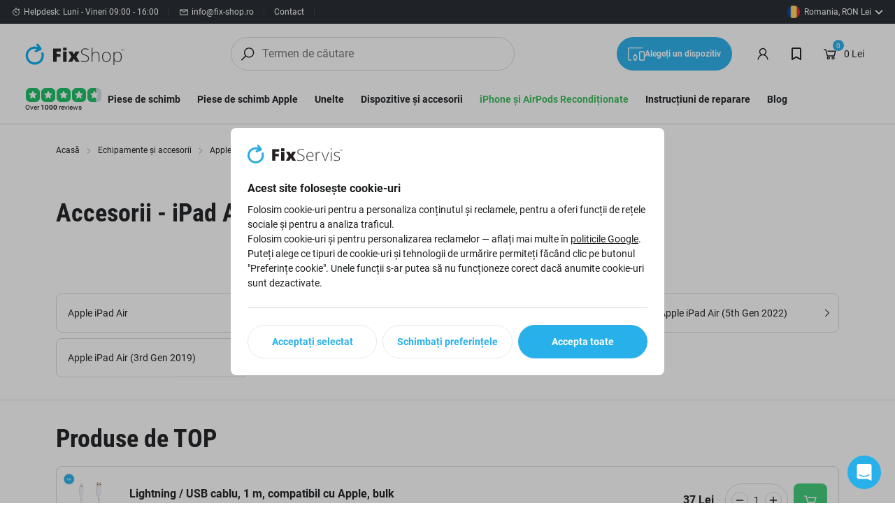

--- FILE ---
content_type: text/html; charset=utf-8
request_url: https://www.fix-shop.ro/shop-apple-ipad-air/
body_size: 111991
content:
<!DOCTYPE html><html lang="ro"><head  prefix="og: http://ogp.me/ns#"><meta charset="UTF-8"><meta name="viewport" content="width=device-width,initial-scale=1.0,maximum-scale=5.0">      <title>Accesorii -  iPad Air | FixShop</title>       <link rel="preconnect" href="https://www.googletagmanager.com">            <script> window.MEDIA_URL = "/media/"; window.INTERNAL_PAYMENT_ENUM = {'COD_TYPE_INTERNAL': 32, 'WIRE_TYPE_INTERNAL': 33, 'CARD_TYPE_INTERNAL': 34, 'CASH_TYPE_INTERNAL': 35}; window.GA4_ENABLED = true; window.GA4_KEY = ""; window.GA4_PRICE = "excl"; function getCookie(name) { let cookieValue = null; if (document.cookie && document.cookie !== '') { const cookies = document.cookie.split(';'); for (let i = 0; i < cookies.length; i++) { const cookie = cookies[i].trim(); if (cookie.substring(0, name.length + 1) === (name + '=')) { cookieValue = decodeURIComponent(cookie.substring(name.length + 1)); break; } } } return cookieValue; } function setCookie(name, value, expiration_days) { const d = new Date(); d.setTime(d.getTime() + (expiration_days * 24 * 60 * 60 * 1000)); let expires = "expires=" + d.toUTCString(); document.cookie = name + "=" + value + ";" + expires + ";path=/"; } </script>  <script> function updateGoogleConsents(sb_gdpr_cookie_consent, init = false) { const eventType = init ? "default" : "update"; const consentState = { 'ad_storage': sb_gdpr_cookie_consent.consentMarketing ? 'granted' : 'denied', 'ad_user_data': sb_gdpr_cookie_consent.consentAdUserData ? 'granted' : 'denied', 'ad_personalization': sb_gdpr_cookie_consent.consentAdPersonalization ? 'granted' : 'denied', 'analytics_storage': sb_gdpr_cookie_consent.consentPerformance ? 'granted' : 'denied', 'functionality_storage': sb_gdpr_cookie_consent.consentFunctional ? 'granted' : 'denied', 'personalization_storage': sb_gdpr_cookie_consent.consentFunctional ? 'granted' : 'denied', 'security_storage': 'granted' }; window.dataLayer = window.dataLayer || []; window.dataLayer.push({ event: eventType, consent_state: consentState }); } </script>  <script> window.dataLayer = window.dataLayer || []; window.dataLayer.push({ ip: "18.217.205.27" });</script>      <!-- Global site tag (gtag.js) - Google Analytics --><script > window.dataLayer = window.dataLayer || []; window.gtag = function gtag() {  dataLayer.push(arguments);  };  let sb_gdpr_cookie_consent = getCookie('sb_gdpr_cookie_consent'); if(sb_gdpr_cookie_consent) { sb_gdpr_cookie_consent = sb_gdpr_cookie_consent.replace(/\\054/g, ',').replace(/\"/g, "\""); sb_gdpr_cookie_consent = JSON.parse(JSON.parse(sb_gdpr_cookie_consent)); } else { sb_gdpr_cookie_consent = {}; } updateGoogleConsents(sb_gdpr_cookie_consent, true);  </script>    <script > window.dataLayer = window.dataLayer || []; window.gtag = function gtag() {  dataLayer.push(arguments);  }; gtag('js', new Date());  </script>       <meta name="google-site-verification" content="_-neAIqSuTvtTx7r4x_F7mjs4RsaG-DIcaYVSlHW88o"/>   <script>   </script>  <script> window.PRICE_LEVEL = ['price_RO']; window.dataLayer.push({ 'email': '', 'phone': '', 'name': '', 'purchase_number': '' }); </script>  <script> window.const_override = []; window.const_override['AVAILABILITY_STYLES'] = { EXTERNAL_STOCK: { class: 'text-external', icon: '#checkmark-circle' }, EXTERNAL_STOCK_SPARE_PART: { class: 'text-external', icon: '#checkmark-circle' }, BRANCH_STOCK: { class: 'text-positive', icon: '#checkmark-circle' }, EXPECTED_STOCK: { class: 'text-expected', icon: '#clock' }, IN_STOCK: { class: 'text-positive', icon: '#checkmark-circle' }, LIMITED_STOCK: { class: 'text-positive', icon: '#checkmark-circle' }, UPON_ORDER_STOCK: { class: 'text-order', icon: '#clock' }, OUT_OF_STOCK: { class: 'text-order', icon: '#x-circle' }, END_OF_SALE: { class: 'text-order', icon: '#x-circle' }, undefined: { class: '', icon: '' } }; </script>  <!-- End Facebook Pixel Code -->      <script> if ('scrollRestoration' in history) { history.scrollRestoration = 'auto'; } </script>  <!-- Google Tag Manager --><script>(function (w, d, s, l, i) { w[l] = w[l] || []; w[l].push({ 'gtm.start': new Date().getTime(), event: 'gtm.js' }); var f = d.getElementsByTagName(s)[0], j = d.createElement(s), dl = l != 'dataLayer' ? '&l=' + l : ''; j.async = true; j.src = 'https://sgtm.fix-shop.ro/gtm.js?id=' + i + dl; f.parentNode.insertBefore(j, f); })(window, document, 'script', 'dataLayer', "GTM-KZ9JHLC4");</script><!-- End Google Tag Manager -->   <script> window.SB_TRANS = { 'for': 'pentru', }; window.SBUrls = { 'shipping_calendar:stock-state-api': "/livrare-calendar/v2/stock-state/", 'customer:set-language': "/client/set-language/", }; window.searchUrls = { search_view: "/cautare/",  }; window.profileUrls = { gdprSettings: "/cont/gdpr-setari/", }; window.languageCode = "ro"; window.currencySymbol = "Lei"; window.currencyCode = "RON"; window.rounding_exponent = "0";  window.SBUrls = window.SBUrls || {}; window.SBUrls['instructions:devices-filter-api-list'] = "/navody-na-opravu/api/devices-filter/"; window.SBUrls['instructions:devices-api-list'] = "/navody-na-opravu/api/devices/"; window.SBUrls['servis:devices-filter-api-list'] = "/service-api/devices-filter/"; window.SBUrls['servis:devices-api-list'] = "/service-api/devices/"; window.SBUrls['buyouts:devices-filter-api-list'] = "/buyouts/api/devices-filter/"; window.SBUrls['buyouts:devices-api-list'] = "/buyouts/api/devices/"; window.SBUrls['instructions:navody-list'] = "/instructiuni-de-reparare/SLUG/"; window.SBUrls['servis:service-detail'] = "/oprava-SLUG/"; window.SBUrls['buyouts:buyout-detail'] = "/vykup/SLUG/"; window.SBUrls['servis:service-validate-schedule-emergency'] = "/service-api/service/validate_schedule_emergency/";</script>      <script> window.maps_key = { key: 'AIzaSyDltmhaZBq2ZCdyj2OZNuvfk1clHOFvK-0' };  window.active_menu_item = 1;    window.ga4_datalayer_enabled = true;  </script><script> if (window.matchMedia('(max-width: 991px)').matches) { let documentStyle = document.documentElement.getAttribute('style') || ''; documentStyle += `--app-height: ${window.innerHeight}px;`; document.documentElement.setAttribute('style', documentStyle); } </script>  <style> #intercom-facade-btn { z-index: 2147483004; #intercom-region { font-family: intercom-font, 'Helvetica Neue', 'Apple Color Emoji', Helvetica, Arial, sans-serif; font-size: 100%; font-style: normal; letter-spacing: normal; font-stretch: normal; font-variant-ligatures: normal; font-variant-caps: normal; font-variant-east-asian: normal; font-variant-position: normal; font-weight: normal; text-align: left; text-decoration-style: initial; text-decoration-color: initial; text-decoration: none; text-indent: 0; text-shadow: none; text-transform: none; box-sizing: content-box; -webkit-text-emphasis-style: none; -webkit-text-emphasis-color: initial; -webkit-font-smoothing: antialiased; line-height: 1; #intercom-launcher { -webkit-backface-visibility: hidden; #intercom-logo { -webkit-box-align: center; -webkit-box-pack: center; transform: rotate(0deg) scale(1); transition: transform 0.16s linear 0s, opacity 0.08s linear 0s; } #intercom-close { -webkit-box-align: center; -webkit-box-pack: center; transition: transform 0.16s linear 0s, opacity 0.08s linear 0s; transform: rotate(-30deg); } } } } </style> 
     <link href="/static/dist/main.033ac818eda056f58f6e.bde99feaefbe.css" rel="stylesheet" />     <style> /* latin-ext */ @font-face { font-family: 'Roboto'; font-style: normal; font-weight: 300; font-display: swap; src: url(/static/fonts/roboto_300_latin_ex.716871ec15f0.woff2) format('woff2'); unicode-range: U+0100-02AF, U+0304, U+0308, U+0329, U+1E00-1E9F, U+1EF2-1EFF, U+2020, U+20A0-20AB, U+20AD-20CF, U+2113, U+2C60-2C7F, U+A720-A7FF; } /* latin */ @font-face { font-family: 'Roboto'; font-style: normal; font-weight: 300; font-display: swap; src: url(/static/fonts/roboto_300_latin.b9c29351c46f.woff2) format('woff2'); unicode-range: U+0000-00FF, U+0131, U+0152-0153, U+02BB-02BC, U+02C6, U+02DA, U+02DC, U+0304, U+0308, U+0329, U+2000-206F, U+2074, U+20AC, U+2122, U+2191, U+2193, U+2212, U+2215, U+FEFF, U+FFFD; } /* latin-ext */ @font-face { font-family: 'Roboto'; font-style: normal; font-weight: 400; font-display: swap; src: url(/static/fonts/roboto_400_latin_ex.87ace2005832.woff2) format('woff2'); unicode-range: U+0100-02AF, U+0304, U+0308, U+0329, U+1E00-1E9F, U+1EF2-1EFF, U+2020, U+20A0-20AB, U+20AD-20CF, U+2113, U+2C60-2C7F, U+A720-A7FF; } /* latin */ @font-face { font-family: 'Roboto'; font-style: normal; font-weight: 400; font-display: swap; src: url(/static/fonts/roboto_400_latin.15d9f621c3bd.woff2) format('woff2'); unicode-range: U+0000-00FF, U+0131, U+0152-0153, U+02BB-02BC, U+02C6, U+02DA, U+02DC, U+0304, U+0308, U+0329, U+2000-206F, U+2074, U+20AC, U+2122, U+2191, U+2193, U+2212, U+2215, U+FEFF, U+FFFD; } /* latin-ext */ @font-face { font-family: 'Roboto'; font-style: normal; font-weight: 700; font-display: swap; src: url(/static/fonts/roboto_700_latin_ex.deb26e9b1a25.woff2) format('woff2'); unicode-range: U+0100-02AF, U+0304, U+0308, U+0329, U+1E00-1E9F, U+1EF2-1EFF, U+2020, U+20A0-20AB, U+20AD-20CF, U+2113, U+2C60-2C7F, U+A720-A7FF; } /* latin */ @font-face { font-family: 'Roboto'; font-style: normal; font-weight: 700; font-display: swap; src: url(/static/fonts/roboto_700_latin.e9f5aaf547f1.woff2) format('woff2'); unicode-range: U+0000-00FF, U+0131, U+0152-0153, U+02BB-02BC, U+02C6, U+02DA, U+02DC, U+0304, U+0308, U+0329, U+2000-206F, U+2074, U+20AC, U+2122, U+2191, U+2193, U+2212, U+2215, U+FEFF, U+FFFD; } /* latin-ext */ @font-face { font-family: 'Roboto Condensed'; font-style: normal; font-weight: 700; font-display: swap; src: url(/static/fonts/roboto_condensed_700_latin_ex.f54251ea8046.woff2) format('woff2'); unicode-range: U+0100-02AF, U+0304, U+0308, U+0329, U+1E00-1E9F, U+1EF2-1EFF, U+2020, U+20A0-20AB, U+20AD-20CF, U+2113, U+2C60-2C7F, U+A720-A7FF; } /* latin */ @font-face { font-family: 'Roboto Condensed'; font-style: normal; font-weight: 700; font-display: swap; src: url(/static/fonts/roboto_condensed_700_latin.d7b0b953a50f.woff2) format('woff2'); unicode-range: U+0000-00FF, U+0131, U+0152-0153, U+02BB-02BC, U+02C6, U+02DA, U+02DC, U+0304, U+0308, U+0329, U+2000-206F, U+2074, U+20AC, U+2122, U+2191, U+2193, U+2212, U+2215, U+FEFF, U+FFFD; } </style>           <style media="(min-width: 768px)">.sb.md\:w-6\/12{width:50.000000%;}</style>        <style media="(min-width: 1200px)">.sb.xl\:w-5\/12{width:41.666667%;}</style>            
   <link rel="preload" fetchpriority="high" imagesrcset="/media/product_image/1100274243_g7JxtPC.jpg.156x156_q85ss0_background-%23fff.jpg.webp 156w, /media/product_image/1100274243_g7JxtPC.jpg.256x256_q85ss0_background-%23fff.jpg.webp 256w" imagesizes="(max-width: 360px) 156px, 256px" as="image">
    <script src="/static/dist/global.ced09b28eb1717448593.fc60421b4d27.js" defer></script>   <script src="/static/js/htmx.min.5be612db02a6.js" defer></script>  <script src="/static/dist/catalog.5b44ae0b09957b7066a1.f5734694100c.js" defer></script>
     <link rel="alternate" hreflang="sk" href="https://www.fixservis.sk/prislusenstvo-apple-ipad-air/"/>  <link rel="alternate" hreflang="cs" href="https://www.fixshop.cz/shop-apple-ipad-air/"/>  <link rel="alternate" hreflang="en" href="https://www.fixshop.eu/shop-apple-ipad-air/"/>  <link rel="alternate" hreflang="hu" href="https://www.fixshop.hu/shop-apple-ipad-air/"/>  <link rel="alternate" hreflang="ro" href="https://www.fix-shop.ro/shop-apple-ipad-air/"/>  <link rel="alternate" hreflang="sl" href="https://fixshop.si/dodatki-apple-ipad-air/"/>  <link rel="alternate" hreflang="hr" href="https://fixshop.hr/pribor-apple-ipad-air/"/>  <link rel="alternate" hreflang="fr" href="https://fix-shop.fr/accessoires-apple-ipad-air/"/>  <link rel="alternate" hreflang="el" href="https://fix-shop.gr/shop-a3esoyar-apple-ipad-air/"/>  <link rel="alternate" hreflang="de" href="https://www.fixshop-online.de/shop-apple-ipad-air/"/>  <link rel="alternate" hreflang="de-at" href="https://fixshop.at/shop-apple-ipad-air/"/>  <link rel="alternate" hreflang="x-default" href="https://www.fixservis.sk/prislusenstvo-apple-ipad-air/"/>               <meta name="robots" content="index, follow"/>     <link rel="apple-touch-icon" sizes="180x180" href="/static/favicon/apple-touch-icon.759e95d5fefa.png"><link rel="icon" type="image/png" sizes="32x32" href="/static/favicon/favicon-32x32.fab682a8883b.png"><link rel="icon" type="image/png" sizes="16x16" href="/static/favicon/favicon-16x16.52152f0509ed.png"><link rel="manifest" href="/static/favicon/site.b5902f1a09ad.webmanifest"><link rel="mask-icon" href="/static/favicon/safari-pinned-tab.b5882eed9256.svg" color="#e0004d"><link rel="shortcut icon" href="/static/favicon/favicon.07fd6f89c8ea.ico"><meta name="msapplication-TileColor" content="#e0004d"><meta name="msapplication-config" content="/static/favicon/browserconfig.ed70b6a032ad.xml"><meta name="theme-color" content="#ffffff">   <meta property="og:site_name" content="FixShop"/><meta property="og:locale" content="ro"/>   
<meta property="og:title" content="iPad Air | FixShop"><meta property="og:url" content="https://www.fix-shop.ro/shop-apple-ipad-air/"><meta property="og:image" content="https://www.fix-shop.ro/media/dynamic_preferences/catalog__all_category_image/category_ufwy1KX.jpg"><meta property="og:type" content="product.group">
      <link rel="canonical" href="https://www.fix-shop.ro/shop-apple-ipad-air/">    </head><body class="" hx-ext="remove-me"> <noscript><style> noscript { width: 100%; } .noscript-d-block { display: block !important; } .noscript-d-none { display: none !important; } img.lazyload { display: none; } </style></noscript> <!-- Google Tag Manager (noscript) --><noscript><iframe src="https://sgtm.fix-shop.ro/ns.html?id=GTM-KZ9JHLC4" height="0" width="0" style="display:none;visibility:hidden"></iframe></noscript><!-- End Google Tag Manager (noscript) --><iframe style="display: none;" src="/static/favicon/favicon-16x16.52152f0509ed.png"></iframe><div class="min-h-screen flex flex-col container-query-wrapper">                             
      <div class="header-secondary max-sm:hidden flex items-center justify-between px-16 py-8 bg-light-surface text-caption text-dark-subdued relative z-40">  <div class="flex items-center flex-wrap gap-y-8">      <div class="flex items-center"><svg class="w-14 h-14 mr-4"><use xlink:href="#clock"></use></svg><span>Helpdesk: Luni - Vineri 09:00 - 16:00</span></div> <div class="bg-light-10 w-1 h-12 mx-14"></div>      <a href="/cdn-cgi/l/email-protection#6801060e07280e0110451b000718461a07" class="flex items-center"><svg class="w-14 h-14 mr-4"><use xlink:href="#mail"></use></svg><span><span class="__cf_email__" data-cfemail="c4adaaa2ab84a2adbce9b7acabb4eab6ab">[email&#160;protected]</span></span></a>    <div class="bg-light-10 w-1 h-12 mx-14"></div> <a href="/contact/" title="Contact"> Contact </a> <div class="bg-light-10 w-1 h-12 mx-14"></div> <div class="expedition-info pr-16">  </div>        </div>  <div class="flex items-center">         <div id="delivery-country-button-header" style="min-width: 110px;"></div>     </div> </div>    <div id="modal_delivery_country" class="modal fade" tabindex="-1" aria-labelledby="modal_delivery_country" aria-hidden="true" ><div class="modal-dialog"><div class="modal-content px-12 md:px-40 py-32 relative overflow-y-auto text-dark"><div class="flex items-center"><div class="text-h5 md:text-h4 font-bold"> Alegeți țara de livrare </div><div class="ml-auto"><svg data-bs-dismiss="modal" aria-label="Close" class="w-24 h-24 cursor-pointer transition-transform hover:rotate-90" ><use xlink:href="#x"></use></svg></div></div><div class="border-b border-light-material my-32 -ml-32 -mr-32"></div><form method="POST" action="/client/set-delivery-country/"> <input type="hidden" name="csrfmiddlewaretoken" value="zLTn7zhPaof4WvcO7SbqWyNDxP8KPk4q3ISLi5Q7s6Pvne6ovSdPpepgKn9NqWfk">    <div class="flex-wrap -mx-4 hidden md:flex">    <div class="w-1/3 px-4">  <div class="border border-light-material bg-light-surface rounded-tile mb-8 hover:border-action"><input type="radio" class="hidden js-delivery-country-input" id="deliverable-country-desktop-3" name="country_code" value="AT" data-suitable="0" ><label for="deliverable-country-desktop-3" class="px-8 md:px-14 py-8 block"><div class="flex items-center text-p-small"><img class="mr-8 lazyload" width="24" height="24" src="/static/images/default-placeholder.svg" data-src="/media/country_flags/austria.png.48x48_q85ss0.png.webp" alt="AT"><div><span class="font-bold">Austria</span><span class="text-dark-60">,  EUR  </span></div></div></label></div>    <div class="border border-light-material bg-light-surface rounded-tile mb-8 hover:border-action"><input type="radio" class="hidden js-delivery-country-input" id="deliverable-country-desktop-12" name="country_code" value="BE" data-suitable="0" ><label for="deliverable-country-desktop-12" class="px-8 md:px-14 py-8 block"><div class="flex items-center text-p-small"><img class="mr-8 lazyload" width="24" height="24" src="/static/images/default-placeholder.svg" data-src="/media/country_flags/belgium.png.48x48_q85ss0.png.webp" alt="BE"><div><span class="font-bold">Belgium</span><span class="text-dark-60">,  EUR  </span></div></div></label></div>    <div class="border border-light-material bg-light-surface rounded-tile mb-8 hover:border-action"><input type="radio" class="hidden js-delivery-country-input" id="deliverable-country-desktop-13" name="country_code" value="BG" data-suitable="0" ><label for="deliverable-country-desktop-13" class="px-8 md:px-14 py-8 block"><div class="flex items-center text-p-small"><img class="mr-8 lazyload" width="24" height="24" src="/static/images/default-placeholder.svg" data-src="/media/country_flags/bulgaria_sYBrUmf.png.48x48_q85ss0.png.webp" alt="BG"><div><span class="font-bold">Bulgaria</span><span class="text-dark-60">,  EUR  </span></div></div></label></div>    <div class="border border-light-material bg-light-surface rounded-tile mb-8 hover:border-action"><input type="radio" class="hidden js-delivery-country-input" id="deliverable-country-desktop-8" name="country_code" value="HR" data-suitable="0" ><label for="deliverable-country-desktop-8" class="px-8 md:px-14 py-8 block"><div class="flex items-center text-p-small"><img class="mr-8 lazyload" width="24" height="24" src="/static/images/default-placeholder.svg" data-src="/media/country_flags/croatia_mGlMs9p.png.48x48_q85ss0.png.webp" alt="HR"><div><span class="font-bold">Croatia</span><span class="text-dark-60">,  EUR  </span></div></div></label></div>    <div class="border border-light-material bg-light-surface rounded-tile mb-8 hover:border-action"><input type="radio" class="hidden js-delivery-country-input" id="deliverable-country-desktop-32" name="country_code" value="CY" data-suitable="0" ><label for="deliverable-country-desktop-32" class="px-8 md:px-14 py-8 block"><div class="flex items-center text-p-small"><img class="mr-8 lazyload" width="24" height="24" src="/static/images/default-placeholder.svg" data-src="/media/country_flags/cyprus_bPxR6gI.png.48x48_q85ss0.png.webp" alt="CY"><div><span class="font-bold">Cyprus</span><span class="text-dark-60">,  EUR  </span></div></div></label></div>    <div class="border border-light-material bg-light-surface rounded-tile mb-8 hover:border-action"><input type="radio" class="hidden js-delivery-country-input" id="deliverable-country-desktop-2" name="country_code" value="CZ" data-suitable="1" ><label for="deliverable-country-desktop-2" class="px-8 md:px-14 py-8 block"><div class="flex items-center text-p-small"><img class="mr-8 lazyload" width="24" height="24" src="/static/images/default-placeholder.svg" data-src="/media/country_flags/czech.png.48x48_q85ss0.png.webp" alt="CZ"><div><span class="font-bold">Czech Republic</span><span class="text-dark-60">,  CZK  </span></div></div></label></div>    <div class="border border-light-material bg-light-surface rounded-tile mb-8 hover:border-action"><input type="radio" class="hidden js-delivery-country-input" id="deliverable-country-desktop-14" name="country_code" value="DK" data-suitable="0" ><label for="deliverable-country-desktop-14" class="px-8 md:px-14 py-8 block"><div class="flex items-center text-p-small"><img class="mr-8 lazyload" width="24" height="24" src="/static/images/default-placeholder.svg" data-src="/media/country_flags/denmark_wZCJElC.png.48x48_q85ss0.png.webp" alt="DK"><div><span class="font-bold">Denmark</span><span class="text-dark-60">,  EUR  </span></div></div></label></div>    <div class="border border-light-material bg-light-surface rounded-tile mb-8 hover:border-action"><input type="radio" class="hidden js-delivery-country-input" id="deliverable-country-desktop-15" name="country_code" value="EE" data-suitable="0" ><label for="deliverable-country-desktop-15" class="px-8 md:px-14 py-8 block"><div class="flex items-center text-p-small"><img class="mr-8 lazyload" width="24" height="24" src="/static/images/default-placeholder.svg" data-src="/media/country_flags/estonia.png.48x48_q85ss0.png.webp" alt="EE"><div><span class="font-bold">Estonia</span><span class="text-dark-60">,  EUR  </span></div></div></label></div>    <div class="border border-light-material bg-light-surface rounded-tile mb-8 hover:border-action"><input type="radio" class="hidden js-delivery-country-input" id="deliverable-country-desktop-30" name="country_code" value="FI" data-suitable="0" ><label for="deliverable-country-desktop-30" class="px-8 md:px-14 py-8 block"><div class="flex items-center text-p-small"><img class="mr-8 lazyload" width="24" height="24" src="/static/images/default-placeholder.svg" data-src="/media/country_flags/finland.png.48x48_q85ss0.png.webp" alt="FI"><div><span class="font-bold">Finland</span><span class="text-dark-60">,  EUR  </span></div></div></label></div>  </div>    <div class="w-1/3 px-4">  <div class="border border-light-material bg-light-surface rounded-tile mb-8 hover:border-action"><input type="radio" class="hidden js-delivery-country-input" id="deliverable-country-desktop-16" name="country_code" value="FR" data-suitable="0" ><label for="deliverable-country-desktop-16" class="px-8 md:px-14 py-8 block"><div class="flex items-center text-p-small"><img class="mr-8 lazyload" width="24" height="24" src="/static/images/default-placeholder.svg" data-src="/media/country_flags/france_7Q4vXMF.png.48x48_q85ss0.png.webp" alt="FR"><div><span class="font-bold">France</span><span class="text-dark-60">,  EUR  </span></div></div></label></div>    <div class="border border-light-material bg-light-surface rounded-tile mb-8 hover:border-action"><input type="radio" class="hidden js-delivery-country-input" id="deliverable-country-desktop-4" name="country_code" value="DE" data-suitable="1" ><label for="deliverable-country-desktop-4" class="px-8 md:px-14 py-8 block"><div class="flex items-center text-p-small"><img class="mr-8 lazyload" width="24" height="24" src="/static/images/default-placeholder.svg" data-src="/media/country_flags/germany.png.48x48_q85ss0.png.webp" alt="DE"><div><span class="font-bold">Germany</span><span class="text-dark-60">,  EUR  </span></div></div></label></div>    <div class="border border-light-material bg-light-surface rounded-tile mb-8 hover:border-action"><input type="radio" class="hidden js-delivery-country-input" id="deliverable-country-desktop-17" name="country_code" value="GR" data-suitable="0" ><label for="deliverable-country-desktop-17" class="px-8 md:px-14 py-8 block"><div class="flex items-center text-p-small"><img class="mr-8 lazyload" width="24" height="24" src="/static/images/default-placeholder.svg" data-src="/media/country_flags/greece.png.48x48_q85ss0.png.webp" alt="GR"><div><span class="font-bold">Greece</span><span class="text-dark-60">,  EUR  </span></div></div></label></div>    <div class="border border-light-material bg-light-surface rounded-tile mb-8 hover:border-action"><input type="radio" class="hidden js-delivery-country-input" id="deliverable-country-desktop-5" name="country_code" value="HU" data-suitable="1" ><label for="deliverable-country-desktop-5" class="px-8 md:px-14 py-8 block"><div class="flex items-center text-p-small"><img class="mr-8 lazyload" width="24" height="24" src="/static/images/default-placeholder.svg" data-src="/media/country_flags/hungary.png.48x48_q85ss0.png.webp" alt="HU"><div><span class="font-bold">Hungary</span><span class="text-dark-60">,  HUF  </span></div></div></label></div>    <div class="border border-light-material bg-light-surface rounded-tile mb-8 hover:border-action"><input type="radio" class="hidden js-delivery-country-input" id="deliverable-country-desktop-19" name="country_code" value="IE" data-suitable="0" ><label for="deliverable-country-desktop-19" class="px-8 md:px-14 py-8 block"><div class="flex items-center text-p-small"><img class="mr-8 lazyload" width="24" height="24" src="/static/images/default-placeholder.svg" data-src="/media/country_flags/ireland.png.48x48_q85ss0.png.webp" alt="IE"><div><span class="font-bold">Ireland</span><span class="text-dark-60">,  EUR  </span></div></div></label></div>    <div class="border border-light-material bg-light-surface rounded-tile mb-8 hover:border-action"><input type="radio" class="hidden js-delivery-country-input" id="deliverable-country-desktop-26" name="country_code" value="IT" data-suitable="0" ><label for="deliverable-country-desktop-26" class="px-8 md:px-14 py-8 block"><div class="flex items-center text-p-small"><img class="mr-8 lazyload" width="24" height="24" src="/static/images/default-placeholder.svg" data-src="/media/country_flags/italy.png.48x48_q85ss0.png.webp" alt="IT"><div><span class="font-bold">Italy</span><span class="text-dark-60">,  EUR  </span></div></div></label></div>    <div class="border border-light-material bg-light-surface rounded-tile mb-8 hover:border-action"><input type="radio" class="hidden js-delivery-country-input" id="deliverable-country-desktop-20" name="country_code" value="LV" data-suitable="0" ><label for="deliverable-country-desktop-20" class="px-8 md:px-14 py-8 block"><div class="flex items-center text-p-small"><img class="mr-8 lazyload" width="24" height="24" src="/static/images/default-placeholder.svg" data-src="/media/country_flags/latvia.png.48x48_q85ss0.png.webp" alt="LV"><div><span class="font-bold">Latvia</span><span class="text-dark-60">,  EUR  </span></div></div></label></div>    <div class="border border-light-material bg-light-surface rounded-tile mb-8 hover:border-action"><input type="radio" class="hidden js-delivery-country-input" id="deliverable-country-desktop-21" name="country_code" value="LT" data-suitable="0" ><label for="deliverable-country-desktop-21" class="px-8 md:px-14 py-8 block"><div class="flex items-center text-p-small"><img class="mr-8 lazyload" width="24" height="24" src="/static/images/default-placeholder.svg" data-src="/media/country_flags/lithuania.png.48x48_q85ss0.png.webp" alt="LT"><div><span class="font-bold">Lithuania</span><span class="text-dark-60">,  EUR  </span></div></div></label></div>    <div class="border border-light-material bg-light-surface rounded-tile mb-8 hover:border-action"><input type="radio" class="hidden js-delivery-country-input" id="deliverable-country-desktop-22" name="country_code" value="LU" data-suitable="0" ><label for="deliverable-country-desktop-22" class="px-8 md:px-14 py-8 block"><div class="flex items-center text-p-small"><img class="mr-8 lazyload" width="24" height="24" src="/static/images/default-placeholder.svg" data-src="/media/country_flags/luxembourg.png.48x48_q85ss0.png.webp" alt="LU"><div><span class="font-bold">Luxembourg</span><span class="text-dark-60">,  EUR  </span></div></div></label></div>  </div>    <div class="w-1/3 px-4">  <div class="border border-light-material bg-light-surface rounded-tile mb-8 hover:border-action"><input type="radio" class="hidden js-delivery-country-input" id="deliverable-country-desktop-31" name="country_code" value="MT" data-suitable="0" ><label for="deliverable-country-desktop-31" class="px-8 md:px-14 py-8 block"><div class="flex items-center text-p-small"><img class="mr-8 lazyload" width="24" height="24" src="/static/images/default-placeholder.svg" data-src="/media/country_flags/malta.png.48x48_q85ss0.png.webp" alt="MT"><div><span class="font-bold">Malta</span><span class="text-dark-60">,  EUR  </span></div></div></label></div>    <div class="border border-light-material bg-light-surface rounded-tile mb-8 hover:border-action"><input type="radio" class="hidden js-delivery-country-input" id="deliverable-country-desktop-18" name="country_code" value="NL" data-suitable="0" ><label for="deliverable-country-desktop-18" class="px-8 md:px-14 py-8 block"><div class="flex items-center text-p-small"><img class="mr-8 lazyload" width="24" height="24" src="/static/images/default-placeholder.svg" data-src="/media/country_flags/netherlands.png.48x48_q85ss0.png.webp" alt="NL"><div><span class="font-bold">Netherlands</span><span class="text-dark-60">,  EUR  </span></div></div></label></div>    <div class="border border-light-material bg-light-surface rounded-tile mb-8 hover:border-action"><input type="radio" class="hidden js-delivery-country-input" id="deliverable-country-desktop-6" name="country_code" value="PL" data-suitable="0" ><label for="deliverable-country-desktop-6" class="px-8 md:px-14 py-8 block"><div class="flex items-center text-p-small"><img class="mr-8 lazyload" width="24" height="24" src="/static/images/default-placeholder.svg" data-src="/media/country_flags/poland.png.48x48_q85ss0.png.webp" alt="PL"><div><span class="font-bold">Poland</span><span class="text-dark-60">,  EUR  </span></div></div></label></div>    <div class="border border-light-material bg-light-surface rounded-tile mb-8 hover:border-action"><input type="radio" class="hidden js-delivery-country-input" id="deliverable-country-desktop-23" name="country_code" value="PT" data-suitable="0" ><label for="deliverable-country-desktop-23" class="px-8 md:px-14 py-8 block"><div class="flex items-center text-p-small"><img class="mr-8 lazyload" width="24" height="24" src="/static/images/default-placeholder.svg" data-src="/media/country_flags/portugal.png.48x48_q85ss0.png.webp" alt="PT"><div><span class="font-bold">Portugal</span><span class="text-dark-60">,  EUR  </span></div></div></label></div>    <div class="border border-light-material bg-light-surface rounded-tile mb-8 hover:border-action"><input type="radio" class="hidden js-delivery-country-input" id="deliverable-country-desktop-7" name="country_code" value="RO" data-suitable="0" ><label for="deliverable-country-desktop-7" class="px-8 md:px-14 py-8 block"><div class="flex items-center text-p-small"><img class="mr-8 lazyload" width="24" height="24" src="/static/images/default-placeholder.svg" data-src="/media/country_flags/romania.png.48x48_q85ss0.png.webp" alt="RO"><div><span class="font-bold">Romania</span><span class="text-dark-60">,  RON  </span></div></div></label></div>    <div class="border border-light-material bg-light-surface rounded-tile mb-8 hover:border-action"><input type="radio" class="hidden js-delivery-country-input" id="deliverable-country-desktop-1" name="country_code" value="SK" data-suitable="1" ><label for="deliverable-country-desktop-1" class="px-8 md:px-14 py-8 block"><div class="flex items-center text-p-small"><img class="mr-8 lazyload" width="24" height="24" src="/static/images/default-placeholder.svg" data-src="/media/country_flags/slovakia.png.48x48_q85ss0.png.webp" alt="SK"><div><span class="font-bold">Slovakia</span><span class="text-dark-60">,  EUR  </span></div></div></label></div>    <div class="border border-light-material bg-light-surface rounded-tile mb-8 hover:border-action"><input type="radio" class="hidden js-delivery-country-input" id="deliverable-country-desktop-9" name="country_code" value="SI" data-suitable="0" ><label for="deliverable-country-desktop-9" class="px-8 md:px-14 py-8 block"><div class="flex items-center text-p-small"><img class="mr-8 lazyload" width="24" height="24" src="/static/images/default-placeholder.svg" data-src="/media/country_flags/slovenia.png.48x48_q85ss0.png.webp" alt="SI"><div><span class="font-bold">Slovenia</span><span class="text-dark-60">,  EUR  </span></div></div></label></div>    <div class="border border-light-material bg-light-surface rounded-tile mb-8 hover:border-action"><input type="radio" class="hidden js-delivery-country-input" id="deliverable-country-desktop-24" name="country_code" value="ES" data-suitable="0" ><label for="deliverable-country-desktop-24" class="px-8 md:px-14 py-8 block"><div class="flex items-center text-p-small"><img class="mr-8 lazyload" width="24" height="24" src="/static/images/default-placeholder.svg" data-src="/media/country_flags/spain.png.48x48_q85ss0.png.webp" alt="ES"><div><span class="font-bold">Spain</span><span class="text-dark-60">,  EUR  </span></div></div></label></div>    <div class="border border-light-material bg-light-surface rounded-tile mb-8 hover:border-action"><input type="radio" class="hidden js-delivery-country-input" id="deliverable-country-desktop-29" name="country_code" value="SE" data-suitable="0" ><label for="deliverable-country-desktop-29" class="px-8 md:px-14 py-8 block"><div class="flex items-center text-p-small"><img class="mr-8 lazyload" width="24" height="24" src="/static/images/default-placeholder.svg" data-src="/media/country_flags/sweden.png.48x48_q85ss0.png.webp" alt="SE"><div><span class="font-bold">Sweden</span><span class="text-dark-60">,  EUR  </span></div></div></label></div>  </div>   </div><div class="flex-wrap flex -mx-4 md:hidden">    <div class="w-1/2 px-4">  <div class="border border-light-material bg-light-surface rounded-tile mb-8 hover:border-action"><input type="radio" class="hidden js-delivery-country-input" id="deliverable-country-mobile-3" name="country_code" value="AT" data-suitable="0" ><label for="deliverable-country-mobile-3" class="px-8 md:px-14 py-8 block"><div class="flex items-center text-p-small"><img class="mr-8 lazyload" width="24" height="24" src="/static/images/default-placeholder.svg" data-src="/media/country_flags/austria.png.48x48_q85ss0.png.webp" alt="AT"><div><span class="font-bold">Austria</span><span class="text-dark-60">,  EUR  </span></div></div></label></div>    <div class="border border-light-material bg-light-surface rounded-tile mb-8 hover:border-action"><input type="radio" class="hidden js-delivery-country-input" id="deliverable-country-mobile-12" name="country_code" value="BE" data-suitable="0" ><label for="deliverable-country-mobile-12" class="px-8 md:px-14 py-8 block"><div class="flex items-center text-p-small"><img class="mr-8 lazyload" width="24" height="24" src="/static/images/default-placeholder.svg" data-src="/media/country_flags/belgium.png.48x48_q85ss0.png.webp" alt="BE"><div><span class="font-bold">Belgium</span><span class="text-dark-60">,  EUR  </span></div></div></label></div>    <div class="border border-light-material bg-light-surface rounded-tile mb-8 hover:border-action"><input type="radio" class="hidden js-delivery-country-input" id="deliverable-country-mobile-13" name="country_code" value="BG" data-suitable="0" ><label for="deliverable-country-mobile-13" class="px-8 md:px-14 py-8 block"><div class="flex items-center text-p-small"><img class="mr-8 lazyload" width="24" height="24" src="/static/images/default-placeholder.svg" data-src="/media/country_flags/bulgaria_sYBrUmf.png.48x48_q85ss0.png.webp" alt="BG"><div><span class="font-bold">Bulgaria</span><span class="text-dark-60">,  EUR  </span></div></div></label></div>    <div class="border border-light-material bg-light-surface rounded-tile mb-8 hover:border-action"><input type="radio" class="hidden js-delivery-country-input" id="deliverable-country-mobile-8" name="country_code" value="HR" data-suitable="0" ><label for="deliverable-country-mobile-8" class="px-8 md:px-14 py-8 block"><div class="flex items-center text-p-small"><img class="mr-8 lazyload" width="24" height="24" src="/static/images/default-placeholder.svg" data-src="/media/country_flags/croatia_mGlMs9p.png.48x48_q85ss0.png.webp" alt="HR"><div><span class="font-bold">Croatia</span><span class="text-dark-60">,  EUR  </span></div></div></label></div>    <div class="border border-light-material bg-light-surface rounded-tile mb-8 hover:border-action"><input type="radio" class="hidden js-delivery-country-input" id="deliverable-country-mobile-32" name="country_code" value="CY" data-suitable="0" ><label for="deliverable-country-mobile-32" class="px-8 md:px-14 py-8 block"><div class="flex items-center text-p-small"><img class="mr-8 lazyload" width="24" height="24" src="/static/images/default-placeholder.svg" data-src="/media/country_flags/cyprus_bPxR6gI.png.48x48_q85ss0.png.webp" alt="CY"><div><span class="font-bold">Cyprus</span><span class="text-dark-60">,  EUR  </span></div></div></label></div>    <div class="border border-light-material bg-light-surface rounded-tile mb-8 hover:border-action"><input type="radio" class="hidden js-delivery-country-input" id="deliverable-country-mobile-2" name="country_code" value="CZ" data-suitable="1" ><label for="deliverable-country-mobile-2" class="px-8 md:px-14 py-8 block"><div class="flex items-center text-p-small"><img class="mr-8 lazyload" width="24" height="24" src="/static/images/default-placeholder.svg" data-src="/media/country_flags/czech.png.48x48_q85ss0.png.webp" alt="CZ"><div><span class="font-bold">Czech Republic</span><span class="text-dark-60">,  CZK  </span></div></div></label></div>    <div class="border border-light-material bg-light-surface rounded-tile mb-8 hover:border-action"><input type="radio" class="hidden js-delivery-country-input" id="deliverable-country-mobile-14" name="country_code" value="DK" data-suitable="0" ><label for="deliverable-country-mobile-14" class="px-8 md:px-14 py-8 block"><div class="flex items-center text-p-small"><img class="mr-8 lazyload" width="24" height="24" src="/static/images/default-placeholder.svg" data-src="/media/country_flags/denmark_wZCJElC.png.48x48_q85ss0.png.webp" alt="DK"><div><span class="font-bold">Denmark</span><span class="text-dark-60">,  EUR  </span></div></div></label></div>    <div class="border border-light-material bg-light-surface rounded-tile mb-8 hover:border-action"><input type="radio" class="hidden js-delivery-country-input" id="deliverable-country-mobile-15" name="country_code" value="EE" data-suitable="0" ><label for="deliverable-country-mobile-15" class="px-8 md:px-14 py-8 block"><div class="flex items-center text-p-small"><img class="mr-8 lazyload" width="24" height="24" src="/static/images/default-placeholder.svg" data-src="/media/country_flags/estonia.png.48x48_q85ss0.png.webp" alt="EE"><div><span class="font-bold">Estonia</span><span class="text-dark-60">,  EUR  </span></div></div></label></div>    <div class="border border-light-material bg-light-surface rounded-tile mb-8 hover:border-action"><input type="radio" class="hidden js-delivery-country-input" id="deliverable-country-mobile-30" name="country_code" value="FI" data-suitable="0" ><label for="deliverable-country-mobile-30" class="px-8 md:px-14 py-8 block"><div class="flex items-center text-p-small"><img class="mr-8 lazyload" width="24" height="24" src="/static/images/default-placeholder.svg" data-src="/media/country_flags/finland.png.48x48_q85ss0.png.webp" alt="FI"><div><span class="font-bold">Finland</span><span class="text-dark-60">,  EUR  </span></div></div></label></div>    <div class="border border-light-material bg-light-surface rounded-tile mb-8 hover:border-action"><input type="radio" class="hidden js-delivery-country-input" id="deliverable-country-mobile-16" name="country_code" value="FR" data-suitable="0" ><label for="deliverable-country-mobile-16" class="px-8 md:px-14 py-8 block"><div class="flex items-center text-p-small"><img class="mr-8 lazyload" width="24" height="24" src="/static/images/default-placeholder.svg" data-src="/media/country_flags/france_7Q4vXMF.png.48x48_q85ss0.png.webp" alt="FR"><div><span class="font-bold">France</span><span class="text-dark-60">,  EUR  </span></div></div></label></div>    <div class="border border-light-material bg-light-surface rounded-tile mb-8 hover:border-action"><input type="radio" class="hidden js-delivery-country-input" id="deliverable-country-mobile-4" name="country_code" value="DE" data-suitable="1" ><label for="deliverable-country-mobile-4" class="px-8 md:px-14 py-8 block"><div class="flex items-center text-p-small"><img class="mr-8 lazyload" width="24" height="24" src="/static/images/default-placeholder.svg" data-src="/media/country_flags/germany.png.48x48_q85ss0.png.webp" alt="DE"><div><span class="font-bold">Germany</span><span class="text-dark-60">,  EUR  </span></div></div></label></div>    <div class="border border-light-material bg-light-surface rounded-tile mb-8 hover:border-action"><input type="radio" class="hidden js-delivery-country-input" id="deliverable-country-mobile-17" name="country_code" value="GR" data-suitable="0" ><label for="deliverable-country-mobile-17" class="px-8 md:px-14 py-8 block"><div class="flex items-center text-p-small"><img class="mr-8 lazyload" width="24" height="24" src="/static/images/default-placeholder.svg" data-src="/media/country_flags/greece.png.48x48_q85ss0.png.webp" alt="GR"><div><span class="font-bold">Greece</span><span class="text-dark-60">,  EUR  </span></div></div></label></div>    <div class="border border-light-material bg-light-surface rounded-tile mb-8 hover:border-action"><input type="radio" class="hidden js-delivery-country-input" id="deliverable-country-mobile-5" name="country_code" value="HU" data-suitable="1" ><label for="deliverable-country-mobile-5" class="px-8 md:px-14 py-8 block"><div class="flex items-center text-p-small"><img class="mr-8 lazyload" width="24" height="24" src="/static/images/default-placeholder.svg" data-src="/media/country_flags/hungary.png.48x48_q85ss0.png.webp" alt="HU"><div><span class="font-bold">Hungary</span><span class="text-dark-60">,  HUF  </span></div></div></label></div>    <div class="border border-light-material bg-light-surface rounded-tile mb-8 hover:border-action"><input type="radio" class="hidden js-delivery-country-input" id="deliverable-country-mobile-19" name="country_code" value="IE" data-suitable="0" ><label for="deliverable-country-mobile-19" class="px-8 md:px-14 py-8 block"><div class="flex items-center text-p-small"><img class="mr-8 lazyload" width="24" height="24" src="/static/images/default-placeholder.svg" data-src="/media/country_flags/ireland.png.48x48_q85ss0.png.webp" alt="IE"><div><span class="font-bold">Ireland</span><span class="text-dark-60">,  EUR  </span></div></div></label></div>  </div>    <div class="w-1/2 px-4">  <div class="border border-light-material bg-light-surface rounded-tile mb-8 hover:border-action"><input type="radio" class="hidden js-delivery-country-input" id="deliverable-country-mobile-26" name="country_code" value="IT" data-suitable="0" ><label for="deliverable-country-mobile-26" class="px-8 md:px-14 py-8 block"><div class="flex items-center text-p-small"><img class="mr-8 lazyload" width="24" height="24" src="/static/images/default-placeholder.svg" data-src="/media/country_flags/italy.png.48x48_q85ss0.png.webp" alt="IT"><div><span class="font-bold">Italy</span><span class="text-dark-60">,  EUR  </span></div></div></label></div>    <div class="border border-light-material bg-light-surface rounded-tile mb-8 hover:border-action"><input type="radio" class="hidden js-delivery-country-input" id="deliverable-country-mobile-20" name="country_code" value="LV" data-suitable="0" ><label for="deliverable-country-mobile-20" class="px-8 md:px-14 py-8 block"><div class="flex items-center text-p-small"><img class="mr-8 lazyload" width="24" height="24" src="/static/images/default-placeholder.svg" data-src="/media/country_flags/latvia.png.48x48_q85ss0.png.webp" alt="LV"><div><span class="font-bold">Latvia</span><span class="text-dark-60">,  EUR  </span></div></div></label></div>    <div class="border border-light-material bg-light-surface rounded-tile mb-8 hover:border-action"><input type="radio" class="hidden js-delivery-country-input" id="deliverable-country-mobile-21" name="country_code" value="LT" data-suitable="0" ><label for="deliverable-country-mobile-21" class="px-8 md:px-14 py-8 block"><div class="flex items-center text-p-small"><img class="mr-8 lazyload" width="24" height="24" src="/static/images/default-placeholder.svg" data-src="/media/country_flags/lithuania.png.48x48_q85ss0.png.webp" alt="LT"><div><span class="font-bold">Lithuania</span><span class="text-dark-60">,  EUR  </span></div></div></label></div>    <div class="border border-light-material bg-light-surface rounded-tile mb-8 hover:border-action"><input type="radio" class="hidden js-delivery-country-input" id="deliverable-country-mobile-22" name="country_code" value="LU" data-suitable="0" ><label for="deliverable-country-mobile-22" class="px-8 md:px-14 py-8 block"><div class="flex items-center text-p-small"><img class="mr-8 lazyload" width="24" height="24" src="/static/images/default-placeholder.svg" data-src="/media/country_flags/luxembourg.png.48x48_q85ss0.png.webp" alt="LU"><div><span class="font-bold">Luxembourg</span><span class="text-dark-60">,  EUR  </span></div></div></label></div>    <div class="border border-light-material bg-light-surface rounded-tile mb-8 hover:border-action"><input type="radio" class="hidden js-delivery-country-input" id="deliverable-country-mobile-31" name="country_code" value="MT" data-suitable="0" ><label for="deliverable-country-mobile-31" class="px-8 md:px-14 py-8 block"><div class="flex items-center text-p-small"><img class="mr-8 lazyload" width="24" height="24" src="/static/images/default-placeholder.svg" data-src="/media/country_flags/malta.png.48x48_q85ss0.png.webp" alt="MT"><div><span class="font-bold">Malta</span><span class="text-dark-60">,  EUR  </span></div></div></label></div>    <div class="border border-light-material bg-light-surface rounded-tile mb-8 hover:border-action"><input type="radio" class="hidden js-delivery-country-input" id="deliverable-country-mobile-18" name="country_code" value="NL" data-suitable="0" ><label for="deliverable-country-mobile-18" class="px-8 md:px-14 py-8 block"><div class="flex items-center text-p-small"><img class="mr-8 lazyload" width="24" height="24" src="/static/images/default-placeholder.svg" data-src="/media/country_flags/netherlands.png.48x48_q85ss0.png.webp" alt="NL"><div><span class="font-bold">Netherlands</span><span class="text-dark-60">,  EUR  </span></div></div></label></div>    <div class="border border-light-material bg-light-surface rounded-tile mb-8 hover:border-action"><input type="radio" class="hidden js-delivery-country-input" id="deliverable-country-mobile-6" name="country_code" value="PL" data-suitable="0" ><label for="deliverable-country-mobile-6" class="px-8 md:px-14 py-8 block"><div class="flex items-center text-p-small"><img class="mr-8 lazyload" width="24" height="24" src="/static/images/default-placeholder.svg" data-src="/media/country_flags/poland.png.48x48_q85ss0.png.webp" alt="PL"><div><span class="font-bold">Poland</span><span class="text-dark-60">,  EUR  </span></div></div></label></div>    <div class="border border-light-material bg-light-surface rounded-tile mb-8 hover:border-action"><input type="radio" class="hidden js-delivery-country-input" id="deliverable-country-mobile-23" name="country_code" value="PT" data-suitable="0" ><label for="deliverable-country-mobile-23" class="px-8 md:px-14 py-8 block"><div class="flex items-center text-p-small"><img class="mr-8 lazyload" width="24" height="24" src="/static/images/default-placeholder.svg" data-src="/media/country_flags/portugal.png.48x48_q85ss0.png.webp" alt="PT"><div><span class="font-bold">Portugal</span><span class="text-dark-60">,  EUR  </span></div></div></label></div>    <div class="border border-light-material bg-light-surface rounded-tile mb-8 hover:border-action"><input type="radio" class="hidden js-delivery-country-input" id="deliverable-country-mobile-7" name="country_code" value="RO" data-suitable="0" ><label for="deliverable-country-mobile-7" class="px-8 md:px-14 py-8 block"><div class="flex items-center text-p-small"><img class="mr-8 lazyload" width="24" height="24" src="/static/images/default-placeholder.svg" data-src="/media/country_flags/romania.png.48x48_q85ss0.png.webp" alt="RO"><div><span class="font-bold">Romania</span><span class="text-dark-60">,  RON  </span></div></div></label></div>    <div class="border border-light-material bg-light-surface rounded-tile mb-8 hover:border-action"><input type="radio" class="hidden js-delivery-country-input" id="deliverable-country-mobile-1" name="country_code" value="SK" data-suitable="1" ><label for="deliverable-country-mobile-1" class="px-8 md:px-14 py-8 block"><div class="flex items-center text-p-small"><img class="mr-8 lazyload" width="24" height="24" src="/static/images/default-placeholder.svg" data-src="/media/country_flags/slovakia.png.48x48_q85ss0.png.webp" alt="SK"><div><span class="font-bold">Slovakia</span><span class="text-dark-60">,  EUR  </span></div></div></label></div>    <div class="border border-light-material bg-light-surface rounded-tile mb-8 hover:border-action"><input type="radio" class="hidden js-delivery-country-input" id="deliverable-country-mobile-9" name="country_code" value="SI" data-suitable="0" ><label for="deliverable-country-mobile-9" class="px-8 md:px-14 py-8 block"><div class="flex items-center text-p-small"><img class="mr-8 lazyload" width="24" height="24" src="/static/images/default-placeholder.svg" data-src="/media/country_flags/slovenia.png.48x48_q85ss0.png.webp" alt="SI"><div><span class="font-bold">Slovenia</span><span class="text-dark-60">,  EUR  </span></div></div></label></div>    <div class="border border-light-material bg-light-surface rounded-tile mb-8 hover:border-action"><input type="radio" class="hidden js-delivery-country-input" id="deliverable-country-mobile-24" name="country_code" value="ES" data-suitable="0" ><label for="deliverable-country-mobile-24" class="px-8 md:px-14 py-8 block"><div class="flex items-center text-p-small"><img class="mr-8 lazyload" width="24" height="24" src="/static/images/default-placeholder.svg" data-src="/media/country_flags/spain.png.48x48_q85ss0.png.webp" alt="ES"><div><span class="font-bold">Spain</span><span class="text-dark-60">,  EUR  </span></div></div></label></div>    <div class="border border-light-material bg-light-surface rounded-tile mb-8 hover:border-action"><input type="radio" class="hidden js-delivery-country-input" id="deliverable-country-mobile-29" name="country_code" value="SE" data-suitable="0" ><label for="deliverable-country-mobile-29" class="px-8 md:px-14 py-8 block"><div class="flex items-center text-p-small"><img class="mr-8 lazyload" width="24" height="24" src="/static/images/default-placeholder.svg" data-src="/media/country_flags/sweden.png.48x48_q85ss0.png.webp" alt="SE"><div><span class="font-bold">Sweden</span><span class="text-dark-60">,  EUR  </span></div></div></label></div>  </div>   </div>   </form></div></div></div>  <script data-cfasync="false" src="/cdn-cgi/scripts/5c5dd728/cloudflare-static/email-decode.min.js"></script><script> const delivery_country_inputs = document.querySelectorAll('.js-delivery-country-input'); for (let i = 0; i < delivery_country_inputs.length; i++) { delivery_country_inputs[i].addEventListener('change', function () { this.closest('form').submit(); }); } </script> <div id="better-delivery-country-wrapper"></div>  <header class="header py-8 md:py-16 bg-light relative"><div class="md:pb-16 relative">  <div class="container flex items-center">  <a href="/" class="inline-block mr-16 mr-sm-32"><img class="w-full h-full object-scale-down" loading="lazy" width="160" height="36"  src="/static/images/fixshop-logo.a12ce1825f91.svg" alt="Fixshop logo"  ></a>      <div class="md:w-1/3 mx-auto"><div class="bg-light max-sm:hidden max-sm:absolute max-sm:top-0 max-sm:left-0 max-sm:w-screen max-sm:shadow-sm max-sm:z-10"><div class="max-sm:m-16 relative"> <form class="relative" action="/catalog/" method="get"><label for="search" class="hidden">search</label><input id="header-search" type="text" name="search"  data-search placeholder="Termen de căutare" data-catalog-search-url="/catalog/?search=" class="input pl-40 max-sm:pr-40 rounded-full" autocomplete="off" ><button type="submit" class="absolute w-24 h-24 top-1/2 left-12 -translate-y-1/2 z-10" aria-label="Search"><svg id="search-icon" class="w-24 h-24 absolute top-0 left-0 w-full h-full text-dark"><use xlink:href="#search"></use></svg></button><button type="button" data-toggle="search" class="block absolute top-2/4 right-16 -translate-y-2/4 md:hidden z-10 js-close-search-btn"><svg class="w-24 h-24"><use xlink:href="#x"></use></svg></button></form> </div></div></div>  <div id="search-window" class="hidden h-screen w-full fixed md:absolute top-0 left-0 md:top-full max-sm:bg-light z-20"><div class="absolute top-0 left-0 w-full h-full md:bg-dark-30" data-toggle="search"></div><div class="md:container h-full"><div class="search-window-wrapper relative h-full flex flex-col"><div class="md:hidden container my-8"> <form class="relative" action="/catalog/" method="get"><label for="search" class="hidden">search</label><input id="mobile-search" type="text" name="search"  data-search placeholder="Termen de căutare" data-catalog-search-url="/catalog/?search=" class="input pl-40 max-sm:pr-40 rounded-full" autocomplete="off" ><button type="submit" class="absolute w-24 h-24 top-1/2 left-12 -translate-y-1/2 z-10" aria-label="Search"><svg id="search-icon" class="w-24 h-24 absolute top-0 left-0 w-full h-full text-dark"><use xlink:href="#search"></use></svg></button><button type="button" data-toggle="search" class="block absolute top-2/4 right-16 -translate-y-2/4 md:hidden z-10 js-close-search-btn"><svg class="w-24 h-24"><use xlink:href="#x"></use></svg></button></form> </div> <div id="search-result-container" class="min-h-0 md:container"><div class="h-full w-full lg:w-10/12 mx-auto">  <div class="max-sm:hidden triangle ml-56"></div>  <div class="h-full bg-light rounded-tile overflow-hidden">  <div class="h-full flex items-center p-24 md:bg-light-surface"><p class="search__info search__info--empty-input"> Tastați ce căutați </p><p class="search__info search__info--no-found hidden"> Nici un rezultat găsit. </p></div>  </div></div></div> </div></div></div>    <div class="flex items-center text-p-small md:min-h-54"><div id="header-model-picker-button"></div><div id="device-picker-modal" class="modal fade" tabindex="-1" aria-hidden="true"></div>   <button class="search-icon flex md:hidden p-8 md:mx-4" aria-label="Căutare"><svg class="h-24 w-24 text-dark" data-toggle="search"><use xlink:href="#search"></use></svg></button>      <a href="/cont/autentificare/" hx-get="/cont/autentificare/" hx-target="#sidebar-login" hx-select="#sidebar-login-inner" hx-indicator=".js-sidebar-login-loader" id="show_login_button" title="Înregistrare" class="flex p-8 md:mx-4 transition-colors rounded-button hover:bg-light-surface cursor-pointer js-sidebar-toggle" data-sidebar-target="sidebar-login"><svg class="w-24 h-24 text-dark"><use xlink:href="#person"></use></svg></a>      <a href="/cont/wishlist/" title="Lista de dorințe" class="max-sm:hidden p-8 md:mx-4 flex items-center relative transition-colors rounded-button hover:bg-light-surface">  <svg class="w-24 h-24 text-dark"><use xlink:href="#saved_items"></use></svg>   </a>     <div hx-trigger="LoadBasket from:document" hx-swap="none" hx-get="/basket/sidebar/"></div><div id="basket-icon" hx-get="/basket/sidebar/" hx-target="#basket-window" hx-select="#basket-window > *" hx-indicator=".js-basket-window-loader" class="flex items-center md:mx-4 transition-colors rounded-button hover:bg-light-surface cursor-pointer js-sidebar-toggle" title="Coș" data-sidebar-target="basket-window"><div class="flex relative p-8"><svg class="w-24 h-24 text-dark"><use xlink:href="#cart"></use></svg><span class="flex-center w-16 h-16 absolute right-0 top-0 bg-warning text-p-mini rounded-full" data-basket-count>0</span></div><span class="max-sm:hidden pr-8 whitespace-nowrap" data-basket-total-price>0 Lei</span></div>     <div class="js-sidebar-toggle flex md:hidden p-8 -mr-4" data-sidebar-target="mobile-menu"><svg class="w-24 h-24 text-dark"><use xlink:href="#menu"></use></svg></div>   </div> </div>  </div> 	     <nav class="max-md:hidden order-1 w-full relative mt-4" aria-label="main-menu"><div class="container"><ul class="main-menu-list flex -mx-12 text-p-small justify-between xl:justify-center">      <li class="group">  <a  data-instant href="/piese-de-schimb/"   class="flex px-16 py-8 font-bold" title="Piese de schimb"><div class="flex items-center">    Piese de schimb  </div></a>    <div class="absolute w-full top-full left-0 opacity-0 invisible z-30 group-hover:opacity-100 group-hover:visible shadow clip-path-top"><div class="bg-light mt-10"><div class="py-40 container"><div class="row"><div class="sb w-3/12"><div class="text-p"><div class="mb-16 font-bold -mx-16 px-16">  Dispozitivul  </div></div><ul><li><a  data-instant href="/piese-de-schimb-piesa-de-schimb-pentru-telefonul-mobil/"   class="flex py-4" title="Telefonul mobil"><div class="flex items-center">    Telefonul mobil  </div></a></li><li><a  data-instant href="/piese-de-schimb-piesa-de-schimb-pentru-tableta/"   class="flex py-4" title="Tabletă"><div class="flex items-center">    Tabletă  </div></a></li><li><a  data-instant href="/piese-de-schimb-piesa-de-schimb-pentru-laptop/"   class="flex py-4" title="Laptop"><div class="flex items-center">    Laptop  </div></a></li><li><a  data-instant href="/piese-de-schimb-piesa-de-schimb-pentru-macbook/"   class="flex py-4" title="MacBook"><div class="flex items-center">    MacBook  </div></a></li><li><a  data-instant href="/piese-de-schimb-piesa-de-schimb-pentru-consola-de-jocuri/"   class="flex py-4" title="Consola de jocuri"><div class="flex items-center">    Consola de jocuri  </div></a></li><li><a  data-instant href="/piese-de-schimb-piesa-de-schimb-pentru-smartwatch/"   class="flex py-4" title="Smartwatch"><div class="flex items-center">    Smartwatch  </div></a></li><li><a  data-instant href="/piese-de-schimb-piesa-de-schimb-pentru-scuter-electric/"   class="flex py-4" title="Scuter electric"><div class="flex items-center">    Scuter electric  </div></a></li><li><a  data-instant href="/piese-de-schimb-accesorii-si-piese-de-schimb-pentru-aspiratoare/"   class="flex py-4" title="Aspiratoare"><div class="flex items-center">    Aspiratoare  </div></a></li><li><a  data-instant href="/piese-de-schimb-piesa-de-schimb-pentru-ipod/"   class="flex py-4" title="iPod"><div class="flex items-center">    iPod  </div></a></li><li><a  data-instant href="/spare-parts/#type-of-your-device"   style="color: rgb(40, 176, 234);"  class="flex py-4 font-bold underline !text-p-small mt-8" title="Întreaga ofertă"><div class="flex items-center">    Întreaga ofertă  </div></a></li></ul></div><div class="sb w-3/12"><div class="text-p"><div class="mb-16 font-bold -mx-16 px-16">  Categoria  </div></div><ul><li><a  data-instant href="/piese-de-schimb-piesa-de-schimb-pentru-telefonul-mobil-ecrane-lcd-si-sticle-tactile/"   class="flex py-4" title="Afișaje LCD și ecrane tactile"><div class="flex items-center">    Afișaje LCD și ecrane tactile  </div></a></li><li><a  data-instant href="/piese-de-schimb-piesa-de-schimb-pentru-telefonul-mobil-baterii/"   class="flex py-4" title="Baterii"><div class="flex items-center">    Baterii  </div></a></li><li><a  data-instant href="/piese-de-schimb-piesa-de-schimb-pentru-telefonul-mobil-conectori/"   class="flex py-4" title="Conectoare"><div class="flex items-center">    Conectoare  </div></a></li><li><a  data-instant href="/piese-de-schimb-piesa-de-schimb-pentru-telefonul-mobil-carcase/"   class="flex py-4" title="Capace spate și centrale"><div class="flex items-center">    Capace spate și centrale  </div></a></li><li><a  data-instant href="/piese-de-schimb-piesa-de-schimb-pentru-telefonul-mobil-camere/"   class="flex py-4" title="Camere"><div class="flex items-center">    Camere  </div></a></li><li><a  data-instant href="/piese-de-schimb-piesa-de-schimb-pentru-telefonul-mobil-cabluri-flex/"   class="flex py-4" title="Cabluri Flex"><div class="flex items-center">    Cabluri Flex  </div></a></li><li><a  data-instant href="/piese-de-schimb-piesa-de-schimb-pentru-telefonul-mobil-sloturi/"   class="flex py-4" title="Sloturi SIM/SD"><div class="flex items-center">    Sloturi SIM/SD  </div></a></li><li><a  data-instant href="/spare-parts/#most-frequently-searched-devices"   style="color: rgb(40, 176, 234);"  class="flex py-4 font-bold underline !text-p-small mt-8" title="Întreaga ofertă"><div class="flex items-center">    Întreaga ofertă  </div></a></li></ul></div><div class="sb w-6/12"><div class="text-p"><div class="mb-16 font-bold -mx-16 px-16">  Brand  </div></div><div class="row -mx-4"><div class="w-1/3 px-4"><a  data-instant href="/piese-de-schimb-apple/"   class="mb-8 flex px-4 text-p-small items-center border-light-material hover:border-action border rounded-tile font-bold max-w-176 " title="Apple" ><img src="/static/images/default-placeholder.svg"  data-src="/media/manufacturer/Apple.webp.72x72_q85ss0_crop.png"  width="32" height="36" alt="Apple" class="!block mr-8 py-4 max-w-none lazyload" > Apple <svg class="max-sm:hidden ml-auto mr-4 xl:mr-8 w-16 h-16"><use xlink:href="#rarr-big"></use></svg></a></div><div class="w-1/3 px-4"><a  data-instant href="/piese-de-schimb-samsung/"   class="mb-8 flex px-4 text-p-small items-center border-light-material hover:border-action border rounded-tile font-bold max-w-176 " title="Samsung" ><img src="/static/images/default-placeholder.svg"  data-src="/media/manufacturer/Samsung.webp.72x72_q85ss0_crop.png"  width="32" height="36" alt="Samsung" class="!block mr-8 py-4 max-w-none lazyload" > Samsung <svg class="max-sm:hidden ml-auto mr-4 xl:mr-8 w-16 h-16"><use xlink:href="#rarr-big"></use></svg></a></div><div class="w-1/3 px-4"><a  data-instant href="/piese-de-schimb-xiaomi/"   class="mb-8 flex px-4 text-p-small items-center border-light-material hover:border-action border rounded-tile font-bold max-w-176 " title="Xiaomi" ><img src="/static/images/default-placeholder.svg"  data-src="/media/manufacturer/Xiaomi.webp.72x72_q85ss0_crop.png"  width="32" height="36" alt="Xiaomi" class="!block mr-8 py-4 max-w-none lazyload" > Xiaomi <svg class="max-sm:hidden ml-auto mr-4 xl:mr-8 w-16 h-16"><use xlink:href="#rarr-big"></use></svg></a></div><div class="w-1/3 px-4"><a  data-instant href="/piese-de-schimb-motorola/"   class="mb-8 flex px-4 text-p-small items-center border-light-material hover:border-action border rounded-tile font-bold max-w-176 " title="Motorola" ><img src="/static/images/default-placeholder.svg"  data-src="/media/manufacturer/Motorola.webp.72x72_q85ss0_crop.png"  width="32" height="36" alt="Motorola" class="!block mr-8 py-4 max-w-none lazyload" > Motorola <svg class="max-sm:hidden ml-auto mr-4 xl:mr-8 w-16 h-16"><use xlink:href="#rarr-big"></use></svg></a></div><div class="w-1/3 px-4"><a  data-instant href="/piese-de-schimb-huawei/"   class="mb-8 flex px-4 text-p-small items-center border-light-material hover:border-action border rounded-tile font-bold max-w-176 " title="Huawei" ><img src="/static/images/default-placeholder.svg"  data-src="/media/manufacturer/Huawei.webp.72x72_q85ss0_crop.png"  width="32" height="36" alt="Huawei" class="!block mr-8 py-4 max-w-none lazyload" > Huawei <svg class="max-sm:hidden ml-auto mr-4 xl:mr-8 w-16 h-16"><use xlink:href="#rarr-big"></use></svg></a></div><div class="w-1/3 px-4"><a  data-instant href="/piese-de-schimb-oppo/"   class="mb-8 flex px-4 text-p-small items-center border-light-material hover:border-action border rounded-tile font-bold max-w-176 " title="Oppo" ><img src="/static/images/default-placeholder.svg"  data-src="/media/manufacturer/oppo.png.72x72_q85ss0_crop.png"  width="32" height="36" alt="Oppo" class="!block mr-8 py-4 max-w-none lazyload" > Oppo <svg class="max-sm:hidden ml-auto mr-4 xl:mr-8 w-16 h-16"><use xlink:href="#rarr-big"></use></svg></a></div><div class="w-1/3 px-4"><a  data-instant href="/piese-de-schimb-realme/"   class="mb-8 flex px-4 text-p-small items-center border-light-material hover:border-action border rounded-tile font-bold max-w-176 " title="Realme" ><img src="/static/images/default-placeholder.svg"  data-src="/media/manufacturer/realme.png.72x72_q85ss0_crop.png"  width="32" height="36" alt="Realme" class="!block mr-8 py-4 max-w-none lazyload" > Realme <svg class="max-sm:hidden ml-auto mr-4 xl:mr-8 w-16 h-16"><use xlink:href="#rarr-big"></use></svg></a></div><div class="w-1/3 px-4"><a  data-instant href="/piese-de-schimb-lenovo/"   class="mb-8 flex px-4 text-p-small items-center border-light-material hover:border-action border rounded-tile font-bold max-w-176 " title="Lenovo" ><img src="/static/images/default-placeholder.svg"  data-src="/media/manufacturer/Lenovo.webp.72x72_q85ss0_crop.png"  width="32" height="36" alt="Lenovo" class="!block mr-8 py-4 max-w-none lazyload" > Lenovo <svg class="max-sm:hidden ml-auto mr-4 xl:mr-8 w-16 h-16"><use xlink:href="#rarr-big"></use></svg></a></div><div class="w-1/3 px-4"><a  data-instant href="/piese-de-schimb-sony/"   class="mb-8 flex px-4 text-p-small items-center border-light-material hover:border-action border rounded-tile font-bold max-w-176 " title="Sony" ><img src="/static/images/default-placeholder.svg"  data-src="/media/manufacturer/Sony.webp.72x72_q85ss0_crop.png"  width="32" height="36" alt="Sony" class="!block mr-8 py-4 max-w-none lazyload" > Sony <svg class="max-sm:hidden ml-auto mr-4 xl:mr-8 w-16 h-16"><use xlink:href="#rarr-big"></use></svg></a></div><div class="w-1/3 px-4"><a  data-instant href="/piese-de-schimb-nokia/"   class="mb-8 flex px-4 text-p-small items-center border-light-material hover:border-action border rounded-tile font-bold max-w-176 " title="Nokia" ><img src="/static/images/default-placeholder.svg"  data-src="/media/manufacturer/Nokia.webp.72x72_q85ss0_crop.png"  width="32" height="36" alt="Nokia" class="!block mr-8 py-4 max-w-none lazyload" > Nokia <svg class="max-sm:hidden ml-auto mr-4 xl:mr-8 w-16 h-16"><use xlink:href="#rarr-big"></use></svg></a></div><div class="w-1/3 px-4"><a  data-instant href="/piese-de-schimb-asus/"   class="mb-8 flex px-4 text-p-small items-center border-light-material hover:border-action border rounded-tile font-bold max-w-176 " title="Asus" ><img src="/static/images/default-placeholder.svg"  data-src="/media/manufacturer/Asus.webp.72x72_q85ss0_crop.png"  width="32" height="36" alt="Asus" class="!block mr-8 py-4 max-w-none lazyload" > Asus <svg class="max-sm:hidden ml-auto mr-4 xl:mr-8 w-16 h-16"><use xlink:href="#rarr-big"></use></svg></a></div><div class="w-1/3 px-4"><a  data-instant href="/piese-de-schimb-caterpillar/"   class="mb-8 flex px-4 text-p-small items-center border-light-material hover:border-action border rounded-tile font-bold max-w-176 " title="CAT" ><img src="/static/images/default-placeholder.svg"  data-src="/media/manufacturer/cat.webp.72x72_q85ss0_crop.png"  width="32" height="36" alt="CAT" class="!block mr-8 py-4 max-w-none lazyload" > CAT <svg class="max-sm:hidden ml-auto mr-4 xl:mr-8 w-16 h-16"><use xlink:href="#rarr-big"></use></svg></a></div><div class="w-1/3 px-4"><a  data-instant href="/piese-de-schimb-oneplus/"   class="mb-8 flex px-4 text-p-small items-center border-light-material hover:border-action border rounded-tile font-bold max-w-176 " title="OnePlus" ><img src="/static/images/default-placeholder.svg"  data-src="/media/manufacturer/onePlus.webp.72x72_q85ss0_crop.png"  width="32" height="36" alt="OnePlus" class="!block mr-8 py-4 max-w-none lazyload" > OnePlus <svg class="max-sm:hidden ml-auto mr-4 xl:mr-8 w-16 h-16"><use xlink:href="#rarr-big"></use></svg></a></div><div class="w-1/3 px-4"><a  data-instant href="/piese-de-schimb-google/"   class="mb-8 flex px-4 text-p-small items-center border-light-material hover:border-action border rounded-tile font-bold max-w-176 " title="Google" ><img src="/static/images/default-placeholder.svg"  data-src="/media/manufacturer/Google.webp.72x72_q85ss0_crop.png"  width="32" height="36" alt="Google" class="!block mr-8 py-4 max-w-none lazyload" > Google <svg class="max-sm:hidden ml-auto mr-4 xl:mr-8 w-16 h-16"><use xlink:href="#rarr-big"></use></svg></a></div><div class="w-1/3 px-4"><a  data-instant href="/piese-de-schimb-microsoft/"   class="mb-8 flex px-4 text-p-small items-center border-light-material hover:border-action border rounded-tile font-bold max-w-176 " title="Microsoft" ><img src="/static/images/default-placeholder.svg"  data-src="/media/manufacturer/Microsoft.webp.72x72_q85ss0_crop.png"  width="32" height="36" alt="Microsoft" class="!block mr-8 py-4 max-w-none lazyload" > Microsoft <svg class="max-sm:hidden ml-auto mr-4 xl:mr-8 w-16 h-16"><use xlink:href="#rarr-big"></use></svg></a></div><div class="w-1/3 px-4"><a  data-instant href="/piese-de-schimb-lg/"   class="mb-8 flex px-4 text-p-small items-center border-light-material hover:border-action border rounded-tile font-bold max-w-176 " title="LG" ><img src="/static/images/default-placeholder.svg"  data-src="/media/manufacturer/lg.webp.72x72_q85ss0_crop.png"  width="32" height="36" alt="LG" class="!block mr-8 py-4 max-w-none lazyload" > LG <svg class="max-sm:hidden ml-auto mr-4 xl:mr-8 w-16 h-16"><use xlink:href="#rarr-big"></use></svg></a></div><div class="w-1/3 px-4"><a  data-instant href="/piese-de-schimb-htc/"   class="mb-8 flex px-4 text-p-small items-center border-light-material hover:border-action border rounded-tile font-bold max-w-176 " title="HTC" ><img src="/static/images/default-placeholder.svg"  data-src="/media/manufacturer/htc.webp.72x72_q85ss0_crop.png"  width="32" height="36" alt="HTC" class="!block mr-8 py-4 max-w-none lazyload" > HTC <svg class="max-sm:hidden ml-auto mr-4 xl:mr-8 w-16 h-16"><use xlink:href="#rarr-big"></use></svg></a></div><div class="w-1/3 px-4"><a  data-instant href="/piese-de-schimb-acer/"   class="mb-8 flex px-4 text-p-small items-center border-light-material hover:border-action border rounded-tile font-bold max-w-176 " title="Acer" ><img src="/static/images/default-placeholder.svg"  data-src="/media/manufacturer/Acer.webp.72x72_q85ss0_crop.png"  width="32" height="36" alt="Acer" class="!block mr-8 py-4 max-w-none lazyload" > Acer <svg class="max-sm:hidden ml-auto mr-4 xl:mr-8 w-16 h-16"><use xlink:href="#rarr-big"></use></svg></a></div><div class="w-1/3 px-4"><a  data-instant href="/piese-de-schimb-blackberry/"   class="mb-8 flex px-4 text-p-small items-center border-light-material hover:border-action border rounded-tile font-bold max-w-176 " title="BlackBerry" ><img src="/static/images/default-placeholder.svg"  data-src="/media/manufacturer/blackberry.webp.72x72_q85ss0_crop.png"  width="32" height="36" alt="BlackBerry" class="!block mr-8 py-4 max-w-none lazyload" > BlackBerry <svg class="max-sm:hidden ml-auto mr-4 xl:mr-8 w-16 h-16"><use xlink:href="#rarr-big"></use></svg></a></div><div class="w-1/3 px-4"><a  data-instant href="/piese-de-schimb-doogee/"   class="mb-8 flex px-4 text-p-small items-center border-light-material hover:border-action border rounded-tile font-bold max-w-176 " title="Doogee" ><img src="/static/images/default-placeholder.svg"  data-src="/media/manufacturer/Doogee.webp.72x72_q85ss0_crop.png"  width="32" height="36" alt="Doogee" class="!block mr-8 py-4 max-w-none lazyload" > Doogee <svg class="max-sm:hidden ml-auto mr-4 xl:mr-8 w-16 h-16"><use xlink:href="#rarr-big"></use></svg></a></div><div class="w-1/3 px-4"><a  data-instant href="/piese-de-schimb/#marca-dispozitivului-dvs"   style="color: rgb(40, 176, 234);"  class="max-sm:mx-20 max-sm:mt-16 flex py-10 px-4 !text-p-small items-center justify-center border-light-material hover:border-action border rounded-tile md:max-w-176 py-4  font-bold  " title="Toate marcile" > Toate marcile </a></div></div></div></div></div></div></div>  </li>        <li class="group">  <a  data-instant href="/piese-de-schimb-apple/"   class="flex px-16 py-8 font-bold" title="Apple"><div class="flex items-center">    Piese de schimb Apple  </div></a>    <div class="absolute w-full top-full left-0 opacity-0 invisible z-30 group-hover:opacity-100 group-hover:visible shadow clip-path-top"><div class="bg-light mt-10"><div class="py-40 container"><div class="row"><div class="sb w-2/12"><div class="text-p"><div class="mb-16 font-bold -mx-16 px-16">  Dispozitivul  </div></div><ul><li><a  data-instant href="/piese-de-schimb-apple-iphone/"   class="flex py-4" title="iPhone"><div class="flex items-center">    iPhone  </div></a></li><li><a  data-instant href="/piese-de-schimb-apple/?f-532-15=29"   class="flex py-4" title="iPad"><div class="flex items-center">    iPad  </div></a></li><li><a  data-instant href="/piese-de-schimb-apple-apple-watch/"   class="flex py-4" title="Apple Watch"><div class="flex items-center">    Apple Watch  </div></a></li><li><a  data-instant href="/piese-de-schimb-apple-airpods/"   class="flex py-4" title="Airpods"><div class="flex items-center">    Airpods  </div></a></li><li><a  data-instant href="/piese-de-schimb-apple-apple-imac-21-5/"   class="flex py-4" title="iMac"><div class="flex items-center">    iMac  </div></a></li><li><a  data-instant href="/piese-de-schimb-piesa-de-schimb-pentru-macbook/?f-533-15=61229&amp;f-533-15=61206&amp;f-533-15=61015&amp;f-533-15=61013&amp;f-533-15=59839&amp;f-533-15=56950&amp;f-533-15=56949&amp;f-533-15=56941&amp;f-533-15=56940&amp;f-533-15=56758&amp;f-533-15=56328&amp;f-533-15=56313&amp;f-533-15=56312"   class="flex py-4" title="MacBook"><div class="flex items-center">    MacBook  </div></a></li><li><a  data-instant href="/piese-de-schimb-apple/"   style="color: rgb(40, 176, 234);"  class="flex py-4 font-bold underline !text-p-small mt-8" title="Întreaga ofertă"><div class="flex items-center">    Întreaga ofertă  </div></a></li></ul></div><div class="sb w-2/12"><div class="text-p"><div class="mb-16 font-bold -mx-16 px-16">  Categoria  </div></div><ul><li><a  data-instant href="/piese-de-schimb-piesa-de-schimb-pentru-telefonul-mobil-ecrane-lcd-si-sticle-tactile/?f-m-1=m2"   class="flex py-4" title="iPhone Afișaje LCD și ecrane tactile"><div class="flex items-center">    iPhone Afișaje LCD și ecrane tactile  </div></a></li><li><a  data-instant href="/piese-de-schimb-piesa-de-schimb-pentru-telefonul-mobil-baterii/?f-m-1=m2"   class="flex py-4" title="iPhone Baterii"><div class="flex items-center">    iPhone Baterii  </div></a></li><li><a  data-instant href="/piese-de-schimb-apple-ipad/"   class="flex py-4" title="iPad Afișaje LCD și ecrane tactile"><div class="flex items-center">    iPad Afișaje LCD și ecrane tactile  </div></a></li><li><a  data-instant href="/piese-de-schimb-apple-ipad/"   class="flex py-4" title="iPad Baterii"><div class="flex items-center">    iPad Baterii  </div></a></li><li><a  data-instant href="/piese-de-schimb-piesa-de-schimb-pentru-macbook/?f-534-15=17"   class="flex py-4" title="MacBook Afișaje LCD"><div class="flex items-center">    MacBook Afișaje LCD  </div></a></li><li><a  data-instant href="/piese-de-schimb-piesa-de-schimb-pentru-macbook/?f-534-15=34"   class="flex py-4" title="MacBook Baterii"><div class="flex items-center">    MacBook Baterii  </div></a></li><li><a  data-instant href="/piese-de-schimb-piesa-de-schimb-pentru-imac/?f-532-15=2"   class="flex py-4" title="iMac Afișaje LCD"><div class="flex items-center">    iMac Afișaje LCD  </div></a></li><li><a  data-instant href="/piese-de-schimb-apple/"   style="color: rgb(40, 176, 234);"  class="flex py-4 font-bold underline !text-p-small mt-8" title="Întreaga ofertă"><div class="flex items-center">    Întreaga ofertă  </div></a></li></ul></div><div class="sb w-2/12"><div class="text-p"><div class="mb-16 font-bold -mx-16 px-16">  Modelul  </div></div><ul><li><a  data-instant href="/piese-de-schimb-apple-iphone-apple-iphone-12/"   class="flex py-4" title="Apple iPhone 12"><div class="flex items-center">    Apple iPhone 12  </div></a></li><li><a  data-instant href="/piese-de-schimb-apple-iphone-apple-iphone-11/"   class="flex py-4" title="Apple iPhone 11"><div class="flex items-center">    Apple iPhone 11  </div></a></li><li><a  data-instant href="/piese-de-schimb-apple-iphone-apple-iphone-11-pro/"   class="flex py-4" title="Apple iPhone 11 Pro"><div class="flex items-center">    Apple iPhone 11 Pro  </div></a></li><li><a  data-instant href="/piese-de-schimb-apple-iphone-apple-iphone-xs/"   class="flex py-4" title="Apple iPhone Xs"><div class="flex items-center">    Apple iPhone Xs  </div></a></li><li><a  data-instant href="/piese-de-schimb-apple-iphone-apple-iphone-x/"   class="flex py-4" title="Apple iPhone X"><div class="flex items-center">    Apple iPhone X  </div></a></li><li><a  data-instant href="/piese-de-schimb-apple-iphone-apple-iphone-8/"   class="flex py-4" title="Apple iPhone 8"><div class="flex items-center">    Apple iPhone 8  </div></a></li><li><a  data-instant href="/piese-de-schimb-apple-ipad-air-apple-ipad-air/"   class="flex py-4" title="Apple iPad Air"><div class="flex items-center">    Apple iPad Air  </div></a></li><li><a  data-instant href="/piese-de-schimb-apple/"   style="color: rgb(40, 176, 234);"  class="flex py-4 font-bold underline !text-p-small mt-8" title="Întreaga ofertă"><div class="flex items-center">    Întreaga ofertă  </div></a></li></ul></div><div class="sb w-2/12"><ul class="mt-36"><li><a  data-instant href="/piese-de-schimb-apple-apple-macbook-air-13-apple-macbook-air-13-a2179-emc-3302-early-2020/"   class="flex py-4" title="MacBook Air 2022"><div class="flex items-center">    MacBook Air 2022  </div></a></li><li><a  data-instant href="/piese-de-schimb-apple-apple-macbook-air-11/?f-533-15=61015&amp;f-533-15=61013"   class="flex py-4" title="MacBook Air 2020"><div class="flex items-center">    MacBook Air 2020  </div></a></li><li><a  data-instant href="/piese-de-schimb-apple-apple-macbook-pro-16-apple-macbook-pro-touch-16-a2141-emc-3347-mid-2020/"   class="flex py-4" title="MacBook Pro 2021"><div class="flex items-center">    MacBook Pro 2021  </div></a></li><li><a  data-instant href="/piese-de-schimb-apple-apple-macbook-pro-16-apple-macbook-pro-touch-16-a2141-emc-3347-late-2019/?f-533-15=61262&amp;f-533-15=61229&amp;f-533-15=61216&amp;f-533-15=61012&amp;f-533-15=61010"   class="flex py-4" title="MacBook Pro 2019"><div class="flex items-center">    MacBook Pro 2019  </div></a></li><li><a  data-instant href="/piese-de-schimb-apple-apple-imac-21-5/"   class="flex py-4" title="iMac"><div class="flex items-center">    iMac  </div></a></li><li><a  data-instant href="/piese-de-schimb-apple-apple-mac-mini/"   class="flex py-4" title="Mac Mini"><div class="flex items-center">    Mac Mini  </div></a></li><li><a  data-instant href="/piese-de-schimb-apple-mac-pro/"   class="flex py-4" title="Mac Pro"><div class="flex items-center">    Mac Pro  </div></a></li></ul></div></div></div></div></div>  </li>        <li class="group">  <a  data-instant href="/unelte/"   class="flex px-16 py-8 font-bold" title="Unelte"><div class="flex items-center">    Unelte  </div></a>    <div class="absolute w-full top-full left-0 opacity-0 invisible z-30 group-hover:opacity-100 group-hover:visible shadow clip-path-top"><div class="bg-light mt-10"><div class="py-40 container"><div class="row"><div class="sb w-3/12"><div class="text-p"></div><ul><li><a  data-instant href="/unelte-seturi-de-unelte/"   class="flex py-4" title="Seturi de unelte"><div class="flex items-center"><img width="26" height="26" class="mr-8 lazyload" src="/static/images/default-placeholder.svg" data-src="/media/menu_plugin/Asset_11.png.32x32_q85ss0_replace_alpha-%23fff.jpg.webp" alt="Seturi de unelte - icon" >   Seturi de unelte  </div></a></li><li><a  data-instant href="/unelte-organizatori/"   class="flex py-4" title="Organizatori"><div class="flex items-center"><img width="26" height="26" class="mr-8 lazyload" src="/static/images/default-placeholder.svg" data-src="/media/menu_plugin/Asset_8_ztKmg7J.png.32x32_q85ss0_replace_alpha-%23fff.jpg.webp" alt="Organizatori - icon" >   Organizatori  </div></a></li><li><a  data-instant href="/unelte-instrumente-antistatice-esd/"   class="flex py-4" title="Instrumente antistatice ESD"><div class="flex items-center"><img width="26" height="26" class="mr-8 lazyload" src="/static/images/default-placeholder.svg" data-src="/media/menu_plugin/esd_1TTpmFn.png.32x32_q85ss0_replace_alpha-%23fff.jpg.webp" alt="Instrumente antistatice ESD - icon" >   Instrumente antistatice ESD  </div></a></li><li><a  data-instant href="/unelte-surse-si-statii-de-incarcare/"   class="flex py-4" title="Surse și stații de încărcare"><div class="flex items-center"><img width="26" height="26" class="mr-8 lazyload" src="/static/images/default-placeholder.svg" data-src="/media/menu_plugin/Asset_3_DnNtNA6.png.32x32_q85ss0_replace_alpha-%23fff.jpg.webp" alt="Surse și stații de încărcare - icon" >   Surse și stații de încărcare  </div></a></li><li><a  data-instant href="/unelte-unelte-de-demontare/"   class="flex py-4" title="Unelte de demontare"><div class="flex items-center"><img width="26" height="26" class="mr-8 lazyload" src="/static/images/default-placeholder.svg" data-src="/media/menu_plugin/open1.png.32x32_q85ss0_replace_alpha-%23fff.jpg.webp" alt="Unelte de demontare - icon" >   Unelte de demontare  </div></a></li><li><a  data-instant href="/unelte-surubelnite/"   class="flex py-4" title="Şurubelniţe"><div class="flex items-center"><img width="26" height="26" class="mr-8 lazyload" src="/static/images/default-placeholder.svg" data-src="/media/menu_plugin/Asset_4_JIa19lo.png.32x32_q85ss0_replace_alpha-%23fff.jpg.webp" alt="Şurubelniţe - icon" >   Şurubelniţe  </div></a></li><li><a  data-instant href="/unelte-penseta/"   class="flex py-4" title="Pensetă"><div class="flex items-center"><img width="26" height="26" class="mr-8 lazyload" src="/static/images/default-placeholder.svg" data-src="/media/menu_plugin/Asset_6_nsoEkIO.png.32x32_q85ss0_replace_alpha-%23fff.jpg.webp" alt="Pensetă - icon" >   Pensetă  </div></a></li><li><a  data-instant href="/unelte-adezivi/"   class="flex py-4" title="Adezivi"><div class="flex items-center"><img width="26" height="26" class="mr-8 lazyload" src="/static/images/default-placeholder.svg" data-src="/media/menu_plugin/Asset_5_Tkiu70p.png.32x32_q85ss0_replace_alpha-%23fff.jpg.webp" alt="Adezivi - icon" >   Adezivi  </div></a></li><li><a  data-instant href="/tools/"   style="color: rgb(40, 176, 234);"  class="flex py-4 font-bold underline !text-p-small mt-8" title="Întreaga ofertă"><div class="flex items-center">    Întreaga ofertă  </div></a></li></ul></div><div class="sb w-3/12"><div class="text-p"></div><ul><li><a  data-instant href="/unelte-benzi-adezive/"   class="flex py-4" title="Benzi adezive"><div class="flex items-center"><img width="26" height="26" class="mr-8 lazyload" src="/static/images/default-placeholder.svg" data-src="/media/menu_plugin/tape1.png.32x32_q85ss0_replace_alpha-%23fff.jpg.webp" alt="Benzi adezive - icon" >   Benzi adezive  </div></a></li><li><a  data-instant href="/unelte-detergenti/"   class="flex py-4" title="Detergenti"><div class="flex items-center"><img width="26" height="26" class="mr-8 lazyload" src="/static/images/default-placeholder.svg" data-src="/media/menu_plugin/deter4.png.32x32_q85ss0_replace_alpha-%23fff.jpg.webp" alt="Detergenti - icon" >   Detergenti  </div></a></li><li><a  data-instant href="/unelte-cleste/"   class="flex py-4" title="Cleşte"><div class="flex items-center"><img width="26" height="26" class="mr-8 lazyload" src="/static/images/default-placeholder.svg" data-src="/media/menu_plugin/plier.png.32x32_q85ss0_replace_alpha-%23fff.jpg.webp" alt="Cleşte - icon" >   Cleşte  </div></a></li><li><a  data-instant href="/unelte-suporturi-si-instrumente-de-fixare/"   class="flex py-4" title="Suporturi și instrumente de fixare"><div class="flex items-center"><img width="26" height="26" class="mr-8 lazyload" src="/static/images/default-placeholder.svg" data-src="/media/menu_plugin/grip2.png.32x32_q85ss0_replace_alpha-%23fff.jpg.webp" alt="Suporturi și instrumente de fixare - icon" >   Suporturi și instrumente de fixare  </div></a></li><li><a  data-instant href="/unelte-instrumente-de-masurare/"   class="flex py-4" title="Instrumente de măsurare"><div class="flex items-center"><img width="26" height="26" class="mr-8 lazyload" src="/static/images/default-placeholder.svg" data-src="/media/menu_plugin/measure.png.32x32_q85ss0_replace_alpha-%23fff.jpg.webp" alt="Instrumente de măsurare - icon" >   Instrumente de măsurare  </div></a></li><li><a  data-instant href="/unelte-baterii/"   class="flex py-4" title="Service baterii"><div class="flex items-center"><img width="26" height="26" class="mr-8 lazyload" src="/static/images/default-placeholder.svg" data-src="/media/menu_plugin/battery.png.32x32_q85ss0_replace_alpha-%23fff.jpg.webp" alt="Service baterii - icon" >   Service baterii  </div></a></li><li><a  data-instant href="/unelte-lampi/"   class="flex py-4" title="Lămpi"><div class="flex items-center"><img width="26" height="26" class="mr-8 lazyload" src="/static/images/default-placeholder.svg" data-src="/media/menu_plugin/light.png.32x32_q85ss0_replace_alpha-%23fff.jpg.webp" alt="Lămpi - icon" >   Lămpi  </div></a></li><li><a  data-instant href="/unelte-instrumente-de-curatare/"   class="flex py-4" title="Instrumente de curățare"><div class="flex items-center"><img width="26" height="26" class="mr-8 lazyload" src="/static/images/default-placeholder.svg" data-src="/media/menu_plugin/clean.png.32x32_q85ss0_replace_alpha-%23fff.jpg.webp" alt="Instrumente de curățare - icon" >   Instrumente de curățare  </div></a></li><li><a  data-instant href="/unelte-unelte-de-lipit/"   class="flex py-4" title="Unelte de lipit"><div class="flex items-center"><img width="26" height="26" class="mr-8 lazyload" src="/static/images/default-placeholder.svg" data-src="/media/menu_plugin/Asset_1_1D65Zel.png.32x32_q85ss0_replace_alpha-%23fff.jpg.webp" alt="Unelte de lipit - icon" >   Unelte de lipit  </div></a></li></ul></div><div class="sb w-3/12"><div class="text-p"></div><ul><li><a  data-instant href="/unelte-unelte-de-taiat-si-macinat/"   class="flex py-4" title="Unelte de tăiat și măcinat"><div class="flex items-center"><img width="26" height="26" class="mr-8 lazyload" src="/static/images/default-placeholder.svg" data-src="/media/menu_plugin/cutting1.png.32x32_q85ss0_replace_alpha-%23fff.jpg.webp" alt="Unelte de tăiat și măcinat - icon" >   Unelte de tăiat și măcinat  </div></a></li><li><a  data-instant href="/unelte-programatori-si-activatori/"   class="flex py-4" title="Programatori și activatori"><div class="flex items-center"><img width="26" height="26" class="mr-8 lazyload" src="/static/images/default-placeholder.svg" data-src="/media/menu_plugin/program.png.32x32_q85ss0_replace_alpha-%23fff.jpg.webp" alt="Programatori și activatori - icon" >   Programatori și activatori  </div></a></li><li><a  data-instant href="/unelte-incalzitoare-si-sabloane/"   class="flex py-4" title="Încălzitoare și șabloane"><div class="flex items-center"><img width="26" height="26" class="mr-8 lazyload" src="/static/images/default-placeholder.svg" data-src="/media/menu_plugin/PCB.png.32x32_q85ss0_replace_alpha-%23fff.jpg.webp" alt="Încălzitoare și șabloane - icon" >   Încălzitoare și șabloane  </div></a></li><li><a  data-instant href="/unelte-instrumente-auto-moto/"   class="flex py-4" title="Unelte auto-moto"><div class="flex items-center"><img width="26" height="26" class="mr-8 lazyload" src="/static/images/default-placeholder.svg" data-src="/media/menu_plugin/car1.png.32x32_q85ss0_replace_alpha-%23fff.jpg.webp" alt="Unelte auto-moto - icon" >   Unelte auto-moto  </div></a></li><li><a  data-instant href="/unelte-biciclete-si-scutere/"   class="flex py-4" title="Unelte biciclete și scutere"><div class="flex items-center"><img width="26" height="26" class="mr-8 lazyload" src="/static/images/default-placeholder.svg" data-src="/media/menu_plugin/scooter.png.32x32_q85ss0_replace_alpha-%23fff.jpg.webp" alt="Unelte biciclete și scutere - icon" >   Unelte biciclete și scutere  </div></a></li><li></li><li><a  data-instant href="/unelte-microscoape-si-camere/"   class="flex py-4" title="Microscoape și camere"><div class="flex items-center"><img width="26" height="26" class="mr-8 lazyload" src="/static/images/default-placeholder.svg" data-src="/media/menu_plugin/micro.png.32x32_q85ss0_replace_alpha-%23fff.jpg.webp" alt="Microscoape și camere - icon" >   Microscoape și camere  </div></a></li></ul></div></div></div></div></div>  </li>        <li class="group"> <a  data-instant href="/shop/"   class="flex px-16 py-8 text-p-small font-bold" title="Dispozitive și accesorii"><div class="flex items-center">    Dispozitive și accesorii  </div></a>   <div class="absolute w-full top-full left-0 opacity-0 invisible z-30 group-hover:opacity-100 group-hover:visible shadow clip-path-top"><div class="bg-light mt-10"><div class="py-40 container"><div class="row"><div class="w-3/4"><div class="row"><div class="w-1/3 mb-48"><div class="sb w-auto"><div class="text-p"><div class="mb-16 font-bold -mx-16 px-16">  Carcase și huse  </div></div><ul><li><a  data-instant href="/shop-accessories-carcase-si-huse-pentru-telefoane-mobile/"   class="flex py-4" title="Telefonul mobil"><div class="flex items-center"><img width="26" height="26" class="mr-8 lazyload" src="/static/images/default-placeholder.svg" data-src="/media/menu_plugin/phone1_S8McR2Z.png.32x32_q85ss0_replace_alpha-%23fff.jpg.webp" alt="Telefonul mobil - icon" >   Telefonul mobil  </div></a></li><li><a  data-instant href="/shop-accessories-carcase-si-huse-pentru-tablete/"   class="flex py-4" title="Tabletă"><div class="flex items-center"><img width="26" height="26" class="mr-8 lazyload" src="/static/images/default-placeholder.svg" data-src="/media/menu_plugin/tablet_ZqdcACb.png.32x32_q85ss0_replace_alpha-%23fff.jpg.webp" alt="Tabletă - icon" >   Tabletă  </div></a></li><li><a  data-instant href="/shop-accessories-genti-pentru-laptop/"   class="flex py-4" title="Laptop"><div class="flex items-center"><img width="26" height="26" class="mr-8 lazyload" src="/static/images/default-placeholder.svg" data-src="/media/menu_plugin/notebook_m50zGJP.png.32x32_q85ss0_replace_alpha-%23fff.jpg.webp" alt="Laptop - icon" >   Laptop  </div></a></li><li><a  data-instant href="/piese-de-schimb-piesa-de-schimb-pentru-scuter-electric/"   class="flex py-4" title="Scuter electric"><div class="flex items-center"><img width="26" height="26" class="mr-8 lazyload" src="/static/images/default-placeholder.svg" data-src="/media/menu_plugin/scooter_uypC46D.png.32x32_q85ss0_replace_alpha-%23fff.jpg.webp" alt="Scuter electric - icon" >   Scuter electric  </div></a></li><li><a  data-instant href="/shop-accessories/"   style="color: rgb(40, 176, 234);"  class="flex py-4 font-bold underline !text-p-small mt-8" title="Întreaga ofertă"><div class="flex items-center">    Întreaga ofertă  </div></a></li></ul></div></div><div class="w-1/3 mb-48"><div class="sb w-auto"><div class="text-p"><div class="mb-16 font-bold -mx-16 px-16">  Protectori de ecran  </div></div><ul><li><a  data-instant href="/shop-accessories-sticla-calita-si-folii-de-protectie-pentru-telefoane-mobile/"   class="flex py-4" title="Telefonul mobil"><div class="flex items-center"><img width="26" height="26" class="mr-8 lazyload" src="/static/images/default-placeholder.svg" data-src="/media/menu_plugin/phone1_SoPRHHg.png.32x32_q85ss0_replace_alpha-%23fff.jpg.webp" alt="Telefonul mobil - icon" >   Telefonul mobil  </div></a></li><li><a  data-instant href="/shop-accessories-sticla-si-folie-de-protectie-temperata-pentru-tablete/"   class="flex py-4" title="Tabletă"><div class="flex items-center"><img width="26" height="26" class="mr-8 lazyload" src="/static/images/default-placeholder.svg" data-src="/media/menu_plugin/tablet_gYRgkc9.png.32x32_q85ss0_replace_alpha-%23fff.jpg.webp" alt="Tabletă - icon" >   Tabletă  </div></a></li><li><a  data-instant href="/shop-accessories-sticla-si-folie-de-protectie-temperata-pentru-ceasuri-inteligente/"   class="flex py-4" title="Smartwatches"><div class="flex items-center"><img width="26" height="26" class="mr-8 lazyload" src="/static/images/default-placeholder.svg" data-src="/media/menu_plugin/watch_aQ6sjgc.png.32x32_q85ss0_replace_alpha-%23fff.jpg.webp" alt="Smartwatches - icon" >   Smartwatches  </div></a></li><li><a  data-instant href="/panzerglass/"   class="flex py-4" title="PanzerGlass"><div class="flex items-center">    PanzerGlass  </div></a></li><li><a  data-instant href="/fixpremium/"   class="flex py-4" title="FixPremium"><div class="flex items-center">    FixPremium  </div></a></li><li><a  data-instant href="/shop-accessories/?f-m-1=m12&amp;f-m-1=m274&amp;f-526-16=66438&amp;f-526-16=58698&amp;f-526-16=56489&amp;f-526-16=56497&amp;f-526-16=52454"   style="color: rgb(40, 176, 234);"  class="flex py-4 font-bold underline !text-p-small mt-8" title="Întreaga ofertă"><div class="flex items-center">    Întreaga ofertă  </div></a></li></ul></div></div><div class="w-1/3 mb-48"><div class="sb w-auto"><div class="text-p"><div class="mb-16 font-bold -mx-16 px-16">  Suporturi și stative  </div></div><ul><li><a  data-instant href="/shop-accessories-suporturi-suport-pentru-masina/"   class="flex py-4" title="Mașină"><div class="flex items-center"><img width="26" height="26" class="mr-8 lazyload" src="/static/images/default-placeholder.svg" data-src="/media/menu_plugin/car1_082MrJh.png.32x32_q85ss0_replace_alpha-%23fff.jpg.webp" alt="Mașină - icon" >   Mașină  </div></a></li><li><a  data-instant href="/shop-accessories-suporturi-suport-pentru-bicicleta/"   class="flex py-4" title="Biciclete/Motociclete"><div class="flex items-center"><img width="26" height="26" class="mr-8 lazyload" src="/static/images/default-placeholder.svg" data-src="/media/menu_plugin/cycle_pMdXol5.png.32x32_q85ss0_replace_alpha-%23fff.jpg.webp" alt="Biciclete/Motociclete - icon" >   Biciclete/Motociclete  </div></a></li><li><a  data-instant href="/shop-accessories-accesorii-pentru-playstation-statie-de-andocare/"   class="flex py-4" title="Standuri"><div class="flex items-center"><img width="26" height="26" class="mr-8 lazyload" src="/static/images/default-placeholder.svg" data-src="/media/menu_plugin/docking_KHPuvrc.png.32x32_q85ss0_replace_alpha-%23fff.jpg.webp" alt="Standuri - icon" >   Standuri  </div></a></li><li><a  data-instant href="/shop-accessories-trepieduri/"   class="flex py-4" title="Selfie-stick-uri și stative"><div class="flex items-center"><img width="26" height="26" class="mr-8 lazyload" src="/static/images/default-placeholder.svg" data-src="/media/menu_plugin/selfie_7QcHtmK.png.32x32_q85ss0_replace_alpha-%23fff.jpg.webp" alt="Selfie-stick-uri și stative - icon" >   Selfie-stick-uri și stative  </div></a></li><li><a  data-instant href="/shop-accessories/"   style="color: rgb(40, 176, 234);"  class="flex py-4 font-bold underline !text-p-small mt-8" title="Întreaga ofertă"><div class="flex items-center">    Întreaga ofertă  </div></a></li></ul></div></div><div class="w-1/3 mb-48"><div class="sb w-auto"><div class="text-p"><div class="mb-16 font-bold -mx-16 px-16">  Audio, Foto &amp; Sport  </div></div><ul><li><a  data-instant href="/shop-accessories-casti/"   class="flex py-4" title="Căști"><div class="flex items-center"><img width="26" height="26" class="mr-8 lazyload" src="/static/images/default-placeholder.svg" data-src="/media/menu_plugin/headphones_iuMEKMC.png.32x32_q85ss0_replace_alpha-%23fff.jpg.webp" alt="Căști - icon" >   Căști  </div></a></li><li><a  data-instant href="/shop-accessories-boxe/"   class="flex py-4" title="Difuzoare"><div class="flex items-center"><img width="26" height="26" class="mr-8 lazyload" src="/static/images/default-placeholder.svg" data-src="/media/menu_plugin/speakrs_OJzkZFh.png.32x32_q85ss0_replace_alpha-%23fff.jpg.webp" alt="Difuzoare - icon" >   Difuzoare  </div></a></li><li><a  data-instant href="/shop-accessories-apple-airtag/"   class="flex py-4" title="Accesorii Apple AirTag"><div class="flex items-center"><img width="26" height="26" class="mr-8 lazyload" src="/static/images/default-placeholder.svg" data-src="/media/menu_plugin/airtag_hzfhR63.png.32x32_q85ss0_replace_alpha-%23fff.jpg.webp" alt="Accesorii Apple AirTag - icon" >   Accesorii Apple AirTag  </div></a></li><li><a  data-instant href="/shop-accessories-accesorii-gopro/"   class="flex py-4" title="Accesorii GoPro"><div class="flex items-center"><img width="26" height="26" class="mr-8 lazyload" src="/static/images/default-placeholder.svg" data-src="/media/menu_plugin/26x26_02_4ip5ISl.png.32x32_q85ss0_replace_alpha-%23fff.jpg.webp" alt="Accesorii GoPro - icon" >   Accesorii GoPro  </div></a></li><li><a  data-instant href="/shop-accessories/"   style="color: rgb(40, 176, 234);"  class="flex py-4 font-bold underline !text-p-small mt-8" title="Întreaga ofertă"><div class="flex items-center">    Întreaga ofertă  </div></a></li></ul></div></div><div class="w-1/3 mb-48"><div class="sb w-auto"><div class="text-p"><div class="mb-16 font-bold -mx-16 px-16">  Încărcare  </div></div><ul><li><a  data-instant href="/shop-accessories-cabluri/"   class="flex py-4" title="Cabluri"><div class="flex items-center"><img width="26" height="26" class="mr-8 lazyload" src="/static/images/default-placeholder.svg" data-src="/media/menu_plugin/cables_Ay5q9nT.png.32x32_q85ss0_replace_alpha-%23fff.jpg.webp" alt="Cabluri - icon" >   Cabluri  </div></a></li><li><a  data-instant href="/shop-accessories-adaptoare-incarcatoare/"   class="flex py-4" title="Adaptoare și încărcătoare"><div class="flex items-center"><img width="26" height="26" class="mr-8 lazyload" src="/static/images/default-placeholder.svg" data-src="/media/menu_plugin/plug1_G42psFL.png.32x32_q85ss0_replace_alpha-%23fff.jpg.webp" alt="Adaptoare și încărcătoare - icon" >   Adaptoare și încărcătoare  </div></a></li><li><a  data-instant href="/shop-accessories-powerbanks/"   class="flex py-4" title="Powerbanks"><div class="flex items-center"><img width="26" height="26" class="mr-8 lazyload" src="/static/images/default-placeholder.svg" data-src="/media/menu_plugin/powerbank_zpOAqvB.png.32x32_q85ss0_replace_alpha-%23fff.jpg.webp" alt="Powerbanks - icon" >   Powerbanks  </div></a></li><li><a  data-instant href="/shop-accessories-adaptoare-incarcatoare-incarcator-auto/"   class="flex py-4" title="Încărcătoare auto"><div class="flex items-center"><img width="26" height="26" class="mr-8 lazyload" src="/static/images/default-placeholder.svg" data-src="/media/menu_plugin/carcharger_hpkSr95.png.32x32_q85ss0_replace_alpha-%23fff.jpg.webp" alt="Încărcătoare auto - icon" >   Încărcătoare auto  </div></a></li><li><a  data-instant href="/shop-accessories-cable-management/"   class="flex py-4" title="Cable Management"><div class="flex items-center"><img width="26" height="26" class="mr-8 lazyload" src="/static/images/default-placeholder.svg" data-src="/media/menu_plugin/organi_gCDwn0a.png.32x32_q85ss0_replace_alpha-%23fff.jpg.webp" alt="Cable Management - icon" >   Cable Management  </div></a></li><li><a  data-instant href="/shop-accessories/?f-526-16=66613&amp;f-526-16=64398&amp;f-526-16=64345&amp;f-526-16=52372&amp;f-526-16=52358"   style="color: rgb(40, 176, 234);"  class="flex py-4 font-bold underline !text-p-small mt-8" title="Întreaga ofertă"><div class="flex items-center">    Întreaga ofertă  </div></a></li></ul></div></div><div class="w-1/3 mb-48"><div class="sb w-auto"><div class="text-p"><div class="mb-16 font-bold -mx-16 px-16">  Alte accesorii  </div></div><ul><li><a  data-instant href="/shop-accessories-carduri-de-memorie/"   class="flex py-4" title="Carduri de memorie"><div class="flex items-center"><img width="26" height="26" class="mr-8 lazyload" src="/static/images/default-placeholder.svg" data-src="/media/menu_plugin/sd_N1REiHl.png.32x32_q85ss0_replace_alpha-%23fff.jpg.webp" alt="Carduri de memorie - icon" >   Carduri de memorie  </div></a></li><li><a  data-instant href="/shop-accessories-chei-usb/"   class="flex py-4" title="Unități flash USB"><div class="flex items-center"><img width="26" height="26" class="mr-8 lazyload" src="/static/images/default-placeholder.svg" data-src="/media/menu_plugin/2000px-USB_Icon_zAPN3aw.png.32x32_q85ss0_replace_alpha-%23fff.jpg.webp" alt="Unități flash USB - icon" >   Unități flash USB  </div></a></li><li><a  data-instant href="/shop-accessories-lanturi/"   class="flex py-4" title="Lanțuri"><div class="flex items-center"><img width="26" height="26" class="mr-8 lazyload" src="/static/images/default-placeholder.svg" data-src="/media/menu_plugin/remienky_qhQGK7q.png.32x32_q85ss0_replace_alpha-%23fff.jpg.webp" alt="Lanțuri - icon" >   Lanțuri  </div></a></li><li><a  data-instant href="/piese-de-schimb-piesa-de-schimb-pentru-consola-de-jocuri-comenzi/"   class="flex py-4" title="Console de jocuri"><div class="flex items-center"><img width="26" height="26" class="mr-8 lazyload" src="/static/images/default-placeholder.svg" data-src="/media/menu_plugin/console_DCsnlbz.png.32x32_q85ss0_replace_alpha-%23fff.jpg.webp" alt="Console de jocuri - icon" >   Console de jocuri  </div></a></li><li><a  data-instant href="/shop-accessories/?f-526-16=66612&amp;f-526-16=58198&amp;f-526-16=52457&amp;f-526-16=52456&amp;f-526-16=52406"   style="color: rgb(40, 176, 234);"  class="flex py-4 font-bold underline !text-p-small mt-8" title="Întreaga ofertă"><div class="flex items-center">    Întreaga ofertă  </div></a></li></ul></div></div></div></div></div></div>  </li>      <li>  <a  data-instant href="/fixdevice/"   style="color: rgb(60, 190, 90);"  class="flex px-12 py-8 h-full font-bold" title="iPhone și AirPods Recondiționate"><div class="flex items-center">    iPhone și AirPods Recondiționate  </div></a>  </li>     <li>  <a  data-instant href="/instructiuni-de-reparare/"   class="flex px-12 py-8 h-full font-bold" title="Instrucțiuni de reparare"><div class="flex items-center">    Instrucțiuni de reparare  </div></a>  </li>     <li>  <a  data-instant href="/blog-new/"   class="flex px-12 py-8 h-full font-bold" title="Blog"><div class="flex items-center">    Blog  </div></a>  </li>    </ul></div></nav>    <nav id="mobile-menu" aria-label="main-menu-mobile"  hx-get="/cms_plugins_menu/mobile-menu/" hx-select="#mobile-menu > *" hx-indicator=".mobile-menu-loader" hx-trigger="LoadMobileMenu from:document" hx-disinherit="*"  class="burger-menu sidebar sidebar-right">  <div class="htmx-loader top-0 left-0 right-0 bottom-0 flex-center bg-light-75 backdrop-blur-sm transition-opacity z-10 opacity-0 invisible absolute mobile-menu-loader js-loader"><div class="w-56 h-56 flex-center relative overflow-hidden">  <div class="absolute flex-center w-full h-full animate-rotate"><svg class="w-32 h-32"><use xlink:href="#spinner"></use></svg></div>  </div></div>  </nav><div class="bg-filter js-sidebar-toggle" data-sidebar-target="mobile-menu"></div>     <a href="https://www.trustpilot.com/review/fixshop.eu" class="hover:text-dark max-lg:hidden absolute bottom-16 left-36 flex flex-col gap-4" target="_blank" rel="noopener noreferrer" >  <svg class="w-110 h-20"><use xlink:href="#trustpilot-stars"></use></svg><p class="text-p-mini">  Over <span class="font-bold">1000</span> reviews  </p></a> </header>   <main class="grow flex-shrink-0">    <script> (() => { function getScrollbarWidth() { const scrollDiv = document.createElement('div'); scrollDiv.style = 'width: 100px;height: 100px;overflow: scroll;position: absolute;top: -9999px;'; document.body.appendChild(scrollDiv); const scrollbarWidth = scrollDiv.offsetWidth - scrollDiv.clientWidth; document.body.removeChild(scrollDiv); return scrollbarWidth; } let documentStyle = document.documentElement.getAttribute('style') || ''; const scrollbarWidth = getScrollbarWidth(); documentStyle += `--scrollbar-width: ${scrollbarWidth}px;`; document.documentElement.setAttribute('style', documentStyle); })(); </script>      <section class="catalog-header mb-8 md:mb-32 pb-8 md:pb-32 border-b border-light-material"><div class="container">   <div class="mb-12 md:mb-56">  <ul class="breadcrumbs md:line-clamp-1 mt-8 mb-12 md:mb-24 lg:mb-56 overflow-x-auto max-sm:pb-12 max-sm:whitespace-nowrap">     <li class="text-caption inline align-middle">  <a href="/" title="Acasă"> Acasă </a></li>        <li class="text-caption inline align-middle">  <svg class="mx-4 w-12 h-12 text-light-subdued"><use xlink:href="#rarr-big"></use></svg>  <a href="/shop/" title="Echipamente și accesorii"> Echipamente și accesorii </a></li>     <li class="text-caption inline align-middle">  <svg class="mx-4 w-12 h-12 text-light-subdued"><use xlink:href="#rarr-big"></use></svg>  <a href="/shop-apple/" title="Apple"> Apple </a></li>      <li class="text-caption max-sm:hidden inline align-middle"><svg class="mx-4 w-12 h-12 text-light-subdued"><use xlink:href="#rarr-big"></use></svg><span class="text-dark-subdued"> iPad Air </span></li>   </ul> </div>      <h1 class="h3 mb-20 md:mb-32 js-catalog-title"> Accesorii -  iPad Air <span class="text-h4 h1-suffix js-h1-suffix"></span></h1>    <div class="row"><div class="lg:w-1/2">  <div id="catalog-desc" class="catalog-description"><div class="text-dark-subdued max-sm:text-p-small">    </div></div>  </div></div>      <ul class="catalog__category-tiles pb-8 md:pb-0 mt-32 md:mt-56 flex md:flex-wrap -m-4 max-sm:overflow-x-auto max-sm:-mx-20 max-sm:px-20">   <li class="md:w-1/3 lg:w-1/4 p-4 max-sm:flex-shrink-0">    <a href="/shop-apple-ipad-air-apple-ipad-air/" class="flex items-center h-40 md:h-56 bg-light border border-light-material transition-colors hover:border-action rounded-tile overflow-hidden"  style="">  <div class="mx-10 lg:mx-16 flex-shrink-0 flex-1 text-caption md:text-p-small line-clamp-2"> Apple iPad Air </div><svg class="max-sm:hidden ml-auto mr-8 w-16 h-16"><use xlink:href="#rarr-big"></use></svg></a>   </li>  <li class="md:w-1/3 lg:w-1/4 p-4 max-sm:flex-shrink-0">    <a href="/shop-apple-ipad-air-apple-ipad-air-2/" class="flex items-center h-40 md:h-56 bg-light border border-light-material transition-colors hover:border-action rounded-tile overflow-hidden"  style="">  <div class="mx-10 lg:mx-16 flex-shrink-0 flex-1 text-caption md:text-p-small line-clamp-2"> Apple iPad Air 2 </div><svg class="max-sm:hidden ml-auto mr-8 w-16 h-16"><use xlink:href="#rarr-big"></use></svg></a>   </li>  <li class="md:w-1/3 lg:w-1/4 p-4 max-sm:flex-shrink-0">    <a href="/shop-apple-ipad-air-apple-ipad-air-4th-gen-2020/" class="flex items-center h-40 md:h-56 bg-light border border-light-material transition-colors hover:border-action rounded-tile overflow-hidden"  style="">  <div class="mx-10 lg:mx-16 flex-shrink-0 flex-1 text-caption md:text-p-small line-clamp-2"> Apple iPad Air (4th Gen 2020) </div><svg class="max-sm:hidden ml-auto mr-8 w-16 h-16"><use xlink:href="#rarr-big"></use></svg></a>   </li>  <li class="md:w-1/3 lg:w-1/4 p-4 max-sm:flex-shrink-0">    <a href="/shop-apple-ipad-air-apple-ipad-air-5th-gen-2022/" class="flex items-center h-40 md:h-56 bg-light border border-light-material transition-colors hover:border-action rounded-tile overflow-hidden"  style="">  <div class="mx-10 lg:mx-16 flex-shrink-0 flex-1 text-caption md:text-p-small line-clamp-2"> Apple iPad Air (5th Gen 2022) </div><svg class="max-sm:hidden ml-auto mr-8 w-16 h-16"><use xlink:href="#rarr-big"></use></svg></a>   </li>  <li class="md:w-1/3 lg:w-1/4 p-4 max-sm:flex-shrink-0">    <a href="/shop-apple-ipad-air-apple-ipad-air-3rd-gen-2019/" class="flex items-center h-40 md:h-56 bg-light border border-light-material transition-colors hover:border-action rounded-tile overflow-hidden"  style="">  <div class="mx-10 lg:mx-16 flex-shrink-0 flex-1 text-caption md:text-p-small line-clamp-2"> Apple iPad Air (3rd Gen 2019) </div><svg class="max-sm:hidden ml-auto mr-8 w-16 h-16"><use xlink:href="#rarr-big"></use></svg></a>   </li>       </ul>       </div></section>  <div class="mb-56">   <div id="catalog" class="js-catalog"> <div class="container">   <div class="mb-32"><h2 class="h3 mb-16">Produse de TOP</h2><div class="m-0 p-0 border-light-material">  <div class="pb-8">       <div data-product-stock-id="232861"  class="product-card product-card-list max-sm:py-16 max-sm:border-b md:p-8 md:pr-16 md:border border-light-material md:rounded-tile"><div class="flex items-center max-sm:flex-wrap"><div class="flex md:items-center max-sm:w-full max-sm:mb-8">  <a href="/shop-apple-airpods-apple-airpods-max/lightning-usb-cablu-1-m-compatibil-cu-apple-bulk/" class="product-card-image mr-16 block min-w-fit"><div class="h-80 w-80">  <noscript><img src="/media/product_image/1100274243_g7JxtPC.jpg.256x256_q85ss0_background-%23fff.jpg" width="80" height="80" alt="Lightning / USB cablu, 1 m, compatibil cu Apple, bulk"></noscript><img src="/static/images/default-placeholder.svg" data-src="/media/product_image/1100274243_g7JxtPC.jpg.256x256_q85ss0_background-%23fff.jpg" width="80" height="80" alt="Lightning / USB cablu, 1 m, compatibil cu Apple, bulk" class="lazyload noscript-d-none">  </div></a> <div class="md:mr-16">  <a data-instant href="/shop-apple-airpods-apple-airpods-max/lightning-usb-cablu-1-m-compatibil-cu-apple-bulk/" title="Lightning / USB cablu, 1 m, compatibil cu Apple, bulk"><div class="font-bold max-sm:text-p-small line-clamp-3">  Lightning / USB cablu, 1 m, compatibil cu Apple, bulk  </div></a>  <div class="md:flex md:items-center md:gap-x-18 md:gap-y-2 md:flex-wrap text-caption text-dark-subdued">   <p> Producător: FixPremium </p>    <p>Codul: APACC-18</p>        <div data-stock-state-class data-delivery-message-small class="stock-info"><br></div>  </div></div></div><div class="flex items-center md:ml-auto max-sm:w-full">  <div class="product-card-list__price md:text-right md:pr-16">  <div class="flex items-center md:justify-end">  <div class="font-bold whitespace-nowrap"> 37 Lei </div>  </div>   </div>  <div class="flex items-center max-sm:ml-auto js-quantity-picker-wrapper">  <div class="mr-8">  <div data-quantity-id="232861" ><div class="p-8 flex items-center border border-light-material rounded-40 h-48 hidden md:flex noscript-d-none"><div class="rounded-full cursor-pointer border border-light-material h-24 w-24 flex items-center justify-center hover:text-action hover:border-action transition-colors js-quantity-minus"><svg class="w-16 h-16"><use xlink:href="#minus"></use></svg></div><input type="number" pattern="\d*" min="1" max="9999" step="1" value="1" name="new_quantity" class="w-24 text-p-small text-center outline-none js-quantity-input"><div class="rounded-full cursor-pointer border border-light-material h-24 w-24 flex items-center justify-center hover:text-action hover:border-action transition-colors js-quantity-plus"><svg class="w-16 h-16"><use xlink:href="#plus"></use></svg></div></div><select class="input h-48 text-button js-quantity-select md:hidden" data-current-val="1" data-num-options="999"><option value="1" selected>1</option></select></div>  </div>  <button  data-add-to-basket="/basket/add-product/232861/"  data-sidebar-target="basket-window" class="btn btn-primary w-48 h-48 p-0 rounded-tile js-sidebar-toggle" ><svg class="w-24 h-24 text-light"><use xlink:href="#cart"></use></svg></button> </div></div></div></div>  </div>  <div class="pb-8">       <div data-product-stock-id="55245"  class="product-card product-card-list max-sm:py-16 max-sm:border-b md:p-8 md:pr-16 md:border border-light-material md:rounded-tile"><div class="flex items-center max-sm:flex-wrap"><div class="flex md:items-center max-sm:w-full max-sm:mb-8">  <a href="/shop-apple-airpods-apple-airpods-max/lightning-usb-c-cablu-1-m-compatibil-cu-apple/" class="product-card-image mr-16 block min-w-fit"><div class="h-80 w-80">  <noscript><img src="/media/product_image/1100088604_Isw4tbn.jpg.256x256_q85ss0_background-%23fff.jpg" width="80" height="80" alt="Lightning / USB-C cablu, 1 m, compatibil cu Apple"></noscript><img src="/static/images/default-placeholder.svg" data-src="/media/product_image/1100088604_Isw4tbn.jpg.256x256_q85ss0_background-%23fff.jpg" width="80" height="80" alt="Lightning / USB-C cablu, 1 m, compatibil cu Apple" class="lazyload noscript-d-none">  </div></a> <div class="md:mr-16">  <a data-instant href="/shop-apple-airpods-apple-airpods-max/lightning-usb-c-cablu-1-m-compatibil-cu-apple/" title="Lightning / USB-C cablu, 1 m, compatibil cu Apple"><div class="font-bold max-sm:text-p-small line-clamp-3">  Lightning / USB-C cablu, 1 m, compatibil cu Apple  </div></a>  <div class="md:flex md:items-center md:gap-x-18 md:gap-y-2 md:flex-wrap text-caption text-dark-subdued">   <p> Producător: FixPremium </p>    <p>Codul: APACC-21</p>        <div data-stock-state-class data-delivery-message-small class="stock-info"><br></div>  </div></div></div><div class="flex items-center md:ml-auto max-sm:w-full">  <div class="product-card-list__price md:text-right md:pr-16">  <div class="flex items-center md:justify-end">  <div class="font-bold whitespace-nowrap"> 54 Lei </div>  </div>   </div>  <div class="flex items-center max-sm:ml-auto js-quantity-picker-wrapper">  <div class="mr-8">  <div data-quantity-id="55245" ><div class="p-8 flex items-center border border-light-material rounded-40 h-48 hidden md:flex noscript-d-none"><div class="rounded-full cursor-pointer border border-light-material h-24 w-24 flex items-center justify-center hover:text-action hover:border-action transition-colors js-quantity-minus"><svg class="w-16 h-16"><use xlink:href="#minus"></use></svg></div><input type="number" pattern="\d*" min="1" max="9999" step="1" value="1" name="new_quantity" class="w-24 text-p-small text-center outline-none js-quantity-input"><div class="rounded-full cursor-pointer border border-light-material h-24 w-24 flex items-center justify-center hover:text-action hover:border-action transition-colors js-quantity-plus"><svg class="w-16 h-16"><use xlink:href="#plus"></use></svg></div></div><select class="input h-48 text-button js-quantity-select md:hidden" data-current-val="1" data-num-options="999"><option value="1" selected>1</option></select></div>  </div>  <button  data-add-to-basket="/basket/add-product/55245/"  data-sidebar-target="basket-window" class="btn btn-primary w-48 h-48 p-0 rounded-tile js-sidebar-toggle" ><svg class="w-24 h-24 text-light"><use xlink:href="#cart"></use></svg></button> </div></div></div></div>  </div>  <div class="pb-8">       <div data-product-stock-id="230334"  class="product-card product-card-list max-sm:py-16 max-sm:border-b md:p-8 md:pr-16 md:border border-light-material md:rounded-tile"><div class="flex items-center max-sm:flex-wrap"><div class="flex md:items-center max-sm:w-full max-sm:mb-8">  <a href="/shop-apple-ipad-air-apple-ipad-air-5th-gen-2022/usb-c-usb-c-cablu-1-m-compatibil-cu-apple-bulk/" class="product-card-image mr-16 block min-w-fit"><div class="h-80 w-80">  <noscript><img src="/media/product_image/1100274247_zcnUxUd.jpg.256x256_q85ss0_background-%23fff.jpg" width="80" height="80" alt="USB-C / USB-C cablu, 1 m, compatibil cu Apple, bulk"></noscript><img src="/static/images/default-placeholder.svg" data-src="/media/product_image/1100274247_zcnUxUd.jpg.256x256_q85ss0_background-%23fff.jpg" width="80" height="80" alt="USB-C / USB-C cablu, 1 m, compatibil cu Apple, bulk" class="lazyload noscript-d-none">  </div></a> <div class="md:mr-16">  <a data-instant href="/shop-apple-ipad-air-apple-ipad-air-5th-gen-2022/usb-c-usb-c-cablu-1-m-compatibil-cu-apple-bulk/" title="USB-C / USB-C cablu, 1 m, compatibil cu Apple, bulk"><div class="font-bold max-sm:text-p-small line-clamp-3">  USB-C / USB-C cablu, 1 m, compatibil cu Apple, bulk  </div></a>  <div class="md:flex md:items-center md:gap-x-18 md:gap-y-2 md:flex-wrap text-caption text-dark-subdued">   <p> Producător: FixPremium </p>    <p>Codul: APACC-22</p>        <div data-stock-state-class data-delivery-message-small class="stock-info"><br></div>  </div></div></div><div class="flex items-center md:ml-auto max-sm:w-full">  <div class="product-card-list__price md:text-right md:pr-16">  <div class="flex items-center md:justify-end">  <div class="font-bold whitespace-nowrap"> 27 Lei </div>  </div>   </div>  <div class="flex items-center max-sm:ml-auto js-quantity-picker-wrapper">  <div class="mr-8">  <div data-quantity-id="230334" ><div class="p-8 flex items-center border border-light-material rounded-40 h-48 hidden md:flex noscript-d-none"><div class="rounded-full cursor-pointer border border-light-material h-24 w-24 flex items-center justify-center hover:text-action hover:border-action transition-colors js-quantity-minus"><svg class="w-16 h-16"><use xlink:href="#minus"></use></svg></div><input type="number" pattern="\d*" min="1" max="9999" step="1" value="1" name="new_quantity" class="w-24 text-p-small text-center outline-none js-quantity-input"><div class="rounded-full cursor-pointer border border-light-material h-24 w-24 flex items-center justify-center hover:text-action hover:border-action transition-colors js-quantity-plus"><svg class="w-16 h-16"><use xlink:href="#plus"></use></svg></div></div><select class="input h-48 text-button js-quantity-select md:hidden" data-current-val="1" data-num-options="999"><option value="1" selected>1</option></select></div>  </div>  <button  data-add-to-basket="/basket/add-product/230334/"  data-sidebar-target="basket-window" class="btn btn-primary w-48 h-48 p-0 rounded-tile js-sidebar-toggle" ><svg class="w-24 h-24 text-light"><use xlink:href="#cart"></use></svg></button> </div></div></div></div>  </div>  <div id="recommendations-collapsed-wrapper" class="collapse">  <div class="pb-8">       <div data-product-stock-id="2253065"  class="product-card product-card-list max-sm:py-16 max-sm:border-b md:p-8 md:pr-16 md:border border-light-material md:rounded-tile"><div class="flex items-center max-sm:flex-wrap"><div class="flex md:items-center max-sm:w-full max-sm:mb-8">  <a href="/shop-apple-ipad-air-apple-ipad-air-5th-gen-2022/fixpremium-inchidere-silicon-caz-pentru-ipad-air-4th-5th-gen-negru/" class="product-card-image mr-16 block min-w-fit"><div class="h-80 w-80">  <noscript><img src="/media/product_image/1100276699_B6FW4CG.jpg.256x256_q85ss0_background-%23fff.jpg" width="80" height="80" alt="FixPremium - Închidere Silicon Caz pentru iPad Air (4th, 5th Gen), negru"></noscript><img src="/static/images/default-placeholder.svg" data-src="/media/product_image/1100276699_B6FW4CG.jpg.256x256_q85ss0_background-%23fff.jpg" width="80" height="80" alt="FixPremium - Închidere Silicon Caz pentru iPad Air (4th, 5th Gen), negru" class="lazyload noscript-d-none">  </div></a> <div class="md:mr-16">  <a data-instant href="/shop-apple-ipad-air-apple-ipad-air-5th-gen-2022/fixpremium-inchidere-silicon-caz-pentru-ipad-air-4th-5th-gen-negru/" title="FixPremium - Închidere Silicon Caz pentru iPad Air (4th, 5th Gen), negru"><div class="font-bold max-sm:text-p-small line-clamp-3">  FixPremium - Închidere Silicon Caz pentru iPad Air (4th, 5th Gen), negru  </div></a>  <div class="md:flex md:items-center md:gap-x-18 md:gap-y-2 md:flex-wrap text-caption text-dark-subdued">   <p> Producător: FixPremium </p>    <p>Codul: iPad-Case-004</p>        <div data-stock-state-class data-delivery-message-small class="stock-info"><br></div>  </div></div></div><div class="flex items-center md:ml-auto max-sm:w-full">  <div class="product-card-list__price md:text-right md:pr-16">  <div class="flex items-center md:justify-end">  <div class="font-bold whitespace-nowrap"> 54 Lei </div>  </div>   </div>  <div class="flex items-center max-sm:ml-auto js-quantity-picker-wrapper">  <div class="mr-8">  <div data-quantity-id="2253065" ><div class="p-8 flex items-center border border-light-material rounded-40 h-48 hidden md:flex noscript-d-none"><div class="rounded-full cursor-pointer border border-light-material h-24 w-24 flex items-center justify-center hover:text-action hover:border-action transition-colors js-quantity-minus"><svg class="w-16 h-16"><use xlink:href="#minus"></use></svg></div><input type="number" pattern="\d*" min="1" max="9999" step="1" value="1" name="new_quantity" class="w-24 text-p-small text-center outline-none js-quantity-input"><div class="rounded-full cursor-pointer border border-light-material h-24 w-24 flex items-center justify-center hover:text-action hover:border-action transition-colors js-quantity-plus"><svg class="w-16 h-16"><use xlink:href="#plus"></use></svg></div></div><select class="input h-48 text-button js-quantity-select md:hidden" data-current-val="1" data-num-options="999"><option value="1" selected>1</option></select></div>  </div>  <button  data-add-to-basket="/basket/add-product/2253065/"  data-sidebar-target="basket-window" class="btn btn-primary w-48 h-48 p-0 rounded-tile js-sidebar-toggle" ><svg class="w-24 h-24 text-light"><use xlink:href="#cart"></use></svg></button> </div></div></div></div>  </div>  <div class="pb-8">       <div data-product-stock-id="2424743"  class="product-card product-card-list max-sm:py-16 max-sm:border-b md:p-8 md:pr-16 md:border border-light-material md:rounded-tile"><div class="flex items-center max-sm:flex-wrap"><div class="flex md:items-center max-sm:w-full max-sm:mb-8">  <a href="/shop-apple-ipad-air-apple-ipad-air-5th-gen-2022/fixpremium-standard-screen-protector-pentru-apple-ipad-air-2020-air-m1/" class="product-card-image mr-16 block min-w-fit"><div class="h-80 w-80">  <noscript><img src="/media/product_image/1100303921_OCvNuRK.jpg.256x256_q85ss0_background-%23fff.jpg" width="80" height="80" alt="FixPremium - Standard Screen Protector pentru Apple iPad Air 2020 &amp; Air M1"></noscript><img src="/static/images/default-placeholder.svg" data-src="/media/product_image/1100303921_OCvNuRK.jpg.256x256_q85ss0_background-%23fff.jpg" width="80" height="80" alt="FixPremium - Standard Screen Protector pentru Apple iPad Air 2020 &amp; Air M1" class="lazyload noscript-d-none">  </div></a> <div class="md:mr-16">  <a data-instant href="/shop-apple-ipad-air-apple-ipad-air-5th-gen-2022/fixpremium-standard-screen-protector-pentru-apple-ipad-air-2020-air-m1/" title="FixPremium - Standard Screen Protector pentru Apple iPad Air 2020 &amp; Air M1"><div class="font-bold max-sm:text-p-small line-clamp-3">  FixPremium - Standard Screen Protector pentru Apple iPad Air 2020 &amp; Air M1  </div></a>  <div class="md:flex md:items-center md:gap-x-18 md:gap-y-2 md:flex-wrap text-caption text-dark-subdued">   <p> Producător: FixPremium </p>    <p>Codul: SS-PR-170</p>        <div data-stock-state-class data-delivery-message-small class="stock-info"><br></div>  </div></div></div><div class="flex items-center md:ml-auto max-sm:w-full">  <div class="product-card-list__price md:text-right md:pr-16">  <div class="flex items-center md:justify-end">  <div class="font-bold whitespace-nowrap"> 43 Lei </div>  </div>   </div>  <div class="flex items-center max-sm:ml-auto js-quantity-picker-wrapper">  <div class="mr-8">  <div data-quantity-id="2424743" ><div class="p-8 flex items-center border border-light-material rounded-40 h-48 hidden md:flex noscript-d-none"><div class="rounded-full cursor-pointer border border-light-material h-24 w-24 flex items-center justify-center hover:text-action hover:border-action transition-colors js-quantity-minus"><svg class="w-16 h-16"><use xlink:href="#minus"></use></svg></div><input type="number" pattern="\d*" min="1" max="9999" step="1" value="1" name="new_quantity" class="w-24 text-p-small text-center outline-none js-quantity-input"><div class="rounded-full cursor-pointer border border-light-material h-24 w-24 flex items-center justify-center hover:text-action hover:border-action transition-colors js-quantity-plus"><svg class="w-16 h-16"><use xlink:href="#plus"></use></svg></div></div><select class="input h-48 text-button js-quantity-select md:hidden" data-current-val="1" data-num-options="999"><option value="1" selected>1</option></select></div>  </div>  <button  data-add-to-basket="/basket/add-product/2424743/"  data-sidebar-target="basket-window" class="btn btn-primary w-48 h-48 p-0 rounded-tile js-sidebar-toggle" ><svg class="w-24 h-24 text-light"><use xlink:href="#cart"></use></svg></button> </div></div></div></div>  </div>  <div class="pb-8">       <div data-product-stock-id="58147"  class="product-card product-card-list max-sm:py-16 max-sm:border-b md:p-8 md:pr-16 md:border border-light-material md:rounded-tile"><div class="flex items-center max-sm:flex-wrap"><div class="flex md:items-center max-sm:w-full max-sm:mb-8">  <a href="/shop-apple-ipad-air-apple-ipad-air-5th-gen-2022/fixpremium-glass-geam-securizat-pentru-apple-ipad-air-2020-air-m1/" class="product-card-image mr-16 block min-w-fit"><div class="h-80 w-80">  <noscript><img src="/media/product_image/1100228522_x78i1D5.jpg.256x256_q85ss0_background-%23fff.jpg" width="80" height="80" alt="FixPremium Glass - Geam securizat pentru Apple iPad Air 2020 &amp; Air M1"></noscript><img src="/static/images/default-placeholder.svg" data-src="/media/product_image/1100228522_x78i1D5.jpg.256x256_q85ss0_background-%23fff.jpg" width="80" height="80" alt="FixPremium Glass - Geam securizat pentru Apple iPad Air 2020 &amp; Air M1" class="lazyload noscript-d-none">  </div></a> <div class="md:mr-16">  <a data-instant href="/shop-apple-ipad-air-apple-ipad-air-5th-gen-2022/fixpremium-glass-geam-securizat-pentru-apple-ipad-air-2020-air-m1/" title="FixPremium Glass - Geam securizat pentru Apple iPad Air 2020 &amp; Air M1"><div class="font-bold max-sm:text-p-small line-clamp-3">  FixPremium Glass - Geam securizat pentru Apple iPad Air 2020 &amp; Air M1  </div></a>  <div class="md:flex md:items-center md:gap-x-18 md:gap-y-2 md:flex-wrap text-caption text-dark-subdued">   <p> Producător: FixPremium </p>    <p>Codul: iPad-002</p>        <div data-stock-state-class data-delivery-message-small class="stock-info"><br></div>  </div></div></div><div class="flex items-center md:ml-auto max-sm:w-full">  <div class="product-card-list__price md:text-right md:pr-16">  <div class="flex items-center md:justify-end">  <div class="font-bold whitespace-nowrap"> 16 Lei </div>  </div>   </div>  <div class="flex items-center max-sm:ml-auto js-quantity-picker-wrapper">  <div class="mr-8">  <div data-quantity-id="58147" ><div class="p-8 flex items-center border border-light-material rounded-40 h-48 hidden md:flex noscript-d-none"><div class="rounded-full cursor-pointer border border-light-material h-24 w-24 flex items-center justify-center hover:text-action hover:border-action transition-colors js-quantity-minus"><svg class="w-16 h-16"><use xlink:href="#minus"></use></svg></div><input type="number" pattern="\d*" min="1" max="9999" step="1" value="1" name="new_quantity" class="w-24 text-p-small text-center outline-none js-quantity-input"><div class="rounded-full cursor-pointer border border-light-material h-24 w-24 flex items-center justify-center hover:text-action hover:border-action transition-colors js-quantity-plus"><svg class="w-16 h-16"><use xlink:href="#plus"></use></svg></div></div><select class="input h-48 text-button js-quantity-select md:hidden" data-current-val="1" data-num-options="999"><option value="1" selected>1</option></select></div>  </div>  <button  data-add-to-basket="/basket/add-product/58147/"  data-sidebar-target="basket-window" class="btn btn-primary w-48 h-48 p-0 rounded-tile js-sidebar-toggle" ><svg class="w-24 h-24 text-light"><use xlink:href="#cart"></use></svg></button> </div></div></div></div>  </div>  <div class="pb-8">       <div data-product-stock-id="55438"  class="product-card product-card-list max-sm:py-16 max-sm:border-b md:p-8 md:pr-16 md:border border-light-material md:rounded-tile"><div class="flex items-center max-sm:flex-wrap"><div class="flex md:items-center max-sm:w-full max-sm:mb-8">  <a href="/shop-apple-airpods-apple-airpods-max/lightning-usb-cablu-1-m-compatibil-cu-apple/" class="product-card-image mr-16 block min-w-fit"><div class="h-80 w-80">  <noscript><img src="/media/product_image/1100013871_kZA5lkZ.jpg.256x256_q85ss0_background-%23fff.jpg" width="80" height="80" alt="Lightning / USB cablu, 1 m, compatibil cu Apple"></noscript><img src="/static/images/default-placeholder.svg" data-src="/media/product_image/1100013871_kZA5lkZ.jpg.256x256_q85ss0_background-%23fff.jpg" width="80" height="80" alt="Lightning / USB cablu, 1 m, compatibil cu Apple" class="lazyload noscript-d-none">  </div></a> <div class="md:mr-16">  <a data-instant href="/shop-apple-airpods-apple-airpods-max/lightning-usb-cablu-1-m-compatibil-cu-apple/" title="Lightning / USB cablu, 1 m, compatibil cu Apple"><div class="font-bold max-sm:text-p-small line-clamp-3">  Lightning / USB cablu, 1 m, compatibil cu Apple  </div></a>  <div class="md:flex md:items-center md:gap-x-18 md:gap-y-2 md:flex-wrap text-caption text-dark-subdued">   <p> Producător: FixPremium </p>    <p>Codul: APACC-23</p>        <div data-stock-state-class data-delivery-message-small class="stock-info"><br></div>  </div></div></div><div class="flex items-center md:ml-auto max-sm:w-full">  <div class="product-card-list__price md:text-right md:pr-16">  <div class="flex items-center md:justify-end">  <div class="font-bold whitespace-nowrap"> 37 Lei </div>  </div>   </div>  <div class="flex items-center max-sm:ml-auto js-quantity-picker-wrapper">  <div class="mr-8">  <div data-quantity-id="55438" ><div class="p-8 flex items-center border border-light-material rounded-40 h-48 hidden md:flex noscript-d-none"><div class="rounded-full cursor-pointer border border-light-material h-24 w-24 flex items-center justify-center hover:text-action hover:border-action transition-colors js-quantity-minus"><svg class="w-16 h-16"><use xlink:href="#minus"></use></svg></div><input type="number" pattern="\d*" min="1" max="9999" step="1" value="1" name="new_quantity" class="w-24 text-p-small text-center outline-none js-quantity-input"><div class="rounded-full cursor-pointer border border-light-material h-24 w-24 flex items-center justify-center hover:text-action hover:border-action transition-colors js-quantity-plus"><svg class="w-16 h-16"><use xlink:href="#plus"></use></svg></div></div><select class="input h-48 text-button js-quantity-select md:hidden" data-current-val="1" data-num-options="999"><option value="1" selected>1</option></select></div>  </div>  <button  data-add-to-basket="/basket/add-product/55438/"  data-sidebar-target="basket-window" class="btn btn-primary w-48 h-48 p-0 rounded-tile js-sidebar-toggle" ><svg class="w-24 h-24 text-light"><use xlink:href="#cart"></use></svg></button> </div></div></div></div>  </div>  <div class="pb-8">       <div data-product-stock-id="230333"  class="product-card product-card-list max-sm:py-16 max-sm:border-b md:p-8 md:pr-16 md:border border-light-material md:rounded-tile"><div class="flex items-center max-sm:flex-wrap"><div class="flex md:items-center max-sm:w-full max-sm:mb-8">  <a href="/shop-apple-airpods-apple-airpods-max/lightning-usb-c-cablu-2-m-compatibil-cu-apple-bulk/" class="product-card-image mr-16 block min-w-fit"><div class="h-80 w-80">  <noscript><img src="/media/product_image/1100274246_8tGc8cL.jpg.256x256_q85ss0_background-%23fff.jpg" width="80" height="80" alt="Lightning / USB-C cablu, 2 m, compatibil cu Apple, bulk"></noscript><img src="/static/images/default-placeholder.svg" data-src="/media/product_image/1100274246_8tGc8cL.jpg.256x256_q85ss0_background-%23fff.jpg" width="80" height="80" alt="Lightning / USB-C cablu, 2 m, compatibil cu Apple, bulk" class="lazyload noscript-d-none">  </div></a> <div class="md:mr-16">  <a data-instant href="/shop-apple-airpods-apple-airpods-max/lightning-usb-c-cablu-2-m-compatibil-cu-apple-bulk/" title="Lightning / USB-C cablu, 2 m, compatibil cu Apple, bulk"><div class="font-bold max-sm:text-p-small line-clamp-3">  Lightning / USB-C cablu, 2 m, compatibil cu Apple, bulk  </div></a>  <div class="md:flex md:items-center md:gap-x-18 md:gap-y-2 md:flex-wrap text-caption text-dark-subdued">   <p> Producător: FixPremium </p>    <p>Codul: APACC-28</p>        <div data-stock-state-class data-delivery-message-small class="stock-info"><br></div>  </div></div></div><div class="flex items-center md:ml-auto max-sm:w-full">  <div class="product-card-list__price md:text-right md:pr-16">  <div class="flex items-center md:justify-end">  <div class="font-bold whitespace-nowrap"> 28 Lei </div>  </div>   </div>  <div class="flex items-center max-sm:ml-auto js-quantity-picker-wrapper">  <div class="mr-8">  <div data-quantity-id="230333" ><div class="p-8 flex items-center border border-light-material rounded-40 h-48 hidden md:flex noscript-d-none"><div class="rounded-full cursor-pointer border border-light-material h-24 w-24 flex items-center justify-center hover:text-action hover:border-action transition-colors js-quantity-minus"><svg class="w-16 h-16"><use xlink:href="#minus"></use></svg></div><input type="number" pattern="\d*" min="1" max="9999" step="1" value="1" name="new_quantity" class="w-24 text-p-small text-center outline-none js-quantity-input"><div class="rounded-full cursor-pointer border border-light-material h-24 w-24 flex items-center justify-center hover:text-action hover:border-action transition-colors js-quantity-plus"><svg class="w-16 h-16"><use xlink:href="#plus"></use></svg></div></div><select class="input h-48 text-button js-quantity-select md:hidden" data-current-val="1" data-num-options="999"><option value="1" selected>1</option></select></div>  </div>  <button  data-add-to-basket="/basket/add-product/230333/"  data-sidebar-target="basket-window" class="btn btn-primary w-48 h-48 p-0 rounded-tile js-sidebar-toggle" ><svg class="w-24 h-24 text-light"><use xlink:href="#cart"></use></svg></button> </div></div></div></div>  </div>  <div class="pb-8">       <div data-product-stock-id="27560"  class="product-card product-card-list max-sm:py-16 max-sm:border-b md:p-8 md:pr-16 md:border border-light-material md:rounded-tile"><div class="flex items-center max-sm:flex-wrap"><div class="flex md:items-center max-sm:w-full max-sm:mb-8">  <a href="/shop-apple-ipad-air-apple-ipad-air-5th-gen-2022/usb-c-usb-c-cablu-2-m-compatibil-cu-apple/" class="product-card-image mr-16 block min-w-fit"><div class="h-80 w-80">  <noscript><img src="/media/product_image/1100076355_16uuBfk.jpg.256x256_q85ss0_background-%23fff.jpg" width="80" height="80" alt="USB-C / USB-C cablu, 2 m, compatibil cu Apple"></noscript><img src="/static/images/default-placeholder.svg" data-src="/media/product_image/1100076355_16uuBfk.jpg.256x256_q85ss0_background-%23fff.jpg" width="80" height="80" alt="USB-C / USB-C cablu, 2 m, compatibil cu Apple" class="lazyload noscript-d-none">  </div></a> <div class="md:mr-16">  <a data-instant href="/shop-apple-ipad-air-apple-ipad-air-5th-gen-2022/usb-c-usb-c-cablu-2-m-compatibil-cu-apple/" title="USB-C / USB-C cablu, 2 m, compatibil cu Apple"><div class="font-bold max-sm:text-p-small line-clamp-3">  USB-C / USB-C cablu, 2 m, compatibil cu Apple  </div></a>  <div class="md:flex md:items-center md:gap-x-18 md:gap-y-2 md:flex-wrap text-caption text-dark-subdued">   <p> Producător: FixPremium </p>    <p>Codul: APACC-24</p>        <div data-stock-state-class data-delivery-message-small class="stock-info"><br></div>  </div></div></div><div class="flex items-center md:ml-auto max-sm:w-full">  <div class="product-card-list__price md:text-right md:pr-16">  <div class="flex items-center md:justify-end">  <div class="font-bold whitespace-nowrap"> 32 Lei </div>  </div>   </div>  <div class="flex items-center max-sm:ml-auto js-quantity-picker-wrapper">  <div class="mr-8">  <div data-quantity-id="27560" ><div class="p-8 flex items-center border border-light-material rounded-40 h-48 hidden md:flex noscript-d-none"><div class="rounded-full cursor-pointer border border-light-material h-24 w-24 flex items-center justify-center hover:text-action hover:border-action transition-colors js-quantity-minus"><svg class="w-16 h-16"><use xlink:href="#minus"></use></svg></div><input type="number" pattern="\d*" min="1" max="9999" step="1" value="1" name="new_quantity" class="w-24 text-p-small text-center outline-none js-quantity-input"><div class="rounded-full cursor-pointer border border-light-material h-24 w-24 flex items-center justify-center hover:text-action hover:border-action transition-colors js-quantity-plus"><svg class="w-16 h-16"><use xlink:href="#plus"></use></svg></div></div><select class="input h-48 text-button js-quantity-select md:hidden" data-current-val="1" data-num-options="999"><option value="1" selected>1</option></select></div>  </div>  <button  data-add-to-basket="/basket/add-product/27560/"  data-sidebar-target="basket-window" class="btn btn-primary w-48 h-48 p-0 rounded-tile js-sidebar-toggle" ><svg class="w-24 h-24 text-light"><use xlink:href="#cart"></use></svg></button> </div></div></div></div>  </div>  <div class="pb-8">       <div data-product-stock-id="2424634"  class="product-card product-card-list max-sm:py-16 max-sm:border-b md:p-8 md:pr-16 md:border border-light-material md:rounded-tile"><div class="flex items-center max-sm:flex-wrap"><div class="flex md:items-center max-sm:w-full max-sm:mb-8">  <a href="/shop-apple-ipad-air-apple-ipad-air-5th-gen-2022/fixpremium-unbreakable-screen-protector-pentru-apple-ipad-air-2020-air-m1/" class="product-card-image mr-16 block min-w-fit"><div class="h-80 w-80">  <noscript><img src="/media/product_image/1100304070_l9tQCrZ.jpg.256x256_q85ss0_background-%23fff.jpg" width="80" height="80" alt="FixPremium - Unbreakable Screen Protector pentru Apple iPad Air 2020 &amp; Air M1"></noscript><img src="/static/images/default-placeholder.svg" data-src="/media/product_image/1100304070_l9tQCrZ.jpg.256x256_q85ss0_background-%23fff.jpg" width="80" height="80" alt="FixPremium - Unbreakable Screen Protector pentru Apple iPad Air 2020 &amp; Air M1" class="lazyload noscript-d-none">  </div></a> <div class="md:mr-16">  <a data-instant href="/shop-apple-ipad-air-apple-ipad-air-5th-gen-2022/fixpremium-unbreakable-screen-protector-pentru-apple-ipad-air-2020-air-m1/" title="FixPremium - Unbreakable Screen Protector pentru Apple iPad Air 2020 &amp; Air M1"><div class="font-bold max-sm:text-p-small line-clamp-3">  FixPremium - Unbreakable Screen Protector pentru Apple iPad Air 2020 &amp; Air M1  </div></a>  <div class="md:flex md:items-center md:gap-x-18 md:gap-y-2 md:flex-wrap text-caption text-dark-subdued">   <p> Producător: FixPremium </p>    <p>Codul: SS-PR-319</p>        <div data-stock-state-class data-delivery-message-small class="stock-info"><br></div>  </div></div></div><div class="flex items-center md:ml-auto max-sm:w-full">  <div class="product-card-list__price md:text-right md:pr-16">  <div class="flex items-center md:justify-end">  <div class="font-bold whitespace-nowrap"> 48 Lei </div>  </div>   </div>  <div class="flex items-center max-sm:ml-auto js-quantity-picker-wrapper">  <div class="mr-8">  <div data-quantity-id="2424634" ><div class="p-8 flex items-center border border-light-material rounded-40 h-48 hidden md:flex noscript-d-none"><div class="rounded-full cursor-pointer border border-light-material h-24 w-24 flex items-center justify-center hover:text-action hover:border-action transition-colors js-quantity-minus"><svg class="w-16 h-16"><use xlink:href="#minus"></use></svg></div><input type="number" pattern="\d*" min="1" max="9999" step="1" value="1" name="new_quantity" class="w-24 text-p-small text-center outline-none js-quantity-input"><div class="rounded-full cursor-pointer border border-light-material h-24 w-24 flex items-center justify-center hover:text-action hover:border-action transition-colors js-quantity-plus"><svg class="w-16 h-16"><use xlink:href="#plus"></use></svg></div></div><select class="input h-48 text-button js-quantity-select md:hidden" data-current-val="1" data-num-options="999"><option value="1" selected>1</option></select></div>  </div>  <button  data-add-to-basket="/basket/add-product/2424634/"  data-sidebar-target="basket-window" class="btn btn-primary w-48 h-48 p-0 rounded-tile js-sidebar-toggle" ><svg class="w-24 h-24 text-light"><use xlink:href="#cart"></use></svg></button> </div></div></div></div>  </div>  <div class="pb-8">       <div data-product-stock-id="232862"  class="product-card product-card-list max-sm:py-16 max-sm:border-b md:p-8 md:pr-16 md:border border-light-material md:rounded-tile"><div class="flex items-center max-sm:flex-wrap"><div class="flex md:items-center max-sm:w-full max-sm:mb-8">  <a href="/shop-apple-airpods-apple-airpods-max/lightning-usb-cablu-2-m-compatibil-cu-apple-bulk/" class="product-card-image mr-16 block min-w-fit"><div class="h-80 w-80">  <noscript><img src="/media/product_image/1100274244_IeNWOV5.jpg.256x256_q85ss0_background-%23fff.jpg" width="80" height="80" alt="Lightning / USB cablu, 2 m, compatibil cu Apple, bulk"></noscript><img src="/static/images/default-placeholder.svg" data-src="/media/product_image/1100274244_IeNWOV5.jpg.256x256_q85ss0_background-%23fff.jpg" width="80" height="80" alt="Lightning / USB cablu, 2 m, compatibil cu Apple, bulk" class="lazyload noscript-d-none">  </div></a> <div class="md:mr-16">  <a data-instant href="/shop-apple-airpods-apple-airpods-max/lightning-usb-cablu-2-m-compatibil-cu-apple-bulk/" title="Lightning / USB cablu, 2 m, compatibil cu Apple, bulk"><div class="font-bold max-sm:text-p-small line-clamp-3">  Lightning / USB cablu, 2 m, compatibil cu Apple, bulk  </div></a>  <div class="md:flex md:items-center md:gap-x-18 md:gap-y-2 md:flex-wrap text-caption text-dark-subdued">   <p> Producător: FixPremium </p>    <p>Codul: APACC-34</p>        <div data-stock-state-class data-delivery-message-small class="stock-info"><br></div>  </div></div></div><div class="flex items-center md:ml-auto max-sm:w-full">  <div class="product-card-list__price md:text-right md:pr-16">  <div class="flex items-center md:justify-end">  <div class="font-bold whitespace-nowrap"> 24 Lei </div>  </div>   </div>  <div class="flex items-center max-sm:ml-auto js-quantity-picker-wrapper">  <div class="mr-8">  <div data-quantity-id="232862" ><div class="p-8 flex items-center border border-light-material rounded-40 h-48 hidden md:flex noscript-d-none"><div class="rounded-full cursor-pointer border border-light-material h-24 w-24 flex items-center justify-center hover:text-action hover:border-action transition-colors js-quantity-minus"><svg class="w-16 h-16"><use xlink:href="#minus"></use></svg></div><input type="number" pattern="\d*" min="1" max="9999" step="1" value="1" name="new_quantity" class="w-24 text-p-small text-center outline-none js-quantity-input"><div class="rounded-full cursor-pointer border border-light-material h-24 w-24 flex items-center justify-center hover:text-action hover:border-action transition-colors js-quantity-plus"><svg class="w-16 h-16"><use xlink:href="#plus"></use></svg></div></div><select class="input h-48 text-button js-quantity-select md:hidden" data-current-val="1" data-num-options="999"><option value="1" selected>1</option></select></div>  </div>  <button  data-add-to-basket="/basket/add-product/232862/"  data-sidebar-target="basket-window" class="btn btn-primary w-48 h-48 p-0 rounded-tile js-sidebar-toggle" ><svg class="w-24 h-24 text-light"><use xlink:href="#cart"></use></svg></button> </div></div></div></div>  </div>  <div class="pb-8">       <div data-product-stock-id="27387"  class="product-card product-card-list max-sm:py-16 max-sm:border-b md:p-8 md:pr-16 md:border border-light-material md:rounded-tile"><div class="flex items-center max-sm:flex-wrap"><div class="flex md:items-center max-sm:w-full max-sm:mb-8">  <a href="/shop-apple-airpods-apple-airpods-max/lightning-usb-c-cablu-2-m-compatibil-cu-apple/" class="product-card-image mr-16 block min-w-fit"><div class="h-80 w-80">  <noscript><img src="/media/product_image/1100088605_XW6oC8D.jpg.256x256_q85ss0_background-%23fff.jpg" width="80" height="80" alt="Lightning / USB-C cablu, 2 m, compatibil cu Apple"></noscript><img src="/static/images/default-placeholder.svg" data-src="/media/product_image/1100088605_XW6oC8D.jpg.256x256_q85ss0_background-%23fff.jpg" width="80" height="80" alt="Lightning / USB-C cablu, 2 m, compatibil cu Apple" class="lazyload noscript-d-none">  </div></a> <div class="md:mr-16">  <a data-instant href="/shop-apple-airpods-apple-airpods-max/lightning-usb-c-cablu-2-m-compatibil-cu-apple/" title="Lightning / USB-C cablu, 2 m, compatibil cu Apple"><div class="font-bold max-sm:text-p-small line-clamp-3">  Lightning / USB-C cablu, 2 m, compatibil cu Apple  </div></a>  <div class="md:flex md:items-center md:gap-x-18 md:gap-y-2 md:flex-wrap text-caption text-dark-subdued">   <p> Producător: FixPremium </p>    <p>Codul: APACC-19</p>        <div data-stock-state-class data-delivery-message-small class="stock-info"><br></div>  </div></div></div><div class="flex items-center md:ml-auto max-sm:w-full">  <div class="product-card-list__price md:text-right md:pr-16">  <div class="flex items-center md:justify-end">  <div class="font-bold whitespace-nowrap"> 51 Lei </div>  </div>   </div>  <div class="flex items-center max-sm:ml-auto js-quantity-picker-wrapper">  <div class="mr-8">  <div data-quantity-id="27387" ><div class="p-8 flex items-center border border-light-material rounded-40 h-48 hidden md:flex noscript-d-none"><div class="rounded-full cursor-pointer border border-light-material h-24 w-24 flex items-center justify-center hover:text-action hover:border-action transition-colors js-quantity-minus"><svg class="w-16 h-16"><use xlink:href="#minus"></use></svg></div><input type="number" pattern="\d*" min="1" max="9999" step="1" value="1" name="new_quantity" class="w-24 text-p-small text-center outline-none js-quantity-input"><div class="rounded-full cursor-pointer border border-light-material h-24 w-24 flex items-center justify-center hover:text-action hover:border-action transition-colors js-quantity-plus"><svg class="w-16 h-16"><use xlink:href="#plus"></use></svg></div></div><select class="input h-48 text-button js-quantity-select md:hidden" data-current-val="1" data-num-options="999"><option value="1" selected>1</option></select></div>  </div>  <button  data-add-to-basket="/basket/add-product/27387/"  data-sidebar-target="basket-window" class="btn btn-primary w-48 h-48 p-0 rounded-tile js-sidebar-toggle" ><svg class="w-24 h-24 text-light"><use xlink:href="#cart"></use></svg></button> </div></div></div></div>  </div>  </div></div>  <button data-bs-toggle="collapse" data-bs-target="#recommendations-collapsed-wrapper" aria-expanded="false" aria-controls="recommendations-collapsed-wrapper" data-switch-target="span" data-switch-state="true" data-switch-true="Arată mai multe" data-switch-false="Afișează mai putin" class="js-switch-text collapse-btn collapsed text-action w-full flex items-center justify-center font-bold cursor-pointer"><span>Arată mai multe</span><svg class="w-16 h-16 ml-8"><use xlink:href="#darr"></use></svg></button>  </div> <div class="lg:border border-light-material rounded-tile relative"><noscript><style> #filters .collapse { display: block !important; } #filters #filters-main { display: flex !important; } </style></noscript><form id="filters" data-keep-active-filters-shown="1" class="max-md:sidebar max-md:sidebar-right max-md:flex max-md:flex-col max-md:max-w-464 js-filters-form js-filter-horizontal-form">  <header class="lg:hidden flex justify-between px-24 py-24"><p class="text-h4 font-bold">Filtru</p><div class="js-sidebar-toggle js-filter-back flex" data-sidebar-target="filters"><svg class="w-24 h-24"><use xlink:href="#x"></use></svg></div></header>   <div class="p-16 flex max-md:hidden"><div class="flex flex-wrap gap-8">  <button type="button" class="btn btn-large px-16 noscript-d-none" data-bs-toggle="collapse" data-bs-target="#filters-main" aria-controls="filters-main" aria-expanded="false" data-testid="products-filter" ><svg class="w-16 h-16 mr-8"><use xlink:href="#filter"></use></svg> Filtre produse <svg class="w-16 h-16 ml-16"><use xlink:href="#darr"></use></svg></button>                                                                                                                                                                                     </div>  <div class="ml-auto"></div>   <div class="max-md:hidden relative whitespace-nowrap" data-html-to-replace>  <span class="text-dark-subdued text-p-small leading-tight mr-8">Sort:</span>  <button class="btn btn-large btn-outline px-16 min-w-168 flex-nowrap" id="sort-dropdown" data-bs-toggle="dropdown" aria-expanded="false" data-bs-display="static">   <span class="mr-4">  Cele mai vândute  </span><svg class="w-16 h-16 ml-auto"><use xlink:href="#darr"></use></svg>   </button>  <div class="dropdown-menu overflow-hidden bg-light fade left-auto right-0"><ul data-testid="dropdown-menu">  <li><label for="s_id_" class="dropdown-menu-link text-dark bg-light-surface"> Cele mai vândute </label></li>  <li><label for="s_id_desc-date_created" class="dropdown-menu-link"> Cele mai recente </label></li>  <li><label for="s_id_asc-price_incl_tax" class="dropdown-menu-link"> Cele mai ieftine </label></li>  <li><label for="s_id_desc-price_incl_tax" class="dropdown-menu-link"> Cel mai mare preț </label></li>  </ul></div>  </div>  </div>     <div id="filters-main" class="collapse max-md:!block transition-transform"><div class="flex border-t border-light-material relative">  <div class="filter-horizontal-left"><input type="hidden" name="search" value=""/>   <div data-bs-toggle="collapse" data-bs-target="#sort-filter-collapse" data-html-to-replace="group_toggle_sort" id="group_toggle_sort" role="button" aria-expanded="false" class="lg:hidden filter-attribute js-filter-move noscript-d-none collapsed" ><div class="font-bold"> Sort </div> <div class="filter-attribute-arrow"><svg class="w-16 h-16"><use xlink:href="#rarr-big"></use></svg></div> </div>   <div data-bs-toggle="collapse" data-bs-target="#group_526" data-html-to-replace="group_toggle_526" id="group_toggle_526" role="button" aria-expanded="true" class="filter-attribute js-filter-move noscript-d-none" ><div class="font-bold"> Subcategorie </div>   <div class="filter-attribute-arrow"><svg class="w-16 h-16"><use xlink:href="#rarr-big"></use></svg></div> </div>    <div data-bs-toggle="collapse" data-bs-target="#group_528" data-html-to-replace="group_toggle_528" id="group_toggle_528" role="button" aria-expanded="false" class="filter-attribute js-filter-move noscript-d-none collapsed" ><div class="font-bold"> Model dispozitiv </div>   <div class="filter-attribute-arrow"><svg class="w-16 h-16"><use xlink:href="#rarr-big"></use></svg></div> </div>         <div data-bs-toggle="collapse" data-bs-target="#group_stock" data-html-to-replace="group_toggle_stock" id="group_toggle_stock" role="button" aria-expanded="false" class="filter-attribute js-filter-move collapsed" ><div class="font-bold"> Stocuri de produse </div>     <div class="filter-attribute-arrow"><svg class="w-16 h-16"><use xlink:href="#rarr-big"></use></svg></div></div>    <div data-bs-toggle="collapse" data-bs-target="#price-filter-collapse" role="button" aria-expanded="false" class="filter-attribute js-filter-move noscript-d-none collapsed" ><div class="font-bold"> Filtrează după preț </div> <div class="filter-attribute-arrow"><svg class="w-16 h-16"><use xlink:href="#rarr-big"></use></svg></div> </div>  </div><div class="filter-horizontal-right">  <div data-html-to-replace="sort-block" id="sort-filter-collapse" class="filter-horizontal-group collapse h-full" data-bs-parent="#filters-main"> <div class="filter-horizontal-back-button js-filter-back"><svg class="w-24 h-24"><use xlink:href="#back-button"></use></svg><span class="ml-4">Sort</span></div> <div class="py-32 px-24 bg-light max-md:border-t border-light-material"><h3 class="font-bold mb-12 max-md:hidden">Sort</h3>     <div class="relative py-4"><input type="radio" class="radio" id="s_id_" name="s" value="" checked><label for="s_id_"> Cele mai vândute </label></div>  <div class="relative py-4"><input type="radio" class="radio" id="s_id_desc-date_created" name="s" value="desc-date_created"><label for="s_id_desc-date_created"> Cele mai recente </label></div>  <div class="relative py-4"><input type="radio" class="radio" id="s_id_asc-price_incl_tax" name="s" value="asc-price_incl_tax"><label for="s_id_asc-price_incl_tax"> Cele mai ieftine </label></div>  <div class="relative py-4"><input type="radio" class="radio" id="s_id_desc-price_incl_tax" name="s" value="desc-price_incl_tax"><label for="s_id_desc-price_incl_tax"> Cel mai mare preț </label></div>   </div> </div>                              <div data-html-to-replace="group_526" id="group_526" class="js-filter-group-wrapper filter-horizontal-group collapse h-full show" data-bs-parent="#filters-main">         <div class="filter-horizontal-back-button js-filter-back"><svg class="w-24 h-24"><use xlink:href="#back-button"></use></svg><span class="ml-4">Subcategorie</span></div> <div class="py-32 px-24 bg-light max-md:border-t border-light-material"><div class="flex flex-wrap"><h3 class="font-bold mb-12 lg:mr-1 max-md:hidden"> Subcategorie </h3>    </div>  <div class="row lg:-mx-12" id="filter-526">           <div data-search-item class="md:w-1/2 lg:w-1/3 py-4 relative">            <input  id="526-16-1072_id" type="checkbox" value="1072" name="f-526-16"  class="checkbox">  <label for="526-16-1072_id" class="flex items-center " data-search-name="Cabluri" >   <span class="mr-16 js-filter-value md:line-clamp-1"  title="Cabluri">Cabluri  </span>  <small class="filter-vertical-attribute-count"> 12 </small> </label>    </div>                <div data-search-item class="md:w-1/2 lg:w-1/3 py-4 relative">            <input  id="526-16-4536_id" type="checkbox" value="4536" name="f-526-16"  class="checkbox">  <label for="526-16-4536_id" class="flex items-center " data-search-name="Carcase și huse pentru tablete" >   <span class="mr-16 js-filter-value md:line-clamp-1"  title="Carcase și huse pentru tablete">Carcase și huse pentru tablete  </span>  <small class="filter-vertical-attribute-count"> 2 </small> </label>    </div>                <div data-search-item class="md:w-1/2 lg:w-1/3 py-4 relative">            <input  id="526-16-47_id" type="checkbox" value="47" name="f-526-16"  class="checkbox">  <label for="526-16-47_id" class="flex items-center " data-search-name="Sticlă călită și folii de protecție pentru telefoane mobile" >   <span class="mr-16 js-filter-value md:line-clamp-1"  title="Sticlă călită și folii de protecție pentru telefoane mobile">Sticlă călită și folii de protecție pentru telefoane mobile  </span>  <small class="filter-vertical-attribute-count"> 2 </small> </label>    </div>                <div data-search-item class="md:w-1/2 lg:w-1/3 py-4 relative">            <input  id="526-16-630_id" type="checkbox" value="630" name="f-526-16"  class="checkbox">  <label for="526-16-630_id" class="flex items-center " data-search-name="Sticlă și folie de protecție temperată pentru tablete" >   <span class="mr-16 js-filter-value md:line-clamp-1"  title="Sticlă și folie de protecție temperată pentru tablete">Sticlă și folie de protecție temperată pentru tablete  </span>  <small class="filter-vertical-attribute-count"> 1 </small> </label>    </div>             </div>  <div class="text-action text-p-small hidden js-no-results"> Nimic găsit</div> </div>        </div>           <div data-html-to-replace="group_528" id="group_528" class="js-filter-group-wrapper filter-horizontal-group collapse h-full" data-bs-parent="#filters-main">         <div class="filter-horizontal-back-button js-filter-back"><svg class="w-24 h-24"><use xlink:href="#back-button"></use></svg><span class="ml-4">Model dispozitiv</span></div> <div class="py-32 px-24 bg-light max-md:border-t border-light-material"><div class="flex flex-wrap"><h3 class="font-bold mb-12 lg:mr-1 max-md:hidden"> Model dispozitiv </h3>   <div class="w-full lg:ml-auto w-full lg:w-2/5"> <div class="relative mb-20 noscript-d-none"><svg id="search-icon" class="absolute top-1/2 -translate-y-1/2 w-16 left-16 w-full h-full text-dark z-10"><use xlink:href="#search"></use></svg><input class="input h-40 pl-40 max-sm:pr-40 js-filter-search" data-bs-target="#filter-528" type="text" placeholder="Căutare" data-hide-count="9" data-filter-excluded ></div> </div>   </div>  <div class="row lg:-mx-12" id="filter-528">           <div data-search-item class="md:w-1/2 lg:w-1/3 py-4 relative">            <input  id="528-16-1818_id" type="checkbox" value="1818" name="f-528-16"  class="checkbox">  <label for="528-16-1818_id" class="flex items-center " data-search-name="Apple AirPods (1st Gen)" >   <span class="mr-16 js-filter-value md:line-clamp-1"  title="Apple AirPods (1st Gen)">Apple AirPods (1st Gen)  </span>  <small class="filter-vertical-attribute-count"> 8 </small> </label>    </div>                <div data-search-item class="md:w-1/2 lg:w-1/3 py-4 relative">            <input  id="528-16-1817_id" type="checkbox" value="1817" name="f-528-16"  class="checkbox">  <label for="528-16-1817_id" class="flex items-center " data-search-name="Apple AirPods (2nd Gen)" >   <span class="mr-16 js-filter-value md:line-clamp-1"  title="Apple AirPods (2nd Gen)">Apple AirPods (2nd Gen)  </span>  <small class="filter-vertical-attribute-count"> 8 </small> </label>    </div>                <div data-search-item class="md:w-1/2 lg:w-1/3 py-4 relative">            <input  id="528-16-3815_id" type="checkbox" value="3815" name="f-528-16"  class="checkbox">  <label for="528-16-3815_id" class="flex items-center " data-search-name="Apple AirPods (3rd Gen)" >   <span class="mr-16 js-filter-value md:line-clamp-1"  title="Apple AirPods (3rd Gen)">Apple AirPods (3rd Gen)  </span>  <small class="filter-vertical-attribute-count"> 8 </small> </label>    </div>                <div data-search-item class="md:w-1/2 lg:w-1/3 py-4 relative">            <input  id="528-16-5535_id" type="checkbox" value="5535" name="f-528-16"  class="checkbox">  <label for="528-16-5535_id" class="flex items-center " data-search-name="Apple AirPods (3rd Gen) MagSafe" >   <span class="mr-16 js-filter-value md:line-clamp-1"  title="Apple AirPods (3rd Gen) MagSafe">Apple AirPods (3rd Gen) MagSafe  </span>  <small class="filter-vertical-attribute-count"> 1 </small> </label>    </div>                <div data-search-item class="md:w-1/2 lg:w-1/3 py-4 relative">            <input  id="528-16-3809_id" type="checkbox" value="3809" name="f-528-16"  class="checkbox">  <label for="528-16-3809_id" class="flex items-center " data-search-name="Apple AirPods Max" >   <span class="mr-16 js-filter-value md:line-clamp-1"  title="Apple AirPods Max">Apple AirPods Max  </span>  <small class="filter-vertical-attribute-count"> 8 </small> </label>    </div>                <div data-search-item class="md:w-1/2 lg:w-1/3 py-4 relative">            <input  id="528-16-2275_id" type="checkbox" value="2275" name="f-528-16"  class="checkbox">  <label for="528-16-2275_id" class="flex items-center " data-search-name="Apple AirPods Pro (1st Gen)" >   <span class="mr-16 js-filter-value md:line-clamp-1"  title="Apple AirPods Pro (1st Gen)">Apple AirPods Pro (1st Gen)  </span>  <small class="filter-vertical-attribute-count"> 8 </small> </label>    </div>                <div data-search-item class="md:w-1/2 lg:w-1/3 py-4 relative">            <input  id="528-16-3814_id" type="checkbox" value="3814" name="f-528-16"  class="checkbox">  <label for="528-16-3814_id" class="flex items-center " data-search-name="Apple AirPods Pro (2nd Gen)" >   <span class="mr-16 js-filter-value md:line-clamp-1"  title="Apple AirPods Pro (2nd Gen)">Apple AirPods Pro (2nd Gen)  </span>  <small class="filter-vertical-attribute-count"> 8 </small> </label>    </div>                <div data-search-item class="md:w-1/2 lg:w-1/3 py-4 relative">            <input  id="528-16-5536_id" type="checkbox" value="5536" name="f-528-16"  class="checkbox">  <label for="528-16-5536_id" class="flex items-center " data-search-name="Apple AirPods Pro (2nd Gen) USB-C" >   <span class="mr-16 js-filter-value md:line-clamp-1"  title="Apple AirPods Pro (2nd Gen) USB-C">Apple AirPods Pro (2nd Gen) USB-C  </span>  <small class="filter-vertical-attribute-count"> 1 </small> </label>    </div>                <div data-search-item class="md:w-1/2 lg:w-1/3 py-4 relative">            <input  id="528-16-1391_id" type="checkbox" value="1391" name="f-528-16"  class="checkbox">  <label for="528-16-1391_id" class="flex items-center " data-search-name="Apple iPad (5th Gen 2017)" >   <span class="mr-16 js-filter-value md:line-clamp-1"  title="Apple iPad (5th Gen 2017)">Apple iPad (5th Gen 2017)  </span>  <small class="filter-vertical-attribute-count"> 8 </small> </label>    </div>                <div data-search-item class="md:w-1/2 lg:w-1/3 py-4 relative collapse">            <input  id="528-16-1390_id" type="checkbox" value="1390" name="f-528-16"  class="checkbox">  <label for="528-16-1390_id" class="flex items-center " data-search-name="Apple iPad (6th Gen 2018)" >   <span class="mr-16 js-filter-value md:line-clamp-1"  title="Apple iPad (6th Gen 2018)">Apple iPad (6th Gen 2018)  </span>  <small class="filter-vertical-attribute-count"> 8 </small> </label>    </div>                <div data-search-item class="md:w-1/2 lg:w-1/3 py-4 relative collapse">            <input  id="528-16-1273_id" type="checkbox" value="1273" name="f-528-16"  class="checkbox">  <label for="528-16-1273_id" class="flex items-center " data-search-name="Apple iPad (7th Gen 2019)" >   <span class="mr-16 js-filter-value md:line-clamp-1"  title="Apple iPad (7th Gen 2019)">Apple iPad (7th Gen 2019)  </span>  <small class="filter-vertical-attribute-count"> 8 </small> </label>    </div>                <div data-search-item class="md:w-1/2 lg:w-1/3 py-4 relative collapse">            <input  id="528-16-1272_id" type="checkbox" value="1272" name="f-528-16"  class="checkbox">  <label for="528-16-1272_id" class="flex items-center " data-search-name="Apple iPad (8th Gen 2020)" >   <span class="mr-16 js-filter-value md:line-clamp-1"  title="Apple iPad (8th Gen 2020)">Apple iPad (8th Gen 2020)  </span>  <small class="filter-vertical-attribute-count"> 8 </small> </label>    </div>                <div data-search-item class="md:w-1/2 lg:w-1/3 py-4 relative collapse">            <input  id="528-16-1822_id" type="checkbox" value="1822" name="f-528-16"  class="checkbox">  <label for="528-16-1822_id" class="flex items-center " data-search-name="Apple iPad (9th Gen 2021)" >   <span class="mr-16 js-filter-value md:line-clamp-1"  title="Apple iPad (9th Gen 2021)">Apple iPad (9th Gen 2021)  </span>  <small class="filter-vertical-attribute-count"> 8 </small> </label>    </div>                <div data-search-item class="md:w-1/2 lg:w-1/3 py-4 relative collapse">            <input  id="528-16-2276_id" type="checkbox" value="2276" name="f-528-16"  class="checkbox">  <label for="528-16-2276_id" class="flex items-center " data-search-name="Apple iPad 4" >   <span class="mr-16 js-filter-value md:line-clamp-1"  title="Apple iPad 4">Apple iPad 4  </span>  <small class="filter-vertical-attribute-count"> 4 </small> </label>    </div>                <div data-search-item class="md:w-1/2 lg:w-1/3 py-4 relative collapse">            <input  id="528-16-1393_id" type="checkbox" value="1393" name="f-528-16"  class="checkbox">  <label for="528-16-1393_id" class="flex items-center " data-search-name="Apple iPad Air" >   <span class="mr-16 js-filter-value md:line-clamp-1"  title="Apple iPad Air">Apple iPad Air  </span>  <small class="filter-vertical-attribute-count"> 8 </small> </label>    </div>                <div data-search-item class="md:w-1/2 lg:w-1/3 py-4 relative collapse">            <input  id="528-16-632_id" type="checkbox" value="632" name="f-528-16"  class="checkbox">  <label for="528-16-632_id" class="flex items-center " data-search-name="Apple iPad Air (3rd Gen 2019)" >   <span class="mr-16 js-filter-value md:line-clamp-1"  title="Apple iPad Air (3rd Gen 2019)">Apple iPad Air (3rd Gen 2019)  </span>  <small class="filter-vertical-attribute-count"> 8 </small> </label>    </div>                <div data-search-item class="md:w-1/2 lg:w-1/3 py-4 relative collapse">            <input  id="528-16-1699_id" type="checkbox" value="1699" name="f-528-16"  class="checkbox">  <label for="528-16-1699_id" class="flex items-center " data-search-name="Apple iPad Air (4th Gen 2020)" >   <span class="mr-16 js-filter-value md:line-clamp-1"  title="Apple iPad Air (4th Gen 2020)">Apple iPad Air (4th Gen 2020)  </span>  <small class="filter-vertical-attribute-count"> 9 </small> </label>    </div>                <div data-search-item class="md:w-1/2 lg:w-1/3 py-4 relative collapse">            <input  id="528-16-3143_id" type="checkbox" value="3143" name="f-528-16"  class="checkbox">  <label for="528-16-3143_id" class="flex items-center " data-search-name="Apple iPad Air (5th Gen 2022)" >   <span class="mr-16 js-filter-value md:line-clamp-1"  title="Apple iPad Air (5th Gen 2022)">Apple iPad Air (5th Gen 2022)  </span>  <small class="filter-vertical-attribute-count"> 9 </small> </label>    </div>                <div data-search-item class="md:w-1/2 lg:w-1/3 py-4 relative collapse">            <input  id="528-16-1392_id" type="checkbox" value="1392" name="f-528-16"  class="checkbox">  <label for="528-16-1392_id" class="flex items-center " data-search-name="Apple iPad Air 2" >   <span class="mr-16 js-filter-value md:line-clamp-1"  title="Apple iPad Air 2">Apple iPad Air 2  </span>  <small class="filter-vertical-attribute-count"> 10 </small> </label>    </div>                <div data-search-item class="md:w-1/2 lg:w-1/3 py-4 relative collapse">            <input  id="528-16-1278_id" type="checkbox" value="1278" name="f-528-16"  class="checkbox">  <label for="528-16-1278_id" class="flex items-center " data-search-name="Apple iPad Mini" >   <span class="mr-16 js-filter-value md:line-clamp-1"  title="Apple iPad Mini">Apple iPad Mini  </span>  <small class="filter-vertical-attribute-count"> 8 </small> </label>    </div>                <div data-search-item class="md:w-1/2 lg:w-1/3 py-4 relative collapse">            <input  id="528-16-1279_id" type="checkbox" value="1279" name="f-528-16"  class="checkbox">  <label for="528-16-1279_id" class="flex items-center " data-search-name="Apple iPad Mini 2" >   <span class="mr-16 js-filter-value md:line-clamp-1"  title="Apple iPad Mini 2">Apple iPad Mini 2  </span>  <small class="filter-vertical-attribute-count"> 8 </small> </label>    </div>                <div data-search-item class="md:w-1/2 lg:w-1/3 py-4 relative collapse">            <input  id="528-16-1277_id" type="checkbox" value="1277" name="f-528-16"  class="checkbox">  <label for="528-16-1277_id" class="flex items-center " data-search-name="Apple iPad Mini 3" >   <span class="mr-16 js-filter-value md:line-clamp-1"  title="Apple iPad Mini 3">Apple iPad Mini 3  </span>  <small class="filter-vertical-attribute-count"> 8 </small> </label>    </div>                <div data-search-item class="md:w-1/2 lg:w-1/3 py-4 relative collapse">            <input  id="528-16-721_id" type="checkbox" value="721" name="f-528-16"  class="checkbox">  <label for="528-16-721_id" class="flex items-center " data-search-name="Apple iPad Mini 4" >   <span class="mr-16 js-filter-value md:line-clamp-1"  title="Apple iPad Mini 4">Apple iPad Mini 4  </span>  <small class="filter-vertical-attribute-count"> 8 </small> </label>    </div>                <div data-search-item class="md:w-1/2 lg:w-1/3 py-4 relative collapse">            <input  id="528-16-1674_id" type="checkbox" value="1674" name="f-528-16"  class="checkbox">  <label for="528-16-1674_id" class="flex items-center " data-search-name="Apple iPad Mini 5" >   <span class="mr-16 js-filter-value md:line-clamp-1"  title="Apple iPad Mini 5">Apple iPad Mini 5  </span>  <small class="filter-vertical-attribute-count"> 8 </small> </label>    </div>                <div data-search-item class="md:w-1/2 lg:w-1/3 py-4 relative collapse">            <input  id="528-16-2023_id" type="checkbox" value="2023" name="f-528-16"  class="checkbox">  <label for="528-16-2023_id" class="flex items-center " data-search-name="Apple iPad Mini 6" >   <span class="mr-16 js-filter-value md:line-clamp-1"  title="Apple iPad Mini 6">Apple iPad Mini 6  </span>  <small class="filter-vertical-attribute-count"> 4 </small> </label>    </div>                <div data-search-item class="md:w-1/2 lg:w-1/3 py-4 relative collapse">            <input  id="528-16-631_id" type="checkbox" value="631" name="f-528-16"  class="checkbox">  <label for="528-16-631_id" class="flex items-center " data-search-name="Apple iPad Pro 10.5 (2017)" >   <span class="mr-16 js-filter-value md:line-clamp-1"  title="Apple iPad Pro 10.5 (2017)">Apple iPad Pro 10.5 (2017)  </span>  <small class="filter-vertical-attribute-count"> 8 </small> </label>    </div>                <div data-search-item class="md:w-1/2 lg:w-1/3 py-4 relative collapse">            <input  id="528-16-1689_id" type="checkbox" value="1689" name="f-528-16"  class="checkbox">  <label for="528-16-1689_id" class="flex items-center " data-search-name="Apple iPad Pro 11.0 (1st Gen 2018)" >   <span class="mr-16 js-filter-value md:line-clamp-1"  title="Apple iPad Pro 11.0 (1st Gen 2018)">Apple iPad Pro 11.0 (1st Gen 2018)  </span>  <small class="filter-vertical-attribute-count"> 4 </small> </label>    </div>                <div data-search-item class="md:w-1/2 lg:w-1/3 py-4 relative collapse">            <input  id="528-16-1692_id" type="checkbox" value="1692" name="f-528-16"  class="checkbox">  <label for="528-16-1692_id" class="flex items-center " data-search-name="Apple iPad Pro 11.0 (2nd Gen 2020)" >   <span class="mr-16 js-filter-value md:line-clamp-1"  title="Apple iPad Pro 11.0 (2nd Gen 2020)">Apple iPad Pro 11.0 (2nd Gen 2020)  </span>  <small class="filter-vertical-attribute-count"> 4 </small> </label>    </div>                <div data-search-item class="md:w-1/2 lg:w-1/3 py-4 relative collapse">            <input  id="528-16-1691_id" type="checkbox" value="1691" name="f-528-16"  class="checkbox">  <label for="528-16-1691_id" class="flex items-center " data-search-name="Apple iPad Pro 11.0 (3rd Gen 2021)" >   <span class="mr-16 js-filter-value md:line-clamp-1"  title="Apple iPad Pro 11.0 (3rd Gen 2021)">Apple iPad Pro 11.0 (3rd Gen 2021)  </span>  <small class="filter-vertical-attribute-count"> 4 </small> </label>    </div>                <div data-search-item class="md:w-1/2 lg:w-1/3 py-4 relative collapse">            <input  id="528-16-1245_id" type="checkbox" value="1245" name="f-528-16"  class="checkbox">  <label for="528-16-1245_id" class="flex items-center " data-search-name="Apple iPad Pro 12.9 (1st Gen 2015)" >   <span class="mr-16 js-filter-value md:line-clamp-1"  title="Apple iPad Pro 12.9 (1st Gen 2015)">Apple iPad Pro 12.9 (1st Gen 2015)  </span>  <small class="filter-vertical-attribute-count"> 8 </small> </label>    </div>                <div data-search-item class="md:w-1/2 lg:w-1/3 py-4 relative collapse">            <input  id="528-16-1244_id" type="checkbox" value="1244" name="f-528-16"  class="checkbox">  <label for="528-16-1244_id" class="flex items-center " data-search-name="Apple iPad Pro 12.9 (2nd Gen 2017)" >   <span class="mr-16 js-filter-value md:line-clamp-1"  title="Apple iPad Pro 12.9 (2nd Gen 2017)">Apple iPad Pro 12.9 (2nd Gen 2017)  </span>  <small class="filter-vertical-attribute-count"> 8 </small> </label>    </div>                <div data-search-item class="md:w-1/2 lg:w-1/3 py-4 relative collapse">            <input  id="528-16-1243_id" type="checkbox" value="1243" name="f-528-16"  class="checkbox">  <label for="528-16-1243_id" class="flex items-center " data-search-name="Apple iPad Pro 12.9 (3rd Gen 2018)" >   <span class="mr-16 js-filter-value md:line-clamp-1"  title="Apple iPad Pro 12.9 (3rd Gen 2018)">Apple iPad Pro 12.9 (3rd Gen 2018)  </span>  <small class="filter-vertical-attribute-count"> 4 </small> </label>    </div>                <div data-search-item class="md:w-1/2 lg:w-1/3 py-4 relative collapse">            <input  id="528-16-1584_id" type="checkbox" value="1584" name="f-528-16"  class="checkbox">  <label for="528-16-1584_id" class="flex items-center " data-search-name="Apple iPad Pro 12.9 (4th Gen 2020)" >   <span class="mr-16 js-filter-value md:line-clamp-1"  title="Apple iPad Pro 12.9 (4th Gen 2020)">Apple iPad Pro 12.9 (4th Gen 2020)  </span>  <small class="filter-vertical-attribute-count"> 4 </small> </label>    </div>                <div data-search-item class="md:w-1/2 lg:w-1/3 py-4 relative collapse">            <input  id="528-16-1585_id" type="checkbox" value="1585" name="f-528-16"  class="checkbox">  <label for="528-16-1585_id" class="flex items-center " data-search-name="Apple iPad Pro 12.9 (5th Gen 2021)" >   <span class="mr-16 js-filter-value md:line-clamp-1"  title="Apple iPad Pro 12.9 (5th Gen 2021)">Apple iPad Pro 12.9 (5th Gen 2021)  </span>  <small class="filter-vertical-attribute-count"> 4 </small> </label>    </div>                <div data-search-item class="md:w-1/2 lg:w-1/3 py-4 relative collapse">            <input  id="528-16-796_id" type="checkbox" value="796" name="f-528-16"  class="checkbox">  <label for="528-16-796_id" class="flex items-center " data-search-name="Apple iPad Pro 9.7 (2016)" >   <span class="mr-16 js-filter-value md:line-clamp-1"  title="Apple iPad Pro 9.7 (2016)">Apple iPad Pro 9.7 (2016)  </span>  <small class="filter-vertical-attribute-count"> 8 </small> </label>    </div>                <div data-search-item class="md:w-1/2 lg:w-1/3 py-4 relative collapse">            <input  id="528-16-351_id" type="checkbox" value="351" name="f-528-16"  class="checkbox">  <label for="528-16-351_id" class="flex items-center " data-search-name="Apple iPhone 11" >   <span class="mr-16 js-filter-value md:line-clamp-1"  title="Apple iPhone 11">Apple iPhone 11  </span>  <small class="filter-vertical-attribute-count"> 8 </small> </label>    </div>                <div data-search-item class="md:w-1/2 lg:w-1/3 py-4 relative collapse">            <input  id="528-16-229_id" type="checkbox" value="229" name="f-528-16"  class="checkbox">  <label for="528-16-229_id" class="flex items-center " data-search-name="Apple iPhone 11 Pro" >   <span class="mr-16 js-filter-value md:line-clamp-1"  title="Apple iPhone 11 Pro">Apple iPhone 11 Pro  </span>  <small class="filter-vertical-attribute-count"> 8 </small> </label>    </div>                <div data-search-item class="md:w-1/2 lg:w-1/3 py-4 relative collapse">            <input  id="528-16-135_id" type="checkbox" value="135" name="f-528-16"  class="checkbox">  <label for="528-16-135_id" class="flex items-center " data-search-name="Apple iPhone 11 Pro Max" >   <span class="mr-16 js-filter-value md:line-clamp-1"  title="Apple iPhone 11 Pro Max">Apple iPhone 11 Pro Max  </span>  <small class="filter-vertical-attribute-count"> 8 </small> </label>    </div>                <div data-search-item class="md:w-1/2 lg:w-1/3 py-4 relative collapse">            <input  id="528-16-851_id" type="checkbox" value="851" name="f-528-16"  class="checkbox">  <label for="528-16-851_id" class="flex items-center " data-search-name="Apple iPhone 12" >   <span class="mr-16 js-filter-value md:line-clamp-1"  title="Apple iPhone 12">Apple iPhone 12  </span>  <small class="filter-vertical-attribute-count"> 8 </small> </label>    </div>                <div data-search-item class="md:w-1/2 lg:w-1/3 py-4 relative collapse">            <input  id="528-16-914_id" type="checkbox" value="914" name="f-528-16"  class="checkbox">  <label for="528-16-914_id" class="flex items-center " data-search-name="Apple iPhone 12 Mini" >   <span class="mr-16 js-filter-value md:line-clamp-1"  title="Apple iPhone 12 Mini">Apple iPhone 12 Mini  </span>  <small class="filter-vertical-attribute-count"> 8 </small> </label>    </div>                <div data-search-item class="md:w-1/2 lg:w-1/3 py-4 relative collapse">            <input  id="528-16-850_id" type="checkbox" value="850" name="f-528-16"  class="checkbox">  <label for="528-16-850_id" class="flex items-center " data-search-name="Apple iPhone 12 Pro" >   <span class="mr-16 js-filter-value md:line-clamp-1"  title="Apple iPhone 12 Pro">Apple iPhone 12 Pro  </span>  <small class="filter-vertical-attribute-count"> 8 </small> </label>    </div>                <div data-search-item class="md:w-1/2 lg:w-1/3 py-4 relative collapse">            <input  id="528-16-822_id" type="checkbox" value="822" name="f-528-16"  class="checkbox">  <label for="528-16-822_id" class="flex items-center " data-search-name="Apple iPhone 12 Pro Max" >   <span class="mr-16 js-filter-value md:line-clamp-1"  title="Apple iPhone 12 Pro Max">Apple iPhone 12 Pro Max  </span>  <small class="filter-vertical-attribute-count"> 8 </small> </label>    </div>                <div data-search-item class="md:w-1/2 lg:w-1/3 py-4 relative collapse">            <input  id="528-16-918_id" type="checkbox" value="918" name="f-528-16"  class="checkbox">  <label for="528-16-918_id" class="flex items-center " data-search-name="Apple iPhone 13" >   <span class="mr-16 js-filter-value md:line-clamp-1"  title="Apple iPhone 13">Apple iPhone 13  </span>  <small class="filter-vertical-attribute-count"> 8 </small> </label>    </div>                <div data-search-item class="md:w-1/2 lg:w-1/3 py-4 relative collapse">            <input  id="528-16-883_id" type="checkbox" value="883" name="f-528-16"  class="checkbox">  <label for="528-16-883_id" class="flex items-center " data-search-name="Apple iPhone 13 Mini" >   <span class="mr-16 js-filter-value md:line-clamp-1"  title="Apple iPhone 13 Mini">Apple iPhone 13 Mini  </span>  <small class="filter-vertical-attribute-count"> 8 </small> </label>    </div>                <div data-search-item class="md:w-1/2 lg:w-1/3 py-4 relative collapse">            <input  id="528-16-913_id" type="checkbox" value="913" name="f-528-16"  class="checkbox">  <label for="528-16-913_id" class="flex items-center " data-search-name="Apple iPhone 13 Pro" >   <span class="mr-16 js-filter-value md:line-clamp-1"  title="Apple iPhone 13 Pro">Apple iPhone 13 Pro  </span>  <small class="filter-vertical-attribute-count"> 8 </small> </label>    </div>                <div data-search-item class="md:w-1/2 lg:w-1/3 py-4 relative collapse">            <input  id="528-16-960_id" type="checkbox" value="960" name="f-528-16"  class="checkbox">  <label for="528-16-960_id" class="flex items-center " data-search-name="Apple iPhone 13 Pro Max" >   <span class="mr-16 js-filter-value md:line-clamp-1"  title="Apple iPhone 13 Pro Max">Apple iPhone 13 Pro Max  </span>  <small class="filter-vertical-attribute-count"> 8 </small> </label>    </div>                <div data-search-item class="md:w-1/2 lg:w-1/3 py-4 relative collapse">            <input  id="528-16-3078_id" type="checkbox" value="3078" name="f-528-16"  class="checkbox">  <label for="528-16-3078_id" class="flex items-center " data-search-name="Apple iPhone 14" >   <span class="mr-16 js-filter-value md:line-clamp-1"  title="Apple iPhone 14">Apple iPhone 14  </span>  <small class="filter-vertical-attribute-count"> 8 </small> </label>    </div>                <div data-search-item class="md:w-1/2 lg:w-1/3 py-4 relative collapse">            <input  id="528-16-3087_id" type="checkbox" value="3087" name="f-528-16"  class="checkbox">  <label for="528-16-3087_id" class="flex items-center " data-search-name="Apple iPhone 14 Plus" >   <span class="mr-16 js-filter-value md:line-clamp-1"  title="Apple iPhone 14 Plus">Apple iPhone 14 Plus  </span>  <small class="filter-vertical-attribute-count"> 8 </small> </label>    </div>                <div data-search-item class="md:w-1/2 lg:w-1/3 py-4 relative collapse">            <input  id="528-16-3090_id" type="checkbox" value="3090" name="f-528-16"  class="checkbox">  <label for="528-16-3090_id" class="flex items-center " data-search-name="Apple iPhone 14 Pro" >   <span class="mr-16 js-filter-value md:line-clamp-1"  title="Apple iPhone 14 Pro">Apple iPhone 14 Pro  </span>  <small class="filter-vertical-attribute-count"> 8 </small> </label>    </div>                <div data-search-item class="md:w-1/2 lg:w-1/3 py-4 relative collapse">            <input  id="528-16-3139_id" type="checkbox" value="3139" name="f-528-16"  class="checkbox">  <label for="528-16-3139_id" class="flex items-center " data-search-name="Apple iPhone 14 Pro Max" >   <span class="mr-16 js-filter-value md:line-clamp-1"  title="Apple iPhone 14 Pro Max">Apple iPhone 14 Pro Max  </span>  <small class="filter-vertical-attribute-count"> 8 </small> </label>    </div>                <div data-search-item class="md:w-1/2 lg:w-1/3 py-4 relative collapse">            <input  id="528-16-4224_id" type="checkbox" value="4224" name="f-528-16"  class="checkbox">  <label for="528-16-4224_id" class="flex items-center " data-search-name="Apple iPhone 15" >   <span class="mr-16 js-filter-value md:line-clamp-1"  title="Apple iPhone 15">Apple iPhone 15  </span>  <small class="filter-vertical-attribute-count"> 4 </small> </label>    </div>                <div data-search-item class="md:w-1/2 lg:w-1/3 py-4 relative collapse">            <input  id="528-16-4957_id" type="checkbox" value="4957" name="f-528-16"  class="checkbox">  <label for="528-16-4957_id" class="flex items-center " data-search-name="Apple iPhone 15 Plus" >   <span class="mr-16 js-filter-value md:line-clamp-1"  title="Apple iPhone 15 Plus">Apple iPhone 15 Plus  </span>  <small class="filter-vertical-attribute-count"> 4 </small> </label>    </div>                <div data-search-item class="md:w-1/2 lg:w-1/3 py-4 relative collapse">            <input  id="528-16-4955_id" type="checkbox" value="4955" name="f-528-16"  class="checkbox">  <label for="528-16-4955_id" class="flex items-center " data-search-name="Apple iPhone 15 Pro" >   <span class="mr-16 js-filter-value md:line-clamp-1"  title="Apple iPhone 15 Pro">Apple iPhone 15 Pro  </span>  <small class="filter-vertical-attribute-count"> 4 </small> </label>    </div>                <div data-search-item class="md:w-1/2 lg:w-1/3 py-4 relative collapse">            <input  id="528-16-4956_id" type="checkbox" value="4956" name="f-528-16"  class="checkbox">  <label for="528-16-4956_id" class="flex items-center " data-search-name="Apple iPhone 15 Pro Max" >   <span class="mr-16 js-filter-value md:line-clamp-1"  title="Apple iPhone 15 Pro Max">Apple iPhone 15 Pro Max  </span>  <small class="filter-vertical-attribute-count"> 4 </small> </label>    </div>                <div data-search-item class="md:w-1/2 lg:w-1/3 py-4 relative collapse">            <input  id="528-16-655_id" type="checkbox" value="655" name="f-528-16"  class="checkbox">  <label for="528-16-655_id" class="flex items-center " data-search-name="Apple iPhone 5" >   <span class="mr-16 js-filter-value md:line-clamp-1"  title="Apple iPhone 5">Apple iPhone 5  </span>  <small class="filter-vertical-attribute-count"> 8 </small> </label>    </div>                <div data-search-item class="md:w-1/2 lg:w-1/3 py-4 relative collapse">            <input  id="528-16-653_id" type="checkbox" value="653" name="f-528-16"  class="checkbox">  <label for="528-16-653_id" class="flex items-center " data-search-name="Apple iPhone 5C" >   <span class="mr-16 js-filter-value md:line-clamp-1"  title="Apple iPhone 5C">Apple iPhone 5C  </span>  <small class="filter-vertical-attribute-count"> 8 </small> </label>    </div>                <div data-search-item class="md:w-1/2 lg:w-1/3 py-4 relative collapse">            <input  id="528-16-654_id" type="checkbox" value="654" name="f-528-16"  class="checkbox">  <label for="528-16-654_id" class="flex items-center " data-search-name="Apple iPhone 5S" >   <span class="mr-16 js-filter-value md:line-clamp-1"  title="Apple iPhone 5S">Apple iPhone 5S  </span>  <small class="filter-vertical-attribute-count"> 8 </small> </label>    </div>                <div data-search-item class="md:w-1/2 lg:w-1/3 py-4 relative collapse">            <input  id="528-16-373_id" type="checkbox" value="373" name="f-528-16"  class="checkbox">  <label for="528-16-373_id" class="flex items-center " data-search-name="Apple iPhone 6" >   <span class="mr-16 js-filter-value md:line-clamp-1"  title="Apple iPhone 6">Apple iPhone 6  </span>  <small class="filter-vertical-attribute-count"> 8 </small> </label>    </div>                <div data-search-item class="md:w-1/2 lg:w-1/3 py-4 relative collapse">            <input  id="528-16-162_id" type="checkbox" value="162" name="f-528-16"  class="checkbox">  <label for="528-16-162_id" class="flex items-center " data-search-name="Apple iPhone 6 Plus" >   <span class="mr-16 js-filter-value md:line-clamp-1"  title="Apple iPhone 6 Plus">Apple iPhone 6 Plus  </span>  <small class="filter-vertical-attribute-count"> 8 </small> </label>    </div>                <div data-search-item class="md:w-1/2 lg:w-1/3 py-4 relative collapse">            <input  id="528-16-374_id" type="checkbox" value="374" name="f-528-16"  class="checkbox">  <label for="528-16-374_id" class="flex items-center " data-search-name="Apple iPhone 6S" >   <span class="mr-16 js-filter-value md:line-clamp-1"  title="Apple iPhone 6S">Apple iPhone 6S  </span>  <small class="filter-vertical-attribute-count"> 8 </small> </label>    </div>                <div data-search-item class="md:w-1/2 lg:w-1/3 py-4 relative collapse">            <input  id="528-16-163_id" type="checkbox" value="163" name="f-528-16"  class="checkbox">  <label for="528-16-163_id" class="flex items-center " data-search-name="Apple iPhone 6S Plus" >   <span class="mr-16 js-filter-value md:line-clamp-1"  title="Apple iPhone 6S Plus">Apple iPhone 6S Plus  </span>  <small class="filter-vertical-attribute-count"> 8 </small> </label>    </div>                <div data-search-item class="md:w-1/2 lg:w-1/3 py-4 relative collapse">            <input  id="528-16-424_id" type="checkbox" value="424" name="f-528-16"  class="checkbox">  <label for="528-16-424_id" class="flex items-center " data-search-name="Apple iPhone 7" >   <span class="mr-16 js-filter-value md:line-clamp-1"  title="Apple iPhone 7">Apple iPhone 7  </span>  <small class="filter-vertical-attribute-count"> 8 </small> </label>    </div>                <div data-search-item class="md:w-1/2 lg:w-1/3 py-4 relative collapse">            <input  id="528-16-268_id" type="checkbox" value="268" name="f-528-16"  class="checkbox">  <label for="528-16-268_id" class="flex items-center " data-search-name="Apple iPhone 7 Plus" >   <span class="mr-16 js-filter-value md:line-clamp-1"  title="Apple iPhone 7 Plus">Apple iPhone 7 Plus  </span>  <small class="filter-vertical-attribute-count"> 8 </small> </label>    </div>                <div data-search-item class="md:w-1/2 lg:w-1/3 py-4 relative collapse">            <input  id="528-16-422_id" type="checkbox" value="422" name="f-528-16"  class="checkbox">  <label for="528-16-422_id" class="flex items-center " data-search-name="Apple iPhone 8" >   <span class="mr-16 js-filter-value md:line-clamp-1"  title="Apple iPhone 8">Apple iPhone 8  </span>  <small class="filter-vertical-attribute-count"> 8 </small> </label>    </div>                <div data-search-item class="md:w-1/2 lg:w-1/3 py-4 relative collapse">            <input  id="528-16-267_id" type="checkbox" value="267" name="f-528-16"  class="checkbox">  <label for="528-16-267_id" class="flex items-center " data-search-name="Apple iPhone 8 Plus" >   <span class="mr-16 js-filter-value md:line-clamp-1"  title="Apple iPhone 8 Plus">Apple iPhone 8 Plus  </span>  <small class="filter-vertical-attribute-count"> 8 </small> </label>    </div>                <div data-search-item class="md:w-1/2 lg:w-1/3 py-4 relative collapse">            <input  id="528-16-656_id" type="checkbox" value="656" name="f-528-16"  class="checkbox">  <label for="528-16-656_id" class="flex items-center " data-search-name="Apple iPhone SE" >   <span class="mr-16 js-filter-value md:line-clamp-1"  title="Apple iPhone SE">Apple iPhone SE  </span>  <small class="filter-vertical-attribute-count"> 8 </small> </label>    </div>                <div data-search-item class="md:w-1/2 lg:w-1/3 py-4 relative collapse">            <input  id="528-16-423_id" type="checkbox" value="423" name="f-528-16"  class="checkbox">  <label for="528-16-423_id" class="flex items-center " data-search-name="Apple iPhone SE (2nd Gen 2020)" >   <span class="mr-16 js-filter-value md:line-clamp-1"  title="Apple iPhone SE (2nd Gen 2020)">Apple iPhone SE (2nd Gen 2020)  </span>  <small class="filter-vertical-attribute-count"> 8 </small> </label>    </div>                <div data-search-item class="md:w-1/2 lg:w-1/3 py-4 relative collapse">            <input  id="528-16-2190_id" type="checkbox" value="2190" name="f-528-16"  class="checkbox">  <label for="528-16-2190_id" class="flex items-center " data-search-name="Apple iPhone SE (3rd Gen 2022)" >   <span class="mr-16 js-filter-value md:line-clamp-1"  title="Apple iPhone SE (3rd Gen 2022)">Apple iPhone SE (3rd Gen 2022)  </span>  <small class="filter-vertical-attribute-count"> 8 </small> </label>    </div>                <div data-search-item class="md:w-1/2 lg:w-1/3 py-4 relative collapse">            <input  id="528-16-79_id" type="checkbox" value="79" name="f-528-16"  class="checkbox">  <label for="528-16-79_id" class="flex items-center " data-search-name="Apple iPhone X" >   <span class="mr-16 js-filter-value md:line-clamp-1"  title="Apple iPhone X">Apple iPhone X  </span>  <small class="filter-vertical-attribute-count"> 8 </small> </label>    </div>                <div data-search-item class="md:w-1/2 lg:w-1/3 py-4 relative collapse">            <input  id="528-16-279_id" type="checkbox" value="279" name="f-528-16"  class="checkbox">  <label for="528-16-279_id" class="flex items-center " data-search-name="Apple iPhone XR" >   <span class="mr-16 js-filter-value md:line-clamp-1"  title="Apple iPhone XR">Apple iPhone XR  </span>  <small class="filter-vertical-attribute-count"> 8 </small> </label>    </div>                <div data-search-item class="md:w-1/2 lg:w-1/3 py-4 relative collapse">            <input  id="528-16-78_id" type="checkbox" value="78" name="f-528-16"  class="checkbox">  <label for="528-16-78_id" class="flex items-center " data-search-name="Apple iPhone XS" >   <span class="mr-16 js-filter-value md:line-clamp-1"  title="Apple iPhone XS">Apple iPhone XS  </span>  <small class="filter-vertical-attribute-count"> 8 </small> </label>    </div>                <div data-search-item class="md:w-1/2 lg:w-1/3 py-4 relative collapse">            <input  id="528-16-339_id" type="checkbox" value="339" name="f-528-16"  class="checkbox">  <label for="528-16-339_id" class="flex items-center " data-search-name="Apple iPhone XS Max" >   <span class="mr-16 js-filter-value md:line-clamp-1"  title="Apple iPhone XS Max">Apple iPhone XS Max  </span>  <small class="filter-vertical-attribute-count"> 8 </small> </label>    </div>                <div data-search-item class="md:w-1/2 lg:w-1/3 py-4 relative collapse">            <input  id="528-16-3811_id" type="checkbox" value="3811" name="f-528-16"  class="checkbox">  <label for="528-16-3811_id" class="flex items-center " data-search-name="Apple iPod Nano (7th Gen)" >   <span class="mr-16 js-filter-value md:line-clamp-1"  title="Apple iPod Nano (7th Gen)">Apple iPod Nano (7th Gen)  </span>  <small class="filter-vertical-attribute-count"> 8 </small> </label>    </div>                <div data-search-item class="md:w-1/2 lg:w-1/3 py-4 relative collapse">            <input  id="528-16-3813_id" type="checkbox" value="3813" name="f-528-16"  class="checkbox">  <label for="528-16-3813_id" class="flex items-center " data-search-name="Apple iPod Touch (5th Gen)" >   <span class="mr-16 js-filter-value md:line-clamp-1"  title="Apple iPod Touch (5th Gen)">Apple iPod Touch (5th Gen)  </span>  <small class="filter-vertical-attribute-count"> 8 </small> </label>    </div>                <div data-search-item class="md:w-1/2 lg:w-1/3 py-4 relative collapse">            <input  id="528-16-3812_id" type="checkbox" value="3812" name="f-528-16"  class="checkbox">  <label for="528-16-3812_id" class="flex items-center " data-search-name="Apple iPod Touch (6th Gen)" >   <span class="mr-16 js-filter-value md:line-clamp-1"  title="Apple iPod Touch (6th Gen)">Apple iPod Touch (6th Gen)  </span>  <small class="filter-vertical-attribute-count"> 8 </small> </label>    </div>                <div data-search-item class="md:w-1/2 lg:w-1/3 py-4 relative collapse">            <input  id="528-16-3810_id" type="checkbox" value="3810" name="f-528-16"  class="checkbox">  <label for="528-16-3810_id" class="flex items-center " data-search-name="Apple iPod Touch (7th Gen)" >   <span class="mr-16 js-filter-value md:line-clamp-1"  title="Apple iPod Touch (7th Gen)">Apple iPod Touch (7th Gen)  </span>  <small class="filter-vertical-attribute-count"> 8 </small> </label>    </div>           <button class="mt-18 w-full text-left text-p-small text-action noscript-d-none js-filter-show-more js-switch-text" type="button" data-bs-toggle="collapse" data-bs-target="#filter-528 .collapse" aria-expanded="false" data-switch-state="false" data-switch-true="- Afișează mai putin" data-switch-false="+ Arată mai multe"> + Arată mai multe</button>    </div>  <div class="text-action text-p-small hidden js-no-results"> Nimic găsit</div> </div>        </div>                                                                                                          <div data-html-to-replace="collections-block" id="collections-filter-collapse" class="filter-horizontal-group collapse h-full" data-bs-parent="#filters-main"> <div class="filter-horizontal-back-button js-filter-back"><svg class="w-24 h-24"><use xlink:href="#back-button"></use></svg><span class="ml-4">Kolekcie</span></div> <div class="py-32 px-24 bg-light max-md:border-t border-light-material"><h3 class="font-bold mb-12 max-md:hidden">Kolekcie</h3>     </div> </div>  <div id="group_stock" data-html-to-replace="stock-block" class="filter-horizontal-group h-full collapse" data-bs-parent="#filters-main"> <div class="filter-horizontal-back-button js-filter-back"><svg class="w-24 h-24"><use xlink:href="#back-button"></use></svg><span class="ml-4">Stocuri de produse</span></div> <div class="py-32 px-24 bg-light max-md:border-t border-light-material"><h3 class="font-bold mb-12 max-md:hidden">Stocuri de produse</h3>     <div class="row"><div class="w-full lg:w-1/2"><div class="toggle lg:inline-flex"><input id="in-stock_id" type="checkbox" name="in-stock" ><label for="in-stock_id" class="py-16"><span class="font-bold mr-8">În stoc</span> <div class="toggle-wrapper"><svg class="w-20 h-20 text-light"><use xlink:href="#pipe"></use></svg><span class="toggle-icon"></span></div> </label></div></div><div class="w-full lg:w-1/2"><div class="toggle lg:inline-flex"><input id="in-stock-external_id" type="checkbox" name="in-stock-external" ><label for="in-stock-external_id" class="py-16"><span class="font-bold mr-8">Depozit extern</span> <div class="toggle-wrapper"><svg class="w-20 h-20 text-light"><use xlink:href="#pipe"></use></svg><span class="toggle-icon"></span></div> </label></div></div><div class="w-full lg:w-1/2"><div class="toggle lg:inline-flex"><input id="goods-on-the-way_id" type="checkbox" name="goods-on-the-way" ><label for="goods-on-the-way_id" class="py-16"><span class="font-bold mr-8">Așteaptă</span> <div class="toggle-wrapper"><svg class="w-20 h-20 text-light"><use xlink:href="#pipe"></use></svg><span class="toggle-icon"></span></div> </label></div></div></div>       </div> </div>   <div id="price-filter-collapse" data-bs-parent="#filters-main" class="filter-horizontal-group collapse"> <div class="filter-horizontal-back-button js-filter-back"><svg class="w-24 h-24"><use xlink:href="#back-button"></use></svg><span class="ml-4">Preț</span></div> <div class="py-32 px-24 bg-light max-md:border-t border-light-material max-w-540"><h3 class="font-bold mb-12 max-md:hidden">Preț</h3>   <div class="js-range-filter-wrapper">       <div class="price-widget-slider-hider overflow-hidden px-2 pb-16 pt-16">  <div id="price-filter" class="js-range-filter" data-min="15.98" data-max="53.51" data-current-min=" 15.98" data-current-max=" 53.51" ></div></div><div class="price-widget-inputs-hider flex-center pt-8"><label for="p-from_formatted_id" class="flex w-full p-8 text-center text-p border border-light-material rounded whitespace-nowrap transition-colors hover:border-action"><input class="price-from outline-none w-full" data-current-min-display data-filter-excluded type="text" id="p-from_formatted_id" data-default="" value="16"/><input class="price-from" data-current-min-input type="hidden" id="p-from_id" name="p-from" data-default="" value=""/> Lei </label><div class="mx-8 text-h4">-</div><label for="p-to_formatted_id" class="flex w-full p-8 text-center text-p border border-light-material rounded whitespace-nowrap transition-colors hover:border-action"><input class="price-to outline-none w-full" data-current-max-display data-filter-excluded type="text" id="p-to_formatted_id" data-default="" value="54"/><input class="price-to" data-current-max-input type="hidden" id="p-to_id" name="p-to" data-default="" value=""/> Lei </label></div>   </div>  <button data-disable-filter="p-from_id,p-to_id" type="button" class="inline-block text-dark-60 text-p-small mt-16 price-widget-reset-hider"> Resetare </button>   </div> </div>    <button class="btn btn-primary mb-16 hidden noscript-d-block" type="submit"> Filtrarea produselor </button></div>  </div></div>   <footer data-sidebar-target="filters" class="lg:hidden js-sidebar-toggle js-filter-back grid grid-cols-2 gap-x-8 border-t border-light-material px-24 py-16"><button type="button" data-disable-filter-all class="btn btn-outline cursor-pointer uppercase"> Resetează tot </button><button type="button" class="btn uppercase js-filter-back"> Filtru </button></footer>   <div id="filters-active" class="max-md:hidden noscript-d-block hidden js-filters-active order border-t border-light-material p-16"><div data-html-to-replace="active-filters"><div class="flex flex-wrap -m-4 items-center">                          <div data-testid="disable-filter-all" class="m-4">  <div class="flex items-center px-16 py-4 rounded cursor-pointer noscript-d-none transition-colors text-dark-60 hover:text-dark" data-disable-filter-all ><span>Resetează tot</span><svg class="ml-4 h-16 w-16"><use xlink:href="#x"></use></svg></div>   </div>     </div></div></div>   <input class="hidden" id="view-type_grid_id" data-render-filter="0" data-default="grid" value="grid" type="radio" name="view-type" checked><input class="hidden" id="view-type_list_id" data-render-filter="0" data-default="grid" value="list" type="radio" name="view-type" >   </form><div class="bg-filter js-sidebar-toggle" data-sidebar-target="filters"></div></div></div> <div class="relative">     <div id="catalog-list" class="js-catalog-list">               <div class="py-16 md:pb-24 md:pt-0 lg:pt-24 md:mb-8 -top-1 sticky md:static bg-light z-10 js-sticky-bar"><div class="container"><div class="flex max-md:flex-wrap items-center">   <div data-html-to-replace class="max-md:text-caption text-p-small text-dark-subdued js-sticky-state-toggle"> <p>  <span class="max-xs:hidden">Arată</span> 17 din 17 produse </p> </div>    <div class="font-bold mr-16 hidden md:hidden max-w-1/2 flex-shrink js-sticky-state-toggle"><div class="js-sticky-bar-title line-clamp-2"></div></div>      <div class="ml-auto"></div>   <div class="catalog-display-view flex border border-light-material rounded-tile md:ml-16 noscript-d-none" data-html-to-replace><label for="view-type_grid_id" class="flex h-full p-8 lg:p-12 rounded-tl-tile rounded-bl-tile active" title="Zobrazenie v dlaždiciach" ><svg class="w-24 h-24"><use xlink:href="#grid"></use></svg></label><label for="view-type_list_id" class="flex h-full p-8 lg:p-12 rounded-tr-tile rounded-br-tile" title="Zobrazenie v riadkoch" ><svg class="w-24 h-24"><use xlink:href="#list"></use></svg></label></div>     <div class="lg:hidden flex ml-8 sm:ml-16"><div class="btn btn-outline max-xs:px-16 flex-nowrap js-sidebar-toggle" data-sidebar-target="filters"><svg class="mr-8 h-16 w-16 text-dark"><use xlink:href="#filter"></use></svg><span>Filtru</span></div></div>  </div></div>   <div class="hidden md:hidden js-sticky-state-toggle absolute top-0 w-full border-b border-light-material"></div><div class="hidden md:hidden js-sticky-state-toggle absolute top-auto bottom-0 w-full border-b border-light-material"></div>   </div> <div class="container">  <div data-html-to-replace class="js-catalog-content">   <div class="row m-0 p-0 border-l border-t border-light-material max-xs:-mx-20 max-sm:w-unset">  <div class="border-r border-b border-light-material w-1/2 md:w-1/3 lg:w-1/4 xl:w-1/5 p-16">         <div data-product-stock-id="232861"  class="product-card">  <div class="product-card-hover hidden lg:flex"><div class="flex">  <button  data-add-to-basket="/basket/add-product/232861/"  data-sidebar-target="basket-window" class="btn btn-primary w-full px-16 py-4 flex-shrink flex-nowrap min-h-40 h-auto max-h-unset js-sidebar-toggle"><svg class="w-16 h-16 mr-8 text-light flex-shrink-0"><use xlink:href="#cart"></use></svg><span class="min-w-0 break-words hyphens-auto" lang="ro" > Adaugă în coș </span></button>  </div></div> <div class="product-card-main">          <span data-add-to-wishlist="/cont/wishlist/?product_id=232861&source=catalog" class="product-card-wishlist-button hidden items-center justify-center bg-light absolute -top-6 -right-6 border border-light-material rounded-full w-40 h-40 z-10 cursor-pointer hover:border-action hover:text-dark"><svg class="w-14 h-14"><use xlink:href="#saved_items"></use></svg></span>        <a data-instant href="/shop-apple-airpods-apple-airpods-max/lightning-usb-cablu-1-m-compatibil-cu-apple-bulk/" title="Lightning / USB cablu, 1 m, compatibil cu Apple, bulk" class="product-card-image">        <img src="/media/product_image/1100274243_g7JxtPC.jpg.256x256_q85ss0_background-%23fff.jpg.webp" width="256" height="256" srcset="/media/product_image/1100274243_g7JxtPC.jpg.156x156_q85ss0_background-%23fff.jpg.webp 156w, /media/product_image/1100274243_g7JxtPC.jpg.256x256_q85ss0_background-%23fff.jpg.webp 256w" sizes="(max-width: 360px) 156px, 256px" alt="Lightning / USB cablu, 1 m, compatibil cu Apple, bulk">          <div class="absolute top-0 left-0 p-8 h-full w-full">   <img src="/static/images/default-placeholder.svg" alt="" class="hidden" width="1" height="1" data-stock-state-overlay-image>  </div><div class="absolute top-0 left-0 w-full p-8 text-right">      </div></a>  <div class="product-card__main-content mt-16"><div class="max-sm:text-caption text-p-small"><div class="flex justify-between flex-wrap">   <a class="w-full text-dark-subdued text-p-mini"  data-instant href="/fixpremium/"  > FixPremium </a>  <div class="font-bold mb-16 text-caption line-clamp-3 min-h-54"><a data-instant href="/shop-apple-airpods-apple-airpods-max/lightning-usb-cablu-1-m-compatibil-cu-apple-bulk/">  Lightning / USB cablu, 1 m, compatibil cu Apple, bulk  </a></div>  <div class="w-2/3 lg:w-full">   <p class="font-bold text-p-small"> 37 Lei </p>   <div data-stock-state-class data-delivery-message class="stock-info mt-4 text-caption"> &nbsp; </div></div><div class="w-1/3 lg:hidden">  <button  data-add-to-basket="/basket/add-product/232861/"  title="Adaugă în coș" data-sidebar-target="basket-window" class="btn btn-primary h-40 w-40 rounded-full flex-center ml-auto p-0 js-sidebar-toggle" ><svg class="w-16 h-16"><use xlink:href="#cart"></use></svg></button>  </div>  </div></div>          </div>  </div></div>    </div>  <div class="border-r border-b border-light-material w-1/2 md:w-1/3 lg:w-1/4 xl:w-1/5 p-16">         <div data-product-stock-id="232862"  class="product-card">  <div class="product-card-hover hidden lg:flex"><div class="flex">  <button  data-add-to-basket="/basket/add-product/232862/"  data-sidebar-target="basket-window" class="btn btn-primary w-full px-16 py-4 flex-shrink flex-nowrap min-h-40 h-auto max-h-unset js-sidebar-toggle"><svg class="w-16 h-16 mr-8 text-light flex-shrink-0"><use xlink:href="#cart"></use></svg><span class="min-w-0 break-words hyphens-auto" lang="ro" > Adaugă în coș </span></button>  </div></div> <div class="product-card-main">          <span data-add-to-wishlist="/cont/wishlist/?product_id=232862&source=catalog" class="product-card-wishlist-button hidden items-center justify-center bg-light absolute -top-6 -right-6 border border-light-material rounded-full w-40 h-40 z-10 cursor-pointer hover:border-action hover:text-dark"><svg class="w-14 h-14"><use xlink:href="#saved_items"></use></svg></span>        <a data-instant href="/shop-apple-airpods-apple-airpods-max/lightning-usb-cablu-2-m-compatibil-cu-apple-bulk/" title="Lightning / USB cablu, 2 m, compatibil cu Apple, bulk" class="product-card-image">        <img src="/media/product_image/1100274244_IeNWOV5.jpg.256x256_q85ss0_background-%23fff.jpg.webp" width="256" height="256" srcset="/media/product_image/1100274244_IeNWOV5.jpg.156x156_q85ss0_background-%23fff.jpg.webp 156w, /media/product_image/1100274244_IeNWOV5.jpg.256x256_q85ss0_background-%23fff.jpg.webp 256w" sizes="(max-width: 360px) 156px, 256px" alt="Lightning / USB cablu, 2 m, compatibil cu Apple, bulk">          <div class="absolute top-0 left-0 p-8 h-full w-full">   <img src="/static/images/default-placeholder.svg" alt="" class="hidden" width="1" height="1" data-stock-state-overlay-image>  </div><div class="absolute top-0 left-0 w-full p-8 text-right">     <span class="inline-block px-8 sm:px-16 py-4 bg-positive text-light text-caption rounded-full"> -10 % </span>   </div></a>  <div class="product-card__main-content mt-16"><div class="max-sm:text-caption text-p-small"><div class="flex justify-between flex-wrap">   <a class="w-full text-dark-subdued text-p-mini"  data-instant href="/fixpremium/"  > FixPremium </a>  <div class="font-bold mb-16 text-caption line-clamp-3 min-h-54"><a data-instant href="/shop-apple-airpods-apple-airpods-max/lightning-usb-cablu-2-m-compatibil-cu-apple-bulk/">  Lightning / USB cablu, 2 m, compatibil cu Apple, bulk  </a></div>  <div class="w-2/3 lg:w-full">   <p class="flex items-baseline gap-x-8 flex-wrap"><span class="font-bold text-p-small text-positive whitespace-nowrap"> 24 Lei </span><span class="inline-flex text-caption text-light-subdued whitespace-nowrap"><s>27 Lei</s></span></p>   <div data-stock-state-class data-delivery-message class="stock-info mt-4 text-caption"> &nbsp; </div></div><div class="w-1/3 lg:hidden">  <button  data-add-to-basket="/basket/add-product/232862/"  title="Adaugă în coș" data-sidebar-target="basket-window" class="btn btn-primary h-40 w-40 rounded-full flex-center ml-auto p-0 js-sidebar-toggle" ><svg class="w-16 h-16"><use xlink:href="#cart"></use></svg></button>  </div>  </div></div>          </div>  </div></div>    </div>  <div class="border-r border-b border-light-material w-1/2 md:w-1/3 lg:w-1/4 xl:w-1/5 p-16">         <div data-product-stock-id="230333"  class="product-card">  <div class="product-card-hover hidden lg:flex"><div class="flex">  <button  data-add-to-basket="/basket/add-product/230333/"  data-sidebar-target="basket-window" class="btn btn-primary w-full px-16 py-4 flex-shrink flex-nowrap min-h-40 h-auto max-h-unset js-sidebar-toggle"><svg class="w-16 h-16 mr-8 text-light flex-shrink-0"><use xlink:href="#cart"></use></svg><span class="min-w-0 break-words hyphens-auto" lang="ro" > Adaugă în coș </span></button>  </div></div> <div class="product-card-main">          <span data-add-to-wishlist="/cont/wishlist/?product_id=230333&source=catalog" class="product-card-wishlist-button hidden items-center justify-center bg-light absolute -top-6 -right-6 border border-light-material rounded-full w-40 h-40 z-10 cursor-pointer hover:border-action hover:text-dark"><svg class="w-14 h-14"><use xlink:href="#saved_items"></use></svg></span>        <a data-instant href="/shop-apple-airpods-apple-airpods-max/lightning-usb-c-cablu-2-m-compatibil-cu-apple-bulk/" title="Lightning / USB-C cablu, 2 m, compatibil cu Apple, bulk" class="product-card-image">        <noscript><img src="/media/product_image/1100274246_8tGc8cL.jpg.256x256_q85ss0_background-%23fff.jpg.webp" width="256" height="256" alt="Lightning / USB-C cablu, 2 m, compatibil cu Apple, bulk"></noscript><img src="/static/images/default-placeholder.svg" data-srcset="/media/product_image/1100274246_8tGc8cL.jpg.156x156_q85ss0_background-%23fff.jpg.webp 156w, /media/product_image/1100274246_8tGc8cL.jpg.256x256_q85ss0_background-%23fff.jpg.webp 256w" data-sizes="(max-width: 360px) 156px, 256px" width="256" height="256" alt="Lightning / USB-C cablu, 2 m, compatibil cu Apple, bulk" class="lazyload noscript-d-none">          <div class="absolute top-0 left-0 p-8 h-full w-full">   <img src="/static/images/default-placeholder.svg" alt="" class="hidden" width="1" height="1" data-stock-state-overlay-image>  </div><div class="absolute top-0 left-0 w-full p-8 text-right">     <span class="inline-block px-8 sm:px-16 py-4 bg-positive text-light text-caption rounded-full"> -13 % </span>   </div></a>  <div class="product-card__main-content mt-16"><div class="max-sm:text-caption text-p-small"><div class="flex justify-between flex-wrap">   <a class="w-full text-dark-subdued text-p-mini"  data-instant href="/fixpremium/"  > FixPremium </a>  <div class="font-bold mb-16 text-caption line-clamp-3 min-h-54"><a data-instant href="/shop-apple-airpods-apple-airpods-max/lightning-usb-c-cablu-2-m-compatibil-cu-apple-bulk/">  Lightning / USB-C cablu, 2 m, compatibil cu Apple, bulk  </a></div>  <div class="w-2/3 lg:w-full">   <p class="flex items-baseline gap-x-8 flex-wrap"><span class="font-bold text-p-small text-positive whitespace-nowrap"> 28 Lei </span><span class="inline-flex text-caption text-light-subdued whitespace-nowrap"><s>32 Lei</s></span></p>   <div data-stock-state-class data-delivery-message class="stock-info mt-4 text-caption"> &nbsp; </div></div><div class="w-1/3 lg:hidden">  <button  data-add-to-basket="/basket/add-product/230333/"  title="Adaugă în coș" data-sidebar-target="basket-window" class="btn btn-primary h-40 w-40 rounded-full flex-center ml-auto p-0 js-sidebar-toggle" ><svg class="w-16 h-16"><use xlink:href="#cart"></use></svg></button>  </div>  </div></div>          </div>  </div></div>    </div>  <div class="border-r border-b border-light-material w-1/2 md:w-1/3 lg:w-1/4 xl:w-1/5 p-16">         <div data-product-stock-id="230179"  class="product-card">  <div class="product-card-hover hidden lg:flex"><div class="flex">  <button  data-add-to-basket="/basket/add-product/230179/"  data-sidebar-target="basket-window" class="btn btn-primary w-full px-16 py-4 flex-shrink flex-nowrap min-h-40 h-auto max-h-unset js-sidebar-toggle"><svg class="w-16 h-16 mr-8 text-light flex-shrink-0"><use xlink:href="#cart"></use></svg><span class="min-w-0 break-words hyphens-auto" lang="ro" > Adaugă în coș </span></button>  </div></div> <div class="product-card-main">          <span data-add-to-wishlist="/cont/wishlist/?product_id=230179&source=catalog" class="product-card-wishlist-button hidden items-center justify-center bg-light absolute -top-6 -right-6 border border-light-material rounded-full w-40 h-40 z-10 cursor-pointer hover:border-action hover:text-dark"><svg class="w-14 h-14"><use xlink:href="#saved_items"></use></svg></span>        <a data-instant href="/shop-apple-ipad-air-apple-ipad-air-5th-gen-2022/usb-c-usb-c-cablu-2-m-compatibil-cu-apple-bulk/" title="USB-C / USB-C cablu, 2 m, compatibil cu Apple, bulk" class="product-card-image">        <noscript><img src="/media/product_image/1100274248_ngNjOwo.jpg.256x256_q85ss0_background-%23fff.jpg.webp" width="256" height="256" alt="USB-C / USB-C cablu, 2 m, compatibil cu Apple, bulk"></noscript><img src="/static/images/default-placeholder.svg" data-srcset="/media/product_image/1100274248_ngNjOwo.jpg.156x156_q85ss0_background-%23fff.jpg.webp 156w, /media/product_image/1100274248_ngNjOwo.jpg.256x256_q85ss0_background-%23fff.jpg.webp 256w" data-sizes="(max-width: 360px) 156px, 256px" width="256" height="256" alt="USB-C / USB-C cablu, 2 m, compatibil cu Apple, bulk" class="lazyload noscript-d-none">          <div class="absolute top-0 left-0 p-8 h-full w-full">   <img src="/static/images/default-placeholder.svg" alt="" class="hidden" width="1" height="1" data-stock-state-overlay-image>  </div><div class="absolute top-0 left-0 w-full p-8 text-right">      </div></a>  <div class="product-card__main-content mt-16"><div class="max-sm:text-caption text-p-small"><div class="flex justify-between flex-wrap">   <a class="w-full text-dark-subdued text-p-mini"  data-instant href="/fixpremium/"  > FixPremium </a>  <div class="font-bold mb-16 text-caption line-clamp-3 min-h-54"><a data-instant href="/shop-apple-ipad-air-apple-ipad-air-5th-gen-2022/usb-c-usb-c-cablu-2-m-compatibil-cu-apple-bulk/">  USB-C / USB-C cablu, 2 m, compatibil cu Apple, bulk  </a></div>  <div class="w-2/3 lg:w-full">   <p class="font-bold text-p-small"> 27 Lei </p>   <div data-stock-state-class data-delivery-message class="stock-info mt-4 text-caption"> &nbsp; </div></div><div class="w-1/3 lg:hidden">  <button  data-add-to-basket="/basket/add-product/230179/"  title="Adaugă în coș" data-sidebar-target="basket-window" class="btn btn-primary h-40 w-40 rounded-full flex-center ml-auto p-0 js-sidebar-toggle" ><svg class="w-16 h-16"><use xlink:href="#cart"></use></svg></button>  </div>  </div></div>          </div>  </div></div>    </div>  <div class="border-r border-b border-light-material w-1/2 md:w-1/3 lg:w-1/4 xl:w-1/5 p-16">         <div data-product-stock-id="229999"  class="product-card">  <div class="product-card-hover hidden lg:flex"><div class="flex">  <button  data-add-to-basket="/basket/add-product/229999/"  data-sidebar-target="basket-window" class="btn btn-primary w-full px-16 py-4 flex-shrink flex-nowrap min-h-40 h-auto max-h-unset js-sidebar-toggle"><svg class="w-16 h-16 mr-8 text-light flex-shrink-0"><use xlink:href="#cart"></use></svg><span class="min-w-0 break-words hyphens-auto" lang="ro" > Adaugă în coș </span></button>  </div></div> <div class="product-card-main">          <span data-add-to-wishlist="/cont/wishlist/?product_id=229999&source=catalog" class="product-card-wishlist-button hidden items-center justify-center bg-light absolute -top-6 -right-6 border border-light-material rounded-full w-40 h-40 z-10 cursor-pointer hover:border-action hover:text-dark"><svg class="w-14 h-14"><use xlink:href="#saved_items"></use></svg></span>        <a data-instant href="/shop-apple-airpods-apple-airpods-max/lightning-usb-c-cablu-1-m-compatibil-cu-apple-bulk/" title="Lightning / USB-C cablu, 1 m, compatibil cu Apple, bulk" class="product-card-image">        <noscript><img src="/media/product_image/1100274245_HYzSmkI.jpg.256x256_q85ss0_background-%23fff.jpg.webp" width="256" height="256" alt="Lightning / USB-C cablu, 1 m, compatibil cu Apple, bulk"></noscript><img src="/static/images/default-placeholder.svg" data-srcset="/media/product_image/1100274245_HYzSmkI.jpg.156x156_q85ss0_background-%23fff.jpg.webp 156w, /media/product_image/1100274245_HYzSmkI.jpg.256x256_q85ss0_background-%23fff.jpg.webp 256w" data-sizes="(max-width: 360px) 156px, 256px" width="256" height="256" alt="Lightning / USB-C cablu, 1 m, compatibil cu Apple, bulk" class="lazyload noscript-d-none">          <div class="absolute top-0 left-0 p-8 h-full w-full">   <img src="/static/images/default-placeholder.svg" alt="" class="hidden" width="1" height="1" data-stock-state-overlay-image>  </div><div class="absolute top-0 left-0 w-full p-8 text-right">      </div></a>  <div class="product-card__main-content mt-16"><div class="max-sm:text-caption text-p-small"><div class="flex justify-between flex-wrap">   <a class="w-full text-dark-subdued text-p-mini"  data-instant href="/fixpremium/"  > FixPremium </a>  <div class="font-bold mb-16 text-caption line-clamp-3 min-h-54"><a data-instant href="/shop-apple-airpods-apple-airpods-max/lightning-usb-c-cablu-1-m-compatibil-cu-apple-bulk/">  Lightning / USB-C cablu, 1 m, compatibil cu Apple, bulk  </a></div>  <div class="w-2/3 lg:w-full">   <p class="font-bold text-p-small"> 43 Lei </p>   <div data-stock-state-class data-delivery-message class="stock-info mt-4 text-caption"> &nbsp; </div></div><div class="w-1/3 lg:hidden">  <button  data-add-to-basket="/basket/add-product/229999/"  title="Adaugă în coș" data-sidebar-target="basket-window" class="btn btn-primary h-40 w-40 rounded-full flex-center ml-auto p-0 js-sidebar-toggle" ><svg class="w-16 h-16"><use xlink:href="#cart"></use></svg></button>  </div>  </div></div>          </div>  </div></div>    </div>  <div class="border-r border-b border-light-material w-1/2 md:w-1/3 lg:w-1/4 xl:w-1/5 p-16">         <div data-product-stock-id="27560"  class="product-card">  <div class="product-card-hover hidden lg:flex"><div class="flex">  <button  data-add-to-basket="/basket/add-product/27560/"  data-sidebar-target="basket-window" class="btn btn-primary w-full px-16 py-4 flex-shrink flex-nowrap min-h-40 h-auto max-h-unset js-sidebar-toggle"><svg class="w-16 h-16 mr-8 text-light flex-shrink-0"><use xlink:href="#cart"></use></svg><span class="min-w-0 break-words hyphens-auto" lang="ro" > Adaugă în coș </span></button>  </div></div> <div class="product-card-main">          <span data-add-to-wishlist="/cont/wishlist/?product_id=27560&source=catalog" class="product-card-wishlist-button hidden items-center justify-center bg-light absolute -top-6 -right-6 border border-light-material rounded-full w-40 h-40 z-10 cursor-pointer hover:border-action hover:text-dark"><svg class="w-14 h-14"><use xlink:href="#saved_items"></use></svg></span>        <a data-instant href="/shop-apple-ipad-air-apple-ipad-air-5th-gen-2022/usb-c-usb-c-cablu-2-m-compatibil-cu-apple/" title="USB-C / USB-C cablu, 2 m, compatibil cu Apple" class="product-card-image">        <noscript><img src="/media/product_image/1100076355_16uuBfk.jpg.256x256_q85ss0_background-%23fff.jpg.webp" width="256" height="256" alt="USB-C / USB-C cablu, 2 m, compatibil cu Apple"></noscript><img src="/static/images/default-placeholder.svg" data-srcset="/media/product_image/1100076355_16uuBfk.jpg.156x156_q85ss0_background-%23fff.jpg.webp 156w, /media/product_image/1100076355_16uuBfk.jpg.256x256_q85ss0_background-%23fff.jpg.webp 256w" data-sizes="(max-width: 360px) 156px, 256px" width="256" height="256" alt="USB-C / USB-C cablu, 2 m, compatibil cu Apple" class="lazyload noscript-d-none">          <div class="absolute top-0 left-0 p-8 h-full w-full">   <img src="/static/images/default-placeholder.svg" alt="" class="hidden" width="1" height="1" data-stock-state-overlay-image>  </div><div class="absolute top-0 left-0 w-full p-8 text-right">      </div></a>  <div class="product-card__main-content mt-16"><div class="max-sm:text-caption text-p-small"><div class="flex justify-between flex-wrap">   <a class="w-full text-dark-subdued text-p-mini"  data-instant href="/fixpremium/"  > FixPremium </a>  <div class="font-bold mb-16 text-caption line-clamp-3 min-h-54"><a data-instant href="/shop-apple-ipad-air-apple-ipad-air-5th-gen-2022/usb-c-usb-c-cablu-2-m-compatibil-cu-apple/">  USB-C / USB-C cablu, 2 m, compatibil cu Apple  </a></div>  <div class="w-2/3 lg:w-full">   <p class="font-bold text-p-small"> 32 Lei </p>   <div data-stock-state-class data-delivery-message class="stock-info mt-4 text-caption"> &nbsp; </div></div><div class="w-1/3 lg:hidden">  <button  data-add-to-basket="/basket/add-product/27560/"  title="Adaugă în coș" data-sidebar-target="basket-window" class="btn btn-primary h-40 w-40 rounded-full flex-center ml-auto p-0 js-sidebar-toggle" ><svg class="w-16 h-16"><use xlink:href="#cart"></use></svg></button>  </div>  </div></div>          </div>  </div></div>    </div>  <div class="border-r border-b border-light-material w-1/2 md:w-1/3 lg:w-1/4 xl:w-1/5 p-16">         <div data-product-stock-id="230334"  class="product-card">  <div class="product-card-hover hidden lg:flex"><div class="flex">  <button  data-add-to-basket="/basket/add-product/230334/"  data-sidebar-target="basket-window" class="btn btn-primary w-full px-16 py-4 flex-shrink flex-nowrap min-h-40 h-auto max-h-unset js-sidebar-toggle"><svg class="w-16 h-16 mr-8 text-light flex-shrink-0"><use xlink:href="#cart"></use></svg><span class="min-w-0 break-words hyphens-auto" lang="ro" > Adaugă în coș </span></button>  </div></div> <div class="product-card-main">          <span data-add-to-wishlist="/cont/wishlist/?product_id=230334&source=catalog" class="product-card-wishlist-button hidden items-center justify-center bg-light absolute -top-6 -right-6 border border-light-material rounded-full w-40 h-40 z-10 cursor-pointer hover:border-action hover:text-dark"><svg class="w-14 h-14"><use xlink:href="#saved_items"></use></svg></span>        <a data-instant href="/shop-apple-ipad-air-apple-ipad-air-5th-gen-2022/usb-c-usb-c-cablu-1-m-compatibil-cu-apple-bulk/" title="USB-C / USB-C cablu, 1 m, compatibil cu Apple, bulk" class="product-card-image">        <noscript><img src="/media/product_image/1100274247_zcnUxUd.jpg.256x256_q85ss0_background-%23fff.jpg.webp" width="256" height="256" alt="USB-C / USB-C cablu, 1 m, compatibil cu Apple, bulk"></noscript><img src="/static/images/default-placeholder.svg" data-srcset="/media/product_image/1100274247_zcnUxUd.jpg.156x156_q85ss0_background-%23fff.jpg.webp 156w, /media/product_image/1100274247_zcnUxUd.jpg.256x256_q85ss0_background-%23fff.jpg.webp 256w" data-sizes="(max-width: 360px) 156px, 256px" width="256" height="256" alt="USB-C / USB-C cablu, 1 m, compatibil cu Apple, bulk" class="lazyload noscript-d-none">          <div class="absolute top-0 left-0 p-8 h-full w-full">   <img src="/static/images/default-placeholder.svg" alt="" class="hidden" width="1" height="1" data-stock-state-overlay-image>  </div><div class="absolute top-0 left-0 w-full p-8 text-right">      </div></a>  <div class="product-card__main-content mt-16"><div class="max-sm:text-caption text-p-small"><div class="flex justify-between flex-wrap">   <a class="w-full text-dark-subdued text-p-mini"  data-instant href="/fixpremium/"  > FixPremium </a>  <div class="font-bold mb-16 text-caption line-clamp-3 min-h-54"><a data-instant href="/shop-apple-ipad-air-apple-ipad-air-5th-gen-2022/usb-c-usb-c-cablu-1-m-compatibil-cu-apple-bulk/">  USB-C / USB-C cablu, 1 m, compatibil cu Apple, bulk  </a></div>  <div class="w-2/3 lg:w-full">   <p class="font-bold text-p-small"> 27 Lei </p>   <div data-stock-state-class data-delivery-message class="stock-info mt-4 text-caption"> &nbsp; </div></div><div class="w-1/3 lg:hidden">  <button  data-add-to-basket="/basket/add-product/230334/"  title="Adaugă în coș" data-sidebar-target="basket-window" class="btn btn-primary h-40 w-40 rounded-full flex-center ml-auto p-0 js-sidebar-toggle" ><svg class="w-16 h-16"><use xlink:href="#cart"></use></svg></button>  </div>  </div></div>          </div>  </div></div>    </div>  <div class="border-r border-b border-light-material w-1/2 md:w-1/3 lg:w-1/4 xl:w-1/5 p-16">         <div data-product-stock-id="55245"  class="product-card">  <div class="product-card-hover hidden lg:flex"><div class="flex">  <button  data-add-to-basket="/basket/add-product/55245/"  data-sidebar-target="basket-window" class="btn btn-primary w-full px-16 py-4 flex-shrink flex-nowrap min-h-40 h-auto max-h-unset js-sidebar-toggle"><svg class="w-16 h-16 mr-8 text-light flex-shrink-0"><use xlink:href="#cart"></use></svg><span class="min-w-0 break-words hyphens-auto" lang="ro" > Adaugă în coș </span></button>  </div></div> <div class="product-card-main">          <span data-add-to-wishlist="/cont/wishlist/?product_id=55245&source=catalog" class="product-card-wishlist-button hidden items-center justify-center bg-light absolute -top-6 -right-6 border border-light-material rounded-full w-40 h-40 z-10 cursor-pointer hover:border-action hover:text-dark"><svg class="w-14 h-14"><use xlink:href="#saved_items"></use></svg></span>        <a data-instant href="/shop-apple-airpods-apple-airpods-max/lightning-usb-c-cablu-1-m-compatibil-cu-apple/" title="Lightning / USB-C cablu, 1 m, compatibil cu Apple" class="product-card-image">        <noscript><img src="/media/product_image/1100088604_Isw4tbn.jpg.256x256_q85ss0_background-%23fff.jpg.webp" width="256" height="256" alt="Lightning / USB-C cablu, 1 m, compatibil cu Apple"></noscript><img src="/static/images/default-placeholder.svg" data-srcset="/media/product_image/1100088604_Isw4tbn.jpg.156x156_q85ss0_background-%23fff.jpg.webp 156w, /media/product_image/1100088604_Isw4tbn.jpg.256x256_q85ss0_background-%23fff.jpg.webp 256w" data-sizes="(max-width: 360px) 156px, 256px" width="256" height="256" alt="Lightning / USB-C cablu, 1 m, compatibil cu Apple" class="lazyload noscript-d-none">          <div class="absolute top-0 left-0 p-8 h-full w-full">   <img src="/static/images/default-placeholder.svg" alt="" class="hidden" width="1" height="1" data-stock-state-overlay-image>  </div><div class="absolute top-0 left-0 w-full p-8 text-right">      </div></a>  <div class="product-card__main-content mt-16"><div class="max-sm:text-caption text-p-small"><div class="flex justify-between flex-wrap">   <a class="w-full text-dark-subdued text-p-mini"  data-instant href="/fixpremium/"  > FixPremium </a>  <div class="font-bold mb-16 text-caption line-clamp-3 min-h-54"><a data-instant href="/shop-apple-airpods-apple-airpods-max/lightning-usb-c-cablu-1-m-compatibil-cu-apple/">  Lightning / USB-C cablu, 1 m, compatibil cu Apple  </a></div>  <div class="w-2/3 lg:w-full">   <p class="font-bold text-p-small"> 54 Lei </p>   <div data-stock-state-class data-delivery-message class="stock-info mt-4 text-caption"> &nbsp; </div></div><div class="w-1/3 lg:hidden">  <button  data-add-to-basket="/basket/add-product/55245/"  title="Adaugă în coș" data-sidebar-target="basket-window" class="btn btn-primary h-40 w-40 rounded-full flex-center ml-auto p-0 js-sidebar-toggle" ><svg class="w-16 h-16"><use xlink:href="#cart"></use></svg></button>  </div>  </div></div>          </div>  </div></div>    </div>  <div class="border-r border-b border-light-material w-1/2 md:w-1/3 lg:w-1/4 xl:w-1/5 p-16">         <div data-product-stock-id="2424743"  class="product-card">  <div class="product-card-hover hidden lg:flex"><div class="flex">  <button  data-add-to-basket="/basket/add-product/2424743/"  data-sidebar-target="basket-window" class="btn btn-primary w-full px-16 py-4 flex-shrink flex-nowrap min-h-40 h-auto max-h-unset js-sidebar-toggle"><svg class="w-16 h-16 mr-8 text-light flex-shrink-0"><use xlink:href="#cart"></use></svg><span class="min-w-0 break-words hyphens-auto" lang="ro" > Adaugă în coș </span></button>  </div></div> <div class="product-card-main">          <span data-add-to-wishlist="/cont/wishlist/?product_id=2424743&source=catalog" class="product-card-wishlist-button hidden items-center justify-center bg-light absolute -top-6 -right-6 border border-light-material rounded-full w-40 h-40 z-10 cursor-pointer hover:border-action hover:text-dark"><svg class="w-14 h-14"><use xlink:href="#saved_items"></use></svg></span>        <a data-instant href="/shop-apple-ipad-air-apple-ipad-air-5th-gen-2022/fixpremium-standard-screen-protector-pentru-apple-ipad-air-2020-air-m1/" title="FixPremium - Standard Screen Protector pentru Apple iPad Air 2020 &amp; Air M1" class="product-card-image">        <noscript><img src="/media/product_image/1100303921_OCvNuRK.jpg.256x256_q85ss0_background-%23fff.jpg.webp" width="256" height="256" alt="FixPremium - Standard Screen Protector pentru Apple iPad Air 2020 &amp; Air M1"></noscript><img src="/static/images/default-placeholder.svg" data-srcset="/media/product_image/1100303921_OCvNuRK.jpg.156x156_q85ss0_background-%23fff.jpg.webp 156w, /media/product_image/1100303921_OCvNuRK.jpg.256x256_q85ss0_background-%23fff.jpg.webp 256w" data-sizes="(max-width: 360px) 156px, 256px" width="256" height="256" alt="FixPremium - Standard Screen Protector pentru Apple iPad Air 2020 &amp; Air M1" class="lazyload noscript-d-none">          <div class="absolute top-0 left-0 p-8 h-full w-full">   <img src="/static/images/default-placeholder.svg" alt="" class="hidden" width="1" height="1" data-stock-state-overlay-image>  </div><div class="absolute top-0 left-0 w-full p-8 text-right">      </div></a>  <div class="product-card__main-content mt-16"><div class="max-sm:text-caption text-p-small"><div class="flex justify-between flex-wrap">   <a class="w-full text-dark-subdued text-p-mini"  data-instant href="/fixpremium/"  > FixPremium </a>  <div class="font-bold mb-16 text-caption line-clamp-3 min-h-54"><a data-instant href="/shop-apple-ipad-air-apple-ipad-air-5th-gen-2022/fixpremium-standard-screen-protector-pentru-apple-ipad-air-2020-air-m1/">  FixPremium - Standard Screen Protector pentru Apple iPad Air 2020 &amp; Air M1  </a></div>  <div class="w-2/3 lg:w-full">   <p class="font-bold text-p-small"> 43 Lei </p>   <div data-stock-state-class data-delivery-message class="stock-info mt-4 text-caption"> &nbsp; </div></div><div class="w-1/3 lg:hidden">  <button  data-add-to-basket="/basket/add-product/2424743/"  title="Adaugă în coș" data-sidebar-target="basket-window" class="btn btn-primary h-40 w-40 rounded-full flex-center ml-auto p-0 js-sidebar-toggle" ><svg class="w-16 h-16"><use xlink:href="#cart"></use></svg></button>  </div>  </div></div>          </div>  </div></div>    </div>  <div class="border-r border-b border-light-material w-1/2 md:w-1/3 lg:w-1/4 xl:w-1/5 p-16">         <div data-product-stock-id="2424634"  class="product-card">  <div class="product-card-hover hidden lg:flex"><div class="flex">  <button  data-add-to-basket="/basket/add-product/2424634/"  data-sidebar-target="basket-window" class="btn btn-primary w-full px-16 py-4 flex-shrink flex-nowrap min-h-40 h-auto max-h-unset js-sidebar-toggle"><svg class="w-16 h-16 mr-8 text-light flex-shrink-0"><use xlink:href="#cart"></use></svg><span class="min-w-0 break-words hyphens-auto" lang="ro" > Adaugă în coș </span></button>  </div></div> <div class="product-card-main">          <span data-add-to-wishlist="/cont/wishlist/?product_id=2424634&source=catalog" class="product-card-wishlist-button hidden items-center justify-center bg-light absolute -top-6 -right-6 border border-light-material rounded-full w-40 h-40 z-10 cursor-pointer hover:border-action hover:text-dark"><svg class="w-14 h-14"><use xlink:href="#saved_items"></use></svg></span>        <a data-instant href="/shop-apple-ipad-air-apple-ipad-air-5th-gen-2022/fixpremium-unbreakable-screen-protector-pentru-apple-ipad-air-2020-air-m1/" title="FixPremium - Unbreakable Screen Protector pentru Apple iPad Air 2020 &amp; Air M1" class="product-card-image">        <noscript><img src="/media/product_image/1100304070_l9tQCrZ.jpg.256x256_q85ss0_background-%23fff.jpg.webp" width="256" height="256" alt="FixPremium - Unbreakable Screen Protector pentru Apple iPad Air 2020 &amp; Air M1"></noscript><img src="/static/images/default-placeholder.svg" data-srcset="/media/product_image/1100304070_l9tQCrZ.jpg.156x156_q85ss0_background-%23fff.jpg.webp 156w, /media/product_image/1100304070_l9tQCrZ.jpg.256x256_q85ss0_background-%23fff.jpg.webp 256w" data-sizes="(max-width: 360px) 156px, 256px" width="256" height="256" alt="FixPremium - Unbreakable Screen Protector pentru Apple iPad Air 2020 &amp; Air M1" class="lazyload noscript-d-none">          <div class="absolute top-0 left-0 p-8 h-full w-full">   <img src="/static/images/default-placeholder.svg" alt="" class="hidden" width="1" height="1" data-stock-state-overlay-image>  </div><div class="absolute top-0 left-0 w-full p-8 text-right">      </div></a>  <div class="product-card__main-content mt-16"><div class="max-sm:text-caption text-p-small"><div class="flex justify-between flex-wrap">   <a class="w-full text-dark-subdued text-p-mini"  data-instant href="/fixpremium/"  > FixPremium </a>  <div class="font-bold mb-16 text-caption line-clamp-3 min-h-54"><a data-instant href="/shop-apple-ipad-air-apple-ipad-air-5th-gen-2022/fixpremium-unbreakable-screen-protector-pentru-apple-ipad-air-2020-air-m1/">  FixPremium - Unbreakable Screen Protector pentru Apple iPad Air 2020 &amp; Air M1  </a></div>  <div class="w-2/3 lg:w-full">   <p class="font-bold text-p-small"> 48 Lei </p>   <div data-stock-state-class data-delivery-message class="stock-info mt-4 text-caption"> &nbsp; </div></div><div class="w-1/3 lg:hidden">  <button  data-add-to-basket="/basket/add-product/2424634/"  title="Adaugă în coș" data-sidebar-target="basket-window" class="btn btn-primary h-40 w-40 rounded-full flex-center ml-auto p-0 js-sidebar-toggle" ><svg class="w-16 h-16"><use xlink:href="#cart"></use></svg></button>  </div>  </div></div>          </div>  </div></div>    </div>  <div class="border-r border-b border-light-material w-1/2 md:w-1/3 lg:w-1/4 xl:w-1/5 p-16">         <div data-product-stock-id="2253065"  class="product-card">  <div class="product-card-hover hidden lg:flex"><div class="flex">  <button  data-add-to-basket="/basket/add-product/2253065/"  data-sidebar-target="basket-window" class="btn btn-primary w-full px-16 py-4 flex-shrink flex-nowrap min-h-40 h-auto max-h-unset js-sidebar-toggle"><svg class="w-16 h-16 mr-8 text-light flex-shrink-0"><use xlink:href="#cart"></use></svg><span class="min-w-0 break-words hyphens-auto" lang="ro" > Adaugă în coș </span></button>  </div></div> <div class="product-card-main">          <span data-add-to-wishlist="/cont/wishlist/?product_id=2253065&source=catalog" class="product-card-wishlist-button hidden items-center justify-center bg-light absolute -top-6 -right-6 border border-light-material rounded-full w-40 h-40 z-10 cursor-pointer hover:border-action hover:text-dark"><svg class="w-14 h-14"><use xlink:href="#saved_items"></use></svg></span>        <a data-instant href="/shop-apple-ipad-air-apple-ipad-air-5th-gen-2022/fixpremium-inchidere-silicon-caz-pentru-ipad-air-4th-5th-gen-negru/" title="FixPremium - Închidere Silicon Caz pentru iPad Air (4th, 5th Gen), negru" class="product-card-image">        <noscript><img src="/media/product_image/1100276699_B6FW4CG.jpg.256x256_q85ss0_background-%23fff.jpg.webp" width="256" height="256" alt="FixPremium - Închidere Silicon Caz pentru iPad Air (4th, 5th Gen), negru"></noscript><img src="/static/images/default-placeholder.svg" data-srcset="/media/product_image/1100276699_B6FW4CG.jpg.156x156_q85ss0_background-%23fff.jpg.webp 156w, /media/product_image/1100276699_B6FW4CG.jpg.256x256_q85ss0_background-%23fff.jpg.webp 256w" data-sizes="(max-width: 360px) 156px, 256px" width="256" height="256" alt="FixPremium - Închidere Silicon Caz pentru iPad Air (4th, 5th Gen), negru" class="lazyload noscript-d-none">          <div class="absolute top-0 left-0 p-8 h-full w-full">   <img src="/static/images/default-placeholder.svg" alt="" class="hidden" width="1" height="1" data-stock-state-overlay-image>  </div><div class="absolute top-0 left-0 w-full p-8 text-right">      </div></a>  <div class="product-card__main-content mt-16"><div class="max-sm:text-caption text-p-small"><div class="flex justify-between flex-wrap">   <a class="w-full text-dark-subdued text-p-mini"  data-instant href="/fixpremium/"  > FixPremium </a>  <div class="font-bold mb-16 text-caption line-clamp-3 min-h-54"><a data-instant href="/shop-apple-ipad-air-apple-ipad-air-5th-gen-2022/fixpremium-inchidere-silicon-caz-pentru-ipad-air-4th-5th-gen-negru/">  FixPremium - Închidere Silicon Caz pentru iPad Air (4th, 5th Gen), negru  </a></div>  <div class="w-2/3 lg:w-full">   <p class="font-bold text-p-small"> 54 Lei </p>   <div data-stock-state-class data-delivery-message class="stock-info mt-4 text-caption"> &nbsp; </div></div><div class="w-1/3 lg:hidden">  <button  data-add-to-basket="/basket/add-product/2253065/"  title="Adaugă în coș" data-sidebar-target="basket-window" class="btn btn-primary h-40 w-40 rounded-full flex-center ml-auto p-0 js-sidebar-toggle" ><svg class="w-16 h-16"><use xlink:href="#cart"></use></svg></button>  </div>  </div></div>          </div>  </div></div>    </div>  <div class="border-r border-b border-light-material w-1/2 md:w-1/3 lg:w-1/4 xl:w-1/5 p-16">         <div data-product-stock-id="56744"  class="product-card">  <div class="product-card-hover hidden lg:flex"><div class="flex">  <button  data-add-to-basket="/basket/add-product/56744/"  data-sidebar-target="basket-window" class="btn btn-primary w-full px-16 py-4 flex-shrink flex-nowrap min-h-40 h-auto max-h-unset js-sidebar-toggle"><svg class="w-16 h-16 mr-8 text-light flex-shrink-0"><use xlink:href="#cart"></use></svg><span class="min-w-0 break-words hyphens-auto" lang="ro" > Adaugă în coș </span></button>  </div></div> <div class="product-card-main">          <span data-add-to-wishlist="/cont/wishlist/?product_id=56744&source=catalog" class="product-card-wishlist-button hidden items-center justify-center bg-light absolute -top-6 -right-6 border border-light-material rounded-full w-40 h-40 z-10 cursor-pointer hover:border-action hover:text-dark"><svg class="w-14 h-14"><use xlink:href="#saved_items"></use></svg></span>        <a data-instant href="/shop-apple-ipad-air-apple-ipad-air-5th-gen-2022/usb-c-usb-c-cablu-1-m-compatibil-cu-apple/" title="USB-C / USB-C cablu, 1 m, compatibil cu Apple" class="product-card-image">        <noscript><img src="/media/product_image/1100209635_07srta2.jpg.256x256_q85ss0_background-%23fff.jpg.webp" width="256" height="256" alt="USB-C / USB-C cablu, 1 m, compatibil cu Apple"></noscript><img src="/static/images/default-placeholder.svg" data-srcset="/media/product_image/1100209635_07srta2.jpg.156x156_q85ss0_background-%23fff.jpg.webp 156w, /media/product_image/1100209635_07srta2.jpg.256x256_q85ss0_background-%23fff.jpg.webp 256w" data-sizes="(max-width: 360px) 156px, 256px" width="256" height="256" alt="USB-C / USB-C cablu, 1 m, compatibil cu Apple" class="lazyload noscript-d-none">          <div class="absolute top-0 left-0 p-8 h-full w-full">   <img src="/static/images/default-placeholder.svg" alt="" class="hidden" width="1" height="1" data-stock-state-overlay-image>  </div><div class="absolute top-0 left-0 w-full p-8 text-right">      </div></a>  <div class="product-card__main-content mt-16"><div class="max-sm:text-caption text-p-small"><div class="flex justify-between flex-wrap">   <a class="w-full text-dark-subdued text-p-mini"  data-instant href="/fixpremium/"  > FixPremium </a>  <div class="font-bold mb-16 text-caption line-clamp-3 min-h-54"><a data-instant href="/shop-apple-ipad-air-apple-ipad-air-5th-gen-2022/usb-c-usb-c-cablu-1-m-compatibil-cu-apple/">  USB-C / USB-C cablu, 1 m, compatibil cu Apple  </a></div>  <div class="w-2/3 lg:w-full">   <p class="font-bold text-p-small"> 43 Lei </p>   <div data-stock-state-class data-delivery-message class="stock-info mt-4 text-caption"> &nbsp; </div></div><div class="w-1/3 lg:hidden">  <button  data-add-to-basket="/basket/add-product/56744/"  title="Adaugă în coș" data-sidebar-target="basket-window" class="btn btn-primary h-40 w-40 rounded-full flex-center ml-auto p-0 js-sidebar-toggle" ><svg class="w-16 h-16"><use xlink:href="#cart"></use></svg></button>  </div>  </div></div>          </div>  </div></div>    </div>  <div class="border-r border-b border-light-material w-1/2 md:w-1/3 lg:w-1/4 xl:w-1/5 p-16">         <div data-product-stock-id="27387"  class="product-card">  <div class="product-card-hover hidden lg:flex"><div class="flex">  <button  data-add-to-basket="/basket/add-product/27387/"  data-sidebar-target="basket-window" class="btn btn-primary w-full px-16 py-4 flex-shrink flex-nowrap min-h-40 h-auto max-h-unset js-sidebar-toggle"><svg class="w-16 h-16 mr-8 text-light flex-shrink-0"><use xlink:href="#cart"></use></svg><span class="min-w-0 break-words hyphens-auto" lang="ro" > Adaugă în coș </span></button>  </div></div> <div class="product-card-main">          <span data-add-to-wishlist="/cont/wishlist/?product_id=27387&source=catalog" class="product-card-wishlist-button hidden items-center justify-center bg-light absolute -top-6 -right-6 border border-light-material rounded-full w-40 h-40 z-10 cursor-pointer hover:border-action hover:text-dark"><svg class="w-14 h-14"><use xlink:href="#saved_items"></use></svg></span>        <a data-instant href="/shop-apple-airpods-apple-airpods-max/lightning-usb-c-cablu-2-m-compatibil-cu-apple/" title="Lightning / USB-C cablu, 2 m, compatibil cu Apple" class="product-card-image">        <noscript><img src="/media/product_image/1100088605_XW6oC8D.jpg.256x256_q85ss0_background-%23fff.jpg.webp" width="256" height="256" alt="Lightning / USB-C cablu, 2 m, compatibil cu Apple"></noscript><img src="/static/images/default-placeholder.svg" data-srcset="/media/product_image/1100088605_XW6oC8D.jpg.156x156_q85ss0_background-%23fff.jpg.webp 156w, /media/product_image/1100088605_XW6oC8D.jpg.256x256_q85ss0_background-%23fff.jpg.webp 256w" data-sizes="(max-width: 360px) 156px, 256px" width="256" height="256" alt="Lightning / USB-C cablu, 2 m, compatibil cu Apple" class="lazyload noscript-d-none">          <div class="absolute top-0 left-0 p-8 h-full w-full">   <img src="/static/images/default-placeholder.svg" alt="" class="hidden" width="1" height="1" data-stock-state-overlay-image>  </div><div class="absolute top-0 left-0 w-full p-8 text-right">     <span class="inline-block px-8 sm:px-16 py-4 bg-positive text-light text-caption rounded-full"> -5 % </span>   </div></a>  <div class="product-card__main-content mt-16"><div class="max-sm:text-caption text-p-small"><div class="flex justify-between flex-wrap">   <a class="w-full text-dark-subdued text-p-mini"  data-instant href="/fixpremium/"  > FixPremium </a>  <div class="font-bold mb-16 text-caption line-clamp-3 min-h-54"><a data-instant href="/shop-apple-airpods-apple-airpods-max/lightning-usb-c-cablu-2-m-compatibil-cu-apple/">  Lightning / USB-C cablu, 2 m, compatibil cu Apple  </a></div>  <div class="w-2/3 lg:w-full">   <p class="flex items-baseline gap-x-8 flex-wrap"><span class="font-bold text-p-small text-positive whitespace-nowrap"> 51 Lei </span><span class="inline-flex text-caption text-light-subdued whitespace-nowrap"><s>54 Lei</s></span></p>   <div data-stock-state-class data-delivery-message class="stock-info mt-4 text-caption"> &nbsp; </div></div><div class="w-1/3 lg:hidden">  <button  data-add-to-basket="/basket/add-product/27387/"  title="Adaugă în coș" data-sidebar-target="basket-window" class="btn btn-primary h-40 w-40 rounded-full flex-center ml-auto p-0 js-sidebar-toggle" ><svg class="w-16 h-16"><use xlink:href="#cart"></use></svg></button>  </div>  </div></div>          </div>  </div></div>    </div>  <div class="border-r border-b border-light-material w-1/2 md:w-1/3 lg:w-1/4 xl:w-1/5 p-16">         <div data-product-stock-id="2253067"  class="product-card">  <div class="product-card-hover hidden lg:flex"><div class="flex">  <button  data-add-to-basket="/basket/add-product/2253067/"  data-sidebar-target="basket-window" class="btn btn-primary w-full px-16 py-4 flex-shrink flex-nowrap min-h-40 h-auto max-h-unset js-sidebar-toggle"><svg class="w-16 h-16 mr-8 text-light flex-shrink-0"><use xlink:href="#cart"></use></svg><span class="min-w-0 break-words hyphens-auto" lang="ro" > Adaugă în coș </span></button>  </div></div> <div class="product-card-main">          <span data-add-to-wishlist="/cont/wishlist/?product_id=2253067&source=catalog" class="product-card-wishlist-button hidden items-center justify-center bg-light absolute -top-6 -right-6 border border-light-material rounded-full w-40 h-40 z-10 cursor-pointer hover:border-action hover:text-dark"><svg class="w-14 h-14"><use xlink:href="#saved_items"></use></svg></span>        <a data-instant href="/shop-apple-ipad-air-apple-ipad-air-5th-gen-2022/fixpremium-inchidere-silicon-caz-pentru-ipad-air-4th-5th-gen-albastru/" title="FixPremium - Închidere Silicon Caz pentru iPad Air (4th, 5th Gen), albastru" class="product-card-image">        <noscript><img src="/media/product_image/1100276700_ROJU9jr.jpg.256x256_q85ss0_background-%23fff.jpg.webp" width="256" height="256" alt="FixPremium - Închidere Silicon Caz pentru iPad Air (4th, 5th Gen), albastru"></noscript><img src="/static/images/default-placeholder.svg" data-srcset="/media/product_image/1100276700_ROJU9jr.jpg.156x156_q85ss0_background-%23fff.jpg.webp 156w, /media/product_image/1100276700_ROJU9jr.jpg.256x256_q85ss0_background-%23fff.jpg.webp 256w" data-sizes="(max-width: 360px) 156px, 256px" width="256" height="256" alt="FixPremium - Închidere Silicon Caz pentru iPad Air (4th, 5th Gen), albastru" class="lazyload noscript-d-none">          <div class="absolute top-0 left-0 p-8 h-full w-full">   <img src="/static/images/default-placeholder.svg" alt="" class="hidden" width="1" height="1" data-stock-state-overlay-image>  </div><div class="absolute top-0 left-0 w-full p-8 text-right">      </div></a>  <div class="product-card__main-content mt-16"><div class="max-sm:text-caption text-p-small"><div class="flex justify-between flex-wrap">   <a class="w-full text-dark-subdued text-p-mini"  data-instant href="/fixpremium/"  > FixPremium </a>  <div class="font-bold mb-16 text-caption line-clamp-3 min-h-54"><a data-instant href="/shop-apple-ipad-air-apple-ipad-air-5th-gen-2022/fixpremium-inchidere-silicon-caz-pentru-ipad-air-4th-5th-gen-albastru/">  FixPremium - Închidere Silicon Caz pentru iPad Air (4th, 5th Gen), albastru  </a></div>  <div class="w-2/3 lg:w-full">   <p class="font-bold text-p-small"> 54 Lei </p>   <div data-stock-state-class data-delivery-message class="stock-info mt-4 text-caption"> &nbsp; </div></div><div class="w-1/3 lg:hidden">  <button  data-add-to-basket="/basket/add-product/2253067/"  title="Adaugă în coș" data-sidebar-target="basket-window" class="btn btn-primary h-40 w-40 rounded-full flex-center ml-auto p-0 js-sidebar-toggle" ><svg class="w-16 h-16"><use xlink:href="#cart"></use></svg></button>  </div>  </div></div>          </div>  </div></div>    </div>  <div class="border-r border-b border-light-material w-1/2 md:w-1/3 lg:w-1/4 xl:w-1/5 p-16">         <div data-product-stock-id="58147"  class="product-card">  <div class="product-card-hover hidden lg:flex"><div class="flex">  <button  data-add-to-basket="/basket/add-product/58147/"  data-sidebar-target="basket-window" class="btn btn-primary w-full px-16 py-4 flex-shrink flex-nowrap min-h-40 h-auto max-h-unset js-sidebar-toggle"><svg class="w-16 h-16 mr-8 text-light flex-shrink-0"><use xlink:href="#cart"></use></svg><span class="min-w-0 break-words hyphens-auto" lang="ro" > Adaugă în coș </span></button>  </div></div> <div class="product-card-main">          <span data-add-to-wishlist="/cont/wishlist/?product_id=58147&source=catalog" class="product-card-wishlist-button hidden items-center justify-center bg-light absolute -top-6 -right-6 border border-light-material rounded-full w-40 h-40 z-10 cursor-pointer hover:border-action hover:text-dark"><svg class="w-14 h-14"><use xlink:href="#saved_items"></use></svg></span>        <a data-instant href="/shop-apple-ipad-air-apple-ipad-air-5th-gen-2022/fixpremium-glass-geam-securizat-pentru-apple-ipad-air-2020-air-m1/" title="FixPremium Glass - Geam securizat pentru Apple iPad Air 2020 &amp; Air M1" class="product-card-image">        <noscript><img src="/media/product_image/1100228522_x78i1D5.jpg.256x256_q85ss0_background-%23fff.jpg.webp" width="256" height="256" alt="FixPremium Glass - Geam securizat pentru Apple iPad Air 2020 &amp; Air M1"></noscript><img src="/static/images/default-placeholder.svg" data-srcset="/media/product_image/1100228522_x78i1D5.jpg.156x156_q85ss0_background-%23fff.jpg.webp 156w, /media/product_image/1100228522_x78i1D5.jpg.256x256_q85ss0_background-%23fff.jpg.webp 256w" data-sizes="(max-width: 360px) 156px, 256px" width="256" height="256" alt="FixPremium Glass - Geam securizat pentru Apple iPad Air 2020 &amp; Air M1" class="lazyload noscript-d-none">          <div class="absolute top-0 left-0 p-8 h-full w-full">   <img src="/static/images/default-placeholder.svg" alt="" class="hidden" width="1" height="1" data-stock-state-overlay-image>  </div><div class="absolute top-0 left-0 w-full p-8 text-right">      </div></a>  <div class="product-card__main-content mt-16"><div class="max-sm:text-caption text-p-small"><div class="flex justify-between flex-wrap">   <a class="w-full text-dark-subdued text-p-mini"  data-instant href="/fixpremium/"  > FixPremium </a>  <div class="font-bold mb-16 text-caption line-clamp-3 min-h-54"><a data-instant href="/shop-apple-ipad-air-apple-ipad-air-5th-gen-2022/fixpremium-glass-geam-securizat-pentru-apple-ipad-air-2020-air-m1/">  FixPremium Glass - Geam securizat pentru Apple iPad Air 2020 &amp; Air M1  </a></div>  <div class="w-2/3 lg:w-full">   <p class="font-bold text-p-small"> 16 Lei </p>   <div data-stock-state-class data-delivery-message class="stock-info mt-4 text-caption"> &nbsp; </div></div><div class="w-1/3 lg:hidden">  <button  data-add-to-basket="/basket/add-product/58147/"  title="Adaugă în coș" data-sidebar-target="basket-window" class="btn btn-primary h-40 w-40 rounded-full flex-center ml-auto p-0 js-sidebar-toggle" ><svg class="w-16 h-16"><use xlink:href="#cart"></use></svg></button>  </div>  </div></div>          </div>  </div></div>    </div>  <div class="border-r border-b border-light-material w-1/2 md:w-1/3 lg:w-1/4 xl:w-1/5 p-16">         <div data-product-stock-id="55438"  class="product-card">  <div class="product-card-hover hidden lg:flex"><div class="flex">  <button  data-add-to-basket="/basket/add-product/55438/"  data-sidebar-target="basket-window" class="btn btn-primary w-full px-16 py-4 flex-shrink flex-nowrap min-h-40 h-auto max-h-unset js-sidebar-toggle"><svg class="w-16 h-16 mr-8 text-light flex-shrink-0"><use xlink:href="#cart"></use></svg><span class="min-w-0 break-words hyphens-auto" lang="ro" > Adaugă în coș </span></button>  </div></div> <div class="product-card-main">          <span data-add-to-wishlist="/cont/wishlist/?product_id=55438&source=catalog" class="product-card-wishlist-button hidden items-center justify-center bg-light absolute -top-6 -right-6 border border-light-material rounded-full w-40 h-40 z-10 cursor-pointer hover:border-action hover:text-dark"><svg class="w-14 h-14"><use xlink:href="#saved_items"></use></svg></span>        <a data-instant href="/shop-apple-airpods-apple-airpods-max/lightning-usb-cablu-1-m-compatibil-cu-apple/" title="Lightning / USB cablu, 1 m, compatibil cu Apple" class="product-card-image">        <noscript><img src="/media/product_image/1100013871_kZA5lkZ.jpg.256x256_q85ss0_background-%23fff.jpg.webp" width="256" height="256" alt="Lightning / USB cablu, 1 m, compatibil cu Apple"></noscript><img src="/static/images/default-placeholder.svg" data-srcset="/media/product_image/1100013871_kZA5lkZ.jpg.156x156_q85ss0_background-%23fff.jpg.webp 156w, /media/product_image/1100013871_kZA5lkZ.jpg.256x256_q85ss0_background-%23fff.jpg.webp 256w" data-sizes="(max-width: 360px) 156px, 256px" width="256" height="256" alt="Lightning / USB cablu, 1 m, compatibil cu Apple" class="lazyload noscript-d-none">          <div class="absolute top-0 left-0 p-8 h-full w-full">   <img src="/static/images/default-placeholder.svg" alt="" class="hidden" width="1" height="1" data-stock-state-overlay-image>  </div><div class="absolute top-0 left-0 w-full p-8 text-right">      </div></a>  <div class="product-card__main-content mt-16"><div class="max-sm:text-caption text-p-small"><div class="flex justify-between flex-wrap">   <a class="w-full text-dark-subdued text-p-mini"  data-instant href="/fixpremium/"  > FixPremium </a>  <div class="font-bold mb-16 text-caption line-clamp-3 min-h-54"><a data-instant href="/shop-apple-airpods-apple-airpods-max/lightning-usb-cablu-1-m-compatibil-cu-apple/">  Lightning / USB cablu, 1 m, compatibil cu Apple  </a></div>  <div class="w-2/3 lg:w-full">   <p class="font-bold text-p-small"> 37 Lei </p>   <div data-stock-state-class data-delivery-message class="stock-info mt-4 text-caption"> &nbsp; </div></div><div class="w-1/3 lg:hidden">  <button  data-add-to-basket="/basket/add-product/55438/"  title="Adaugă în coș" data-sidebar-target="basket-window" class="btn btn-primary h-40 w-40 rounded-full flex-center ml-auto p-0 js-sidebar-toggle" ><svg class="w-16 h-16"><use xlink:href="#cart"></use></svg></button>  </div>  </div></div>          </div>  </div></div>    </div>  <div class="border-r border-b border-light-material w-1/2 md:w-1/3 lg:w-1/4 xl:w-1/5 p-16">         <div data-product-stock-id="27356"  class="product-card">  <div class="product-card-hover hidden lg:flex"><div class="flex">  <button  data-add-to-basket="/basket/add-product/27356/"  data-sidebar-target="basket-window" class="btn btn-primary w-full px-16 py-4 flex-shrink flex-nowrap min-h-40 h-auto max-h-unset js-sidebar-toggle"><svg class="w-16 h-16 mr-8 text-light flex-shrink-0"><use xlink:href="#cart"></use></svg><span class="min-w-0 break-words hyphens-auto" lang="ro" > Adaugă în coș </span></button>  </div></div> <div class="product-card-main">          <span data-add-to-wishlist="/cont/wishlist/?product_id=27356&source=catalog" class="product-card-wishlist-button hidden items-center justify-center bg-light absolute -top-6 -right-6 border border-light-material rounded-full w-40 h-40 z-10 cursor-pointer hover:border-action hover:text-dark"><svg class="w-14 h-14"><use xlink:href="#saved_items"></use></svg></span>        <a data-instant href="/shop-apple-airpods-apple-airpods-max/lightning-usb-cablu-2-m-compatibil-cu-apple/" title="Lightning / USB cablu, 2 m, compatibil cu Apple" class="product-card-image">        <noscript><img src="/media/product_image/1100013872_msnAEJv.jpg.256x256_q85ss0_background-%23fff.jpg.webp" width="256" height="256" alt="Lightning / USB cablu, 2 m, compatibil cu Apple"></noscript><img src="/static/images/default-placeholder.svg" data-srcset="/media/product_image/1100013872_msnAEJv.jpg.156x156_q85ss0_background-%23fff.jpg.webp 156w, /media/product_image/1100013872_msnAEJv.jpg.256x256_q85ss0_background-%23fff.jpg.webp 256w" data-sizes="(max-width: 360px) 156px, 256px" width="256" height="256" alt="Lightning / USB cablu, 2 m, compatibil cu Apple" class="lazyload noscript-d-none">          <div class="absolute top-0 left-0 p-8 h-full w-full">   <img src="/static/images/default-placeholder.svg" alt="" class="hidden" width="1" height="1" data-stock-state-overlay-image>  </div><div class="absolute top-0 left-0 w-full p-8 text-right">      </div></a>  <div class="product-card__main-content mt-16"><div class="max-sm:text-caption text-p-small"><div class="flex justify-between flex-wrap">   <a class="w-full text-dark-subdued text-p-mini"  data-instant href="/fixpremium/"  > FixPremium </a>  <div class="font-bold mb-16 text-caption line-clamp-3 min-h-54"><a data-instant href="/shop-apple-airpods-apple-airpods-max/lightning-usb-cablu-2-m-compatibil-cu-apple/">  Lightning / USB cablu, 2 m, compatibil cu Apple  </a></div>  <div class="w-2/3 lg:w-full">   <p class="font-bold text-p-small"> 43 Lei </p>   <div data-stock-state-class data-delivery-message class="stock-info mt-4 text-caption"> &nbsp; </div></div><div class="w-1/3 lg:hidden">  <button  data-add-to-basket="/basket/add-product/27356/"  title="Adaugă în coș" data-sidebar-target="basket-window" class="btn btn-primary h-40 w-40 rounded-full flex-center ml-auto p-0 js-sidebar-toggle" ><svg class="w-16 h-16"><use xlink:href="#cart"></use></svg></button>  </div>  </div></div>          </div>  </div></div>    </div>  </div>  </div>   <div data-html-to-replace class="mt-56 text-center">  </div>    <div data-html-to-replace="pagination" class="relative z-1">  </div>  </div></div>    <div class="htmx-loader top-0 left-0 right-0 bottom-0 flex-center bg-light-75 backdrop-blur-sm transition-opacity z-10 opacity-0 invisible absolute js-catalog-loader"><div class="w-56 h-56 flex-center relative overflow-hidden">  <div class="absolute flex-center w-full h-full animate-rotate"><svg class="w-32 h-32"><use xlink:href="#spinner"></use></svg></div>  </div></div> </div> </div></div>                    <div id="intercom-facade-btn" class="intercom-facade-btn fixed bottom-20 right-20 w-48 h-48 rounded-full" ><div id="intercom-region"><div id="intercom-launcher" class="absolute top-0 left-0 w-48 h-48 rounded-full cursor-pointer overflow-hidden antialiased origin-center" ><div id="intercom-logo" class="flex-center absolute inset-0" ><svg height="24px" width="22px" focusable="false" aria-hidden="true" viewBox="0 0 28 32"><path fill="rgb(255, 255, 255)" d="M28,32 C28,32 23.2863266,30.1450667 19.4727818,28.6592 L3.43749107,28.6592 C1.53921989,28.6592 0,27.0272 0,25.0144 L0,3.6448 C0,1.632 1.53921989,0 3.43749107,0 L24.5615088,0 C26.45978,0 27.9989999,1.632 27.9989999,3.6448 L27.9989999,22.0490667 L28,22.0490667 L28,32 Z M23.8614088,20.0181333 C23.5309223,19.6105242 22.9540812,19.5633836 22.5692242,19.9125333 C22.5392199,19.9392 19.5537934,22.5941333 13.9989999,22.5941333 C8.51321617,22.5941333 5.48178311,19.9584 5.4277754,19.9104 C5.04295119,19.5629428 4.46760991,19.6105095 4.13759108,20.0170667 C3.97913051,20.2124916 3.9004494,20.4673395 3.91904357,20.7249415 C3.93763774,20.9825435 4.05196575,21.2215447 4.23660523,21.3888 C4.37862552,21.5168 7.77411059,24.5386667 13.9989999,24.5386667 C20.2248893,24.5386667 23.6203743,21.5168 23.7623946,21.3888 C23.9467342,21.2215726 24.0608642,20.9827905 24.0794539,20.7254507 C24.0980436,20.4681109 24.0195551,20.2135019 23.8614088,20.0181333 Z"></path></svg></div><div id="intercom-close" class="flex-center absolute inset-0 opacity-0"><svg width="24" height="24" viewBox="0 0 24 24" fill="none" xmlns="http://www.w3.org/2000/svg"><path fill-rule="evenodd" clip-rule="evenodd" fill="white" d="M18.601 8.39897C18.269 8.06702 17.7309 8.06702 17.3989 8.39897L12 13.7979L6.60099 8.39897C6.26904 8.06702 5.73086 8.06702 5.39891 8.39897C5.06696 8.73091 5.06696 9.2691 5.39891 9.60105L11.3989 15.601C11.7309 15.933 12.269 15.933 12.601 15.601L18.601 9.60105C18.9329 9.2691 18.9329 8.73091 18.601 8.39897Z"></path></svg></div></div></div></div>       <script> window.intercomSettings = Object.assign(window.intercomSettings || {}, {  app_id: "j4vcunn7",   background_color: "#28b0ea",  }); window.addEventListener("DOMContentLoaded", () => { (function (settings) { const appId = settings.app_id !== 'undefined' ? settings.app_id : ''; if (!appId) { return; } const backgroundColor = typeof settings.background_color !== 'undefined' ? settings.background_color : '#333333'; const loadChat = function (open) { if (!window.Intercom) { const w = window; const ic = w.Intercom; if (typeof ic === "function") { ic("reattach_activator"); ic("update", window.intercomSettings); } else { const i = function () { i.c(arguments); }; i.q = []; i.c = function (args) { i.q.push(args); }; w.Intercom = i; function l() { let s = document.createElement("script"); s.type = "text/javascript"; s.async = true; s.src = "https://widget.intercom.io/widget/" + appId + "/"; let x = document.getElementsByTagName("script")[0]; x.parentNode.insertBefore(s, x); } } l(); } if (open) { logo.style.opacity = '0'; close.style.opacity = '1'; close.style.transform = 'rotate(0deg)'; window.Intercom('show'); } let counter = 0; const interval = setInterval(function () { counter++; if (window.Intercom.booted) { if (document.querySelector('#intercom-facade-btn') !== null) { document.querySelector('#intercom-facade-btn').remove(); } clearInterval(interval); } else if (counter > 10) { clearInterval(interval); } }, 1000); return true; }; const logo = document.getElementById('intercom-logo'); const close = document.getElementById('intercom-close'); const region = document.getElementById('intercom-region'); const wrapper = document.getElementById('intercom-facade-btn'); wrapper.style.backgroundColor = backgroundColor; region.addEventListener('click', function () { loadChat(true); }); }(window.intercomSettings)); }); </script>   <div class="relative"><div class="hidden xl:flex absolute right-24 -top-64 bg-action hover:bg-action-300 rounded-full items-center justify-center w-40 h-40 cursor-pointer js-scroll-to-top"><svg class="w-20 h-20 text-light -rotate-90"><use xlink:href="#rarr-big"></use></svg></div>  <section class="hp_bg-section relative" style="background-position: right;background-size: contain;background-color:rgb(185, 221, 182);" id="plugin-429489">    <img class="md:absolute top-0 right-0 md:max-w-1/2 max-h-full lazyload" src="/static/images/default-placeholder.svg" data-src="/media/filer_public_thumbnails/filer_public/54/b7/54b789ed-4f43-418e-be72-ff85eef22791/going-green-bg.png__1920x0_q85_ALIAS-section_background_crop_replace_alpha-%23fff.jpg.webp" alt="">       <div class="relative container"> <div class="row">                 <div class="pt-extra-large pb-extra-large sb md:w-6/12 xl:w-5/12">   <div class="rich-text"> <h3>Trecând pe verde</h3>

<p>Ne îmbunătățim constant amprenta de carbon pentru a ne proteja planeta. Citiți mai multe despre modul în care ne adaptăm procesele pentru a ne reduce amprenta.</p></div>  <a class="mt-extra-small btn" href="/trecand-in-verde/" target="_self" title="Mai multe informatii"> Mai multe informatii  </a>   </div>     </div> </div>  </section> <section id="plugin-429493" class="mt-extra-large mb-extra-large relative" style>       <div class="relative container"> <div class="row">       <div class="newsletter-two-columns"><div class="row"><div class="w-full md:w-1/2">  <h5 class="h3" >  Newsletter Fix  </h5>  <div class="newsletter-description mt-16 text-dark-subdued text-p-small" >  <p>Înscrieți-vă pentru a primi periodic informații despre reduceri și noutăți din oferta noastră. În același timp, prin trimiterea acestui formular, confirm că am peste 16 ani</p>  </div>  </div><div class="w-full md:w-1/2">  <div id="mc_embed_signup" class="max-sm:mt-24 md:pl-32"><form class="js-newsletter-form validate" id="mc-embedded-subscribe-form" action="/cont/adaugati-la-buletinul-de-informatii/" method="post" name="mc-embedded-subscribe-form" novalidate ><div id="mc_embed_signup_scroll"><div class="mc-field-group relative flex border border-light-material rounded-tile js-newsletter-validator"><input type="email" value="" placeholder="Introduceți adresa dvs. de e-mail" name="EMAIL" class="input !border-none !shadow-none js-newsletter-input" id="mce-EMAIL"><label for="mce-EMAIL"> Váš email </label><div class="p-4 h-full z-1"><button type="submit" value="Subscrie" name="subscribe" id="mc-embedded-subscribe" class="btn"> Subscrie </button></div></div><div class="mt-24 text-light-subdued text-caption"><input type="checkbox" name="consent_1" id="newsletter_two_columns_consent_1" class="checkbox js-newsletter-consent"><label for="newsletter_two_columns_consent_1" class="flex pt-3"> <p>Sunt de acord cu trimiterea newsletter-ului</p> </label></div></div></form></div>  </div></div></div>       </div> </div>  </section> </div>  <script defer src="https://scripts.luigisbox.tech/LBX-284753.js"></script>  </main>      <footer style="content-visibility: auto;" class="footer-general border-t border-light-material"><div class="container pt-56">  <div class="flex flex-wrap max-sm:flex-col justify-between"><div class="mr-16 mb-16">  <a href="/" class="inline-block mb-20 md:mb-28"><img class="w-full h-full object-scale-down" loading="lazy" width="120" height="27"  src="/static/images/fixshop-logo.a12ce1825f91.svg" alt="Fixshop logo"  ></a>  <a href="/cdn-cgi/l/email-protection#1d74737b725d7b7465306e75726d336f72" title="E-mail" class="flex items-center mb-24"><svg class="w-24 h-24 mr-8 text-action"><use xlink:href="#mail"></use></svg> <span class="__cf_email__" data-cfemail="4e272028210e282736633d26213e603c21">[email&#160;protected]</span> </a><ul class="flex text-dark"> <li class="w-32 h-32 border rounded-full flex items-center justify-center mr-8"><a aria-label="Facebook social" rel="noopener" href="https://www.facebook.com/fixservis.sk/" target="_blank"><svg class="w-16 h-28"><use xlink:href="#facebook"></use></svg></a></li> <li class="w-32 h-32 border rounded-full flex items-center justify-center mr-8"><a aria-label="Linkedin social" rel="noopener" href="https://www.linkedin.com/company/fixservis" target="_blank"><svg class="w-16 h-28"><use xlink:href="#linkedin"></use></svg></a></li>  <li class="w-32 h-32 border rounded-full flex items-center justify-center mr-8"><a aria-label="Twitter social" rel="noopener" href="https://twitter.com/fix_servis" target="_blank"><svg class="w-16 h-28"><use xlink:href="#twitter"></use></svg></a></li> <li class="w-32 h-32 border rounded-full flex items-center justify-center"><a aria-label="Instagram social" rel="noopener" href="https://www.instagram.com/fixshop.eu/" target="_blank"><svg class="w-16 h-28"><use xlink:href="#instagram"></use></svg></a></li> </ul>  <a href="https://www.trustpilot.com/review/fixshop.eu" class="hover:text-dark flex flex-col gap-4 mt-16 md:mt-30" target="_blank" rel="noopener noreferrer" >  <p class="text-p-small font-bold"> Rated Excellent </p>  <svg class="w-110 h-20"><use xlink:href="#trustpilot-stars"></use></svg><p class="text-p-mini">  Over <span class="font-bold">1000</span> reviews  </p></a> </div>  <div class="flex flex-wrap max-sm:flex-col text-p-small md:-mx-32 md:-my-12">      <div class="footer__menu md:mx-32 md:my-12 max-sm:border-b border-light-material">  <div class="collapse-btn md:mb-16 max-sm:py-16 collapsed font-bold cursor-auto md:pointer-events-none" data-bs-toggle="collapse" role="button" aria-expanded="false" data-bs-target="#all-shopping" aria-controls="all-shopping" >   Servicii clienți <svg class="md:hidden w-16 h-16"><use xlink:href="#darr"></use></svg></div>  <div id="all-shopping" class="collapse md:!block"><ul class="max-sm:pb-16 text-dark-material">   <li class="footer__menu__item max-sm:py-8 md:mb-8 "><a href="/servicii-clienti/despre-noi/" class="hover:underline">Despre noi</a></li> <li class="footer__menu__item max-sm:py-8 md:mb-8 "><a href="/servicii-clienti/vanzari-corporate/" class="hover:underline">Vânzări corporate</a></li> <li class="footer__menu__item max-sm:py-8 md:mb-8 "><a href="/servicii-clienti/politica-de-confidentialitate/" class="hover:underline">Politica de confidențialitate</a></li> <li class="footer__menu__item max-sm:py-8 md:mb-8 "><a href="/servicii-clienti/standard-de-calitate-pentru-piese-de-schimb/" class="hover:underline">Standard de calitate pentru piese de schimb</a></li>  <a class="inline-flex items-center link" style href="https://help.fixshop.eu/ro/" target="_self" title="Help center / FAQ"> Help center / FAQ   <div class="svg-icon flex ml-8 w-16 h-16" >  <svg viewBox="0 0 32 32" xmlns="http://www.w3.org/2000/svg">
    <path d="M16 0.485c-8.63 0-15.709 6.691-15.709 14.933 0 3.782 1.455 7.37 4.17 10.085l-0.873 5.236c0 0.291 0.097 0.485 0.291 0.679 0.097 0.097 0.291 0.097 0.388 0.097s0.194 0 0.291-0.097l5.042-2.521c2.036 0.873 4.17 1.261 6.4 1.261 8.63 0 15.709-6.691 15.709-14.933s-7.079-14.739-15.709-14.739zM5.915 25.309c0-0.194 0-0.388-0.194-0.582-2.521-2.424-3.976-5.818-3.976-9.406 0-7.467 6.4-13.576 14.255-13.576s14.255 6.109 14.255 13.576-6.4 13.576-14.255 13.576c-2.133 0-4.17-0.485-6.109-1.358-0.194-0.097-0.485-0.097-0.679 0l-4.073 1.939 0.776-4.17zM15.806 6.982c-2.036 0-3.879 0.776-5.333 2.23l1.552 1.745c1.842-1.649 5.236-2.327 6.497-0.291 0.582 0.97 0.485 2.23-0.291 3.103-1.067 0.873-2.424 1.358-3.782 1.261h-0.097l0.388 3.2h1.455l0.194-1.067c0.194-0.776 0.873-0.582 1.648-0.776 2.521-0.679 3.976-3.2 3.297-5.721-0.388-1.455-1.552-2.618-2.909-3.2-0.873-0.485-1.745-0.582-2.618-0.485zM16 5.624c3.588 0 6.885 2.424 6.885 6.206 0 1.745-0.776 3.394-2.133 4.364-0.873 0.679-1.939 1.067-3.006 1.358l-0.291 1.358c-0.097 0.291-0.388 0.485-0.679 0.485h-2.618c-0.291 0-0.582-0.194-0.679-0.582l-0.582-4.267c-0.097-0.291 0.097-0.485 0.291-0.679s0.485-0.194 0.776-0.194c1.649-0.097 3.588-0.291 3.588-1.842 0-0.97-1.552-1.455-2.812-1.067-0.873 0.291-1.649 0.776-2.23 1.455 0 0-0.582 0.388-0.97 0l-2.521-2.618c-0.291-0.485 0.194-1.164 0.776-1.552 1.649-1.551 3.879-2.424 6.206-2.424zM13.964 24.339h2.812v-2.909h-2.812v2.909zM17.552 20.17c0.291 0 0.582 0.291 0.582 0.679v4.267c0 0.388-0.291 0.679-0.679 0.679h-4.17c-0.388 0-0.679-0.291-0.679-0.679v-4.267c0-0.388 0.291-0.679 0.679-0.679h4.267z"></path>
</svg>
  </div> </a>  </ul></div></div>         <div class="footer__menu md:mx-32 md:my-12 max-sm:border-b border-light-material">  <div class="collapse-btn md:mb-16 max-sm:py-16 collapsed font-bold cursor-auto md:pointer-events-none" data-bs-toggle="collapse" role="button" aria-expanded="false" data-bs-target="#for-customers" aria-controls="for-customers" >   Informații despre comandă <svg class="md:hidden w-16 h-16"><use xlink:href="#darr"></use></svg></div>  <div id="for-customers" class="collapse md:!block"><ul class="max-sm:pb-16 text-dark-material">   <li class="footer__menu__item max-sm:py-8 md:mb-8 "><a href="/informatii-despre-comanda/livrare/" class="hover:underline">Livrare</a></li> <li class="footer__menu__item max-sm:py-8 md:mb-8 "><a href="/informatii-despre-comanda/metode-de-plata/" class="hover:underline">Metode de plata</a></li> <li class="footer__menu__item max-sm:py-8 md:mb-8 "><a href="/informatii-despre-comanda/fix-handyman/" class="hover:underline">Fix-Handyman</a></li>    </ul></div></div>         <div class="footer__menu md:mx-32 md:my-12 max-sm:border-b border-light-material">  <div class="collapse-btn md:mb-16 max-sm:py-16 collapsed font-bold cursor-auto md:pointer-events-none" data-bs-toggle="collapse" role="button" aria-expanded="false" data-bs-target="#terms" aria-controls="terms" >   Termeni și condiții <svg class="md:hidden w-16 h-16"><use xlink:href="#darr"></use></svg></div>  <div id="terms" class="collapse md:!block"><ul class="max-sm:pb-16 text-dark-material">   <li class="footer__menu__item max-sm:py-8 md:mb-8 "><a href="/termeni-si-conditii/termeni-si-conditii/" class="hover:underline">Termeni și condiții</a></li> <li class="footer__menu__item max-sm:py-8 md:mb-8 "><a href="/termeni-si-conditii/reclamatii/" class="hover:underline">Reclamații</a></li>    </ul></div></div>    </div> </div>   <div class="pt-16 md:pt-48 pb-12 md:pb-32 flex lg:justify-end">   <div class="footer__payment max-sm:pt-20 flex items-center flex-wrap"><p class="flex items-center text-dark-60 text-p-small mb-16 md:mb-0 md:mr-8 max-sm:w-full"><svg class="w-16 h-16 mr-4 opacity-75"><use xlink:href="#safety"></use></svg> Plata securizata </p><div class="footer__icons flex items-center flex-wrap md:ml-16 gap-8">         <img  class="lazyload" src="/static/images/default-placeholder.svg" data-src="/media/filer_public_thumbnails/filer_public/09/b6/09b6695d-2b35-4ee1-ab67-ce646f1450aa/mastercard.png__1920x0_q85_crop_replace_alpha-%23fff.jpg.webp"  alt=" "  width="48"  height="32"  title="Mastercard" >         <img  class="lazyload" src="/static/images/default-placeholder.svg" data-src="/media/filer_public_thumbnails/filer_public/4d/d9/4dd983c6-ac4a-4d62-a6bd-c56082684b14/visa.png__1920x0_q85_crop_replace_alpha-%23fff.jpg.webp"  alt=" "  width="48"  height="32"  title="Visa" >         <img  class="lazyload" src="/static/images/default-placeholder.svg" data-src="/media/filer_public_thumbnails/filer_public/2d/bd/2dbd32ce-515f-4742-ac21-abe98c1c2b4b/paypal.png__1920x0_q85_crop_replace_alpha-%23fff.jpg.webp"  alt=" "  width="48"  height="32"  title="PayPal" >         <img  class="lazyload" src="/static/images/default-placeholder.svg" data-src="/media/filer_public_thumbnails/filer_public/d1/53/d153d04b-c761-4391-a6b8-158223ff230a/apple_pay.png__1920x0_q85_crop_replace_alpha-%23fff.jpg.webp"  alt=" "  width="48"  height="32"   >         <img  class="lazyload" src="/static/images/default-placeholder.svg" data-src="/media/filer_public_thumbnails/filer_public/ec/f4/ecf4f0ff-f7c2-4d31-b1bd-7b6b23323f1b/g_pay.png__1920x0_q85_crop_replace_alpha-%23fff.jpg.webp"  alt=" "  width="48"  height="32"   >         <img  class="lazyload" src="/static/images/default-placeholder.svg" data-src="/media/filer_public_thumbnails/filer_public/14/60/1460c738-cd43-469d-b9b1-1d96c118c8dd/gp_webpay.png__1920x0_q85_crop_replace_alpha-%23fff.jpg.webp"  alt=" "  width="48"  height="32"  title="GP Webpay" >         <img  class="lazyload" src="/static/images/default-placeholder.svg" data-src="/media/filer_public_thumbnails/filer_public/f7/ca/f7ca39ca-8561-4d9a-8943-7de27ad083ea/urgent_cargus.png__1920x0_q85_crop_replace_alpha-%23fff.jpg.webp"  alt=" "  width="48"  height="32"  style >         <img  class="lazyload" src="/static/images/default-placeholder.svg" data-src="/media/filer_public_thumbnails/filer_public/f3/a7/f3a7c267-a0ec-4e7c-be13-0d2acfecf682/packeta.png__1920x0_q85_crop_replace_alpha-%23fff.jpg.webp"  alt=" "  width="48"  height="32"  title="Packeta" >         <img  class="lazyload" src="/static/images/default-placeholder.svg" data-src="/media/filer_public_thumbnails/filer_public/e7/d4/e7d4b02c-6229-496f-a85f-911f302c6160/ups.png__1920x0_q85_crop_replace_alpha-%23fff.jpg.webp"  alt=" "  width="48"  height="32"  title="UPS" >         <img  class="lazyload" src="/static/images/default-placeholder.svg" data-src="/media/filer_public_thumbnails/filer_public/fd/b9/fdb96a4f-7cb0-4ba2-85c9-e4b3a7f4d91b/dpd.png__1920x0_q85_crop_replace_alpha-%23fff.jpg.webp"  alt=" "  width="48"  height="32"  title="DPD" >         <img  class="lazyload" src="/static/images/default-placeholder.svg" data-src="/media/filer_public_thumbnails/filer_public/b8/9d/b89df65c-0b1c-4d7d-b8d5-201c819ed03f/dhl_express.png__1920x0_q85_crop_replace_alpha-%23fff.jpg.webp"  alt=" "  width="48"  height="32"  title="DHL Express" >   <a href="https://www.trustpilot.com/review/fixshop.eu"  target="_blank" >       <img  class="lazyload" src="/static/images/default-placeholder.svg" data-src="/media/filer_public_thumbnails/filer_public/87/3e/873e550f-a03a-4929-9751-bebf3af60ee7/trustpilot.png__1920x0_q85_crop_replace_alpha-%23fff.jpg.webp"  alt=" "  width="48"  height="32"   >   </a>  </div></div> </div>  <div class="py-32 flex max-sm:flex-col-reverse flex-wrap justify-between border-t border-light-material text-caption"> <p class="footer-note mr-16 max-sm:mt-16 text-dark-60"> &copy; 2026 iFix s.r.o. RO. Toate drepturile rezervate. <br class="md:hidden">Vytvoril <a class="inline-flex hover:text-dark -ml-2" href="https://smartbase.sk" title="SmartBase"><svg class="w-96 h-8"><use xlink:href="#smartbase"></use></svg></a></p> <ul class="flex flex-wrap -mx-16 -my-4">   <li class="mx-16 my-4"><a href="#" class="hover:underline" data-bs-toggle="modal" data-bs-target="#sb-cookies-modal"> Setări cookie </a></li>      <li class="mx-16 my-4"><a href="/termeni-si-conditii/termeni-si-conditii/" class="hover:underline" title="Termeni de utilizare"> Termeni de utilizare </a></li>  </ul></div>  </div></footer>      <div id="watchdog-modal" class="modal fade" tabindex="-1" aria-hidden="true"></div>           <div id="delivery-country" class="modal fade" tabindex="-1" aria-hidden="true"><div class="modal-dialog sm:max-w-480"><div class="modal-content p-36 md:p-64 pb-56 relative">  <svg data-bs-dismiss="modal" aria-label="Close" class="tab-link w-24 h-24 absolute top-16 right-16 cursor-pointer transition-transform hover:rotate-90"><use xlink:href="#x"></use></svg> <h2 class="h4 text-dark">Selectați locația dvs</h2><p class="mt-8 text-p-small text-dark-subdued"> Se pare că vă aflați în România</p><div class="mt-24"> <form class="countrySwitcher" method="POST" action="/client/set-delivery-country/"> <input type="hidden" name="csrfmiddlewaretoken" value="gxip4dSmqnND0T9Wnsz3KvTNrYPxtlUru0OajrFBjc9HIKU0oDLW4cxikOgQy3Aj">  <button type="submit" name="country_code" value="AT" data-bs-dismiss="modal" aria-label="Close" class="py-16 w-full flex items-center border-b border-light-material group"><div class="mr-16 w-24 md:w-32 h-24 md:h-32 rounded-full bg-light-material"><img src="/static/images/default-placeholder.svg" data-src="/media/country_flags/austria.png.32x32_q85ss0_crop_replace_alpha-%23fff.jpg.webp" alt="AT" class="rounded-full lazyload"></div><p class="font-bold mr-auto max-sm:text-p-small text-p">Austria</p><p class="ml-16 text-caption md:text-p-small text-dark-subdued"> EUR ( €)</p><svg class="ml-8 w-16 md:w-24 h-16 md:h-24 transition-transform group-hover:translate-x-4"><use xlink:href="#rarr-big"></use></svg></button>  <button type="submit" name="country_code" value="BE" data-bs-dismiss="modal" aria-label="Close" class="py-16 w-full flex items-center border-b border-light-material group"><div class="mr-16 w-24 md:w-32 h-24 md:h-32 rounded-full bg-light-material"><img src="/static/images/default-placeholder.svg" data-src="/media/country_flags/belgium.png.32x32_q85ss0_crop_replace_alpha-%23fff.jpg.webp" alt="BE" class="rounded-full lazyload"></div><p class="font-bold mr-auto max-sm:text-p-small text-p">Belgium</p><p class="ml-16 text-caption md:text-p-small text-dark-subdued"> EUR ( €)</p><svg class="ml-8 w-16 md:w-24 h-16 md:h-24 transition-transform group-hover:translate-x-4"><use xlink:href="#rarr-big"></use></svg></button>  <button type="submit" name="country_code" value="BG" data-bs-dismiss="modal" aria-label="Close" class="py-16 w-full flex items-center border-b border-light-material group"><div class="mr-16 w-24 md:w-32 h-24 md:h-32 rounded-full bg-light-material"><img src="/static/images/default-placeholder.svg" data-src="/media/country_flags/bulgaria_sYBrUmf.png.32x32_q85ss0_crop_replace_alpha-%23fff.jpg.webp" alt="BG" class="rounded-full lazyload"></div><p class="font-bold mr-auto max-sm:text-p-small text-p">Bulgaria</p><p class="ml-16 text-caption md:text-p-small text-dark-subdued"> EUR ( €)</p><svg class="ml-8 w-16 md:w-24 h-16 md:h-24 transition-transform group-hover:translate-x-4"><use xlink:href="#rarr-big"></use></svg></button>  <button type="submit" name="country_code" value="HR" data-bs-dismiss="modal" aria-label="Close" class="py-16 w-full flex items-center border-b border-light-material group"><div class="mr-16 w-24 md:w-32 h-24 md:h-32 rounded-full bg-light-material"><img src="/static/images/default-placeholder.svg" data-src="/media/country_flags/croatia_mGlMs9p.png.32x32_q85ss0_crop_replace_alpha-%23fff.jpg.webp" alt="HR" class="rounded-full lazyload"></div><p class="font-bold mr-auto max-sm:text-p-small text-p">Croatia</p><p class="ml-16 text-caption md:text-p-small text-dark-subdued"> EUR ( €)</p><svg class="ml-8 w-16 md:w-24 h-16 md:h-24 transition-transform group-hover:translate-x-4"><use xlink:href="#rarr-big"></use></svg></button>  <button type="submit" name="country_code" value="CY" data-bs-dismiss="modal" aria-label="Close" class="py-16 w-full flex items-center border-b border-light-material group"><div class="mr-16 w-24 md:w-32 h-24 md:h-32 rounded-full bg-light-material"><img src="/static/images/default-placeholder.svg" data-src="/media/country_flags/cyprus_bPxR6gI.png.32x32_q85ss0_crop_replace_alpha-%23fff.jpg.webp" alt="CY" class="rounded-full lazyload"></div><p class="font-bold mr-auto max-sm:text-p-small text-p">Cyprus</p><p class="ml-16 text-caption md:text-p-small text-dark-subdued"> EUR ( €)</p><svg class="ml-8 w-16 md:w-24 h-16 md:h-24 transition-transform group-hover:translate-x-4"><use xlink:href="#rarr-big"></use></svg></button>  <button type="submit" name="country_code" value="CZ" data-bs-dismiss="modal" aria-label="Close" class="py-16 w-full flex items-center border-b border-light-material group"><div class="mr-16 w-24 md:w-32 h-24 md:h-32 rounded-full bg-light-material"><img src="/static/images/default-placeholder.svg" data-src="/media/country_flags/czech.png.32x32_q85ss0_crop_replace_alpha-%23fff.jpg.webp" alt="CZ" class="rounded-full lazyload"></div><p class="font-bold mr-auto max-sm:text-p-small text-p">Czech Republic</p><p class="ml-16 text-caption md:text-p-small text-dark-subdued"> CZK ( Kč)</p><svg class="ml-8 w-16 md:w-24 h-16 md:h-24 transition-transform group-hover:translate-x-4"><use xlink:href="#rarr-big"></use></svg></button>  <button type="submit" name="country_code" value="DK" data-bs-dismiss="modal" aria-label="Close" class="py-16 w-full flex items-center border-b border-light-material group"><div class="mr-16 w-24 md:w-32 h-24 md:h-32 rounded-full bg-light-material"><img src="/static/images/default-placeholder.svg" data-src="/media/country_flags/denmark_wZCJElC.png.32x32_q85ss0_crop_replace_alpha-%23fff.jpg.webp" alt="DK" class="rounded-full lazyload"></div><p class="font-bold mr-auto max-sm:text-p-small text-p">Denmark</p><p class="ml-16 text-caption md:text-p-small text-dark-subdued"> EUR ( €)</p><svg class="ml-8 w-16 md:w-24 h-16 md:h-24 transition-transform group-hover:translate-x-4"><use xlink:href="#rarr-big"></use></svg></button>  <button type="submit" name="country_code" value="EE" data-bs-dismiss="modal" aria-label="Close" class="py-16 w-full flex items-center border-b border-light-material group"><div class="mr-16 w-24 md:w-32 h-24 md:h-32 rounded-full bg-light-material"><img src="/static/images/default-placeholder.svg" data-src="/media/country_flags/estonia.png.32x32_q85ss0_crop_replace_alpha-%23fff.jpg.webp" alt="EE" class="rounded-full lazyload"></div><p class="font-bold mr-auto max-sm:text-p-small text-p">Estonia</p><p class="ml-16 text-caption md:text-p-small text-dark-subdued"> EUR ( €)</p><svg class="ml-8 w-16 md:w-24 h-16 md:h-24 transition-transform group-hover:translate-x-4"><use xlink:href="#rarr-big"></use></svg></button>  <button type="submit" name="country_code" value="FI" data-bs-dismiss="modal" aria-label="Close" class="py-16 w-full flex items-center border-b border-light-material group"><div class="mr-16 w-24 md:w-32 h-24 md:h-32 rounded-full bg-light-material"><img src="/static/images/default-placeholder.svg" data-src="/media/country_flags/finland.png.32x32_q85ss0_crop_replace_alpha-%23fff.jpg.webp" alt="FI" class="rounded-full lazyload"></div><p class="font-bold mr-auto max-sm:text-p-small text-p">Finland</p><p class="ml-16 text-caption md:text-p-small text-dark-subdued"> EUR ( €)</p><svg class="ml-8 w-16 md:w-24 h-16 md:h-24 transition-transform group-hover:translate-x-4"><use xlink:href="#rarr-big"></use></svg></button>  <button type="submit" name="country_code" value="FR" data-bs-dismiss="modal" aria-label="Close" class="py-16 w-full flex items-center border-b border-light-material group"><div class="mr-16 w-24 md:w-32 h-24 md:h-32 rounded-full bg-light-material"><img src="/static/images/default-placeholder.svg" data-src="/media/country_flags/france_7Q4vXMF.png.32x32_q85ss0_crop_replace_alpha-%23fff.jpg.webp" alt="FR" class="rounded-full lazyload"></div><p class="font-bold mr-auto max-sm:text-p-small text-p">France</p><p class="ml-16 text-caption md:text-p-small text-dark-subdued"> EUR ( €)</p><svg class="ml-8 w-16 md:w-24 h-16 md:h-24 transition-transform group-hover:translate-x-4"><use xlink:href="#rarr-big"></use></svg></button>  <button type="submit" name="country_code" value="DE" data-bs-dismiss="modal" aria-label="Close" class="py-16 w-full flex items-center border-b border-light-material group"><div class="mr-16 w-24 md:w-32 h-24 md:h-32 rounded-full bg-light-material"><img src="/static/images/default-placeholder.svg" data-src="/media/country_flags/germany.png.32x32_q85ss0_crop_replace_alpha-%23fff.jpg.webp" alt="DE" class="rounded-full lazyload"></div><p class="font-bold mr-auto max-sm:text-p-small text-p">Germany</p><p class="ml-16 text-caption md:text-p-small text-dark-subdued"> EUR ( €)</p><svg class="ml-8 w-16 md:w-24 h-16 md:h-24 transition-transform group-hover:translate-x-4"><use xlink:href="#rarr-big"></use></svg></button>  <button type="submit" name="country_code" value="GR" data-bs-dismiss="modal" aria-label="Close" class="py-16 w-full flex items-center border-b border-light-material group"><div class="mr-16 w-24 md:w-32 h-24 md:h-32 rounded-full bg-light-material"><img src="/static/images/default-placeholder.svg" data-src="/media/country_flags/greece.png.32x32_q85ss0_crop_replace_alpha-%23fff.jpg.webp" alt="GR" class="rounded-full lazyload"></div><p class="font-bold mr-auto max-sm:text-p-small text-p">Greece</p><p class="ml-16 text-caption md:text-p-small text-dark-subdued"> EUR ( €)</p><svg class="ml-8 w-16 md:w-24 h-16 md:h-24 transition-transform group-hover:translate-x-4"><use xlink:href="#rarr-big"></use></svg></button>  <button type="submit" name="country_code" value="HU" data-bs-dismiss="modal" aria-label="Close" class="py-16 w-full flex items-center border-b border-light-material group"><div class="mr-16 w-24 md:w-32 h-24 md:h-32 rounded-full bg-light-material"><img src="/static/images/default-placeholder.svg" data-src="/media/country_flags/hungary.png.32x32_q85ss0_crop_replace_alpha-%23fff.jpg.webp" alt="HU" class="rounded-full lazyload"></div><p class="font-bold mr-auto max-sm:text-p-small text-p">Hungary</p><p class="ml-16 text-caption md:text-p-small text-dark-subdued"> HUF ( Ft)</p><svg class="ml-8 w-16 md:w-24 h-16 md:h-24 transition-transform group-hover:translate-x-4"><use xlink:href="#rarr-big"></use></svg></button>  <button type="submit" name="country_code" value="IE" data-bs-dismiss="modal" aria-label="Close" class="py-16 w-full flex items-center border-b border-light-material group"><div class="mr-16 w-24 md:w-32 h-24 md:h-32 rounded-full bg-light-material"><img src="/static/images/default-placeholder.svg" data-src="/media/country_flags/ireland.png.32x32_q85ss0_crop_replace_alpha-%23fff.jpg.webp" alt="IE" class="rounded-full lazyload"></div><p class="font-bold mr-auto max-sm:text-p-small text-p">Ireland</p><p class="ml-16 text-caption md:text-p-small text-dark-subdued"> EUR ( €)</p><svg class="ml-8 w-16 md:w-24 h-16 md:h-24 transition-transform group-hover:translate-x-4"><use xlink:href="#rarr-big"></use></svg></button>  <button type="submit" name="country_code" value="IT" data-bs-dismiss="modal" aria-label="Close" class="py-16 w-full flex items-center border-b border-light-material group"><div class="mr-16 w-24 md:w-32 h-24 md:h-32 rounded-full bg-light-material"><img src="/static/images/default-placeholder.svg" data-src="/media/country_flags/italy.png.32x32_q85ss0_crop_replace_alpha-%23fff.jpg.webp" alt="IT" class="rounded-full lazyload"></div><p class="font-bold mr-auto max-sm:text-p-small text-p">Italy</p><p class="ml-16 text-caption md:text-p-small text-dark-subdued"> EUR ( €)</p><svg class="ml-8 w-16 md:w-24 h-16 md:h-24 transition-transform group-hover:translate-x-4"><use xlink:href="#rarr-big"></use></svg></button>  <button type="submit" name="country_code" value="LV" data-bs-dismiss="modal" aria-label="Close" class="py-16 w-full flex items-center border-b border-light-material group"><div class="mr-16 w-24 md:w-32 h-24 md:h-32 rounded-full bg-light-material"><img src="/static/images/default-placeholder.svg" data-src="/media/country_flags/latvia.png.32x32_q85ss0_crop_replace_alpha-%23fff.jpg.webp" alt="LV" class="rounded-full lazyload"></div><p class="font-bold mr-auto max-sm:text-p-small text-p">Latvia</p><p class="ml-16 text-caption md:text-p-small text-dark-subdued"> EUR ( €)</p><svg class="ml-8 w-16 md:w-24 h-16 md:h-24 transition-transform group-hover:translate-x-4"><use xlink:href="#rarr-big"></use></svg></button>  <button type="submit" name="country_code" value="LT" data-bs-dismiss="modal" aria-label="Close" class="py-16 w-full flex items-center border-b border-light-material group"><div class="mr-16 w-24 md:w-32 h-24 md:h-32 rounded-full bg-light-material"><img src="/static/images/default-placeholder.svg" data-src="/media/country_flags/lithuania.png.32x32_q85ss0_crop_replace_alpha-%23fff.jpg.webp" alt="LT" class="rounded-full lazyload"></div><p class="font-bold mr-auto max-sm:text-p-small text-p">Lithuania</p><p class="ml-16 text-caption md:text-p-small text-dark-subdued"> EUR ( €)</p><svg class="ml-8 w-16 md:w-24 h-16 md:h-24 transition-transform group-hover:translate-x-4"><use xlink:href="#rarr-big"></use></svg></button>  <button type="submit" name="country_code" value="LU" data-bs-dismiss="modal" aria-label="Close" class="py-16 w-full flex items-center border-b border-light-material group"><div class="mr-16 w-24 md:w-32 h-24 md:h-32 rounded-full bg-light-material"><img src="/static/images/default-placeholder.svg" data-src="/media/country_flags/luxembourg.png.32x32_q85ss0_crop_replace_alpha-%23fff.jpg.webp" alt="LU" class="rounded-full lazyload"></div><p class="font-bold mr-auto max-sm:text-p-small text-p">Luxembourg</p><p class="ml-16 text-caption md:text-p-small text-dark-subdued"> EUR ( €)</p><svg class="ml-8 w-16 md:w-24 h-16 md:h-24 transition-transform group-hover:translate-x-4"><use xlink:href="#rarr-big"></use></svg></button>  <button type="submit" name="country_code" value="MT" data-bs-dismiss="modal" aria-label="Close" class="py-16 w-full flex items-center border-b border-light-material group"><div class="mr-16 w-24 md:w-32 h-24 md:h-32 rounded-full bg-light-material"><img src="/static/images/default-placeholder.svg" data-src="/media/country_flags/malta.png.32x32_q85ss0_crop_replace_alpha-%23fff.jpg.webp" alt="MT" class="rounded-full lazyload"></div><p class="font-bold mr-auto max-sm:text-p-small text-p">Malta</p><p class="ml-16 text-caption md:text-p-small text-dark-subdued"> EUR ( €)</p><svg class="ml-8 w-16 md:w-24 h-16 md:h-24 transition-transform group-hover:translate-x-4"><use xlink:href="#rarr-big"></use></svg></button>  <button type="submit" name="country_code" value="NL" data-bs-dismiss="modal" aria-label="Close" class="py-16 w-full flex items-center border-b border-light-material group"><div class="mr-16 w-24 md:w-32 h-24 md:h-32 rounded-full bg-light-material"><img src="/static/images/default-placeholder.svg" data-src="/media/country_flags/netherlands.png.32x32_q85ss0_crop_replace_alpha-%23fff.jpg.webp" alt="NL" class="rounded-full lazyload"></div><p class="font-bold mr-auto max-sm:text-p-small text-p">Netherlands</p><p class="ml-16 text-caption md:text-p-small text-dark-subdued"> EUR ( €)</p><svg class="ml-8 w-16 md:w-24 h-16 md:h-24 transition-transform group-hover:translate-x-4"><use xlink:href="#rarr-big"></use></svg></button>  <button type="submit" name="country_code" value="PL" data-bs-dismiss="modal" aria-label="Close" class="py-16 w-full flex items-center border-b border-light-material group"><div class="mr-16 w-24 md:w-32 h-24 md:h-32 rounded-full bg-light-material"><img src="/static/images/default-placeholder.svg" data-src="/media/country_flags/poland.png.32x32_q85ss0_crop_replace_alpha-%23fff.jpg.webp" alt="PL" class="rounded-full lazyload"></div><p class="font-bold mr-auto max-sm:text-p-small text-p">Poland</p><p class="ml-16 text-caption md:text-p-small text-dark-subdued"> EUR ( €)</p><svg class="ml-8 w-16 md:w-24 h-16 md:h-24 transition-transform group-hover:translate-x-4"><use xlink:href="#rarr-big"></use></svg></button>  <button type="submit" name="country_code" value="PT" data-bs-dismiss="modal" aria-label="Close" class="py-16 w-full flex items-center border-b border-light-material group"><div class="mr-16 w-24 md:w-32 h-24 md:h-32 rounded-full bg-light-material"><img src="/static/images/default-placeholder.svg" data-src="/media/country_flags/portugal.png.32x32_q85ss0_crop_replace_alpha-%23fff.jpg.webp" alt="PT" class="rounded-full lazyload"></div><p class="font-bold mr-auto max-sm:text-p-small text-p">Portugal</p><p class="ml-16 text-caption md:text-p-small text-dark-subdued"> EUR ( €)</p><svg class="ml-8 w-16 md:w-24 h-16 md:h-24 transition-transform group-hover:translate-x-4"><use xlink:href="#rarr-big"></use></svg></button>  <button type="submit" name="country_code" value="RO" data-bs-dismiss="modal" aria-label="Close" class="py-16 w-full flex items-center border-b border-light-material group"><div class="mr-16 w-24 md:w-32 h-24 md:h-32 rounded-full bg-light-material"><img src="/static/images/default-placeholder.svg" data-src="/media/country_flags/romania.png.32x32_q85ss0_crop_replace_alpha-%23fff.jpg.webp" alt="RO" class="rounded-full lazyload"></div><p class="font-bold mr-auto max-sm:text-p-small text-p">Romania</p><p class="ml-16 text-caption md:text-p-small text-dark-subdued"> RON ( Lei)</p><svg class="ml-8 w-16 md:w-24 h-16 md:h-24 transition-transform group-hover:translate-x-4"><use xlink:href="#rarr-big"></use></svg></button>  <button type="submit" name="country_code" value="SK" data-bs-dismiss="modal" aria-label="Close" class="py-16 w-full flex items-center border-b border-light-material group"><div class="mr-16 w-24 md:w-32 h-24 md:h-32 rounded-full bg-light-material"><img src="/static/images/default-placeholder.svg" data-src="/media/country_flags/slovakia.png.32x32_q85ss0_crop_replace_alpha-%23fff.jpg.webp" alt="SK" class="rounded-full lazyload"></div><p class="font-bold mr-auto max-sm:text-p-small text-p">Slovakia</p><p class="ml-16 text-caption md:text-p-small text-dark-subdued"> EUR ( €)</p><svg class="ml-8 w-16 md:w-24 h-16 md:h-24 transition-transform group-hover:translate-x-4"><use xlink:href="#rarr-big"></use></svg></button>  <button type="submit" name="country_code" value="SI" data-bs-dismiss="modal" aria-label="Close" class="py-16 w-full flex items-center border-b border-light-material group"><div class="mr-16 w-24 md:w-32 h-24 md:h-32 rounded-full bg-light-material"><img src="/static/images/default-placeholder.svg" data-src="/media/country_flags/slovenia.png.32x32_q85ss0_crop_replace_alpha-%23fff.jpg.webp" alt="SI" class="rounded-full lazyload"></div><p class="font-bold mr-auto max-sm:text-p-small text-p">Slovenia</p><p class="ml-16 text-caption md:text-p-small text-dark-subdued"> EUR ( €)</p><svg class="ml-8 w-16 md:w-24 h-16 md:h-24 transition-transform group-hover:translate-x-4"><use xlink:href="#rarr-big"></use></svg></button>  <button type="submit" name="country_code" value="ES" data-bs-dismiss="modal" aria-label="Close" class="py-16 w-full flex items-center border-b border-light-material group"><div class="mr-16 w-24 md:w-32 h-24 md:h-32 rounded-full bg-light-material"><img src="/static/images/default-placeholder.svg" data-src="/media/country_flags/spain.png.32x32_q85ss0_crop_replace_alpha-%23fff.jpg.webp" alt="ES" class="rounded-full lazyload"></div><p class="font-bold mr-auto max-sm:text-p-small text-p">Spain</p><p class="ml-16 text-caption md:text-p-small text-dark-subdued"> EUR ( €)</p><svg class="ml-8 w-16 md:w-24 h-16 md:h-24 transition-transform group-hover:translate-x-4"><use xlink:href="#rarr-big"></use></svg></button>  <button type="submit" name="country_code" value="SE" data-bs-dismiss="modal" aria-label="Close" class="py-16 w-full flex items-center border-b border-light-material group"><div class="mr-16 w-24 md:w-32 h-24 md:h-32 rounded-full bg-light-material"><img src="/static/images/default-placeholder.svg" data-src="/media/country_flags/sweden.png.32x32_q85ss0_crop_replace_alpha-%23fff.jpg.webp" alt="SE" class="rounded-full lazyload"></div><p class="font-bold mr-auto max-sm:text-p-small text-p">Sweden</p><p class="ml-16 text-caption md:text-p-small text-dark-subdued"> EUR ( €)</p><svg class="ml-8 w-16 md:w-24 h-16 md:h-24 transition-transform group-hover:translate-x-4"><use xlink:href="#rarr-big"></use></svg></button>  </form></div> </div></div></div>     <div id="messages" class="fixed top-16 left-16 right-16 z-1000 text-p-small md:text-p"></div>   <!-- Modal --><div id="notification" class="modal fade" role="dialog"><div class="modal-dialog notification"><!-- Modal content--><div class="modal-content"><div class="modal-body">  <div class="notification-container"></div><div class="d-flex justify-content-center"><button data-default="OK" id="notificationAccept" class="button button--secondary notification__button text-uppercase d-none"></button><button id="notificationCancel" class="button notification__button button--secondary-inverse text-uppercase">închide</button></div><button type="button" class="button button__close" data-dismiss="modal"><i class="sb-icon-remove"></i></button>  </div></div></div></div>   <div class="htmx-loader top-0 left-0 right-0 bottom-0 flex-center bg-light-75 backdrop-blur-sm transition-opacity z-10 opacity-0 invisible js-loader fixed"><div class="w-56 h-56 flex-center relative overflow-hidden">  <div class="absolute flex-center w-full h-full animate-rotate"><svg class="w-32 h-32"><use xlink:href="#spinner"></use></svg></div>  </div></div>   <div id="sidebar-login" class="sidebar-login sidebar sidebar-right">  <div class="htmx-loader top-0 left-0 right-0 bottom-0 flex-center bg-light-75 backdrop-blur-sm transition-opacity z-10 opacity-0 invisible absolute js-sidebar-login-loader"><div class="w-56 h-56 flex-center relative overflow-hidden">  <div class="absolute flex-center w-full h-full animate-rotate"><svg class="w-32 h-32"><use xlink:href="#spinner"></use></svg></div>  </div></div>  </div><div class="bg-filter js-sidebar-toggle" data-sidebar-target="sidebar-login"></div>     <div id="basket-window" class="basket-window sidebar sidebar-right" >   <div class="htmx-loader top-0 left-0 right-0 bottom-0 flex-center bg-light-75 backdrop-blur-sm transition-opacity z-10 opacity-0 invisible  absolute js-basket-window-loader"><div class="w-56 h-56 flex-center relative overflow-hidden">  <div class="absolute flex-center w-full h-full animate-rotate"><svg class="w-32 h-32"><use xlink:href="#spinner"></use></svg></div>  </div></div> <div id="basket-window-inner" class="h-full flex flex-col">  <header class="p-16 border-b border-light-material"><div class="flex justify-between items-center "><p class="font-bold">Cos de cumparaturi</p>  <div class="js-sidebar-toggle group p-8 -m-8 cursor-pointer" data-sidebar-target="basket-window" data-testid="close-basket-window"><svg class="w-24 h-24 transition-transform group-hover:rotate-90"><use xlink:href="#x"></use></svg></div>  </div></header>   <div class="min-h-0 h-full"><div class="h-full flex flex-col overflow-y-auto custom-scrollbar">   <div id="lbx-reco-popup"></div> <div class="mt-auto p-16 bg-light-surface">     <div class="flex justify-between my-16"><div><p class="font-bold">Subtotal</p><p class="text-caption text-dark-60"> cu TVA</p></div><div class="js-basket-total font-bold">  </div></div>  </div></div></div>    <div class="p-16"><a href="/cosul-de-cumparaturi/" class="btn w-full">Vezi coșul</a><button data-sidebar-target="basket-window" class="js-sidebar-toggle btn btn-outline w-full mt-8"> Înapoi la cumpărături </button></div>  </div></div><div class="bg-filter js-sidebar-toggle" data-sidebar-target="basket-window"></div>            </div>  <div id="sb-cookies-modal" class="modal fade" tabindex="-1" aria-labelledby="cookies-modal-btn" aria-hidden="true"><div class="modal-dialog"><div class="modal-content cookies-modal-content mx-auto w-full flex flex-col bg-light rounded-tile overflow-hidden"><header class="py-18 px-16 flex items-center justify-between border-b border-light-material"><h2 class="h5">Centre de preferințe pentru cookie-uri</h2><div class="group -m-8 p-8 cursor-pointer" data-bs-dismiss="modal" aria-label="Close"><svg class="flex-shrink-0 w-24 h-24 transition-transform group-hover:rotate-90"><use xlink:href="#x"></use></svg></div></header><main class="sm:flex w-full min-h-0 h-full overflow-y-auto custom-scrollbar"><nav aria-label="cookieNav" class="cookies-list w-full sm:w-1/3 bg-light-surface flex-shrink-0 sm:h-full overflow-y-auto custom-scrollbar"><ul id="cookies-list" class="p-16 h-full"><li class="cookies-list-li active" data-sb-gdpr-selectCookie="yourPrivacy">Confidențialitatea dvs</li><li class="cookies-list-li" data-sb-gdpr-selectCookie="necessaryCookies">Cookie-uri strict necesare</li><li class="cookies-list-li" data-sb-gdpr-selectCookie="consentPerformance">Cookie-uri performanțe</li><li class="cookies-list-li" data-sb-gdpr-selectCookie="consentFunctional">Cookie-uri funcționale</li><li class="cookies-list-li" data-sb-gdpr-selectCookie="consentMarketing">Cookie-uri de marketing</li><li class="cookies-list-li" data-sb-gdpr-selectCookie="consentAdUserData">Datele utilizatorului</li><li class="cookies-list-li" data-sb-gdpr-selectCookie="consentAdPersonalization">Publicitate personalizată</li></ul></nav><div id="selectedCookie" class="cookies-description w-full p-24 overflow-y-auto custom-scrollbar"><div class="mb-8 flex items-center justify-between"><h2 class="font-bold"></h2><div class="toggle ml-16 hidden"><input id="consentPerformance" type="checkbox" data-sb-gdpr-cookieInput="consentPerformance"><label for='consentPerformance'> <div class="toggle-wrapper"><svg class="w-20 h-20 text-light"><use xlink:href="#pipe"></use></svg><span class="toggle-icon"></span></div> </label></div><div class="toggle ml-16 hidden"><input id="consentFunctional" type="checkbox" data-sb-gdpr-cookieInput="consentFunctional"><label for='consentFunctional'> <div class="toggle-wrapper"><svg class="w-20 h-20 text-light"><use xlink:href="#pipe"></use></svg><span class="toggle-icon"></span></div> </label></div><div class="toggle ml-16 hidden"><input id="consentMarketing" type="checkbox" data-sb-gdpr-cookieInput="consentMarketing"><label for='consentMarketing'> <div class="toggle-wrapper"><svg class="w-20 h-20 text-light"><use xlink:href="#pipe"></use></svg><span class="toggle-icon"></span></div> </label></div><div class="toggle ml-16 hidden"><input id="consentAdUserData" type="checkbox" data-sb-gdpr-cookieInput="consentAdUserData"><label for='consentAdUserData'> <div class="toggle-wrapper"><svg class="w-20 h-20 text-light"><use xlink:href="#pipe"></use></svg><span class="toggle-icon"></span></div> </label></div><div class="toggle ml-16 hidden"><input id="consentAdPersonalization" type="checkbox" data-sb-gdpr-cookieInput="consentAdPersonalization"><label for='consentAdPersonalization'> <div class="toggle-wrapper"><svg class="w-20 h-20 text-light"><use xlink:href="#pipe"></use></svg><span class="toggle-icon"></span></div> </label></div></div><p class="text-p-small text-dark-subdued"></p><section id="cookies-table" class="mt-16 flex flex-col gap-8"></section><template id="cookie-template"><div class="p-16 border border-light-material rounded"><button class="w-full flex items-center justify-between gap-16" type="button" data-bs-toggle="collapse" aria-expanded="false" ><span class="font-bold flex items-center gap-4"><span class="provider-name"></span><span class="cookie-count w-24 h-24 flex-center bg-light-material text-dark-subdued text-caption rounded-full"></span></span><span class="flex-center flex-shrink-0 w-24 h-24 bg-light-material rounded-full"><svg class="w-18 h-18 text-dark"><use xlink:href="#darr"></use></svg></span></button><ul class="collapse"></ul></div></template><template id="cookie-detail-template"><li class="p-16 mt-16 bg-light-surface text-p-small border border-light-material rounded"><p class="cookie-name font-bold break-words"></p><p class="cookie-purpose text-dark-subdued mt-12 break-words"></p><div class="cookie-footer pt-12 mt-12 grid md:grid-cols-2 gap-x-16 gap-y-8 text-dark-subdued border-t border-light-material"><p><strong>Expirare:</strong>&nbsp;<span class="cookie-expiry break-words"></span></p><p><strong>Tip:</strong>&nbsp;<span class="cookie-type break-words"></span></p></div></li></template></div></main><footer class="p-16 flex bg-light border-t border-light-material"><ul class="-m-4 w-full flex items-center justify-end max-xs:flex-wrap"><li class="p-4 max-xs:w-full"><button class="btn btn-outline max-xs:w-full text-action js-decline-all-cookie" data-bs-dismiss="modal">Declin</button></li><li class="p-4 max-xs:w-full"><button class="btn btn-outline max-xs:w-full text-action js-accept-selected-cookie" data-bs-dismiss="modal">Acceptați selectat</button></li><li class="p-4 max-xs:w-full"><button class="btn max-xs:w-full js-accept-all-cookie" data-bs-dismiss="modal">Accepta toate</button></li></ul>   </footer></div></div></div>  <section id="sb-cookies-bar" class="cookies-bar max-w-full w-full fixed inset-0 flex-center bg-dark-30" style="display: none;"><div class="max-w-620 p-24 bg-light rounded-tile"><div>  <div class="max-h-48 w-136"><img class="w-full h-full object-scale-down" src="/static/images/logo.e0fe7f95d3e4.svg" alt="iFix s.r.o. RO logo" ></div>   <p class="pt-24 font-bold">Acest site folosește cookie-uri</p>   <div class="pt-8 text-p-small text-left"><p>Folosim cookie-uri pentru a personaliza conținutul și reclamele, pentru a oferi funcții de rețele sociale și pentru a analiza traficul.</p><p>Folosim cookie-uri și pentru personalizarea reclamelor — aflați mai multe în <a href="https://business.safety.google/privacy/" class="underline" target="_blank" rel="noopener noreferrer">politicile Google</a>.</p><p>Puteți alege ce tipuri de cookie-uri și tehnologii de urmărire permiteți făcând clic pe butonul "Preferințe cookie". Unele funcții s-ar putea să nu funcționeze corect dacă anumite cookie-uri sunt dezactivate.   </p></div>  <div class="mt-24 pt-24 grid md:grid-cols-3 gap-8 border-t border-light-material"><button class="btn btn-large px-12 btn-outline max-xs:w-full js-accept-selected-cookie" data-bs-dismiss="modal" > Acceptați selectat </button> 	<button id="cookies-modal-btn" class="w-full btn btn-large px-12 btn-outline" type="button" data-bs-toggle="modal" data-bs-target="#sb-cookies-modal"> Schimbați preferințele </button>  <button class="js-accept-all-cookie w-full btn btn-large px-12" data-testid="accept-selected" > Accepta toate </button> </div></div></div></section>  <script data-cfasync="false" src="/cdn-cgi/scripts/5c5dd728/cloudflare-static/email-decode.min.js"></script><script> (() => { function getScrollbarWidth() { const scrollDiv = document.createElement('div'); scrollDiv.className = 'scrollbar-measure'; document.body.appendChild(scrollDiv); const scrollbarWidth = scrollDiv.offsetWidth - scrollDiv.clientWidth; document.body.removeChild(scrollDiv); return scrollbarWidth; } let documentStyle = document.documentElement.getAttribute('style') || ''; const scrollbarWidth = getScrollbarWidth(); documentStyle += `--scrollbar-width: ${scrollbarWidth}px;`; document.documentElement.setAttribute('style', documentStyle); })(); </script>  <script> window.lazySizesConfig = window.lazySizesConfig || {}; window.lazySizesConfig = { loadMode: 1 }; </script><script async src="/static/js/lazysizes.min.a7eeb6990cbf.js"></script><script async src="/static/js/lazysizes.bgset.min.94279a9a0c40.js"></script><script async src="/static/js/ls.unveilhooks.min.57ec3fcc4874.js"></script>  <script> const missingIntersectionObserver = !window.IntersectionObserver || !window.IntersectionObserverEntry || (window.IntersectionObserverEntry && !window.IntersectionObserverEntry.prototype); if (missingIntersectionObserver) { var script = document.createElement('script'); script.type = 'text/javascript'; script.src = 'https://polyfill.io/v3/polyfill.min.js?features=IntersectionObserver'; script.defer = true; script.onload = function () { document.body.dispatchEvent(new Event('intersection-observer-loaded')); }; document.head.appendChild(script); } ; </script>    <script type="text/javascript"> window.rewora = window.rewora || []; window.rewora.push("configure", {public_key: "tp8vp5zik13h9ns"}); </script> 	<script type="text/javascript"> window.rewora.push("pageType", "CATALOG"); </script> <script async type="text/javascript" src="https://app.rewora.com/load" referrerPolicy="origin"></script>   
  <link href="/static/dist/catalog.ed1256f8eb6952f756b9.386a5425657c.css" rel="stylesheet" />
<script type="application/ld+json"> { "@context": "http://schema.org/", "@type": "ItemList", "name": "iPad Air", "description": "", "url": "https://www.fix-shop.ro/shop-apple-ipad-air/", "itemListElement": [  { "@type": "ListItem", "name": "Apple iPad Air", "url": "https://www.fix-shop.ro/shop-apple-ipad-air-apple-ipad-air/", "position": "1" },  { "@type": "ListItem", "name": "Apple iPad Air 2", "url": "https://www.fix-shop.ro/shop-apple-ipad-air-apple-ipad-air-2/", "position": "2" },  { "@type": "ListItem", "name": "Apple iPad Air (4th Gen 2020)", "url": "https://www.fix-shop.ro/shop-apple-ipad-air-apple-ipad-air-4th-gen-2020/", "position": "3" },  { "@type": "ListItem", "name": "Apple iPad Air (5th Gen 2022)", "url": "https://www.fix-shop.ro/shop-apple-ipad-air-apple-ipad-air-5th-gen-2022/", "position": "4" },  { "@type": "ListItem", "name": "Apple iPad Air (3rd Gen 2019)", "url": "https://www.fix-shop.ro/shop-apple-ipad-air-apple-ipad-air-3rd-gen-2019/", "position": "5" }  ] } </script>    <script type="application/ld+json">   [{ "@context": "https://schema.org", "@type": "BreadcrumbList", "itemListElement": [{ "@type": "ListItem", "position": 1, "name": "Acasă", "item": "https://www.fix-shop.ro" },  { "@type": "ListItem", "position": 2, "name": "Echipamente și accesorii", "item": "https://www.fix-shop.ro/shop/" },  { "@type": "ListItem", "position": 3, "name": "Apple", "item": "https://www.fix-shop.ro/shop-apple/" },  { "@type": "ListItem", "position": 4, "name": "iPad Air" }] }]   </script>
<script> window.TRANS_NEWSLETTER = { CONSENT_ERROR: "Consimțământul pentru procesarea e-mailului nu a fost confirmat.", EMAIL_ERROR: "Adresa de e-mail este invalida.", } </script>
<script src="/static/dist/watchdog.e804313896991c7a7a74.9b8a702936f6.js" defer></script>
<script src="/static/dist/gdpr_front.7a62d83b96ddf1ebc1d1.11d8f5c5c239.js" defer></script>   <script> document.addEventListener('SbBasketLoaded', () => { new SBGDPRConsentManager({ formSubmitId: "form", appId: "c3beceed-b3c6-429e-ad73-4ce30d56b7e4", appSecret: "713d0f25-4dd4-4303-af77-4fac8e051ab2", appUrl: "http://localhost:8080/rest/gdpr/resource", acceptSelectedSelector: ".js-accept-selected-cookie", acceptAllSelector: ".js-accept-all-cookie", declineAllSelector: ".js-decline-all-cookie",  cookiesText: { 'yourPrivacy': { 'title': 'Confidențialitatea dvs', 'text': 'Orice site web poate atunci când îl vizitați să salveze sau să citească informațiile stocate în browserul dvs. pentru site-ul respectiv, de obicei sub formă de cookie-uri. Aceste informații pot fi despre dvs., setările dvs. sau dispozitivul dvs.. Cele mai multe dintre ele sunt folosite pentru ca site-ul să funcționeze corect.<br>Deoarece vă respectăm dreptul la confidențialitate este posibil să alegeți și să nu permiteți anumite tipuri de cookie-uri. Faceți clic pe diferitele categorii de cookie-uri pentru a afla mai multe și pentru a schimba setările noastre implicite. Vă atenționăm, că  prin blocarea unor cookie-uri poate fi afectată utilizarea generală și experiența  din pagină.' }, 'necessaryCookies': { 'title': 'Cookie-uri strict necesare', 'text': 'Aceste cookie-uri sunt esențiale pentru funcționarea acestui site și nu pot fi dezactivate. De obicei, acestea stochează setările dvs., fie că sunteți conectat, sau alte informații necesare pentru ca aplicația să funcționeze corect. În browser este posibil să blocați aceste cookie-uri, dar anumite părți ale site-ului fără ele pot fi inutilizabile.' }, 'consentPerformance': { 'title': 'Cookie-uri performanțe', 'text': 'Aceste cookie-uri ne permit să calculăm numărul de vizite, să determinăm din ce părțiale lumii provin și să măsurăm și îmbunătățim viteza site-ului nostru. Ne ajută să aflăm ce pagini sunt cele mai vizitate sau cel mai puțin vizitate și să vedem cum se deplasează vizitatorul prin site pentru a-l îmbunătăți în continuare. Toate aceste informații sunt agreate și deci anonime.', 'cookiesList': [{'key': 'consentPerformance', 'name': '_clck', 'purpose': 'Visit ID in MS Clarity', 'expiry_trans': '1 zi', 'expiry': '-', 'provider': 'Microsoft', 'type': 'HTTP cookie'}, {'key': 'consentPerformance', 'name': '_clsk', 'purpose': 'Visit ID in MS Clarity', 'expiry_trans': '1 zi', 'expiry': '-', 'provider': 'Microsoft', 'type': 'HTTP cookie'}, {'key': 'consentPerformance', 'name': '_gcl_au', 'purpose': 'Cookie ajută la testarea site-ului şi la evaluarea testelor', 'expiry_trans': '3 luni', 'expiry': '-', 'provider': 'Google', 'type': 'HTTP cookie'}, {'key': 'consentPerformance', 'name': '__zlcmid', 'purpose': 'Pentru a stoca un ID de utilizator unic.', 'expiry_trans': '1 an', 'expiry': '-', 'provider': 'Zopim', 'type': 'HTTP cookie'}, {'key': 'consentPerformance', 'name': 'CLID', 'purpose': 'ID utilizator pentru MS Clarity', 'expiry_trans': '1 an', 'expiry': '-', 'provider': 'Microsoft', 'type': 'HTTP cookie'}, {'key': 'consentPerformance', 'name': '1P_JAR', 'purpose': 'Oferă informaţii despre modul în care utilizatorul final utilizează site-ul.', 'expiry_trans': '1 luna', 'expiry': '-', 'provider': 'Google', 'type': 'HTTP cookie'}, {'key': 'consentPerformance', 'name': '__zlcstore', 'purpose': 'Pentru a salva starea chatului.', 'expiry_trans': '1 an', 'expiry': '-', 'provider': 'Zopim', 'type': 'HTTP cookie'}, {'key': 'consentPerformance', 'name': '_gat', 'purpose': 'Pentru a citi și filtra solicitările de la roboți.', 'expiry_trans': '1 minut', 'expiry': '-', 'provider': 'Google', 'type': 'HTTP cookie'}, {'key': 'consentPerformance', 'name': 'MUID', 'purpose': 'ID utilizator pentru MS Clarity', 'expiry_trans': '1 an', 'expiry': '-', 'provider': 'Microsoft', 'type': 'HTTP cookie'}, {'key': 'consentPerformance', 'name': '__zlcid', 'purpose': 'Fișier cookie din chat Zopim pentru a salva ID-ul chatului.', 'expiry_trans': '1 an', 'expiry': '-', 'provider': 'Zopim', 'type': 'HTTP cookie'}, {'key': 'consentPerformance', 'name': '_dc_gtm_UA-XXX', 'purpose': 'Pentru a stoca numărul de solicitări de servicii.', 'expiry_trans': '1 minut', 'expiry': '-', 'provider': 'Google', 'type': 'HTTP cookie'}, {'key': 'consentPerformance', 'name': '_ga_XXX', 'purpose': 'Pentru a stoca şi număra afişările de pagină.', 'expiry_trans': '2 ani', 'expiry': '-', 'provider': 'Google', 'type': 'HTTP cookie'}, {'key': 'consentPerformance', 'name': '_gat_UA-XXX', 'purpose': 'Permite proprietarilor de site-uri web să urmărească comportamentul vizitatorilor şi să măsoare performanţa site-ului.', 'expiry_trans': '1 minut', 'expiry': '-', 'provider': 'Google', 'type': 'HTTP cookie'}, {'key': 'consentPerformance', 'name': '_ga', 'purpose': 'Cookie-urile ajută Google Analytics să identifice utilizatori unici.', 'expiry_trans': '2 ani', 'expiry': '-', 'provider': 'Google', 'type': 'HTTP cookie'}, {'key': 'consentPerformance', 'name': 'zteXXXX', 'purpose': 'Oferă informaţii despre starea widget-ului Zopim Chat.', 'expiry_trans': '1 an', 'expiry': '-', 'provider': 'Zopim', 'type': 'HTTP cookie'}, {'key': 'consentPerformance', 'name': '_lb', 'purpose': 'Cookie stochează ID-ul utilizatorului pentru o căutare îmbunătăţită pe web', 'expiry_trans': '3.5 ani', 'expiry': '-', 'provider': 'Luigis Box', 'type': 'HTTP cookie'}, {'key': 'consentPerformance', 'name': 'heureka_uz', 'purpose': 'Cookie pentru măsurarea conversiei Heureka', 'expiry_trans': '30 de zile', 'expiry': '-', 'provider': 'Heureka', 'type': 'HTTP cookie'}, {'key': 'consentPerformance', 'name': '_gid', 'purpose': 'Cookie ajută la măsurarea într-o zi', 'expiry_trans': '1 zi', 'expiry': '-', 'provider': 'Google', 'type': 'HTTP cookie'}] }, 'consentFunctional': { 'title': 'Cookie-uri funcționale', 'text': 'Cookie-urile funcționale permit site-ului să-și amintească informațiile, care afecteazăaspectul și comportamentul paginii pentru dvs., cum ar fi selectarea monedei.', 'cookiesList': [{'key': 'consentFunctional', 'name': 'consentAdUserData', 'purpose': 'Folosit pentru a stoca preferințele privind consimțământul utilizatorului', 'expiry_trans': '7 luni', 'expiry': '-', 'provider': 'Fixshop', 'type': 'HTTP cookie'}, {'key': 'consentFunctional', 'name': 'consentFunctional', 'purpose': 'Folosit pentru a stoca preferințele privind consimțământul utilizatorului', 'expiry_trans': '8 luni', 'expiry': '-', 'provider': 'Fixshop', 'type': 'HTTP cookie'}, {'key': 'consentFunctional', 'name': 'consentFunctional', 'purpose': 'Folosit pentru a stoca preferințele consimțământului utilizatorului', 'expiry_trans': '10 luni', 'expiry': '-', 'provider': 'Fixshop', 'type': 'HTTP cookie'}, {'key': 'consentFunctional', 'name': 'luigis.env.vXX', 'purpose': 'Stocare de sesiune necesară pentru ca căutarea să funcționeze', 'expiry_trans': 'până când browserul este închis', 'expiry': '-', 'provider': 'Luigis Box', 'type': 'HTTP cookie'}, {'key': 'consentFunctional', 'name': 'sb_gdpr_cookie_consent', 'purpose': 'Folosit pentru a stoca preferinţele utilizatorului cu privire la consimţământ', 'expiry_trans': '11 luni', 'expiry': '-', 'provider': 'Fixshop', 'type': 'HTTP cookie'}, {'key': 'consentFunctional', 'name': 'consentFunctional', 'purpose': 'Folosit pentru a stoca preferințele privind consimțământul utilizatorului', 'expiry_trans': '9 luni', 'expiry': '-', 'provider': 'Fixshop', 'type': 'HTTP cookie'}, {'key': 'consentFunctional', 'name': 'consentAdPersonalization', 'purpose': 'Folosit pentru a stoca preferințele privind consimțământul utilizatorului', 'expiry_trans': '6 luni', 'expiry': '-', 'provider': 'Fixshop', 'type': 'HTTP cookie'}] }, 'consentMarketing': { 'title': 'Cookie-uri de marketing', 'text': 'Aceste cookie-uri sunt setate de partenerii noștri prin intermediul site-ului nostru.Acestea sunt utilizate pentru a crea profilul dvs. de marketing, astfel încât să vă poată fioferite anunțuri relevante pe mai multe pagini. Vă identificădupă browserul și dispozitivul pe care vă aflați, nici un alt tip de date nu le suntdisponibile.', 'cookiesList': [{'key': 'consentMarketing', 'name': 'usida', 'purpose': 'Cookie-urile Facebook și pixelii de urmărire permit publicitatea comportamentală și analiza de către Facebook.', 'expiry_trans': 'session', 'expiry': '-', 'provider': 'Facebook', 'type': 'HTTP cookie'}, {'key': 'consentMarketing', 'name': 'ps', 'purpose': 'Folosit pentru evaluarea anunțurilor și direcționarea cu ajutorul platformei de publicitate Sklik', 'expiry_trans': '5 ani', 'expiry': '-', 'provider': 'Seznam.cz', 'type': 'HTTP cookie'}, {'key': 'consentMarketing', 'name': 'dpr', 'purpose': 'Ajută la o mai bună direcționare a anunțurilor pe rețeaua socială Facebook', 'expiry_trans': '7 zile', 'expiry': '-', 'provider': 'Facebook Inc.', 'type': 'HTTP cookie'}, {'key': 'consentMarketing', 'name': '_fbp', 'purpose': 'ID utilizator Facebook', 'expiry_trans': '3 luni', 'expiry': '-', 'provider': 'Facebook Inc.', 'type': 'HTTP cookie'}, {'key': 'consentMarketing', 'name': 'DSID', 'purpose': 'Folosit pentru a recunoaște utilizatorul conectat pe site-uri web terță parte și pentru a reține dacă utilizatorul a fost de acord cu anunțuri personalizate', 'expiry_trans': '14 zile', 'expiry': '-', 'provider': 'Google', 'type': 'HTTP cookie'}, {'key': 'consentMarketing', 'name': 'IDE', 'purpose': 'Preferințe de urmărire pentru Google Ads', 'expiry_trans': '1 an', 'expiry': '-', 'provider': 'Google (Doubleclick)', 'type': 'HTTP cookie'}, {'key': 'consentMarketing', 'name': '__Secure-3PAPISID', 'purpose': 'Folosit pentru a afişa reclame sau redirecţionare, stochează preferinţele utilizatorului.', 'expiry_trans': '2 ani', 'expiry': '-', 'provider': 'Google', 'type': 'HTTP cookie'}, {'key': 'consentMarketing', 'name': 'datr', 'purpose': 'Ajută la o mai bună direcționare a anunțurilor pe rețeaua socială Facebook', 'expiry_trans': '2 ani', 'expiry': '-', 'provider': 'Facebook Inc.', 'type': 'HTTP cookie'}, {'key': 'consentMarketing', 'name': 'xs', 'purpose': 'Ajută la o mai bună direcționare a anunțurilor pe Facebook', 'expiry_trans': '1 an', 'expiry': '-', 'provider': 'Facebook Inc.', 'type': 'HTTP cookie'}, {'key': 'consentMarketing', 'name': 'IDE', 'purpose': 'Ei folosesc Google pentru a afișa reclame pe site-uri non-Google', 'expiry_trans': '8 luni', 'expiry': '-', 'provider': 'Google', 'type': 'HTTP cookie'}, {'key': 'consentMarketing', 'name': 'RUL', 'purpose': 'Folosit pentru a verifica dacă anunțul a fost afișat corect pe site.', 'expiry_trans': '1 zi', 'expiry': '-', 'provider': 'Google', 'type': 'HTTP cookie'}, {'key': 'consentMarketing', 'name': 'test_cookie', 'purpose': 'Utilizat pentru a determina dacă browserul utilizatorului acceptă module cookie.', 'expiry_trans': '15 minute', 'expiry': '-', 'provider': 'Google', 'type': 'HTTP cookie'}, {'key': 'consentMarketing', 'name': '_fbc', 'purpose': 'Pentru a salva ultima vizită.', 'expiry_trans': '5 luni', 'expiry': '-', 'provider': 'Facebook', 'type': 'HTTP cookie'}, {'key': 'consentMarketing', 'name': 'NID', 'purpose': 'Folosit pentru a afișa reclame sau redirecționare, stochează preferințele utilizatorului.', 'expiry_trans': '6 luni', 'expiry': '-', 'provider': 'Google', 'type': 'HTTP cookie'}, {'key': 'consentMarketing', 'name': 'cmppersisttestcookie', 'purpose': 'Utilizat pentru evaluarea și direcționarea publicității cu ajutorul platformei de publicitate Sklik', 'expiry_trans': '1 luna', 'expiry': '-', 'provider': 'Seznam.cz', 'type': 'HTTP cookie'}, {'key': 'consentMarketing', 'name': 'cmpupdatedialogopendate', 'purpose': 'Utilizat pentru evaluarea și direcționarea publicității folosind platforma de publicitate Sklik', 'expiry_trans': '1 luna', 'expiry': '-', 'provider': 'Seznam.cz', 'type': 'HTTP cookie'}, {'key': 'consentMarketing', 'name': 'usida', 'purpose': 'Colectează o combinaţie de browser-ul utilizatorului şi un identificator unic care este utilizat pentru a personaliza publicitatea pentru utilizatori.', 'expiry_trans': 'session', 'expiry': '-', 'provider': 'Facebook', 'type': 'HTTP cookie'}, {'key': 'consentMarketing', 'name': 'DSID', 'purpose': 'Preferințe de urmărire pentru Google Ads', 'expiry_trans': '3 zile', 'expiry': '-', 'provider': 'Google (Doubleclick)', 'type': 'HTTP cookie'}, {'key': 'consentMarketing', 'name': '__Secure-3PSID', 'purpose': 'Folosit pentru a afișa reclame sau redirecționare, stochează preferințele utilizatorului.', 'expiry_trans': '2 ani', 'expiry': '-', 'provider': 'Google', 'type': 'HTTP cookie'}, {'key': 'consentMarketing', 'name': 'APNUID', 'purpose': 'Utilizat pentru evaluarea și direcționarea publicității cu ajutorul platformei de publicitate Sklik', 'expiry_trans': '6 luni', 'expiry': '-', 'provider': 'Seznam.cz', 'type': 'HTTP cookie'}, {'key': 'consentMarketing', 'name': '__Secure-3PSIDCC', 'purpose': 'Folosed to display ads or retargeting, stores user preferencias.', 'expiry_trans': '1 an', 'expiry': '-', 'provider': 'Google', 'type': 'HTTP cookie'}, {'key': 'consentMarketing', 'name': 'euconsent-v2', 'purpose': 'Utilizat pentru evaluarea și direcționarea publicității cu ajutorul platformei de publicitate Sklik', 'expiry_trans': '1 luna', 'expiry': '-', 'provider': 'Seznam.cz', 'type': 'HTTP cookie'}, {'key': 'consentMarketing', 'name': 'sid', 'purpose': 'Folosit pentru evaluarea anunțurilor și direcționarea cu ajutorul platformei de publicitate Sklik', 'expiry_trans': '1 luna', 'expiry': '-', 'provider': 'Seznam.cz', 'type': 'HTTP cookie'}, {'key': 'consentMarketing', 'name': 'KADUSERCOOKIE', 'purpose': 'Utilizat pentru evaluarea anunţurilor şi direcţionarea cu ajutorul platformei de publicitate Sklik', 'expiry_trans': '6 luni', 'expiry': '-', 'provider': 'Seznam.cz', 'type': 'HTTP cookie'}, {'key': 'consentMarketing', 'name': 'szncsr', 'purpose': 'Folosit pentru evaluarea și direcționarea publicității cu ajutorul platformei de publicitate Sklik', 'expiry_trans': '1 luna', 'expiry': '-', 'provider': 'Seznam.cz', 'type': 'HTTP cookie'}, {'key': 'consentMarketing', 'name': 'ANID', 'purpose': 'Google folosește aceste cookie-uri pe baza căutărilor și interacțiunilor recente pentru a personaliza anunțurile pe site-urile Google.', 'expiry_trans': '5 luni', 'expiry': '-', 'provider': 'Google', 'type': 'HTTP cookie'}, {'key': 'consentMarketing', 'name': 'c_user', 'purpose': 'Ajută la o mai bună direcționare a reclamelor pe rețeaua socială Facebook', 'expiry_trans': '1 an', 'expiry': '-', 'provider': 'Facebook Inc.', 'type': 'HTTP cookie'}, {'key': 'consentMarketing', 'name': 'fr', 'purpose': 'Ajută la o mai bună direcționare a anunțurilor pe rețeaua socială Facebook', 'expiry_trans': '4 luni', 'expiry': '-', 'provider': 'Facebook Inc.', 'type': 'HTTP cookie'}, {'key': 'consentMarketing', 'name': 'sb', 'purpose': 'Ajută la o mai bună direcționare a anunțurilor pe rețeaua socială Facebook', 'expiry_trans': '2 ani', 'expiry': '-', 'provider': 'Facebook Inc.', 'type': 'HTTP cookie'}, {'key': 'consentMarketing', 'name': 'spin', 'purpose': 'Ajută la o direcționare mai bună a anunțurilor pe rețeaua socială Facebook', 'expiry_trans': '1 zi', 'expiry': '-', 'provider': 'Facebook Inc.', 'type': 'HTTP cookie'}] }, 'consentAdUserData': { 'title': 'Datele utilizatorului', 'text': 'Setează consimțământul pentru trimiterea datelor utilizatorilor legate de publicitate la Google.', 'cookiesList': [] }, 'consentAdPersonalization': { 'title': 'Publicitate personalizată', 'text': 'Stabilește consimțământul pentru publicitatea personalizată pe baza comportamentului dvs. pe acest site web.', 'cookiesList': [] } }  }); }); </script>
<script> (() => {  const eventsToListen = ['mouseover', 'scroll', 'keydown', 'touchstart']; let timeoutId = null; function fireInteractionEvent() { clearTimeout(timeoutId); document.dispatchEvent(new Event('SbUserInteraction')); eventsToListen.forEach(listener_name => { document.removeEventListener(listener_name, fireInteractionEvent); }); } window.addEventListener("DOMContentLoaded", () => { eventsToListen.forEach(listener_name => { document.addEventListener(listener_name, fireInteractionEvent); }); timeoutId = setTimeout(() => { fireInteractionEvent(); }, 0); }); })()</script>  <script type='application/ld+json'> { "@context": "http://www.schema.org", "@type": "LocalBusiness", "name": "iFix s.r.o. RO", "url": "https://www.fix-shop.ro", "logo": "https://www.fix-shop.ro/media/seller_company_logo/fixshop-logo_cTmdtBB.png", "sameAs": [  "https://www.facebook.com/fixservis.sk/",  "https://twitter.com/fix_servis",  "https://www.linkedin.com/company/fixservis",  "https://www.instagram.com/fixshop.eu/"  ], "image": "https://www.fix-shop.ro/media/seller_company_logo/fixshop-logo_cTmdtBB.png", "telephone": "+40 31 631 2690", "email": "info@fix-shop.ro", "description": "Cel mai mare stoc cu cele mai mici prețuri de piese de schimb originale și OEM pentru smartphone-uri, tablete, PC și MacBook. Prețuri speciale cu ridicata pentru partenerii noștri. Livrare în 24 de ore.", "priceRange" : "€€ - €€€", "address": { "@type": "PostalAddress", "streetAddress": "Námestie hraničiarov 6/A", "addressLocality": "Bratislava", "postalCode": "85103", "addressCountry": "Slovacia" }, "contactPoint": { "@type": "ContactPoint", "telephone": "+40 31 631 2690", "contactType" : "customer service" } } </script>  <div class="hidden"><div id="analytics-target"></div>    <svg xmlns="http://www.w3.org/2000/svg" xmlns:xlink="http://www.w3.org/1999/xlink"><defs><clipPath id="a"><path transform="translate(.733 .217)" d="M0 0h39.542v37.565H0z"/></clipPath></defs><symbol id="alert-triangle" viewBox="0 0 24 24"><path d="M12 2c1.21 0 2.29.592 2.889 1.584l7.672 12.719c.569.943.586 2.077.046 3.033-.58 1.027-1.704 1.664-2.935 1.664H4.328c-1.23 0-2.355-.637-2.934-1.664a2.973 2.973 0 0 1 .046-3.033L9.112 3.584C9.71 2.592 10.79 2 12 2Zm1.176 2.618c-.467-.774-1.885-.774-2.352 0L3.153 17.336a.971.971 0 0 0-.017 1.017c.228.405.674.647 1.192.647h15.344c.518 0 .964-.242 1.193-.647a.973.973 0 0 0-.017-1.017ZM12 15a1 1 0 1 1 0 2 1 1 0 0 1 0-2Zm0-7a1 1 0 0 1 1 1v4a1 1 0 0 1-2 0V9a1 1 0 0 1 1-1Z"/></symbol><symbol id="angle-down" viewBox="0 0 384 512"><path d="M192 384c-8.188 0-16.38-3.125-22.62-9.375l-160-160c-12.5-12.5-12.5-32.75 0-45.25s32.75-12.5 45.25 0L192 306.8l137.4-137.4c12.5-12.5 32.75-12.5 45.25 0s12.5 32.75 0 45.25l-160 160C208.4 380.9 200.2 384 192 384z"/></symbol><symbol id="back-button" viewBox="0 0 24 24"><path d="M9.96 5.086 3.587 11.46 3.07 12l.516.54 6.375 6.374 1.078-1.078-5.086-5.086H21v-1.5H5.953l5.086-5.086z" fill-rule="evenodd"/></symbol><symbol id="cart" viewBox="0 0 24 24"><path d="M3.75 5.25A.751.751 0 0 0 3 6c0 .413.337.75.75.75h1.664l1.969 7.875a1.487 1.487 0 0 0 1.453 1.125h8.601c.677 0 1.251-.448 1.43-1.102L20.812 7.5H8.25L8.625 9h10.242l-1.43 5.25H8.836L6.867 6.375A1.487 1.487 0 0 0 5.414 5.25H3.75zm12.75 10.5A2.262 2.262 0 0 0 14.25 18a2.262 2.262 0 0 0 2.25 2.25A2.262 2.262 0 0 0 18.75 18a2.262 2.262 0 0 0-2.25-2.25zm-6.75 0A2.262 2.262 0 0 0 7.5 18a2.262 2.262 0 0 0 2.25 2.25A2.262 2.262 0 0 0 12 18a2.262 2.262 0 0 0-2.25-2.25zm0 1.5a.74.74 0 0 1 .75.75.74.74 0 0 1-.75.75A.74.74 0 0 1 9 18a.74.74 0 0 1 .75-.75zm6.75 0a.74.74 0 0 1 .75.75.74.74 0 0 1-.75.75.74.74 0 0 1-.75-.75.74.74 0 0 1 .75-.75z" fill-rule="evenodd"/></symbol><symbol id="checkmark-circle-1" viewBox="0 0 24 24"><path d="M9.71 11.29a1.004 1.004 0 0 0-1.42 1.42l3 3A1 1 0 0 0 12 16a1 1 0 0 0 .72-.34l7-8a1 1 0 0 0-1.5-1.32L12 13.54l-2.29-2.25Z"/><path d="M21 11a1 1 0 0 0-1 1 8 8 0 0 1-12.438 6.654A8 8 0 0 1 6.33 6.36 7.93 7.93 0 0 1 12 4a8.79 8.79 0 0 1 1.9.22 1 1 0 1 0 .47-1.94A10.54 10.54 0 0 0 12 2a10 10 0 0 0-7 17.09A9.93 9.93 0 0 0 12 22a10 10 0 0 0 10-10 1 1 0 0 0-1-1Z"/></symbol><symbol id="checkmark-circle" viewBox="0 0 16 16"><path d="M9.803 5.596 7.28 8.91 6.192 7.52a.666.666 0 1 0-1.05.82l1.62 2.072c.127.161.32.255.526.255h.004a.664.664 0 0 0 .526-.262l3.046-4a.666.666 0 1 0-1.06-.808M8 13.333A5.34 5.34 0 0 1 2.667 8 5.34 5.34 0 0 1 8 2.667 5.34 5.34 0 0 1 13.333 8 5.34 5.34 0 0 1 8 13.333m0-12a6.667 6.667 0 1 0 0 13.334A6.667 6.667 0 0 0 8 1.333" fill-rule="evenodd"/></symbol><symbol id="clock" viewBox="0 0 20 20"><path d="M8.125 1.875v1.25h3.75v-1.25h-3.75zm7.324 1.426-.898.898.488.488-.644.665A6.854 6.854 0 0 0 10 3.75c-3.79 0-6.875 3.086-6.875 6.875 0 3.79 3.086 6.875 6.875 6.875 3.79 0 6.875-3.086 6.875-6.875a6.854 6.854 0 0 0-1.602-4.395l.665-.644.488.488.898-.898L15.45 3.3zM10 5a5.617 5.617 0 0 1 5.625 5.625A5.617 5.617 0 0 1 10 16.25a5.617 5.617 0 0 1-5.625-5.625A5.617 5.617 0 0 1 10 5zM7.324 7.05l-.898.9 2.363 2.362a1.25 1.25 0 1 0 .898-.898L7.325 7.051z" fill="currentColor" fill-rule="evenodd"/></symbol><symbol id="compare" viewBox="0 0 24 24"><g fill-rule="evenodd"><path d="m5 4 .857.486 3 5-1.714 1.028L5 6.943l-2.143 3.571-1.714-1.028L4.379 4z"/><path d="M9 9v1a4 4 0 0 1-8 0V9h8zm-2.269 2H3.268l.054.089a2 2 0 0 0 1.529.906L5 12a2 2 0 0 0 1.678-.911L6.73 11zm11.762-7h1.087l3.277 5.486-1.714 1.028L19 6.943l-2.143 3.571-1.714-1.028 3-5z"/><path d="M23 9v1a4 4 0 0 1-8 0V9h8zm-2.269 2h-3.463l.054.089a2 2 0 0 0 1.529.906L19 12a2 2 0 0 0 1.678-.911L20.73 11zM11 2v18h2V2z"/><path d="M19 4v2H5V4zm0 16v2H5v-2z"/></g></symbol><symbol id="darr" viewBox="0 0 16 16"><path d="M8 10.667a.662.662 0 0 1-.427-.155l-4-3.333a.666.666 0 1 1 .854-1.024l3.58 2.984 3.575-2.877a.667.667 0 0 1 .836 1.039l-4 3.218a.667.667 0 0 1-.418.148" fill-rule="evenodd"/></symbol><symbol id="delivery" viewBox="0 0 24 24"><path d="M19 18a1 1 0 1 1-2 0 1 1 0 0 1 2 0zm-7-3H4l.016-10H15l-.016 10H12zm-5 3a1 1 0 1 1-2 0 1 1 0 0 1 2 0zm13-5.52V15h-3v-4.919l3 2.399zm1.625-1.261L17 7.519V5c0-1.103-.813-2-1.813-2H3.812C2.813 3 2 3.897 2 5v10c0 .873.513 1.609 1.221 1.882C3.081 17.228 3 17.604 3 18c0 1.654 1.346 3 3 3s3-1.346 3-3c0-.353-.072-.686-.185-1h6.37A2.938 2.938 0 0 0 15 18c0 1.654 1.346 3 3 3s3-1.346 3-3c0-.353-.072-.686-.185-1H21a1 1 0 0 0 1-1v-4a1 1 0 0 0-.375-.781z" fill-rule="evenodd"/></symbol><symbol id="device-picker" viewBox="0 0 24 24"><path d="M4.973 21.667H2.155a2.07 2.07 0 0 1-1.52-.634A2.068 2.068 0 0 1 0 19.513V5.153c0-.592.211-1.098.633-1.52A2.07 2.07 0 0 1 2.153 3h19.18v1.333H2.153a.798.798 0 0 0-.589.231.798.798 0 0 0-.23.59v14.36c0 .238.076.435.23.589.154.153.35.23.59.23h2.82v1.334Zm5.54-2.514c.556 0 1.028-.194 1.416-.582.389-.389.583-.861.584-1.418 0-.555-.194-1.027-.584-1.416a1.935 1.935 0 0 0-1.416-.584 1.93 1.93 0 0 0-1.417.584c-.39.39-.584.862-.583 1.416 0 .556.195 1.028.583 1.418.388.389.86.583 1.417.582Zm-1.846 2.514v-1.931a3.242 3.242 0 0 1-.971-1.116 3.054 3.054 0 0 1-.363-1.467c0-.526.121-1.015.363-1.466.242-.451.565-.823.97-1.115V12.64h3.694v1.93c.404.293.728.665.97 1.115.241.452.362.94.362 1.467 0 .527-.12 1.016-.363 1.467a3.244 3.244 0 0 1-.97 1.116v1.932H8.667Zm14.256 0h-5.795c-.305 0-.56-.103-.767-.31a1.04 1.04 0 0 1-.31-.768V9.411c0-.306.103-.562.31-.768.207-.207.462-.31.767-.31h5.795c.305 0 .561.103.768.31.206.206.309.462.309.768v11.178c0 .306-.103.562-.31.768-.206.207-.462.31-.767.31Zm-5.539-1.334h5.283V9.667h-5.283v10.666Z"/></symbol><symbol id="dots" viewBox="0 0 24 24"><path d="M12 10a2 2 0 1 0 .001 4.001A2 2 0 0 0 12 10m7 0a2 2 0 1 0 .001 4.001A2 2 0 0 0 19 10M5 10a2 2 0 1 0 .001 4.001A2 2 0 0 0 5 10" fill-rule="evenodd"/></symbol><symbol id="down_circle" viewBox="0 0 14 14"><path d="M7 1.167a5.834 5.834 0 1 1 0 11.667A5.834 5.834 0 0 1 7 1.167zm0 .875a4.958 4.958 0 1 0 0 9.917 4.958 4.958 0 0 0 0-9.917zm2.284 3.764.05.043c.155.155.17.398.043.57l-.042.048L7.31 8.501a.438.438 0 0 1-.57.042l-.05-.042-2.025-2.034a.438.438 0 0 1 .571-.66l.05.043 1.713 1.722L8.715 5.85a.438.438 0 0 1 .57-.044z" fill-rule="evenodd"/></symbol><symbol id="download"><path fill="currentColor" d="M3.333 13.333a.669.669 0 0 1-.666-.666v-1.334c0-.366.3-.666.666-.666.367 0 .667.3.667.666V12h8v-.666c0-.366.3-.666.667-.666.366 0 .666.3.666.666v1.334a.67.67 0 0 1-.568.66l-.098.006H3.333zM8 2c.369 0 .667.299.667.667v5.332l1.6-1.199a.666.666 0 1 1 .8 1.067l-2.667 2a.666.666 0 0 1-.783.012L4.95 8.003a.666.666 0 1 1 .767-1.091l1.618 1.14A.676.676 0 0 1 7.333 8V2.667C7.333 2.299 7.631 2 8 2z" fill-rule="evenodd"/></symbol><symbol id="eye-close" viewBox="0 0 24 24"><path d="M21.868 12.498a15.623 15.623 0 0 1-2.913 3.629l-1.411-1.411a13.398 13.398 0 0 0 2.283-2.711c-.932-1.42-3.755-5.111-8.046-5.002-.6.015-1.163.109-1.7.25l-1.58-1.58a9.356 9.356 0 0 1 3.229-.67c5.975-.186 9.5 5.388 10.138 6.5.176.308.176.687 0 .995Zm-7.95 4.249 1.58 1.58a9.35 9.35 0 0 1-3.473.673c-5.863 0-9.263-5.405-9.892-6.502a.999.999 0 0 1 0-.995 15.605 15.605 0 0 1 2.912-3.63l1.41 1.412a13.432 13.432 0 0 0-2.282 2.71c.932 1.42 3.742 5.103 8.047 5.003a7.29 7.29 0 0 0 1.698-.251ZM12 13.5c-.827 0-1.5-.672-1.5-1.5 0-.025.01-.048.012-.074l1.563 1.563c-.026 0-.05.01-.075.01ZM4.707 3.293a1 1 0 0 0-1.414 1.414l5.63 5.63A3.454 3.454 0 0 0 8.5 12c0 1.93 1.57 3.5 3.5 3.5.59 0 1.155-.147 1.663-.423l5.63 5.63A.995.995 0 0 0 20 21a.999.999 0 0 0 .707-1.707l-16-16Z"/></symbol><symbol id="eye" viewBox="0 0 24 24"><path d="m12.002 4 .286.005c3.931.13 7.462 2.896 9.509 7.38l.14.314a.74.74 0 0 1 .002.595C19.871 17.077 16.14 20 11.998 20l-.286-.005c-3.937-.13-7.466-2.902-9.508-7.378l-.143-.323a.74.74 0 0 1 0-.588C4.129 6.923 7.86 4 12.002 4zm.007 1.49c-3.318 0-6.398 2.283-8.282 6.176L3.57 12l.17.36c1.786 3.675 4.643 5.913 7.74 6.132l.267.014.257.004.255-.004c3.298-.12 6.34-2.505 8.16-6.482l.01-.024c-1.776-3.893-4.717-6.264-7.914-6.49l-.267-.014zm-.01 2.623c2.161 0 3.912 1.74 3.912 3.887 0 2.146-1.751 3.886-3.912 3.886-2.16 0-3.91-1.74-3.91-3.886 0-2.147 1.75-3.887 3.91-3.887zm0 1.49A2.403 2.403 0 0 0 9.59 12 2.403 2.403 0 0 0 12 14.396 2.404 2.404 0 0 0 14.412 12 2.404 2.404 0 0 0 12 9.604z" fill-rule="evenodd"/></symbol><symbol id="facebook" viewBox="0 0 24 24"><path d="M17 3.5a.5.5 0 0 0-.5-.5H14c-2.762 0-5 2.015-5 4.5v2.7H6.5a.5.5 0 0 0-.5.5v2.6a.5.5 0 0 0 .5.5H9v6.7a.5.5 0 0 0 .5.5h3a.5.5 0 0 0 .5-.5v-6.7h2.619c.225 0 .422-.15.483-.366l.721-2.6a.5.5 0 0 0-.481-.634H13V7.5c0-.497.447-.9 1-.9h2.5a.5.5 0 0 0 .5-.5V3.5z" fill-rule="evenodd"/></symbol><symbol id="globe" viewBox="0 0 16 16"><path d="M9.745 13.035a8.749 8.749 0 0 0 1.572-4.368h1.97a5.342 5.342 0 0 1-3.542 4.368zM2.713 8.667h1.994a8.601 8.601 0 0 0 1.564 4.374 5.344 5.344 0 0 1-3.558-4.374zm3.579-5.714a8.763 8.763 0 0 0-1.582 4.38H2.713a5.342 5.342 0 0 1 3.579-4.38zm-.24 4.38c.205-2.181 1.32-3.7 1.965-4.402a7.46 7.46 0 0 1 1.956 4.402h-3.92zm.001 1.334h3.922c-.204 2.184-1.323 3.703-1.967 4.405a7.346 7.346 0 0 1-1.955-4.405zm7.234-1.334h-1.968a8.595 8.595 0 0 0-1.552-4.359 5.339 5.339 0 0 1 3.52 4.36zm1.38.667a6.673 6.673 0 0 0-6.648-6.665l-.009-.001H8A6.675 6.675 0 0 0 1.333 8 6.674 6.674 0 0 0 8 14.667l.01-.001h.009A6.673 6.673 0 0 0 14.667 8z" fill-rule="evenodd"/></symbol><symbol id="google" viewBox="0 0 16 16"><g fill="none"><path d="M15.68 8.178c0-.658-.053-1.138-.169-1.636H8v2.97h4.409c-.089.737-.569 1.848-1.636 2.595l-.015.099 2.375 1.84.165.016c1.51-1.395 2.382-3.449 2.382-5.884" fill="#4285F4"/><path d="M8 16c2.16 0 3.973-.711 5.298-1.938l-2.525-1.955c-.675.47-1.582.8-2.773.8-2.116 0-3.911-1.396-4.551-3.325l-.094.008-2.47 1.911-.032.09A7.994 7.994 0 0 0 8 16" fill="#34A853"/><path d="M3.449 9.582A4.925 4.925 0 0 1 3.182 8c0-.551.098-1.084.258-1.582l-.005-.106-2.5-1.942-.082.039A8.007 8.007 0 0 0 0 8c0 1.289.311 2.507.853 3.591L3.45 9.582" fill="#FBBC05"/><path d="M8 3.093c1.502 0 2.516.65 3.093 1.191l2.258-2.204C11.964.791 10.16 0 8 0A7.994 7.994 0 0 0 .853 4.409L3.44 6.418C4.089 4.488 5.884 3.093 8 3.093" fill="#EB4335"/></g></symbol><symbol id="heureka-overene-zakaznikmi" viewBox="130.4 303.4 869.2 188"><path fill="#30A9D4" d="M905.5 491.4H224.4c-51.8 0-94-42.2-94-94s42.2-94 94-94h681.2c51.8 0 94 42.2 94 94s-42.2 94-94.1 94zm-642.4-55.7-15.2-15.3c6.4-7.2 10.4-16.7 10.4-27.1 0-22.4-18.2-40.5-40.6-40.5-22.3 0-40.5 18.2-40.5 40.5 0 22.4 18.2 40.6 40.5 40.6 6.9 0 13.4-1.8 19.1-4.8l16.5 16.4c2.7 2.8 7.2 2.8 9.9 0 2.6-2.7 2.6-7.1-.1-9.8zm642.4-118.4H306.3v160.1h599.2c44.2 0 80.1-35.8 80.1-80.1s-35.9-80-80.1-80zM217.7 422.5c-16.1 0-29.1-13-29.1-29.1s13.1-29.1 29.1-29.1c5.9 0 11.4 1.8 15.9 4.8L216.8 396l-6.9-9.1c-1-1.4-2.6-2.2-4.3-2.2-1.2 0-2.3.4-3.3 1.1-2.4 1.8-2.9 5.2-1 7.6l11.6 15.4c1 1.4 2.6 2.1 4.3 2.1h.2c1.8-.1 3.4-1 4.4-2.6l19.7-31.6c3.3 4.7 5.2 10.5 5.2 16.7.1 16-12.9 29.1-29 29.1z"/><path d="M375.6 376.3c3.3 0 6.3.6 8.9 1.9 2.6 1.2 4.8 2.9 6.7 5 1.8 2.1 3.2 4.6 4.2 7.4 1 2.8 1.5 5.8 1.5 8.9 0 3.2-.5 6.2-1.5 9s-2.4 5.3-4.2 7.4c-1.8 2.1-4 3.8-6.7 5-2.6 1.2-5.6 1.8-8.9 1.8-3.3 0-6.3-.6-8.9-1.8-2.6-1.2-4.8-2.9-6.7-5-1.8-2.1-3.2-4.6-4.2-7.4-1-2.8-1.5-5.8-1.5-9 0-3.1.5-6.1 1.5-8.9 1-2.8 2.4-5.3 4.2-7.4 1.8-2.1 4-3.8 6.7-5 2.6-1.3 5.5-1.9 8.9-1.9zm0 6.3c-2.4 0-4.4.5-6.1 1.4-1.7 1-3.1 2.2-4.2 3.8-1.1 1.6-1.9 3.4-2.4 5.4-.5 2-.8 4.1-.8 6.2 0 2.1.3 4.2.8 6.2s1.3 3.8 2.4 5.4c1.1 1.6 2.5 2.9 4.2 3.8 1.7 1 3.8 1.4 6.1 1.4s4.4-.5 6.1-1.4c1.7-1 3.1-2.2 4.2-3.8 1.1-1.6 1.9-3.4 2.4-5.4.5-2 .8-4.1.8-6.2 0-2.1-.3-4.2-.8-6.2s-1.3-3.8-2.4-5.4c-1.1-1.6-2.5-2.9-4.2-3.8-1.8-.9-3.8-1.4-6.1-1.4zm24.1 7h7.7l8.1 24.6h.1l7.8-24.6h7.3l-11.5 32.1h-7.9l-11.6-32.1zm40.8 17.8c0 1.2.2 2.4.5 3.6.4 1.2.9 2.2 1.6 3 .7.9 1.6 1.6 2.7 2.1s2.4.8 3.8.8c2.1 0 3.7-.4 5-1.3 1.3-.9 2.2-2.2 2.8-4h6.7c-.4 1.7-1 3.3-1.9 4.7-.9 1.4-2 2.5-3.3 3.4-1.3.9-2.7 1.6-4.3 2.1-1.6.5-3.3.7-5 .7-2.5 0-4.8-.4-6.7-1.2-1.9-.8-3.6-2-4.9-3.5-1.3-1.5-2.4-3.3-3-5.3-.7-2.1-1-4.3-1-6.8 0-2.3.4-4.4 1.1-6.5.7-2 1.8-3.8 3.1-5.4 1.3-1.5 3-2.8 4.9-3.7 1.9-.9 4.1-1.4 6.4-1.4 2.5 0 4.8.5 6.8 1.6s3.7 2.4 5 4.2c1.3 1.7 2.3 3.7 2.9 6 .6 2.3.8 4.6.5 7h-23.7zm16.5-4.6c-.1-1.1-.3-2.2-.7-3.2-.4-1-.9-1.9-1.6-2.7-.7-.8-1.5-1.4-2.5-1.9s-2.1-.7-3.3-.7c-1.2 0-2.4.2-3.4.7-1 .4-1.9 1-2.6 1.8-.7.8-1.3 1.7-1.7 2.7-.4 1-.7 2.2-.7 3.3H457zm12.5-13.2h6.6v6.2h.1c.2-.9.6-1.7 1.2-2.5s1.3-1.6 2.2-2.3c.8-.7 1.8-1.2 2.8-1.6 1-.4 2.1-.6 3.2-.6.8 0 1.4 0 1.7.1.3 0 .6.1 1 .1v6.8c-.5-.1-1-.2-1.5-.2-.5-.1-1-.1-1.5-.1-1.2 0-2.3.2-3.4.7-1.1.5-2 1.2-2.8 2.1-.8.9-1.4 2.1-1.9 3.4-.5 1.4-.7 2.9-.7 4.7v15.3h-7.1v-32.1zm26.2 17.8c0 1.2.2 2.4.5 3.6.4 1.2.9 2.2 1.6 3 .7.9 1.6 1.6 2.7 2.1s2.4.8 3.8.8c2.1 0 3.7-.4 5-1.3 1.3-.9 2.2-2.2 2.8-4h6.7c-.4 1.7-1 3.3-1.9 4.7-.9 1.4-2 2.5-3.3 3.4-1.3.9-2.7 1.6-4.3 2.1-1.6.5-3.3.7-5 .7-2.5 0-4.8-.4-6.7-1.2-1.9-.8-3.6-2-4.9-3.5-1.3-1.5-2.4-3.3-3-5.3-.7-2.1-1-4.3-1-6.8 0-2.3.4-4.4 1.1-6.5.7-2 1.8-3.8 3.1-5.4 1.3-1.5 3-2.8 4.9-3.7 1.9-.9 4.1-1.4 6.4-1.4 2.5 0 4.8.5 6.8 1.6s3.7 2.4 5 4.2c1.3 1.7 2.3 3.7 2.9 6 .6 2.3.8 4.6.5 7h-23.7zm16.5-4.6c-.1-1.1-.3-2.2-.7-3.2-.4-1-.9-1.9-1.6-2.7-.7-.8-1.5-1.4-2.5-1.9s-2.1-.7-3.3-.7c-1.2 0-2.4.2-3.4.7-1 .4-1.9 1-2.6 1.8-.7.8-1.3 1.7-1.7 2.7-.4 1-.7 2.2-.7 3.3h16.5zm12.5-13.2h6.7v4.7l.1.1c1.1-1.8 2.5-3.2 4.2-4.2 1.7-1 3.7-1.5 5.8-1.5 3.5 0 6.3.9 8.3 2.7 2 1.8 3 4.5 3 8.2v22h-7.1v-20.2c-.1-2.5-.6-4.3-1.6-5.5s-2.5-1.7-4.6-1.7c-1.2 0-2.3.2-3.2.7-1 .4-1.8 1-2.4 1.8-.7.8-1.2 1.7-1.5 2.7-.4 1-.6 2.1-.6 3.3v18.9h-7.1v-32zm41.1 17.8c0 1.2.2 2.4.5 3.6.4 1.2.9 2.2 1.6 3 .7.9 1.6 1.6 2.7 2.1s2.4.8 3.8.8c2.1 0 3.7-.4 5-1.3 1.3-.9 2.2-2.2 2.8-4h6.7c-.4 1.7-1 3.3-1.9 4.7-.9 1.4-2 2.5-3.3 3.4s-2.7 1.6-4.3 2.1c-1.6.5-3.3.7-5 .7-2.5 0-4.8-.4-6.7-1.2-1.9-.8-3.6-2-4.9-3.5-1.3-1.5-2.4-3.3-3-5.3-.7-2.1-1-4.3-1-6.8 0-2.3.4-4.4 1.1-6.5.7-2 1.8-3.8 3.1-5.4 1.3-1.5 3-2.8 4.9-3.7 1.9-.9 4.1-1.4 6.4-1.4 2.5 0 4.8.5 6.8 1.6s3.7 2.4 5 4.2c1.3 1.7 2.3 3.7 2.9 6 .6 2.3.8 4.6.5 7h-23.7zm16.5-4.6c-.1-1.1-.3-2.2-.7-3.2-.4-1-.9-1.9-1.6-2.7-.7-.8-1.5-1.4-2.5-1.9s-2.1-.7-3.3-.7c-1.2 0-2.4.2-3.4.7-1 .4-1.9 1-2.6 1.8-.7.8-1.3 1.7-1.7 2.7-.4 1-.7 2.2-.7 3.3h16.5zm-5.4-26.6h8.4l-8.8 8.9h-5.1l5.5-8.9zm33.9 13.4h26v5l-18.4 21.5h19.3v5.6h-28.2v-5l17.7-21.5h-16.5v-5.6zm59 24.9c0 .9.1 1.5.3 1.9.2.4.7.6 1.3.6h.7c.2 0 .6 0 1-.1v4.9c-.2.1-.6.2-1 .3l-1.2.3c-.4.1-.8.1-1.2.2-.4 0-.8.1-1.1.1-1.4 0-2.6-.3-3.6-.9s-1.6-1.6-1.9-3c-1.4 1.4-3.1 2.4-5.2 3-2 .6-4 .9-5.9.9-1.4 0-2.8-.2-4.2-.6-1.3-.4-2.5-1-3.5-1.7-1-.8-1.8-1.7-2.4-2.9-.6-1.2-.9-2.6-.9-4.1 0-2 .4-3.6 1.1-4.8.7-1.2 1.7-2.2 2.9-2.9 1.2-.7 2.5-1.2 4-1.5 1.5-.3 2.9-.5 4.4-.7 1.3-.2 2.5-.4 3.7-.5 1.2-.1 2.2-.3 3.1-.5s1.6-.6 2.1-1.1c.5-.5.8-1.3.8-2.3 0-.9-.2-1.7-.7-2.2-.4-.6-1-1-1.6-1.3-.6-.3-1.4-.5-2.1-.6-.8-.1-1.5-.2-2.2-.2-2 0-3.6.4-4.9 1.2s-2 2.1-2.2 3.8h-7.1c.1-2.1.6-3.8 1.5-5.1.9-1.4 2-2.5 3.3-3.3 1.3-.8 2.9-1.4 4.6-1.7 1.7-.3 3.4-.5 5.2-.5 1.6 0 3.1.2 4.7.5 1.5.3 2.9.9 4.1 1.6 1.2.7 2.2 1.7 2.9 2.9.7 1.2 1.1 2.6 1.1 4.3v16zm-7.1-8.9c-1.1.7-2.4 1.1-4 1.3-1.6.1-3.1.4-4.7.7-.7.1-1.5.3-2.2.5-.7.2-1.3.5-1.9.9-.5.4-1 .9-1.3 1.5-.3.6-.5 1.4-.5 2.3 0 .8.2 1.4.7 2 .5.5 1 1 1.6 1.3.6.3 1.3.5 2.1.7s1.5.2 2.1.2c.8 0 1.6-.1 2.5-.3.9-.2 1.8-.6 2.6-1.1s1.5-1.1 2-1.9c.5-.8.8-1.7.8-2.8v-5.3zm-4-29.4h8.4l-8.8 8.9h-5.1l5.5-8.9zm18.9 1.2h7.1v25.2l12.8-13h8.7l-12.3 11.8 13.5 20.3h-8.6l-9.8-15.6-4.2 4.1v11.5h-7.1v-44.3zm60 37.1c0 .9.1 1.5.3 1.9.2.4.7.6 1.3.6h.7c.3 0 .6 0 1-.1v4.9c-.2.1-.6.2-1 .3l-1.2.3c-.4.1-.8.1-1.2.2-.4 0-.8.1-1.1.1-1.4 0-2.6-.3-3.6-.9-1-.6-1.6-1.6-1.9-3-1.4 1.4-3.1 2.4-5.2 3-2 .6-4 .9-5.9.9-1.4 0-2.8-.2-4.2-.6-1.3-.4-2.5-1-3.5-1.7-1-.8-1.8-1.7-2.4-2.9-.6-1.2-.9-2.6-.9-4.1 0-2 .4-3.6 1.1-4.8.7-1.2 1.7-2.2 2.9-2.9 1.2-.7 2.5-1.2 4-1.5 1.5-.3 2.9-.5 4.4-.7 1.3-.2 2.5-.4 3.7-.5 1.2-.1 2.2-.3 3.1-.5s1.6-.6 2.1-1.1c.5-.5.8-1.3.8-2.3 0-.9-.2-1.7-.7-2.2-.4-.6-1-1-1.6-1.3-.6-.3-1.4-.5-2.1-.6-.8-.1-1.5-.2-2.2-.2-2 0-3.6.4-4.9 1.2-1.3.8-2 2.1-2.2 3.8h-7.1c.1-2.1.6-3.8 1.5-5.1.9-1.4 2-2.5 3.3-3.3 1.3-.8 2.9-1.4 4.6-1.7 1.7-.3 3.4-.5 5.2-.5 1.6 0 3.1.2 4.6.5 1.5.3 2.9.9 4.1 1.6 1.2.7 2.2 1.7 2.9 2.9.7 1.2 1.1 2.6 1.1 4.3v16zm-7.1-8.9c-1.1.7-2.4 1.1-4 1.3-1.6.1-3.1.4-4.7.7-.7.1-1.5.3-2.2.5-.7.2-1.3.5-1.9.9-.5.4-1 .9-1.3 1.5-.3.6-.5 1.4-.5 2.3 0 .8.2 1.4.7 2 .5.5 1 1 1.6 1.3.6.3 1.3.5 2.1.7.8.1 1.5.2 2.1.2.8 0 1.6-.1 2.5-.3.9-.2 1.8-.6 2.6-1.1.8-.5 1.5-1.1 2-1.9.5-.8.8-1.7.8-2.8v-5.3zm13.6-16h26v5l-18.4 21.5H771v5.6h-28.2v-5l17.7-21.5H744v-5.6zm32.1 0h6.7v4.7l.1.1c1.1-1.8 2.5-3.2 4.2-4.2 1.7-1 3.7-1.5 5.8-1.5 3.5 0 6.3.9 8.3 2.7 2 1.8 3 4.5 3 8.2v22h-7.1v-20.2c-.1-2.5-.6-4.3-1.6-5.5-1-1.1-2.5-1.7-4.7-1.7-1.2 0-2.3.2-3.2.7-1 .4-1.8 1-2.4 1.8-.7.8-1.2 1.7-1.6 2.7-.4 1-.6 2.1-.6 3.3v18.9H776v-32zm41.3-13.4h8.4l-8.8 8.9H812l5.5-8.9zm-5.5 45.4v-32.1h7.1v32.1H812zm14.9-44.2h7.1v25.2l12.8-13h8.7l-12.3 11.8 13.5 20.3H848l-9.8-15.6-4.2 4.1v11.5h-7.1v-44.3zm33.1 12.2h6.7v4.5h.2c.5-.8 1.1-1.5 1.7-2.2s1.3-1.2 2.1-1.7 1.6-.8 2.6-1.1 2.1-.4 3.4-.4c1.9 0 3.8.4 5.4 1.3s2.9 2.2 3.6 4c1.2-1.7 2.6-3 4.2-3.9 1.6-1 3.5-1.4 5.9-1.4 3.4 0 6 .8 7.9 2.5 1.9 1.7 2.8 4.4 2.8 8.3v22.1h-7.1v-18.7c0-1.3 0-2.4-.1-3.5s-.3-2-.7-2.7c-.4-.8-1-1.4-1.8-1.8s-1.9-.6-3.2-.6c-2.4 0-4.1.7-5.2 2.2-1.1 1.5-1.6 3.6-1.6 6.3v18.8h-7.1V401c0-2.2-.4-3.9-1.2-5.1-.8-1.1-2.3-1.7-4.4-1.7-.9 0-1.8.2-2.6.6-.8.4-1.6.9-2.2 1.6-.6.7-1.2 1.6-1.5 2.6-.4 1-.6 2.2-.6 3.5v19H860v-31.9zm54.1-12.2h7.1v6.7h-7.1v-6.7zm0 12.2h7.1v32.1h-7.1v-32.1z" fill="#FFF"/></symbol><symbol id="info_rounded" viewBox="0 0 24 24"><path d="M12 2c5.522 0 10 4.477 10 10s-4.478 10-10 10C6.477 22 2 17.523 2 12S6.477 2 12 2zm0 2c-4.411 0-8 3.589-8 8s3.589 8 8 8 8-3.589 8-8-3.589-8-8-8zm0 6a1 1 0 0 1 1 1v5a1 1 0 0 1-2 0v-5a1 1 0 0 1 1-1zm0-3a1 1 0 1 1 0 2 1 1 0 0 1 0-2z" fill-rule="evenodd"/></symbol><symbol id="instagram" viewBox="0 0 24 24"><path d="M12 2.163c3.204 0 3.584.012 4.85.07 3.252.148 4.771 1.691 4.919 4.919.058 1.265.069 1.645.069 4.849 0 3.205-.012 3.584-.069 4.849-.149 3.225-1.664 4.771-4.919 4.919-1.266.058-1.644.07-4.85.07-3.204 0-3.584-.012-4.849-.07-3.26-.149-4.771-1.699-4.919-4.92-.058-1.265-.07-1.644-.07-4.849 0-3.204.013-3.583.07-4.849.149-3.227 1.664-4.771 4.919-4.919 1.266-.057 1.645-.069 4.849-.069zM12 0C8.741 0 8.333.014 7.053.072 2.695.272.273 2.69.073 7.052.014 8.333 0 8.741 0 12c0 3.259.014 3.668.072 4.948.2 4.358 2.618 6.78 6.98 6.98C8.333 23.986 8.741 24 12 24c3.259 0 3.668-.014 4.948-.072 4.354-.2 6.782-2.618 6.979-6.98.059-1.28.073-1.689.073-4.948 0-3.259-.014-3.667-.072-4.947-.196-4.354-2.617-6.78-6.979-6.98C15.668.014 15.259 0 12 0zm0 5.838a6.162 6.162 0 1 0 0 12.324 6.162 6.162 0 0 0 0-12.324zM12 16a4 4 0 1 1 0-8 4 4 0 0 1 0 8zm6.406-11.845a1.44 1.44 0 1 0 0 2.881 1.44 1.44 0 0 0 0-2.881z" fill-rule="evenodd"/></symbol><symbol id="larr" viewBox="0 0 16 16"><path d="M14 8c0 .28-.205.512-.471.549l-.074.005-9.589-.001 3.464 3.501a.56.56 0 0 1 .002.783.54.54 0 0 1-.71.055l-.062-.053-4.4-4.446A.554.554 0 0 1 2 8.024V7.97l.005-.046L2 8a.563.563 0 0 1 .135-.365l.025-.027 4.4-4.447a.54.54 0 0 1 .772.002.56.56 0 0 1 .051.72l-.053.063-3.463 3.5h9.588A.55.55 0 0 1 14 8z" fill="currentColor" fill-rule="evenodd"/></symbol><symbol id="linkedin" viewBox="0 0 24 24"><path d="M15.15 8.4c-3.23 0-5.85 2.604-5.85 5.814V20.1a.9.9 0 0 0 .9.901h2.1a.902.902 0 0 0 .9-.9v-5.886c0-1.136.984-2.044 2.152-1.927 1.014.101 1.747 1.028 1.747 2.047V20.1c0 .497.404.901.901.901h2.1a.902.902 0 0 0 .9-.9v-5.886c0-3.21-2.62-5.814-5.85-5.814m-8.55.9H3.9a.9.9 0 0 0-.9.9v9.9a.9.9 0 0 0 .9.9h2.7a.9.9 0 0 0 .9-.9v-9.9a.9.9 0 0 0-.9-.9M5.25 3a2.25 2.25 0 1 0 .002 4.502A2.25 2.25 0 0 0 5.25 3" fill-rule="evenodd"/></symbol><symbol id="mail" viewBox="0 0 24 24"><path d="M2.25 6v13.5h19.5V6H2.25zm3.234 1.5h13.032L12 11.836 5.484 7.5zm-1.734.656 7.828 5.227.422.258.422-.258 7.828-5.227V18H3.75V8.156z" fill-rule="evenodd"/></symbol><symbol id="map" viewBox="0 0 24 24"><path d="m12.029 2 .255.005c4.576.15 8.232 3.927 8.216 8.548v.102c-.052 2.756-1.431 5.47-3.72 7.892a21.125 21.125 0 0 1-3.756 3.102l.01-.007-.048.04a1.688 1.688 0 0 1-1.843.085l-.129-.084-.06-.048-.414-.278a20.76 20.76 0 0 1-4.533-4.256l-.317-.413a10.736 10.736 0 0 1-2.19-6.162l.005-.285C3.655 5.651 7.42 1.984 12.029 2zm-.005 1.518-.24.003c-3.749.114-6.758 3.191-6.771 6.979l.019.357a9.203 9.203 0 0 0 1.864 4.915 19.254 19.254 0 0 0 4.903 4.604l.082.062c.068.06.17.06.238 0l.085-.064a19.6 19.6 0 0 0 3.483-2.875c2.046-2.167 3.256-4.548 3.3-6.858l-.003-.332c-.114-3.76-3.182-6.779-6.96-6.791zM12 7.4a3.243 3.243 0 0 1 3.238 3.248A3.243 3.243 0 0 1 12 13.898a3.243 3.243 0 0 1-3.238-3.249A3.243 3.243 0 0 1 12 7.401zm0 1.518c-.953 0-1.725.775-1.725 1.73 0 .956.772 1.731 1.725 1.731.953 0 1.725-.775 1.725-1.73 0-.956-.772-1.731-1.725-1.731z" fill-rule="evenodd"/></symbol><symbol id="menu" viewBox="0 0 24 24"><path d="M20.051 11H3.948a.95.95 0 0 0-.948.949v.102a.95.95 0 0 0 .948.949h16.103a.952.952 0 0 0 .95-.949v-.102a.952.952 0 0 0-.95-.949m0 5H3.948a.95.95 0 0 0-.948.949v.102a.95.95 0 0 0 .948.949h16.103a.952.952 0 0 0 .95-.949v-.102a.952.952 0 0 0-.95-.949m0-10H3.948A.95.95 0 0 0 3 6.949v.102A.95.95 0 0 0 3.948 8h16.103a.952.952 0 0 0 .95-.949v-.102A.952.952 0 0 0 20.05 6" fill-rule="evenodd"/></symbol><symbol id="minus" viewBox="0 0 16 16"><path d="M12.667 8.667H3.333a.666.666 0 1 1 0-1.334h9.334a.666.666 0 1 1 0 1.334" fill-rule="evenodd"/></symbol><symbol id="palette" viewBox="0 0 32 32"><path d="M16.093 2.667a2.667 2.667 0 0 1 2.636 3 8 8 0 0 0 7.874 9 2.667 2.667 0 0 1 2.626 2.995C28.403 24.3 22.744 29.333 16 29.333c-7.364 0-13.333-5.97-13.333-13.333 0-7.364 5.97-13.333 13.343-13.333zm-.01 2.667-.415.004C9.93 5.514 5.333 10.22 5.333 16c0 5.891 4.776 10.667 10.667 10.667 5.44 0 9.928-4.072 10.583-9.334C20.73 17.288 16 12.53 16 6.667c0-.451.028-.896.083-1.333zM16 21.332A1.334 1.334 0 1 1 16 24a1.334 1.334 0 0 1 0-2.668zm-5.333-2.666a1.334 1.334 0 1 1-.001 2.667 1.334 1.334 0 0 1 0-2.667zm10.667 0a1.334 1.334 0 1 1-.001 2.667 1.334 1.334 0 0 1 0-2.667zm-5.334-4a1.334 1.334 0 1 1-.001 2.668A1.334 1.334 0 0 1 16 14.667zm-6.666-1.334A1.334 1.334 0 1 1 9.333 16a1.334 1.334 0 0 1 0-2.668zM12 8a1.334 1.334 0 1 1 0 2.668A1.334 1.334 0 0 1 12 8z" fill-rule="evenodd"/></symbol><symbol id="person" viewBox="0 0 24 24"><path d="M12 3.75A5.26 5.26 0 0 0 6.75 9a5.27 5.27 0 0 0 2.32 4.36c-2.674 1.148-4.57 3.802-4.57 6.89H6c0-3.322 2.678-6 6-6s6 2.678 6 6h1.5c0-3.088-1.896-5.742-4.57-6.89A5.268 5.268 0 0 0 17.25 9 5.26 5.26 0 0 0 12 3.75zm0 1.5c2.08 0 3.75 1.67 3.75 3.75s-1.67 3.75-3.75 3.75S8.25 11.08 8.25 9 9.92 5.25 12 5.25z" fill-rule="evenodd"/></symbol><symbol id="phone" viewBox="0 0 24 24"><path d="M7.5 3c-.393 0-.794.138-1.078.422C6.138 3.706 6 4.107 6 4.5v15c0 .393.138.794.422 1.078.284.284.685.422 1.078.422h9c.393 0 .794-.138 1.078-.422.284-.284.422-.685.422-1.078v-15c0-.393-.138-.794-.422-1.078C17.294 3.138 16.893 3 16.5 3h-9zm0 1.5h9v15h-9v-15zm4.5.75a.751.751 0 0 0-.75.75c0 .413.337.75.75.75s.75-.337.75-.75a.751.751 0 0 0-.75-.75zm-1.5 12v1.5h3v-1.5h-3z" fill-rule="evenodd"/></symbol><symbol id="pig" viewBox="0 0 24 24"><path d="M10.125 3A3.387 3.387 0 0 0 6.75 6.375c0 .6.17 1.157.445 1.64-1.35.792-2.408 1.914-2.976 3.235h-.094a.367.367 0 0 1-.375-.375c0-.132.067-.237.164-.305l-.867-1.218c-.484.34-.797.893-.797 1.523 0 .923.688 1.679 1.57 1.828-.038.264-.07.525-.07.797 0 1.87.993 3.49 2.437 4.688-.181.75-.09 1.55.493 2.132a2.297 2.297 0 0 0 3.234 0l.281-.28c.586.107 1.175.21 1.805.21.63 0 1.219-.103 1.805-.21l.28.28a2.297 2.297 0 0 0 3.235 0c.572-.571.657-1.347.492-2.086a6.906 6.906 0 0 0 1.524-1.734H21v-6h-1.71a6.717 6.717 0 0 0-.962-1.219l.422-2.32V6H18s-1.802.03-3.328 1.172c-.399-.114-.8-.208-1.219-.281.03-.167.047-.34.047-.516A3.387 3.387 0 0 0 10.125 3zm0 1.5C11.168 4.5 12 5.332 12 6.375c0 .129-.023.252-.047.375a9.783 9.783 0 0 0-3.398.633 1.866 1.866 0 0 1 1.57-2.883zm6.938 3.14c.011-.002.011.004.023 0l-.281 1.712-.07.398.328.281c.524.463.931.982 1.218 1.547l.211.422H19.5v3h-1.008l-.21.422c-.367.724-.944 1.36-1.688 1.898l-.54.399.329.61a.754.754 0 0 1-.117.937.763.763 0 0 1-1.102 0l-.539-.54-.305-.28-.398.093c-.61.14-1.257.211-1.922.211s-1.31-.07-1.922-.21l-.398-.095-.305.282-.54.539a.763.763 0 0 1-1.1 0 .754.754 0 0 1-.118-.938l.328-.61-.539-.398C6.05 16.336 5.25 14.991 5.25 13.5c0-2.807 2.933-5.25 6.75-5.25.923 0 1.802.138 2.602.398L15 8.79l.328-.281c.536-.478 1.198-.736 1.735-.867zM16.5 12a.751.751 0 0 0-.75.75c0 .413.337.75.75.75s.75-.337.75-.75a.751.751 0 0 0-.75-.75z" fill-rule="evenodd"/></symbol><symbol id="pin" viewBox="0 0 20 24"><path d="M10 24c6.667-4.608 10-9.275 10-14 0-5.523-4.477-10-10-10S0 4.477 0 10c0 4.667 3.333 9.333 10 14z" fill-rule="evenodd"/></symbol><symbol id="pipe" viewBox="0 0 25 24"><path d="M17.97 7.47a.75.75 0 0 1 1.133.976l-.073.084-7.999 8a.75.75 0 0 1-.976.073l-.084-.073-4.001-4a.75.75 0 0 1 .976-1.133l.084.073 3.47 3.469 7.47-7.47z"/></symbol><symbol id="play" viewBox="0 0 41 38"><g clip-path="url(#a)"><path fill-rule="evenodd" clip-rule="evenodd" d="M32.86 23.066c3.296-1.808 3.296-6.326 0-8.133L18.033 6.8c-3.295-1.808-7.414.451-7.414 4.066v16.266c0 3.615 4.12 5.874 7.414 4.067l14.829-8.133Z"/></g></symbol><symbol id="plus" viewBox="0 0 16 16"><path d="M12.667 7.333h-4v-4a.666.666 0 1 0-1.334 0v4h-4a.666.666 0 1 0 0 1.334h4v4a.666.666 0 1 0 1.334 0v-4h4a.666.666 0 1 0 0-1.334" fill-rule="evenodd"/></symbol><symbol id="plus_rounded" viewBox="0 0 25 24"><path d="M15.5 11h-2V9c0-.55-.45-1-1-1s-1 .45-1 1v2h-2c-.55 0-1 .45-1 1s.45 1 1 1h2v2c0 .55.45 1 1 1s1-.45 1-1v-2h2c.55 0 1-.45 1-1s-.45-1-1-1m-3 9c-4.411 0-8-3.589-8-8s3.589-8 8-8 8 3.589 8 8-3.589 8-8 8m0-18c-5.514 0-10 4.486-10 10s4.486 10 10 10 10-4.486 10-10-4.486-10-10-10" fill-rule="evenodd"/></symbol><symbol id="quality_pipe" viewBox="0 0 12 9"><path d="m0 4.814 1.196-1.196 2.99 2.989L10.793 0l1.197 1.196L4.186 9 0 4.814Z"/></symbol><symbol id="quality_x" viewBox="0 0 9 9"><path d="m0 8.043 3.542-3.54L.005.968.963.01l3.535 3.535L8.044 0 9 .957 5.454 4.502l3.539 3.538-.956.957-3.539-3.536L.957 9 0 8.043Z"/></symbol><symbol id="rarr-big" viewBox="0 0 24 24"><path d="M7.746 19.759a.811.811 0 0 1-.081-1.072l.08-.092L14.474 12 7.746 5.405a.811.811 0 0 1-.081-1.072l.08-.092a.852.852 0 0 1 1.094-.08l.094.08 7.321 7.177c.298.292.325.75.081 1.072l-.08.092-7.322 7.177a.852.852 0 0 1-1.187 0z" fill-rule="evenodd"/></symbol><symbol id="rarr" viewBox="0 0 24 24"><path d="m14.04 5.086-1.08 1.078 5.087 5.086H3v1.5h15.047l-5.086 5.086 1.078 1.078 6.375-6.375.516-.539-.516-.54z" fill="currentColor" fill-rule="evenodd"/></symbol><symbol id="safety" viewBox="0 0 16 16"><path d="M7.59 1.401c.266-.09.555-.09.82 0l4.428 1.512c.497.169.829.624.829 1.135v4.428a5.485 5.485 0 0 1-1.404 3.655c-.426.477-.969.875-1.625 1.22l-2.394 1.257a.518.518 0 0 1-.48 0L5.366 13.35c-.658-.346-1.2-.743-1.627-1.22a5.487 5.487 0 0 1-1.406-3.658V4.048c0-.511.332-.966.828-1.135zm.485.925a.235.235 0 0 0-.15 0L3.494 3.84a.222.222 0 0 0-.152.209v4.425a4.52 4.52 0 0 0 1.159 3.015c.338.38.786.707 1.344 1l2.157 1.13 2.155-1.13c.487-.255.89-.538 1.21-.86l.132-.14a4.521 4.521 0 0 0 1.157-3.012V4.048a.222.222 0 0 0-.153-.21zm2.429 3.834a.48.48 0 0 1 .048.638l-.048.055L7.88 9.402a.516.516 0 0 1-.657.047l-.057-.047-1.273-1.238a.48.48 0 0 1 0-.693c.18-.174.46-.19.657-.048l.057.048.916.89L9.79 6.16a.515.515 0 0 1 .714 0z" fill-rule="evenodd" fill-opacity=".6"/></symbol><symbol id="saved_items" viewBox="0 0 24 24"><path d="M11.821 15.506a1 1 0 0 1 .492.129L17 18.285V5.335c0-.201-.12-.334-.2-.334H7.2c-.08 0-.2.133-.2.334v12.9l4.306-2.585c.16-.095.337-.143.515-.143M6.001 21a1 1 0 0 1-1-1V5.334C5 4.047 5.986 3 7.2 3h9.6C18.012 3 19 4.047 19 5.334V20a1 1 0 0 1-1.493.87l-5.672-3.207-5.322 3.195A1.006 1.006 0 0 1 6 21" fill-rule="evenodd"/></symbol><symbol id="saved_items_full" viewBox="0 0 24 24"><g style="enable-background:new 0 0 24 24"><path class="st0" d="M6 21c-.6 0-1-.4-1-1V5.3C5 4 6 3 7.2 3h9.6C18 3 19 4 19 5.3V20c0 .6-.4 1-1 1-.2 0-.3 0-.5-.1l-5.7-3.2-5.3 3.2c-.1.1-.3.1-.5.1"/></g></symbol><symbol id="search" viewBox="18 11 20 25"><path fill="currentColor" d="M30.25 14.25c-4.134 0-7.5 3.366-7.5 7.5 0 1.796.63 3.442 1.687 4.734l-5.976 5.977 1.078 1.078 5.977-5.977a7.442 7.442 0 0 0 4.734 1.688c4.134 0 7.5-3.366 7.5-7.5s-3.366-7.5-7.5-7.5zm0 1.5c3.322 0 6 2.678 6 6s-2.678 6-6 6a5.99 5.99 0 0 1-6-6c0-3.322 2.678-6 6-6z"/></symbol><symbol id="smartbase" viewBox="0 0 391 36"><path d="M16.504 35.607c-7.22 0-12.484-1.914-16.194-4.805-.37-.288-.408-.82-.119-1.184l3.559-4.294c.294-.374.818-.41 1.18-.112 2.79 2.233 6.878 4.05 11.93 4.05 4.688 0 6.881-1.773 6.881-3.748 0-5.834-22.78-1.762-22.78-14.413 0-5.589 5.7-10.24 15.01-10.24 5.93 0 10.922 1.436 14.756 4.19.379.27.416.781.11 1.13l-3.576 4.087c-.303.348-.846.392-1.231.129-3.11-2.18-7.07-3.18-10.83-3.18-3.558 0-5.575 1.302-5.575 3.327 0 5.295 22.723 1.716 22.723 14.276 0 6.154-5.221 10.787-15.844 10.787Zm26.133-.6a.838.838 0 0 1-.844-.836V2.211c0-.472.375-.853.844-.853h8.346c.466 0 1 .349 1.194.773l9.246 20.272 9.22-20.272c.188-.424.724-.773 1.188-.773h8.404c.465 0 .841.38.841.853v31.96c0 .461-.376.836-.841.836h-5.53a.836.836 0 0 1-.838-.836V10.746L63.332 34.233c-.192.428-.72.774-1.187.774h-1.442c-.463 0-.996-.346-1.186-.774L48.955 10.746v23.425a.84.84 0 0 1-.847.836h-5.471Zm45.35 0c-.466 0-.693-.346-.504-.774l14.032-32.084c.192-.442.715-.79 1.18-.79h7.293c.465 0 .987.362 1.17.79l13.706 32.084c.177.428-.046.774-.513.774h-6.433c-.473 0-.995-.346-1.176-.774l-10.4-24.372-10.74 24.372c-.188.428-.714.774-1.182.774h-6.434Zm45.856 0a.834.834 0 0 1-.84-.836V17.594a.84.84 0 0 1 .84-.848h18.084c2.827 0 4.993-1.713 4.993-4.583 0-2.78-2.166-4.485-4.993-4.485h-18.084a.842.842 0 0 1-.84-.853V2.211c0-.472.37-.853.84-.853h19.093c7.016 0 11.347 4.607 11.347 10.855 0 5.902-3.78 9.122-7.41 9.982l7.18 12.1c.239.384.056.712-.406.712h-6.589c-.462 0-1.022-.328-1.25-.737l-6.198-11.215h-9.445V34.17c0 .461-.376.836-.841.836h-5.48Zm38.23-27.33a.848.848 0 0 1-.845-.852V2.21c0-.47.377-.852.845-.852h28.798c.464 0 .842.381.842.852v4.615a.848.848 0 0 1-.842.852h-10.69v26.495c0 .46-.372.834-.837.834h-5.527a.838.838 0 0 1-.838-.834V7.677h-10.906Zm66.673 27.33a.845.845 0 0 1-.845-.836V29.55c0-.47.386-.845.845-.845h19.807c2.665 0 4.283-1.417 4.283-3.834 0-2.119-1.517-3.841-4.283-3.841h-19.807a.844.844 0 0 1-.845-.835V15.58c0-.471.386-.853.845-.853h19.498c2.416 0 3.938-1.355 3.938-3.52 0-2.07-1.522-3.53-3.938-3.53h-19.498a.854.854 0 0 1-.845-.852V2.211c0-.472.386-.853.845-.853h21.062c6.41 0 9.684 4.093 9.684 8.578 0 4.19-2.625 7.068-5.8 7.719 3.629.558 6.462 4.042 6.462 8.227 0 5.092-3.337 9.125-9.792 9.125h-21.616Zm124.497-13.978a.845.845 0 0 1-.848-.835V15.58c0-.471.385-.853.848-.853h25.963c.468 0 .845.382.845.853v4.614a.84.84 0 0 1-.845.835h-25.963Zm0 13.978a.846.846 0 0 1-.848-.836V29.55c0-.47.385-.845.848-.845h26.32c.467 0 .848.375.848.845v4.622c0 .461-.38.836-.849.836h-26.319Zm0-27.33a.854.854 0 0 1-.848-.852V2.21c0-.47.385-.852.848-.852h26.32c.467 0 .848.381.848.852v4.615a.851.851 0 0 1-.849.852h-26.319Zm-85.88 27.33c-.457 0-.68-.346-.508-.774l14.043-32.084c.18-.442.716-.79 1.175-.79h7.301c.456 0 .977.362 1.165.79l13.701 32.084c.183.428-.044.774-.504.774h-6.444c-.471 0-.989-.346-1.172-.774L295.713 9.86l-10.737 24.372c-.188.428-.713.774-1.176.774h-6.437Zm59.2.557c-7.218 0-12.493-1.922-16.204-4.824a.825.825 0 0 1-.107-1.176l3.548-4.295a.828.828 0 0 1 1.18-.1c2.79 2.223 6.886 4.039 11.93 4.039 4.686 0 6.883-1.762 6.883-3.737 0-5.842-22.78-1.766-22.78-14.42 0-5.6 5.697-10.233 15.01-10.233 5.94 0 10.92 1.436 14.758 4.18.374.27.417.791.108 1.14l-3.57 4.086c-.31.349-.853.392-1.234.13-3.114-2.18-7.078-3.19-10.831-3.19-3.564 0-5.57 1.312-5.57 3.33 0 5.301 22.711 1.719 22.711 14.283 0 6.154-5.217 10.787-15.833 10.787Z"/></symbol><symbol id="spinner" viewBox="0 0 32 33"><path d="M16 2.9c-.736 0-1.333.596-1.333 1.333V6.9a1.333 1.333 0 1 0 2.666 0V4.233c0-.737-.597-1.333-1.333-1.333m12 12h-2.667a1.333 1.333 0 1 0 0 2.667H28a1.333 1.333 0 1 0 0-2.667M8 16.233c0-.737-.597-1.333-1.333-1.333H4a1.333 1.333 0 1 0 0 2.667h2.667c.736 0 1.333-.596 1.333-1.334m.294-9.295a1.335 1.335 0 0 0-1.853 1.918L8.36 10.71c.26.25.593.373.926.373a1.333 1.333 0 0 0 .927-2.292L8.294 6.938zm14.42 4.146c.333 0 .666-.124.926-.374l1.919-1.853a1.333 1.333 0 0 0-1.853-1.919l-1.92 1.852a1.333 1.333 0 0 0 .928 2.294M16 24.234c-.736 0-1.333.595-1.333 1.333v2.666a1.333 1.333 0 1 0 2.666 0v-2.666c0-.738-.597-1.334-1.333-1.334m7.64-2.476a1.333 1.333 0 0 0-1.853 1.919l1.918 1.853c.26.25.594.373.927.373a1.333 1.333 0 0 0 .927-2.292l-1.919-1.853zm-15.28 0L6.441 23.61a1.333 1.333 0 0 0 1.854 1.919l1.918-1.853a1.333 1.333 0 0 0-1.853-1.92" fill-rule="evenodd" fill-opacity=".6"/></symbol><symbol id="star_empty" viewBox="0 0 20 20"><path d="M9.578.592c.328-.79 1.446-.79 1.774 0l2.192 5.27c.139.333.452.56.81.589l5.69.456c.852.068 1.198 1.132.549 1.688l-4.335 3.713a.961.961 0 0 0-.31.953l1.325 5.552c.198.832-.707 1.489-1.436 1.043l-4.871-2.975a.96.96 0 0 0-1.002 0l-4.871 2.975c-.73.446-1.634-.212-1.436-1.043l1.325-5.552a.961.961 0 0 0-.31-.953L.337 8.595c-.649-.556-.304-1.62.549-1.688l5.689-.456a.961.961 0 0 0 .81-.589L9.579.592Z" fill="#E6E6E6"/><path fill-rule="evenodd" clip-rule="evenodd" d="M12.657 6.231 10.465.961l-2.192 5.27A1.922 1.922 0 0 1 6.652 7.41l-5.69.456 4.335 3.713c.548.47.787 1.205.62 1.906l-1.325 5.552 4.871-2.975a1.922 1.922 0 0 1 2.004 0l4.87 2.975-1.323-5.552a1.922 1.922 0 0 1 .619-1.906l4.335-3.713-5.69-.456a1.922 1.922 0 0 1-1.621-1.178ZM11.352.592c-.328-.79-1.446-.79-1.774 0l-2.192 5.27a.961.961 0 0 1-.811.589l-5.69.456C.034 6.975-.311 8.04.338 8.595l4.335 3.713a.961.961 0 0 1 .31.953l-1.325 5.552c-.198.832.706 1.489 1.436 1.043l4.871-2.975a.96.96 0 0 1 1.002 0l4.87 2.975c.73.446 1.635-.212 1.437-1.043l-1.325-5.552a.961.961 0 0 1 .31-.953l4.335-3.713c.649-.556.303-1.62-.549-1.688l-5.69-.456a.961.961 0 0 1-.81-.589L11.352.592Z" fill="#B8B8B8"/></symbol><symbol id="star_full" viewBox="0 0 20 20"><g fill="none"><path d="M9.578.592c.328-.79 1.446-.79 1.774 0l2.192 5.27c.139.333.452.56.81.589l5.69.456c.852.068 1.198 1.132.549 1.688l-4.335 3.713a.961.961 0 0 0-.31.953l1.325 5.552c.198.832-.707 1.489-1.436 1.043l-4.871-2.975a.96.96 0 0 0-1.002 0l-4.871 2.975c-.73.446-1.634-.212-1.436-1.043l1.325-5.552a.961.961 0 0 0-.31-.953L.337 8.595c-.649-.556-.304-1.62.549-1.688l5.689-.456a.961.961 0 0 0 .81-.589L9.579.592Z" fill="#FFD600"/><path fill-rule="evenodd" clip-rule="evenodd" d="M12.657 6.231 10.465.961l-2.192 5.27A1.922 1.922 0 0 1 6.652 7.41l-5.69.456 4.335 3.713c.548.47.787 1.205.62 1.906l-1.325 5.552 4.871-2.975a1.922 1.922 0 0 1 2.004 0l4.87 2.975-1.323-5.552a1.922 1.922 0 0 1 .619-1.906l4.335-3.713-5.69-.456a1.922 1.922 0 0 1-1.621-1.178ZM11.352.592c-.328-.79-1.446-.79-1.774 0l-2.192 5.27a.961.961 0 0 1-.811.589l-5.69.456C.034 6.975-.311 8.04.338 8.595l4.335 3.713a.961.961 0 0 1 .31.953l-1.325 5.552c-.198.832.706 1.489 1.436 1.043l4.871-2.975a.96.96 0 0 1 1.002 0l4.87 2.975c.73.446 1.635-.212 1.437-1.043l-1.325-5.552a.961.961 0 0 1 .31-.953l4.335-3.713c.649-.556.303-1.62-.549-1.688l-5.69-.456a.961.961 0 0 1-.81-.589L11.352.592Z" fill="#B39600"/></g></symbol><symbol id="tooltip" viewBox="0 0 16 16"><path d="M8 1.333a6.667 6.667 0 1 1 0 13.334A6.667 6.667 0 0 1 8 1.333zm0 1a5.667 5.667 0 1 0 0 11.335A5.667 5.667 0 0 0 8 2.333zm.003 7.698a.5.5 0 0 1 .068.995l-.074.005a.5.5 0 0 1-.068-.996l.074-.004zM7.997 4.97a.5.5 0 0 1 .495.432l.005.068v2.946a.5.5 0 0 1-.996.067l-.004-.067V5.47a.5.5 0 0 1 .5-.5z" fill-rule="evenodd"/></symbol><symbol id="truck" viewBox="0 0 28 28"><path fill="currentColor" d="M.75 3.75V19.5h2.367c.334 1.29 1.494 2.25 2.883 2.25s2.549-.96 2.883-2.25h6.234c.334 1.29 1.494 2.25 2.883 2.25s2.549-.96 2.883-2.25h2.367v-7.805l-.21-.234-4.5-4.5-.235-.211H14.25v-3H.75zm1.5 1.5h10.5V18H8.883C8.549 16.71 7.389 15.75 6 15.75s-2.549.96-2.883 2.25H2.25V5.25zm12 3h3.422l4.078 4.078V18h-.867c-.334-1.29-1.494-2.25-2.883-2.25s-2.549.96-2.883 2.25h-.867V8.25zm-8.25 9c.838 0 1.5.662 1.5 1.5s-.662 1.5-1.5 1.5-1.5-.662-1.5-1.5.662-1.5 1.5-1.5zm12 0c.838 0 1.5.662 1.5 1.5s-.662 1.5-1.5 1.5-1.5-.662-1.5-1.5.662-1.5 1.5-1.5z" fill-rule="evenodd"/></symbol><symbol id="trustpilot-stars" viewBox="0 0 108 20"><g fill="none"><rect width="20" height="20" rx="6" fill="#16BF62"/><path d="M9.632 4.187a.4.4 0 0 1 .735 0L11.708 7.3a.4.4 0 0 0 .33.24l3.377.313a.4.4 0 0 1 .227.7l-2.547 2.237a.4.4 0 0 0-.127.389l.746 3.308a.4.4 0 0 1-.594.431l-2.916-1.73a.4.4 0 0 0-.409 0l-2.915 1.73a.4.4 0 0 1-.595-.431l.746-3.308a.4.4 0 0 0-.126-.389L4.357 8.553a.4.4 0 0 1 .227-.699l3.377-.313a.4.4 0 0 0 .33-.24l1.341-3.114Z" fill="#fff"/><rect x="22" width="20" height="20" rx="6" fill="#16BF62"/><path d="M31.632 4.187a.4.4 0 0 1 .735 0L33.708 7.3a.4.4 0 0 0 .33.24l3.377.313a.4.4 0 0 1 .227.7l-2.547 2.237a.4.4 0 0 0-.127.389l.746 3.308a.4.4 0 0 1-.594.431l-2.916-1.73a.4.4 0 0 0-.409 0l-2.915 1.73a.4.4 0 0 1-.595-.431l.746-3.308a.4.4 0 0 0-.126-.389l-2.548-2.238a.4.4 0 0 1 .227-.699l3.377-.313a.4.4 0 0 0 .33-.24l1.341-3.114Z" fill="#fff"/><rect x="44" width="20" height="20" rx="6" fill="#16BF62"/><path d="M53.632 4.187a.4.4 0 0 1 .735 0L55.708 7.3a.4.4 0 0 0 .33.24l3.377.313a.4.4 0 0 1 .227.7l-2.547 2.237a.4.4 0 0 0-.127.389l.746 3.308a.4.4 0 0 1-.594.431l-2.916-1.73a.4.4 0 0 0-.409 0l-2.915 1.73a.4.4 0 0 1-.595-.431l.746-3.308a.4.4 0 0 0-.126-.389l-2.548-2.238a.4.4 0 0 1 .227-.699l3.377-.313a.4.4 0 0 0 .33-.24l1.341-3.114Z" fill="#fff"/><rect x="66" width="20" height="20" rx="6" fill="#16BF62"/><path d="M75.632 4.187a.4.4 0 0 1 .735 0L77.708 7.3a.4.4 0 0 0 .33.24l3.377.313a.4.4 0 0 1 .227.7l-2.547 2.237a.4.4 0 0 0-.126.389l.745 3.308a.4.4 0 0 1-.594.431l-2.916-1.73a.4.4 0 0 0-.408 0l-2.916 1.73a.4.4 0 0 1-.595-.431l.746-3.308a.4.4 0 0 0-.126-.389l-2.548-2.238a.4.4 0 0 1 .227-.699l3.377-.313a.4.4 0 0 0 .33-.24l1.341-3.114Z" fill="#fff"/><rect x="88" width="20" height="20" rx="6" fill="#D2DBE0"/><path d="M88 6a6 6 0 0 1 6-6h6.222v20H94a6 6 0 0 1-6-6V6Z" fill="#16BF62"/><path d="M97.632 4.187a.4.4 0 0 1 .735 0L99.708 7.3a.4.4 0 0 0 .331.24l3.376.313a.4.4 0 0 1 .227.7l-2.547 2.237a.4.4 0 0 0-.127.389l.746 3.308a.4.4 0 0 1-.594.431l-2.916-1.73a.4.4 0 0 0-.408 0l-2.916 1.73a.4.4 0 0 1-.595-.431l.746-3.308a.4.4 0 0 0-.126-.389l-2.548-2.238a.4.4 0 0 1 .227-.699l3.377-.313a.4.4 0 0 0 .33-.24l1.341-3.114Z" fill="#fff"/></g></symbol><symbol id="twitter" viewBox="0 0 24 24"><path d="M8.077 20c7.246 0 11.438-5.626 11.438-10.965 0-.147 1.03-1.03 1.47-2.874a.441.441 0 0 0-.616-.512c-.88.404-1.773.084-2.161-.376a3.874 3.874 0 0 0-5.574-.175 4.112 4.112 0 0 0-1.14 3.86c-3.351.24-5.652-1.349-7.544-3.526-.244-.283-.697-.134-.748.24-.28 2.082-.368 7.144 4.648 10.051-.871 1.252-2.576 1.991-4.474 2.308-.42.071-.52.653-.136.841a10.923 10.923 0 0 0 4.837 1.125" fill-rule="evenodd"/></symbol><symbol id="validation-icon" viewBox="0 0 16 17"><path d="m9.587 3.365.06.102 4.88 8.549a1.89 1.89 0 0 1-1.558 2.587l-.117.009H3.197l-.021-.002-.056.001a1.922 1.922 0 0 1-.462-.083l-.149-.053c-.928-.378-1.393-1.412-1.05-2.403l.043-.114L6.35 3.473a1.884 1.884 0 0 1 3.237-.108zm-2.017.247a.876.876 0 0 0-.294.264l-.055.087L2.4 12.394a.886.886 0 0 0 .677 1.208l.1.01h9.65a.887.887 0 0 0 .84-.928 1.275 1.275 0 0 0-.021-.165l-.015-.065-4.854-8.497a.886.886 0 0 0-1.206-.345zm.43 7.23c.276 0 .5.221.5.497v.007a.5.5 0 0 1-1 0c0-.276.224-.504.5-.504zm-.007-3.978a.5.5 0 0 1 .496.432l.004.068v2.067a.5.5 0 0 1-.995.068l-.005-.068V7.364a.5.5 0 0 1 .5-.5z" fill-rule="evenodd"/></symbol><symbol id="watchdog" viewBox="0 0 17 16"><path d="M6.048 1.142a.686.686 0 0 1 .685.687v2.354l4.236 2.542a.686.686 0 0 1 .313.753l-.492 1.966a2.917 2.917 0 0 1-2.832 2.213H6.331l-2.999 3a.702.702 0 0 1-.969 0 .686.686 0 0 1 0-.97l3.2-3.2a.686.686 0 0 1 .485-.201H7.96a1.547 1.547 0 0 0 1.502-1.173l.367-1.471-4.135-2.483a.687.687 0 0 1-.333-.588V2.564l-.288.078c-.63.17-1.203.504-1.664.965l-.535.534a.686.686 0 1 1-.969-.968l.534-.535a5.069 5.069 0 0 1 3.608-1.496Zm7.09 9.16a.687.687 0 0 1 .48.185l.686.686a.686.686 0 0 1-.97.969l-.686-.686a.686.686 0 0 1 .49-1.153Zm2.052-3.216a.687.687 0 0 1 .486 1.17.686.686 0 0 1-.486.2h-1.142a.687.687 0 0 1-.486-1.169.687.687 0 0 1 .486-.201h1.142ZM5.333 6a1 1 0 1 1 0 2 1 1 0 0 1 0-2Zm8.481-2.782a.686.686 0 0 1 .49 1.152l-.686.686a.702.702 0 0 1-.97 0 .686.686 0 0 1 0-.97l.686-.685a.688.688 0 0 1 .48-.183Z"/></symbol><symbol id="wrench" viewBox="0 0 20 20"><path d="M13.75 1.875c-2.231 0-4.082 1.7-4.336 3.867C8.752 5.27 7.97 5 7.187 5c-.937 0-1.875.366-2.5 1.055L2.93 7.812c-1.375 1.375-1.375 3.621 0 5.06l.351.35-.605.587-.059.058c-.979.98-.981 2.583.02 3.516.976.964 2.568.989 3.496 0l.02-.02 1.894-1.894c.046-.032.093-.061.137-.098h.058c.75 0 1.44-.376 1.817-.937.561-.125 1.074-.437 1.386-.938a2.145 2.145 0 0 0 1.739-2.129c0-.293-.071-.566-.196-.84.225.042.44.098.703.098 2.403 0 4.375-1.973 4.375-4.375 0-.708-.144-1.396-.527-2.012l-.43-.664-2.91 2.91-.84-.898 2.989-2.988-.86-.352a4.394 4.394 0 0 0-1.738-.371zm0 1.25c.088 0 .149.051.234.059l-1.933 1.933-.41.43.41.45 1.68 1.796.449.488.449-.469 2.05-2.05c.03.17.137.29.137.488a3.131 3.131 0 0 1-3.125 3.125c-.23 0-.507-.054-.82-.117l-.332-.059-.234.235-.078.097-1.72-1.719.43-.43-.175-.214-.04-.137a3.82 3.82 0 0 1-.097-.781 3.131 3.131 0 0 1 3.125-3.125zM7.187 6.25c.625 0 1.258.242 1.758.742l.235.313-.489.507 2.813 2.813c.249.125.371.43.371.742a.96.96 0 0 1-.938.938c-.187 0-.32-.054-.507-.117v.117a.96.96 0 0 1-.938.937c-.188 0-.3-.054-.488-.117v.117a.96.96 0 0 1-.938.938 1.2 1.2 0 0 1-.507-.117.88.88 0 0 1-.137.253.872.872 0 0 1-.195.196.984.984 0 0 1-.547.175.877.877 0 0 1-.743-.37L3.691 12.07c-.874-.874-.874-2.387 0-3.261L5.43 7.07c.561-.561 1.196-.82 1.757-.82zM4.16 14.102l1.035 1.015c.244.28.528.484.84.606l-.781.78h-.02v.02c-.444.486-1.22.498-1.738-.02v-.019h-.02c-.485-.444-.497-1.22.02-1.738l.664-.644z" fill="currentColor" fill-rule="evenodd"/></symbol><symbol id="x-circle" viewBox="0 0 16 16"><path d="M9.805 6.195a.666.666 0 0 0-.943 0L8 7.057l-.862-.862a.666.666 0 1 0-.943.943L7.057 8l-.862.862a.666.666 0 1 0 .943.943L8 8.943l.862.862a.665.665 0 0 0 .943 0 .666.666 0 0 0 0-.943L8.943 8l.862-.862a.666.666 0 0 0 0-.943M8 13.333A5.34 5.34 0 0 1 2.667 8 5.34 5.34 0 0 1 8 2.667 5.34 5.34 0 0 1 13.333 8 5.34 5.34 0 0 1 8 13.333m0-12A6.674 6.674 0 0 0 1.333 8 6.674 6.674 0 0 0 8 14.667 6.674 6.674 0 0 0 14.667 8 6.674 6.674 0 0 0 8 1.333" fill-rule="evenodd" fill-opacity=".6"/></symbol><symbol id="x" viewBox="0 0 24 24"><path d="M18.364 18.364a.75.75 0 0 1-.984.067l-.077-.067L12 13.061l-5.303 5.303a.75.75 0 0 1-1.128-.984l.067-.077L10.939 12 5.636 6.697a.75.75 0 0 1 .984-1.128l.077.067L12 10.939l5.303-5.303a.75.75 0 0 1 1.128.984l-.067.077L13.061 12l5.303 5.303a.75.75 0 0 1 0 1.061z" fill-rule="evenodd"/></symbol><symbol id="youtube" viewBox="0 0 24 24"><path d="M19.615 3.184c-3.604-.246-11.631-.245-15.23 0C.488 3.45.029 5.804 0 12c.029 6.185.484 8.549 4.385 8.816 3.6.245 11.626.246 15.23 0C23.512 20.55 23.971 18.196 24 12c-.029-6.185-.484-8.549-4.385-8.816zM9 16V8l8 3.993L9 16z"/></symbol></svg>  <svg xmlns="http://www.w3.org/2000/svg" xmlns:xlink="http://www.w3.org/1999/xlink"><symbol id="5000zariadeni" viewBox="0 0 32 32"><path d="M31.767 13.94v-1.033H24l.067-.067a4.847 4.847 0 0 1 1.919-3.017l.014-.01a4.176 4.176 0 0 0 2.887-3.978c0-1.2-.504-2.283-1.312-3.047l-.002-.002a.547.547 0 0 0-.906.21L26.666 3l-.667 2.207a1.073 1.073 0 0 1-2.093-.32V4.88c0-.112.017-.22.049-.322l-.002.008.667-2.187a.547.547 0 0 0-.624-.713l.003-.001a4.167 4.167 0 0 0-2.057 1.003l.004-.003a4.193 4.193 0 0 0-1.405 3.639l-.002-.019a4.65 4.65 0 0 1-1.333 3.813l-.94.953h-5.14l-5-5.007-.127-1.48a.541.541 0 0 0-.251-.412l-.002-.001-3.847-2.407a.549.549 0 0 0-.667.073L1.799 3.25a.547.547 0 0 0-.072.669l-.001-.002 2.4 3.847a.539.539 0 0 0 .411.253h.002l1.46.133 2.893 2.893H1.859v8.02h6.493l-.28.28a4.848 4.848 0 0 1-1.899 1.164l-.034.01a4.523 4.523 0 0 0-1.608 8.902l.028.004a.54.54 0 0 0 .892-.23l.001-.004.667-2.207a1.075 1.075 0 0 1 1.341-.705l-.008-.002a1.076 1.076 0 0 1 .698 1.341l.002-.008-.667 2.18a.54.54 0 0 0 .509.72h.09a4.194 4.194 0 0 0 3.485-4.619l.002.019a4.65 4.65 0 0 1 1.334-3.807l1.167-1.167h4.667l.153.147-1.187 1.187a.546.546 0 0 0 0 .766l.96.933a.543.543 0 0 0 .577.126l-.004.001 1.067-.4 6.333 6.333a1.696 1.696 0 0 0 2.4 0l.933-.933a1.696 1.696 0 0 0 0-2.4l-5.773-5.773h5.713l.053-.04v-6.947zm-11.82-3.073a5.708 5.708 0 0 0 1.678-4.692l.002.025a3.11 3.11 0 0 1 1.037-2.664l.003-.003c.181-.161.384-.303.603-.419l.017-.008-.367 1.187a2.16 2.16 0 1 0 4.111 1.254l.002-.014.387-1.2c.249.438.397.962.397 1.521 0 .859-.348 1.636-.91 2.2-.337.34-.753.601-1.218.754l-.022.006a5.953 5.953 0 0 0-2.367 1.44l-.807.833h-2.72zM6.613 7.193a.539.539 0 0 0-.384-.16h-.003l-.036-.001a.549.549 0 0 0-.195.036l.004-.001-1.093-.107-2.033-3.24.813-.82 3.247 2.033.107 1.127a.541.541 0 0 0 .127.566l4.427 4.427h-1.14zm5.6 14.127a5.708 5.708 0 0 0-1.678 4.692l-.002-.025a3.11 3.11 0 0 1-1.037 2.664l-.003.003a3.076 3.076 0 0 1-.603.419l-.017.008.367-1.187a2.16 2.16 0 0 0-1.372-2.663l-.015-.005a2.161 2.161 0 0 0-2.696 1.405l-.004.015-.387 1.233a3.108 3.108 0 0 1 1.679-4.46l.022-.007a5.949 5.949 0 0 0 2.367-1.434l1.046-1.046h2.7zm8 1.28-.96.36-.313-.313 1.72-1.72h1.227zm9.054 4.867a.607.607 0 0 1 0 .86l-.933.933a.607.607 0 0 1-.86 0l-6.227-6.193 1.793-1.793zM30.847 18v.827H2.1v-5.793h27.567v4.967zM7.16 15.26h-.026c-.228 0-.448.029-.659.084l.018-.004.06-.82h2.113v-.92H5.599l-.147 2.34.667.4c.248-.106.536-.169.838-.173h.002c.527 0 .893.24.893.667 0 .42-.327.667-.84.667a1.805 1.805 0 0 1-1.2-.514l-.667.753a2.654 2.654 0 0 0 1.816.714l.074-.001h-.004c1.16 0 1.913-.667 1.913-1.64 0-1.073-.787-1.52-1.767-1.52zm2.633 2h1.167v1.087H9.793V17.26zm4.107-3.74a2.287 2.287 0 0 0-2.246 2.461v-.008a2.253 2.253 0 0 0 2.232 2.44h.001a2.28 2.28 0 0 0 2.246-2.461v.008a2.268 2.268 0 0 0-2.232-2.441H13.9zm1.093 2.467c0 .86-.427 1.5-1.093 1.5s-1.107-.667-1.107-1.513c0-.867.433-1.5 1.093-1.5s1.107.667 1.107 1.513zm4.167-2.467a2.287 2.287 0 0 0-2.246 2.461v-.008a2.26 2.26 0 0 0 2.232 2.44h.001a2.28 2.28 0 0 0 2.246-2.461v.008a2.268 2.268 0 0 0-2.232-2.441h-.001zm1.093 2.467c0 .86-.427 1.5-1.093 1.5s-1.107-.667-1.107-1.513c0-.867.433-1.5 1.093-1.5s1.107.667 1.107 1.513zm4.167-2.467a2.287 2.287 0 0 0-2.246 2.461v-.008a2.247 2.247 0 1 0 4.48-.008v.008a2.268 2.268 0 0 0-2.232-2.441h-.001zM25.513 16c0 .86-.427 1.5-1.093 1.5s-1.087-.66-1.087-1.527c0-.867.433-1.5 1.093-1.5s1.107.667 1.107 1.513z"/></symbol><symbol id="LCD_notebook" viewBox="0 0 32 32"><path d="M10.708 6.646v-.431l-.431.062c-2.092.308-3.692 2.092-3.692 4.246v.492l.431-.062c.062-.062 3.938-.369 3.692-4.308zM7.569 9.969h-.062v-.123C7.692 8.615 8.615 7.569 9.784 7.2h.062v.062c-.062 1.292-.985 2.4-2.277 2.708zm-4.8 1.969c-.431.185-3.754 2.277-1.969 7.754.062.123 1.292 3.015 2.708 4.062.738.677 1.846.677 2.646.062a3.209 3.209 0 0 1 1.292-.246c.369 0 .677.062.985.246.431.308.923.431 1.477.492a1.91 1.91 0 0 0 1.354-.554 11.588 11.588 0 0 0 2.708-3.938v-.492l-.308-.062a2.95 2.95 0 0 1-1.908-3.692c.246-.8.8-1.415 1.538-1.785l.431-.185-.246-.369c-.554-.862-1.354-1.477-2.338-1.723-1.354-.246-2.831 0-4 .738-.8-.431-2.769-1.354-4.369-.308zm4.369 1.354.246-.123c1.354-.8 2.523-1.108 3.569-.8a3.56 3.56 0 0 1 1.538.923l.062.062-.062.062c-1.723 1.169-2.215 3.508-.985 5.231.369.554.923 1.046 1.538 1.292h.062v.062a9.805 9.805 0 0 1-2.277 3.2l-.062.062a1.019 1.019 0 0 1-.738.308c-.369 0-.677-.123-.985-.308-.431-.308-.923-.431-1.477-.431-.615 0-1.169.123-1.723.369l-.062.062c-.492.431-1.169.431-1.6 0l-.062-.062c-1.231-.862-2.338-3.446-2.462-3.692-1.662-4.985 1.415-6.646 1.538-6.708h.062c1.415-.985 3.569.492 3.631.492h.246zm19.077-5.046.8-1.292c.123-.185.062-.492-.123-.615s-.492-.062-.615.123l-.8 1.354c-.492-.185-1.046-.246-1.6-.246s-1.108.062-1.6.246l-.862-1.354c-.123-.185-.369-.308-.615-.185-.185.123-.308.369-.185.615l.738 1.292c-1.662.862-2.646 2.585-2.646 4.431 0 .246.185.431.431.431h9.292a.421.421 0 0 0 .431-.431c0-1.785-1.046-3.508-2.646-4.369zm1.723 4.062h-8.369a4.2 4.2 0 0 1 4.185-3.754c2.154 0 3.938 1.6 4.185 3.754zm-2.276-1.17h.492c.185 0 .308-.123.308-.308v-.431c0-.185-.123-.308-.308-.308h-.431c-.185 0-.308.123-.308.308v.431c-.062.185.062.308.246.308zm-3.754-1.046h-.431c-.185 0-.308.123-.308.308v.431c0 .185.123.308.308.308h.431c.185 0 .308-.123.308-.308V10.4c0-.185-.123-.308-.308-.308zm6.523 3.57h-9.292a.421.421 0 0 0-.431.431v6.708a1.72 1.72 0 0 0 1.723 1.723h.308v1.908c0 .8.615 1.415 1.415 1.415s1.415-.615 1.415-1.415v-1.908H24v1.908c0 .8.615 1.415 1.415 1.415s1.415-.615 1.415-1.415v-1.908h.308a1.72 1.72 0 0 0 1.723-1.723v-6.708c0-.246-.246-.431-.431-.431zm-2.523 8.369v2.338a.551.551 0 0 1-.554.554.551.551 0 0 1-.554-.554v-2.338a.421.421 0 0 0-.431-.431h-1.292a.421.421 0 0 0-.431.431v2.338a.551.551 0 0 1-.554.554.551.551 0 0 1-.554-.554v-2.338a.421.421 0 0 0-.431-.431h-.738c-.431 0-.8-.369-.862-.862v-6.215h8.431V20.8c0 .431-.369.862-.8.862H26.4c-.123 0-.246.062-.308.123s-.123.123-.185.246zm5.477-8a1.253 1.253 0 0 0-.923-.369c-.677 0-1.292.554-1.292 1.231V19.57a1.3 1.3 0 0 0 1.292 1.292 1.3 1.3 0 0 0 1.292-1.292v-4.615c-.062-.369-.185-.677-.369-.923zm-1.293.923c0-.246.185-.369.369-.369.185 0 .369.185.369.369v4.615c0 .246-.185.369-.369.369a.397.397 0 0 1-.369-.369v-4.615zm-13.107-1.292a1.3 1.3 0 0 0-1.292 1.292v4.615a1.3 1.3 0 0 0 1.292 1.292 1.3 1.3 0 0 0 1.292-1.292v-4.615c0-.738-.554-1.292-1.292-1.292zm-.37 1.23c0-.246.185-.369.369-.369.185 0 .369.185.369.369v4.615c0 .246-.185.369-.369.369a.397.397 0 0 1-.369-.369v-4.615z"/></symbol><symbol id="android-ios" viewBox="0 0 32 32"><path d="M10.708 6.646v-.431l-.431.062c-2.092.308-3.692 2.092-3.692 4.246v.492l.431-.062c.062-.062 3.938-.369 3.692-4.308zM7.569 9.969h-.062v-.123C7.692 8.615 8.615 7.569 9.784 7.2h.062v.062c-.062 1.292-.985 2.4-2.277 2.708zm-4.8 1.969c-.431.185-3.754 2.277-1.969 7.754.062.123 1.292 3.015 2.708 4.062.738.677 1.846.677 2.646.062a3.209 3.209 0 0 1 1.292-.246c.369 0 .677.062.985.246.431.308.923.431 1.477.492a1.91 1.91 0 0 0 1.354-.554 11.588 11.588 0 0 0 2.708-3.938v-.492l-.308-.062a2.95 2.95 0 0 1-1.908-3.692c.246-.8.8-1.415 1.538-1.785l.431-.185-.246-.369c-.554-.862-1.354-1.477-2.338-1.723-1.354-.246-2.831 0-4 .738-.8-.431-2.769-1.354-4.369-.308zm4.369 1.354.246-.123c1.354-.8 2.523-1.108 3.569-.8a3.56 3.56 0 0 1 1.538.923l.062.062-.062.062c-1.723 1.169-2.215 3.508-.985 5.231.369.554.923 1.046 1.538 1.292h.062v.062a9.805 9.805 0 0 1-2.277 3.2l-.062.062a1.019 1.019 0 0 1-.738.308c-.369 0-.677-.123-.985-.308-.431-.308-.923-.431-1.477-.431-.615 0-1.169.123-1.723.369l-.062.062c-.492.431-1.169.431-1.6 0l-.062-.062c-1.231-.862-2.338-3.446-2.462-3.692-1.662-4.985 1.415-6.646 1.538-6.708h.062c1.415-.985 3.569.492 3.631.492h.246zm19.077-5.046.8-1.292c.123-.185.062-.492-.123-.615s-.492-.062-.615.123l-.8 1.354c-.492-.185-1.046-.246-1.6-.246s-1.108.062-1.6.246l-.862-1.354c-.123-.185-.369-.308-.615-.185-.185.123-.308.369-.185.615l.738 1.292c-1.662.862-2.646 2.585-2.646 4.431 0 .246.185.431.431.431h9.292a.421.421 0 0 0 .431-.431c0-1.785-1.046-3.508-2.646-4.369zm1.723 4.062h-8.369a4.2 4.2 0 0 1 4.185-3.754c2.154 0 3.938 1.6 4.185 3.754zm-2.276-1.17h.492c.185 0 .308-.123.308-.308v-.431c0-.185-.123-.308-.308-.308h-.431c-.185 0-.308.123-.308.308v.431c-.062.185.062.308.246.308zm-3.754-1.046h-.431c-.185 0-.308.123-.308.308v.431c0 .185.123.308.308.308h.431c.185 0 .308-.123.308-.308V10.4c0-.185-.123-.308-.308-.308zm6.523 3.57h-9.292a.421.421 0 0 0-.431.431v6.708a1.72 1.72 0 0 0 1.723 1.723h.308v1.908c0 .8.615 1.415 1.415 1.415s1.415-.615 1.415-1.415v-1.908H24v1.908c0 .8.615 1.415 1.415 1.415s1.415-.615 1.415-1.415v-1.908h.308a1.72 1.72 0 0 0 1.723-1.723v-6.708c0-.246-.246-.431-.431-.431zm-2.523 8.369v2.338a.551.551 0 0 1-.554.554.551.551 0 0 1-.554-.554v-2.338a.421.421 0 0 0-.431-.431h-1.292a.421.421 0 0 0-.431.431v2.338a.551.551 0 0 1-.554.554.551.551 0 0 1-.554-.554v-2.338a.421.421 0 0 0-.431-.431h-.738c-.431 0-.8-.369-.862-.862v-6.215h8.431V20.8c0 .431-.369.862-.8.862H26.4c-.123 0-.246.062-.308.123s-.123.123-.185.246zm5.477-8a1.253 1.253 0 0 0-.923-.369c-.677 0-1.292.554-1.292 1.231V19.57a1.3 1.3 0 0 0 1.292 1.292 1.3 1.3 0 0 0 1.292-1.292v-4.615c-.062-.369-.185-.677-.369-.923zm-1.293.923c0-.246.185-.369.369-.369.185 0 .369.185.369.369v4.615c0 .246-.185.369-.369.369a.397.397 0 0 1-.369-.369v-4.615zm-13.107-1.292a1.3 1.3 0 0 0-1.292 1.292v4.615a1.3 1.3 0 0 0 1.292 1.292 1.3 1.3 0 0 0 1.292-1.292v-4.615c0-.738-.554-1.292-1.292-1.292zm-.37 1.23c0-.246.185-.369.369-.369.185 0 .369.185.369.369v4.615c0 .246-.185.369-.369.369a.397.397 0 0 1-.369-.369v-4.615z"/></symbol><symbol id="audio-produkty" viewBox="0 0 32 32"><path d="M30.4 23.916c-.421 2.526-2.526 4.463-5.053 4.716L27.2 17.853c.674.337 1.179.758 1.684 1.263-.253 1.432-.674 2.779-1.347 4.042-.168.337-.084.674.253.842s.674.084.842-.253v-.084a21.12 21.12 0 0 0 1.263-3.2c.505 1.095.674 2.274.505 3.453zm-8.505 6.231c-1.011-.168-1.684-1.179-1.516-2.189l1.853-11.032c.168-1.011 1.179-1.684 2.189-1.516.842.168 1.432.758 1.516 1.6V17.6l-1.853 11.032c0 .084 0 .168-.084.253 0 .084-.084.168-.084.253v.084c-.337.674-1.179 1.011-2.021.926zm2.947-22.063c-4.884-4.884-12.8-4.884-17.684 0-.505.505-1.263.505-1.768 0s-.505-1.347 0-1.768a15.095 15.095 0 0 1 21.221 0 1.221 1.221 0 0 1 0 1.768 1.395 1.395 0 0 1-1.768 0zM4.8 17.853l1.853 10.779C3.537 28.295 1.264 25.516 1.6 22.4a6.71 6.71 0 0 1 .505-1.853 11.552 11.552 0 0 0 1.263 3.2c.168.337.505.421.842.253s.421-.505.253-.842v-.084c-.674-1.263-1.095-2.611-1.347-4.042A4.077 4.077 0 0 1 4.8 17.853zm2.779-2.527c1.011-.168 2.021.505 2.189 1.516l1.853 11.032c.168 1.011-.505 2.021-1.516 2.189-.842.168-1.6-.253-2.021-1.011v-.084c0-.084-.084-.168-.084-.168 0-.084-.084-.168-.084-.253L6.063 17.515v-.59c.084-.842.674-1.432 1.516-1.6zm22.653 3.369c.421-3.537-.421-7.158-2.526-10.105.758-1.011.589-2.358-.253-3.284C21.137-1.01 10.779-1.01 4.464 5.39c-.842.842-1.011 2.274-.253 3.284-2.021 2.863-2.947 6.484-2.526 10.021-2.358 3.032-1.853 7.326 1.179 9.684 1.179.926 2.695 1.432 4.211 1.516.589.926 1.6 1.432 2.695 1.432.168 0 .337 0 .505-.084 1.684-.253 2.863-1.853 2.611-3.621L11.033 16.59c-.253-1.684-1.937-2.863-3.621-2.611-1.263.253-2.274 1.179-2.526 2.358-.674.253-1.347.589-1.937 1.095v-.674c0-2.695.842-5.221 2.358-7.411.926.421 2.105.253 2.863-.505a11.182 11.182 0 0 1 15.832 0c.758.758 1.853.926 2.863.505a13.177 13.177 0 0 1 2.358 7.495v.674c-.589-.421-1.263-.842-1.937-1.095a2.952 2.952 0 0 0-2.526-2.358c-.168 0-.337-.084-.505 0-1.516 0-2.863 1.095-3.116 2.611l-1.853 11.032c-.253 1.684.842 3.368 2.611 3.621.168 0 .337.084.505 0 1.095 0 2.105-.589 2.611-1.432 3.789 0 6.905-3.2 6.821-6.989a7.63 7.63 0 0 0-1.6-4.211z"/></symbol><symbol id="basic_anticlockwise" viewBox="0 0 64 64"><path d="M41.707 40.293 33 31.586V12h-2v20.414l9.293 9.293zM4 31h4v2H4zM56 31h4v2h-4zM31 56h2v4h-2zM31 4h2v4h-2z"/><path d="M53.651 9H62V7H51l-1 1v11h2v-8.828l4.475 4.476C60.09 19.737 62 25.735 62 32c0 16.542-13.458 30-30 30S2 48.542 2 32 15.458 2 32 2V0C14.355 0 0 14.355 0 32s14.355 32 32 32 32-14.355 32-32c0-6.712-2.056-13.137-5.945-18.581L53.651 9z"/></symbol><symbol id="basic_bag" viewBox="0 0 64 64"><path d="M55 64H9V17h46v47zm-44-2h42V19H11v43z"/><path d="M43 24h-2V11c0-4.962-4.038-9-9-9s-9 4.038-9 9v13h-2V11c0-6.065 4.935-11 11-11s11 4.935 11 11v13z"/></symbol><symbol id="basic_bag_check" viewBox="0 0 64 64"><path d="M55 64H9V17h46v47zm-44-2h42V19H11v43z"/><path d="M30.707 47.707h-1.414l-7-7 1.414-1.414L30 45.586l12.293-12.293 1.414 1.414zM43 24h-2V11c0-4.962-4.038-9-9-9s-9 4.038-9 9v13h-2V11c0-6.065 4.935-11 11-11s11 4.935 11 11v13z"/></symbol><symbol id="basic_banknote" viewBox="0 0 64 64"><path d="M64 49H0V15h64v34zM2 47h60V17H2v30z"/><path d="M55 45H9v-1c0-2.206-1.794-4-4-4H4V24h1c2.206 0 4-1.794 4-4v-1h46v1c0 2.206 1.794 4 4 4h1v16h-1c-2.206 0-4 1.794-4 4v1zm-44.083-2h42.166A6.017 6.017 0 0 1 58 38.083V25.917A6.016 6.016 0 0 1 53.083 21H10.917A6.017 6.017 0 0 1 6 25.917v12.167A6.014 6.014 0 0 1 10.917 43z"/><path d="M32 41c-4.963 0-9-4.038-9-9s4.037-9 9-9 9 4.038 9 9-4.037 9-9 9zm0-16c-3.859 0-7 3.14-7 7s3.141 7 7 7 7-3.14 7-7-3.141-7-7-7z"/></symbol><symbol id="basic_battery_charge" viewBox="0 0 64 64"><path d="M60 40h4V26h-4v-6H0v26h60v-6zm2-12v10h-2V28h2zm-4 16H2V22h56v22z"/><path d="M56 24H4v18h52V24zm-2 16H6V26h48v14z"/><path d="M28 31.517v6l8.394-3.598-.788-1.838L30 34.483v-6l-8.394 3.598.788 1.838z"/></symbol><symbol id="basic_bolt" viewBox="0 0 64 64"><path d="m39.157.462-23 36L17 38h12.695l-6.661 24.74 1.776.846 26-36L50 26H37.166l3.823-24.848-1.832-.69zm-4.145 26.386L36 28h12.044l-21.66 29.991 5.582-20.731L31 36H18.826L38.291 5.532l-3.279 21.316z"/></symbol><symbol id="basic_calendar" viewBox="0 0 64 64"><path d="M53 5h-8v4H19V5h-8v4H0v50h64V9H53V5zm-6 2h4v6h-4V7zM13 7h4v6h-4V7zM2 57V19h60v38H2zm60-46v6H2v-6h9v4h8v-4h26v4h8v-4h9z"/><path d="M9 35h12V23H9v12zm2-10h8v8h-8v-8zM9 53h12V41H9v12zm2-10h8v8h-8v-8zM43 35h12V23H43v12zm2-10h8v8h-8v-8zM43 53h12V41H43v12zm2-10h8v8h-8v-8zM26 35h12V23H26v12zm2-10h8v8h-8v-8zM26 53h12V41H26v12zm2-10h8v8h-8v-8z"/></symbol><symbol id="basic_display" viewBox="0 0 64 64"><path d="M0 52h31v10h-9v2h20v-2h-9V52h31V9H0v43zm62-2H2v-6h60v6zm0-39v31H2V11h60z"/></symbol><symbol id="basic_flag1" viewBox="0 0 64 64"><path d="M13 5V0h-2v64h2V31h41.618l-6.5-13 6.5-13H13zm38.382 24H13V7h38.382l-5.5 11 5.5 11z"/></symbol><symbol id="basic_folder_multiple" viewBox="0 0 64 64"><path d="M57 21H27.136l-7.097-7H0v41h57V21zm-2 32H2V16h17.219l7.097 7H55v30z"/><path d="M27.039 6H7v7h2V8h17.219l7.096 7H62v30h-4v2h6V13H34.136z"/></symbol><symbol id="basic_headset" viewBox="0 0 64 64"><path d="M53 27h-1v-5c0-.17-.229-17-20-17S12 21.83 12 22v5h-1C4.935 27 0 31.935 0 38s4.935 11 11 11h3V22c0-.612.205-15 18-15 17.739 0 17.998 14.389 18 15v30.323l-13 5.2V54H27v6h9.192L52 53.677V49h1c6.065 0 11-4.935 11-11s-4.935-11-11-11zM12 47h-1c-4.963 0-9-4.038-9-9s4.037-9 9-9h1v18zm17 11v-2h6v2h-6zm24-11h-1V29h1c4.963 0 9 4.038 9 9s-4.037 9-9 9z"/></symbol><symbol id="basic_home" viewBox="0 0 64 64"><path d="M-.414 34H10v30h14V48h14v16h14V34h12.414L32 1.586-.414 34zM50 32v30H40V46H22v16H12V32H4.414L32 4.414 59.586 32H50z"/></symbol><symbol id="basic_ipod" viewBox="0 0 64 64"><path d="M15 64h34V0H15v64zm2-2V37h30v25H17zm0-27V6h30v29H17zM47 2v2H17V2h30z"/><path d="M31.5 39C25.71 39 21 43.71 21 49.5S25.71 60 31.5 60 42 55.29 42 49.5 37.29 39 31.5 39zm0 19c-4.687 0-8.5-3.813-8.5-8.5s3.813-8.5 8.5-8.5 8.5 3.813 8.5 8.5-3.813 8.5-8.5 8.5z"/><path d="M31.5 46c-1.93 0-3.5 1.57-3.5 3.5s1.57 3.5 3.5 3.5 3.5-1.57 3.5-3.5-1.57-3.5-3.5-3.5zm0 5c-.827 0-1.5-.673-1.5-1.5s.673-1.5 1.5-1.5 1.5.673 1.5 1.5-.673 1.5-1.5 1.5z"/></symbol><symbol id="basic_joypad" viewBox="0 0 64 64"><path d="M50 26H33v-4h14v-9H37v-2h-2v4h10v5H31v6H14C6.28 26 0 32.28 0 40s6.28 14 14 14c4.601 0 8.851-2.232 11.478-6h13.045c2.627 3.768 6.877 6 11.478 6 7.72 0 14-6.28 14-14S57.72 26 50 26zm0 26c-4.101 0-7.877-2.071-10.102-5.54l-.294-.46H24.396l-.295.46C21.877 49.929 18.101 52 14 52 7.383 52 2 46.617 2 40s5.383-12 12-12h36c6.617 0 12 5.383 12 12s-5.383 12-12 12z"/><path d="M15 32h-2v7H6v2h7v7h2v-7h7v-2h-7zM50 31.99c-4.411 0-8 3.589-8 8s3.589 8 8 8 8-3.589 8-8-3.589-8-8-8zM55.911 39H51v-4.919A6.003 6.003 0 0 1 55.911 39zM49 34.081V39h-4.911A6.003 6.003 0 0 1 49 34.081zM44.092 41H49v4.9a6.007 6.007 0 0 1-4.908-4.9zM51 45.9V41h4.908A6.007 6.007 0 0 1 51 45.9z"/></symbol><symbol id="basic_key" viewBox="0 0 64 64"><path d="M51 19c-7.168 0-13 5.832-13 13s5.832 13 13 13 13-5.832 13-13-5.832-13-13-13zm0 24c-6.065 0-11-4.935-11-11s4.935-11 11-11 11 4.935 11 11-4.935 11-11 11zM0 31v2h5v9h2v-9h6v5h2v-5h23v-2z"/></symbol><symbol id="basic_laptop" viewBox="0 0 64 64"><path d="M57 11H7v34H0v8h64v-8h-7V11zM9 13h46v32H9V13zm53 34v4H2v-4h60z"/><path d="M30 15h4v2h-4z"/></symbol><symbol id="basic_lightbulb" viewBox="0 0 64 64"><path d="M40 64v-6h2v-6h2v-6l.001-5.558C50.272 36.359 54 29.507 54 22 54 9.869 44.131 0 32 0S10 9.869 10 22c0 7.459 3.817 14.514 10 18.55V52h2v6h2v6h16zm-2-2H26v-4h12v4zM21.524 39.148C15.649 35.53 12 28.96 12 22c0-11.028 8.972-20 20-20s20 8.972 20 20c0 6.995-3.561 13.366-9.523 17.041l-.477.293V44h-4.839l2.828-18.852-1.979-.297-.108.722-2.809 2.106L32 24.586l-3.094 3.094-2.809-2.106-.108-.722-1.979.297L26.839 44H22v-4.559l-.476-.293zM28.861 44 26.52 28.39l2.574 1.931L32 27.414l2.906 2.906 2.574-1.931L35.139 44h-6.278zM22 46h20v4H22v-4zm2 6h16v4H24v-4z"/></symbol><symbol id="basic_magnifier" viewBox="0 0 64 64"><path d="M21 42c5.431 0 10.37-2.089 14.102-5.484L39.586 41l-3 3L57 64.414 64.414 57 44 36.586l-3 3-4.484-4.484C39.91 31.37 42 26.431 42 21 42 9.42 32.579 0 21 0S0 9.42 0 21s9.421 21 21 21zm40.586 15L57 61.586 39.414 44 44 39.414 61.586 57zM21 2c10.477 0 19 8.523 19 19s-8.523 19-19 19S2 31.477 2 21 10.523 2 21 2z"/></symbol><symbol id="basic_mail_open_text" viewBox="0 0 64 64"><path d="M36 8h9v2h-9zM19 16h26v2H19zM19 24h26v2H19z"/><path d="M54 0H10v21.142L0 25.335V64h64V25.335l-10-4.193V0zm-2 2v29.716L32 44.253 12 31.716V2h40zM10 30.462l-6.835-4.285L10 23.311v7.151zM2 62V27.807l30 18.807 30-18.807V62H2zm58.835-35.823L54 30.462v-7.151l6.835 2.866z"/></symbol><symbol id="basic_map" viewBox="0 0 64 64"><path d="M22.009 3.927 0 12.311v48.14l21.991-8.377 20 8L64 51.689V3.549l-21.991 8.377-20-7.999zM23 6.477l18 7.2v43.846l-18-7.2V6.477zM2 13.689l19-7.238v43.86L2 57.549v-43.86zm60 36.622-19 7.238v-43.86l19-7.238v43.86z"/></symbol><symbol id="basic_message" viewBox="0 0 64 64"><path d="M0 48h17v13.174L32.37 48H64V4H0v44zM2 6h60v40H31.63L19 56.826V46H2V6z"/></symbol><symbol id="basic_mouse" viewBox="0 0 64 64"><path d="M32 0c-9.374 0-17 7.626-17 17v30c0 9.374 7.626 17 17 17s17-7.626 17-17V17c0-9.374-7.626-17-17-17zm-1 2.051V20H17v-3c0-7.934 6.195-14.431 14-14.949zM32 62c-8.271 0-15-6.729-15-15V22h30v25c0 8.271-6.729 15-15 15zm15-42H33V2.051C40.805 2.569 47 9.066 47 17v3z"/></symbol><symbol id="basic_picture" viewBox="0 0 64 64"><path d="M0 54h64V10H0v44zm2-2v-4.544l21.952-19.09 12.156 12.156 6.051-8.068L62 49.459V52H2zm60-40v34.826l-20.16-17.28-5.949 7.932-11.843-11.844L2 44.805V12h60z"/><path d="M51 28c3.309 0 6-2.691 6-6s-2.691-6-6-6-6 2.691-6 6 2.691 6 6 6zm0-10c2.206 0 4 1.794 4 4s-1.794 4-4 4-4-1.794-4-4 1.794-4 4-4z"/></symbol><symbol id="basic_pin2" viewBox="0 0 64 64"><path d="M15.102 29.305 13.819 37H31v27h2V37h17.181l-1.283-7.695-8.971-3.987-1.869-15.883L43 5.48V0H21v5.48l4.942 3.954-1.869 15.883-8.971 3.988zm12.956-20.74L23 4.52V2h18v2.52l-5.058 4.046 2.131 18.117 9.029 4.013.717 4.304H16.181l.717-4.305 9.029-4.013 2.131-18.117z"/></symbol><symbol id="basic_printer" viewBox="0 0 64 64"><path d="M49 0H15v19H0v34h15v11h34V53h15V19H49V0zM17 2h30v17H17V2zm30 60H17V40h30v22zm15-41v30H49V38H15v13H2V21h60z"/><path d="M6 26h4v2H6zM12 26h4v2h-4zM22 46h20v2H22zM22 54h20v2H22z"/></symbol><symbol id="basic_server2" viewBox="0 0 64 64"><path d="M33 0C19.583 0 6 2.748 6 8v48c0 5.252 13.583 8 27 8s27-2.748 27-8V8c0-5.252-13.583-8-27-8zm0 62c-15.489 0-25-3.495-25-6V43.225C12.254 46.37 22.672 48 33 48s20.746-1.63 25-4.775V56c0 2.505-9.511 6-25 6zm0-16c-15.489 0-25-3.495-25-6V27.225C12.254 30.37 22.672 32 33 32s20.746-1.63 25-4.775V40c0 2.505-9.511 6-25 6zm0-16c-15.489 0-25-3.495-25-6V11.225C12.254 14.37 22.672 16 33 16s20.746-1.63 25-4.775V24c0 2.505-9.511 6-25 6zm0-16C17.511 14 8 10.505 8 8s9.511-6 25-6 25 3.495 25 6-9.511 6-25 6z"/></symbol><symbol id="basic_signs" viewBox="0 0 64 64"><path d="M31 41v21h-7v2h16v-2h-7V41h10V27H33v-2h22.37l8.166-7-8.166-7H33V7h-2v4H21v14h10v2H8.63L.464 34l8.166 7H31zm-8-28h31.63l5.834 5-5.834 5H23V13zM9.37 29H41v10H9.37l-5.834-5 5.834-5z"/></symbol><symbol id="basic_smartphone" viewBox="0 0 64 64"><path d="M15 64h34V0H15v64zm2-2V52h30v10H17zm0-12V10h30v40H17zM47 2v6H17V2h30z"/><path d="M28 4h8v2h-8zM32 54c-1.654 0-3 1.346-3 3s1.346 3 3 3 3-1.346 3-3-1.346-3-3-3zm0 4c-.551 0-1-.449-1-1s.449-1 1-1 1 .449 1 1-.449 1-1 1z"/></symbol><symbol id="basic_spread_text" viewBox="0 0 64 64"><path d="M0 4.863V54.88l32 4.129 32-4.129V4.863L32 8.992 0 4.863zm2 2.274 29 3.742v45.983L2 53.121V7.137zm60 45.984-29 3.742V10.879l29-3.742v45.984z"/><path d="m7.105 15.006 19 2-.21 1.989-19-2zM25.895 28.994l-19-2 .21-1.989 19 2zM25.895 38.995l-19-2 .21-1.99 19 2zM25.896 48.995l-19-2 .21-1.99 18.999 2zM56.896 15.006l.21 1.99-19 1.996-.21-1.99zM56.897 25.007l.209 1.989-19 1.996-.21-1.989zM56.897 35.007l.209 1.989-19 1.996-.21-1.989zM38.103 48.993l-.21-1.989 19-1.996.21 1.989z"/></symbol><symbol id="basic_star" viewBox="0 0 64 64"><path d="M32-2.044 23.289 23H-.914l19.741 15.354-8.788 26.366L32 48.25l21.961 16.471-8.788-26.366L64.914 23H40.711L32-2.044zm10.827 39.69 7.212 21.634L32 45.75 13.961 59.279l7.212-21.634L4.914 25h19.797L32 4.044 39.289 25h19.797L42.827 37.646z"/></symbol><symbol id="basic_usb" viewBox="0 0 64 64"><path d="m28 13.586-14-14L-.414 14l14 14-4 4L42 64.414 64.414 42 32 9.586l-4 4zM2.414 14 14 2.414 26.586 15 15 26.586 2.414 14zM42 61.586 12.414 32 15 29.414 29.414 15 32 12.414 61.586 42 42 61.586z"/><path d="m15.293 22.707-9-9 1.414-1.414 9 9zM12.293 7.707l1.414-1.414 9 9-1.414 1.414z"/></symbol><symbol id="basic_video" viewBox="0 0 64 64"><path d="M47 19h-6.586l-8-8H6v2h25.586l6 6H0v34h47v-9.252l17 10V18.252l-17 10V19zm15 2.748v28.504l-17-10V51H2V21h43v10.748l17-10z"/><path d="M6 27h4v2H6zM14 27h4v2h-4zM6 47h20V35H6v12zm2-10h16v8H8v-8z"/></symbol><symbol id="basic_watch" viewBox="0 0 64 64"><path d="M53 32c0-6.993-3.449-13.181-8.721-17H45V0H19v15h.721C14.449 18.819 11 25.007 11 32s3.449 13.181 8.721 17H19v15h26V49h-.721C49.551 45.181 53 38.993 53 32zM21 2h22v12.146C39.796 12.164 36.036 11 32 11s-7.796 1.164-11 3.146V2zm22 60H21V49.854C24.204 51.836 27.964 53 32 53s7.796-1.164 11-3.146V62zM32 51c-10.477 0-19-8.523-19-19s8.523-19 19-19 19 8.523 19 19-8.523 19-19 19z"/><path d="M33 20h-2v12.618l8.553 4.277.894-1.79L33 31.382z"/></symbol><symbol id="basic_world" viewBox="0 0 64 64"><path d="M32.001-.113c-8.579 0-16.644 3.34-22.709 9.406-6.066 6.066-9.405 14.13-9.404 22.708 0 8.578 3.34 16.585 9.404 22.651C15.357 60.717 23.421 64 31.999 64h.005c17.706 0 32.11-14.351 32.109-32.057.001-8.578-3.34-16.614-9.405-22.68C48.644 3.199 40.579-.113 32.001-.113zm22.69 12.325c-.865 1.239-3.196 3.974-7.954 6.067-2.694-7.871-7.166-13.263-9.865-15.995 6.192 1.001 11.9 3.901 16.422 8.422.487.487.948.992 1.397 1.506zm-21.14 49.862c-.183.009-.367.008-.551.014V43.017c4.938.098 8.832.9 11.838 1.957-3.503 10.18-10.147 16.133-11.287 17.1zm-14.39-17.101c3.06-1.08 6.947-1.861 11.839-1.957v19.073c-.184-.006-.369-.006-.552-.016-1.143-.969-7.785-6.923-11.287-17.1zM30.448 1.927c.183-.009.368-.01.552-.016v19.072c-4.938-.098-8.832-.9-11.838-1.957C22.664 8.85 29.303 2.897 30.448 1.927zm14.391 17.1c-3.06 1.08-6.947 1.861-11.839 1.957V1.911c.184.006.369.006.552.016 1.144.969 7.785 6.924 11.287 17.1zM33 22.983c5.105-.094 9.197-.897 12.445-2.027a39.702 39.702 0 0 1 1.533 10.043H33v-8.016zm-2 0V31H17.021c.09-3.669.663-7.023 1.533-10.043 3.249 1.129 7.341 1.932 12.446 2.026zM15.021 31H1.912c.203-6.287 2.322-12.238 6.085-17.183 1.224 1.62 3.836 4.343 8.651 6.406A42.253 42.253 0 0 0 15.021 31zm0 2c.09 3.957.697 7.556 1.627 10.777-4.815 2.063-7.428 4.786-8.651 6.406C4.235 45.238 2.115 39.287 1.912 33h13.109zm2 0H31v8.017c-5.105.094-9.197.897-12.445 2.027A39.709 39.709 0 0 1 17.021 33zM33 41.017V33h13.979a39.695 39.695 0 0 1-1.533 10.043c-3.249-1.129-7.341-1.932-12.446-2.026zM48.979 33h13.109a29.94 29.94 0 0 1-6.094 17.171c-1.229-1.622-3.84-4.336-8.643-6.394A42.207 42.207 0 0 0 48.979 33zm0-2a42.209 42.209 0 0 0-1.627-10.777c4.815-2.063 7.428-4.786 8.651-6.406 3.762 4.945 5.882 10.896 6.086 17.184h-13.11zM27.127 2.284c-2.699 2.732-7.17 8.125-9.865 15.997a22.867 22.867 0 0 1-3.698-2.021c-2.351-1.597-3.651-3.189-4.251-4.052.448-.512.908-1.016 1.394-1.501 4.521-4.522 10.229-7.421 16.42-8.423zM9.309 51.788c.865-1.238 3.196-3.974 7.954-6.067 2.695 7.871 7.166 13.263 9.865 15.996-6.191-1.001-11.9-3.901-16.422-8.422a30.46 30.46 0 0 1-1.397-1.507zM32.004 63v.113V63zm4.872-1.287c2.699-2.733 7.168-8.125 9.862-15.993a22.867 22.867 0 0 1 3.698 2.021c2.34 1.589 3.639 3.175 4.242 4.039-4.509 5.163-10.745 8.779-17.802 9.933z"/></symbol><symbol id="bateria" viewBox="0 0 32 32"><path d="M12.08 3.36H20V1.52h-7.92v1.84zm5.84 7.84h-3.04l-1.68 4.24h1.28c.32 0 .56.32.56.64v.16l-1.36 4.16 4.8-4.96h-1.44c-.32 0-.56-.32-.56-.64v-.16l1.44-3.44zm.88-1.12c.32.08.56.32.48.64v.16l-1.36 3.44h2c.32.08.56.32.48.72 0 .08-.08.24-.16.32l-7.52 7.68c-.08.08-.16.16-.32.16-.32.08-.64-.16-.64-.48v-.32l1.92-5.76h-1.36c-.32-.08-.56-.32-.48-.64v-.16L14 10.48c.08-.24.32-.32.56-.4h4.24zm2.48 18.96H10.56c-.24 0-.48-.08-.48-.32-.16-.32 0-.64.32-.72.08 0 .16-.08.24-.08h10.72c.16 0 .32.08.4.16.16.24.16.64-.08.8-.16.16-.32.16-.4.16zm1.84-24.48H8.88v25.92h14.24V4.56zm-12.24-1.2V.96c0-.32.24-.56.56-.56h9.12c.32 0 .56.24.56.56v2.48h2.64c.4.08.48.24.48.56v27.12c0 .32-.24.56-.56.56H8.32c-.32 0-.56-.16-.56-.48V4c0-.32.24-.56.56-.56h.08l2.48-.08z"/></symbol><symbol id="bateria_notebook" viewBox="0 0 32 32"><path d="M31.36 23.232h-1.664V6.464c0-1.088-.832-1.92-1.92-1.92H4.096c-1.088 0-1.92.832-1.92 1.92v16.768H.64a.437.437 0 0 0-.448.448v1.024a2.704 2.704 0 0 0 2.688 2.688h17.664c.256 0 .448-.192.448-.448s-.192-.448-.448-.448H2.88c-.96 0-1.792-.768-1.792-1.792v-.576H12.16c0 .896.768 1.664 1.664 1.664h4.224c.896 0 1.664-.704 1.664-1.664h11.072v.576c0 .96-.768 1.792-1.792 1.792H22.72c-.256 0-.448.192-.448.448s.192.448.448.448h6.272a2.704 2.704 0 0 0 2.688-2.688V23.68c.128-.256-.064-.448-.32-.448zm-13.248 1.664h-4.224a.71.71 0 0 1-.704-.704h5.76c-.128.384-.448.704-.832.704zm10.624-1.664h-25.6V6.464c0-.512.448-.96.96-.96H27.84c.512 0 .96.448.96.96l-.064 16.768zm-1.984-16.32H9.664c-.256 0-.448.192-.448.448s.192.448.448.448h16.64v13.504H5.568V7.808h2.048c.256 0 .448-.192.448-.448s-.192-.448-.448-.448H5.12a.437.437 0 0 0-.448.448v14.4c0 .256.192.448.448.448h21.632a.437.437 0 0 0 .448-.448V7.36c0-.192-.192-.448-.448-.448zM9.088 17.152h.96v1.024c0 .192.192.384.384.384h12.16c.192 0 .384-.128.384-.384v-6.912a.413.413 0 0 0-.384-.384h-12.16c-.192 0-.384.128-.384.32v1.088h-.96a.413.413 0 0 0-.384.384v4.096c0 .192.128.384.384.384zm1.728-5.504h11.328v6.08H10.816v-6.08zm-1.344 1.408h.576v3.264h-.576v-3.264zm10.24 3.072-3.456-3.392c-.128-.064-.256-.128-.384-.064s-.192.192-.256.32v.768l-1.408-.576c-.192-.064-.384.064-.448.256v1.984c0 .128.064.256.256.32l2.432 1.024c.192.064.384 0 .448-.192V16l2.496.768h.128c.064 0 .192 0 .256-.064s.128-.192.128-.32c-.064-.192-.128-.256-.192-.256zM16.64 15.04c-.192-.064-.384.064-.448.256V15.872l-1.664-.64V14.08l1.408.576c.128.064.256 0 .32-.064.128-.064.128-.192.128-.256v-.384l1.728 1.728-1.472-.64z"/></symbol><symbol id="casova-narocnost" viewBox="0 0 32 32"><path d="M24.974 27.27h-8.348c-.348.07-.557.348-.557.696 0 .278.278.487.557.557h8.348c.348.07.626-.209.696-.557s-.209-.626-.557-.696h-.139zm-.07-12.87c-.278-.278-.696-.278-.904 0l-1.739 1.739c-1.322-.835-2.991-.417-3.826.904s-.417 2.991.904 3.826c1.322.835 2.991.417 3.826-.904a2.764 2.764 0 0 0 0-2.922l1.739-1.739c.209-.278.209-.696 0-.904zM20.8 19.896c-.765 0-1.461-.626-1.461-1.461s.626-1.461 1.461-1.461a1.47 1.47 0 0 1 1.461 1.461c-.07.835-.696 1.461-1.461 1.461zm-11.896.765c-4.591 0-8.348-3.757-8.348-8.348s3.757-8.348 8.348-8.348 8.348 3.757 8.348 8.348-3.757 8.348-8.348 8.348zm0-16.348c-4.383 0-8 3.548-8 8s3.548 8 8 8 7.93-3.617 7.93-8c0-4.452-3.548-8-7.93-8zm0 16.696c.348 0 .696 0 1.043-.07h.07v.07c.348 1.461 1.043 2.852 1.948 4.104a.632.632 0 0 0 .487.209h16.765c.209 0 .348-.07.487-.209 3.687-4.87 2.713-11.826-2.226-15.513a11.088 11.088 0 0 0-10.783-1.391h-.07v-.07C14.329 3.896 9.042 2.296 4.799 4.591s-5.843 7.583-3.548 11.826c1.461 2.852 4.452 4.591 7.652 4.591zm8.766-8.696c0-.974-.139-2.017-.487-2.922v-.07h.07c.974-.417 1.948-.626 2.991-.696h-.07v.765c.07.348.348.557.696.557.278 0 .487-.278.557-.557v-.765h.07c2.157.139 4.174.974 5.843 2.435h.07l-.557.557c-.209.209-.209.626 0 .835s.626.209.835 0l.557-.557v.07c1.461 1.6 2.296 3.687 2.435 5.843v.07h-.765c-.348.07-.557.348-.557.696 0 .278.278.487.557.557h.696v.07c-.139 1.809-.696 3.548-1.739 5.009H12.733c-.696-.974-1.183-2.157-1.53-3.339v-.07h.07c3.757-1.183 6.4-4.591 6.4-8.487zM8.904 4.661c4.174 0 7.583 3.409 7.583 7.583s-3.409 7.583-7.583 7.583-7.583-3.409-7.583-7.583S4.73 4.731 8.904 4.661zm-.417 11.13a.549.549 0 0 1-.557-.557V8.069c0-.348.278-.557.557-.557s.557.278.557.557v5.843l2.713-2.643c.209-.209.626-.209.835 0s.209.626 0 .835l-3.687 3.617c-.139 0-.278.07-.417.07z"/></symbol><symbol id="diagnostika-notebooku" viewBox="0 0 32 32"><path d="M27.584 12.416h3.392c.192 0 .32-.128.32-.32V9.024l.448-.512c.128-.128.064-.384-.064-.448-.128-.128-.384-.064-.448.064l-.256.32h-3.392c-.192 0-.32.128-.32.32v3.392c0 .128.128.256.32.256zm.32-3.328H30.4l-1.152 1.408-.576-.512c-.128-.128-.32-.128-.448.064-.128.128-.128.32.064.448l.832.704c.064.064.128.064.192.064s.192-.064.192-.128l1.024-1.28v1.856H27.84V9.088zm-.32 8.896h3.392c.192 0 .32-.128.32-.32v-3.392c0-.192-.128-.32-.32-.32h-3.392c-.192 0-.32.128-.32.32v3.392c0 .128.128.32.32.32zm.32-3.392h2.688v2.688h-2.688v-2.688zm3.712 4.48c-.128-.128-.384-.064-.448.064l-.256.32h-3.328c-.192 0-.32.128-.32.32v3.392c0 .192.128.32.32.32h3.392c.192 0 .32-.128.32-.32v-3.072l.448-.512c.064-.192.064-.448-.128-.512.064 0 .064 0 0 0zm-1.024 3.712h-2.688v-2.688H30.4l-1.152 1.408-.576-.512c-.128-.128-.32-.128-.448.064-.128.128-.128.32.064.448l.832.704c.064.064.128.064.192.064s.192-.064.192-.128l1.024-1.28.064 1.92zm-4.992-.896h-1.344V8.192c0-.832-.704-1.536-1.536-1.536H3.392c-.832 0-1.536.704-1.536 1.536v13.696H.64a.413.413 0 0 0-.384.384v.832c0 1.216.96 2.24 2.24 2.24h14.4a.481.481 0 0 0 .32-.448c-.064-.128-.128-.256-.32-.32H2.432c-.832 0-1.472-.64-1.472-1.472v-.448h9.024c0 .768.64 1.344 1.344 1.344h3.456c.768 0 1.344-.576 1.408-1.344h9.024v.448c0 .832-.64 1.472-1.472 1.472h-5.12c-.192 0-.384.192-.384.384s.192.384.384.384h5.12c1.216 0 2.24-.96 2.24-2.24v-.896c0-.128-.192-.32-.384-.32zm-10.752 1.344h-3.456a.574.574 0 0 1-.576-.576h4.672c-.064.32-.32.576-.64.576zm8.64-1.344H2.624V8.192c0-.448.384-.768.768-.768H22.72a.74.74 0 0 1 .768.768v13.696zm-1.6-13.248H8c-.192 0-.32.192-.32.384s.128.32.32.32h13.504v5.248h-2.88L17.6 11.2c-.064-.192-.256-.32-.512-.256a.5.5 0 0 0-.256.256l-1.472 4.096-1.024-1.28c-.128-.128-.384-.192-.512-.064l-.128.128-1.216 3.392-1.216-6.976c0-.192-.192-.32-.448-.32-.128 0-.256.128-.32.256l-1.92 4.736-.832-2.112c-.128-.192-.32-.256-.512-.128a.138.138 0 0 0-.128.128l-.96 1.536H4.608V9.28h1.664c.192 0 .32-.192.32-.384s-.128-.32-.32-.32H4.224a.413.413 0 0 0-.384.384v11.712c0 .192.128.384.32.384h17.6a.413.413 0 0 0 .384-.384V8.96c.064-.192-.064-.32-.256-.32zM4.608 20.288V15.36H6.4a.352.352 0 0 0 .32-.192l.64-1.088.896 2.304a.432.432 0 0 0 .384.256c.128 0 .32-.064.384-.256l1.728-4.352 1.28 7.04c0 .192.192.32.32.32s.32-.128.32-.256l1.472-4.096 1.024 1.216a.338.338 0 0 0 .512.064l.128-.128 1.408-3.648.768 2.56a.432.432 0 0 0 .384.256h3.136v4.928H4.608z"/></symbol><symbol id="diagnostika" viewBox="0 0 32 32"><path d="M17.559.082H3.692C2.379 0 1.312 1.067 1.23 2.379v27.159c0 1.313 1.149 2.38 2.462 2.38h13.867c1.313.082 2.38-.985 2.462-2.297V2.462c-.082-1.313-1.149-2.38-2.462-2.38zM2.38 2.462c0-.738.574-1.313 1.313-1.313H17.56c.738 0 1.313.574 1.313 1.313v.821H2.381v-.821zm16.492 1.887v8.369l-1.723 1.067L16 10.749a.661.661 0 0 0-.738-.246l-.246.246-1.313 2.708-.903-.656a.534.534 0 0 0-.738.164c0 .082-.082.082-.082.164l-.903 4.267-1.149-9.272c0-.328-.328-.492-.574-.492s-.41.164-.41.41l-1.641 6.564-1.231-3.528c-.082-.246-.41-.41-.656-.328-.082 0-.164.082-.246.246l-1.477 2.297H2.38V4.349h16.492zm0 25.189c0 .738-.574 1.313-1.313 1.231H3.692c-.738 0-1.313-.574-1.313-1.231v-4.02h16.492v4.02zM2.38 24.451V14.359h1.477c.164 0 .328-.082.492-.246l1.067-1.641 1.477 4.185c.164.246.492.41.738.246.164-.082.246-.164.246-.328l1.395-5.415 1.067 9.6c0 .246.246.492.492.492s.492-.164.492-.41l1.477-6.646.738.574c.246.164.574.164.738-.082l.082-.082 1.067-2.133.903 2.38c.082.246.41.41.656.328.082 0 .082 0 .164-.082l1.723-1.149v10.503H2.379zm8.205 5.908c1.149-.082 2.051-1.067 2.051-2.215-.082-1.149-1.067-2.051-2.215-2.051-1.149.082-2.051.985-2.051 2.133.082 1.149 1.067 2.133 2.215 2.133zm0-3.2c.574 0 1.067.492.985 1.067s-.492 1.067-1.067.985c-.574 0-.985-.492-.985-1.067 0-.492.492-.985 1.067-.985zm.574-25.436H9.108c-.246 0-.492.328-.41.574 0 .246.246.41.41.41h2.051c.246 0 .492-.328.41-.574 0-.164-.164-.41-.41-.41zm12.8 8.041h5.497a.56.56 0 0 0 .574-.574V4.267l.656-.903c.164-.246 0-.574-.246-.738a.505.505 0 0 0-.574.082l-.41.492h-5.497a.56.56 0 0 0-.574.574v5.497c0 .246.246.492.574.492zm.492-5.497h4.103l-1.805 2.38-.903-.821c-.246-.246-.574-.246-.738 0-.246.246-.246.574 0 .738l.082.082 1.395 1.149c.082.082.246.164.328.082h.082c.164 0 .246-.082.41-.164l1.641-2.133v3.036h-4.431V4.267zm-.492 14.523h5.497a.56.56 0 0 0 .574-.574v-5.497a.56.56 0 0 0-.574-.574h-5.497a.56.56 0 0 0-.574.574v5.497a.56.56 0 0 0 .574.574zm.492-5.498h4.431v4.431h-4.431v-4.431zm6.072 7.303c-.246-.164-.574-.164-.738.082l-.41.492h-5.497a.56.56 0 0 0-.574.574v5.415a.56.56 0 0 0 .574.574h5.497a.56.56 0 0 0 .574-.574v-4.923l.656-.903c.246-.164.164-.574-.082-.738zm-1.641 6.072h-4.431v-4.431h4.103l-1.805 2.38-.903-.82c-.246-.164-.574-.082-.738.164s-.082.492.082.656l1.395 1.149c.082.082.246.164.328.082h.082c.164 0 .246-.082.41-.164l1.641-2.051-.164 3.036z"/></symbol><symbol id="dotykove_skla" viewBox="0 0 32 32"><path d="m28.02 14.907-3.746-4.059c-.78-.78-1.951-.78-2.732 0-.156.156-.312.39-.39.702V2.34c0-1.327-1.093-2.341-2.419-2.341H4.918c-1.249 0-2.341 1.015-2.42 2.341v27.317c0 1.327 1.093 2.341 2.42 2.341h13.815c1.327 0 2.419-1.015 2.419-2.341v-4.059h1.249c1.483 0 2.888-.546 3.902-1.561l1.561-1.561c2.107-2.029 2.185-5.385.156-7.571zm-15.376 9.21c0-.624.468-1.093 1.015-1.171l4.995-.78c.312-.078.468-.312.468-.624 0-.078-.078-.234-.156-.312l-7.415-7.415c-.312-.312-.312-.859 0-1.249.312-.312.859-.312 1.249 0l4.917 4.917c.156.234.546.234.702.078.234-.156.234-.546.078-.702l-.078-.078-2.029-1.951c-.312-.312-.312-.859 0-1.249.312-.312.859-.312 1.249 0l2.029 2.029c.234.156.546.156.702-.078s.156-.468 0-.702l-1.093-1.015c-.312-.39-.234-.937.156-1.249a.939.939 0 0 1 1.093 0l1.015 1.015c.234.156.546.156.702 0 .234-.234.234-.546 0-.702-.312-.312-.312-.859 0-1.249.312-.312.859-.312 1.249 0l3.746 3.98c1.561 1.717 1.483 4.449-.156 6.088l-1.561 1.561c-.859.859-1.951 1.327-3.122 1.327h-9.366c-.234 0-.468-.234-.39-.468zM3.668 2.341c0-.702.624-1.249 1.327-1.249h13.737c.702 0 1.327.546 1.327 1.249V3.2H3.669v-.859zm0 1.952h16.468v7.024c-.39 0-.78.078-1.171.312-.312-1.405-1.015-2.732-2.107-3.746a6.977 6.977 0 0 0-5.307-1.873 7.05 7.05 0 0 0-6.556 6.556 6.977 6.977 0 0 0 1.873 5.307c1.561 1.717 3.902 2.498 6.166 2.185.156 0 .312-.156.39-.234a.497.497 0 0 0 0-.468c-.078-.156-.312-.312-.546-.234-3.278.468-6.4-1.795-6.868-5.073s1.795-6.4 5.073-6.868 6.4 1.795 6.868 5.073c0 .156 0 .312.078.468-.859-.546-2.107-.312-2.654.546l-.234.468-1.717-1.717c-.78-.78-1.951-.78-2.732 0-.78.78-.78 1.951 0 2.732l6.712 6.712-3.902.624c-1.093.156-1.951 1.093-1.951 2.185 0 .156 0 .312.078.39H3.668V4.291zm16.391 22.79v2.576c0 .702-.624 1.327-1.327 1.249H4.917c-.702 0-1.327-.546-1.327-1.249V25.6h16.39l.078 1.483zM10.693 16.39c-1.717-.78-2.498-2.81-1.717-4.527s2.81-2.498 4.527-1.717c.78.312 1.405.937 1.717 1.717.078.156.156.234.312.312s.234.078.39 0c.234-.156.39-.39.234-.702-1.015-2.263-3.668-3.278-5.932-2.263s-3.278 3.668-2.263 5.932a4.562 4.562 0 0 0 2.263 2.263c.234.156.546 0 .702-.234.156-.312.078-.624-.234-.78zm2.341-14.751h-1.951c-.234 0-.468.234-.468.468s.234.468.468.468h1.951c.234 0 .468-.234.468-.468s-.234-.468-.468-.468zM9.678 28.254c0 1.249.937 2.185 2.107 2.263a2.236 2.236 0 0 0 2.263-2.107 2.236 2.236 0 0 0-2.107-2.263h-.078c-1.171 0-2.185.937-2.185 2.107zm3.278 0c0 .624-.468 1.093-1.093 1.093s-1.093-.468-1.093-1.093c0-.624.468-1.093 1.093-1.093.624 0 1.093.546 1.093 1.093z"/></symbol><symbol id="ecommerce_bag" viewBox="0 0 64 64"><path d="M55 64H9V17h46v47zm-44-2h42V19H11v43z"/><path d="M43 24h-2V11c0-4.962-4.038-9-9-9s-9 4.038-9 9v13h-2V11c0-6.065 4.935-11 11-11s11 4.935 11 11v13z"/></symbol><symbol id="ecommerce_bag_check" viewBox="0 0 64 64"><path d="M55 64H9V17h46v47zm-44-2h42V19H11v43z"/><path d="M30.707 47.707h-1.414l-7-7 1.414-1.414L30 45.586l12.293-12.293 1.414 1.414zM43 24h-2V11c0-4.962-4.038-9-9-9s-9 4.038-9 9v13h-2V11c0-6.065 4.935-11 11-11s11 4.935 11 11v13z"/></symbol><symbol id="ecommerce_banknote" viewBox="0 0 64 64"><path d="M64 49H0V15h64v34zM2 47h60V17H2v30z"/><path d="M55 45H9v-1c0-2.206-1.794-4-4-4H4V24h1c2.206 0 4-1.794 4-4v-1h46v1c0 2.206 1.794 4 4 4h1v16h-1c-2.206 0-4 1.794-4 4v1zm-44.083-2h42.166A6.017 6.017 0 0 1 58 38.083V25.917A6.016 6.016 0 0 1 53.083 21H10.917A6.017 6.017 0 0 1 6 25.917v12.167A6.014 6.014 0 0 1 10.917 43z"/><path d="M32 41c-4.963 0-9-4.038-9-9s4.037-9 9-9 9 4.038 9 9-4.037 9-9 9zm0-16c-3.859 0-7 3.14-7 7s3.141 7 7 7 7-3.14 7-7-3.141-7-7-7z"/></symbol><symbol id="ecommerce_banknotes" viewBox="0 0 64 64"><path d="M54 51H0V23h54v28zM2 49h50V25H2v24z"/><path d="M64 41h-9v-2h7V15H12v7h-2v-9h54z"/><path d="M46 47H9v-1c0-1.558-.484-3-4-3H4V31h1c3.516 0 4-1.442 4-3v-1h37v1c0 2.479 1.632 3 3 3h1v12h-1c-1.368 0-3 .521-3 3v1zm-35.073-2H44.07c.361-2.481 2.084-3.63 3.931-3.923v-8.154c-1.847-.292-3.569-1.441-3.931-3.923H10.927c-.281 1.839-1.459 3.668-4.927 3.96v8.08c3.468.292 4.646 2.121 4.927 3.96z"/><path d="M27 43c-3.309 0-6-2.691-6-6s2.691-6 6-6 6 2.691 6 6-2.691 6-6 6zm0-10c-2.206 0-4 1.794-4 4s1.794 4 4 4 4-1.794 4-4-1.794-4-4-4z"/></symbol><symbol id="ecommerce_basket" viewBox="0 0 64 64"><path d="M52.728 60H11.272L-.375 24h64.749L52.728 60zm-40-2h38.545l10.353-32H2.375l10.353 32z"/><path d="m21.071 4.63 1.858.743-8.002 19.998-1.858-.743zM42.929 4.63l8 20-1.858.744-8-20.001z"/></symbol><symbol id="ecommerce_cart_content" viewBox="0 0 64 64"><path d="M20 64c-3.86 0-7-3.14-7-7s3.14-7 7-7 7 3.14 7 7-3.14 7-7 7zm0-12c-2.757 0-5 2.243-5 5s2.243 5 5 5 5-2.243 5-5-2.243-5-5-5zM44 64c-3.86 0-7-3.14-7-7s3.14-7 7-7 7 3.14 7 7-3.14 7-7 7zm0-12c-2.757 0-5 2.243-5 5s2.243 5 5 5 5-2.243 5-5-2.243-5-5-5z"/><path d="M26 56h12v2H26zM13.002 57.073 9.07 3H0V1h10.93l4.068 55.927z"/><path d="m13.07 43.998-.14-1.996 42.264-2.948L61.74 11H11V9h53.26l-7.454 31.946z"/></symbol><symbol id="ecommerce_creditcard" viewBox="0 0 64 64"><path d="M64 54H0V10h64v44zM2 52h60V12H2v40z"/><path d="M1 16h62v2H1zM1 24h62v2H1zM6 46h4v2H6zM12 46h29v2H12z"/></symbol><symbol id="ecommerce_diamond" viewBox="0 0 64 64"><path d="M32 59.414-.344 27.07 17.523 5h28.954l17.867 22.07L32 59.414zM33 7v48.586L61.656 26.93 45.523 7H33zM2.344 26.93 31 55.586V7H18.477L2.344 26.93z"/><path d="M31.094 57.423 16.936 27.084l6.103-21.359 1.922.55-5.897 20.641 13.842 29.661z"/><path d="m32.906 57.423-1.812-.846 13.842-29.661-5.897-20.641 1.922-.55 6.103 21.359z"/><path d="M1 26h62v2H1z"/></symbol><symbol id="ecommerce_gift" viewBox="0 0 64 64"><path d="M64 28H0V17h64v11zM2 26h60v-7H2v7z"/><path d="M59 59H5V26h54v33zM7 57h50V28H7v29z"/><path d="M31 18h2v40h-2z"/><path d="M31.982 19c-.371 0-3.717-.034-7.03-1.219C20.404 16.153 18 13.117 18 9c0-3.127 2.208-5.07 5.762-5.07C28.131 3.93 33 6.833 33 11v7.992L31.982 19zm-8.22-13.07C22.356 5.93 20 6.329 20 9c0 6.648 8.12 7.772 11 7.962V11c0-2.855-3.891-5.07-7.238-5.07z"/><path d="M32.018 19 31 18.992V11c0-4.167 4.869-7.07 9.238-7.07C43.792 3.93 46 5.873 46 9c0 4.117-2.404 7.153-6.952 8.781C35.734 18.966 32.389 19 32.018 19zm8.22-13.07C36.891 5.93 33 8.145 33 11v5.96c1.198-.082 3.315-.326 5.374-1.062C42.107 14.562 44 12.241 44 9c0-2.671-2.356-3.07-3.762-3.07z"/></symbol><symbol id="ecommerce_graph2" viewBox="0 0 64 64"><path d="M23 64H9V28h14v36zm-12-2h10V30H11v32zM55 64H41V38h14v26zm-12-2h10V40H43v22zM39 64H25V0h14v64zm-12-2h10V2H27v60z"/></symbol><symbol id="ecommerce_megaphone" viewBox="0 0 64 64"><path d="M64 54h-3.342l-15.5-12H6.586L0 35.414V22.586L6.586 16h38.572l15.5-12H64v50zm-2.658-2H62V6h-.658l-15.5 12H7.414L2 23.414v11.172L7.414 40h38.428l15.5 12z"/><path d="M18.589 60h-8.051l7.53-19.362 1.864.724L13.462 58h3.949l9.715-17.486 1.748.972zM42 17h2v24h-2zM35 17h2v24h-2z"/></symbol><symbol id="ecommerce_wallet" viewBox="0 0 64 64"><path d="M62 56H0V14h62v12h-2V16H2v38h58V44h2z"/><path d="M55 15h-2v-5H6V8h49zM2 14H0c0-3.309 2.691-6 6-6v2c-2.206 0-4 1.794-4 4zM64 45H43.125c-5.514 0-10-4.486-10-10s4.486-10 10-10H64v20zM43.125 27c-4.411 0-8 3.589-8 8s3.589 8 8 8H62V27H43.125z"/><path d="M44 39c-2.206 0-4-1.794-4-4s1.794-4 4-4 4 1.794 4 4-1.794 4-4 4zm0-6c-1.103 0-2 .897-2 2s.897 2 2 2 2-.897 2-2-.897-2-2-2z"/></symbol><symbol id="faq" viewBox="0 0 32 32"><path d="M16 .485C7.37.485.291 7.176.291 15.418c0 3.782 1.455 7.37 4.17 10.085l-.873 5.236c0 .291.097.485.291.679.097.097.291.097.388.097s.194 0 .291-.097L9.6 28.897c2.036.873 4.17 1.261 6.4 1.261 8.63 0 15.709-6.691 15.709-14.933S24.63.486 16 .486zM5.915 25.309c0-.194 0-.388-.194-.582-2.521-2.424-3.976-5.818-3.976-9.406 0-7.467 6.4-13.576 14.255-13.576s14.255 6.109 14.255 13.576S23.855 28.897 16 28.897c-2.133 0-4.17-.485-6.109-1.358a.829.829 0 0 0-.679 0l-4.073 1.939.776-4.17zm9.891-18.327c-2.036 0-3.879.776-5.333 2.23l1.552 1.745c1.842-1.649 5.236-2.327 6.497-.291.582.97.485 2.23-.291 3.103-1.067.873-2.424 1.358-3.782 1.261h-.097l.388 3.2h1.455l.194-1.067c.194-.776.873-.582 1.648-.776 2.521-.679 3.976-3.2 3.297-5.721-.388-1.455-1.552-2.618-2.909-3.2-.873-.485-1.745-.582-2.618-.485zM16 5.624c3.588 0 6.885 2.424 6.885 6.206 0 1.745-.776 3.394-2.133 4.364-.873.679-1.939 1.067-3.006 1.358l-.291 1.358a.73.73 0 0 1-.679.485h-2.618c-.291 0-.582-.194-.679-.582l-.582-4.267c-.097-.291.097-.485.291-.679s.485-.194.776-.194c1.649-.097 3.588-.291 3.588-1.842 0-.97-1.552-1.455-2.812-1.067-.873.291-1.649.776-2.23 1.455 0 0-.582.388-.97 0L9.019 9.601c-.291-.485.194-1.164.776-1.552 1.649-1.551 3.879-2.424 6.206-2.424zm-2.036 18.715h2.812V21.43h-2.812v2.909zm3.588-4.169c.291 0 .582.291.582.679v4.267a.663.663 0 0 1-.679.679h-4.17a.663.663 0 0 1-.679-.679v-4.267c0-.388.291-.679.679-.679h4.267z"/></symbol><symbol id="info" viewBox="0 0 32 32"><path d="M16 11.611c1.737 0 3.109-1.371 3.109-3.109S17.738 5.393 16 5.393c-1.737 0-3.109 1.371-3.109 3.109s1.371 3.109 3.109 3.109zm-1.737-3.2c0-1.006.823-1.737 1.737-1.737 1.006 0 1.737.823 1.737 1.737s-.823 1.737-1.737 1.737c-1.006.091-1.737-.731-1.737-1.737zm5.12 13.898h-.549v-9.326a.72.72 0 0 0-.731-.731h-5.486a.72.72 0 0 0-.731.731v1.92a.72.72 0 0 0 .731.731h.457v6.674h-.549a.72.72 0 0 0-.731.731v1.829a.72.72 0 0 0 .731.731h6.674a.72.72 0 0 0 .731-.731v-1.92c.091-.366-.183-.64-.549-.64zm-6.034 1.371h.549a.72.72 0 0 0 .731-.731v-8.046c0-.366-.274-.64-.731-.64h-.549v-.549h4.114v9.234a.72.72 0 0 0 .731.731h.549v.457H13.44v-.457zM16 31.634C7.314 31.634.366 24.594.366 16S7.406.366 16 .366c8.594 0 15.634 7.04 15.634 15.634S24.594 31.634 16 31.634zm0-29.805C8.137 1.829 1.829 8.138 1.829 16S8.138 30.171 16 30.171c7.863 0 14.171-6.4 14.171-14.171A14.125 14.125 0 0 0 16 1.829z"/></symbol><symbol id="infolinka" viewBox="0 0 32 32"><path d="m23.144 26.493-5.656-3.274c-.744-.447-1.637-.298-2.233.298l-1.116 1.116c-.298.223-.67.298-.967.074a36.901 36.901 0 0 1-4.837-4.837c-.223-.298-.223-.744.074-.967l1.116-1.116c.595-.595.744-1.488.298-2.233L6.549 9.898a1.836 1.836 0 0 0-2.53-.67c-.149.074-.298.149-.372.298l-1.712 1.712C.744 12.429.744 14.587 1.861 17.34a27.199 27.199 0 0 0 5.73 8.112c2.307 2.381 5.06 4.391 8.112 5.73 1.116.521 2.307.819 3.572.819.967.074 1.86-.298 2.53-.893l1.712-1.712c.744-.744.67-1.935 0-2.605-.149-.149-.223-.223-.372-.298zm-.149 2.084-7.367-4.167.223-.223a.902.902 0 0 1 1.116-.149l5.656 3.274c.521.223.67.819.372 1.265zM4.465 10.046c.447-.298 1.042-.149 1.265.298L9.004 16a.901.901 0 0 1-.149 1.116l-.223.223-4.167-7.293zm3.275 8.187c-.595.595-.67 1.563-.149 2.158a39.202 39.202 0 0 0 4.986 4.986c.67.521 1.563.447 2.158-.149l.223-.223 7.367 4.242-1.116 1.191c-.893.893-2.753.893-5.135-.149-2.902-1.34-5.581-3.274-7.814-5.581-2.307-2.233-4.242-4.912-5.581-7.814-.967-2.381-1.042-4.242-.149-5.135l1.191-1.191 4.242 7.367-.223.298zM20.688 0c-5.656 0-10.27 4.614-10.27 10.27 0 2.605.967 5.06 2.679 6.921l-.595 3.646a.406.406 0 0 0 .372.521h.074c.074 0 .149 0 .223-.074l3.274-1.712c5.135 2.307 11.237 0 13.544-5.135C32.37 9.302 30.063 3.2 24.929.893A10.334 10.334 0 0 0 20.687 0zM14.14 17.116c0-.149 0-.298-.149-.447-3.572-3.721-3.423-9.526.298-13.098s9.526-3.423 13.098.298 3.423 9.526-.298 13.098c-2.753 2.679-6.921 3.349-10.344 1.712a.478.478 0 0 0-.447 0l-2.605 1.34.447-2.902zm6.548-9.972c1.191 0 2.233-.967 2.233-2.233s-.967-2.233-2.233-2.233a2.239 2.239 0 0 0-2.233 2.233c.074 1.265 1.042 2.233 2.233 2.233zm-1.19-2.232c0-.67.521-1.265 1.265-1.265.67 0 1.265.521 1.265 1.265 0 .67-.521 1.265-1.265 1.265s-1.265-.595-1.265-1.265zm-1.117 11.981h4.688c.298 0 .447-.223.447-.447v-1.34c0-.298-.223-.447-.447-.447h-.372V8.185c0-.298-.223-.447-.447-.447h-3.795c-.298 0-.447.223-.447.447v1.34c0 .298.223.447.447.447h.372v4.688h-.372c-.298 0-.447.223-.447.447v1.34c-.074.223.074.447.372.447zm1.34-1.786V9.451c0-.298-.223-.447-.447-.447h-.372v-.372h2.902v6.474c0 .298.223.447.447.447h.372v.372h-3.721v-.372h.372a.48.48 0 0 0 .447-.447z"/></symbol><symbol id="kontrola-funkcnosti" viewBox="0 0 32 32"><path d="M30.205 27.707c0-.312-.156-.546-.39-.78l-.312-.234c0-.234-.078-.546-.234-.702l-7.415-6.4-1.093-1.015c1.717-3.044 1.327-6.79-1.015-9.366V2.498c0-1.327-1.015-2.341-2.341-2.341H4.137c-1.327 0-2.341 1.015-2.341 2.341v27.005c0 1.327 1.015 2.341 2.341 2.341h13.268c1.327 0 2.341-1.015 2.341-2.341v-7.961l7.649 6.634c.234.156.468.234.702.156l.312.234c.234.156.468.312.78.234.234 0 .546-.156.702-.312l.156-.156c.078-.078.156-.39.156-.624zM2.81 2.498c0-.702.546-1.249 1.249-1.249h13.268c.702 0 1.249.546 1.249 1.249v.859H2.81v-.859zm15.844 27.004c0 .702-.546 1.249-1.249 1.249H4.137a1.233 1.233 0 0 1-1.249-1.249v-3.98h15.844v3.98zm0-5.073H2.81V4.37h15.844v3.824C15.142 5.54 10.147 6.243 7.493 9.755s-1.951 8.507 1.561 11.161a7.85 7.85 0 0 0 9.6 0v3.512zm-4.761-3.044c-3.824.078-6.946-3.044-7.024-6.868.312-3.902 3.668-6.79 7.493-6.478 3.434.234 6.244 3.044 6.478 6.478 0 3.902-3.2 6.946-6.946 6.868-.078 0-.078 0 0 0zm5.853-1.014.78-.859 2.419 2.107-.78.859-2.419-2.107zm8.117 7.102-4.995-4.371.78-.859 4.995 4.371-.78.859zm1.405.468a.237.237 0 0 1-.312 0l-.156-.156.312-.39.156.156c.078.078.078.078.078.156s0 .156-.078.234zm-18.497 2.342c1.171 0 2.107-.937 2.107-2.107s-.937-2.107-2.107-2.107-2.107.937-2.107 2.107c0 1.093.937 2.029 2.107 2.107zm0-3.2c.546 0 1.015.468 1.015 1.015s-.468 1.093-1.015 1.093-1.093-.468-1.093-1.093c0-.546.468-1.015 1.093-1.015zm.858-25.366H9.522c-.312 0-.468.312-.468.624 0 .234.234.468.468.468h2.107c.312 0 .546-.156.624-.468s-.234-.546-.546-.624h-.078zm6.556 9.522c-1.795-2.341-5.229-2.81-7.571-.937s-2.81 5.229-.937 7.571a5.361 5.361 0 0 0 4.293 2.107h.39c2.966-.234 5.229-2.81 4.995-5.776-.078-1.015-.468-2.029-1.171-2.966zm-3.122 7.571c-2.341.624-4.761-.702-5.385-3.044s.702-4.761 3.044-5.385 4.761.702 5.385 3.044c.078.312.156.546.156.859a4.319 4.319 0 0 1-3.2 4.527z"/></symbol><symbol id="kurier24" viewBox="0 0 32 32"><path d="M31.872 22.4v-5.312c0-1.28-.896-2.368-2.176-2.56h-.064l-.832-3.456h.064c.192-.064.32-.192.32-.448v-.512a2.022 2.022 0 0 0-2.048-2.048h-3.84V6.912a.984.984 0 0 0-.96-.96H3.2a.984.984 0 0 0-.96.96V16c0 .256.192.448.448.448s.448-.192.448-.448V6.912c0-.064.064-.128.128-.128h19.2c.064 0 .128.064.128.064V16c0 .256.192.448.448.448s.448-.192.448-.448v-.64h5.952c.768 0 1.408.448 1.6 1.152v.128h-1.6a.437.437 0 0 0-.448.448v1.088c0 .832.704 1.536 1.472 1.536h.64v2.304h-1.408v-.064c-.576-1.6-2.304-2.496-3.904-1.92a3.17 3.17 0 0 0-1.92 1.92v.064h-.32v-3.84c0-.256-.192-.448-.448-.448s-.448.192-.448.448v3.84H12.032v-.064c-.576-1.6-2.304-2.496-3.904-1.92a3.17 3.17 0 0 0-1.92 1.92v.064H3.2c-.064 0-.128-.064-.128-.064v-1.216h2.24c.256-.064.448-.256.448-.448s-.192-.448-.448-.448H.576c-.256 0-.448.192-.448.448s.192.448.448.448H2.24v1.152c0 .512.448.96.96.96h2.752v.064c0 1.728 1.408 3.072 3.072 3.072s3.072-1.408 3.072-3.072v-.064h11.392v.064a3.073 3.073 0 0 0 6.144 0v-.064h1.728c.384-.064.576-.256.512-.448zM23.36 8.96h3.84c.64 0 1.152.512 1.152 1.152v.064H23.36V8.96zm0 5.504v-3.392h4.544l.832 3.392H23.36zM9.088 25.152c-1.216 0-2.24-1.024-2.24-2.24s1.024-2.24 2.24-2.24 2.24 1.024 2.24 2.24c0 1.28-1.024 2.24-2.24 2.24zm17.536 0c-1.216 0-2.24-1.024-2.176-2.24 0-1.216 1.024-2.24 2.24-2.176 1.216 0 2.176 1.024 2.176 2.176.064 1.216-.96 2.24-2.24 2.24.064 0 .064 0 0 0zm4.416-6.4h-.64c-.384 0-.64-.256-.64-.64v-.64h1.28v1.28zM20.8 19.776h-7.488c-.256 0-.512.192-.512.512s.192.512.512.512H20.8c.256 0 .512-.192.512-.512s-.256-.512-.512-.512zM8 17.664H1.6a.505.505 0 0 0-.512.512c0 .256.192.512.512.512H8c.256 0 .512-.192.512-.512s-.256-.512-.512-.512zm6.08-9.472c-2.816 0-5.12 2.304-5.12 5.12s2.304 5.12 5.12 5.12 5.12-2.304 5.12-5.12c0-2.816-2.304-5.12-5.12-5.12zm0 9.408c-2.368 0-4.352-1.92-4.352-4.352s1.92-4.352 4.352-4.352 4.352 1.92 4.352 4.352A4.316 4.316 0 0 1 14.08 17.6zm-2.816-2.688 1.216-1.344c.32-.256.512-.576.512-.96 0-.256-.128-.448-.384-.448h-.064c-.32 0-.512.192-.576.64h-.704c0-.64.448-1.216 1.088-1.216h.192c.768 0 1.152.384 1.152 1.024-.064.448-.256.896-.64 1.216l-.64.64h1.344v.576H11.2l.064-.128zm4.48-.576H14.08v-.256l1.472-2.432h.96v2.176h.448v.576h-.448v.64h-.768v-.704zm0-.576v-1.6l-.896 1.6h.896z"/></symbol><symbol id="kvalita" viewBox="0 0 32 32"><path d="M24.24 26.88c-.24 0-.48.16-.56.4l-.8 2.8L20 26.4l.16-.16c.56-.56 1.12-1.04 1.84-1.44s1.44-.64 2.24-.88l.32-.08 2.72 3.52-3.04-.48zm-8.24.48c-1.28 0-2.32-.96-3.44-2-.64-.64-1.28-1.12-2-1.6-.8-.4-1.6-.72-2.48-.96-1.44-.48-2.8-.88-3.36-1.92s-.24-2.32 0-3.84c.24-.88.32-1.76.4-2.72 0-.88-.16-1.84-.4-2.72-.32-1.44-.64-2.8 0-3.84S6.64 6.4 8.08 5.92c.88-.24 1.68-.56 2.48-.96.72-.48 1.36-.96 2-1.6 1.12-1.04 2.16-2 3.44-2s2.32.96 3.44 2c.64.64 1.28 1.12 2 1.6.8.4 1.6.72 2.48.96 1.44.48 2.8.88 3.36 1.92s.24 2.32 0 3.84c-.24.88-.32 1.76-.4 2.72 0 .88.16 1.84.4 2.72.32 1.44.64 2.8 0 3.84s-1.92 1.52-3.36 1.92c-.88.24-1.68.56-2.48.96-.72.48-1.36.96-2 1.6-1.12.96-2.16 1.92-3.44 1.92zM9.2 30l-.8-2.8c-.08-.24-.32-.4-.64-.4l-3.04.4 2.72-3.52.32.08c.8.24 1.52.48 2.24.88.64.4 1.28.88 1.84 1.44l.16.16L9.2 30zm19.68-2.4-3.28-4.24c1.04-.32 2-1.04 2.64-1.92.8-1.36.4-2.96.08-4.56-.24-.8-.32-1.68-.4-2.48 0-.8.16-1.68.4-2.48.32-1.6.72-3.2-.08-4.56s-2.4-1.92-4-2.4c-.8-.24-1.52-.48-2.24-.88-.64-.4-1.28-.88-1.84-1.44C18.96 1.52 17.68.32 16 .32s-3.04 1.2-4.16 2.32c-.56.56-1.12 1.04-1.84 1.44s-1.44.64-2.24.88c-1.6.48-3.2 1.04-4 2.4s-.4 2.96-.08 4.56c.24.8.32 1.68.4 2.48 0 .88-.16 1.68-.4 2.48-.32 1.6-.72 3.2.08 4.56.64.96 1.52 1.6 2.64 1.92L3.12 27.6c-.16.24-.16.56.08.8.08.08.24.16.4.08L7.44 28l.96 3.36c.08.16.24.32.4.4h.08c.16 0 .32-.08.4-.16l3.44-4.48c.88.8 2 1.36 3.2 1.44a4.93 4.93 0 0 0 3.2-1.44l3.44 4.48c.08.16.24.24.4.24h.08c.24 0 .4-.16.4-.4l.88-3.36 3.92.48c.32 0 .56-.16.64-.48.16-.24.16-.32 0-.48zM16 23.04c-4.8 0-8.72-3.84-8.72-8.64S11.2 5.68 16 5.68s8.72 3.92 8.72 8.72-3.92 8.64-8.72 8.64zm0-18.4c-5.36-.08-9.76 4.32-9.76 9.76 0 5.36 4.4 9.76 9.76 9.76s9.76-4.4 9.76-9.76c0-5.44-4.4-9.76-9.76-9.76zm2.4 10.32c-.16.16-.24.4-.16.64l1.12 3.52-3.04-2.16a.487.487 0 0 0-.64 0l-3.04 2.16 1.12-3.52c.08-.24 0-.48-.16-.64l-3.04-2.16h3.76c.24 0 .48-.16.48-.4L16 8.8l1.12 3.52c.08.24.32.4.48.4h3.68l-2.88 2.24zm3.84-2.88c-.24-.32-.56-.48-.88-.48h-3.28l-1.04-3.2c-.16-.56-.8-.88-1.36-.72-.32.08-.56.4-.72.72l-1.04 3.2h-3.36c-.64 0-1.12.48-1.04 1.12 0 .32.16.64.4.88l2.72 1.92-1.04 3.2c-.16.56.16 1.2.72 1.36.32.08.72.08.96-.16L16 18l2.72 1.92c.48.32 1.2.24 1.52-.24.24-.32.24-.64.16-.96l-1.04-3.2 2.72-1.92c.4-.32.56-1.04.16-1.52z"/></symbol><symbol id="level-obtiaznosti" viewBox="0 0 32 32"><path d="M27.022 5.689a15.612 15.612 0 0 0-22.133 0C1.956 8.622.267 12.622.267 16.711c0 3.378 1.067 6.667 3.111 9.422.089.178.356.267.533.267h23.911c.178 0 .444-.089.533-.267 4.8-6.222 4.178-14.933-1.333-20.444zm.622 19.289-.089.089h-23.2l-.089-.089a14.14 14.14 0 0 1-2.578-7.2v-.267h1.244a.7.7 0 0 0 .711-.711.7.7 0 0 0-.711-.711H1.776v-.267c.178-3.111 1.422-6.133 3.556-8.444l.089-.267L6.31 8c.267.267.711.267.978 0s.267-.711 0-.978l-.889-.889.178-.089a14.062 14.062 0 0 1 8.444-3.467h.267v1.244c0 .356.267.622.711.622a.7.7 0 0 0 .711-.711V2.488h.178a14.056 14.056 0 0 1 8.444 3.467l.178.178-.889.889c-.267.267-.178.711.089.978s.622.267.889 0l.889-.889.178.267a14.062 14.062 0 0 1 3.467 8.444v.267h-1.244a.7.7 0 0 0-.711.711.7.7 0 0 0 .711.711h1.333v.267c-.178 2.489-.978 4.978-2.578 7.2zm-5.688 4.533H10.045c-.356 0-.711.267-.711.711s.267.711.711.711h12c.356 0 .711-.267.711-.711s-.356-.711-.8-.711zm-.8-18.667a.675.675 0 0 0-.444.178L18.045 13.6l-.178-.089c-1.778-1.067-4-.533-5.067 1.244s-.533 4 1.244 5.067c1.778 1.067 4 .533 5.067-1.244a3.69 3.69 0 0 0 0-3.822l-.089-.178 2.667-2.667a.697.697 0 0 0 0-.978c-.089 0-.356-.089-.533-.089zm-2.845 5.867c0 1.244-1.067 2.311-2.311 2.311s-2.311-1.067-2.311-2.311S14.756 14.4 16 14.4s2.311 1.067 2.311 2.311z"/></symbol><symbol id="luxusne-prislusenstvo" viewBox="0 0 32 32"><path d="M16.328.082h.164c.246.082.328.328.41.492v2.708c0 .574-1.149.903-1.231 0s0-1.805 0-2.708c.082-.328.328-.492.656-.492zm6.154 2.79c.328 0 .574.328.574.656 0 .164-.082.246-.164.328-.656.656-1.313 1.231-1.887 1.887-.246.164-.656.082-.82-.246a.7.7 0 0 1 0-.574c.656-.656 1.313-1.231 1.887-1.887a.626.626 0 0 1 .41-.164zm-12.226 0c.164 0 .246.082.41.164.656.656 1.313 1.231 1.887 1.887.41.41-.164 1.477-.82.821s-1.231-1.231-1.887-1.805c-.246-.246-.246-.574 0-.821a.45.45 0 0 1 .41-.246zm7.057 6.154 4.841 6.154 2.462-6.154h-7.303zm-9.682 0 2.626 6.236 5.005-6.236H7.631zm15.672 6.318h4.923l-2.708-5.579-2.215 5.579zm-11.734 0h9.436l-4.677-5.908-4.759 5.908zm-7.713 0h5.251L6.81 9.847l-2.954 5.497zm18.954 1.148-4.923 12.39 10.421-12.39h-5.497zm-19.118 0 11.323 12.472-5.333-12.472h-5.99zm17.97 0H10.831l5.662 13.128 5.169-13.128zm-19.036-.984L6.4 8.205c.164-.246.164-.246.492-.328H25.6c.328.082.328.082.41.328L29.702 16c.164.328.082.328-.082.574l-12.8 15.18c-.246.246-.574.246-.82 0L2.38 16.657c-.246-.246-.164-.328-.082-.656l.082-.164c0-.082.082-.246.246-.328z"/></symbol><symbol id="nahradne-diely" viewBox="0 0 32 32"><path d="M14.851 14.277c-.082.328-.164.656-.328.903a.523.523 0 0 0 0 .492l.492.656-.492.574-.738-.492a.523.523 0 0 0-.492 0 3.026 3.026 0 0 1-.903.41c-.164.082-.328.164-.328.41l-.082.82h-.738l-.164-.82a.353.353 0 0 0-.328-.328c-.328-.082-.574-.246-.903-.41a.523.523 0 0 0-.492 0l-.656.492-.574-.492.492-.738a.523.523 0 0 0 0-.492 3.026 3.026 0 0 1-.41-.903c-.082-.164-.164-.328-.41-.328l-.821-.082v-.738l.821-.164c.164 0 .328-.164.41-.328.082-.328.164-.574.328-.903 0-.082.082-.164.082-.246 0-.082 0-.164-.082-.246l-.656-.656.492-.574.738.492a.523.523 0 0 0 .492 0 3.83 3.83 0 0 1 .82-.41c.164-.082.328-.164.328-.41l.082-.82h.738l.164.82c0 .164.164.328.328.328.328.082.574.164.903.328a.523.523 0 0 0 .492 0l.738-.656.574.492-.492.738a.523.523 0 0 0 0 .492c.164.246.328.574.41.903.082.164.164.328.41.328l.82.082v.738l-.82.164c-.082.246-.246.41-.246.574zm2.052-1.395c0-.41-.328-.738-.738-.82l-.574-.082c-.082-.164-.164-.41-.246-.574l.328-.492c.082-.164.164-.328.164-.492a.744.744 0 0 0-.246-.574l-.656-.656c-.328-.246-.738-.328-1.067-.082l-.574.41c-.164-.082-.41-.164-.574-.246l-.082-.656c-.082-.41-.41-.656-.82-.656h-.903c-.41 0-.738.328-.821.738l-.082.656c-.164.082-.41.164-.574.246l-.492-.328c-.328-.246-.82-.164-1.067.082l-.574.656a.744.744 0 0 0-.246.574c0 .164.082.328.164.492l.41.492c-.082.164-.164.328-.246.574l-.738.164c-.41.082-.656.41-.656.82v1.149a.89.89 0 0 0 .656.656l.656.082c.082.164.164.328.246.574l-.328.574c-.082.164-.164.328-.164.492 0 .246.082.41.246.574l.656.656c.328.246.738.328 1.067.082l.492-.41c.164.082.41.164.574.246l.082.656c.082.41.41.656.82.656h.903c.41 0 .738-.328.821-.738l.082-.656c.164-.082.41-.164.574-.246l.574.41c.328.246.82.164 1.067-.082l.656-.656a.744.744 0 0 0 .246-.574c0-.164-.082-.328-.164-.492l-.41-.574c.082-.164.164-.41.246-.574l.656-.082c.41-.082.656-.41.656-.82v-1.149zm-6.482 1.723c-.328-.246-.492-.656-.492-1.067 0-.82.656-1.477 1.477-1.559.738 0 1.313.492 1.477 1.149v.328c0 .82-.656 1.559-1.559 1.559-.328 0-.656-.164-.903-.41zm2.707-2.872c-.985-.903-2.544-.903-3.446.082-.41.492-.656 1.067-.656 1.723v.082c0 .164 0 .328.082.492.246 1.149 1.231 1.887 2.38 1.887 1.313 0 2.38-1.149 2.38-2.462v-.082c0-.656-.328-1.313-.738-1.723zM28.39 23.138l-1.149-.082c-.246 0-.41.082-.492.328-.164.41-.41.738-.738 1.067a.505.505 0 0 0-.082.574l.492 1.067-.903.574-.82-.82c-.164-.164-.328-.246-.574-.164-.41.164-.82.246-1.231.246-.246 0-.41.164-.492.328l-.492 1.067-.903-.246h-.082l.082-1.149c0-.246-.082-.41-.328-.492-.41-.164-.738-.41-1.067-.738a.505.505 0 0 0-.574-.082l-1.067.41-.574-.903.82-.82c.164-.164.246-.328.164-.574a3.291 3.291 0 0 1-.246-1.231c0-.246-.164-.41-.328-.492l-.985-.41.246-1.067 1.149.082c.246 0 .41-.082.492-.328.164-.328.41-.738.738-.985.082-.082.082-.164.082-.246v-.328l-.492-1.067.903-.574.738.82c.164.164.328.246.574.164.41-.164.82-.246 1.231-.246.246 0 .41-.164.492-.328l.41-1.067 1.067.246-.082 1.149c0 .246.082.41.328.492.41.164.738.41 1.067.738.164.164.41.164.574.082l1.067-.492.574.903-.82.738c-.082.164-.164.41-.082.656.164.41.246.82.246 1.231 0 .246.164.41.328.492l1.067.41-.328 1.067zm-9.846 7.713H4.759c-.738 0-1.313-.574-1.313-1.231V25.6h13.703v.082c.246.41.738.574 1.231.41l.82-.328.738.492-.082.903v2.379c0 .738-.656 1.313-1.313 1.313zM3.364 4.349h14.359c0 .164 0 .246.082.41l.328.656c-.082.082-.164.328-.246.492h-.738c-.41 0-.738.328-.82.738l-.082 1.067v.164c0 .328.246.656.574.738l.656.164c.082.246.082.41.164.656l-.41.574-.246.492c0 .246 0 .41.164.656l.574.82c.246.328.738.41 1.067.246l.656-.328c.164.082.328.164.492.328v2.954a.626.626 0 0 0-.41.164l-.985.656c-.246.164-.328.328-.41.574-.082.164 0 .41.082.574l.328.82c-.164.246-.328.41-.492.656l-.985-.082c-.492 0-.903.328-.985.738l-.246 1.149v.246c0 .41.246.738.656.903l.82.328c0 .246.082.574.164.82l-.656.574c-.328.328-.41.82-.246 1.149H3.445L3.363 4.342zm0-1.887c0-.738.574-1.313 1.313-1.313h13.867c.738 0 1.313.574 1.313 1.231v.656a.864.864 0 0 0-1.067 0l-.246.246H3.364v-.821zm18.133 1.805c.164 0 .328-.164.41-.328l.246-.903.82.082v.985c0 .164.164.328.328.41l.985.492c.164.082.328.164.492.082l.82-.41.492.656-.656.656c-.164.164-.164.328-.082.492.164.328.246.656.328.985 0 .164.164.328.328.41l.903.246-.082.82h-.903c-.164 0-.328.164-.41.328-.164.328-.328.656-.492.903-.082.164-.164.328 0 .492l.41.82-.82.492-.656-.656c-.164-.164-.328-.164-.492-.082a2.184 2.184 0 0 1-.985.246c-.164 0-.328.164-.41.328l-.246.903-.738-.082h-.082v-.903c0-.164-.082-.328-.328-.41-.328-.164-.656-.328-.903-.492-.164-.082-.328-.164-.492-.082l-.82.41-.574-.656.656-.656c.164-.164.164-.328.082-.492a2.184 2.184 0 0 1-.246-.985c0-.164-.164-.328-.328-.41l-.903-.246.082-.821h.903a.45.45 0 0 0 .41-.246c.164-.328.328-.574.492-.903.082-.082.082-.164.082-.246 0-.082 0-.164-.082-.246l-.41-.821.656-.492.656.656c.164.164.328.164.492.082.41-.246.738-.328 1.067-.41zm7.549 16.902-.82-.328c0-.246-.082-.574-.164-.82l.656-.574c.164-.164.246-.328.328-.492.082-.246 0-.492-.164-.738l-.656-.985c-.246-.41-.738-.574-1.231-.41l-.82.328-.738-.492v-.903a.975.975 0 0 0-.82-.985l-1.231-.41c-.492-.082-.985.164-1.149.574l-.328.821c-.246 0-.574.082-.82.164l-.082-.328v-1.969l.738.082h.082c.41 0 .738-.246.82-.574l.164-.656c.246-.082.41-.082.656-.164l.492.492c.328.328.738.328 1.067.082l.82-.574c.164-.164.328-.328.328-.574 0-.164 0-.328-.082-.492l-.328-.656c.164-.164.246-.41.328-.656h.738c.41 0 .738-.328.738-.821l.164-.985c.082-.41-.164-.821-.574-.903l-.656-.246c-.082-.246-.082-.41-.164-.656l.41-.492c.082-.082.164-.246.246-.41 0-.246 0-.41-.164-.656l-.574-.821c-.246-.328-.738-.41-1.067-.246l-.656.328c-.164-.164-.41-.246-.574-.328V3.04c0-.41-.328-.738-.738-.821l-.985-.164c-.41-.082-.82.164-.903.574l-.246.738h-.082v-.903c0-1.313-1.149-2.38-2.462-2.38H4.758c-1.313-.082-2.38.985-2.462 2.297V29.54c0 1.313 1.149 2.38 2.462 2.38h13.867c1.313.082 2.38-.985 2.462-2.297v-1.477l.82.164c.492.082.985-.164 1.149-.574l.328-.82c.246 0 .574-.082.82-.164l.574.656c.328.328.903.41 1.231.164l.985-.656c.246-.164.328-.328.41-.574.082-.164 0-.41-.082-.574l-.328-.82.492-.738h.903c.492 0 .903-.328.985-.738l.246-1.149c.164-.574-.082-.985-.574-1.149zm-4.349.575c-.246 1.149-1.395 1.805-2.462 1.559s-1.723-1.313-1.477-2.462v-.082c.246-1.067 1.395-1.723 2.462-1.477.903.246 1.559 1.067 1.559 1.969 0 .246 0 .328-.082.492zm-1.312-3.447c-1.641-.328-3.282.656-3.692 2.297v.082c-.328 1.641.738 3.282 2.38 3.692 1.641.328 3.2-.656 3.61-2.297v-.082c.492-1.641-.574-3.282-2.297-3.692zm-2.38-11.651c.246-.246.656-.328.985-.328h.164c.738.082 1.395.738 1.395 1.477v.328c-.164.903-.985 1.559-1.887 1.395s-1.559-.985-1.395-1.887c.082-.41.328-.738.738-.985zm-1.559.903c-.164 1.477.82 2.79 2.215 2.954h.328c1.231 0 2.297-.903 2.544-2.215v-.082c.164-1.395-.903-2.708-2.38-2.79-1.313-.082-2.462.821-2.708 2.133zm-7.795 21.825c-.656 0-1.149-.574-1.067-1.149 0-.656.574-1.149 1.149-1.067.574 0 1.067.492 1.067 1.149 0 .574-.492 1.067-1.149 1.067zm0-3.2c-1.149.082-1.969.985-1.969 2.133.082 1.149.985 1.969 2.133 1.969 1.067-.082 1.969-.985 1.969-2.051-.082-1.149-.985-2.051-2.133-2.051zM12.8 1.723h-2.051c-.246 0-.492.246-.492.492s.246.492.492.492H12.8c.246 0 .492-.246.492-.492s-.164-.492-.492-.492z"/></symbol><symbol id="nakup-na-splatky" viewBox="0 0 32 32"><path d="M28.8 0H7.221a.56.56 0 0 0-.574.574v1.723H3.201a.56.56 0 0 0-.574.574v28.554a.56.56 0 0 0 .574.574l22.81-.082a.56.56 0 0 0 .574-.574v-2.872H28.8a.56.56 0 0 0 .574-.574V.574C29.292.246 29.046 0 28.8 0zm-3.282 30.769-21.744.082V3.364h2.872v24.533a.56.56 0 0 0 .574.574h18.215l.082 2.297zm2.708-3.364H7.713V1.149h20.431l.082 26.256zM10.667 16.41c0 4.103 3.364 7.385 7.467 7.385s7.385-3.364 7.385-7.467-3.364-7.385-7.467-7.385c-4.021 0-7.385 3.364-7.385 7.467zm13.784 0c0 3.528-2.872 6.318-6.318 6.318s-6.318-2.872-6.318-6.318 2.872-6.318 6.318-6.318c3.528 0 6.318 2.872 6.318 6.318zM10.338 5.744a.56.56 0 0 0 .574.574h6.81c.328 0 .574-.246.574-.574s-.246-.574-.574-.574h-6.81c-.328.082-.574.328-.574.574zm4.759 10.666c-.246-.164-.574-.164-.738.082s-.164.574.082.738l2.872 2.544c.082.082.246.164.328.164h.082c.164 0 .246-.082.41-.246l4.185-5.579c.164-.246.164-.574-.082-.738s-.574-.164-.738.082l-3.856 5.169-2.544-2.215zM10.831 3.692h3.364c.328 0 .574-.246.574-.574s-.246-.574-.574-.574h-3.364c-.328 0-.574.246-.574.574s.246.574.574.574z"/></symbol><symbol id="nalepenie-tvrdeneho-skla" viewBox="0 0 32 32"><path d="M14.57 1.43h-1.634c-.204 0-.409.272-.34.477 0 .204.204.34.34.34h1.702c.204 0 .34-.204.34-.477-.068-.204-.204-.34-.409-.34zm9.736 3.2h-2.723V2.043C21.583.954 20.63 0 19.54 0H7.693A2.049 2.049 0 0 0 5.65 2.043v23.353c0 1.089.953 2.043 2.043 1.974h2.723v2.587c0 1.089.953 2.043 2.043 1.974h11.847c1.089 0 2.043-.885 2.043-1.974V6.604c0-1.089-.953-1.974-2.043-1.974zM6.604 2.043c0-.613.477-1.089 1.089-1.089H19.54c.613 0 1.089.477 1.089 1.089v.681H6.603v-.681zm0 1.634H20.63v2.247a.61.61 0 0 1-.613.613h-3.336a.61.61 0 0 1-.613-.613V4.63h-3.677a2.097 2.097 0 0 0-2.111 1.974v14.434H6.603V3.676zm1.09 22.808a1.075 1.075 0 0 1-1.089-1.089v-3.472h3.813v4.562H7.695zm17.702 3.472c0 .613-.477 1.089-1.089 1.089H12.528a1.075 1.075 0 0 1-1.089-1.089V6.604c0-.613.477-1.089 1.089-1.089h2.723v.409c0 .817.681 1.498 1.498 1.498h3.336c.817 0 1.498-.681 1.498-1.498v-.409h2.723c.613 0 1.157.477 1.157 1.089v23.353zM15.251 4.426zm3.132 21.31c-1.157 0-2.043.885-2.043 2.043s.885 2.043 2.043 2.043c1.157 0 2.043-.885 2.043-2.043s-.953-2.043-2.043-2.043zm0 3.2c-.613 0-1.157-.545-1.157-1.157s.545-1.157 1.157-1.157c.613 0 1.157.545 1.157 1.157 0 .613-.545 1.157-1.157 1.157zm-2.86-12.255c.136 0 .204-.068.272-.136l4.698-4.085c.204-.136.204-.409.068-.613s-.409-.204-.613-.068l-4.766 4.085a.524.524 0 0 0-.068.681c.068.068.204.136.409.136zm3.881-.749c-.136-.204-.477-.204-.613-.068l-4.698 4.085c-.204.136-.204.477-.068.613.136.204.477.204.613.068l4.698-4.085c.204-.136.204-.409.068-.613zm2.383.613-4.017 3.54c-.204.136-.204.477-.068.613.136.204.477.204.613.068l4.017-3.54c.204-.136.204-.477.068-.613-.136-.204-.409-.272-.613-.068zm-1.634-1.702c0 .272.272.545.545.545s.545-.272.545-.545c0-.272-.272-.545-.545-.545s-.545.272-.545.545z"/></symbol><symbol id="navody-pre-web" viewBox="0 0 32 32"><path d="M31.147 5.404H.854a.486.486 0 0 0-.498.498v22.684c0 .284.213.498.498.498h30.364a.486.486 0 0 0 .498-.498V5.902c-.071-.284-.284-.498-.569-.498zm-.498 4.907H19.627V6.4H30.72v3.911zm-12.089 0H1.351V6.4H18.56v3.911zm-17.209.996H30.72v16.782H1.351V11.307zm20.622-2.205c.356 0 .64-.284.64-.64s-.284-.64-.64-.64a.637.637 0 0 0-.64.64c-.071.284.284.64.64.64zm2.774 0c.356 0 .64-.284.64-.64s-.284-.64-.64-.64a.637.637 0 0 0-.64.64c-.071.284.284.64.64.64zm2.986 0c.356 0 .64-.284.64-.64s-.284-.64-.64-.64a.637.637 0 0 0-.64.64c-.071.284.213.64.64.64zm-11.946 3.84c-3.698 0-6.613 2.987-6.613 6.613s2.987 6.613 6.613 6.613 6.613-2.987 6.613-6.613c0-3.627-2.987-6.613-6.613-6.613zm0 12.302c-3.129 0-5.618-2.489-5.618-5.618s2.489-5.618 5.618-5.618 5.618 2.489 5.618 5.618c-.071 3.058-2.56 5.618-5.618 5.618zm3.413-5.973-5.12-2.987c-.284-.142-.569-.071-.711.213-.071.071-.071.142-.071.284v5.902c0 .284.213.498.498.498.071 0 .142 0 .213-.071l5.12-2.916c.213-.142.356-.498.213-.711 0-.142-.071-.213-.142-.213zm-4.907 2.418v-4.053l3.627 2.062-3.627 1.991zM2.276 3.911h27.52c.284 0 .498-.213.498-.498s-.213-.498-.498-.498H2.276c-.284 0-.498.213-.498.498s.213.498.498.498z"/></symbol><symbol id="nefunkcne-zapinanie" viewBox="0 0 32 32"><path d="M14.316 14.232c-.337-.168-.674 0-.842.337s0 .674.337.842c2.863 1.263 4.126 4.547 2.863 7.411s-4.547 4.126-7.411 2.863-4.126-4.547-2.863-7.411c.589-1.263 1.6-2.358 2.863-2.863.337-.168.421-.505.337-.842s-.505-.421-.842-.337c-3.453 1.516-5.053 5.558-3.537 9.095s5.558 5.053 9.095 3.537 5.053-5.558 3.537-9.095a6.614 6.614 0 0 0-3.537-3.537zm-2.779 5.052a.575.575 0 0 0 .589-.589v-5.642c0-.337-.253-.589-.589-.589s-.589.168-.589.505v5.642c0 .337.253.674.589.674zm12.716-9.095c-.421 0-.758.337-.758.758s.337.758.758.758c.168 0 .421-.084.505-.253.168-.168.168-.337.168-.505.084-.421-.168-.758-.674-.758.084 0 0 0 0 0zm7.242.085-4.884-8.421A2.73 2.73 0 0 0 22.99.842a2.904 2.904 0 0 0-1.011 1.011l-4.126 7.074H4.379a4.17 4.17 0 0 0-4.211 4.211v14.316a4.17 4.17 0 0 0 4.211 4.211h14.316a4.17 4.17 0 0 0 4.211-4.211V14.233h6.232a2.66 2.66 0 0 0 2.695-2.695c0-.421-.168-.926-.337-1.263zm-9.769 17.094a3.02 3.02 0 0 1-3.032 3.032H4.378a3.02 3.02 0 0 1-3.032-3.032V13.052a3.02 3.02 0 0 1 3.032-3.032h12.8l-.168.253c-.758 1.263-.253 2.947 1.011 3.621.421.253.842.337 1.347.337h2.358v13.137zm8.758-15.073c-.253.505-.758.758-1.347.758h-9.768c-.505 0-1.011-.253-1.263-.758s-.253-1.011 0-1.516l4.884-8.421c.421-.758 1.347-.926 2.021-.589.253.168.421.337.589.589l4.884 8.505a1.446 1.446 0 0 1 0 1.432zm-6.4-7.579c-.337.084-.589.421-.589.842v.674c0 .505.084 1.011.084 1.432s.084.926.084 1.432c0 .337.253.505.589.505s.505-.253.589-.505v-.589c0-.337 0-.589.084-.926s0-.589.084-.926 0-.421 0-.589v-.589c0-.168 0-.253-.084-.337-.168-.337-.505-.505-.842-.421z"/></symbol><symbol id="nefunkcny-reproduktor" viewBox="0 0 32 32"><path d="M13.767 26.94V9.08c0-.521-.298-1.042-.744-1.34s-1.042-.298-1.488 0l-.074.074-6.102 5.135H.671a.508.508 0 0 0-.521.521v8.558c0 .298.223.521.521.521h4.763l6.102 5.581.074.074a1.35 1.35 0 0 0 1.488 0c.447-.223.744-.744.67-1.265zm-1.041 0a.408.408 0 0 1-.223.372c-.074 0-.149.074-.223.074h-.149l-6.028-5.507V19.87c0-.298-.223-.521-.521-.521s-.521.223-.521.521v1.712h-3.87v-7.516h3.87v1.712c0 .298.223.521.521.521s.521-.223.521-.521v-2.009l6.028-5.06c.149-.074.223-.074.372 0s.223.223.223.372v17.86zm7.59-9.154c0-2.753-1.86-5.135-4.465-5.954-.298-.074-.67.074-.744.372-.074.298.074.595.372.744h.074a4.985 4.985 0 0 1 3.423 6.251 4.955 4.955 0 0 1-3.423 3.423c-.298.074-.521.372-.372.67v.074c.074.223.298.447.521.447h.149c2.605-.819 4.465-3.2 4.465-5.954zm5.433-6.326c-.372 0-.67.298-.67.67s.298.67.67.67c.149 0 .372-.074.447-.223.149-.149.149-.298.149-.447s-.074-.372-.149-.447c-.149-.149-.298-.223-.447-.223zm5.804.075-3.944-6.846c-.595-1.042-2.009-1.414-3.051-.744-.298.223-.595.447-.744.744l-3.423 5.879c-.67-.447-1.414-.893-2.233-1.116-.298-.149-.67 0-.744.298-.149.298 0 .67.298.744h.074a6.433 6.433 0 0 1 2.009 1.042c-.595 1.042-.223 2.456.819 3.051.298.149.67.298 1.042.298h.744c1.637 3.944-.298 8.484-4.242 10.121-.149.074-.298.149-.447.149-.298.074-.521.372-.447.67s.372.521.67.447h.074c4.688-1.637 7.144-6.698 5.581-11.312v-.074h5.954a2.24 2.24 0 0 0 2.233-2.233c.149-.447 0-.819-.223-1.116zm-.893 1.637a1.187 1.187 0 0 1-1.042.595H21.73c-.447 0-.819-.223-1.042-.595s-.223-.819 0-1.191l3.944-6.846c.298-.521 1.042-.744 1.563-.447.149.074.298.223.447.447l3.944 6.846c.298.372.298.819.074 1.191zm-5.581-4.837.074 1.191.074 1.116c0 .298.223.447.521.447s.521-.223.521-.521v-.447l.074-.744v-.074l.074-.67v-.894c0-.149 0-.223-.074-.298-.149-.298-.447-.447-.744-.372-.298.074-.521.447-.521.744v.596z"/></symbol><symbol id="newsletter" viewBox="0 0 32 32"><path d="m30.4 13.642-5.811-3.874V8.421A.575.575 0 0 0 24 7.832h-2.611l-4.716-2.779a.72.72 0 0 0-.589 0L11.452 8H8.589c-.337 0-.589.253-.505.589v1.263l-5.979 3.874a.464.464 0 0 0-.253.421v17.179c0 .337.253.589.589.589H30.23a.575.575 0 0 0 .589-.589V14.147c-.084-.253-.168-.421-.421-.505zM2.947 19.958l7.326 4.8-7.326 4.716v-9.516zm13.306 2.358 13.221 8.421H3.032l13.221-8.421zm5.894 2.442 7.411-4.8v9.516l-7.411-4.716zM29.558 14.4v4.211l-4.884 3.2V11.116l4.884 3.284zM16.337 6.147l2.947 1.768h-5.811l2.863-1.768zM9.179 9.095h14.4v13.221c0 .084 0 .168.084.253l-2.442 1.6-4.632-2.947a.72.72 0 0 0-.589 0l-4.716 2.947-2.105-1.432V9.095zm-1.095 2.021v10.947l-5.137-3.368v-4.211l5.137-3.368zm19.705-3.537c.084 0 .253 0 .337-.084l2.189-1.684c.168-.253.168-.589-.084-.758a.519.519 0 0 0-.589-.084l-2.105 1.684c-.253.168-.253.505-.084.758 0 .084.168.168.337.168zm-5.305-3.958c.253.084.589 0 .674-.253l1.263-2.358c.084-.253 0-.589-.337-.674-.253-.084-.505 0-.674.253l-1.095 2.358c-.168.253-.084.589.168.674zM4.042 7.579a.575.575 0 0 0 .589-.589.644.644 0 0 0-.168-.421L2.274 4.885c-.253-.253-.589-.253-.842-.084s-.253.505-.084.758l.168.168 2.189 1.684c.084.084.168.084.337.168zm4.463-4.211c.084.253.421.421.758.253.253-.084.421-.421.253-.758L8.421.505C8.253.252 8 .084 7.663.168c-.253.168-.421.421-.337.758v.084l1.179 2.358zm3.369 11.706h6.232a.575.575 0 0 0 .589-.589v-3.032a.575.575 0 0 0-.589-.589h-6.232a.575.575 0 0 0-.589.589v3.032c0 .337.253.589.589.589zm.505-3.032h5.137v1.937h-5.137v-1.937zm-.59 6.063h7.242c.337 0 .589-.253.589-.589s-.253-.589-.589-.589h-7.242c-.337 0-.589.253-.589.505.084.421.337.674.589.674z"/></symbol><symbol id="notebook-displej" viewBox="0 0 32 32"><path d="M31.33 23.219h-1.637V6.475a1.922 1.922 0 0 0-1.935-1.935H4.093c-1.116 0-1.935.819-1.935 1.935v16.819H.67a.48.48 0 0 0-.447.447v1.042c0 1.488 1.191 2.679 2.679 2.753h17.712c.223 0 .447-.223.447-.447s-.223-.447-.447-.447H2.902a1.811 1.811 0 0 1-1.786-1.786v-.595h11.088c0 .893.744 1.637 1.637 1.637h4.242c.893 0 1.637-.744 1.637-1.637h11.088v.595c0 .967-.819 1.786-1.786 1.786h-6.326c-.223 0-.447.223-.447.447s.223.447.447.447h6.326a2.747 2.747 0 0 0 2.753-2.753v-1.042c.074-.298-.149-.521-.447-.521zm-13.172 1.637h-4.242a.746.746 0 0 1-.744-.744h5.73c-.074.447-.372.744-.744.744zm10.568-1.637h-25.6V6.475c0-.521.446-.967.967-.967h23.74c.521 0 .967.447.967.967l-.074 16.744zm-2.01-16.298H9.674a.405.405 0 0 0-.372.521c0 .223.149.372.372.372h16.595v13.47H5.581V7.814h2.084a.406.406 0 0 0 .372-.521c0-.223-.149-.372-.372-.372h-2.53a.48.48 0 0 0-.447.447v14.363a.48.48 0 0 0 .447.447h21.656a.48.48 0 0 0 .447-.447V7.368c-.074-.223-.223-.447-.521-.447zM13.172 17.042c-.298 0-.521-.223-.521-.447 0-.149.074-.372.223-.447l10.865-6.772a.485.485 0 1 1 .521.819l-10.865 6.772s-.149.074-.223.074zM8.633 19.87a.508.508 0 0 1-.521-.521c0-.149.074-.298.223-.447l3.126-2.009a.485.485 0 1 1 .521.819l-3.126 2.009c-.074.074-.149.149-.223.149zm-.075-3.944c-.298 0-.521-.149-.521-.447 0-.223.074-.447.298-.521L17.191 9.6a.485.485 0 1 1 .521.819l-8.856 5.433c-.074 0-.149.074-.298.074zm6.772 3.572a.508.508 0 0 1-.521-.521c0-.149.074-.372.223-.447l6.474-3.944a.485.485 0 1 1 .521.819l-6.474 4.019c-.074.074-.149.074-.223.074z"/></symbol><symbol id="ochranne-skla" viewBox="0 0 32 32"><path d="M22.79.312H9.209c-1.249 0-2.341 1.015-2.341 2.341v26.771c0 1.249 1.093 2.341 2.341 2.341H22.79c1.249 0 2.341-1.015 2.341-2.341V2.653C25.053 1.326 24.038.312 22.79.312zm1.249 29.034c0 .702-.546 1.249-1.249 1.249H9.209a1.233 1.233 0 0 1-1.249-1.249v-3.98h16.078v3.98zm0-4.995H7.961V4.527h16.078v19.824zm0-20.917H7.961v-.78c0-.702.546-1.249 1.249-1.249h13.581c.702 0 1.249.546 1.249 1.249v.78zM16 30.127c1.171 0 2.029-1.015 2.029-2.107 0-1.171-1.015-2.029-2.107-2.029-1.171 0-2.029.937-2.029 2.107 0 1.093.937 2.029 2.107 2.029zm0-3.122c.546 0 1.015.468 1.015 1.093s-.468 1.015-1.093 1.015a1.034 1.034 0 0 1-1.015-1.015c0-.624.468-1.093 1.093-1.093zm-.156-5.307c.078.078.156.078.312.078.078 0 .234 0 .312-.078a11.615 11.615 0 0 0 3.434-3.044c1.639-2.341 2.498-5.307 2.419-8.898 0-.312-.234-.546-.468-.546-.859-.156-1.717-.312-2.576-.624-.937-.39-1.873-.78-2.81-1.327a.666.666 0 0 0-.546 0c-.859.546-1.795.937-2.732 1.327-.859.312-1.717.546-2.576.624-.312.078-.468.312-.546.546-.078 3.59.702 6.634 2.419 8.898.859 1.249 2.029 2.263 3.356 3.044zm3.122-3.747a12.178 12.178 0 0 1-2.732 2.576 11.053 11.053 0 0 1-2.81-2.576 13.494 13.494 0 0 1-2.185-7.727c.78-.156 1.561-.39 2.341-.624.859-.312 1.795-.702 2.576-1.171.859.468 1.717.859 2.576 1.171.78.312 1.561.468 2.341.624.156 2.732-.624 5.385-2.107 7.727zm.312-4.995a.609.609 0 0 0-.312-.312l-1.561-.39-.859-1.327c-.156-.234-.39-.312-.624-.156-.078 0-.078.078-.156.156l-.859 1.327-1.561.39a.587.587 0 0 0-.39.546c0 .078.078.156.156.234l1.015 1.249-.078 1.639c0 .234.234.468.468.468.078 0 .156 0 .156-.078l1.483-.624 1.483.624c.234.078.468 0 .624-.234v-.234l-.078-1.639 1.015-1.249c.156-.078.156-.234.078-.39zm-1.873 1.249c-.078.078-.078.234-.078.312l.078 1.093-1.015-.39a.237.237 0 0 0-.312 0l-1.093.39.078-1.093c0-.078 0-.234-.078-.312l-.702-.859 1.015-.312c.078 0 .234-.078.234-.156l.546-.859.546.859c.078.078.156.156.234.156l1.015.312-.468.859zm-.39-12.332h-2.107c-.312 0-.468.312-.468.624 0 .234.234.468.468.468h2.107c.312 0 .468-.312.468-.624 0-.234-.234-.39-.468-.468z"/></symbol><symbol id="oprava-tlacidiel" viewBox="0 0 32 32"><path d="m31.029 17.143-3.771-6.057a1.649 1.649 0 0 0-2.286-.514l-.171.171c-.171.171-.343.4-.457.629a1.713 1.713 0 0 0-1.657-.229v-4.8c0-.971-.8-1.771-1.771-1.771h-10c-.971 0-1.771.8-1.771 1.771v10.4c0 .8.629 1.429 1.429 1.429h8.343l1.314 2.114-2.629.229c-.286 0-.571.114-.857.229-.4.229-.743.571-.914.971-.229.857.229 1.714 1.029 1.943h.114l7.429 1.714a6.24 6.24 0 0 0 1.486.171c1.2 0 2.4-.343 3.429-.971a5.439 5.439 0 0 0 1.714-7.429zm-.058 3.886a4.587 4.587 0 0 1-2.057 2.857 5.6 5.6 0 0 1-2.971.857c-.457 0-.857-.057-1.314-.171L17.2 22.858c-.4-.114-.686-.514-.571-.971v-.057c.057-.229.229-.343.4-.457.229-.114.4-.171.629-.171l3.257-.286c.229 0 .343-.229.343-.457 0-.057 0-.114-.057-.114l-5.543-8.914c-.229-.4-.114-.914.286-1.2.4-.229.914-.114 1.2.286l4.229 6.743c.114.171.343.229.514.114s.229-.343.114-.514l-2-3.2c-.229-.4-.114-.971.286-1.2.057 0 .057-.057.114-.057.4-.171.857 0 1.086.343l2 3.143c.114.171.343.229.571.114.171-.114.229-.343.114-.571l-1.543-2.514a.884.884 0 0 1 .171-1.143c.4-.286.914-.229 1.2.114 0 0 .057.057.057.114L25.6 14.46c.114.171.343.229.514.114s.229-.343.114-.514l-1.086-1.714c-.114-.171-.171-.4-.114-.629.057-.457.514-.8.971-.743.229.057.457.171.629.4l3.771 6.057c.629 1.143.857 2.4.571 3.6zm-9.028-9.372a1.234 1.234 0 0 0-.171.286V12a1.772 1.772 0 0 0-1.6-.286v-.171c.114-1.6-.8-3.143-2.229-3.886a.372.372 0 0 0-.514.114c-.057.114-.057.171-.057.286s.114.171.171.229c1.2.629 1.943 1.886 1.829 3.2 0 .343-.057.629-.171.914l-1.486-2.343c-.343-.571-1.029-.857-1.714-.743V6.571c0-.229-.171-.4-.343-.4-.114 0-.229 0-.286.114a.436.436 0 0 0-.114.286v3.143c-.571.514-.743 1.429-.286 2.114l2 3.143c-.4.171-.857.229-1.314.229-2.057 0-3.714-1.714-3.714-3.771 0-1.143.514-2.229 1.429-2.971a.445.445 0 0 0 .114-.457c-.057-.114-.114-.171-.286-.229-.114-.057-.229 0-.343.057-2 1.543-2.343 4.343-.8 6.343.857 1.086 2.171 1.771 3.543 1.771.571 0 1.143-.114 1.714-.343l1.086 1.657h-7.657c-.514 0-.914-.4-.914-.857V6.457c0-.686.571-1.257 1.257-1.257h9.6c.686 0 1.2.571 1.2 1.2v5.086c.057.114.057.114.057.171zm-8 11.372-.457-.171c0-.171-.057-.343-.114-.514l.4-.343a.61.61 0 0 0 .057-.8l-.4-.629c-.171-.229-.457-.343-.743-.229l-.514.229a1.247 1.247 0 0 0-.457-.286v-.514c0-.286-.171-.571-.514-.629l-.743-.171c-.286-.057-.629.114-.686.4l-.229.514c-.171 0-.343.057-.514.114l-.343-.4c-.229-.229-.571-.286-.8-.114l-.629.4c-.286.171-.343.514-.229.8l.229.514a1.743 1.743 0 0 0-.286.4h-.514c-.286 0-.571.171-.629.514l-.171.743c-.057.286.114.629.4.686l.514.171c0 .171.057.343.114.514l-.4.343c-.229.229-.286.571-.114.8l.4.629c.114.114.229.229.343.229s.286 0 .4-.057l.514-.229c.114.114.286.171.4.286v.514c0 .286.171.571.514.629l.743.171h.114c.229 0 .457-.171.571-.4l.229-.514c.171 0 .343-.057.514-.114l.343.4c.229.229.571.286.8.114l.629-.4c.286-.171.343-.514.229-.8l-.229-.514c.114-.114.229-.286.286-.4h.514c.286 0 .571-.171.629-.514l.171-.743c.114-.229-.057-.514-.343-.629zM12 25.429l.286.629-.514.343-.457-.514c-.114-.114-.229-.114-.343-.114a3.353 3.353 0 0 1-.743.114c-.114 0-.229.114-.286.229l-.286.629-.629-.114.057-.686c0-.114-.057-.286-.171-.343-.229-.114-.457-.229-.629-.4-.057-.057-.114-.057-.171-.057h-.229l-.629.286-.343-.571.514-.457c.114-.114.114-.229.114-.343a3.353 3.353 0 0 1-.114-.743c0-.114-.114-.229-.229-.286l-.629-.229.114-.629.686.057c.114 0 .286-.057.343-.171.114-.229.286-.457.457-.629.114-.114.114-.229.057-.343l-.286-.629.514-.343.457.514c.114.114.229.114.343.114.229-.114.514-.114.743-.171.114 0 .229-.114.286-.229l.286-.686.629.114v.686c0 .114.057.286.171.343.229.114.457.286.629.457.114.114.229.114.343.057l.629-.286.343.571-.514.457c-.114.114-.114.229-.114.343.057.229.114.514.114.743 0 .114.114.286.229.286l.629.286-.114.571v.057l-.686-.057c-.114 0-.286.057-.343.171a2.545 2.545 0 0 1-.457.629c-.057.114-.057.229-.057.343zm-1.6-4.115c-1.029-.229-2.057.457-2.286 1.486s.457 2.057 1.486 2.286c1.029.229 2.057-.457 2.286-1.486.114-.514 0-1.029-.286-1.429-.229-.457-.686-.743-1.2-.857zm.857 2.172c-.171.686-.8 1.086-1.486.971s-1.086-.8-.971-1.486c.171-.686.8-1.086 1.486-.971.343.057.571.286.8.514.171.286.229.629.171.971zm-5.371-3.143L6.457 20c.229-.171.343-.457.229-.686l-.171-.457c.114-.114.171-.229.229-.343h.457a.555.555 0 0 0 .571-.457l.114-.629c.057-.286-.114-.571-.343-.629l-.457-.171c0-.171-.057-.286-.057-.457l.343-.343c.229-.171.229-.514.114-.743l-.343-.571c-.171-.229-.457-.343-.686-.229L6 14.456c-.114-.057-.229-.171-.4-.229v-.514a.555.555 0 0 0-.457-.571l-.686-.114a.652.652 0 0 0-.686.343l-.171.457c-.171 0-.286.057-.457.057l-.343-.343c-.171-.229-.514-.229-.743-.114l-.571.343c-.229.171-.343.457-.229.686l.171.457c-.114.114-.171.229-.286.4H.856a.555.555 0 0 0-.571.457l-.114.629c-.057.286.114.514.343.629l.457.171c0 .171.057.286.057.457L.685 18a.54.54 0 0 0-.114.743l.343.571c.057.114.229.229.343.229s.229 0 .343-.057l.457-.229c.114.114.229.171.343.229v.457c0 .286.171.514.457.571l.629.171H3.6c.229 0 .457-.171.514-.343l.171-.457c.171 0 .286-.057.457-.057l.4.4c.229.229.514.286.743.114zm-2.915-1.257a2.04 2.04 0 0 1-.571-.4c-.057-.057-.114-.057-.171-.057h-.171l-.571.229-.343-.457.457-.4c.114-.114.114-.229.114-.343-.057-.229-.114-.457-.114-.686a.315.315 0 0 0-.171-.286l-.571-.229.114-.571h.629c.114 0 .229 0 .343-.114.114-.229.229-.4.4-.571 0-.057 0-.229-.057-.343l-.229-.571.457-.286.4.457c.114.114.229.114.343.057.229-.057.457-.114.686-.114a.246.246 0 0 0 .229-.229l.229-.571.571.114v.629c0 .114.057.229.171.286.229.114.4.229.571.4.114.057.229.114.343.057l.571-.229.286.457-.457.4c-.114.057-.114.229-.057.343.057.229.114.457.114.686 0 .114.057.229.229.286l.571.229-.114.514v.057h-.629a.315.315 0 0 0-.286.171 2.04 2.04 0 0 1-.4.571c-.057.114-.114.229-.057.343l.229.571-.457.286-.457-.457c-.057-.114-.229-.114-.343-.057-.229.057-.457.114-.686.114-.114 0-.229.057-.286.229l-.229.571-.571-.114v-.629a.315.315 0 0 0-.171-.286zm1.086-.457c.971 0 1.771-.743 1.771-1.714 0-.857-.571-1.543-1.429-1.714-.971-.229-1.886.4-2.057 1.371s.4 1.886 1.371 2.057h.343zm-1.086-2a1.1 1.1 0 0 1 1.086-.857h.229c.571.114.971.743.857 1.314s-.743.971-1.314.857c-.571-.114-.914-.686-.857-1.314z"/></symbol><symbol id="oprava-wifi" viewBox="0 0 32 32"><path d="M15.6 12.56C13.92 10.88 11.68 10 9.36 10s-4.56.88-6.24 2.56c-.24.24-.24.56 0 .8.08.08.24.16.4.16s.32-.08.4-.16c1.44-1.44 3.36-2.24 5.36-2.24s3.92.8 5.36 2.24c.16.08.32.16.4.16h.4l.08-.08c.24-.24.24-.56 0-.8.08 0 .08 0 .08-.08zM4.96 14.4c-.24.24-.24.56 0 .8s.56.24.8 0a4.978 4.978 0 0 1 6.88 0c.16.08.32.16.4.16.16 0 .4 0 .4-.16.08-.08.08-.24.08-.32 0-.16-.08-.32-.16-.4-2.24-2.4-6-2.4-8.4-.08zm4.48.96c-.88 0-1.76.32-2.4.96-.24.24-.24.56 0 .8s.56.24.8 0c.4-.4.88-.64 1.44-.64s1.2.24 1.6.64c.16.08.32.16.48.16.08 0 .16 0 .24-.08h.08l.08-.08c.08-.08.16-.24.16-.4s-.08-.32-.16-.4c-.72-.64-1.52-.96-2.32-.96zm-.56 2.8c-.08.16-.16.32-.16.4 0 .16 0 .24.16.4.08.08.24.16.48.24.16 0 .32-.08.48-.24.08-.08.16-.24.16-.4s-.08-.32-.24-.4c-.32-.16-.64-.16-.88 0zM16 .48H2.56C1.28.4.24 1.44.16 2.72V29.2c0 1.28 1.12 2.32 2.4 2.32H16c1.28.08 2.32-.96 2.4-2.24V2.8c0-1.28-1.04-2.32-2.4-2.32.08 0 .08 0 0 0zm1.36 28.72c0 .72-.56 1.28-1.28 1.2H2.56c-.72 0-1.28-.56-1.28-1.2v-3.92h16.08v3.92zm0-4.96H1.2V4.64h16.08l.08 19.6zm0-20.64H1.2v-.8c0-.72.56-1.28 1.28-1.28H16c.72 0 1.28.56 1.28 1.2v.88zM9.28 30c1.12-.08 2-1.04 2-2.16-.08-1.12-1.04-2-2.16-2-1.12.08-2 .96-2 2.08S8.08 30 9.28 30zm0-3.12c.56 0 1.04.48.96 1.04 0 .56-.48 1.04-1.04.96-.56 0-.96-.48-.96-1.04s.48-.96 1.04-.96zM31.36 8.96l-.72-.24c0-.24-.08-.48-.08-.72l.56-.48c.24-.32.32-.8.08-1.12l-.56-.88c-.24-.4-.64-.48-1.04-.32l-.64.32c-.16-.16-.4-.32-.64-.4v-.8c0-.4-.24-.8-.72-.88l-.96-.24c-.4-.08-.8.16-.96.56l-.32.72c-.24 0-.48.08-.72.16l-.48-.56c-.32-.32-.72-.4-1.12-.16l-.88.56c-.32.24-.48.64-.32 1.04l.32.64c-.16.16-.32.4-.4.56h-.72c-.4 0-.8.24-.88.64l-.24.96c-.08.4.16.8.56.96l.72.24c0 .24.08.48.16.72l-.56.48c-.32.24-.4.72-.16 1.12l.56.88c.24.32.72.48 1.04.32l.72-.32c.16.16.4.24.56.4v.72c0 .4.24.8.72.88l1.04.24h.16c.32 0 .64-.24.8-.56l.24-.72c.24 0 .48-.08.72-.16l.48.56c.32.32.72.4 1.12.16l.88-.56c.32-.24.48-.64.32-1.04l-.4-.56c.16-.16.32-.4.4-.56h.72c.4 0 .8-.24.88-.64l.24-.96c.08-.4-.08-.88-.48-.96zm-2.72 3.28.4.88-.8.48-.64-.72c-.16-.16-.32-.16-.48-.16-.32.08-.72.16-1.04.16-.16 0-.32.16-.4.32l-.4.88-.88-.16.08-.96a.44.44 0 0 0-.24-.4c-.32-.16-.56-.32-.88-.56-.08-.08-.16-.08-.24-.08h-.32l-.88.4-.48-.72.72-.64c.16-.16.16-.32.16-.48-.08-.32-.16-.72-.16-1.04 0-.16-.16-.32-.32-.4l-.88-.32.16-.88.96.08c.16 0 .32-.08.4-.24.16-.32.32-.64.64-.88.08-.32.08-.56 0-.72l-.4-.88.72-.48.64.72c.16.16.4.16.56.08.32-.08.72-.16 1.12-.16.16 0 .32-.16.4-.32l.4-.88.8.16v.96c0 .16.08.32.24.48.32.16.64.4.88.64.16.16.32.16.48.08l.88-.4.48.72-.72.64c-.16.16-.16.32-.16.48.16.32.16.64.24 1.04 0 .16.16.32.32.4l.88.32-.16.8v.08l-1.04-.08c-.16 0-.4.08-.48.24-.16.32-.32.56-.56.88-.08.24-.08.4 0 .64zm-2.16-5.68c-.72-.16-1.44 0-2 .4-1.2.8-1.6 2.4-.8 3.6.4.64 1.04 1.04 1.76 1.2.16 0 .4.08.56.08 1.28 0 2.32-.88 2.56-2.08.16-.72.08-1.44-.32-2a3.192 3.192 0 0 0-1.76-1.2zm1.12 2.88c-.08.48-.4.8-.72 1.04-.8.56-1.84.32-2.4-.48-.48-.8-.24-1.76.48-2.32.24-.16.56-.24.96-.24h.4c.48.08.88.4 1.12.8.16.4.24.8.16 1.2zm1.28 13.04-.4-.32c0-.16.08-.32.08-.48l.48-.24c.32-.16.56-.56.4-.88l-.24-.8c-.08-.32-.4-.56-.8-.56h-.48c-.08-.16-.16-.32-.32-.4l.16-.48c.16-.32 0-.72-.32-.88l-.72-.4a.85.85 0 0 0-.96.16l-.4.4c-.16 0-.32-.08-.48-.08l-.24-.48c-.16-.32-.56-.48-.88-.4l-.8.16c-.4.08-.64.4-.56.8l.08.56c-.16.08-.24.16-.4.32l-.48-.32c-.32-.08-.72 0-.96.32l-.4.72a.85.85 0 0 0 .16.96l.4.4c0 .16-.08.32-.08.48l-.48.24c-.32.16-.56.48-.48.88l.24.8c.08.32.4.56.8.56l.56-.08c.08.16.16.24.32.4l-.16.48c-.16.32 0 .72.32.88l.72.4c.32.16.72.08.96-.16l.4-.4c.16 0 .32.08.48.08l.24.48c.16.32.56.48.88.4l.8-.16c.4-.08.64-.4.56-.8l-.08-.56c.16-.08.24-.16.4-.32l.56.16c.32.08.72 0 .96-.32l.4-.72c.08-.24 0-.64-.24-.8zm-2.16.88c-.16.16-.4.4-.64.48a.44.44 0 0 0-.24.4l.08.72-.56.16-.32-.64a.44.44 0 0 0-.4-.24c-.24 0-.56 0-.8-.08-.16-.08-.32 0-.48.16l-.48.48-.48-.32.24-.64c.08-.16 0-.32-.08-.48-.16-.16-.4-.4-.48-.64a.44.44 0 0 0-.4-.24l-.72.08-.16-.56.64-.32a.44.44 0 0 0 .24-.4c0-.24 0-.56.08-.8.08-.16 0-.32-.16-.48l-.56-.48.32-.48.64.24c.16.08.32 0 .48-.08.16-.16.4-.4.64-.48a.44.44 0 0 0 .24-.4v-.72l.56-.16.32.64c.08.16.24.24.4.24.24 0 .56 0 .8.08.16.08.32 0 .48-.16l.48-.56.56.32-.24.64c-.08.16 0 .32.08.48.24.24.4.4.48.72.08.16.24.24.4.24l.72-.08.16.56-.64.32a.44.44 0 0 0-.24.4c0 .24-.08.56-.16.8-.08.16 0 .32.16.48l.56.48-.32.48-.72-.24c-.16-.08-.4 0-.48.08zm-.96-3.92c-1.04-.64-2.4-.24-3.04.8s-.24 2.4.8 2.96c1.04.64 2.4.24 3.04-.8.56-1.04.24-2.4-.8-2.96zm0 2.48c-.4.64-1.2.8-1.76.48-.64-.32-.8-1.12-.48-1.76.4-.64 1.2-.8 1.76-.48.64.4.8 1.12.48 1.76zM7.84 3.04h2c.24 0 .48-.32.4-.56 0-.24-.24-.4-.4-.4h-2c-.32.08-.48.32-.48.56.08.24.24.4.48.4z"/></symbol><symbol id="oprava-zakladnej-dosky" viewBox="0 0 32 32"><path d="M31.235 4.591H.765a.476.476 0 0 0-.487.487v21.843c0 .278.209.487.487.487H31.234a.476.476 0 0 0 .487-.487V5.078a.476.476 0 0 0-.487-.487zm-2.644 21.844h-8.209v-2.504h8.278v2.504zm2.157 0h-1.252v-2.922a.476.476 0 0 0-.487-.487h-9.113a.476.476 0 0 0-.487.487v2.922H1.252V5.496h29.565l-.07 20.939zm-24-1.322h9.113c.278 0 .417-.209.417-.487v-4.243a.476.476 0 0 0-.487-.487h-12.8a.476.476 0 0 0-.487.487v.487c.07 2.296 1.948 4.174 4.243 4.243zm-3.27-4.243h11.965v3.339H6.747c-1.809-.07-3.27-1.53-3.27-3.339zm3.409 2.087h7.304c.278 0 .487-.209.487-.487s-.209-.487-.487-.487H6.887c-.278 0-.487.209-.487.487s.209.487.487.487zm-3.826-11.34v6.539c0 .278.209.487.487.487s.487-.209.487-.487v-6.539a.476.476 0 0 0-.487-.487c-.278.07-.487.209-.487.487zm2.643-.487a.476.476 0 0 0-.487.487v6.539c0 .278.209.487.487.487s.487-.209.487-.487v-6.539c0-.278-.209-.417-.487-.487zm4.8 7.444a.476.476 0 0 0 .487-.487v-6.539c0-.278-.209-.487-.487-.487s-.487.209-.487.487v6.539c.07.278.278.487.487.487zm2.713-6.957c0-.278-.209-.487-.487-.487s-.487.209-.487.487v3.27c0 .278.209.487.487.487s.487-.209.487-.487v-3.27zm-.487 4.87a.476.476 0 0 0-.487.487v1.252c0 .278.209.487.487.487s.487-.209.487-.487v-1.252a.476.476 0 0 0-.487-.487zM3.339 9.6h2.365a.476.476 0 0 0 .487-.487V6.956a.476.476 0 0 0-.487-.487H3.339a.476.476 0 0 0-.487.487v2.226c.07.209.278.417.487.417zm.487-2.226h1.461v1.322H3.826V7.374zm14.748.556h9.948c.278 0 .487-.209.487-.487s-.209-.487-.417-.487H18.575c-.278 0-.487.209-.487.487s.278.487.487.487zm0 2.227h9.948c.278 0 .487-.209.487-.487s-.209-.487-.487-.487h-9.948c-.278 0-.487.209-.487.487s.278.487.487.487zm8 15.791c.348 0 .626-.278.626-.626s-.278-.626-.626-.626a.623.623 0 0 0-.626.626c0 .348.278.626.626.626zm-2.226 0c.348 0 .626-.278.626-.626s-.278-.626-.626-.626a.623.623 0 0 0-.626.626c0 .348.278.626.626.626zm-2.226 0c.348 0 .626-.278.626-.626s-.278-.626-.626-.626a.623.623 0 0 0-.626.626c0 .348.278.626.626.626zm-9.6-17.739c.348 0 .626-.278.626-.626s-.278-.626-.626-.626-.626.278-.626.626.278.626.626.626zm-2.226 0c.348 0 .626-.278.626-.626s-.278-.626-.626-.626-.626.278-.626.626.278.626.626.626zm-2.226 0c.348 0 .626-.278.626-.626s-.278-.626-.626-.626-.626.278-.626.626.278.626.626.626zm20.452 7.026c.278 0 .487-.209.487-.487s-.209-.487-.487-.487h-.696v-.696a.476.476 0 0 0-.487-.487h-.765v-.835c0-.278-.209-.487-.487-.487s-.487.209-.487.487v.765h-.974v-.765c0-.278-.209-.487-.487-.487s-.487.209-.487.487v.765h-1.043v-.765c0-.278-.209-.487-.487-.487s-.487.209-.487.487v.765H20.8a.476.476 0 0 0-.487.487v.696h-.765c-.278 0-.487.209-.487.487s.209.487.487.487h.765v1.043h-.765c-.278 0-.487.209-.487.487s.209.487.487.487h.765v.904h-.765c-.278 0-.487.209-.487.487s.209.487.487.487h.765v.904c0 .278.209.487.487.487h.835v.835c0 .278.209.487.487.487s.487-.209.487-.487v-.835h1.043v.835c0 .278.209.487.487.487s.487-.209.487-.487v-.835h.974v.835c0 .278.209.487.487.487s.487-.209.487-.487v-.835h.765a.476.476 0 0 0 .487-.487v-.835h.765c.278 0 .487-.209.487-.487s-.209-.487-.487-.487h-.696v-.974h.696c.278 0 .487-.209.487-.487s-.209-.487-.487-.487h-.696v-1.043h.626zm-1.67 4.243h-5.426v-5.426h5.426v5.426zm-3.269-.556H25.6a.476.476 0 0 0 .487-.487v-2.087a.476.476 0 0 0-.487-.487h-2.017a.476.476 0 0 0-.487.487v2.087c0 .348.209.557.487.487zm.487-2.018h1.113v1.183H24.07v-1.183z"/></symbol><symbol id="original" viewBox="0 0 32 32"><path d="M24.287 26.913a.617.617 0 0 0-.574.41l-.82 2.79-2.872-3.692.164-.164c.574-.574 1.149-1.067 1.805-1.477.738-.41 1.477-.656 2.297-.903l.328-.082 2.708 3.528-3.036-.41zm-8.205.492c-1.231 0-2.297-.985-3.446-2.051-.574-.656-1.313-1.149-1.969-1.641a15.512 15.512 0 0 0-2.462-.985c-1.477-.41-2.872-.903-3.446-1.887s-.246-2.38 0-3.774c.246-.903.328-1.805.41-2.708 0-.903-.164-1.805-.41-2.708-.328-1.477-.574-2.79 0-3.774S6.728 6.4 8.123 5.99a15.324 15.324 0 0 0 2.462-.985c.738-.492 1.395-.985 1.969-1.641C13.703 2.297 14.769 1.313 16 1.313s2.297.985 3.446 2.051c.574.656 1.313 1.149 2.051 1.641.82.41 1.641.738 2.462.985 1.477.492 2.79.903 3.364 1.887s.246 2.38 0 3.774c-.246.903-.328 1.805-.41 2.708 0 .903.164 1.805.41 2.708.328 1.477.574 2.79 0 3.774s-1.969 1.477-3.364 1.887c-.82.246-1.641.574-2.462.985-.738.492-1.395.985-2.051 1.641-1.149 1.149-2.215 2.051-3.364 2.051zM9.19 30.031l-.903-2.79a.617.617 0 0 0-.574-.41l-3.036.41 2.79-3.446.328.082c.82.246 1.559.492 2.297.903.656.41 1.231.903 1.805 1.477l.164.164-2.872 3.61zm19.774-2.38-3.282-4.267a4.802 4.802 0 0 0 2.626-1.969c.82-1.313.41-2.954.082-4.595-.164-.82-.328-1.641-.41-2.462.082-.82.164-1.641.41-2.462.328-1.559.656-3.2-.082-4.595-.82-1.313-2.462-1.887-4.02-2.38a11.353 11.353 0 0 1-2.297-.985c-.656-.41-1.231-.903-1.805-1.477C19.037 1.392 17.724.162 16.001.162s-3.036 1.231-4.185 2.297c-.574.574-1.149 1.067-1.805 1.477-.738.41-1.477.656-2.297.903-1.559.574-3.118 1.067-3.938 2.462s-.492 2.954-.082 4.595c.164.82.328 1.641.328 2.462s-.164 1.641-.328 2.462-.738 3.282.082 4.677c.656.903 1.559 1.641 2.626 1.969L3.12 27.733c-.164.246-.164.574.082.738.082.082.246.164.41.082l3.856-.492.903 3.364a.988.988 0 0 0 .41.41h.082a.45.45 0 0 0 .41-.246l3.446-4.513c.821.82 1.969 1.313 3.2 1.395 1.149-.082 2.297-.574 3.2-1.395l3.446 4.431a.45.45 0 0 0 .41.246h.082c.164 0 .328-.164.41-.41l.985-3.364 3.856.492c.328.082.574-.164.656-.492a.25.25 0 0 0 0-.328zM16 23.056c-4.841 0-8.697-3.938-8.697-8.697S11.159 5.662 16 5.662s8.697 3.938 8.697 8.697-3.856 8.697-8.697 8.697zm0-18.461c-5.415 0-9.764 4.349-9.764 9.764s4.349 9.764 9.764 9.764 9.764-4.349 9.764-9.764A9.735 9.735 0 0 0 16 4.595zm4.513 6.564-5.087 6.892c-.164.246-.492.246-.738.082l-3.692-3.282.738-.821 3.2 2.872 4.759-6.4.82.656z"/></symbol><symbol id="osobny-odber" viewBox="0 0 32 32"><path d="M27.022 17.493v-.142l-3.271-5.262c-.071-.142-.213-.213-.427-.213h-3.271a10.902 10.902 0 0 0 1.849-5.262c.071-1.707-.569-3.413-1.778-4.693C19.057.854 17.635.285 16.071.285a5.786 5.786 0 0 0-4.338 1.707c-1.138 1.209-1.778 2.916-1.636 4.622.071 1.778.996 3.698 1.991 5.262H8.675c-.142 0-.284.071-.427.213l-3.271 5.262v13.937c0 .284.213.498.498.498h21.191a.486.486 0 0 0 .498-.498V17.635c-.142-.071-.142-.071-.142-.142zM12.373 2.631c.996-.924 2.276-1.493 3.698-1.422 1.28 0 2.489.427 3.342 1.351a5.63 5.63 0 0 1 1.493 4.053c0 3.484-3.769 7.822-4.836 8.747-.996-.996-4.978-5.404-5.049-8.747-.071-1.422.356-2.844 1.351-3.982zM8.96 12.8h3.769c.427.569.853 1.138 1.351 1.707.284.356.569.64.782.924.284.356.569.64.924.924l.071.071c.071.071.142.071.284.071.071 0 .142-.071.284-.142 1.209-.996 2.204-2.204 3.058-3.556h3.627l2.702 4.338H6.256l2.702-4.338zm17.138 17.991H5.902V18.062h20.196v12.729zm-13.44-1.707H8.107c-.284 0-.498-.213-.498-.498s.213-.498.498-.498h4.551c.284 0 .498.213.498.498-.071.284-.284.498-.498.498zm3.413-19.768c-1.849 0-3.342-1.493-3.342-3.342s1.493-3.342 3.342-3.342a3.338 3.338 0 0 1 3.342 3.342 3.338 3.338 0 0 1-3.342 3.342zm0-5.76c-1.351 0-2.418 1.067-2.418 2.418s1.067 2.418 2.418 2.418 2.418-1.067 2.418-2.418c0-1.351-1.138-2.418-2.418-2.418zM9.6 26.738H8.107c-.284 0-.498-.213-.498-.498s.213-.498.498-.498H9.6c.284 0 .498.213.498.498s-.213.498-.498.498zm14.364-2.631h-5.902a.486.486 0 0 1-.498-.498v-3.84c0-.284.213-.498.498-.498h5.902c.284 0 .498.213.498.498v3.84a.486.486 0 0 1-.498.498zm-5.475-.996h4.978v-2.844h-4.978v2.844z"/></symbol><symbol id="platba" viewBox="0 0 32 32"><path d="M10.708 6.646v-.431l-.431.062c-2.092.308-3.692 2.092-3.692 4.246v.492l.431-.062c.062-.062 3.938-.369 3.692-4.308zM7.569 9.969h-.062v-.123C7.692 8.615 8.615 7.569 9.784 7.2h.062v.062c-.062 1.292-.985 2.4-2.277 2.708zm-4.8 1.969c-.431.185-3.754 2.277-1.969 7.754.062.123 1.292 3.015 2.708 4.062.738.677 1.846.677 2.646.062a3.209 3.209 0 0 1 1.292-.246c.369 0 .677.062.985.246.431.308.923.431 1.477.492a1.91 1.91 0 0 0 1.354-.554 11.588 11.588 0 0 0 2.708-3.938v-.492l-.308-.062a2.95 2.95 0 0 1-1.908-3.692c.246-.8.8-1.415 1.538-1.785l.431-.185-.246-.369c-.554-.862-1.354-1.477-2.338-1.723-1.354-.246-2.831 0-4 .738-.8-.431-2.769-1.354-4.369-.308zm4.369 1.354.246-.123c1.354-.8 2.523-1.108 3.569-.8a3.56 3.56 0 0 1 1.538.923l.062.062-.062.062c-1.723 1.169-2.215 3.508-.985 5.231.369.554.923 1.046 1.538 1.292h.062v.062a9.805 9.805 0 0 1-2.277 3.2l-.062.062a1.019 1.019 0 0 1-.738.308c-.369 0-.677-.123-.985-.308-.431-.308-.923-.431-1.477-.431-.615 0-1.169.123-1.723.369l-.062.062c-.492.431-1.169.431-1.6 0l-.062-.062c-1.231-.862-2.338-3.446-2.462-3.692-1.662-4.985 1.415-6.646 1.538-6.708h.062c1.415-.985 3.569.492 3.631.492h.246zm19.077-5.046.8-1.292c.123-.185.062-.492-.123-.615s-.492-.062-.615.123l-.8 1.354c-.492-.185-1.046-.246-1.6-.246s-1.108.062-1.6.246l-.862-1.354c-.123-.185-.369-.308-.615-.185-.185.123-.308.369-.185.615l.738 1.292c-1.662.862-2.646 2.585-2.646 4.431 0 .246.185.431.431.431h9.292a.421.421 0 0 0 .431-.431c0-1.785-1.046-3.508-2.646-4.369zm1.723 4.062h-8.369a4.2 4.2 0 0 1 4.185-3.754c2.154 0 3.938 1.6 4.185 3.754zm-2.276-1.17h.492c.185 0 .308-.123.308-.308v-.431c0-.185-.123-.308-.308-.308h-.431c-.185 0-.308.123-.308.308v.431c-.062.185.062.308.246.308zm-3.754-1.046h-.431c-.185 0-.308.123-.308.308v.431c0 .185.123.308.308.308h.431c.185 0 .308-.123.308-.308V10.4c0-.185-.123-.308-.308-.308zm6.523 3.57h-9.292a.421.421 0 0 0-.431.431v6.708a1.72 1.72 0 0 0 1.723 1.723h.308v1.908c0 .8.615 1.415 1.415 1.415s1.415-.615 1.415-1.415v-1.908H24v1.908c0 .8.615 1.415 1.415 1.415s1.415-.615 1.415-1.415v-1.908h.308a1.72 1.72 0 0 0 1.723-1.723v-6.708c0-.246-.246-.431-.431-.431zm-2.523 8.369v2.338a.551.551 0 0 1-.554.554.551.551 0 0 1-.554-.554v-2.338a.421.421 0 0 0-.431-.431h-1.292a.421.421 0 0 0-.431.431v2.338a.551.551 0 0 1-.554.554.551.551 0 0 1-.554-.554v-2.338a.421.421 0 0 0-.431-.431h-.738c-.431 0-.8-.369-.862-.862v-6.215h8.431V20.8c0 .431-.369.862-.8.862H26.4c-.123 0-.246.062-.308.123s-.123.123-.185.246zm5.477-8a1.253 1.253 0 0 0-.923-.369c-.677 0-1.292.554-1.292 1.231V19.57a1.3 1.3 0 0 0 1.292 1.292 1.3 1.3 0 0 0 1.292-1.292v-4.615c-.062-.369-.185-.677-.369-.923zm-1.293.923c0-.246.185-.369.369-.369.185 0 .369.185.369.369v4.615c0 .246-.185.369-.369.369a.397.397 0 0 1-.369-.369v-4.615zm-13.107-1.292a1.3 1.3 0 0 0-1.292 1.292v4.615a1.3 1.3 0 0 0 1.292 1.292 1.3 1.3 0 0 0 1.292-1.292v-4.615c0-.738-.554-1.292-1.292-1.292zm-.37 1.23c0-.246.185-.369.369-.369.185 0 .369.185.369.369v4.615c0 .246-.185.369-.369.369a.397.397 0 0 1-.369-.369v-4.615z"/></symbol><symbol id="pocet-krokov" viewBox="0 0 32 32"><path d="M7.848 20.648c-.229-.229-.533-.229-.762 0l-5.562 5.79c-.229.229-.152.61.076.762.076.076.229.152.381.152s.305-.076.381-.152l5.486-5.79c.229-.229.229-.533 0-.762zm1.447 3.2-2.667 2.971c-.229.229-.229.61 0 .762.229.229.61.229.762 0l2.667-2.971c.229-.229.229-.61 0-.762s-.61-.229-.762 0zm8.153-8.838a.733.733 0 0 0-.152-.686l-4.8-3.429c-.076-.076-.229-.076-.305-.076-.152 0-.457 0-1.219 1.143a6.47 6.47 0 0 0-1.143 2.286c-.533 1.524.076 3.2 1.448 3.962.533.381 1.143.533 1.829.61.305 0 .61-.076.838-.152 2.133-.61 3.429-3.505 3.505-3.657zm-5.258-2.896 4.038 2.895c-.076.152-.152.305-.305.457l-4.114-2.895c.152-.229.305-.381.381-.457zm-.38 5.181c-.61-.381-1.067-.99-1.143-1.752 0-.762.229-1.448.61-2.057l4.038 2.895c-.457.533-.99.99-1.676 1.219-.61.152-1.295.076-1.829-.305zm1.447-7.543 4.8 3.352c.076.076.229.076.305.076s.229 0 .305-.076c1.295-.762 2.667-1.295 4.114-1.752 1.752-.533 3.657-3.581 4.343-6.019.533-1.829.457-3.276-.305-4.19S24.533-.228 22.781.076c-3.124.457-7.314 3.048-9.752 8.99a.615.615 0 0 0 .229.686zm9.676-8.609c1.371-.229 2.514.076 3.048.686s.533 1.752.152 3.2c-.762 2.514-2.59 4.952-3.657 5.257l-.838.305-1.905-1.448c-.229-.229-.61-.152-.762 0s-.152.61 0 .762l.076.076 1.371.99a51.27 51.27 0 0 0-1.981.914L14.323 8.99c2.286-5.105 5.867-7.39 8.61-7.848zm-4.495 7.314a.686.686 0 1 1-1.372 0 .686.686 0 0 1 1.372 0zm2.743 20.038-3.962-4.343c-.152-.229-.457-.229-.686-.076-.076.076-2.819 1.752-3.2 3.962-.152.914.152 1.905.762 2.59.61.838 1.6 1.295 2.59 1.295.533 0 1.067-.152 1.6-.381.762-.381 1.524-.838 2.133-1.448.914-.838.914-1.143.914-1.295 0-.076-.076-.229-.152-.305zm-4.343 2.362c-.762 0-1.448-.305-1.905-.914-.457-.457-.61-1.143-.533-1.752.152-.61.457-1.219.914-1.676l3.352 3.581c-.533.457-1.219.686-1.829.762zm2.667-1.371-3.429-3.657c.229-.152.457-.381.61-.457l3.352 3.657c-.152.076-.305.229-.533.457zm9.524-16.381c-.99-.61-2.438-.533-4.19.229-2.362.99-5.105 3.276-5.41 5.105-.229 1.448-.686 2.971-1.219 4.343-.076.229-.076.457.076.61l3.962 4.343c.152.152.457.229.686.076 5.562-3.124 7.619-7.619 7.695-10.743 0-1.829-.533-3.352-1.6-3.962zm.457 3.885c-.076 2.743-1.905 6.705-6.781 9.6l-3.429-3.733a9.993 9.993 0 0 0 .686-2.133l1.143 1.219c.152.229.533.305.762.076.229-.152.305-.533.076-.762l-.076-.076-1.6-1.752c.076-.305.152-.61.152-.838.229-1.143 2.362-3.2 4.8-4.267 1.371-.61 2.514-.686 3.124-.305s1.143 1.524 1.143 2.971zm-6.705 5.334c-.381.076-.686.381-.61.762s.381.686.762.61c.381-.076.686-.381.61-.762-.076-.381-.381-.61-.762-.61z"/></symbol><symbol id="pohotovost" viewBox="0 0 32 32"><path d="M29.696 17.536s-.064 0 0 0l-.896-3.328v-.064h.064c.192-.064.32-.192.32-.448v-.576a2.022 2.022 0 0 0-2.048-2.048H23.36s-.064 0-.064-.064V9.92a.984.984 0 0 0-.96-.96h-.832c-.192-.704-.704-2.304-1.28-2.752a2.834 2.834 0 0 0-3.008 0c-.576.448-1.024 1.984-1.152 2.752h-12.8c-.512 0-1.024.384-1.024.896v9.152c0 .256.128.448.384.512.256 0 .448-.128.512-.384V9.984c0-.064.064-.064.128-.064h19.2c.064 0 .128.064.128.064v9.088c0 .256.256.384.512.384a.413.413 0 0 0 .384-.384v-.576s0-.064.064-.064h5.888c.704 0 1.344.448 1.6 1.152v.064h-1.6a.437.437 0 0 0-.448.448v1.024c0 .832.704 1.536 1.472 1.536h.576s.064 0 .064.064v2.176s0 .064-.064.064h-1.28s-.064 0-.064-.064c-.576-1.6-2.304-2.496-3.968-1.92a3.17 3.17 0 0 0-1.92 1.92s0 .064-.064.064h-.256s-.064 0-.064-.064v-3.712c0-.256-.128-.448-.384-.512s-.448.128-.512.384v3.904s0 .064-.064.064H12.096s-.064 0-.064-.064c-.576-1.6-2.304-2.496-3.968-1.92a3.17 3.17 0 0 0-1.92 1.92l-.064.064H3.2a.138.138 0 0 1-.128-.128v-1.088s0-.064.064-.064h2.176c.256 0 .384-.256.384-.512a.413.413 0 0 0-.384-.384H.576c-.256 0-.384.256-.384.512 0 .192.192.384.384.384h1.6s.064 0 .064.064v1.088c0 .512.448.96.96.96H5.952v.128c0 1.728 1.408 3.136 3.072 3.136s3.136-1.408 3.136-3.072v-.064h11.328s.064 0 .064.064c0 1.728 1.408 3.072 3.072 3.072s3.072-1.408 3.072-3.072c0 0 0-.064.064-.064h1.664a.437.437 0 0 0 .448-.448v-5.312c.064-1.408-.896-2.496-2.176-2.688zM17.728 6.912c.64-.32 1.408-.32 1.984 0 .448.64.768 1.344.96 2.048h-3.776c.128-.704.448-1.408.832-2.048zm5.632 5.12s.064-.064 0 0l3.84-.064c.64 0 1.152.512 1.152 1.152 0 0 0 .064-.064.064h-4.864s-.064 0-.064-.064v-1.088zm5.376 5.44s-.064 0 0 0h-5.312s-.064 0-.064-.064v-3.264s0-.064.064-.064h4.416s.064 0 .064.064l.832 3.264v.064zM9.088 28.16c-1.216 0-2.24-1.024-2.24-2.24s1.024-2.24 2.24-2.24 2.24 1.024 2.24 2.24c-.064 1.28-1.024 2.24-2.24 2.24zm17.536 0c-1.216 0-2.24-1.024-2.176-2.24s1.024-2.24 2.24-2.176c1.216 0 2.176 1.024 2.176 2.24.064 1.216-.96 2.176-2.24 2.176zm4.416-6.4s0 .064 0 0l-.64.064c-.384 0-.64-.256-.64-.64v-.576s0-.064.064-.064h1.152s.064 0 .064.064v1.152zm-18.112 1.536c0 .256.192.448.448.448H20.8c.256 0 .384-.256.384-.512a.413.413 0 0 0-.384-.384h-7.488c-.256 0-.448.192-.384.448-.064 0-.064 0 0 0zM1.6 21.632H8c.256 0 .384-.256.384-.512A.413.413 0 0 0 8 20.736H1.6c-.256 0-.384.256-.384.512.064.192.192.32.384.384zm15.168-8.512h-2.432c-.192 0-.32.128-.32.32v1.408h-1.472c-.192 0-.32.128-.32.32V17.6c0 .192.128.32.32.32h1.408v1.408c0 .192.128.32.32.32h2.432c.192 0 .32-.128.32-.32V17.92h1.536c.192 0 .384-.128.384-.32v-2.432c0-.192-.128-.32-.32-.32h-1.408V13.44a.481.481 0 0 0-.448-.32zm1.472 2.496v1.664h-1.408c-.192 0-.32.128-.32.32v1.408H14.72V17.6c0-.192-.128-.32-.32-.32h-1.472v-1.728h1.408c.192 0 .32-.128.32-.32v-1.408h1.728v1.408c0 .192.128.32.32.32l1.536.064zm.512-10.496a.413.413 0 0 0 .384-.384V3.328c0-.192-.192-.384-.384-.384s-.384.192-.384.384V4.8c0 .192.192.32.384.32zm-4.288.064 1.344.896c.192.128.384.064.512-.128s.064-.384-.128-.512l-1.344-.896c-.128-.064-.384 0-.512.128-.128.192-.064.448.128.512zm6.912 1.024c.064 0 .128 0 .192-.064l1.344-.896c.192-.128.256-.384.128-.512-.064-.256-.32-.256-.512-.128l-1.344.896c-.192.128-.192.32-.128.512a.352.352 0 0 0 .32.192z"/></symbol><symbol id="polozky-skladom" viewBox="0 0 32 32"><path d="M31.498 18.008h-1.38V10.541a.429.429 0 0 0-.439-.439H19.64a.429.429 0 0 0-.439.439v7.404h-1.129V10.54a.429.429 0 0 0-.439-.439H.504a.429.429 0 0 0-.439.439V27.481c0 .251.188.439.439.439H31.5a.429.429 0 0 0 .439-.439v-9.098c-.063-.188-.251-.376-.439-.376zm-2.259 0h-9.161V13.93h9.161v4.078zm0-4.957h-9.161V10.98h9.161v2.071zM6.965 15.31h4.141v5.71l-1.82-1.192a.533.533 0 0 0-.439 0l-1.882 1.255V15.31zm0-4.33h4.141v3.514H6.965V10.98zm10.227 3.514h-5.208v-3.451h5.208v3.451zM.878 10.98h5.271v3.514H.941L.878 10.98zm16.314 16.126H.878V15.31h5.271v6.526c0 .251.188.439.439.376.063 0 .125 0 .188-.063l2.259-1.506 2.322 1.506c.063.063.126.063.251.063a.429.429 0 0 0 .439-.439V15.31h5.271l-.125 11.796zm13.804 0H18.071v-8.282h4.204v3.137c0 .251.188.439.439.439h3.514a.429.429 0 0 0 .439-.439v-3.137h4.455l-.125 8.282zm-5.208-5.584H23.09v-2.698h2.698v2.698zm.565 3.325c-.251 0-.439.188-.439.439s.188.439.439.439h2.949c.251 0 .439-.188.439-.439s-.188-.439-.439-.439h-2.949zM5.145 7.529h-1.82l.69-.565c.753-.565 1.129-.941 1.129-1.631 0-.69-.565-1.318-1.255-1.318h-.188c-.627 0-1.255.314-1.569.878l.627.502c.251-.376.439-.565.816-.565.314 0 .565.188.565.439v.063c0 .376-.188.565-.753 1.004l-1.38 1.192v.753h3.137v-.753zm2.573.879c1.129 0 1.882-.941 1.882-2.196 0-1.255-.753-2.196-1.882-2.196s-1.882.941-1.882 2.196c0 1.255.69 2.196 1.882 2.196zm-.942-2.196c0-.753.376-1.318.941-1.318s.941.565.941 1.318c0 .753-.376 1.318-.941 1.318s-.941-.565-.941-1.318zm7.091 2.196c1.129 0 1.882-.941 1.882-2.196 0-1.255-.753-2.196-1.882-2.196s-1.882.941-1.882 2.196c0 1.255.753 2.196 1.882 2.196zm-.879-2.196c0-.753.376-1.318.941-1.318s.941.565.941 1.318c0 .753-.376 1.318-.941 1.318s-.941-.565-.941-1.318zm5.334 2.196c1.129 0 1.882-.941 1.882-2.196 0-1.255-.753-2.196-1.882-2.196s-1.882.941-1.882 2.196c0 1.255.753 2.196 1.882 2.196zm-.879-2.196c0-.753.376-1.318.941-1.318s.941.565.941 1.318c0 .753-.376 1.318-.941 1.318s-.941-.565-.941-1.318zm5.333 2.196c1.129 0 1.882-.941 1.882-2.196 0-1.255-.753-2.196-1.882-2.196s-1.882.941-1.882 2.196c0 1.255.753 2.196 1.882 2.196zm-.941-2.196c0-.753.376-1.318.941-1.318s.941.565.941 1.318c0 .753-.376 1.318-.941 1.318s-.941-.565-.941-1.318zm4.643 1.506h.878V6.589h1.067v-.816h-1.067V4.706h-.878v1.067h-1.067v.816h1.067z"/></symbol><symbol id="posta" viewBox="0 0 32 32"><path d="M31.585 15.23a4.911 4.911 0 0 0-2.074.296l-.356.119c-.889.296-1.837.474-2.785.474s-1.896-.119-2.785-.474c-.948-.356-2.015-.533-3.081-.533-.356 0-.77 0-1.126.059-.059 0-.119-.059-.178-.119-.237-.474-.474-.948-.77-1.304l-.296-.415c-.059-.059 0-.178.059-.237h.059c.711-.237 1.481-.296 2.252-.296.948 0 1.896.119 2.785.474.948.356 2.015.533 3.081.533s2.074-.178 3.022-.533l.356-.119a3.71 3.71 0 0 1 1.778-.237c.237 0 .474-.178.474-.474s-.178-.474-.474-.474a4.911 4.911 0 0 0-2.074.296l-.296.178c-.889.296-1.837.474-2.785.474s-1.896-.119-2.785-.474c-.948-.356-2.015-.533-3.081-.533-.889 0-1.837.119-2.667.356-.059 0-.178 0-.178-.119-.059-.237-.119-.533-.178-.77-.059-.83-.415-1.6-.889-2.252a3.955 3.955 0 0 0-2.252-.889c-.415-.059-.83-.178-1.244-.296-.356-.178-.711-.415-1.067-.652-.652-.533-1.422-.889-2.311-.948a3.889 3.889 0 0 0-2.311 1.007c-.356.237-.711.474-1.067.652-.415.119-.83.237-1.244.296-.83.059-1.6.415-2.252.948a3.955 3.955 0 0 0-.889 2.252c-.059.415-.178.83-.296 1.244-.178.356-.415.711-.652 1.067a4.776 4.776 0 0 0-1.007 2.311c.059.83.415 1.659 1.007 2.311.237.356.474.711.652 1.067.178.415.237.83.296 1.244.059.83.415 1.6.889 2.252.652.533 1.422.83 2.252.889.415.059.83.178 1.244.296.356.178.711.415 1.067.652a4.776 4.776 0 0 0 2.311 1.007 3.889 3.889 0 0 0 2.311-1.007c.356-.237.711-.474 1.067-.652.415-.119.83-.237 1.244-.296.83-.059 1.6-.415 2.252-.889.533-.652.83-1.422.889-2.252l.178-.889c0-.059.059-.119.119-.119.889-.296 1.778-.474 2.726-.474s1.896.119 2.785.474c.948.356 2.015.533 3.081.533s2.074-.119 3.081-.533l.356-.119a3.71 3.71 0 0 1 1.778-.237c.237 0 .474-.178.474-.474s-.178-.474-.474-.474a4.911 4.911 0 0 0-2.074.296l-.356.119c-.889.296-1.837.474-2.785.474s-1.896-.119-2.785-.474c-.948-.356-2.015-.533-3.081-.533-.593 0-1.244.059-1.837.178-.059 0-.119 0-.178-.059s-.059-.119 0-.178a4.36 4.36 0 0 0 .889-2.074c0-.059.059-.119.119-.119.296 0 .593-.059.948-.059.948 0 1.896.119 2.785.474.948.356 2.015.533 3.081.533s2.074-.119 3.081-.533l.356-.119a3.71 3.71 0 0 1 1.778-.237c.237 0 .474-.178.474-.474s-.178-.415-.415-.415zm-14.281-1.66c.119.237.296.474.474.711.237.296.415.593.593.948v.119c0 .059-.059.059-.119.059-.237.059-.533.178-.711.237s-.474.178-.711.237h-.178c-.06 0-.059-.059-.059-.119a9.137 9.137 0 0 0-.356-1.837v-.119c0-.06.059-.059.119-.059.237-.059.533-.119.77-.178.059-.059.119-.059.178 0zm-.593 6.697-.059.296c-.059.652-.296 1.244-.652 1.778a3.798 3.798 0 0 1-1.778.652 6.225 6.225 0 0 0-1.422.356c-.415.178-.83.474-1.244.711-.474.415-1.126.711-1.778.83-.652-.119-1.304-.356-1.778-.83-.356-.296-.77-.533-1.244-.711s-.948-.296-1.422-.356c-.652-.059-1.244-.296-1.778-.652a3.798 3.798 0 0 1-.652-1.778 6.225 6.225 0 0 0-.356-1.422c-.237-.415-.474-.83-.77-1.244-.415-.474-.711-1.126-.83-1.778.119-.652.415-1.304.83-1.778.296-.356.533-.77.711-1.244s.296-.948.356-1.481c.059-.652.296-1.244.652-1.778a3.332 3.332 0 0 1 1.778-.711 6.225 6.225 0 0 0 1.422-.356c.415-.178.83-.474 1.244-.711.474-.415 1.126-.711 1.778-.83.652.119 1.304.356 1.778.83.356.296.77.533 1.244.711s.948.296 1.481.356c.652.059 1.244.296 1.778.652.356.533.593 1.126.652 1.778l.178.889v.119c0 .06-.059.059-.119.059-.296.059-.533.119-.83.178-.059 0-.119 0-.178-.059-1.837-3.319-6.044-4.504-9.363-2.667l-.059.059c-.119.059-.178.178-.237.356 0 .119 0 .296.119.356.119.119.356.178.533.059 2.667-1.541 6.104-.77 7.881 1.778.059.059.059.119 0 .178 0 .059-.059.059-.119.059a6.893 6.893 0 0 1-2.489-.474 8.766 8.766 0 0 0-3.022-.533c-.237 0-.415.178-.474.415s.119.474.356.474h.059c.948 0 1.896.119 2.785.474a8.766 8.766 0 0 0 3.022.533h.415c.059 0 .119.059.178.119.237.652.415 1.363.415 2.015 0 .059-.059.178-.119.178h-.83c-.948 0-1.896-.178-2.726-.533a8.766 8.766 0 0 0-3.022-.533c-.237 0-.415.178-.474.415s.119.474.356.474h.059c.948 0 1.896.119 2.785.474a8.766 8.766 0 0 0 3.022.533h.711c.059 0 .119 0 .119.059.059.059.059.059.059.119-.119.711-.415 1.422-.83 2.074-.059.059-.059.059-.119.059-.889 0-1.837-.119-2.667-.474a8.766 8.766 0 0 0-3.022-.533c-.237 0-.415.178-.474.415s.119.474.356.474h.059c.948 0 1.896.119 2.785.474.652.237 1.304.415 2.015.474.059 0 .178.059.178.178 0 .059 0 .059-.059.119-1.244 1.126-2.904 1.719-4.563 1.6-3.259-.237-5.748-3.141-5.452-6.459a5.629 5.629 0 0 1 .83-2.548c.119-.178.059-.415-.059-.533s-.237-.178-.415-.119c-.119 0-.237.119-.356.237-2.015 3.2-1.126 7.407 2.074 9.481a6.867 6.867 0 0 0 9.304-1.837c0-.059.059-.059.119-.059.415 0 .83-.059 1.244-.119.059 0 .178.059.178.119-.059.059-.059.059-.059.119zm1.837-3.734c-.178.474-.474.948-.77 1.363-.237.356-.474.711-.652 1.067 0 .059-.059.059-.119.059-.296.059-.593.178-.889.178-.059 0-.178-.059-.178-.178v-.059c.296-.652.533-1.363.593-2.074 0-.059.059-.119.119-.119.356-.059.77-.178 1.126-.296l.533-.178c.059 0 .178 0 .178.119.059.059.059.059.059.119zm1.719-7.585h.889c.059.356.178.652.77.652.415 0 .652-.237.652-.533s-.178-.415-.77-.533c-1.007-.119-1.422-.474-1.422-1.185 0-.652.593-1.185 1.481-1.185s1.422.415 1.481 1.185h-.83c-.059-.296-.296-.593-.652-.533-.415 0-.593.178-.593.474s.119.415.77.533c.948.119 1.481.415 1.481 1.185s-.652 1.304-1.422 1.304h-.178c-1.126 0-1.6-.533-1.659-1.363zm3.792-2.726h.948v1.719l1.363-1.719h1.007l-1.6 1.896 1.659 2.074h-1.067l-1.363-1.778v1.778h-.948z"/></symbol><symbol id="precistenie-po-vytopeni" viewBox="0 0 32 32"><path d="M22.79 30.595H9.209a1.233 1.233 0 0 1-1.249-1.249v-3.98h16.078v3.98c0 .702-.624 1.327-1.249 1.249zM9.21 1.405h13.581c.702 0 1.249.546 1.249 1.249v.78H7.962v-.78c0-.702.546-1.249 1.249-1.249zM7.961 4.527h16.078v19.902H7.961V4.527zM22.79.312H9.209c-1.249 0-2.341 1.015-2.341 2.341v26.771c0 1.249 1.093 2.341 2.341 2.341H22.79c1.249 0 2.341-1.015 2.341-2.341V2.653C25.053 1.326 24.038.312 22.79.312zm-7.57 2.576h1.951c.234 0 .468-.312.39-.546 0-.234-.234-.39-.39-.39H15.22c-.234 0-.468.312-.39.546 0 .156.156.39.39.39zM16 29.034c-.546 0-1.015-.468-1.015-1.093s.468-1.015 1.093-1.015c.546 0 1.015.468 1.015 1.015 0 .624-.546 1.093-1.093 1.093zm0-3.122c-1.171 0-2.029 1.015-2.029 2.107 0 1.171 1.015 2.029 2.107 2.029 1.171 0 2.029-.937 2.029-2.107 0-1.093-.937-2.029-2.107-2.029zm1.405-16.858c-.312-.468-.624-.937-.937-1.327l-.156-.156a.508.508 0 0 0-.702.156c-.234.39-.546.859-.937 1.327-1.561 2.263-3.902 5.698-3.902 7.649 0 1.405.546 2.732 1.561 3.668s2.263 1.483 3.668 1.483c2.81 0 5.151-2.341 5.151-5.151.156-1.951-2.185-5.385-3.746-7.649zm1.639 10.614c-.78.78-1.873 1.249-2.966 1.249s-2.185-.468-2.966-1.249c-.78-.78-1.249-1.873-1.249-2.966 0-1.639 2.185-4.917 3.668-7.102l.468-.702.468.702c1.483 2.185 3.668 5.463 3.668 7.102.156 1.093-.312 2.185-1.093 2.966zm.078-3.278c-.312 0-.546.156-.546.468 0 .39-.156.859-.39 1.171-.234.39-.546.624-.859.859-.234.156-.312.468-.234.702s.468.312.702.234a3.198 3.198 0 0 0 1.249-1.249c.312-.468.468-1.093.468-1.717.078-.234-.156-.468-.39-.468z"/></symbol><symbol id="predaj-pouzitych-tel" viewBox="0 0 32 32"><path d="M9.219 25.219c-1.143 0-1.981.99-1.905 2.057 0 1.143.99 1.981 2.057 1.905 1.067 0 1.905-.914 1.905-1.981s-.914-1.981-2.057-1.981zm0 3.048c-.533 0-.99-.457-.99-.99s.457-.99.99-.99c.533 0 .99.457.99.99s-.457.99-.99.99zm22.095-13.41-1.295-2.667c-.152-.305-.457-.381-.762-.229l-4.952 2.895c-.305.152-.381.457-.229.762l1.6 2.895h-3.429v-1.524a.52.52 0 0 0-.533-.533.583.583 0 0 0-.381.152l-3.124 3.429V9.904l1.371-2.438 1.676 3.2-1.6.914c-.229.152-.381.533-.152.762a.42.42 0 0 0 .381.229l6.095.686h.076c.229 0 .381-.152.533-.305l2.895-6.019c.152-.305 0-.61-.229-.762-.152-.076-.305-.076-.533 0l-1.676.838-1.295-2.21c-.533-.914-1.448-1.524-2.514-1.524h-5.029c-.076-1.219-1.143-2.21-2.362-2.21H2.741c-1.295 0-2.362.99-2.362 2.286v25.143c0 1.295 1.067 2.286 2.362 2.286H15.77c1.295 0 2.362-.99 2.362-2.286v-5.486l3.124 4.038a.42.42 0 0 0 .381.229h.076c.152 0 .229-.076.305-.152.152-.076.229-.305.229-.457v-1.067h2.743c1.067 0 2.057-.533 2.514-1.524l2.895-4.876.914-1.371c.457-.838.457-1.981 0-2.971zM23.162 4.495c.61 0 1.219.381 1.524.914l1.6 2.743c.152.305.457.381.762.229l.61-.305-1.981 4.114-4.038-.457.61-.381c.305-.152.381-.457.229-.762l-3.276-6.095h3.962zm-5.867 4.8L13.79 7.009l.99-1.6c.381-.533.99-.914 1.6-.914h1.6l.914 1.905-1.6 2.895zM1.6 3.429c0-.61.533-1.067 1.143-1.067h13.029c.61 0 1.067.457 1.143.99h-.533c-.762 0-1.448.305-1.981.762h-12.8v-.686zm15.314 25.142c0 .61-.533 1.067-1.143 1.067H2.742c-.61 0-1.143-.457-1.143-1.067v-3.657h10.133a3.251 3.251 0 0 0 2.057.762h1.6a.52.52 0 0 0 .533-.533v-.229h.914l.076 3.657zM9.829 11.81l-.838-.533 4.419-.229 1.752 3.733-.762-.305a.615.615 0 0 0-.686.229l-3.429 5.943-1.752-3.124a2.097 2.097 0 0 1 0-1.905l1.524-3.048c.152-.229 0-.61-.229-.762zm2.209 8.228h2.819v4.648H13.79c-.686 0-1.371-.381-1.752-.99l-1.067-1.905 1.067-1.752zm3.886 3.733v-4.267a.52.52 0 0 0-.533-.533h-2.743l1.829-3.2 1.6.61c.305.076.61 0 .686-.305a.487.487 0 0 0 0-.457l-2.438-5.333c-.076-.229-.305-.305-.533-.305l-6.552.457c-.305 0-.533.305-.533.61 0 .152.076.305.229.381l1.981 1.219-1.295 2.59a2.96 2.96 0 0 0 0 2.971l3.276 5.638H1.603V5.333h11.886l-.99 1.6c-.152.229-.076.61.152.762l4.267 2.667v13.41h-.99zm10.59-.076c-.305.61-.914.914-1.524.914h-3.276a.52.52 0 0 0-.533.533l-2.895-3.657 2.819-3.124v.686a.52.52 0 0 0 .533.533h7.238l-2.362 4.114zm3.734-6.324-.686 1.143h-2.59l-1.6-2.895 3.962-2.286 1.067 2.133a2.13 2.13 0 0 1-.152 1.905z"/></symbol><symbol id="predlzena-zaruka" viewBox="0 0 32 32"><path d="M17.829 26.743c.152.076.229.076.381 0 3.886-1.676 6.4-5.486 6.324-9.676v-3.581a.52.52 0 0 0-.533-.533 7.989 7.989 0 0 1-5.029-1.829l-.686-.61c-.152-.152-.457-.152-.686 0l-.686.61c-1.371 1.219-3.2 1.829-5.029 1.829a.52.52 0 0 0-.533.533v3.581c.076 4.19 2.59 8 6.476 9.676zm-5.334-12.8c1.905-.076 3.733-.838 5.181-2.057l.381-.381.381.305c1.448 1.219 3.276 1.981 5.181 2.057v3.124c0 3.733-2.133 7.162-5.562 8.686-3.429-1.524-5.562-4.952-5.562-8.686v-3.048zM27.962 4.19h-7.543l-.152-1.067a2.355 2.355 0 0 0-2.59-1.905 2.264 2.264 0 0 0-1.905 1.905l-.152 1.143H8.077c-1.143 0-2.057.914-1.981 2.057v23.619c0 1.143.914 2.057 1.981 2.057h19.962c1.143 0 2.057-.914 1.981-2.057V6.323c0-1.219-.914-2.133-2.057-2.133zm-11.505.61.229-1.524c.076-.686.762-1.143 1.448-1.067.533.076.99.533 1.067 1.067L19.43 4.8c0 .152.152.305.305.381l3.124 1.295c.762.305 1.371.99 1.524 1.829H11.431c.152-.838.762-1.524 1.524-1.829l3.124-1.295c.229-.076.381-.229.381-.381zm8.61 4.571c.305 0 .533-.229.533-.533s0-.61-.076-.838h.686v20.419H9.905V7.924h.686c-.076.305-.076.61-.076.838a.52.52 0 0 0 .533.533l14.019.076zm3.885 12.648v7.848c0 .533-.457.99-.99.99H8.076c-.533 0-.99-.457-.99-.99V6.248c0-.533.457-.99.99-.99h5.333l-.762.305c-.686.305-1.295.762-1.676 1.448H9.447a.491.491 0 0 0-.457.457v21.486c0 .229.229.457.457.457H26.59a.491.491 0 0 0 .457-.457V7.468c0-.229-.152-.457-.457-.533h-1.6c-.381-.686-.99-1.143-1.676-1.448l-.762-.305h5.333c.533 0 .99.457.99.99l.076 15.848zM6.019 2.667V1.6H4.495V.076h-.99V1.6H1.981v1.067h1.524v1.524h.99V2.667zm11.657 19.047c.229 0 .305-.076.381-.229l3.886-5.181c.152-.229.152-.533 0-.686s-.533-.152-.686 0l-.076.076-3.581 4.8-2.286-1.981c-.229-.152-.533-.152-.686.076-.152.152-.152.457.076.686l2.667 2.362c.076.076.152.076.305.076z"/></symbol><symbol id="prislusenstvo" viewBox="0 0 32 32"><path d="M30.298 2.519h-.477c-1.77.204-3.2 1.77-3.2 3.608v6.809c0 .477.34.953.817 1.089v3.472c0 .885-.272 1.702-.749 2.383-.545.545-1.294.817-2.111.749a2.455 2.455 0 0 1-1.906-.681 2.438 2.438 0 0 1-.613-1.634v-4.221c.477-.136.817-.613.817-1.089V9.668c1.906-.681 2.928-2.723 2.247-4.63s-2.791-2.996-4.698-2.315-2.928 2.723-2.247 4.63c.34 1.089 1.226 1.906 2.247 2.247v3.336c0 .477.272.953.749 1.089v4.426c0 .749.34 1.498.817 2.043.545.545 1.362.885 2.179.953v.613c.068 1.294.204 4.017-.613 4.902-.136.136-.409.272-.613.204-.477 0-.613-.34-.885-1.089-.272-.953-.749-2.179-2.519-2.179s-2.315 1.226-2.791 2.383c-.613 1.362-1.226 2.791-4.085 2.86-3.881.136-4.766-1.838-4.902-2.383h4.97a1.83 1.83 0 0 0 1.838-1.838V3.814c0-1.021-.885-1.838-1.838-1.77H2.043A1.83 1.83 0 0 0 .205 3.882v21.106a1.83 1.83 0 0 0 1.838 1.838h4.766v.068c0 .136.613 3.2 5.447 3.2h.409c3.404-.136 4.221-1.974 4.902-3.404.545-1.226.885-1.838 1.974-1.838s1.362.545 1.702 1.566c.272.749.545 1.634 1.702 1.702.477 0 .953-.136 1.294-.477 1.021-1.021 1.021-3.404.885-5.583v-.545c.817-.068 1.566-.409 2.111-1.021a4.228 4.228 0 0 0 .953-2.655l.068-3.745c.477-.204.749-.613.749-1.089V9.669c.272.136.545.204.885.204h.477c.817 0 1.498-.681 1.498-1.498V4.086a1.54 1.54 0 0 0-1.566-1.566zm-9.396 6.4c-1.498-.409-2.451-1.906-2.043-3.404s1.906-2.451 3.404-2.043c1.498.409 2.451 1.906 2.043 3.404-.272 1.021-1.021 1.838-2.043 2.043a4.566 4.566 0 0 1-1.362 0zm1.089 4.017c0 .204-.136.409-.34.409s-.409-.136-.409-.34v-3.2h.749v3.132zM1.021 3.813c0-.545.477-1.021 1.021-.953h10.689c.545 0 1.021.409 1.021 1.021v.681H1.02v-.749zm0 1.498h12.664v15.66H1.021V5.311zm0 19.608v-3.132h12.664v3.132c0 .545-.477 1.021-1.021 1.021H2.043c-.545-.068-1.021-.477-1.021-1.021zm27.166-11.983c0 .204-.204.409-.409.409s-.409-.204-.409-.409V8.442l.409.409.136.068.272 4.017zm1.294-4.085c-.272-.068-.477-.204-.681-.272-.613-.34-1.089-.953-1.294-1.634 0-.068-.068-.204-.068-.272v-.544c0-1.294.817-2.383 2.043-2.723v5.447zm1.498-.545c0 .409-.272.681-.681.681V3.336c.409 0 .681.272.681.681v4.289zM7.353 22.196c-.885 0-1.634.817-1.566 1.702 0 .885.817 1.634 1.702 1.566.885 0 1.566-.749 1.634-1.634a1.78 1.78 0 0 0-1.77-1.634zm0 2.451c-.477 0-.817-.409-.817-.817s.409-.817.817-.817c.477 0 .817.409.817.817.068.477-.34.817-.817.817zM8.17 3.268H6.536c-.272 0-.409.204-.409.409 0 .272.136.408.409.408H8.17c.204 0 .409-.204.409-.409s-.204-.409-.409-.409zm2.587 4.834c-.068-.068-.204-.068-.34-.068l-4.97 1.498c-.136.068-.272.204-.272.34v5.651a1.922 1.922 0 0 0-1.021-.272c-.477 0-.885.136-1.294.409-.613.408-.749 1.157-.34 1.77a.82.82 0 0 0 .34.34c.34.272.817.409 1.226.409s.885-.136 1.226-.409c.34-.272.545-.613.545-1.089v-4.562l4.153-1.226v3.132a1.922 1.922 0 0 0-1.021-.272c-.409 0-.885.136-1.226.409-.613.409-.749 1.157-.34 1.77a.82.82 0 0 0 .34.34 2.042 2.042 0 0 0 2.451 0c.34-.272.545-.613.545-1.089V8.374c.136-.068.068-.204 0-.272zm-.612.817v1.226l-4.153 1.226v-1.226l4.153-1.226zm0 6.332c0 .34-.477.681-1.021.681s-1.021-.34-1.021-.681.477-.681 1.021-.681 1.021.272 1.021.681zm-5.992 2.111c-.545 0-1.021-.34-1.021-.681S3.609 16 4.153 16s1.021.34 1.021.681-.477.681-1.021.681z"/></symbol><symbol id="proximity-senzor" viewBox="0 0 32 32"><path d="M24.88 10.16c-.4 0-.72.32-.72.72s.32.72.72.72c.16 0 .4-.08.48-.24.16-.16.16-.32.16-.48s-.08-.4-.16-.48c-.08-.16-.24-.24-.48-.24zm6.64 0L27.04 2.4c-.64-1.2-2.16-1.6-3.36-.88-.4.24-.72.56-.88.88L20 7.2C14.08 3.36 6.08 5.04 2.24 11.04-1.04 16.16-.32 22.8 3.92 27.12c5.04 5.04 13.2 5.04 18.24 0 3.44-3.44 4.64-8.56 3.12-13.2h4.16c.88 0 1.68-.48 2.16-1.28.4-.72.4-1.68-.08-2.48zm-6.72 7.76c0 6.56-5.36 11.76-11.84 11.76-6.08 0-11.12-4.64-11.68-10.64h3.36c.24 0 .48-.16.56-.4l1.2-4.48 1.44 9.92c0 .24.24.48.48.48s.48-.16.56-.4l1.76-7.76.64 2.16c.08.24.32.4.48.4H14c.32.72 1.2 1.04 1.92.72s1.04-1.2.72-1.92c-.32-.72-1.2-1.04-1.92-.72-.32.16-.64.48-.72.88h-1.76l-1.12-3.76c-.08-.24-.32-.4-.56-.4s-.48.16-.48.4l-1.52 6.88-1.44-9.6c-.16-.24-.48-.48-.72-.4-.24 0-.4.16-.4.4l-1.76 6.48H1.2c0-6.48 5.28-11.76 11.84-11.76 2.32 0 4.56.72 6.48 1.92l-1.2 2.08c-.72 1.2-.32 2.72.88 3.36.16.08.4.16.56.24 2.48 2.24 2.64 6.08.4 8.56-.32.32-.72.64-1.12.96-.24.16-.32.56-.16.8s.56.32.8.16c3.28-2.24 4.16-6.72 2-10-.08-.16-.16-.24-.32-.4h2.72c.48 1.36.72 2.72.72 4.08zm5.84-5.84c-.24.48-.72.72-1.2.72H20.4c-.48 0-.96-.24-1.2-.72-.24-.4-.24-.96 0-1.44l4.48-7.84c.4-.56 1.28-.8 1.92-.4.24.16.4.32.56.56l4.48 7.84c.24.4.24.88 0 1.28zm-5.92-6.96c-.32.08-.56.48-.56.8v.64l.08 1.28.16 1.28c0 .24.24.48.48.48s.48-.24.48-.48v-.56c0-.24 0-.56.08-.8s0-.56.08-.8 0-.32 0-.56v-.56c0-.16 0-.24-.08-.32-.16-.32-.48-.48-.8-.4zM17.6 14.4c-.24-.16-.64-.08-.8.24-.16.24-.08.64.24.8 1.6.96 2.16 2.96 1.2 4.64-.32.48-.72.96-1.2 1.2-.24.16-.4.48-.24.8.16.24.48.4.8.24 2.16-1.28 2.88-4 1.6-6.16-.32-.8-.88-1.36-1.6-1.76z"/></symbol><symbol id="rychla-dodacia-doba" viewBox="0 0 32 32"><path d="M31.872 22.4v-5.312c0-1.28-.896-2.368-2.176-2.56h-.064l-.832-3.456h.064c.192-.064.32-.192.32-.448v-.512a2.022 2.022 0 0 0-2.048-2.048h-3.84V6.912a.984.984 0 0 0-.96-.96H3.2a.984.984 0 0 0-.96.96V16c0 .256.192.448.448.448s.448-.192.448-.448V6.912c0-.064.064-.128.128-.128h19.2c.064 0 .128.064.128.064V16c0 .256.192.448.448.448s.448-.192.448-.448v-.64h5.952c.768 0 1.408.448 1.6 1.152v.128h-1.6a.437.437 0 0 0-.448.448v1.088c0 .832.704 1.536 1.472 1.536h.64v2.304h-1.408v-.064c-.576-1.6-2.304-2.496-3.904-1.92a3.17 3.17 0 0 0-1.92 1.92v.064h-.32v-3.84c0-.256-.192-.448-.448-.448s-.448.192-.448.448v3.84H12.032v-.064c-.576-1.6-2.304-2.496-3.904-1.92a3.17 3.17 0 0 0-1.92 1.92v.064H3.2c-.064 0-.128-.064-.128-.064v-1.216h2.24c.256-.064.448-.256.448-.448s-.192-.448-.448-.448H.576c-.256 0-.448.192-.448.448s.192.448.448.448H2.24v1.152c0 .512.448.96.96.96h2.752v.064c0 1.728 1.408 3.072 3.072 3.072s3.072-1.408 3.072-3.072v-.064h11.392v.064a3.073 3.073 0 0 0 6.144 0v-.064h1.728c.384-.064.576-.256.512-.448zM23.36 8.96h3.84c.64 0 1.152.512 1.152 1.152v.064H23.36V8.96zm0 5.504v-3.392h4.544l.832 3.392H23.36zM9.088 25.152c-1.216 0-2.24-1.024-2.24-2.24s1.024-2.24 2.24-2.24 2.24 1.024 2.24 2.24c0 1.28-1.024 2.24-2.24 2.24zm17.536 0c-1.216 0-2.24-1.024-2.176-2.24 0-1.216 1.024-2.24 2.24-2.176 1.216 0 2.176 1.024 2.176 2.176.064 1.216-.96 2.24-2.24 2.24.064 0 .064 0 0 0zm4.416-6.4h-.64c-.384 0-.64-.256-.64-.64v-.64h1.28v1.28zM20.8 19.776h-7.488c-.256 0-.512.192-.512.512s.192.512.512.512H20.8c.256 0 .512-.192.512-.512s-.256-.512-.512-.512zM8 17.664H1.6a.505.505 0 0 0-.512.512c0 .256.192.512.512.512H8c.256 0 .512-.192.512-.512s-.256-.512-.512-.512zm6.208-.256c-2.432 0-4.416-1.984-4.416-4.416s1.984-4.416 4.416-4.416a4.425 4.425 0 0 1 4.416 4.416 4.425 4.425 0 0 1-4.416 4.416zm0-8.064c-2.048 0-3.648 1.664-3.648 3.712s1.664 3.648 3.712 3.648c1.984 0 3.648-1.6 3.648-3.648-.064-2.048-1.664-3.712-3.712-3.712zm-.064 4.608a.413.413 0 0 1-.384-.384V10.56c0-.192.192-.384.384-.384s.384.192.384.384v2.048l.896-.896c.128-.128.384-.128.512 0s.128.384 0 .512l-1.536 1.6a.485.485 0 0 1-.256.128z"/></symbol><symbol id="servis-na-pockanie" viewBox="0 0 32 32"><path d="M5.067 19.733c-2.733 0-4.933-2.2-4.933-4.933s2.2-4.933 4.933-4.933S10 12.067 10 14.8c0 2.733-2.2 4.933-4.933 4.933zm0-9C2.8 10.733 1 12.533 1 14.8s1.8 4.067 4.067 4.067 4.067-1.8 4.067-4.067a4.04 4.04 0 0 0-4.067-4.067zm0 5.467c-.2 0-.4-.2-.4-.4v-3.6c0-.2.2-.4.4-.4s.4.2.4.4v2.6l1.267-1.333c.133-.133.4-.133.533 0s.133.4 0 .533l-1.933 2.067c-.067.133-.133.133-.267.133zM30.8 26.4l-.8.8c-.2.2-.533.2-.733 0L24 21.933l1.533-1.467 5.2 5.2c.267.2.267.533.067.733zm-7.667-4.867-.8.333-.267-.267 3.133-3.133.267.267-.333.8-2 2zM11.6 8.4a.508.508 0 0 0-.333-.133h-.133l-.933-.067-1.733-2.733.667-.667 2.733 1.733.067.933c-.067.2 0 .333.133.467l11.133 11.133-.467.467L11.601 8.4zm4.733 12c-1.067 1.067-1.6 2.533-1.4 4 .067.867-.267 1.733-.867 2.267a1.442 1.442 0 0 1-.533.333l.333-1c.333-.933-.2-2-1.2-2.333-.933-.333-2 .267-2.267 1.2L9.999 26c-.733-1.267-.2-2.933 1.067-3.6l.4-.2c.733-.267 1.467-.667 2-1.2l4.667-4.667 1.133 1.133-2.933 2.933zm6.6-8.867c1.067-1.067 1.6-2.533 1.4-4-.067-.867.267-1.733.867-2.267.133-.133.333-.267.533-.333L25.4 6c-.333.933.133 2 1.067 2.333s2-.133 2.333-1.067c0-.067.067-.133.067-.2l.4-1.067c.733 1.267.2 2.933-1.067 3.6l-.4.2c-.733.267-1.467.667-2 1.2l-4.667 4.667L20 14.533l2.933-3zM31.467 25l-5.333-5.4.333-.933c.067-.2 0-.333-.133-.467l-.8-.8c-.2-.2-.467-.2-.667 0l-1 1-2.133-2.133 4.667-4.667c.467-.467 1-.8 1.667-1 .533-.2 1-.467 1.4-.867 1.4-1.4 1.4-3.667 0-5.067l-.067-.067c-.2-.2-.467-.133-.667 0 0 .133-.067.2-.067.267l-.6 1.867c-.133.467-.667.733-1.133.6s-.733-.667-.6-1.133l.6-1.867c.067-.267 0-.533-.267-.6-.067 0-.133-.067-.267 0a4.39 4.39 0 0 0-1.8.8c-.867.8-1.333 1.933-1.2 3.067.133 1.2-.267 2.4-1.133 3.267l-2.933 3-6.4-6.4-.133-1.267a.366.366 0 0 0-.2-.333L9.334 3.8c-.2-.133-.4-.067-.6.067l-1.2 1.2c-.133.133-.2.4-.067.6l2.067 3.267c.067.133.2.2.333.2l1.267.133 6.4 6.4-4.667 4.667c-.467.467-1 .8-1.667 1-1.867.6-2.933 2.6-2.333 4.467.2.6.533 1.133 1 1.533.2.2.467.133.667 0 .067-.067.067-.133.133-.2l.6-1.867c.133-.467.667-.733 1.133-.6.467.133.733.667.6 1.133l-.6 1.867c-.067.267.067.533.267.6h.2c.667-.133 1.267-.4 1.733-.8.867-.8 1.333-1.933 1.2-3.067-.133-1.2.333-2.4 1.2-3.267l2.933-3 2.133 2.133-1 1c-.2.2-.2.467 0 .667l.8.8c.133.133.333.2.467.133l.933-.4 5.4 5.4c.533.533 1.467.533 2 0l.8-.733c.533-.667.533-1.6 0-2.133z"/></symbol><symbol id="servisne-naradie" viewBox="0 0 32 32"><path d="m14.507 28.16.569 3.556h1.849l.569-3.484V16.996h1.493v-2.347l-.996-.498v-.924l.996-.498V3.342c.071-1.707-1.209-3.129-2.916-3.2s-3.058 1.28-3.129 2.916V12.8l.996.498v.853l-.996.498v2.347h1.493l.071 11.164zm1.991-.071-.427 2.56h-.142l-.427-2.56V16.996h.996v11.093zM14.009 16v-.711l.996-.498v-2.133l-.996-.569V3.342c0-1.138.924-1.991 1.991-1.991 1.138 0 1.991.924 1.991 1.991v8.818l-.996.498v2.133l.996.498V16h-3.982zM16 11.449a.486.486 0 0 1-.498-.498V3.342c0-.284.213-.498.498-.498s.498.213.498.498v7.609a.486.486 0 0 1-.498.498zM7.396 4.622l.569-.569-.64-3.698H4.481l-.64 3.698.569.569v10.382H2.846v2.347l.996.498v.853l-.996.498v9.387c-.071 1.707 1.209 3.129 2.916 3.2s3.129-1.209 3.2-2.916V19.2l-.996-.498v-.853l.996-.498v-2.347H7.469V4.622zM5.262 1.351h1.209l.427 2.347-.498.427v10.809h-.996V4.125l-.498-.427.356-2.347zM7.893 16v.711l-.996.498v2.133l.996.498v8.818c0 1.138-.924 1.991-1.991 1.991s-1.991-.924-1.991-1.991V19.84l.996-.498v-2.133l-.996-.569v-.711h3.982zm-1.991 4.551c.284 0 .498.213.498.498v7.609c0 .284-.213.498-.498.498s-.498-.213-.498-.498v-7.609c0-.284.213-.498.498-.498zm23.254-3.2v-2.347h-1.564V6.897h.498V.355h-4.053v6.542h.498v8.107h-1.493v2.347l.996.498v.853l-.924.498v9.458c-.071 1.707 1.209 3.129 2.916 3.2s3.129-1.209 3.2-2.916V19.2l-.996-.498v-.853l.924-.498zm-4.054-16h1.991v4.551h-.498v9.102h-.996V5.902h-.498V1.351zM28.16 19.84v8.818a1.987 1.987 0 0 1-1.991 1.991 1.987 1.987 0 0 1-1.991-1.991V19.84l.996-.498v-2.133l-.996-.569v-.711h4.053v.711l-.996.498v2.133l.924.569zm-2.062.711c.284 0 .498.213.498.498v7.609c0 .284-.213.498-.498.498s-.498-.213-.498-.498v-7.609c0-.284.213-.498.498-.498z"/></symbol><symbol id="servisoprava" viewBox="0 0 32 32"><path d="m21.037.533.296-.237c.356-.237.83-.178 1.067.178l2.489 3.378c.296.296.474.77.415 1.185-.119.474-.533.593-.889.77l-3.852 1.659c-.415.237-.83.059-1.007-.356l-.178-.356c-.178-.415 0-.83.415-1.007l1.659-.711a4.83 4.83 0 0 0-1.837-.356H19.2c-.415 0-.889.119-1.304.237l-.533.178a2.112 2.112 0 0 0-.533.237c-.533.296-1.067.652-1.541 1.126-.296.296-.593.593-.83.948a5.22 5.22 0 0 0-.889 2.904v.415c0 .474.059.889.178 1.304l.178.533c.059.177.119.356.237.533.296.533.652 1.067 1.126 1.541.119.178.296.296.474.415l.533.356c.889.533 1.896.889 2.904.889h.415c.474 0 .889-.059 1.304-.237l.533-.178c.177-.059.356-.119.474-.237a5.716 5.716 0 0 0 1.541-1.126c.119-.119.296-.296.415-.474l.356-.533c.533-.889.889-1.896.948-2.904v-.415c0-.237 0-.415-.059-.593V9.48c-.059-.237-.059-.474-.178-.652-.178-.711.119-.83.533-1.007l.119-.059.356-.119a.825.825 0 0 1 .533 0 .926.926 0 0 1 .356.474c.059.119.059.178.119.296l.059.296c.119.474.178.948.178 1.422v.593c0 .593-.119 1.185-.237 1.778-.059.237-.119.415-.178.652-.356 1.067-1.007 2.015-1.778 2.785-.711.711-1.541 1.244-2.489 1.659-.178.059-.415.178-.593.237s-.415.119-.652.178-.948.178-1.481.178h-.593c-.593 0-1.185-.119-1.778-.296-.237-.059-.415-.119-.652-.178-2.015-.77-3.615-2.252-4.444-4.267-.059-.237-.178-.415-.237-.593s-.119-.415-.178-.652-.178-.948-.178-1.481v-.593c0-.593.119-1.185.296-1.778.059-.237.119-.415.178-.652.415-1.067 1.007-2.015 1.778-2.785.711-.711 1.541-1.244 2.489-1.659.178-.059.415-.178.593-.237.237-.059.415-.119.652-.178a5.945 5.945 0 0 1 1.481-.178h.593c.415 0 .77.059 1.185.119l.356.059c.237.059.474.119.711.237l-1.067-1.481c-.356-.296-.296-.77.059-1.067 0 .059 0 .059 0 0zm-9.6 28.86c-.415 0-.77-.356-.77-.77s.356-.77.77-.77c.415 0 .77.356.77.77 0 .415-.356.77-.77.77zm0-2.312c-.83 0-1.541.711-1.541 1.541s.711 1.541 1.541 1.541a1.53 1.53 0 0 0 1.541-1.541c.059-.83-.652-1.541-1.541-1.541zm-.889-16.77h1.541c.237 0 .415-.178.415-.415s-.178-.415-.415-.415h-1.541a.405.405 0 0 0-.415.415c.059.237.237.415.415.415zm13.333.356.415-.415-.474-2.904H21.57l-.474 2.904.415.415v8.119h-1.185v1.837l.77.415v.711l-.77.415v7.348c0 1.304 1.067 2.37 2.37 2.37s2.37-1.067 2.37-2.37v-7.407l-.77-.356v-.711l.77-.415v-1.837h-1.185v-8.119zm-1.6-2.548h.889l.296 1.837-.356.356v8.474h-.77v-8.474l-.356-.356.296-1.837zm2.015 11.437v.533l-.77.415v1.659l.77.415v6.874c.059.889-.593 1.6-1.481 1.659s-1.6-.593-1.659-1.481v-7.052l.77-.415v-1.659l-.77-.415v-.533h3.141zm-1.6 3.555c.237 0 .415.178.415.415v5.926c0 .237-.119.415-.356.415s-.415-.119-.415-.356v-6.045c0-.178.178-.356.356-.356zM16.356 8.83H6.578a.936.936 0 0 0-.948.948v1.304h11.615V9.778c0-.533-.415-.948-.889-.948zm-1.541 3.022.356 2.904 2.074-1.244v-1.659h-2.43zm-.771 0-7.822.059 4.859 5.985h.059l3.081-2.43.296-.237-.474-3.378zm-8.414.592v7.881l4.859-1.896-4.859-5.985zM17.244 14.4l-2.37 1.422-2.963 2.37 5.274 2.311.059-6.104zm0 6.933L12.385 19.2l1.896 1.896 2.963.948v-.711zM5.63 21.156v3.022l2.607-2.37c0-.059.059-.059.059-.119l1.719-2.311-4.385 1.778zm11.614 1.777-3.259-1.067c-.059 0-.119-.059-.178-.119L11.14 19.14l-2.252 2.963-.889 3.733h9.185v-2.904zm-9.955 2.963.652-2.667-2.252 2.074H5.63v.652h1.659zm9.955.771H5.629v2.963c0 .533.415.948.948.948h9.778a.936.936 0 0 0 .948-.948l-.059-2.963zm-.888 4.622H6.578c-.948 0-1.659-.77-1.719-1.659V9.778c0-.948.77-1.719 1.719-1.719h9.778c.948 0 1.719.77 1.719 1.719V29.63c-.059.948-.83 1.719-1.719 1.659z"/></symbol><symbol id="shipping" viewBox="0 0 32 32"><path d="M31.872 22.4v-5.312c0-1.28-.896-2.368-2.176-2.56h-.064l-.832-3.456h.064c.192-.064.32-.192.32-.448v-.512a2.022 2.022 0 0 0-2.048-2.048h-3.84V6.912a.984.984 0 0 0-.96-.96H3.2a.984.984 0 0 0-.96.96V16c0 .256.192.448.448.448s.448-.192.448-.448V6.912c0-.064.064-.128.128-.128h19.2c.064 0 .128.064.128.064V16c0 .256.192.448.448.448s.448-.192.448-.448v-.64h5.952c.768 0 1.408.448 1.6 1.152v.128h-1.6a.437.437 0 0 0-.448.448v1.088c0 .832.704 1.536 1.472 1.536h.64v2.304h-1.408v-.064c-.576-1.6-2.304-2.496-3.968-1.92a3.17 3.17 0 0 0-1.92 1.92v.064h-.32v-3.84c0-.256-.192-.448-.448-.448s-.448.192-.448.448v3.84h-10.56v-.064c-.576-1.6-2.304-2.496-3.968-1.92a3.17 3.17 0 0 0-1.92 1.92v.064H3.2c-.064 0-.128-.064-.128-.064v-1.216h2.24c.256-.064.448-.256.448-.448s-.192-.448-.448-.448H.576c-.256 0-.448.192-.448.448s.192.448.448.448H2.24v1.152c0 .512.448.96.96.96h2.752v.064c0 1.728 1.408 3.072 3.072 3.072s3.072-1.408 3.072-3.072v-.064h11.392v.064a3.073 3.073 0 0 0 6.144 0v-.064h1.728c.384-.064.576-.256.512-.448zM23.36 8.96h3.84c.64 0 1.152.512 1.152 1.152v.064H23.36V8.96zm0 5.504v-3.392h4.544l.832 3.392H23.36zM9.088 25.152c-1.216 0-2.24-1.024-2.24-2.24s1.024-2.24 2.24-2.24 2.24 1.024 2.24 2.24c0 1.28-1.024 2.24-2.24 2.24zm17.536 0c-1.216 0-2.24-1.024-2.176-2.24 0-1.216 1.024-2.24 2.24-2.176 1.216 0 2.176 1.024 2.176 2.176.064 1.216-.96 2.24-2.24 2.24.064 0 .064 0 0 0zm4.416-6.4h-.64c-.384 0-.64-.256-.64-.64v-.64h1.28v1.28zM20.8 19.776h-7.488c-.256 0-.512.192-.512.512s.192.512.512.512H20.8c.256 0 .512-.192.512-.512s-.256-.512-.512-.512zM8 17.664H1.6a.505.505 0 0 0-.512.512c0 .256.192.512.512.512H8c.256 0 .512-.192.512-.512s-.256-.512-.512-.512zm5.12-2.048c-.128 0-.192-.064-.256-.128L9.6 12.672c-.192-.128-.192-.448-.064-.576.128-.192.448-.192.576-.064l2.944 2.624 4.608-4.928c.128-.192.448-.192.64 0 .192.128.192.448 0 .64l-4.864 5.12c-.064.128-.192.128-.32.128z"/></symbol><symbol id="velkoobchod" viewBox="0 0 32 32"><path d="M29.133 8.667c-4.333 0-6.733 1.067-7 1.2-.133.067-.2.2-.267.333s-.067.267 0 .4l.067.133-.133-.067c-.8-.333-2.067-.8-3.267-1.333-1.933-.867-3.267-.733-4.8.533H9.066v-.067c0-.2.067-.333.067-.533 0-.133-.067-.333-.133-.4-.933-.933-4.8-1.2-5.933-1.267-.133 0-.267.067-.4.133s-.133.2-.133.4v10.267c0 .267.2.533.533.533h3.4c.2 0 .4-.133.467-.333l.133-.4v-.067l.067.067.267.333.133.133c.533.533 1 1.067 1.4 1.333 2.133 1.8 4.667 3.667 5.2 4 .6.4 1.267.6 2 .667.467 0 .867-.067 1.267-.333.4.133.867.133 1.267 0 .533-.2.933-.6 1.133-1.067v-.067h.067c.467.067.933 0 1.4-.2s.867-.533 1.067-.933c.467 0 .933-.133 1.267-.467.467-.4.733-1.067.6-1.667l1-.667v.067c.067.2.133.4.133.533.067.2.267.4.467.4h3.4c.267 0 .533-.2.533-.533V9.198c-.133-.333-.4-.533-.6-.533zM6 17.733l-2.533.067V8.6h.067a17.49 17.49 0 0 1 4.533.8h.067v.067c-.6 2.8-1.267 5.533-2.133 8.267zm16.733 2.8c-.2.2-.467.267-.733.133-.467-.333-2.4-2.333-3.333-3.333-.2-.2-.533-.2-.733 0s-.2.533 0 .733c.533.6 2.467 2.533 3.267 3.267-.067.2-.267.4-.467.467a.8.8 0 0 1-.933 0c-.667-.533-2.4-2.4-2.8-2.8-.2-.2-.533-.133-.733.067-.133.2-.133.4-.067.6.267.333 1.733 1.867 2.6 2.667a1.102 1.102 0 0 1-.667.667c-.2.133-.467.133-.733-.067-.8-.667-2.467-2.467-2.8-2.8-.067-.133-.2-.133-.333-.133s-.267.067-.333.133c-.2.2-.2.533 0 .733.333.333 1.533 1.6 2.4 2.467l.067.067h-.4c-.533-.067-1-.2-1.4-.467s-2.933-2.133-5.067-3.933c-.333-.267-.8-.8-1.267-1.267l-.867-.867c.467-1.667 1.2-4 1.533-5.933v-.067h3.667l-.067.067c-.733.733-1.8 2.333-1.533 3.467.133.467.467.867.933 1 1.2.4 2.6-.067 3.267-1.133.267-.067.6-.133.867-.267l.4-.2c.667.6 1.6 1.333 2.467 2.067 1.667 1.333 3.6 2.867 4 3.8.133.333 0 .733-.2.867zm.734-1.8c-1.2-1.4-2.533-2.6-3.933-3.667-1-.8-2-1.6-2.667-2.267a.518.518 0 0 0-.533-.133c-.333.133-.6.2-.8.333-.2.133-.467.2-.733.2-.133 0-.267.067-.4.2-.8 1.267-1.667 1.133-2.267.933-.2-.067-.267-.133-.267-.267-.133-.533.467-1.733 1.267-2.467 1.867-1.867 2.8-2.333 4.867-1.4 1.933.867 3.867 1.533 4.4 1.733.667 1.667 1.6 4.2 2.133 5.933v.067l-1.067.8zm5.066.2h-2.467v-.067c-.533-1.8-2.133-6.4-3-8.2v-.067h.067c1.733-.533 3.6-.867 5.467-.867h.067l-.133 9.2zm2.667-7.466c-.267 0-.467.2-.467.467v7.533c0 .267.2.467.467.467s.467-.2.467-.467v-7.533c0-.267-.2-.467-.467-.467zm.667-1.867c0-.4-.267-.667-.667-.667s-.667.267-.667.667.267.667.667.667.667-.267.667-.667zM.8 10.267c-.267 0-.467.2-.467.467v7.533c0 .267.2.467.467.467s.467-.2.467-.467v-7.533c0-.267-.2-.467-.467-.467zm.667-2a.667.667 0 1 1-1.334 0 .667.667 0 0 1 1.334 0z"/></symbol><symbol id="vizualna-kontrola" viewBox="0 0 32 32"><path d="M31.165 16c-.07-.07-.07-.139-.139-.139l-.07-.07c-1.809-2.157-3.896-4.035-6.122-5.704-2.087-1.53-5.287-3.548-8.904-3.617-1.391 0-2.852.348-4.104.835C8.139 8.766 4.452 11.618.904 15.722a.855.855 0 0 0-.07.904 31.9 31.9 0 0 0 2.504 2.852c3.896 3.965 7.513 6.122 11.2 6.539.417.07.904.07 1.322.07 1.391 0 2.783-.209 4.104-.696 3.896-1.391 7.583-4.243 10.991-8.487.209-.278.417-.626.209-.904zm-1.113.278c-.487.557-.904 1.113-1.461 1.739-4.035 4.313-7.861 6.678-11.617 7.026a11.292 11.292 0 0 1-5.217-.835c-3.478-1.391-6.887-4.174-9.878-8 1.809-2.087 3.826-3.965 6.052-5.565 1.878-1.391 4.8-3.2 7.93-3.2H16c1.461.07 2.852.417 4.174 1.043 3.409 1.53 6.609 4.104 9.878 7.791zm-14.4-7.095a6.885 6.885 0 0 0-4.939 2.643 7.305 7.305 0 0 0-1.6 5.426 7.272 7.272 0 0 0 5.635 5.913c.417.07.835.139 1.252.139a6.746 6.746 0 0 0 4.73-1.948 7.044 7.044 0 0 0 2.365-5.913c0-.209-.07-.417-.07-.626-.07-.278-.417-.487-.696-.417h-.07c-.209.07-.348.348-.278.626.139.696.209 1.322.07 2.017-.417 2.504-2.365 4.452-4.8 5.009a5.951 5.951 0 0 1-5.287-1.67c-1.461-1.391-2.087-3.409-1.809-5.426.626-2.783 3.061-4.8 5.843-4.87h.139c1.461.07 2.852.626 3.896 1.67.139.139.278.209.487.278.139 0 .348-.07.417-.139.139-.139.139-.278.139-.417-.07-.139-.07-.209-.209-.278-1.322-1.322-3.061-2.017-4.87-2.087l-.348.07zm.557 3.269h-.139c-1.113.07-2.226.626-2.922 1.53s-1.043 2.017-.835 3.2c.278 1.113.974 2.087 2.017 2.574.557.278 1.252.487 1.878.487.487 0 .974-.07 1.391-.278 1.948-.835 2.852-3.13 2.017-5.148-.487-1.461-1.878-2.365-3.409-2.365zm2.713 4.522a3.05 3.05 0 0 1-2.783 2.226 2.67 2.67 0 0 1-2.157-1.113c-.557-.696-.765-1.53-.557-2.365.348-1.252 1.461-2.087 2.713-2.157h.07c.835.07 1.6.417 2.157 1.113.557.626.765 1.53.557 2.296zm-2.018-2.644c-.07-.139-.139-.209-.557-.209-1.043-.07-2.017.696-2.226 1.739-.139.696 0 1.043.209 1.113.07.07.139.07.278.07.07 0 .209 0 .278-.07.209-.07.278-.278.278-.487v-.14a.964.964 0 0 1 .139-.765c.278-.278.626-.417.974-.487.278 0 .557-.139.696-.348.07-.139.07-.278-.07-.417zM16 4.939a.55.55 0 0 0 .557-.557V.834c0-.278-.209-.557-.557-.557s-.557.209-.557.557v3.548c0 .278.278.557.557.557zm0 22.122a.55.55 0 0 0-.557.557v3.548c0 .278.209.557.557.557s.557-.209.557-.557v-3.548c0-.278-.278-.557-.557-.557zm8.696-19.339c.139 0 .278-.07.348-.139l2.504-2.504c.209-.209.209-.557 0-.765s-.557-.209-.765 0l-2.504 2.504a.545.545 0 0 0 0 .765c.139.07.278.139.417.139zM6.4 24.835l-2.504 2.504c-.209.209-.209.557 0 .765s.557.209.765 0L7.165 25.6a.545.545 0 0 0 0-.765.754.754 0 0 0-.765 0zM6.33 7.652c.209.209.557.139.765-.07a.633.633 0 0 0 0-.696L4.591 4.382a.545.545 0 0 0-.765 0c-.07.07-.139.209-.139.348s.07.278.139.348L6.33 7.652zm18.783 17.113c-.278-.139-.557 0-.696.209a.59.59 0 0 0 0 .487l2.504 2.504c.209.209.557.139.765-.07a.633.633 0 0 0 0-.696l-2.574-2.435z"/></symbol><symbol id="vratenie-penazi" viewBox="0 0 32 32"><path d="M10.708 6.646v-.431l-.431.062c-2.092.308-3.692 2.092-3.692 4.246v.492l.431-.062c.062-.062 3.938-.369 3.692-4.308zM7.569 9.969h-.062v-.123C7.692 8.615 8.615 7.569 9.784 7.2h.062v.062c-.062 1.292-.985 2.4-2.277 2.708zm-4.8 1.969c-.431.185-3.754 2.277-1.969 7.754.062.123 1.292 3.015 2.708 4.062.738.677 1.846.677 2.646.062a3.209 3.209 0 0 1 1.292-.246c.369 0 .677.062.985.246.431.308.923.431 1.477.492a1.91 1.91 0 0 0 1.354-.554 11.588 11.588 0 0 0 2.708-3.938v-.492l-.308-.062a2.95 2.95 0 0 1-1.908-3.692c.246-.8.8-1.415 1.538-1.785l.431-.185-.246-.369c-.554-.862-1.354-1.477-2.338-1.723-1.354-.246-2.831 0-4 .738-.8-.431-2.769-1.354-4.369-.308zm4.369 1.354.246-.123c1.354-.8 2.523-1.108 3.569-.8a3.56 3.56 0 0 1 1.538.923l.062.062-.062.062c-1.723 1.169-2.215 3.508-.985 5.231.369.554.923 1.046 1.538 1.292h.062v.062a9.805 9.805 0 0 1-2.277 3.2l-.062.062a1.019 1.019 0 0 1-.738.308c-.369 0-.677-.123-.985-.308-.431-.308-.923-.431-1.477-.431-.615 0-1.169.123-1.723.369l-.062.062c-.492.431-1.169.431-1.6 0l-.062-.062c-1.231-.862-2.338-3.446-2.462-3.692-1.662-4.985 1.415-6.646 1.538-6.708h.062c1.415-.985 3.569.492 3.631.492h.246zm19.077-5.046.8-1.292c.123-.185.062-.492-.123-.615s-.492-.062-.615.123l-.8 1.354c-.492-.185-1.046-.246-1.6-.246s-1.108.062-1.6.246l-.862-1.354c-.123-.185-.369-.308-.615-.185-.185.123-.308.369-.185.615l.738 1.292c-1.662.862-2.646 2.585-2.646 4.431 0 .246.185.431.431.431h9.292a.421.421 0 0 0 .431-.431c0-1.785-1.046-3.508-2.646-4.369zm1.723 4.062h-8.369a4.2 4.2 0 0 1 4.185-3.754c2.154 0 3.938 1.6 4.185 3.754zm-2.276-1.17h.492c.185 0 .308-.123.308-.308v-.431c0-.185-.123-.308-.308-.308h-.431c-.185 0-.308.123-.308.308v.431c-.062.185.062.308.246.308zm-3.754-1.046h-.431c-.185 0-.308.123-.308.308v.431c0 .185.123.308.308.308h.431c.185 0 .308-.123.308-.308V10.4c0-.185-.123-.308-.308-.308zm6.523 3.57h-9.292a.421.421 0 0 0-.431.431v6.708a1.72 1.72 0 0 0 1.723 1.723h.308v1.908c0 .8.615 1.415 1.415 1.415s1.415-.615 1.415-1.415v-1.908H24v1.908c0 .8.615 1.415 1.415 1.415s1.415-.615 1.415-1.415v-1.908h.308a1.72 1.72 0 0 0 1.723-1.723v-6.708c0-.246-.246-.431-.431-.431zm-2.523 8.369v2.338a.551.551 0 0 1-.554.554.551.551 0 0 1-.554-.554v-2.338a.421.421 0 0 0-.431-.431h-1.292a.421.421 0 0 0-.431.431v2.338a.551.551 0 0 1-.554.554.551.551 0 0 1-.554-.554v-2.338a.421.421 0 0 0-.431-.431h-.738c-.431 0-.8-.369-.862-.862v-6.215h8.431V20.8c0 .431-.369.862-.8.862H26.4c-.123 0-.246.062-.308.123s-.123.123-.185.246zm5.477-8a1.253 1.253 0 0 0-.923-.369c-.677 0-1.292.554-1.292 1.231V19.57a1.3 1.3 0 0 0 1.292 1.292 1.3 1.3 0 0 0 1.292-1.292v-4.615c-.062-.369-.185-.677-.369-.923zm-1.293.923c0-.246.185-.369.369-.369.185 0 .369.185.369.369v4.615c0 .246-.185.369-.369.369a.397.397 0 0 1-.369-.369v-4.615zm-13.107-1.292a1.3 1.3 0 0 0-1.292 1.292v4.615a1.3 1.3 0 0 0 1.292 1.292 1.3 1.3 0 0 0 1.292-1.292v-4.615c0-.738-.554-1.292-1.292-1.292zm-.37 1.23c0-.246.185-.369.369-.369.185 0 .369.185.369.369v4.615c0 .246-.185.369-.369.369a.397.397 0 0 1-.369-.369v-4.615z"/></symbol><symbol id="vykricnik" viewBox="0 0 32 32"><path d="M16 26.971a3.108 3.108 0 0 1-2.926-3.109 3.108 3.108 0 0 1 3.109-2.926c1.646.091 2.926 1.371 2.926 3.017 0 1.737-1.371 3.017-3.109 3.017zm0-4.662c-.914.091-1.554.823-1.554 1.737.091.914.823 1.554 1.737 1.554.823-.091 1.554-.731 1.554-1.646s-.731-1.646-1.737-1.646zm1.646-2.56h-3.2c-.366 0-.64-.274-.731-.64L13.166 5.76c0-.366.274-.731.64-.731h4.389c.366 0 .731.274.731.64l-.64 13.44c0 .366-.274.64-.64.64zm-2.56-1.372h1.829L17.464 6.4h-2.926l.549 11.977zM16 31.634C7.314 31.634.366 24.594.366 16S7.406.366 16 .366c8.594 0 15.634 7.04 15.634 15.634S24.594 31.634 16 31.634zm0-29.805C8.137 1.829 1.829 8.138 1.829 16S8.138 30.171 16 30.171c7.863 0 14.171-6.4 14.171-14.171A14.125 14.125 0 0 0 16 1.829z"/></symbol><symbol id="vykup-telefonov" viewBox="0 0 32 32"><path d="M4.463 28.463c-.253.253-.253.589 0 .842s.589.253.842 0 .253-.589 0-.842c-.084-.084-.253-.168-.421-.168s-.253.084-.421.168zm24.842-17.01c-.253-.253-.589-.253-.842 0s-.253.589 0 .842.589.253.842 0c.084-.084.168-.253.168-.421s-.084-.253-.168-.421zM1.937 18.105a1.87 1.87 0 0 0-1.853 1.853v10.189A1.87 1.87 0 0 0 1.937 32h5.979c.842 0 1.6-.589 1.768-1.347v-.084l.842.674a3.018 3.018 0 0 0 2.021.758H31.41a.575.575 0 0 0 .589-.589V.675a.575.575 0 0 0-.589-.589H15.999a.575.575 0 0 0-.589.589v1.853l-5.979 1.6c-.337.084-.505.421-.421.674l3.032 11.453-2.695 2.695v-.084c-.337-.505-.926-.758-1.516-.758H1.936zM16.589 1.263h14.232v29.558h-4.632v-.084a1.963 1.963 0 0 0 0-1.684v-.084h.253a2.084 2.084 0 0 0 2.105-2.105c0-.337-.084-.674-.253-.926v-.084h.084c.926-.253 1.516-1.095 1.516-2.021 0-.421-.168-.842-.421-1.263v-8c0-.337-.253-.589-.589-.589s-.589.253-.589.589v7.326h-.084c-.168 0-.337-.084-.421-.084h-.084v-.084c.084-.253.168-.589.168-.842a2.084 2.084 0 0 0-2.105-2.105h-1.263l.253-.084c1.516-.674 2.189-2.358 1.516-3.874s-2.358-2.189-3.874-1.516-2.189 2.358-1.516 3.874c.337.674.842 1.263 1.516 1.516l.253.084h-3.705V6.823a2.906 2.906 0 0 0 2.189-2.189h4.8c.253 1.095 1.095 1.937 2.274 2.189v2.021c0 .337.253.589.589.589s.589-.253.589-.589V6.318a.575.575 0 0 0-.589-.589c-.926 0-1.768-.758-1.768-1.768 0-.253-.253-.505-.505-.505h-5.811a.575.575 0 0 0-.589.589c0 .926-.758 1.768-1.768 1.768a.575.575 0 0 0-.589.589v12.463h-1.347v-17.6zm7.074 16.505c-1.011 0-1.768-.842-1.768-1.768s.842-1.768 1.768-1.768 1.768.842 1.768 1.768-.758 1.768-1.768 1.768zM10.358 5.053l5.137-1.347v2.442l-.421.168c-.337.084-.505.421-.421.674.253.926-.337 1.853-1.179 2.105-.337.084-.505.421-.421.674l2.442 9.095h-1.347l-.674-2.526c0-.084-.084-.168-.084-.168L10.358 5.054zm5.053 3.705v5.811l-1.263-4.632c.421-.253.842-.589 1.095-1.011l.168-.168zM9.684 20.295l2.779-2.779.505 2.021c.084.253.253.421.589.421h12.295c.505 0 .926.421.926.926s-.421.926-.926.926h-6.316c-.337 0-.589.253-.589.589s.253.589.589.589h8.253c.505 0 .926.421.926.926s-.421.926-.926.926h-8.253c-.337 0-.589.253-.589.589s.253.589.589.589h6.905c.505 0 .926.421.926.926s-.421.926-.926.926h-6.905c-.337 0-.589.253-.589.589s.253.589.589.589h4.8c.505 0 .926.421.926.926s-.421.926-.926.926H12.547c-.505 0-.926-.168-1.263-.505l-1.516-1.347-.084-8.758zm-1.095-.337v10.189c0 .337-.337.674-.674.674H1.936c-.337 0-.674-.337-.674-.674V19.958c0-.337.337-.674.674-.674h2.358v7.242c0 .337.253.589.589.589s.589-.253.589-.589v-7.242h2.442c.337 0 .674.253.674.674z"/></symbol><symbol id="vymena-LCD-kompletu" viewBox="0 0 32 32"><path d="M10.48 29.12c-.56 0-1.04-.48-1.04-1.04s.48-1.04 1.04-1.04 1.04.48 1.04 1.04-.48 1.04-1.04 1.04zm0-3.12c-1.12 0-2.08.96-2.08 2.08s.96 2.08 2.08 2.08 2.08-.96 2.08-2.08S11.68 26 10.48 26zM9.28 3.44h2.08c.32 0 .56-.24.56-.56s-.24-.48-.56-.48H9.28c-.32 0-.48.24-.48.48s.16.56.48.56zM27.2.4l.16-.16c.16-.16.4-.08.56.08l1.36 1.76c.16.16.24.4.24.64-.08.24-.24.32-.48.4L26.96 4c-.24.08-.4 0-.56-.24l-.08-.16c-.08-.24 0-.48.24-.56l.88-.4c-.32-.08-.64-.16-1.04-.16h-.24c-.24 0-.48.08-.72.08l-.32.08-.24.16c-.32.16-.56.32-.8.56l-.24.24c-.08.08-.16.16-.16.24-.32.64-.48 1.2-.48 1.76v.24c0 .24.08.48.08.72 0 .08.08.16.08.32 0 .08.08.16.08.24.16.32.32.56.56.8l.24.24c.08.08.16.16.24.16.48.32 1.04.48 1.52.48h.4c.24 0 .48-.08.72-.08l.32-.08.24-.08c.32-.16.56-.32.8-.56l.24-.24c.08-.08.16-.16.16-.24.32-.48.48-.96.56-1.52V5.2c0-.08-.08-.24-.08-.32-.08-.4.08-.4.32-.56v-.08h.4c.08.08.16.16.16.24l.08.16v.16c0 .24.08.48.08.8v.24c0 .32-.08.64-.16.96 0 .08-.08.24-.08.32-.24.56-.56 1.04-.96 1.52-.4.4-.8.64-1.28.88l-.4.08-.32.08c-.24.08-.56.08-.8.08h-.32c-.32 0-.64-.08-.96-.16l-.32-.08c-1.04-.4-1.92-1.2-2.4-2.24 0-.08-.08-.24-.08-.32s-.08-.24-.08-.32-.08-.56-.08-.8v-.32c0-.32.08-.64.16-.96 0-.16.08-.24.08-.32.24-.56.56-1.04.96-1.52.4-.4.8-.64 1.28-.88l.32-.16.32-.08h1.12c.24 0 .4 0 .64.08h.16l.4.16-.56-.8c-.08-.24 0-.48.16-.64zm-10.16.96H3.92c-.72 0-1.28.56-1.28 1.28V4.4H18.4V2.64c0-.72-.64-1.28-1.36-1.28.08 0 .08 0 0 0zM2.64 6.48v2.16l1.12-.8-1.12-1.36zm12.32-1.04.48 4 2.8-1.68h.08V5.44h-3.36zM2.72 10.72 4.96 9.2l-.72-.88c-.48.32-1.04.72-1.52 1.04v1.36zm0 .8v1.36l3.36-2.32-.72-.88-2.64 1.84zm11.2-6.08H3.28l6.64 8.16H10l4.16-3.28.4-.32-.64-4.56zM2.64 13.68v1.12l4.56-2.88-.72-.88-3.84 2.64zm5.92 0-3.84 2.4 4.32-1.68-.48-.72zm4.08 2.72.4-.32-1.36-.64.96.96zm-10-.88v1.2l5.52-3.52-.64-.72-4.88 3.04zM18.4 8.88l-3.2 1.92-4 3.2 7.2 3.2V8.88zm-4.64 7.44-.56.48.48.48.8-.72-.72-.24zm1.36.64c-.32.32-.64.56-.96.88l.24.24.48.16 1.04-.88-.8-.4zm1.44.64c-.32.32-.64.56-.96.88l.96.32.8-.8-.8-.4zm1.84.8-.4-.16-.8.8 1.2.4V18.4zm-15.76-.32v4.08l3.44-3.12c0-.08.08-.08.08-.16l2.32-3.12-5.84 2.32zm15.68 2.4-4.48-1.44c-.08 0-.16-.08-.24-.16l-3.52-3.52-3.04 4-1.2 5.04H18.4l-.08-3.92zM2.64 23.52v.88H4.8l.88-3.6-3.04 2.72zm15.76 2H2.64v4c0 .72.56 1.28 1.28 1.28h13.2c.72 0 1.28-.56 1.28-1.2v-4.08zm-1.28 6.24H3.92c-1.28 0-2.32-1.04-2.32-2.32V2.64C1.6 1.36 2.64.32 3.92.32h13.2c1.28 0 2.32 1.04 2.32 2.32v26.8c-.08 1.28-1.12 2.32-2.32 2.32z"/></symbol><symbol id="vymena-baterie" viewBox="0 0 32 32"><path d="m26.381.312.156-.156c.156-.156.468-.078.546.078l1.249 1.717c.156.156.234.39.234.624-.078.234-.234.312-.468.39l-1.951.937c-.234.078-.468 0-.546-.234l-.078-.156c-.078-.234 0-.468.234-.546l.859-.39c-.312-.078-.624-.156-.937-.156h-.234c-.234 0-.468.078-.702.078l-.312.078-.234.156a2.801 2.801 0 0 0-.78.546l-.234.234c-.078.078-.156.156-.156.234a2.76 2.76 0 0 0-.468 1.483v.234c0 .234.078.468.078.702 0 .078.078.156.078.312 0 .078.078.156.078.234.156.312.312.546.546.78l.234.234c.078.078.156.156.234.156a2.76 2.76 0 0 0 1.483.468h.234c.234 0 .468-.078.702-.078l.312-.078.234-.078c.312-.156.546-.312.78-.546l.234-.234c.078-.078.156-.156.156-.234.312-.468.468-.937.468-1.483v-.702c0-.078-.078-.234-.078-.312-.078-.39.078-.39.312-.546h.546c.078.078.156.156.156.234l.078.156v.156c.078.234.078.468.078.702v.234c0 .312-.078.624-.156.937 0 .078-.078.234-.078.312-.39 1.093-1.171 1.873-2.185 2.341l-.312.156-.234.078c-.234.078-.546.078-.78.078h-.312c-.312 0-.624-.078-.937-.156l-.312-.078a4.277 4.277 0 0 1-2.341-2.185c0-.078-.078-.234-.078-.312s-.078-.234-.078-.312-.078-.546-.078-.78v-.312c0-.312.078-.624.156-.937 0-.156.078-.234.078-.312.234-.546.546-1.015.937-1.405s.78-.624 1.249-.859l.234-.234.312-.078c.234-.078.546-.078.78-.078h.312c.234 0 .39 0 .624.078h.234c.156 0 .234.078.39.078l-.546-.78c-.156-.156-.156-.39 0-.468 0-.078 0-.078 0 0zM6.634 4.293h7.727V2.42H6.634v1.873zm5.776 7.648H9.522l-1.717 4.137h1.249c.312 0 .546.312.546.624v.078l-1.327 4.137 4.683-4.839h-1.405c-.312 0-.546-.312-.546-.624v-.156l1.405-3.356zm.858-1.17c.312.078.546.312.468.624v.156l-1.327 3.356h1.951c.312.078.546.312.468.702 0 .078-.078.234-.156.312l-7.337 7.493c-.078.078-.156.156-.312.156-.312.078-.624-.156-.624-.468v-.312l1.873-5.698H6.867c-.312-.078-.546-.312-.468-.624v-.156l2.107-5.307a.587.587 0 0 1 .546-.39l4.215.156zm2.42 18.575H5.229c-.234 0-.468-.078-.468-.312-.156-.234-.078-.624.234-.78.078-.078.234-.078.312-.078h10.459c.156 0 .312.078.39.156.234.234.234.624 0 .78-.156.156-.312.234-.468.234zm1.873-23.961H3.59v25.366h13.971V5.385zM5.541 4.293v-2.42c0-.312.234-.546.546-.546H15.063c.312 0 .546.234.546.546v2.42h2.654c.39.078.468.234.468.546v26.537c0 .312-.234.546-.468.546H2.965c-.312 0-.546-.156-.546-.468V4.839c0-.312.234-.546.468-.546h2.654z"/></symbol><symbol id="vymena-kamery" viewBox="0 0 32 32"><path d="M13.051 13.427c-3.702 0-6.651 3.012-6.651 6.651s3.012 6.651 6.651 6.651c3.702 0 6.651-3.012 6.651-6.651s-2.949-6.651-6.651-6.651zm0 12.424c-3.2 0-5.773-2.573-5.773-5.773s2.573-5.773 5.773-5.773c3.2 0 5.773 2.573 5.773 5.773 0 3.2-2.573 5.773-5.773 5.773zm0-9.851c-2.259 0-4.141 1.82-4.141 4.141s1.82 4.141 4.141 4.141 4.141-1.82 4.141-4.141A4.136 4.136 0 0 0 13.051 16zm2.322 6.4c-1.255 1.255-3.388 1.255-4.643 0s-1.255-3.388 0-4.643 3.388-1.255 4.643 0c.627.627.941 1.443.941 2.322.063.878-.314 1.694-.941 2.322zM5.082 9.6H3.451a.99.99 0 0 0-1.004 1.004v.878h-.816A1.62 1.62 0 0 0 0 13.113v14.055c0 .878.69 1.631 1.631 1.631h22.902a1.62 1.62 0 0 0 1.631-1.631V13.05a1.62 1.62 0 0 0-1.631-1.631h-7.027l-.753-2.008a1.364 1.364 0 0 0-1.255-.878h-4.957c-.565 0-1.067.376-1.255.878l-.753 2.008h-2.51v-.816c.063-.565-.376-1.004-.941-1.004zm-1.757.878h1.882v.941H3.325v-.941zM.941 15.561h1.882v9.035H.941v-9.035zm24.22 9.035h-1.882v-9.035h1.882v9.035zM10.227 9.788c.063-.188.188-.251.376-.251h4.957c.188 0 .314.126.376.251l.627 1.631H9.661l.565-1.631zm14.306 2.636c.376 0 .627.314.627.627v1.569h-2.322a.495.495 0 0 0-.502.502v9.976c0 .251.188.502.502.502h2.322v1.569c0 .376-.314.627-.69.627H1.631c-.376 0-.627-.251-.69-.627V25.6h2.322c.251 0 .502-.251.502-.502v-9.976a.495.495 0 0 0-.502-.502H.941v-1.569c0-.376.314-.69.627-.69l22.965.063zm-11.482 5.709a1.982 1.982 0 0 0-2.008 2.008c0 .251.188.439.439.439s.439-.188.439-.439c0-.627.502-1.192 1.192-1.192.251 0 .439-.188.439-.439s-.251-.376-.502-.376zM29.427 3.451l.125-.126c.125-.126.376-.063.439.063l1.067 1.38a.714.714 0 0 1 .188.502c-.063.188-.188.251-.376.314l-1.631.69c-.188.063-.376 0-.439-.188l-.063-.125c-.063-.188 0-.376.188-.439l.69-.314c-.251-.063-.502-.125-.753-.125h-.188c-.188 0-.376.063-.565.063l-.376.125a2.242 2.242 0 0 0-.627.439l-.188.188c-.063.063-.125.125-.125.188a2.064 2.064 0 0 0-.376 1.192v.188c0 .188.063.376.063.565 0 .063.063.126.063.251 0 .063.063.126.125.188.125.251.251.439.439.627l.188.188c.063.062.125.126.188.126.376.251.816.376 1.192.376h.188c.188 0 .376-.063.565-.063l.251-.063.188-.063c.251-.126.439-.251.627-.439l.188-.188c.063-.062.125-.126.125-.188.251-.376.376-.753.376-1.192v-.502c0-.063-.063-.188-.063-.251-.063-.314.063-.314.251-.439v-.063h.313c.063.063.125.125.125.188s0 .063.063.125V6.9c.063.188.063.376.063.565v.188c0 .251-.063.502-.125.753 0 .063-.063.188-.063.251-.314.878-.941 1.506-1.757 1.882l-.251.126-.251.063c-.188.063-.439.063-.627.063h-.251c-.251 0-.502-.063-.753-.126l-.251-.063a3.437 3.437 0 0 1-1.882-1.757c-.063-.063-.063-.188-.125-.251s-.063-.188-.063-.251c-.063-.188-.063-.439-.063-.627v-.251c0-.251.063-.502.125-.753 0-.125.063-.188.063-.251.188-.439.439-.816.753-1.192.314-.314.627-.502 1.004-.69l.251-.125.314-.063c.188-.063.439-.063.627-.063h.251c.188 0 .314 0 .502.063h.125l.314.125-.439-.627c-.125-.188-.063-.376.063-.439 0-.063 0-.063 0 0z"/></symbol><symbol id="vymena-krytu" viewBox="0 0 32 32"><path d="M3.896 2.226c-.974 0-1.739.765-1.739 1.739s.765 1.739 1.739 1.739 1.739-.765 1.739-1.739c0-.974-.765-1.739-1.739-1.739zm0 2.574c-.487 0-.835-.348-.835-.835s.348-.835.835-.835.835.348.835.835a.846.846 0 0 1-.835.835zM20.87 3.617h-2.017a.384.384 0 0 0-.348.209l-.417.626c-.07.07-.139.139-.209.139h-1.322V2.504c0-1.183-.904-2.087-2.087-2.087H2.296A2.143 2.143 0 0 0 .139 2.434v23.861c0 1.183.904 2.087 2.087 2.087h4.453v1.183c0 1.183.904 2.087 2.087 2.087h1.6c.139 0 .278-.07.348-.139l.765-.835h6.957l.278.278.417.557c.07.139.209.209.348.209h1.391a2.143 2.143 0 0 0 2.157-2.017v-24c-.07-1.113-.974-2.087-2.157-2.087zm-1.6 12.8c0-.07-.209-2.435-4.383-2.435s-4.383 2.365-4.383 2.504v13.426l-.487.557c0 .139-.07.139-.209.139H8.765a1.099 1.099 0 0 1-1.113-1.113V5.704c0-.626.487-1.113 1.113-1.113h1.878c.07 0 .139.07.209.07l.557.626c.07.139.209.139.348.139h6.47c.139 0 .278-.07.348-.209l.417-.626c.07-.07.139-.139.209-.139h1.67c.626 0 1.113.487 1.113 1.113v23.861c0 .626-.487 1.113-1.113 1.113h-.974c-.07 0-.139-.07-.209-.139l-.417-.557V16.417zM6.678 27.409H2.295a1.099 1.099 0 0 1-1.113-1.113V2.435c0-.626.487-1.113 1.113-1.113H14.33c.626 0 1.113.487 1.113 1.113v2.087h-3.27c-.07 0-.139-.07-.209-.139l-.557-.626c-.07-.139-.209-.139-.348-.139H8.833a2.143 2.143 0 0 0-2.157 2.017v21.774zm8.209-12.452c3.061 0 3.339 1.391 3.339 1.53v13.078h-6.748V16.556c.07-.139.417-1.53 3.409-1.6zm-4.522-8.696c-.974 0-1.739.765-1.739 1.739s.765 1.739 1.739 1.739S12.104 8.974 12.104 8s-.765-1.739-1.739-1.739zm0 2.574c-.487 0-.835-.348-.835-.835s.348-.835.835-.835.835.348.835.835-.348.835-.835.835zM12.87 28.8h3.896c.278 0 .487-.209.487-.487s-.209-.487-.487-.487H12.87a.476.476 0 0 0-.487.487c.07.278.278.487.487.487zm.765-2.574c-.278 0-.487.209-.487.487s.209.487.487.487h2.504c.278 0 .487-.209.487-.487s-.209-.487-.487-.487h-2.504zm-.209-8.556c.417-.348.974-.487 1.53-.487s1.113.139 1.6.487c.209.139.487 0 .626-.209a.427.427 0 0 0-.07-.487c-.626-.417-1.391-.696-2.157-.696s-1.461.209-2.087.696c-.209.139-.209.487 0 .626.07.209.348.278.557.07zM29.078 2.157l.139-.139c.139-.139.417-.07.487.07l1.183 1.53a.791.791 0 0 1 .209.557c-.07.209-.209.278-.417.348l-1.809.765c-.209.07-.417 0-.487-.209l-.07-.139c-.07-.139 0-.348.209-.417l.696-.278c-.278-.07-.557-.139-.835-.139h-.209c-.209 0-.417.07-.626.07l-.209.07-.209.139a2.5 2.5 0 0 0-.696.487l-.209.209c-.07.07-.139.139-.139.209-.278.417-.417.835-.417 1.322v.209c0 .209.07.417.07.626 0 .07.07.139.07.278 0 .07.07.139.139.209a2.5 2.5 0 0 0 .487.696l.209.209c.07.07.139.139.209.139.417.278.904.417 1.322.417h.209c.209 0 .417-.07.626-.07l.278-.07.209-.07a2.5 2.5 0 0 0 .696-.487l.209-.209c.07-.07.139-.139.139-.209.278-.417.417-.904.417-1.322v-.696c0-.07-.07-.209-.07-.278-.07-.348.07-.348.278-.487h.418c.07.07.139.139.139.209s0 .07.07.139v.139c.07.209.07.417.07.626v.278c0 .278-.07.557-.139.835 0 .07-.07.209-.07.278a5.308 5.308 0 0 1-.835 1.322c-.348.348-.696.557-1.113.765l-.278.139-.278.07c-.209.07-.487.07-.696.07h-.278c-.278 0-.557-.07-.835-.139l-.278-.07a3.812 3.812 0 0 1-2.087-1.948c0-.07-.07-.209-.139-.278s-.07-.209-.07-.278c-.07-.209-.07-.487-.07-.696v-.417c0-.278.07-.557.139-.835 0-.139.07-.209.07-.278.139-.487.417-.904.765-1.252s.696-.557 1.113-.765l.348-.139.278-.07c.209-.07.487-.07.696-.07h.278c.209 0 .348 0 .557.07h.139l.348.139-.487-.696c-.139-.209-.07-.417.139-.487-.07-.07-.07-.07 0 0z"/></symbol><symbol id="vymena-mikrofonu" viewBox="0 0 32 32"><path d="M20.64 13.76c-.32 0-.64.32-.64.64v4c0 4.24-3.44 7.68-7.6 7.68s-7.68-3.44-7.68-7.68v-4c0-.32-.32-.64-.64-.64s-.64.32-.64.64v4c0 4.64 3.6 8.56 8.32 8.88v3.28H8.48c-.32 0-.64.32-.56.72 0 .32.24.56.56.56h7.84c.32 0 .64-.32.56-.72 0-.32-.24-.56-.56-.56h-3.28v-3.28c4.64-.32 8.24-4.24 8.32-8.88v-4c-.08-.4-.4-.64-.72-.64zM12.8 4.72h-.88c-2.96 0-5.28 2.4-5.28 5.28v8.8c0 2.88 2.4 5.28 5.28 5.28h.88c2.88 0 5.28-2.4 5.28-5.28V10c0-2.96-2.4-5.28-5.28-5.28zm4 6.96h-2.32c-.32 0-.64.32-.56.72 0 .32.24.56.56.56h2.32v1.76h-2.32c-.32 0-.64.32-.56.72 0 .32.24.56.56.56h2.32v1.76h-2.32c-.32 0-.64.32-.56.72 0 .32.24.56.56.56h2.32a3.98 3.98 0 0 1-4 3.84h-.88a3.98 3.98 0 0 1-4-3.84h2.32c.32 0 .64-.32.56-.72 0-.32-.24-.56-.56-.56H7.92V16h2.32c.32 0 .64-.32.56-.72 0-.32-.24-.56-.56-.56H7.92v-1.76h2.32c.32 0 .64-.32.56-.72 0-.32-.24-.56-.56-.56H7.92V10c0-1.52.88-2.88 2.16-3.6.72-.4 1.44-.56 2.24-.56.72 0 1.52.16 2.16.48 1.36.64 2.24 2.08 2.24 3.6l.08 1.76zM25.28.32l.16-.16c.16-.16.48-.08.56.08L27.28 2c.16.16.24.4.24.64-.08.24-.24.32-.48.4l-2 .96c-.24.08-.48 0-.56-.24l-.08-.16c-.08-.24 0-.48.24-.56l.88-.4c-.32-.08-.64-.16-.96-.16h-.24c-.24 0-.48.08-.72.08l-.32.08-.24.16c-.32.16-.56.32-.8.56L22 3.6c-.08.08-.16.16-.16.24-.32.48-.48 1.04-.48 1.52v.24c0 .24.08.48.08.72 0 .08.08.16.08.32 0 .08.08.16.08.24.16.32.32.56.56.8.16.24.24.32.32.32.08.08.16.16.24.16.48.32 1.04.48 1.52.48h.24c.24 0 .48-.08.72-.08l.32-.08.24-.08c.4-.16.72-.48 1.04-.8.08-.08.16-.16.16-.24.32-.48.48-1.04.48-1.6v-.64c0-.08-.08-.24-.08-.32-.08-.4.08-.4.32-.56h.56c.08.08.16.16.16.24l.08.16v.16c.08.24.08.48.08.72v.24c0 .32-.08.64-.16.96 0 .08-.08.24-.08.32-.4 1.12-1.2 1.92-2.24 2.4l-.32.16-.32.08c-.24.08-.56.08-.8.08h-.4c-.32 0-.64-.08-.96-.16l-.32-.08c-1.04-.4-1.92-1.2-2.4-2.24 0-.08-.08-.24-.08-.32s-.08-.24-.08-.32-.08-.56-.08-.8v-.4c0-.32.08-.64.16-.96 0-.16.08-.24.08-.32.24-.56.56-1.04.96-1.52.4-.4.8-.64 1.28-.88l.32-.16h.32c.24-.08.56-.08.8-.08h.32c.24 0 .4 0 .64.08h.16c.16 0 .24.08.4.16l-.56-.8c-.16-.24-.08-.56.08-.64z"/></symbol><symbol id="vymena-nabijacieho-konektora" viewBox="0 0 32 32"><path d="M30.065 3.2a.508.508 0 0 0-.521-.521H28.651V.819c0-.298-.223-.521-.521-.521s-.521.223-.521.521v1.786h-2.233V.819c0-.298-.223-.521-.521-.521s-.521.223-.521.521v1.786h-.744a.508.508 0 0 0-.521.521v5.805c0 .298.223.521.521.521h1.265v.967c0 .67.521 1.265 1.191 1.34v8.484c0 2.977-1.265 5.805-3.498 7.74a8.392 8.392 0 0 0 1.488-4.763c0-4.688-3.87-8.484-8.558-8.409s-8.484 3.87-8.484 8.558c0 1.414.372 2.828 1.042 4.093a10.315 10.315 0 0 1-2.902-7.219v-4.465h.447a.508.508 0 0 0 .521-.521v-1.116h.149a.985.985 0 0 0 .967-.967V9.528c0-.223-.149-.372-.298-.521V6.923c0-.521-.372-.893-.893-.893H3.125c-.446 0-.893.372-.893.893v2.009c-.149.074-.298.298-.298.447v3.646c0 .521.446.967.967.967h.149v1.116c0 .298.223.521.521.521h.447v4.465a11.464 11.464 0 0 0 10.642 11.46h.967c6.326 0 11.46-5.135 11.46-11.46v-8.335a1.363 1.363 0 0 0 1.191-1.34v-.893h1.191a.508.508 0 0 0 .521-.521V5.359l.074-2.158zm-2.902 6.326v.893c0 .149-.074.223-.223.223h-.893c-.149 0-.223-.074-.223-.223v-.893h1.34zm1.786-4.168v3.126h-4.912V3.721h4.912v1.637zM3.349 7.07h2.605v1.712H3.349V7.07zm2.902 5.879h-3.2V9.898h3.274v3.051zM5.135 14.66h-.967v-.595h.893v.595zm17.711 8.559c0 4.019-3.274 7.367-7.367 7.367h-.67c-4.093-.372-7.07-3.944-6.698-8.037s3.944-7.07 8.037-6.698c3.795.372 6.698 3.572 6.698 7.367zM16.074 1.86l.149-.149c.149-.149.447-.074.521.074l1.191 1.637a.844.844 0 0 1 .223.595c-.074.223-.298.298-.447.372l-1.935.819c-.223.074-.447 0-.521-.223l-.074-.149c-.074-.223 0-.447.223-.521l.819-.372c-.298-.074-.595-.149-.893-.149h-.223c-.223 0-.447.074-.67.074l-.223.074-.223.149a2.672 2.672 0 0 0-.744.521l-.223.223c-.074.074-.149.149-.149.223a2.628 2.628 0 0 0-.447 1.414v.223c0 .223.074.447.074.67 0 .074.074.149.074.298 0 .074.074.149.074.223.149.298.298.521.521.744l.223.223c.074.074.149.149.223.149.447.298.967.447 1.414.447h.223c.223 0 .447-.074.67-.074l.298-.074.223-.074c.298-.149.521-.298.744-.521l.223-.223c.074-.074.149-.149.149-.223.298-.447.447-.967.447-1.414v-.595c0-.074-.074-.223-.074-.298-.074-.372.074-.372.298-.521h.595c.074.074.149.149.149.223l.074.149v.149c.074.223.074.447.074.67v.298c0 .298-.074.521-.149.819 0 .074-.074.223-.074.298-.372 1.042-1.116 1.786-2.084 2.233l-.372.149-.298.074c-.223.074-.521.074-.744.074h-.298c-.298 0-.595-.074-.893-.149l-.298-.074a4.082 4.082 0 0 1-2.233-2.084c-.074-.074-.074-.223-.074-.298s-.074-.223-.074-.298-.074-.521-.074-.744v-.372c0-.298.074-.595.149-.893 0-.149.074-.223.074-.298.223-.521.521-.967.967-1.34.372-.372.744-.595 1.191-.819l.298-.149.298-.074c.223-.074.521-.074.744-.074h.298c.223 0 .372 0 .595.074h.149c.149 0 .223.074.372.149l-.521-.744c-.149-.223-.149-.372 0-.521z"/></symbol><symbol id="vymena-predneho-skla" viewBox="0 0 32 32"><path d="M10.48 29.12c-.56 0-1.04-.48-1.04-1.04s.48-1.04 1.04-1.04 1.04.48 1.04 1.04-.48 1.04-1.04 1.04zm0-3.12c-1.12 0-2.08.96-2.08 2.08s.96 2.08 2.08 2.08 2.08-.96 2.08-2.08S11.68 26 10.48 26zM9.28 3.44h2.08c.32 0 .56-.24.56-.56s-.24-.48-.56-.48H9.28c-.32 0-.48.24-.48.48s.16.56.48.56zM27.2.4l.16-.16c.16-.16.48-.08.56.08l1.36 1.76c.16.16.24.4.24.64-.08.24-.24.32-.48.4L26.96 4c-.24.08-.4 0-.56-.24l-.08-.16c-.08-.24 0-.48.24-.56l.88-.4c-.32-.08-.64-.16-1.04-.16h-.24c-.24 0-.48.08-.72.08l-.32.08-.24.16c-.32.16-.56.32-.8.56-.16.16-.32.32-.4.56-.32.56-.48 1.12-.48 1.68v.24c0 .24.08.48.08.72 0 .08.08.16.08.32 0 .08.08.16.08.24.16.32.32.56.56.8l.24.24c.08.08.16.16.24.16.48.32 1.04.48 1.52.48h.4c.24 0 .48-.08.72-.08l.32-.08.24-.08c.32-.16.56-.32.8-.56l.24-.24c.08-.08.16-.16.16-.24.32-.48.48-.96.56-1.52V5.2c0-.08-.08-.24-.08-.32-.08-.4.08-.4.32-.56v-.08h.4c.08.08.16.16.16.24s0 .08.08.16v.16c.08.24.08.48.08.72v.24c0 .32-.08.64-.16.96 0 .08-.08.24-.08.32-.24.56-.56 1.04-.96 1.52-.4.4-.8.64-1.28.88l-.4.16-.32.08c-.24.08-.56.08-.8.08h-.32c-.32 0-.64-.08-.96-.16l-.32-.08c-1.04-.4-1.92-1.2-2.4-2.24 0-.08-.08-.24-.08-.32s-.08-.24-.08-.32-.08-.56-.08-.8v-.32c0-.32.08-.64.16-.96.08-.08.08-.16.08-.32.24-.56.56-1.04.96-1.52.4-.4.8-.64 1.28-.88l.32-.16.32-.08c.24-.08.56-.08.8-.08h.32c.24 0 .4 0 .64.08h.16l.4.16-.56-.8c-.08-.16 0-.4.16-.56zm-10.16.96H3.92c-.72 0-1.28.56-1.28 1.28V4.4h15.68V2.64c0-.72-.56-1.28-1.28-1.28zm-2 4.08.48 4 2.8-1.68V5.44h-3.28zm-11.76 0 6.64 8.24H10l4.16-3.28.4-.32L14 5.52 3.28 5.44zm-.64.8v10.72L9.2 14.4 2.64 6.24zm15.68 2.72-3.2 1.92-4 3.2 7.2 3.12V8.96zm0 9.36-6.56-2.88L14.32 18l3.92 1.28.08-.96zm-15.68-.24v4.08l3.52-3.2c0-.08.08-.08.08-.16l2.32-3.12-5.92 2.4zm15.68 2.32-4.4-1.44c-.08 0-.16-.08-.24-.16l-3.6-3.52-3.04 4-1.2 5.04h12.4l.08-3.92zm-13.52 4 .88-3.6-3.04 2.72v.88H4.8zm13.52 1.04H2.64v4c0 .72.56 1.28 1.28 1.28h13.2c.72 0 1.28-.56 1.28-1.28l-.08-4zm-1.28 6.32H3.92c-1.28 0-2.32-1.04-2.32-2.32V2.64C1.6 1.36 2.64.32 3.92.32h13.2c1.28 0 2.32 1.04 2.32 2.32V29.44c-.08 1.28-1.12 2.32-2.4 2.32z"/></symbol><symbol id="vymena-reproduktora" viewBox="0 0 32 32"><path d="M14.638 27.302V8.238c0-.545-.34-1.089-.817-1.362s-1.089-.272-1.566 0l-.068.068-6.468 5.447H.613a.537.537 0 0 0-.545.545v9.191c0 .34.272.545.545.545h5.038l6.536 5.991a1.605 1.605 0 0 0 1.566 0c.545-.272.885-.817.885-1.362zm-1.157-.068c0 .136-.068.34-.204.409-.068.068-.136.068-.204.068s-.136 0-.136-.068l-6.468-5.855v-2.111a.51.51 0 0 0-.477-.613.51.51 0 0 0-.613.477V21.515H1.226v-7.966h4.153v1.838a.51.51 0 0 0 .477.613.51.51 0 0 0 .613-.477v-2.315l6.4-5.379c.136-.068.272-.068.409 0s.204.272.204.408v18.996zm5.31-18.655a.545.545 0 0 0-.749.409.545.545 0 0 0 .409.749c4.289 1.498 6.604 6.196 5.106 10.485-.817 2.383-2.655 4.221-5.038 5.106a.651.651 0 0 0-.409.749c.136.34.477.477.749.409 4.97-1.702 7.557-7.149 5.855-12.051a9.704 9.704 0 0 0-5.923-5.855zm2.111 8.919c0-2.928-1.974-5.515-4.766-6.332-.34-.068-.681.068-.749.409s.068.681.409.749c2.86.817 4.494 3.813 3.677 6.672a5.526 5.526 0 0 1-3.677 3.677.546.546 0 0 0-.409.749c.068.272.34.409.613.477h.136c2.86-.817 4.766-3.404 4.766-6.4zm8.238-14.23.136-.136c.136-.136.409-.068.477.068l1.226 1.566c.136.136.204.34.204.545-.068.204-.204.272-.409.34l-1.77.749c-.204.068-.409 0-.477-.204l-.068-.136c-.068-.204 0-.409.204-.477l.749-.34c-.272-.068-.545-.136-.817-.136h-.204c-.204 0-.409.068-.613.068l-.204.068-.34.204a2.43 2.43 0 0 0-.681.477c-.136.136-.272.272-.34.477a2.411 2.411 0 0 0-.409 1.294v.204c0 .204.068.409.068.613 0 .068.068.136.068.272 0 .068.068.136.136.204.136.272.272.477.477.681l.204.204c.068.068.136.136.204.136.409.272.885.409 1.294.409h.204c.204 0 .409-.068.613-.068l.272-.068.204-.068a2.43 2.43 0 0 0 .681-.477l.204-.204c.068-.068.136-.136.136-.204.272-.409.409-.817.409-1.294v-.544c0-.068-.068-.204-.068-.272-.068-.34.068-.34.272-.477h.408c.068.068.136.136.136.204s0 .068.068.136v.136c.068.204.068.409.068.613v.204c0 .272-.068.545-.136.817 0 .068-.068.204-.068.272a5.188 5.188 0 0 1-.817 1.294c-.34.34-.681.545-1.089.749l-.272.136-.272.068c-.204.068-.477.068-.681.068h-.272c-.272 0-.545-.068-.817-.136l-.272-.068a3.734 3.734 0 0 1-2.043-1.906c0-.068-.068-.204-.136-.272s-.068-.204-.068-.272c-.068-.204-.068-.477-.068-.681v-.272c0-.272.068-.545.136-.817 0-.136.068-.204.068-.272.204-.477.477-.885.885-1.294.34-.34.681-.545 1.089-.749l.272-.136.272-.068c.204-.068.477-.068.681-.068h.34c.204 0 .34 0 .545.068h.136l.34.136-.477-.681c-.136-.34-.136-.545 0-.681.068 0 .068 0 0 0z"/></symbol><symbol id="vymena-sim" viewBox="0 0 32 32"><path d="M22.756 12.018a.547.547 0 0 0-.142-.356l-5.333-5.333a.543.543 0 0 0-.356-.142H5.761a2.063 2.063 0 0 0-2.062 2.062v21.333c0 1.138.924 2.062 2.062 2.062h14.933a2.063 2.063 0 0 0 2.062-2.062V12.018zm-.996 17.564c0 .64-.498 1.138-1.138 1.138H5.689c-.64 0-1.138-.498-1.138-1.138V8.249c0-.64.498-1.138 1.138-1.138H16.64l5.049 5.049.071 17.422zm-3.769-13.795h-9.6c-.853 0-1.564.711-1.564 1.564v9.529c0 .853.711 1.564 1.564 1.564h9.6c.853 0 1.564-.711 1.564-1.564v-9.529c0-.853-.711-1.493-1.564-1.564zm-6.471.995h3.271v2.773H11.52v-2.773zm-3.698.569c0-.284.284-.569.569-.569h2.204v2.702H7.822v-2.133zm2.774 10.169H8.392c-.284 0-.569-.284-.569-.569v-2.204h2.773v2.773zm4.266 0h-3.271v-2.773h3.271v2.773zm3.698-.569c0 .284-.284.569-.569.569h-2.204v-3.271a.486.486 0 0 0-.498-.498H7.822V20.48H18.56v6.471zm0-7.467h-2.773v-2.773h2.204c.356 0 .569.213.64.569v2.204zM25.458.498 25.6.356c.142-.142.427-.071.498.071l1.209 1.564a.809.809 0 0 1 .213.569c-.071.284-.284.356-.498.427l-1.849.782c-.213.071-.427 0-.498-.213l-.071-.142c-.071-.213 0-.427.213-.498l.782-.356c-.284-.071-.569-.142-.853-.142h-.213c-.213 0-.427.071-.64.071l-.213.071-.213.213a2.537 2.537 0 0 0-.711.498c-.142.142-.284.284-.356.498a2.517 2.517 0 0 0-.427 1.351v.213c0 .213.071.427.071.64 0 .071.071.142.071.284 0 .071.071.142.071.213.142.284.284.498.498.711l.213.213c.071.071.142.142.213.142.427.284.924.427 1.351.427h.213c.213 0 .427-.071.64-.071l.284-.071.213-.071c.284-.142.498-.284.711-.498l.213-.213c.071-.071.142-.142.142-.213.284-.427.427-.853.427-1.351V4.693c0-.071-.071-.213-.071-.284-.071-.356.071-.356.284-.498h.497c.071.071.142.142.142.213s0 .071.071.142v.142c.071.213.071.427.071.64v.213c0 .284-.071.569-.142.853 0 .071-.071.213-.071.284a5.416 5.416 0 0 1-.853 1.351c-.356.356-.711.569-1.138.782l-.284.142-.284.071c-.213.071-.498.071-.711.071h-.284c-.284 0-.569-.071-.853-.142l-.284-.071a3.9 3.9 0 0 1-2.133-1.991c0-.071-.071-.213-.071-.284s-.071-.213-.071-.284-.071-.498-.071-.711v-.284c0-.284.071-.569.142-.853 0-.142.071-.213.071-.284.213-.498.498-.924.924-1.28.356-.356.711-.569 1.138-.782l.356-.142.284-.071c.213-.071.498-.071.711-.071h.213c.213 0 .356 0 .569.071h.142l.356.071-.498-.711c-.142-.213-.071-.427 0-.498s.071-.071 0 0z"/></symbol><symbol id="vymena-sklicka-kamery" viewBox="0 0 32 32"><path d="M11.2 2.688a6.787 6.787 0 0 0-2.944.64c-2.752 1.28-4.224 4.352-3.392 7.296.832 2.752 3.456 4.672 6.336 4.608h.448a6.662 6.662 0 0 0 4.48-2.176 6.037 6.037 0 0 0 .192-7.936c-1.28-1.536-3.136-2.368-5.12-2.432zM8 7.616v5.76l-.128-.064c-.704-.512-1.344-1.152-1.792-1.92-1.152-2.304-.448-5.12 1.6-6.656 2.176-1.6 5.12-1.536 7.168.128.32.256.576.576.832.896l.128.128H9.92C8.704 5.952 8 6.592 8 7.616zm4.672 6.592a5.81 5.81 0 0 1-1.472.192c-.768 0-1.6-.128-2.304-.512h-.064V7.616c0-.64.32-.896 1.024-.896h6.4v.064c.32.576.448 1.152.512 1.792.128 2.624-1.6 4.992-4.096 5.632zm17.216 9.28c0-.32-.192-.576-.384-.768l-.448-.32v-.064c0-.256-.064-.512-.256-.64l-5.824-4.864v-8.96c0-1.024-.896-1.92-1.92-1.856h-1.408c-.384-1.088-1.024-2.048-1.792-2.88L16.64 2.112C12.8-.64 7.488-.128 4.288 3.328c-3.136 3.392-2.88 8.704.512 11.84.896.896 1.984 1.536 3.2 1.984v12.672c0 1.024.896 1.92 1.92 1.92h11.136c1.024 0 1.92-.832 1.92-1.92V20.8l3.776 3.136c.192.192.448.256.704.128h.064l.384.32c.256.192.576.32.832.256.256 0 .512-.128.768-.32l.128-.128c.128-.192.256-.448.256-.704zm-.896.32a.489.489 0 0 1-.32.128c-.064 0-.192 0-.256-.064l-.256-.256.512-.576.32.256c.064.064.128.192.128.256s-.064.192-.128.256zm-.64-1.536-1.024 1.152-6.016-4.992 1.024-1.152 6.016 4.992zM8.896 17.344c2.752.64 5.568.064 7.872-1.536l.064-.064 1.152.832 4.16 3.456v9.728a1.01 1.01 0 0 1-1.024 1.024H9.984A1.01 1.01 0 0 1 8.96 29.76l-.064-12.416zm8.832-1.92 1.024-1.152 3.008 2.496-1.088 1.152-2.944-2.496zm4.416.64-3.136-2.688.064-.064c1.152-1.92 1.472-4.288.896-6.464h1.152c.576 0 1.024.448 1.088 1.024l-.064 8.192zm-11.008.576c-4.544 0-8.192-3.456-8.192-7.68s3.712-7.68 8.192-7.68 8.192 3.456 8.192 7.68-3.648 7.68-8.192 7.68zm1.152-8.896c-1.344.064-2.368 1.152-2.368 2.496s1.152 2.368 2.496 2.368c1.344-.064 2.368-1.088 2.368-2.432s-1.088-2.432-2.496-2.432zm1.024 3.84c-.32.192-.64.32-.96.32a1.72 1.72 0 0 1-1.728-1.728V9.92h.896l.32.832c0 .064.064.128.192.128l1.28.704zm.512-.512-1.216-.512.576-.832c.064-.128.064-.32-.064-.384s-.32-.064-.384.064l-.576.768-.256-.64c-.064-.128-.128-.192-.256-.192h-.896l.064-.064c.32-.512.896-.832 1.472-.832.96 0 1.728.768 1.728 1.728.064.32-.064.64-.192.896zm-3.2 17.856h9.856c.256 0 .448-.192.448-.448s-.192-.448-.448-.448h-9.856c-.256 0-.448.192-.448.448s.192.448.448.448z"/></symbol><symbol id="wireless-nabijanie" viewBox="0 0 32 32"><path d="M10.432 19.328c.512 0 .96-.448.96-.96s-.448-.96-.96-.96-.96.448-.96.96.448.96.96.96zm-3.84 4.288c-2.88-2.112-3.52-6.208-1.408-9.088a5.37 5.37 0 0 1 1.472-1.472c.256-.192.256-.448.128-.704-.192-.256-.448-.256-.704-.128A7.567 7.567 0 0 0 4.288 22.72a7.377 7.377 0 0 0 1.728 1.728.489.489 0 0 0 .32.128c.256 0 .512-.256.512-.512-.064-.256-.128-.384-.256-.448zm8.064-11.52c-.256-.128-.576-.128-.704.128s-.128.576.128.704c3.008 1.984 3.776 6.08 1.728 9.024-.448.704-1.088 1.28-1.728 1.728-.256.128-.32.448-.128.704.128.256.448.32.704.128 3.456-2.304 4.352-6.976 2.048-10.432-.576-.768-1.28-1.408-2.048-1.984zm-6.08 3.136c.256-.128.32-.448.192-.704s-.448-.32-.704-.192a4.702 4.702 0 0 0-2.304 4.032c0 1.6.832 3.136 2.176 3.968.256.128.576.064.704-.128.128-.256.064-.576-.128-.704a3.645 3.645 0 0 1-1.152-5.056c.32-.512.704-.96 1.216-1.216zm4.224-.96c-.256-.128-.576-.064-.704.192s-.064.576.192.704c1.728 1.024 2.304 3.264 1.344 4.992a3.394 3.394 0 0 1-1.344 1.344c-.256.128-.32.448-.192.704.064.192.256.256.448.256.064 0 .192 0 .256-.064a4.624 4.624 0 0 0 1.664-6.4c-.384-.704-.96-1.28-1.664-1.728zm-1.664 9.536h-.704l.384-.64c.128-.256.128-.576-.128-.704s-.576-.128-.704.128L9.088 24c-.128.256-.064.576.128.704.064.064.192.064.256.064h.704L9.6 25.6c-.192.192-.128.512.064.704s.512.128.704-.064v-.064l1.152-1.6c.192-.256.128-.512-.128-.704-.064-.064-.128-.064-.256-.064zM31.296 7.04h-1.344V5.76h1.344c.256 0 .512-.256.512-.512s-.256-.512-.512-.512h-1.344v-.832c0-.256-.192-.512-.448-.512-1.024-.064-1.984.192-2.752.832a2.221 2.221 0 0 0-.768 1.472c-4.992-.448-6.464 1.28-6.784 2.88s.256 4.032 5.504 6.528c1.472.704 2.304 1.856 2.24 3.008-.064 1.024-.704 1.984-1.728 2.304-1.472.576-3.584-.192-4.352-.768-.064-.064-.128-.064-.192-.064.512-5.632-3.584-10.624-9.216-11.264C5.888 7.744.832 11.84.256 17.472S3.712 28.16 9.344 28.736c5.184.576 9.984-2.944 11.072-8 1.088.64 2.304 1.024 3.52 1.024.576 0 1.088-.064 1.6-.32a3.61 3.61 0 0 0 2.304-3.2c.064-1.6-.96-3.072-2.816-3.968-3.584-1.792-5.376-3.712-4.928-5.44.512-2.112 3.392-2.304 5.76-2.112 0 .704.32 1.408.832 1.856.704.576 1.6.896 2.496.832h.256c.256 0 .448-.256.448-.512v-.96h1.344c.256 0 .512-.256.512-.512.064-.192-.192-.384-.448-.384zM10.432 27.584c-5.12 0-9.216-4.16-9.216-9.216 0-5.12 4.16-9.216 9.216-9.216 5.12 0 9.216 4.16 9.216 9.216s-4.096 9.216-9.216 9.216zm18.496-19.2a2.293 2.293 0 0 1-1.536-.576c-.384-.384-.576-.896-.512-1.408-.064-.512.128-1.024.512-1.408.448-.32.96-.576 1.536-.576v3.968z"/></symbol><symbol id="zabudnute-heslo" viewBox="0 0 32 32"><path d="M17.28 22.8h-2.72c-.24 0-.48.24-.48.48V26c0 .24.24.48.48.48h2.64c.24 0 .48-.24.48-.48v-2.72c0-.24-.16-.4-.4-.48zm-.56 2.72h-1.6v-1.76h1.6v1.76zm3.92-7.92c0-2.64-2.24-4.08-4.4-4.08-1.44 0-2.88.56-3.92 1.52-.24.24-.72.72-.48 1.12l1.52 1.68c.32.32.72 0 .72 0 .4-.4.88-.72 1.36-.88s1.04-.08 1.44.16c.16.08.24.24.24.48 0 .8-1.04 1.04-2.16 1.12-.16 0-.4.08-.48.16-.16.08-.24.32-.24.48l.4 2.72c0 .24.24.48.48.48h1.68c.24 0 .4-.16.48-.32l.16-.8c.72-.16 1.36-.48 1.92-.88.8-.8 1.28-1.84 1.28-2.96zm-2.72-.88c-.32-.48-.72-.72-1.28-.8-1.04-.08-2.08.24-2.88.96l-.88-1.04c.88-.88 2.08-1.28 3.28-1.36.56 0 1.04.08 1.52.24 1.12.4 1.92 1.52 1.92 2.8s-.88 2.4-2.08 2.8c-.16.08-.24.08-.4.08-.32.08-.56.08-.72.48l-.08.64h-.8l-.32-1.92c.88 0 1.76-.32 2.4-.88.56-.56.64-1.36.32-2zm8.8-5.44h-2.48V8.32c0-2.24-.88-4.32-2.48-5.84-3.12-3.2-8.24-3.2-11.44-.08l-.08.08C8.72 4 7.84 6.16 7.76 8.32v2.96H5.28c-.8 0-1.36.64-1.36 1.44v14.8c0 .8.64 1.44 1.36 1.44h16c.16 0 .24-.08.4-.16.08-.08.16-.24.16-.4 0-.32-.24-.56-.48-.56h-16c-.24 0-.4-.16-.4-.4V12.72c0-.24.16-.4.32-.4h21.44c.24 0 .4.16.4.4v14.8c0 .24-.16.4-.32.4h-3.12c-.32 0-.48.24-.48.56 0 .16.08.32.16.4s.24.16.4.16h3.12c.8 0 1.44-.64 1.36-1.44V12.72c-.16-.8-.8-1.44-1.52-1.44zM11.68 8.32C11.68 5.92 13.6 4 16 4s4.4 1.92 4.4 4.32v2.96h-8.72V8.32zm9.68-.08c0-1.44-.56-2.8-1.6-3.84-.96-1.04-2.32-1.6-3.76-1.6-2.96.08-5.36 2.48-5.36 5.44v3.12H8.96v-2.8c0-3.92 3.12-7.2 7.12-7.28 3.92.08 7.12 3.28 7.12 7.28v2.8h-1.68V8.24h-.16zm4.08 22.56H6.56c-.32 0-.56.24-.56.56s.24.56.56.56h18.8c.32 0 .56-.24.56-.56s-.24-.56-.48-.56z"/></symbol><symbol id="zalohovanie" viewBox="0 0 32 32"><path d="M30.776 4.518 26.635.659a.719.719 0 0 0-.471-.188H1.693a.742.742 0 0 0-.753.753v29.741c0 .376.282.753.753.753h28.612a.742.742 0 0 0 .753-.753V4.989c-.094-.188-.188-.376-.282-.471zM9.224 1.788h9.694v7.718H9.224V1.788zm11.105 0h2.447v7.718h-2.447V1.788zm-1.411 12.988v4.706c0 .376.282.753.753.753h1.412l-5.082 5.082-4.988-4.988h1.882a.742.742 0 0 0 .753-.753V14.87l5.271-.094zm-6.777 4.048H9.223c-.376 0-.659.282-.659.753 0 .188.094.376.188.471l6.776 6.776a.739.739 0 0 0 1.035 0l6.776-6.776a.739.739 0 0 0 0-1.035.719.719 0 0 0-.471-.188h-2.447v-4.047h5.459v15.341H6.209V14.778h6.024l-.094 4.047zm17.412 11.294H27.2v-16a.742.742 0 0 0-.753-.753H5.459a.742.742 0 0 0-.753.753v16.094H2.447V1.788h5.365v8.376c0 .376.282.753.753.753h15.059a.742.742 0 0 0 .753-.753V1.788h1.6l3.765 3.482-.188 24.847z"/></symbol></svg> <svg xmlns="http://www.w3.org/2000/svg" xmlns:xlink="http://www.w3.org/1999/xlink"><symbol id="compare" viewBox="0 0 14 14"><path d="M1.63 3.912a.583.583 0 0 1 0-.824l1.75-1.75a.582.582 0 0 1 .824 0 .583.583 0 0 1 0 .824l-.754.755h6.998c1.155 0 2.094.923 2.094 2.058v1.442a.583.583 0 1 1-1.167 0V4.975c0-.491-.416-.892-.927-.892H3.45l.754.755a.583.583 0 1 1-.825.824zm-.172 3.671a.583.583 0 1 1 1.167 0v1.442c0 .49.416.892.927.892h6.998l-.754-.755a.584.584 0 0 1 .825-.824l1.75 1.75a.583.583 0 0 1 0 .824l-1.75 1.75a.583.583 0 1 1-.825-.824l.754-.755H3.552c-1.154 0-2.094-.923-2.094-2.058z" fill-rule="evenodd"/></symbol><symbol id="filter" viewBox="0 0 24 24"><path d="M3.75 3v1.758l.164.21 5.836 7.29V21l1.195-.89 3-2.25.305-.235v-5.367l5.836-7.29.164-.21V3H3.75zm1.71 1.5h13.08l-5.392 6.75h-2.296L5.46 4.5zm5.79 8.25h1.5v4.125L11.25 18v-5.25z" fill-rule="evenodd"/></symbol><symbol id="grid" viewBox="0 0 24 24"><path d="M3.75 3.75v4.5h4.5v-4.5h-4.5zm6 0v4.5h4.5v-4.5h-4.5zm6 0v4.5h4.5v-4.5h-4.5zm-10.5 1.5h1.5v1.5h-1.5v-1.5zm6 0h1.5v1.5h-1.5v-1.5zm6 0h1.5v1.5h-1.5v-1.5zm-13.5 4.5v4.5h4.5v-4.5h-4.5zm6 0v4.5h4.5v-4.5h-4.5zm6 0v4.5h4.5v-4.5h-4.5zm-10.5 1.5h1.5v1.5h-1.5v-1.5zm6 0h1.5v1.5h-1.5v-1.5zm6 0h1.5v1.5h-1.5v-1.5zm-13.5 4.5v4.5h4.5v-4.5h-4.5zm6 0v4.5h4.5v-4.5h-4.5zm6 0v4.5h4.5v-4.5h-4.5zm-10.5 1.5h1.5v1.5h-1.5v-1.5zm6 0h1.5v1.5h-1.5v-1.5zm6 0h1.5v1.5h-1.5v-1.5z" fill-rule="evenodd"/></symbol><symbol id="instructions" viewBox="0 0 24 24"><path d="M12 23.999a.755.755 0 0 1-.548-.238c-.017-.017-2.491-2.398-10.212-2.494A1.26 1.26 0 0 1 0 20.025V4.249c0-.334.137-.659.375-.892.242-.232.557-.358.89-.358 5.718.073 8.778 1.302 10.258 2.199a6.773 6.773 0 0 1 1.572-2.664A8.513 8.513 0 0 1 17.071.055a1.346 1.346 0 0 1 1.1.153c.353.218.57.6.579 1.02v2.053A31.709 31.709 0 0 1 22.727 3 1.259 1.259 0 0 1 24 4.245v15.772a1.265 1.265 0 0 1-1.243 1.25c-7.724.096-10.193 2.478-10.217 2.502l-.031.03a.742.742 0 0 1-.509.2zM1.5 19.771c5.263.097 8.233 1.194 9.75 2.037V6.826c-.72-.546-3.417-2.201-9.75-2.323v15.268zm17.25-2.926a.751.751 0 0 1-.598.734 7.44 7.44 0 0 0-3.967 2.238 5.3 5.3 0 0 0-1.15 1.838c1.58-.81 4.502-1.794 9.464-1.885V4.502a30.64 30.64 0 0 0-3.75.292v12.051h.001zm-6 2.334c.11-.135.225-.266.345-.39a8.92 8.92 0 0 1 4.155-2.533V1.569a7.055 7.055 0 0 0-3.057 1.986 5.343 5.343 0 0 0-1.443 2.997v12.627z" fill-rule="evenodd"/></symbol><symbol id="light" viewBox="0 0 16 16"><path d="M8 2a4.509 4.509 0 0 0-4.5 4.5c0 1.428.719 2.438 1.375 3.156.328.36.652.666.86.906.206.24.265.397.265.438v1.5c0 .547.453 1 1 1l.5.5h1l.5-.5c.547 0 1-.453 1-1v-1.344a.522.522 0 0 0 0-.078c0-.068.074-.25.281-.5.207-.25.518-.557.844-.922.654-.73 1.375-1.738 1.375-3.156C12.5 4.021 10.479 2 8 2zM3 3a.501.501 0 0 0 0 1 .501.501 0 0 0 0-1zm5 0c1.94 0 3.5 1.56 3.5 3.5 0 1.084-.53 1.834-1.125 2.5-.299.332-.613.621-.875.938-.14.17-.266.357-.36.562H6.89c-.097-.223-.25-.412-.406-.594-.261-.302-.562-.597-.859-.922C5.031 8.334 4.5 7.598 4.5 6.5 4.5 4.56 6.06 3 8 3zm5 0a.501.501 0 0 0 0 1 .501.501 0 0 0 0-1zM2 6a.501.501 0 0 0 0 1 .501.501 0 0 0 0-1zm12 0a.501.501 0 0 0 0 1 .501.501 0 0 0 0-1zM3 9a.501.501 0 0 0 0 1 .501.501 0 0 0 0-1zm10 0a.501.501 0 0 0 0 1 .501.501 0 0 0 0-1zm-6 2.5h2v1H7v-1z" fill-rule="evenodd"/></symbol><symbol id="list" viewBox="0 0 24 24"><path d="M3 3.75v4.5h4.5v-4.5H3zm1.5 1.5H6v1.5H4.5v-1.5zm4.5 0v1.5h11.25v-1.5H9zm-6 4.5v4.5h4.5v-4.5H3zm1.5 1.5H6v1.5H4.5v-1.5zm4.5 0v1.5h11.25v-1.5H9zm-6 4.5v4.5h4.5v-4.5H3zm1.5 1.5H6v1.5H4.5v-1.5zm4.5 0v1.5h11.25v-1.5H9z" fill-rule="evenodd"/></symbol><symbol id="reload" viewBox="0 0 24 24"><path d="M21.662 10.374c.026-.062.059-.12.072-.189l.749-4a1 1 0 0 0-1.966-.37l-.37 1.973C18.584 4.87 15.483 3 12.07 3 8.293 3 4.958 5.208 3.574 8.625a.999.999 0 1 0 1.853.75C6.504 6.718 9.11 5 12.07 5c2.616 0 4.993 1.395 6.238 3.581l-1.644-.272a1 1 0 1 0-.327 1.972l4.25.705a.982.982 0 0 0 .507-.048c.035-.012.064-.038.097-.054.069-.034.139-.067.199-.116.032-.027.053-.064.082-.094.049-.054.102-.104.14-.167.024-.04.032-.089.05-.133m-1.787 3.7a1 1 0 0 0-1.302.551C17.497 17.282 14.89 19 11.93 19c-2.615 0-4.992-1.395-6.237-3.58l1.644.271a1 1 0 0 0 .327-1.972l-4.25-.706a1.005 1.005 0 0 0-.339.01c-.013.001-.026-.003-.04 0a.949.949 0 0 0-.316.137c-.01.007-.026.01-.036.017-.071.048-.124.117-.181.183-.03.033-.065.058-.09.095-.036.056-.051.126-.076.19-.022.057-.057.108-.07.17l-.748 4A.999.999 0 0 0 2.5 19a.998.998 0 0 0 .982-.816l.37-1.972C5.418 19.13 8.518 21 11.93 21c3.777 0 7.113-2.208 8.497-5.625a.999.999 0 0 0-.552-1.302" fill-rule="evenodd"/></symbol><symbol id="service-and-repair" viewBox="0 0 24 24"><path d="m13.944.445.363-.266a.909.909 0 0 1 1.272.189l2.928 3.977c.37.347.547.853.476 1.355-.147.538-.616.7-1.077.923l-4.563 1.97a.909.909 0 0 1-1.196-.475l-.202-.433a.909.909 0 0 1 .475-1.195l1.943-.839a6.78 6.78 0 0 0-2.153-.433h-.496a6.919 6.919 0 0 0-1.565.238 6.623 6.623 0 0 0-1.223.475 6.898 6.898 0 0 0-2.279 1.838c-.155.19-.3.388-.433.594a6.8 6.8 0 0 0-1.048 3.453v.496a6.85 6.85 0 0 0 .237 1.565c.06.213.13.423.21.63a6.87 6.87 0 0 0 1.558 2.39 6.89 6.89 0 0 0 1.14.922 6.8 6.8 0 0 0 3.431 1.048h.503a6.877 6.877 0 0 0 1.566-.237c.21-.056.42-.126.629-.21.21-.084.398-.168.594-.259a6.856 6.856 0 0 0 1.803-1.265 7.08 7.08 0 0 0 .922-1.146 6.793 6.793 0 0 0 1.077-3.431v-.496a6.29 6.29 0 0 0-.07-.734v-.154a6.716 6.716 0 0 0-.182-.783c-.237-.817.112-.964.65-1.188l.119-.049.189-.077.202-.077a.734.734 0 0 1 .601 0 .86.86 0 0 1 .399.553c.035.118.077.237.111.363a9.267 9.267 0 0 1 .3 2.027h.001v.699a9.085 9.085 0 0 1-.56 2.837 9.148 9.148 0 0 1-5.01 5.242c-.245.104-.49.195-.699.272-.21.077-.503.154-.762.21a9.127 9.127 0 0 1-1.712.224h-.699a9.141 9.141 0 0 1-2.837-.56 9.141 9.141 0 0 1-5.319-5.004 10.174 10.174 0 0 1-.272-.698 6.638 6.638 0 0 1-.21-.762 9.17 9.17 0 0 1-.217-1.747v-.7a9.162 9.162 0 0 1 .56-2.837A9.134 9.134 0 0 1 8.45 3.653c.233-.108.466-.198.7-.273a9.183 9.183 0 0 1 2.474-.433h.698c.47.017.937.071 1.398.16l.412.091c.294.07.587.161.867.259L13.748 1.71a.909.909 0 0 1 .196-1.265" fill-rule="evenodd"/></symbol><symbol id="share" viewBox="0 0 17 16"><path d="M12.5 12.667a.667.667 0 1 1 0-1.334.667.667 0 0 1 0 1.334m-8.667-4a.667.667 0 1 1 0-1.334.667.667 0 0 1 0 1.334M12.5 3.333a.667.667 0 1 1 0 1.334.667.667 0 0 1 0-1.334m0 6.667c-.545 0-1.038.22-1.4.574l-5.29-2.35c.01-.075.023-.148.023-.224 0-.076-.014-.15-.022-.223l5.29-2.351c.361.354.854.574 1.399.574 1.103 0 2-.897 2-2s-.897-2-2-2-2 .897-2 2c0 .076.014.15.023.223l-5.29 2.351A1.994 1.994 0 0 0 3.833 6c-1.102 0-2 .897-2 2s.898 2 2 2c.545 0 1.038-.22 1.4-.574l5.29 2.35c-.009.075-.023.148-.023.224 0 1.103.897 2 2 2s2-.897 2-2-.897-2-2-2" fill-rule="evenodd"/></symbol><symbol id="smartwatch-shopping-cart" viewBox="0 0 18 24"><g fill-rule="evenodd"><path d="M5.25 24A2.252 2.252 0 0 1 3 21.75v-.827a3.743 3.743 0 0 1-3-3.673V6.75a3.743 3.743 0 0 1 3-3.673V2.25A2.252 2.252 0 0 1 5.25 0h7.5A2.252 2.252 0 0 1 15 2.25v.827c1.732.351 3 1.874 3 3.673v10.5a3.743 3.743 0 0 1-3 3.673v.827A2.252 2.252 0 0 1 12.75 24h-7.5zm-.75-2.25c0 .414.336.75.75.75h7.5a.75.75 0 0 0 .75-.75V21h-9v.75zM3.75 4.5A2.252 2.252 0 0 0 1.5 6.75v10.5a2.252 2.252 0 0 0 2.25 2.25h10.5a2.252 2.252 0 0 0 2.25-2.25V6.75a2.252 2.252 0 0 0-2.25-2.25H3.75zM13.5 3v-.75a.75.75 0 0 0-.75-.75h-7.5a.75.75 0 0 0-.75.75V3h9z"/><path d="M5.625 14.992a.748.748 0 0 1-.711-.513l-1.5-4.5a.748.748 0 0 1 .711-.987h8.292l.74-2.466a.754.754 0 0 1 .935-.502.748.748 0 0 1 .503.934l-2.25 7.5a.746.746 0 0 1-.718.535H5.625v-.001zm5.442-1.5.9-3H5.166l1 3h4.901z"/><circle cx="6" cy="16.867" r="1.125"/><circle cx="11.25" cy="16.867" r="1.125"/></g></symbol><symbol id="spare-parts-icon" viewBox="0 0 20 20"><g fill-rule="evenodd"><path d="M2.499 19.916c-.669 0-1.296-.26-1.768-.731a2.503 2.503 0 0 1 0-3.536l5.304-5.3a.62.62 0 0 1 .883 0l.882.883 6.706-6.706c-.336-.707-.2-1.57.366-2.135l2.21-2.208a.623.623 0 0 1 .883 0l1.768 1.766a.62.62 0 0 1 0 .884l-2.21 2.21a1.862 1.862 0 0 1-1.326.549c-.282 0-.557-.063-.807-.183l-6.706 6.706.886.886a.629.629 0 0 1 .183.442.619.619 0 0 1-.183.441l-5.304 5.3a2.48 2.48 0 0 1-1.767.732zm-.884-3.384a1.252 1.252 0 0 0 0 1.769c.235.236.549.365.884.365.335 0 .648-.13.884-.365l4.86-4.858-1.767-1.768-4.861 4.857zM15.756 3.274a.626.626 0 0 0 .884.884l1.769-1.767-.884-.883-1.769 1.766zm-9.383 5.41a.619.619 0 0 1-.442-.183L4.89 7.46a3.788 3.788 0 0 1-.981.13c-.86 0-1.668-.287-2.34-.832A3.7 3.7 0 0 1 .21 4.25a.628.628 0 0 1 .621-.69c.118 0 .232.032.331.095.296.184.638.281.99.281.354 0 .698-.097.993-.282a1.872 1.872 0 0 0 .593-2.576.629.629 0 0 1 0-.661.616.616 0 0 1 .596-.291c.84.085 1.637.461 2.24 1.059a3.73 3.73 0 0 1 .97 3.622L9.18 6.45a.627.627 0 0 1-.442 1.067.622.622 0 0 1-.443-.184L6.388 5.42a.627.627 0 0 1-.138-.67 2.498 2.498 0 0 0-.558-2.68 2.436 2.436 0 0 0-.437-.343 3.11 3.11 0 0 1-3.102 3.46c-.115 0-.23-.006-.343-.019.145.234.329.443.546.619a2.444 2.444 0 0 0 1.817.54 2.52 2.52 0 0 0 .656-.161.62.62 0 0 1 .672.139l1.314 1.313a.619.619 0 0 1 .183.442.623.623 0 0 1-.625.624zm9.879 11.236c-.468 0-.93-.087-1.37-.26a3.728 3.728 0 0 1-2.068-1.99 3.742 3.742 0 0 1-.186-2.472l-1.208-1.206a.619.619 0 0 1-.183-.442.624.624 0 0 1 1.067-.442l1.479 1.479c.176.175.23.438.14.67a2.481 2.481 0 0 0 .036 1.913 2.487 2.487 0 0 0 1.378 1.327c.293.116.6.174.91.174a2.52 2.52 0 0 0 2.33-1.587c.244-.622.232-1.3-.036-1.913a2.485 2.485 0 0 0-1.378-1.328 2.49 2.49 0 0 0-1.827 0 .62.62 0 0 1-.67-.14l-2.092-2.091a.627.627 0 0 1 .441-1.068.62.62 0 0 1 .442.183l1.822 1.821a3.747 3.747 0 0 1 4.408 2.123c.4.918.42 1.937.053 2.869a3.728 3.728 0 0 1-1.99 2.068 3.738 3.738 0 0 1-1.498.313z"/><path d="M16.249 17.104a.939.939 0 0 1 0-1.875c.25 0 .486.098.662.274a.931.931 0 0 1 .275.664.934.934 0 0 1-.937.937z"/></g></symbol><symbol id="timer" viewBox="0 0 24 24"><path d="M15 12h-2v-2a1 1 0 1 0-2 0v3a1 1 0 0 0 1 1h3a1 1 0 1 0 0-2m-3 7.75A6.758 6.758 0 0 1 5.25 13 6.758 6.758 0 0 1 12 6.25 6.758 6.758 0 0 1 18.75 13 6.758 6.758 0 0 1 12 19.75m.988-15.692C12.99 4.037 13 4.021 13 4V3h1a1 1 0 1 0 0-2h-4a1 1 0 1 0 0 2h1v1c0 .021.01.037.012.058C6.513 4.552 3 8.372 3 13c0 4.963 4.038 9 9 9s9-4.037 9-9c0-4.628-3.513-8.448-8.012-8.942" fill-rule="evenodd"/></symbol><symbol id="tree-B"><path d="M10 0v18a8 8 0 0 0 8 8h2" stroke="#E0DCD6" fill="none" fill-rule="evenodd"/></symbol><symbol id="tree-VB"><g fill="none" fill-rule="evenodd" stroke="#E0DCD6"><path d="M10 16v2a8 8 0 0 0 8 8h2M10 0v36"/></g></symbol></svg>  </div><script type="speculationrules"> { "prefetch": [{ "where": { "and": [ { "href_matches": "/*" }, { "not": {"href_matches": "/cont/*"}}, { "not": {"selector_matches": "[data-add-to-basket]"}}, { "not": {"selector_matches": "[rel~=nofollow]"}} ] }, "eagerness": "conservative" }] }</script><script defer src="https://static.cloudflareinsights.com/beacon.min.js/vcd15cbe7772f49c399c6a5babf22c1241717689176015" integrity="sha512-ZpsOmlRQV6y907TI0dKBHq9Md29nnaEIPlkf84rnaERnq6zvWvPUqr2ft8M1aS28oN72PdrCzSjY4U6VaAw1EQ==" data-cf-beacon='{"version":"2024.11.0","token":"8e7a6fe3f1e445cd841d14c98d1338f9","r":1,"server_timing":{"name":{"cfCacheStatus":true,"cfEdge":true,"cfExtPri":true,"cfL4":true,"cfOrigin":true,"cfSpeedBrain":true},"location_startswith":null}}' crossorigin="anonymous"></script>
</body></html>

--- FILE ---
content_type: text/html; charset=utf-8
request_url: https://www.fix-shop.ro/basket/sidebar/
body_size: 1132
content:
  <span data-basket-count hx-swap-oob="innerHTML:[data-basket-count]">0</span><span data-basket-total-price hx-swap-oob="innerHTML:[data-basket-total-price]">0 Lei</span> <button hx-swap-oob="outerHTML:#header-model-picker-button" class="w-full flex items-center gap-8 rounded-full max-sm:hidden max-w-224 mr-20 ml-16 p-8 md:px-16 md:py-12 md:text-light max-sm:border max-sm:border-action-200 bg-action-100 md:bg-action " type="button" hx-get="/model-picker-modal/" hx-swap="innerHTML" hx-target="#device-picker-modal" >   <span class="max-sm:w-40 max-sm:h-40 flex-center rounded-full max-sm:bg-action"><svg class="w-16 md:w-24 h-16 md:h-24 flex-shrink-0 max-sm:text-light"><use xlink:href="#device-picker"></use></svg></span>  <span class="min-w-0 text-left leading-1">  <span class="font-bold text-p-small md:text-caption line-clamp-1 overflow-ellipsis">  Alegeți un dispozitiv  </span></span><span class="ml-auto pl-8 pr-24 text-action text-p-small md:hidden">  Alege  </span>  </button>    <div id="delivery-country-button-footer"  hx-swap-oob="true"  ><button class="text-p-small btn btn-outline rounded-full max-xs:w-full max-sm:justify-start" data-bs-toggle="modal" data-bs-target="#modal_delivery_country" type="button" ><img class="mr-8 w-24 h-24" src="/media/country_flags/romania.png.48x48_q85ss0.png" alt="RON flag" ><span>Romania, RON(Lei)</span></button></div>     <div id="delivery-country-button-header" hx-swap-oob="true" class="relative" >   <button id="language-toggle" class="flex items-center" type="button" data-bs-toggle="dropdown" data-bs-display="static" >   <img class="mr-6 w-18 h-18" loading="lazy" src="/media/country_flags/romania.png.48x48_q85ss0.png" alt="RO" >   Romania, RON Lei  <svg class="w-14 h-14 ml-4 text-light"><use xlink:href="#angle-down"></use></svg> </button>    <div class="dropdown-menu p-16 fade !left-auto !right-0" aria-labelledby="language-toggle" ><form action="/client/set-language/" method="post" > <input type="hidden" name="csrfmiddlewaretoken" value="rYIMMiJneckoXcFDZqPafQJmoWJB4hQbFrex1wwC71GsF3qH0B13zxnRhMaU9Zw3"> <p class="text-p-small text-dark-subdued"> Selectați limba </p>           <div class="mt-8 relative"><input id="radio-ro" type="radio" name="language_code" value="ro" class="radio"  checked  onclick="Global.setLanguageForDomain(this, 'ro')" ><label for="radio-ro" class="inline-block leading-relaxed" >  RO - Română  </label></div>                   </form>  <div class="pt-16 mt-16 border-t border-light-material"><div class="flex items-center"><img src="/media/country_flags/romania.png.32x32_q85ss0_crop_replace_alpha-%23fff.jpg" alt="RO" class="w-16 h-16 object-cover flex-shrink-0 rounded-full mr-8" loading="lazy" ><span class="text-p-small"> România<span class="text-caption text-dark-30">, RON</span></span></div>  <button type="button" data-bs-toggle="modal" data-bs-target="#modal_delivery_country" class="mt-16 w-full btn btn-outline btn-small"> Schimbați țara </button>  </div>  </div>  </div>    <div id="messages" hx-swap-oob="beforeend" class="fixed top-16 left-16 right-16 z-1000 text-p-small md:text-p"> </div>   <div id="analytics-target" hx-swap-oob="innerHTML">         </div>  <div id="basket-window" class="basket-window sidebar sidebar-right" >   <div class="htmx-loader top-0 left-0 right-0 bottom-0 flex-center bg-light-75 backdrop-blur-sm transition-opacity z-10 opacity-0 invisible  absolute js-basket-window-loader"><div class="w-56 h-56 flex-center relative overflow-hidden">  <div class="absolute flex-center w-full h-full animate-rotate"><svg class="w-32 h-32"><use xlink:href="#spinner"></use></svg></div>  </div></div> <div id="basket-window-inner" class="h-full flex flex-col">  <header class="p-16 border-b border-light-material"><div class="flex justify-between items-center "><p class="font-bold">Cos de cumparaturi</p>  <div class="js-sidebar-toggle group p-8 -m-8 cursor-pointer" data-sidebar-target="basket-window" data-testid="close-basket-window"><svg class="w-24 h-24 transition-transform group-hover:rotate-90"><use xlink:href="#x"></use></svg></div>  </div></header>   <div class="min-h-0 h-full"><div class="h-full flex flex-col overflow-y-auto custom-scrollbar">  <ul data-testid="basket-list" class="px-16 products-list-wrapper">    </ul>   <div id="lbx-reco-popup"></div> <div class="mt-auto p-16 bg-light-surface">      <div class="flex justify-between my-16"><div><p class="font-bold">Subtotal</p><p class="text-caption text-dark-60"> cu TVA</p></div><div class="js-basket-total font-bold">  0 Lei  </div></div>  </div></div></div>    <div class="p-16"><a href="/cosul-de-cumparaturi/" class="btn w-full">Vezi coșul</a><button data-sidebar-target="basket-window" class="js-sidebar-toggle btn btn-outline w-full mt-8"> Înapoi la cumpărături </button></div>  </div></div><div class="bg-filter js-sidebar-toggle" data-sidebar-target="basket-window"></div>

--- FILE ---
content_type: text/javascript
request_url: https://scripts.luigisbox.tech/LBX-284753.js
body_size: 24947
content:
if(!window._lbx_LBXscriptIncluded){window._lbx_LBXscriptIncluded=!0;try{if(window.location.hash.startsWith("#_integrator_data_")||sessionStorage.getItem("lbx_luma_integrator_storage")){document.addEventListener("luma:integrator-loaded",(function(){window.Luigis.Integrator()}),{once:!0});const e=document.createElement("SCRIPT");e.setAttribute("type","module"),document.head.appendChild(e),e.src="https://cdn.luigisbox.tech/luma/luma-integrator.js",window._lbx_integratorAppActive=!0}}catch(e){console.error(e)}var cookiesEnabled=function(){try{return!!navigator.cookieEnabled}catch(e){return!1}}(),lbx_preview=function(e){return{_previewMode:null,_queryStringParams:function(e){if(void 0===e||""===e)return{};"?"===e[0]&&(e=e.substring(1));for(var t=e.split("&"),i={},a=0;a<t.length;a++){var l=t[a].split("=",2);1===l.length?i[l[0]]="":i[l[0]]=decodeURIComponent(l[1].replace(/\\+/g," "))}return i}(window.location.search),read:function(t){return this._previewMode||(this._previewMode={version:null,apiBase:"https://app.luigisbox.tech",lang:"en",abTest:null},this._queryStringParams.hasOwnProperty("_lbxtm_version")?this._previewMode.version=this._queryStringParams._lbxtm_version:e&&sessionStorage.getItem("_lbxtm_version")&&(this._previewMode.version=sessionStorage.getItem("_lbxtm_version")),this._queryStringParams.hasOwnProperty("_lbxtm_api_base")?this._previewMode.apiBase=this._queryStringParams._lbxtm_api_base:e&&sessionStorage.getItem("_lbxtm_api_base")&&(this._previewMode.apiBase=sessionStorage.getItem("_lbxtm_api_base")),this._queryStringParams.hasOwnProperty("_lbxtm_lang")?this._previewMode.lang=this._queryStringParams._lbxtm_lang:e&&sessionStorage.getItem("_lbxtm_lang")&&(this._previewMode.lang=sessionStorage.getItem("_lbxtm_lang")),this._queryStringParams.hasOwnProperty("_lbxtm_ab_test")?this._previewMode.abTest=this._queryStringParams._lbxtm_ab_test:e&&sessionStorage.getItem("_lbxtm_ab_test")&&(this._previewMode.abTest=sessionStorage.getItem("_lbxtm_ab_test"))),t?this._previewMode.hasOwnProperty(t)?this._previewMode[t]:null:this._previewMode},commit:function(){e&&(sessionStorage.setItem("_lbxtm_version",this.read("version")),sessionStorage.setItem("_lbxtm_api_base",this.read("apiBase")),sessionStorage.setItem("_lbxtm_lang",this.read("lang")),sessionStorage.setItem("_lbxtm_ab_test",this.read("abTest")))},clear:function(){e&&(sessionStorage.removeItem("_lbxtm_version"),sessionStorage.removeItem("_lbxtm_api_base"),sessionStorage.removeItem("_lbxtm_lang"),sessionStorage.removeItem("_lbxtm_ab_test"))},clearUrlFromPreviewModeQueryString:function(){var e=[window.location.protocol,"//",window.location.host,window.location.pathname].join("");this._queryStringParams;this._queryStringParams.hasOwnProperty("_lbxtm_version")&&delete this._queryStringParams._lbxtm_version,this._queryStringParams.hasOwnProperty("_lbxtm_api_base")&&delete this._queryStringParams._lbxtm_api_base,this._queryStringParams.hasOwnProperty("_lbxtm_lang")&&delete this._queryStringParams._lbxtm_lang,this._queryStringParams.hasOwnProperty("_lbxtm_ab_test")&&delete this._queryStringParams._lbxtm_ab_test;var t="";for(var i in this._queryStringParams){var a=this._queryStringParams[i];t+=encodeURIComponent(i)+"="+encodeURIComponent(a)+"&"}return t.length>0&&(e+="?"+(t=t.substring(0,t.length-1))),e}}}(void 0===cookiesEnabled||cookiesEnabled),settings={autocomplete:{Layout:"heromobile",TrackerId:"180543-284753",Types:[{type:"product",heroName:"Produs de Varf",context:"",placement:"main",name:"Produse",size:8,attributes:[],recommend:{name:"Produse",heroName:"Produs de Varf",size:"8"},defaultFilters:null,position:1},{type:"accessory",context:"",placement:"",name:"Accesorii",size:4,attributes:[],recommend:{name:"Accesorii",size:"3"},defaultFilters:null,position:2},{type:"replacement_parts",context:"",placement:"",name:"Piese de schimb",size:4,attributes:[],recommend:{name:"Piese de schimb",size:"3"},defaultFilters:null,position:3},{type:"fixservis_product",context:"",placement:"",name:"FixBazar",size:4,attributes:[],recommend:{name:"FixBazar ",size:"3"},defaultFilters:null,position:4},{type:"tool",context:"",placement:"",name:"Unelte",size:4,attributes:[],recommend:{name:"Unelte",size:"4"},defaultFilters:null,position:5}],GATrackingCode:"default",Translations:null,ShowAllTitle:"Arat\u0103 toate produsele",PlaceholderText:"C\u0103utare...",PriceFilter:null,ShowAllPlacement:"others",Align:"center",Hint:function(e){return"Pre vyh\u013eadanie $query stla\u010dte Enter".replace(/\$query/,"<b>"+e+"</b>")},FormatForDisplay:function(e){return e&&e.attributes&&e.attributes.web_url&&(e.url=e.attributes.web_url),e&&e.attributes&&"product"==e.type&&(e.attributes.lb_id=e.attributes.original_url),e&&e.attributes&&window._currentPrice&&(e.attributes.price=window._currentPrice.map((function(e){return e})).filter((function(t){if(e.attributes[t])return!0})).map((function(t){return e.attributes[t]}))[0]),e},NoResultsMessage:function(e,t){return 0==t?'N-am gasit nimic pentru aceasta cerere "'+e+'" .':'N-am gasit decat un produs pentru aceasta cerere "'+e+'" .'},AfterRender:function(e,t){if(Luigis.Utils.wait((function(){if(t&&t.length>0){var e=[];t&&t.forEach((function(t){t.type&&"product"==t.type&&t.attributes.lb_id&&e.push(t.attributes.lb_id)}));var a=document.querySelectorAll(".luigi-ac-main--section-2 .luigi-ac-item.luigi-ac-product");if(a)for(i=0;i<a.length;i++)a[i]&&a[i].setAttribute("data-lb-id",e[i])}})),t.length>0){var a=document.createElement("a"),l=t[1].url;a.classList.add("luigi-ac-item"),a.classList.add("luigi-ac-product"),a.classList.add("luigi-ac-availability--1"),a.setAttribute("data-type","product"),a.setAttribute("data-result-id","2"),a.setAttribute("data-autocomplete-id","2"),a.setAttribute("href",l),document.querySelector(".luigi-ac-first-main").appendChild(a);var r=document.createElement("meta");r.setAttribute("itemprop","position"),r.setAttribute("content","1");var n=document.createElement("meta");n.setAttribute("itemprop","url"),n.setAttribute("content",l);var s=document.createElement("meta");s.setAttribute("itemprop","type"),a.appendChild(r),a.appendChild(n),a.appendChild(s);var o=document.createElement("div");o.classList.add("luigi-ac-image"),a.appendChild(o);var c=t[1].attributes.image_link,d=t[1].attributes.title,u=document.createElement("img");u.setAttribute("src",c),u.setAttribute("alt",d),u.setAttribute("itemprop","image"),o.appendChild(u);var b=document.createElement("div");b.classList.add("luigi-ac-description"),a.appendChild(b);var m=document.createElement("div");m.classList.add("luigi-ac-text"),descText2=document.createElement("div"),descText2.classList.add("luigi-ac-name"),descText2.classList.add("line-clamp"),descText2.classList.add("line-clamp-3"),descText2.setAttribute("title",d),t[1].attributes["title.untouched"]?descText2.textContent=t[1].attributes["title.untouched"]:descText2.textContent=d,m.appendChild(descText2),b.appendChild(m);var p=document.createElement("div"),h=t[1].attributes.price;p.classList.add("luigi-ac-price");var f=document.createElement("meta");f.setAttribute("itemProp","price"),f.setAttribute("content",h),p.appendChild(f);var v=document.createElement("div");v.classList.add("luigi-ac-price-new"),v.textContent=h,p.appendChild(v),b.appendChild(p)}},AfterClose:function(){document.querySelector("body").style.overflow="auto"},ShowBranding:!0,TypingSuggestions:!1,TypingSuggestionsTimeout:0,ShowHeroProduct:!0,AutoReposition:!1,GridPosition:"right"},selector:["#header-search","#search input.header-alternative-input","#mobile-search"],waitForSelectors:[],styles:'.luigi-ac-highlight { color: #0a004a !important } .luigi-ac-highlight { background-color: #c1c1c1 !important } .luigi-ac-active,.luigi-ac-item:focus,.luigi-ac-item:hover { background-color: #dddddd !important } .luigi-ac-hero-color,.luigi-ac-button { background: #000000 !important } .luigi-ac-hero-color-clickable:hover,.luigi-ac-query .luigi-ac-hero-color-clickable:hover,.luigi-ac-button:hover { background: #2c2c2c !important } .luigi-ac-header,.luigi-ac-no-result { color: #000000 !important } .luigi-ac-others { background: #f2f2f2 !important } .luigi-ac-main .luigi-ac-name,.luigi-ac-main .luigi-ac-title { color: #000000 !important } .luigi-ac-other-content,.luigi-ac-others .luigi-ac-title { color: #000000 !important } .luigi-ac-query .luigi-ac-other-content,.luigi-ac-hero-color-clickable,.luigi-ac-button { color: #f9f9f9 !important } @media screen and (min-width: 1021px) { .luigi-ac.luigi-ac-heromobile.luigi-ac--no-aside .luigi-ac-footer,.luigi-ac.luigi-ac-heromobile.luigi-ac--no-aside .luigi-ac-others { display: block; } .luigi-ac.luigi-ac-heromobile.luigi-ac--no-aside .luigi-ac-main { width: 73%; } } @media (min-width: 991px) { #search-window { display: none !important; } } @media (max-width: 990px) { #search-result-container { display: none !important; } } .luigi-ac-heromobile .luigi-ac-main .luigi-ac-header { height: 15px; font-weight: 600; } .luigi-ac-heromobile .luigi-ac-others > .luigi-ac-header { font-weight: 600; margin-bottom: 5px; } .luigi-ac-heromobile.luigi-ac-autocomplete.luigi-ac-open { font-family: inherit !important; } .luigi-ac-heromobile .luigi-ac-main .luigi-ac-first-main .luigi-ac-item { height: fit-content !important; height: -moz-fit-content !important; } .luigi-ac-first-main .luigi-ac-image { height: 84px !important; } .luigi-ac-heromobile .luigi-ac-main .luigi-ac-first-main .luigi-ac-item .luigi-ac-name { font-size: 15px !important; } .luigi-ac-heromobile .luigi-ac-first-main .luigi-ac-text { padding-top: 0 !important; } .luigi-ac-heromobile .luigi-ac-main .luigi-ac-first-main .luigi-ac-item .luigi-ac-price { margin-bottom: 0 !important; } .luigi-ac-rest-main .luigi-ac-product[data-result-id=\'2\'] { display: none !important; } .luigi-ac-first-main .luigi-ac-product[data-result-id=\'1\'] { padding-top: 0 !important; } .luigi-ac-first-main .luigi-ac-product[data-result-id=\'2\'] { margin-bottom: 23px; } @media (max-width: 1020px) { .luigi-ac-heromobile-switch[data-type="product"] { order: 1; } .luigi-ac-heromobile-switch[data-type="replacement_parts"] { order: 2; } .luigi-ac-heromobile-switch[data-type="tool"] { order: 3; } .luigi-ac-heromobile-switch[data-type="accessory"] { order: 4; } .luigi-ac-heromobile-switch[data-type="fixservis_product"] { order: 5; } } @media (min-width: 1021px) { .luigi-ac-heromobile--right .luigi-ac-others,.luigi-ac-heromobile--right .luigi-ac-main { height: 575px !important; } } .luigi-ac-heromobile .luigi-ac-active,.luigi-ac-heromobile .luigi-ac-item:focus,.luigi-ac-heromobile .luigi-ac-item:hover { background-color: transparent !important; } .luigi-ac-other-content:hover,.luigi-ac-name:hover { text-decoration: underline; } @media screen and (max-width: 1020px) { .luigi-ac-heromobile .luigi-ac-heromobile-switches .luigi-ac-heromobile-switches-inner { display: -webkit-inline-box; display: -ms-inline-flexbox; display: inline-flex; flex-wrap: wrap; } .luigi-ac-heromobile .luigi-ac-heromobile-switches .luigi-ac-heromobile-switches-inner .luigi-ac-heromobile-switch { width: 32%; } } @media (min-width: 1021px) { body .line-clamp-1,body .line-clamp-2,body .line-clamp-3,body .line-clamp-4,body .line-clamp-5 { height: auto; } .luigi-ac.luigi-ac-autocomplete .line-clamp { display: block; display: -webkit-box; -webkit-box-orient: vertical; position: relative; line-height: 1.4; overflow: hidden; -o-text-overflow: ellipsis; text-overflow: ellipsis; padding: 0 !important; } .luigi-ac.luigi-ac-autocomplete .line-clamp-1 { -webkit-line-clamp: 1; height: 1.4em; } .luigi-ac.luigi-ac-autocomplete .line-clamp-2 { -webkit-line-clamp: 2; height: 2.73em; } .luigi-ac.luigi-ac-autocomplete .line-clamp-3 { -webkit-line-clamp: 3; height: 4.13em; } .luigi-ac.luigi-ac-autocomplete .line-clamp-4 { -webkit-line-clamp: 4; height: 5.6em; } .luigi-ac.luigi-ac-autocomplete .line-clamp-5 { -webkit-line-clamp: 5; height: 7em; } }',initialize:function(e){return Luigis.Utils.wait((function(){return!(!document.querySelector("#header-search")||void 0===window.SBSearch)&&(!!window.PRICE_LEVEL&&(window._currentPrice=window.PRICE_LEVEL,void AutoComplete(e.autocomplete,e.selector)))})),!1}},searchSettings={search:{TrackerId:"180543-284753",Theme:"boo",SearchIntegration:"in-place",Size:24,GATrackingCode:"default",BaseUrl:"https://www.fix-shop.ro/catalog/",Facets:["type"],Sorts:["price_amount"],Locale:"ro",Translations:{ro:{quickSearch:{title:{accessory:"Accesorii",replacement_parts:"Piese de schimb",fixservis_product:"FixBaz\xe1r",product:"Produse",tool:"Unelte"},topItemTitle:{accessory:"Accesorii",replacement_parts:"Piese de schimb",fixservis_product:"FixBaz\xe1r",product:"Produse",tool:"Unelte"}},sort:{headlineTitle:"Sort: ",default:"Valori implicite","price_amount:asc":"Cele mai ieftine","price_amount:desc":"Cel mai mare pre\u021b"},facet:{multichoice:{showMore:"+ Arat\u0103 mai multe",showLess:"- Arat\u0103 mai pu\u021bin"},name:{kompatibilny_model:"Model dispozitiv",originalita:"Originalitate",price_SK_amount:"Filtreaz\u0103 dup\u0103 pre\u021b",manufacturer:"Produc\u0103tor"}},activeFilters:{title:"Pou\u017eit\xe9 filtre",cancelAllFilters:"Reseteaz\u0103 tot"},search:{filters:"Filtru"},facets:{showResults:"Filtru"},resultDefault:{productFilter:"Filtre produse",headerFilterButton1:"Selecta\u021bi un dispozitiv \xeen filtru pentru",headerFilterButton2:" a vedea rezultate mai precise"}}},PriceFilter:null,DefaultFilters:{type:"product"},QuicksearchTypes:["fixservis_product","replacement_parts","accessory","tool"],OnDone:function(){document.querySelector(".container.catalog__banners")&&(document.querySelector(".container.catalog__banners").style.display="none"),document.querySelector(".product-filter-wrapper")&&(document.querySelector(".product-filter-wrapper").style.display="none"),document.querySelector(".servis-contact")&&(document.querySelector(".servis-contact").style.display="none"),document.querySelector(".catalog__banners .row")&&(document.querySelector(".catalog__banners .row").style.display="none");var e=document.querySelectorAll(".lb-facet-type__tab");for(i=0;i<e.length;i++)e[i].innerHTML.indexOf("Produse")>-1&&(e[i].style.order="3"),e[i].innerHTML.indexOf("FixBazar")>-1&&(e[i].style.order="5"),e[i].innerHTML.indexOf("Accesorii")>-1&&(e[i].style.order="4"),e[i].innerHTML.indexOf("Piese de schimb")>-1&&(e[i].style.order="2"),e[i].innerHTML.indexOf("Unelte")>-1&&(e[i].style.order="6"),e[i].innerHTML.indexOf("Categorie")>-1&&(e[i].style.display="none");if(document.querySelector(".container.container--padd")&&(document.querySelector(".container.container--padd").style.display="none"),document.querySelector(".row same-height.filter-tiles")&&(document.querySelector(".row same-height.filter-tiles").style.display="none"),document.querySelector("main > .catalog-header")&&(document.querySelector("main > .catalog-header").style.display="none"),document.querySelector(".row.same-height.filter-tiles")&&(document.querySelector(".row.same-height.filter-tiles").style.display="none"),document.querySelector(".lb-quick-search-default__list .show-more-qs"))for(var t=document.querySelectorAll(".lb-quick-search-default__list .show-more-qs"),i=0;i<t.length;i++)t[i].className=t[i].className.replace(/\bshow-more-qs\b/g,"");document.querySelector(".lb-qs-show-more__button.lb-qs-show-less__button")&&(document.querySelector(".lb-qs-show-more__button.lb-qs-show-less__button").className=document.querySelector(".lb-qs-show-more__button.lb-qs-show-less__button").className.replace(/\blb-qs-show-less__button\b/g,""));var a=null;("product"==window.lb_scroll_to?a=document.getElementById("product"):"fixservis_product"==window.lb_scroll_to?a=document.getElementById("fixservis_product"):"replacement_parts"==window.lb_scroll_to?a=document.getElementById("replacement_parts"):"accessory"==window.lb_scroll_to?a=document.getElementById("accessory"):"service"==window.lb_scroll_to?a=document.getElementById("service"):"tool"==window.lb_scroll_to&&(a=document.getElementById("tool")),null!==a&&window.scrollTo(0,a.getBoundingClientRect().top+window.scrollY),document.querySelector("#search-window")&&(document.querySelector("#search-window").remove(),document.querySelector("body").classList.add("lb-overflow")),window.innerWidth>991&&!document.querySelector(".lb-facet--not-collapsed")&&document.querySelector(".lb-aside-section:first-of-type .lb-facet--collapsed .lb-facet__title")&&document.querySelector(".lb-aside-section:first-of-type .lb-facet--collapsed .lb-facet__title").click(),window.innerWidth<992&&document.querySelector(".lb-facet--not-collapsed")&&!document.querySelector(".lb-search__aside.is-active")&&document.querySelectorAll(".lb-facet--not-collapsed").forEach((function(e){e.querySelector(".lb-facet__title").click()})),window.innerWidth>991)&&document.querySelectorAll(".lb-facet__right-list").forEach((function(e,t){let i=57*-t;e.style.top=i.toString()+"px"}));var l=setInterval((function(){if(document.querySelector("#lb-sort-wrapper .lb-sort-ul li.active a")&&""!=document.querySelector("#lb-sort-wrapper .lb-sort-ul li.active a").innerText&&document.querySelector("#sort-dropdown span")){var e=document.querySelector("#lb-sort-wrapper .lb-sort-ul li.active a").innerText;console.log(e),clearInterval(l),document.querySelector("#sort-dropdown span").innerText=e}}),150);const r=document.querySelector(".lb-results .row.m-0.p-0.border-l");if(r){const e=r.children.length;1===e?document.querySelector(".lb-results .lb-product").style.setProperty("width","50%","important"):console.log(e)}},UrlParamName:{FACETS:"lb.f[]",QUERY:"search"},QueryUnderstanding:!1,EventSelector:""},inputSelector:"#header-search, input.header-alternative-input",wrapperElementSelector:"#catalog",
styles:'.lb-checkbox:hover .lb-checkbox__element { border-color: #000000 !important; } .lb-search-bg-color-primary,.lb-search-bg-color-primary-clickable { background-color: #000000 !important; } .lb-search .vue-slider-dot { border: 1px solid #000000 !important } .lb-search-bg-color-secondary,.lb-search-bg-color-secondary-clickable { background-color: #000000 !important; } .lb-search-primary-fill { fill: #000000 !important; } .lb-search-bg-color-input { background-color: #0000000d !important; } .lb-search-text-color-primary-clickable { color: #000000 !important } .lb-sort:focus { color: #000000 !important; } .lb-search-text-color-primary { color: #000000 !important } .lb-search-bg-color-primary-clickable:hover { background-color: #000000 !important } .lb-search-text-color-primary-clickable:hover { color: #000000 !important } @charset "UTF-8"; @media (min-width: 768px) { #lb-search-element .lb-search__aside { width: 100%; } } #lb-search-element .lb-search__container { flex-direction: column; } #lb-search-element .lb-search__main { width: 100%; } @media (min-width: 1024px) { #lb-search-element .lb-search__main { padding-left: 0; } } #lb-search-element .lb-facet-type__tabs { justify-content: space-evenly; } #lb-search-element .lb-search .lb-facet-type__tabs .lb-facet-type__tab { font-weight: 600; } #lb-search-element .lb-results { margin-bottom: 20px; text-align: left; } #lb-search-element .lb-facet-type__tabs { font-size: 20px; color: #9b9d9e; text-transform: uppercase; font-weight: bold; } #lb-search-element .lb-facet-type__tab--active { color: #28b0ea; } #lb-search-element .lb-search .lb-quick-search-default__item--product { height: 408px; } #lb-search-element .lb-quick-search-default__item.lb-search-text-color-primary-clickable.lb-quick-search-default__item--product { display: block; } #lb-search-element .lb-search .lb-quick-search-default__item--product .lb-quick-search-default__item-image-wrapper { display: block; width: 100%; height: 235px; } #lb-search-element .lb-search .lb-quick-search-default__item.lb-search-text-color-primary-clickable.lb-quick-search-default__item--product .lb-quick-search-default__item-image-wrapper .lb-quick-search-default__item-image { max-height: 100%; } #lb-search-element .lb-search .lb-quick-search-default__item.lb-search-text-color-primary-clickable.lb-quick-search-default__item--product::after { display: none; } #lb-search-element .lb-search .lb-quick-search-default__item.lb-search-text-color-primary-clickable.lb-quick-search-default__item--product .lb-quick-search-default__item-title { display: -webkit-box; -webkit-line-clamp: 2; -webkit-box-orient: vertical; overflow: hidden; height: 41px; font-family: \'Roboto Condensed\',sans-serif; font-weight: 400; padding: 1px 30px 5px 15px; } #lb-search-element .lb-quick-search-default__item--product .lb-quick-search-default__item-price_amount { margin-top: 10px; } #lb-search-element .lb-quick-search-default__item--product .lb-quick-search-default__item-price_amount span { display: none; } #lb-search-element .lb-search__main { margin-top: 15px; } #lb-search-element .lb-quick-search-default--fixservis_product .lb-quick-search-default__item-price_amount { padding-left: 16px; margin-top: 10px; } #lb-search-element .lb-quick-search-default--fixservis_product .lb-quick-search-default__item-price_amount span { font-weight: 600; } #lb-search-element .lb-search .lb-quick-search-default__item--product:hover { box-shadow: 0 10px 20px 0 rgba(0,0,0,0.1); } #lb-search-element .lb-search .lb-quick-search-default__item--product .product-tile__footer .row .col-sm-4 { width: 100%; } #lb-search-element .lb-search .lb-quick-search-default__item--product .product-tile__footer .row .col-sm-4 .stock-info.product-tile__status.product-tile--hover-hide { display: flex; width: 100%; justify-content: space-between; } #lb-search-element .lb-search .lb-quick-search-default__item--product .product-tile__footer .row .col-sm-4 .stock-info.product-tile__status.product-tile--hover-hide .price-label { color: black; font-size: 15px; } #lb-search-element #lb-results .lb-results { padding: 10px; padding-bottom: 77px; } @media (max-width: 767px) { #lb-search-element .lb-facet-type__tabs { display: block; } #lb-search-element .lb-search .lb-quick-search-default__item.lb-search-text-color-primary-clickable.lb-quick-search-default__item--product { width: 80%; margin: 0 auto; margin-bottom: 5px; } #lb-search-element .lb-quick-search-default__item-image { margin: 0 auto; } #lb-search-element .lb-search__title { margin-left: 10px; } #lb-search-element .lb-search .lb-quick-search-default__item--product .product-tile__footer .row .col-sm-4 .stock-info.product-tile__status.product-tile--hover-hide { justify-content: space-around; } #lb-search-element .lb-search .product-tile--hover-show { top: 37px; } } #lb-search-element .product__category--small { font-size: 10px; color: #9b9d9e; margin-bottom: 2px; line-height: 1.33; } #lb-search-element .product-tile__footer { position: absolute; left: 0; bottom: 0; width: 100%; border-top: 1px solid #ebebeb; background-color: #fbfbfb; padding: 0px 8px 5px 8px; overflow: hidden; } #lb-search-element .product-tile--hover-hide { transform: translateX(0%); opacity: 1; transition: opacity .25s linear .2s,transform .25s linear .2s; } #lb-search-element .product-tile__status { font-size: 10px; margin-bottom: 8px; } #lb-search-element .lb-btn { font-family: \'Roboto Condensed\',sans-serif; } /*loading*/ .lb-search .lb-results-loading { display: none; } .lb-search.is-loading .lb-results-loading { display: block; text-align: center; /* generated by https://loading.io/ */ } @keyframes ldio-kbfa467cnh { 0% { opacity: 1; } 100% { opacity: 0; } } .lb-search.is-loading .lb-results-loading .ldio-kbfa467cnh div { left: 47px; top: 24px; position: absolute; animation: ldio-kbfa467cnh linear 1s infinite; background: #0093d5; width: 6px; height: 12px; border-radius: 3px / 6px; transform-origin: 3px 26px; } .lb-search.is-loading .lb-results-loading .ldio-kbfa467cnh div:nth-child(1) { transform: rotate(0deg); animation-delay: -0.9166666666666666s; background: #0093d5; } .lb-search.is-loading .lb-results-loading .ldio-kbfa467cnh div:nth-child(2) { transform: rotate(30deg); animation-delay: -0.8333333333333334s; background: #0093d5; } .lb-search.is-loading .lb-results-loading .ldio-kbfa467cnh div:nth-child(3) { transform: rotate(60deg); animation-delay: -0.75s; background: #0093d5; } .lb-search.is-loading .lb-results-loading .ldio-kbfa467cnh div:nth-child(4) { transform: rotate(90deg); animation-delay: -0.6666666666666666s; background: #0093d5; } .lb-search.is-loading .lb-results-loading .ldio-kbfa467cnh div:nth-child(5) { transform: rotate(120deg); animation-delay: -0.5833333333333334s; background: #0093d5; } .lb-search.is-loading .lb-results-loading .ldio-kbfa467cnh div:nth-child(6) { transform: rotate(150deg); animation-delay: -0.5s; background: #0093d5; } .lb-search.is-loading .lb-results-loading .ldio-kbfa467cnh div:nth-child(7) { transform: rotate(180deg); animation-delay: -0.4166666666666667s; background: #0093d5; } .lb-search.is-loading .lb-results-loading .ldio-kbfa467cnh div:nth-child(8) { transform: rotate(210deg); animation-delay: -0.3333333333333333s; background: #0093d5; } .lb-search.is-loading .lb-results-loading .ldio-kbfa467cnh div:nth-child(9) { transform: rotate(240deg); animation-delay: -0.25s; background: #0093d5; } .lb-search.is-loading .lb-results-loading .ldio-kbfa467cnh div:nth-child(10) { transform: rotate(270deg); animation-delay: -0.16666666666666666s; background: #0093d5; } .lb-search.is-loading .lb-results-loading .ldio-kbfa467cnh div:nth-child(11) { transform: rotate(300deg); animation-delay: -0.08333333333333333s; background: #0093d5; } .lb-search.is-loading .lb-results-loading .ldio-kbfa467cnh div:nth-child(12) { transform: rotate(330deg); animation-delay: 0s; background: #0093d5; } .lb-search.is-loading .lb-results-loading .loadingio-spinner-spinner-kl83ehbx2jj { width: 50px; height: 50px; display: inline-block; overflow: hidden; background: #ffffff; } .lb-search.is-loading .lb-results-loading .ldio-kbfa467cnh { width: 100%; height: 100%; position: relative; transform: translateZ(0) scale(0.5); backface-visibility: hidden; transform-origin: 0 0; /* see note above */ } .lb-search.is-loading .lb-results-loading .ldio-kbfa467cnh div { box-sizing: content-box; } /*no-result*/ @media (min-width: 768px) { #lb-search-element .lb-no-results .lb-top-items__title { margin-bottom: 70px; } .lb-quick-search-default__item:hover .product-card-wishlist-button { margin: 10px 10px 0px 0px; display: flex; } } #lb-search-element .is-no-results .lb-facet-type__tabs { display: none; } .lb-overflow { overflow: auto !important; } /*new filter design*/ #lb-search-element .lbx-header-filter-button { margin-bottom: 4rem; } @media (max-width: 991px) { #lb-search-element .lbx-header-filter-button { margin-bottom: 0; } } @media (min-width: 992px) { #lb-search-element .lb-aside-heading { display: none; } #lb-search-element .lb_facets_left { border: 1px solid #d2dbe0; border-radius: 8px; min-height: 284px; position: relative; } #lb-search-element .lb_facets_left .lb-d-none.lb-d-t-block { display: flex !important; flex-wrap: wrap; padding: 1rem; justify-content: space-between; } #lb-search-element .lb_facets_left .lb-d-none.lb-d-t-block button { font-size: 14px; font-weight: 600; } #lb-search-element .lb_facets_left.collapsed { min-height: unset; } #lb-search-element .lb_facets_left.collapsed .lb-facets { display: none; min-height: 0; } #lb-search-element .lb-facets { border-top: 1px solid #d2dbe0; display: block; min-height: 284px; position: relative; background-color: #f1f3f4; } } #lb-search-element .lb-aside-section { border: 0; padding: 0; } #lb-search-element .lb-facet { display: flex; width: 100%; padding: 0; position: relative; } @media (max-width: 991px) { #lb-search-element .lb-facet { display: block; } } #lb-search-element .lb-facet .lb-facet__header { background-color: #f1f3f4; border-color: #d2dbe0; width: 25%; margin: 0; border-bottom: 1px solid #d2dbe0; padding: 0; height: 57px; } @media (max-width: 991px) { #lb-search-element .lb-facet .lb-facet__header { width: 100%; flex-wrap: nowrap; padding-right: 1.5rem; } } #lb-search-element .lb-facet .lb-facet__header .lb-facet__title { padding: 1rem 1.5rem; } #lb-search-element .lb-facet .lb-facet__header .lb-facet__title:after { display: none; } #lb-search-element .lb-facet .lb-facet__right-list { width: 75%; padding: 2rem 1.5rem; display: block; position: absolute; right: 0; top: 0; background-color: #fff !important; min-height: 283px; max-height: 283px; border-left: 1px solid #d2dbe0; } @media (max-width: 991px) { #lb-search-element .lb-facet .lb-facet__right-list { width: 100%; position: static; min-height: auto; max-height: unset; border-left: none; } } #lb-search-element .lb-facet .lb-facet__right-list.hidden-is-visible { overflow-y: scroll; } #lb-search-element .lb-facet .lb-facet__right-list .lb-facet__header { background-color: transparent; border: none; width: auto; padding: 0; margin: 0; } #lb-search-element .lb-facet .lb-facet__right-list .lb-facet__header .lb-facet__top-title { font-size: 16px; font-weight: 700; } @media (max-width: 991px) { #lb-search-element .lb-facet .lb-facet__right-list .lb-facet__header .lb-facet__top-title { display: none; } } #lb-search-element .lb-facet .lb-facet__right-list .lb-facet__top-header input { padding: 0; padding-left: 2.5rem; padding-right: 2rem; border-color: #d2dbe0; border-radius: .375rem; border-width: 1px; } #lb-search-element .lb-facet .lb-facet__right-list .lb-facet__top-header input:hover,#lb-search-element .lb-facet .lb-facet__right-list .lb-facet__top-header input:focus { border-color: #28b0ea; border-width: 1px; } #lb-search-element .lb-facet.lb-facet--collapsed .lb-facet__right-list { display: none; } #lb-search-element .lb-facet.lb-facet--collapsed > .lb-facet__header .filter-attribute-arrow svg { display: none; } @media (max-width: 991px) { #lb-search-element .lb-facet.lb-facet--collapsed > .lb-facet__header .filter-attribute-arrow svg { display: inline-flex; transform: rotate(0deg); transition: transform linear; transition-duration: 500ms; } } #lb-search-element .lb-facet.lb-facet--not-collapsed { z-index: 19; } @media (max-width: 991px) { #lb-search-element .lb-facet.lb-facet--not-collapsed { z-index: auto; } } #lb-search-element .lb-facet.lb-facet--not-collapsed > .lb-facet__header { background-color: #28b0ea; color: #fff; } @media (max-width: 991px) { #lb-search-element .lb-facet.lb-facet--not-collapsed > .lb-facet__header { background-color: #f1f3f4; border-bottom-width: 1px; border-color: #d2dbe0; color: #1b1d1e; } #lb-search-element .lb-facet.lb-facet--not-collapsed > .lb-facet__header .filter-attribute-arrow svg { transform: rotate(90deg); transition: transform linear; transition-duration: 500ms; } } #lb-search-element .lb-facet .lb-facet__top-header { display: flex; justify-content: space-between; } @media (max-width: 991px) { #lb-search-element .lb-facet .lb-facet__top-header .lb-facet__header { display: none; } } #lb-search-element .lb-facet .lb-facet__list { display: flex; flex-wrap: wrap; } @media (min-width: 992px) { #lb-search-element .lb-facet .lb-facet__list { margin-left: -.75rem; margin-right: -.75rem; } } #lb-search-element .lb-facet .lb-facet__list .lb-checkbox { width: 33.3%; padding: 0.25rem 1rem .25rem 2.75rem; margin: 0; } @media (max-width: 991px) { #lb-search-element .lb-facet .lb-facet__list .lb-checkbox { width: 100%; padding: 0.25rem 0rem .25rem 1.75rem; } } #lb-search-element .lb-facet .lb-facet__list .lb-checkbox .lb-checkbox__input:active + .lb-checkbox__check,#lb-search-element .lb-facet .lb-facet__list .lb-checkbox .lb-checkbox__input:active + .lb-checkbox__check + .lb-checkbox__element,#lb-search-element .lb-facet .lb-facet__list .lb-checkbox .lb-checkbox__input:focus + .lb-checkbox__check,#lb-search-element .lb-facet .lb-facet__list .lb-checkbox .lb-checkbox__input:focus + .lb-checkbox__check + .lb-checkbox__element,#lb-search-element .lb-facet .lb-facet__list .lb-checkbox .lb-checkbox__input:hover + .lb-checkbox__check,#lb-search-element .lb-facet .lb-facet__list .lb-checkbox .lb-checkbox__input:hover + .lb-checkbox__check + .lb-checkbox__element { box-shadow: none; transform: none; border-color: #9fa8ae !important; opacity: .2; background-image: url([data-uri]); } #lb-search-element .lb-facet .lb-facet__list .lb-checkbox .lb-checkbox__check,#lb-search-element .lb-facet .lb-facet__list .lb-checkbox .lb-checkbox__element { background-color: #fff; border-color: #d2dbe0 !important; border-radius: .25rem; border-width: 1px; height: 20px; left: 1rem; top: 5px; width: 20px; transition: none; } @media (max-width: 991px) { #lb-search-element .lb-facet .lb-facet__list .lb-checkbox .lb-checkbox__check,#lb-search-element .lb-facet .lb-facet__list .lb-checkbox .lb-checkbox__element { left: 0; } } #lb-search-element .lb-facet .lb-facet__list .lb-checkbox .lb-checkbox__input:checked + .lb-checkbox__check { background-color: #28b0ea !important; border-color: #28b0ea !important; background-image: url([data-uri]); opacity: 1; } #lb-search-element .lb-facet .lb-facet__list .lb-checkbox .lb-checkbox__input:checked:active + .lb-checkbox__check,#lb-search-element .lb-facet .lb-facet__list .lb-checkbox .lb-checkbox__input:checked:active + .lb-checkbox__check + .lb-checkbox__element,#lb-search-element .lb-facet .lb-facet__list .lb-checkbox .lb-checkbox__input:checked:focus + .lb-checkbox__check,#lb-search-element .lb-facet .lb-facet__list .lb-checkbox .lb-checkbox__input:checked:focus + .lb-checkbox__check + .lb-checkbox__element,#lb-search-element .lb-facet .lb-facet__list .lb-checkbox .lb-checkbox__input:checked:hover + .lb-checkbox__check,#lb-search-element .lb-facet .lb-facet__list .lb-checkbox .lb-checkbox__input:checked:hover + .lb-checkbox__check + .lb-checkbox__element { background-color: #0f6d96 !important; } #lb-search-element .lb-facet .lb-facet__list .lb-checkbox .lb-checkbox__text { -webkit-box-orient: vertical; display: -webkit-box; overflow: hidden; -webkit-line-clamp: 1; margin-right: 1rem; font-family: Roboto,-apple-system,BlinkMacSystemFont,Segoe UI,Helvetica,Arial,sans-serif,Apple Color Emoji,Segoe UI Emoji,Segoe UI Symbol; line-height: 24px; font-size: 16px; padding: 0; width: 100%; } #lb-search-element .lb-facet .lb-facet__list .lb-checkbox small { margin-bottom: 4px; } #lb-search-element .lb-facet .lb-facet__hidden-list.is-visible { display: flex; width: 100%; flex-wrap: wrap; } #lb-search-element .lb-facet .lb-facet__more { color: #28b0ea; font-size: .875rem; line-height: 1.5; text-align: left; text-decoration: none; } #lb-search-element .lb-facet .lb-histogram { display: none; } #lb-search-element .lb-facet .lb-facet__numeric-wrapper { max-width: 33.75rem; } #lb-search-element .lb-facet .lb-pricefacet-wrap { padding-left: 0; padding-right: 0; } #lb-search-element .lb-facet .lb-pricefacet-wrap .vue-slider-component { padding-left: 0 !important; padding-right: 0 !important; } #lb-search-element .lb-facet .lb-pricefacet-wrap .vue-slider { height: 4px !important; background-color: rgba(27,29,30,0.1); } #lb-search-element .lb-facet .lb-pricefacet-wrap .vue-slider-piecewise { background-color: transparent; border-radius: .375rem; left: 0; width: 100%; } #lb-search-element .lb-facet .lb-pricefacet-wrap .vue-slider-process { background-color: #28b0ea; } #lb-search-element .lb-facet .lb-pricefacet-wrap .vue-slider-dot { border-color: #28b0ea !important; height: 2rem !important; width: 2rem !important; top: -14.5px !important; padding: .5rem; box-shadow: inset 0 0 1px #fff,inset 0 1px 7px #ebebeb,0 3px 6px -3px #bbb; } #lb-search-element .lb-facet .lb-pricefacet-wrap .vue-slider-dot:before { background-color: rgba(27,29,30,0.1); height: 100%; position: static; top: auto; width: 2px; content: ""; display: block; transform: translate(var(--tw-translate-x),var(--tw-translate-y)) rotate(var(--tw-rotate)) skewX(var(--tw-skew-x)) skewY(var(--tw-skew-y)) scaleX(var(--tw-scale-x)) scaleY(var(--tw-scale-y)); --tw-translate-x: 0.25rem; } #lb-search-element .lb-facet .lb-pricefacet-wrap .vue-slider-dot:after { background-color: rgba(27,29,30,0.1); height: 100%; position: static; top: auto; width: 2px; content: ""; display: block; transform: translate(var(--tw-translate-x),var(--tw-translate-y)) rotate(var(--tw-rotate)) skewX(var(--tw-skew-x)) skewY(var(--tw-skew-y)) scaleX(var(--tw-scale-x)) scaleY(var(--tw-scale-y)); --tw-translate-x: 0.5rem; --tw-translate-y: -.88rem; } #lb-search-element .lb-active-filters { border-top: 1px solid #d2dbe0; padding: .75rem 1rem; } @media (max-width: 991px) { #lb-search-element .lb-active-filters { border: 0; position: relative; display: none; } } #lb-search-element .lb-active-filters .lb-active-filter { display: inline-flex; font-size: 16px; margin-right: 20px; padding-right: 15px; position: relative; border-radius: 2.5rem; padding-bottom: .25rem; padding-top: .25rem; padding-right: 35px; padding-left: 1rem; color: #1b1d1e !important; border: #d2dbe0 1px solid; margin: .25rem; } #lb-search-element .lb-active-filters .lb-active-filter .lb-active-filter__title { color: rgba(27,29,30,0.6); margin-right: .25rem; } #lb-search-element .lb-active-filters .lb-active-filter:after { right: 10px; top: 0px; } #lb-search-element .lb-active-filters .lb-facet__header { display: none; margin: 0; } #lb-search-element .lb-active-filters .lb-facet__cancel { color: rgba(27,29,30,0.6); padding-bottom: .25rem; padding-top: .25rem; padding-left: 1rem; padding-right: 1.8rem; text-decoration: none; font-size: 16px; } #lb-search-element .lb-active-filters .lb-facet__cancel:after { content: " \xd7"; font-size: 130%; position: absolute; right: 10px; top: -1px; } @media (max-width: 991px) { #lb-search-element .lb-active-filters .lb-facet__cancel { display: none; } } @media (max-width: 767px) and (max-width: 1023px) { #lb-search-element .lb-search__button-and-sorting .lb-search__button-and-sorting__button,#lb-search-element .lb-search__button-and-sorting .lb-search__button-and-sorting__sorting { width: 100%; } } #lb-search-element .lb-sorts__title { color: #434648; font-size: 14px; line-height: 1.25; font-weight: 400; margin-right: .5rem; } @media (max-width: 991px) { #lb-search-element .lb-sorts__title { display: none; } } #lb-search-element .lb-sorts__mobile_title { display: none; } #lb-search-element .lb-sorts__mobile_title .filter-attribute-arrow svg { display: none; } @media (max-width: 991px) { #lb-search-element .lb-sorts__mobile_title { font-size: 16px; font-weight: 700; color: #000; display: flex; width: 100%; background-color: #f1f3f4; border-color: #d2dbe0; margin: 0; border-bottom: 1px solid #d2dbe0; border-top: 1px solid #d2dbe0; padding: 1rem 1.5rem; height: 57px; text-align: left; align-items: center; } #lb-search-element .lb-sorts__mobile_title .filter-attribute-arrow svg { display: inline-flex; transform: rotate(0deg); transition: transform linear; transition-duration: 500ms; } #lb-search-element .lb-sorts__mobile_title.active .filter-attribute-arrow svg { transform: rotate(90deg); transition: transform linear; transition-duration: 500ms; } } #lb-search-element .lb-search__button-and-sorting .lb-search__button-and-sorting__sorting { margin-left: 0; } @media (max-width: 991px) { #lb-search-element .lb-sorts { width: 100%; display: block; height: auto; } #lb-search-element .lb-sorts #lb-sort-wrapper { background-color: transparent; display: block; } } #lb-search-element #lb-sort-wrapper { position: relative; align-items: center; display: flex; white-space: normal; background-color: #fff; padding: 0px; transition: border .3s ease; } @media (max-width: 991px) { #lb-search-element #lb-sort-wrapper .dropdown-menu { position: static; padding: 2rem 1.5rem; margin: 0; font-size: 1rem; color: #000; border: 0; border-radius: 0; box-shadow: none; } #lb-search-element #lb-sort-wrapper .dropdown-menu:not(.show) { display: none; } #lb-search-element #lb-sort-wrapper .dropdown-menu .dropdown-menu-link { color: #000; padding: 0.25rem 0rem .25rem 1.75rem; line-height: 24px; position: relative; } #lb-search-element #lb-sort-wrapper .dropdown-menu .dropdown-menu-link:before { background-color: #fff; border-color: #d2dbe0; border-width: 1px; height: 20px; left: 0; top: 8px; width: 20px; border-radius: 999px; content: ""; display: block; position: absolute; transition-duration: .15s; transition-property: color,background-color,border-color,text-decoration-color,fill,stroke; transition-timing-function: cubic-bezier(0.4,0,0.2,1); } #lb-search-element #lb-sort-wrapper .dropdown-menu .dropdown-menu-link:after { display: none; } #lb-search-element #lb-sort-wrapper .dropdown-menu .nav-item.active .dropdown-menu-link { background-color: transparent; } #lb-search-element #lb-sort-wrapper .dropdown-menu .nav-item.active .dropdown-menu-link:after { background-color: #28b0ea; border-radius: 999px; content: ""; display: block; position: absolute; height: 14px; left: 3px; top: 11px; transition-duration: .15s; transition-property: opacity; transition-timing-function: cubic-bezier(0.4,0,0.2,1); width: 14px; } } #lb-search-element #lb-sort-wrapper #sort-dropdown span { font-size: 14px; } @media (max-width: 991px) { #lb-search-element #lb-sort-wrapper #sort-dropdown { display: none; } } #lb-search-element #lb-sort-wrapper .lb-sort-ul { display: flex; list-style: none; flex-direction: column; padding-left: 0; background-color: #fff; z-index: 1100; } @media (max-width: 991px) { #lb-search-element .lb-search__aside { display: none; } #lb-search-element .lb-search__aside.is-active { display: block; padding: 0 0 100px !important; -webkit-overflow-scrolling: touch; background-color: #fff; bottom: 0; display: block; left: 0; overflow-y: auto; padding: 20px 20px 100px; right: 0; top: 0; z-index: 1000; height: calc(var(--lbxvh,1vh)* 100); position: fixed; } #lb-search-element .lb-d-t-none { display: flex !important; justify-content: end; } } @media (min-width: 992px) { #lb-search-element .lb-d-t-none { display: none !important; } } #lb-search-element .lb-search__mobile-filter { background-color: transparent !important; text-align: right; max-width: 135px; } #lb-search-element .lb-search__aside.lb-js-mobile-filter.is-active .lb_facets_left .lb-d-none.lb-d-t-block { display: none !important; } #lb-search-element .lb-search__aside.lb-js-mobile-filter.is-active .lb_facets_left .lb-d-t-none { display: block !important; } #lb-search-element .lb-search__aside.lb-js-mobile-filter.is-active .lb-aside-heading { padding: 1.5rem; margin: 0; font-weight: 700; font-size: 1.5rem; } #lb-search-element .lb-search__aside.lb-js-mobile-filter.is-active .lb-search__close-filter { background: no-repeat 50% / 25px; right: 18px; background-image: url([data-uri]); } @media (min-width: 991px) { #lb-search-element .lb-search__aside.lb-js-mobile-filter.is-active .lb-search__close-filter { display: none; } } @media (max-width: 992px) { #lb-search-element .lb-search__aside.lb-js-mobile-filter.is-active .lb-search__close-filter { display: block; } } #lb-search-element .lb-search__aside.lb-js-mobile-filter.is-active .lb-facets__mobile-actions { display: flex; padding: 1rem 1.5rem; align-items: end; } #lb-search-element .lb-search__aside.lb-js-mobile-filter.is-active .lb-facets__mobile-actions .lb-js-mobile-filter-close { text-transform: uppercase; color: #fff; background-color: #28b0ea !important; padding: .7rem 1.5rem; font-weight: 600; border-color: rgba(27,29,30,0.1); border-width: 1px; border-radius: 2.5rem; font-size: .875rem; line-height: 1.25; height: 2.5rem; font-family: Roboto,-apple-system,"system-ui","Segoe UI",Helvetica,Arial,sans-serif,"Apple Color Emoji","Segoe UI Emoji","Segoe UI Symbol"; text-decoration: none; width: 50%; margin-left: .25rem; } #lb-search-element .lb-search__aside.lb-js-mobile-filter.is-active .lb-facets__mobile-actions .lb-facet__cancel { margin-right: .25rem; text-transform: uppercase; color: #28b0ea; text-decoration: none; padding: .7rem 1.5rem; font-weight: 600; border-color: rgba(27,29,30,0.1); border-width: 1px; border-radius: 2.5rem; font-size: .875rem; line-height: 1.25; height: 2.5rem; width: 50%; } #lb-search-element .lb-search__aside.lb-js-mobile-filter.is-active .lb-facets__mobile-actions .lb-facet__cancel:after { display: none; }',templates:{"template-result-default-product":'<div :data-product-stock-id="url.replace(\'p-\', \'\')" class="product-tile product-tile--animated col-padd col-md-3 col-sm-4 col-xs-6 col-custom-grid  no-variants " data-grid-long-class="product-card--long">\n    <div class="product-tile__content">\n        <a data-instant="" :href="attributes.web_url ? attributes.web_url : url" class="product-tile__image-container">\n            <noscript>\n                <img class="product-tile__image" :src="attributes.image_link" :alt="attributes.title">\n            </noscript>\n            <img :src="attributes.image_link" class="product-tile__image noscript-d-none" :alt="attributes.title">\n        </a>\n        \n        <div v-if="attributes.kompatibilny_model" class="product__category product__category--small"> {{attributes.kompatibilny_model[0]}} </div>\n        \n        <a data-instant="" :href="attributes.web_url ? attributes.web_url : url" class="product__title product__title--small">\n            <div class="product__title product__title--small"> {{attributes.title}} </div>\n        </a>\n        \n        <footer class="product-tile__footer">\n            <div class="row">\n                <div class="col-sm-4">\n                    <span v-if="attributes.availability == 1" class="stock-info product-tile__status product-tile--hover-hide" data-stock-state-class="" data-delivery-message-small-tile="">PE STOC \n                         <span>(10+ ks)</span> \n                    </span>\n                    <a :href="\'/basket/api/line/\' + attributes.match_code[0] + \'/add-to-basket/\'" aria-label="Add to basket" rel="nofollow" data-quantity="1" :data-add-to-basket="\'/basket/api/line/\' + attributes.match_code[0] + \'/add-to-basket/\'" class="button button--primary product-tile__action product-tile__buy-button product-tile--hover-show" data-lb-action="buy"><i class="icon-shopping-cart"></i></a> \n                    <a :href="attributes.web_url ? attributes.web_url : url" class="button button--primary product-tile__action product-tile__buy-button product-tile--hover-show"> Detail </a>\n\n                </div>\n                \n                <div class="col-sm-8">\n                    <div class="price-label">\n                        <span>2,48 \u20ac bez DPH</span> \n                             <span v-if="$window.PRICE_LEVEL && attributes[$window.PRICE_LEVEL]"><b> {{attributes[$window.PRICE_LEVEL][0]}} </b> s DPH</span>\n                            <span v-else ><b v-if="attributes.price_amount"> {{attributes.price_amount}} \u20ac  </b> s DPH</span>\n                    </div>\n                </div>\n            </div>\n        </footer>\n        \n        <form data-form-modal-response="" :action="\'/wishlist/api/wishlist/\' + attributes.match_code[0] + \'/add-to-wishlist/\'" method="get">\n            <button type="submit" aria-label="Add to wishlist" class="button button--transparent product-tile__action product-tile__wishlist-button hidden-xs">\n                <i class="sb-icon-heart-o"></i>\n            </button>\n        </form>\n    </div>\n</div>',
"template-quick-search-default":'<div\n    v-if="items.length > 0"\n    class="lb-quick-search-default"\n    :class="\'lb-quick-search-default--\'.concat(type)"\n>\n    <h3 class="lb-quick-search-default__title" :id="type">\n        <template v-if="isTopItem">\n            {{ trans(\'quickSearch.topItemTitle.\'.concat(type)) }}\n        </template>\n        <template v-else>\n            {{ trans(\'quickSearch.title.\'.concat(type)) }}\n        </template>\n    </h3>\n    <div class="lb-quick-search-default__list">\n        <a\n            :href="item.attributes.web_url ? item.attributes.web_url : item.url"\n            v-for="(item, index) in items"\n            class="lb-quick-search-default__item lb-search-text-color-primary-clickable"\n            :class="hasImages && index > 5  ? \'is-image lb-hidden-qs\' : index > 5 ? \'lb-hidden-qs\' : \'\'"\n            @click="ga && ga.sendGAClick(\'QuickSearch-\'.concat(type))"\n        >\n            <div\n                v-if="hasImages"\n                class="lb-quick-search-default__item-image-wrapper"\n            >\n                <img\n                    :src="item.attributes.image_link ? item.attributes.image_link : \'/images/products/default/phone-previewmiddleimage.png\'"\n                    :title="item.attributes.title"\n                    class="lb-quick-search-default__item-image"\n                >\n            </div>\n            <div class="lb-quick-search-default__item-params">\n                <span class="luigi-ac-indent">&nbsp;</span>\n                <div class="lb-quick-search-default__item-title">\n                    {{ item.attributes.title }}\n                </div>\n                <div v-if="item.attributes.description_html" class="lb-quick-search-default__item-description">\n                    {{ item.attributes.description_html[0] }}\n                </div>\n                <div v-if="item.attributes.description_faq" class="lb-quick-search-default__item-description">\n                    <span  v-html="item.attributes.description_faq[0]"></span>\n                    <!--{{ item.attributes.description_faq[0] }}-->\n                </div>\n                \n                 <div v-if="$window.PRICE_LEVEL && item.attributes[$window.PRICE_LEVEL] ? item.attributes[$window.PRICE_LEVEL] : item.attributes.price_amount" class="lb-quick-search-default__item-price_amount">\n                     <span>{{ item.attributes[$window.PRICE_LEVEL] ? item.attributes[$window.PRICE_LEVEL] : item.attributes.price_amount}}  </span>\n                </div>\n                \n                <!--<div v-else class="lb-quick-search-default__item-price_amount">\n                     <span>{{ item.attributes.price_amount }} Lei </span>\n                </div>-->\n                \n                <div v-if="item.type == \'product\'" class="product-tile__footer">\n                    <div class="row">\n                        <div class="col-sm-4">\n                            <span v-if="attributes.availability == 1" class="stock-info product-tile__status product-tile--hover-hide">SKLADOM </span>\n                        </div>\n                         <div class="col-sm-8">\n                            <div class="price-label">\n                                    <span v-if="$window.PRICE_LEVEL && attributes[$window.PRICE_LEVEL] ? attributes[$window.PRICE_LEVEL] : attributes.price_amount" ><b > {{attributes[$window.PRICE_LEVEL] ? attributes[$window.PRICE_LEVEL] : attributes.price_amount}}  </b> s DPH</span>\n                                    <!--<span v-else ><b> {{attributes.price_amount}} \u20ac  </b> s DPH</span>-->\n                            </div>\n                        </div>\n                     </div>\n                 </div>\n                \n                \n                <!--<div class="lb-quick-search-default__item-categories">-->\n                <!--    <div class="lb-quick-search-default__item-category" v-for="(cat, index) in item.attributes.category">-->\n                <!--        <span v-if="index == 0"><i> {{ cat }} </i></span>-->\n                <!--        <span v-else> > <i>{{ cat }} </i></span>-->\n                <!--    </div>-->\n                <!--</div>-->\n            </div>\n        </a>\n    </div>\n    <!--<div v-if="items.length > 6" class="lb-qs-show-more__button"></div>-->\n</div>',"template-search":'<div\n    class="lb-search container"\n    :class="{\n        \'is-loading\': isLoading,\n        \'is-no-results\': isNoResults\n     }"\n>\n    <h1 class="lb-search__headline">\n        <template v-if="!query">\n        <span class="lb-search__title lb-search-text-color-primary">\n            {{ trans(\'search.titleShort\') }}\n        </span>\n        </template>\n        <template v-else>\n        <span v-if="isNoResults" class="lb-search__title">\n            Nu am g\u0103sit niciun rezultat\n        </span>\n        <span v-else class="lb-search__title">\n            <!--{{hitsCountWithQuicksearch}} V\xfdsledkov pre "{{query}}"-->\n            Cauta rezultate pentru "{{query}}"\n        </span>\n        </template>\n    </h1>\n    <div class="lb-search__body">\n        <div class="lb-container lb-search__container">\n            \n            <button id="catalog-header-filter-button" \n            class="js-sidebar-toggle md:w-1/2 relative inline-flex items-center pl-8 py-12 pr-16 text-dark-subdued font-medium bg-action-100 rounded-tile lbx-header-filter-button"\n            type="button">\n                <span class="w-24 h-24 flex-shrink-0 flex-center mr-8 bg-action-200 rounded-full">\n                    <svg class="w-16 h-16"><use xlink:href="#light"></use></svg>\n                </span>\n                <span class="max-sm:text-p-small text-left">\n                    <span class="text-action">{{ trans(\'resultDefault.headerFilterButton1\') }}</span>&nbsp;{{ trans(\'resultDefault.headerFilterButton2\') }}                \n                </span>\n            </button>\n            \n            <aside class="lb-search__aside lb-js-mobile-filter">\n                <h2 class="lb-aside-heading">{{ trans(\'search.filters\') }}</h2>\n                <div\n                    class="lb-search__close-filter lb-js-mobile-filter-close"\n                    :title="trans(\'facets.closeFilter\')"\n                ></div>\n                \n                \n                <div class="lb_facets_left collapsed">\n                    <div class="lb-d-none lb-d-t-block">\n                        <button type="button" class="btn btn-large px-16 noscript-d-none lbx-collapsed-button" data-bs-toggle="collapse" \n                        data-bs-target="#filters-main" aria-controls="filters-main" aria-expanded="true" data-testid="products-filter">\n                            <svg class="w-16 h-16 mr-8">\n                                <use xlink:href="#filter"></use>\n                            </svg> \n                            {{trans(\'resultDefault.productFilter\')}}\n                            <svg class="w-16 h-16 ml-16">\n                                <use xlink:href="#darr"></use>\n                            </svg>\n                        </button>\n                        <sort></sort>\n                    </div>\n                    <div class="lb-d-t-none">\n                        <div class="lb-aside-section">\n                            <sort></sort>\n                        </div>\n                    </div>\n                    <facets></facets>\n                    <active-filters></active-filters>\n                </div>\n                <div class="lb-facets__mobile-actions">\n                    <a\n                            href="#"\n                            class="lb-facet__cancel"\n                            @click.prevent="cancelAllFilters"\n                        >\n                            {{ trans(\'activeFilters.cancelAllFilters\') }}\n                    </a>\n                        <span\n                            class="lb-btn lb-search-bg-color-primary-clickable lb-js-mobile-filter-close"\n                        >\n                            {{ trans(\'facets.showResults\', {hitsCount: hitsCount}) }}\n                        </span>\n                </div>\n                <!--<div class="lb_facets_right">-->\n                <!--    <facets></facets>-->\n                <!--</div>-->\n                \n            </aside>\n            \n            <main class="lb-search__main">\n                <error></error>\n                <template v-if="!isInitialError">\n                    \n\n                    <div\n                        v-if="isAppliedQueryUnderstanding"\n                        class="lb-query-understanding"\n                    >\n                        <div class="lb-query-understanding__title">\n                            {{ trans(\'search.queryUnderstanding.title\') }}:\n                        </div>\n                        <div class="lb-query-understanding__list">\n                        <span\n                            v-for="filter in recognizedFilters"\n                            class="lb-query-understanding__item lb-search-bg-color-secondary"\n                        >\n                            {{ trans(\'facet.name.\'.concat(filter.key)) }}: {{filter.value}}\n                        </span>\n                        </div>\n                        <a\n                            href\n                            class="lb-query-understanding__cancel lb-search-text-color-primary-clickable"\n                            @click.prevent="cancelQueryUnderstanding"\n                        >\n                            {{ trans(\'search.queryUnderstanding.cancel\') }}\n                        </a>\n                    </div>\n\n                    <div\n                        class="lb-d-t-none"\n                        :class="{ \'lb-d-none\': !(isFacets || isSorts || isActiveFilters) }"\n                    >\n                        <div\n                            class="lb-search__mobile-filter lb-search-bg-color-primary-clickable lb-js-mobile-filter-toggle">\n                            <!--{{ trans(\'search.filter\') }}-->\n                            <div class="btn btn-outline max-xs:px-16 flex-nowrap js-sidebar-toggle" data-sidebar-target="filters">\n                                <svg class="mr-8 h-16 w-16 text-dark">\n                                    <use xlink:href="#filter"></use>\n                                </svg>\n                                <span>{{ trans(\'search.filter\') }}</span>\n                            </div>\n                        </div>\n                    </div>\n                    \n                    <facet-type></facet-type>\n                    \n                    \n                   \n                    <results></results>\n                    \n                    <additional-results class="lb-additional-results">\n                        <h2 class="lb-additional-results__title">\n                            {{ trans(\'additionalResults.title\') }}\n                        </h2>\n                    </additional-results>\n                 <pagination></pagination>\n                </template>\n            </main>   \n           \n        </div>\n    </div>\n</div>',"template-no-results":"<div class=\"lb-no-results\">\n    <!--{{ trans('noResults.noResults') }}-->\n    <top-items></top-items>\n</div>","template-facet-type":'<div v-if="facet.values.length" class="lb-facet-type__tabs">\n    <div\n        v-for="type in facet.values"\n        :key="type.value"\n        class="lb-facet-type__tab "\n        :class="{\'lb-facet-type__tab--active\' : type.used}"\n        @click="setFilter(type)"\n    >\n        {{ trans(\'quickSearch.title.\'.concat(type.value)) }} ({{ type.hits_count }})\n    </div>\n</div>',"template-results":'<div>\n    <div v-if="$store.state.activeFacets.type && $store.state.activeFacets.type.length && $store.state.activeFacets.type[0] === \'fixservis_product\'" class="lb-quick-search-default lb-quick-search-default--fixservis_product">\n        <div class="lb-quick-search-default__list">\n            <result :result="result" v-for="(result, i) in results.filter(function(r){return r.type === \'fixservis_product\';})" :key="result.attributes.web_url ? result.attributes.web_url : result.url" :index="i"></result>\n        </div>\n    </div>\n    <div v-else-if="$store.state.activeFacets.type && $store.state.activeFacets.type.length && $store.state.activeFacets.type[0] === \'replacement_parts\'" class="lb-quick-search-default lb-quick-search-default--replacement_parts">\n        <div class="lb-quick-search-default__list">\n            <result :result="result" v-for="(result, i) in results.filter(function(r){return r.type === \'replacement_parts\';})" :key="result.attributes.web_url ? result.attributes.web_url : result.url" :index="i"></result>\n        </div>\n    </div>\n    <div v-else-if="$store.state.activeFacets.type && $store.state.activeFacets.type.length && $store.state.activeFacets.type[0] === \'accessory\'" class="lb-quick-search-default lb-quick-search-default--accessory">\n        <div class="lb-quick-search-default__list">\n            <result :result="result" v-for="(result, i) in results.filter(function(r){return r.type === \'accessory\';})" :key="result.attributes.web_url ? result.attributes.web_url : result.url" :index="i"></result>\n        </div>\n    </div>\n    <!--<div v-else-if="$store.state.activeFacets.type && $store.state.activeFacets.type.length && $store.state.activeFacets.type[0] === \'service\'" class="lb-quick-search-default lb-quick-search-default--service">\n        <div class="lb-quick-search-default__list">\n            <result :result="result" v-for="(result, i) in results.filter(function(r){return r.type === \'service\';})" :key="result.url" :index="i"></result>\n        </div>\n    </div> -->\n    <div v-else-if="$store.state.activeFacets.type && $store.state.activeFacets.type.length && $store.state.activeFacets.type[0] === \'tool\'" class="lb-quick-search-default lb-quick-search-default--tool">\n        <div class="lb-quick-search-default__list">\n            <result :result="result" v-for="(result, i) in results.filter(function(r){return r.type === \'tool\';})" :key="result.attributes.web_url ? result.attributes.web_url : result.url" :index="i"></result>\n        </div>\n    </div>\n    <!--<div v-else class="lb-results">-->\n    <!--    <result v-if="$window.PRICE_LEVEL && result.attributes[$window.PRICE_LEVEL] ? result.attributes[$window.PRICE_LEVEL] : result.attributes.price_amount"  :result="result" v-for="(result, i) in results.filter(function(r){return r.type === \'product\';})" :key="result.attributes.web_url ? result.attributes.web_url : result.url" :index="i"></result>-->\n        <!--<result v-else  :result="result" v-for="(result, i) in results.filter(function(r){return r.type === \'product\';})" :key="result.attributes.web_url ? result.attributes.web_url : result.url" :index="i"></result>-->\n    <!--</div>-->\n    <div v-else class="lb-results">\n        <div class="row m-0 p-0 border-l border-t border-light-material max-xs:-mx-20 max-sm:w-unset">\n        <result  v-if="$window.PRICE_LEVEL && $window.PRICE_LEVEL[0] && result.attributes[$window.PRICE_LEVEL[0]] ? result.attributes[$window.PRICE_LEVEL[0]] : result.attributes.price_amount "  :result="result" v-for="(result, i) in results.filter(function(r){return r.type === \'product\';})" :key="result.attributes.web_url ? result.attributes.web_url : result.url" :index="i"></result>\n        <result  v-else-if="$window.PRICE_LEVEL && result.attributes[$window.PRICE_LEVEL] ? result.attributes[$window.PRICE_LEVEL] : result.attributes.price_amount "  :result="result" v-for="(result, i) in results.filter(function(r){return r.type === \'product\';})" :key="result.attributes.web_url ? result.attributes.web_url : result.url" :index="i"></result>\n        <!--<result v-else  :result="result" v-for="(result, i) in results.filter(function(r){return r.type === \'product\';})" :key="result.attributes.web_url ? result.attributes.web_url : result.url" :index="i"></result>-->\n        </div>\n    </div>\n    <div class="lb-results-loading">\n        <div class="loadingio-spinner-spinner-kl83ehbx2jj"><div class="ldio-kbfa467cnh">\n        <div></div><div></div><div></div><div></div><div></div><div></div><div></div><div></div><div></div><div></div><div></div><div></div>\n        </div></div>\n    </div>\n</div>',"template-result-default":'<div v-if="type == \'product\' || type == \'fixservis_product\'" class="border-r border-b border-light-material w-1/2 md:w-1/3 lg:w-1/4 xl:w-1/5 p-16 lb-product"> \n    <div :data-product-stock-id="url.replace(\'p-\',\'\')" class="product-card"> \n        <div class="product-card-hover hidden lg:flex">\n            <div class="flex">\n                <a :href="\'/basket/add-product/\'+ url.replace(\'p-\', \'\')+\'/\'" data-add-to-basket="" rel="nofollow" data-sidebar-target="basket-window" :data-lb-id="url"\n                class="btn btn-primary w-full px-16 py-4 flex-shrink flex-nowrap min-h-40 h-auto max-h-unset js-sidebar-toggle" data-lb-action="buy" @click="ga && ga.sendGAClick(\'Result\')">\n                    <svg class="w-16 h-16 mr-8 text-light flex-shrink-0">\n                        <use xlink:href="#cart"></use>\n                    </svg>\n                    <span class="min-w-0 break-words hyphens-auto" lang="sk"> Adaug\u0103 \xeen co\u0219 </span>\n                </a>\n            </div>\n        </div> \n        <div class="product-card-main"> \n            <span :data-add-to-wishlist="\'/cont/wishlist/?product_id=\'+ url.replace(\'p-\', \'\') +\'&amp;source=catalog\'" \n            class="product-card-wishlist-button hidden items-center justify-center bg-light absolute -top-6 -right-6 border border-light-material rounded-full w-40 h-40 z-10 cursor-pointer hover:border-action hover:text-dark">\n                <svg class="w-14 h-14">\n                    <use xlink:href="#saved_items"></use>\n                </svg>\n            </span> \n            <a data-instant="" :href="attributes.web_url ? attributes.web_url : url" :data-lb-id="url"\n            :title="attributes.title" class="product-card-image" @click="ga && ga.sendGAClick(\'Result\')"> \n                <noscript>\n                    <img :src="attributes.image_link ? attributes.image_link : \'/static/images/default-placeholder.svg\'" width="256" height="256" \n                    :alt="attributes.title">\n                </noscript>\n                <img src="/static/images/default-placeholder.svg" \n                :data-srcset="attributes.image_link ? attributes.image_link : \'/static/images/default-placeholder.svg\'" \n                data-sizes="(max-width: 360px) 156px, 256px" width="256" height="256" :alt="attributes.title" \n                class="noscript-d-none ls-is-cached lazyloaded" sizes="(max-width: 360px) 156px, 256px" \n                :srcset="attributes.image_link ? attributes.image_link : \'/static/images/default-placeholder.svg\'"> \n                <div class="absolute top-0 left-0 p-8 h-full w-full"> \n                    <img src="/static/images/default-placeholder.svg" alt="" class="" width="1" height="1" data-stock-state-overlay-image="">\n                </div>\n                <div class="absolute top-0 left-0 w-full p-8 text-right"> </div>\n            </a> \n            <div class="product-card__main-content mt-16">\n                <div class="max-sm:text-caption text-p-small">\n                    <div class="flex justify-between flex-wrap"> \n                        <a v-if="attributes.manufacturer && attributes.manufacturer[0]" class="w-full text-dark-subdued text-p-mini" data-instant="" :data-lb-id="url"\n                        :href="attributes.web_url ? attributes.web_url : url" @click="ga && ga.sendGAClick(\'Result\')"> \n                            {{attributes.manufacturer[0]}} \n                        </a> \n                        <div class="font-bold mb-16 text-caption line-clamp-3 min-h-54">\n                            <a data-instant="" :href="attributes.web_url ? attributes.web_url : url" :data-lb-id="url"> {{attributes.title}} </a>\n                        </div> \n                        <div class="w-2/3 lg:w-full"> \n                            <p v-if="$window.PRICE_LEVEL && attributes[$window.PRICE_LEVEL+\'_amount\']" class="font-bold text-p-small"> {{attributes[$window.PRICE_LEVEL]}} </p>\n                            <p v-else class="font-bold text-p-small"> {{attributes.price_amount | price}} </p>\n                            <template v-if="attributes.availability_rank_text && attributes.availability_rank_text[0]">\n                                <div v-if="attributes.availability_rank_text.indexOf(\'\xcen stoc\')>-1" data-stock-state-class="" data-delivery-message="" class="stock-info text-positive">\xcen stoc</div>\n                                <div v-else-if="attributes.availability_rank_text.indexOf(\'\xcen stoc (shop)\')>-1" data-stock-state-class="" data-delivery-message="" class="stock-info text-positive">\xcen stoc</div>\n                                <div v-else-if="attributes.availability_rank_text.indexOf(\'Pentru a comand\u0103\')>-1" data-stock-state-class="" data-delivery-message="" class="stock-info text-order">Pentru a comand\u0103</div>\n                                <div v-else-if="attributes.availability_rank_text.indexOf(\'Depozit extern\')>-1" data-stock-state-class="" data-delivery-message="" class="stock-info text-external">Depozit extern</div>\n                                <div v-else-if="attributes.availability_rank_text.indexOf(\'A\u0219teapt\u0103\')>-1" data-stock-state-class="" data-delivery-message="" class="stock-info text-expected">A\u0219teapt\u0103</div>\n                            </template>\n                        </div>\n                        <div class="w-1/3 lg:hidden">\n                            <a :href="\'/basket/add-product/\'+ url.replace(\'p-\', \'\')+\'/\'" data-add-to-basket="" rel="nofollow" title="Adaug\u0103 \xeen co\u0219" :data-lb-id="url"\n                            data-sidebar-target="basket-window"  @click="ga && ga.sendGAClick(\'Result\')"\n                            class="btn btn-primary h-40 w-40 rounded-full flex-center ml-auto p-0 js-sidebar-toggle" data-lb-action="buy">\n                                <svg class="w-16 h-16"><use xlink:href="#cart"></use></svg>\n                            </a>\n                        </div> \n                    </div>\n                </div>\n            </div> \n        </div>\n    </div> \n</div>\n\n<a v-else :data-lb-id="url"\n    :href="attributes.web_url ? attributes.web_url : url"\n    class="lb-quick-search-default__item lb-search-text-color-primary-clickable"\n    :class="(attributes.image_link && index > 5  ? \'is-image xlb-hidden-qs\' : index > 5 ? \'xlb-hidden-qs\' : \'\') + \' lb-quick-search-default__item--\' + type"\n    :data-product-stock-id="url.replace(\'p-\', \'\')"\n    @click="ga && ga.sendGAClick(\'QuickSearch-\'.concat(type))"\n>\n    <div\n        v-if="attributes.image_link"\n        class="lb-quick-search-default__item-image-wrapper"\n    >\n        <img\n            :src="\'https://fix-shop.ro\' + attributes.image_link || \'/images/products/default/phone-previewmiddleimage.png\'" alt="Product image"\n            :title="attributes.title"\n            class="lb-quick-search-default__item-image"\n        >\n    </div>\n    \n    \n    <div class="lb-quick-search-default__item-params">\n        <div v-if="attributes.kompatibilny_model" class="product__category product__category--small"> \n        {{attributes.kompatibilny_model[0]}} \n        </div>\n\n        \n        <span class="luigi-ac-indent">&nbsp;</span>\n        <div class="lb-quick-search-default__item-title">\n            {{ attributes.title }}\n        </div>\n        <div v-if="attributes.description_html" class="lb-quick-search-default__item-description">\n            {{ attributes.description_html[0] }}\n        </div>\n       \n        <div v-if="type == \'fixservis_product\'" class="lb-quick-search-default__item-price_amount">\n            <span v-if="$window.PRICE_LEVEL && attributes[$window.PRICE_LEVEL] ? attributes[$window.PRICE_LEVEL] : attributes.price_amount">{{  attributes[$window.PRICE_LEVEL] ? $window.PRICE_LEVEL.map(function (priceNumber){return priceNumber}).filter(function(priceNumber){if (attributes[priceNumber]) return true}).map(function(priceLevel){return attributes[priceLevel]})[0] : attributes.price }}   </span>\n             <!--<span v-else>{{ attributes.price_amount.toLocaleString() }} Lei </span>-->\n       </div>\n       \n        \n        <div v-if="type == \'product\'" class="product-tile__footer">\n            <div class="row">\n                <div class="col-sm-4">\n                    <span v-if="attributes.availability == 1" class="stock-info product-tile__status product-tile--hover-hide" data-stock-state-class="" data-delivery-message-small-tile="">\xcen stoc\n                        <span class="price-label" v-if="$window.PRICE_LEVEL">{{ $window.PRICE_LEVEL.map(function (priceNumber){return priceNumber}).filter(function(priceNumber){if (attributes[priceNumber]) return true}).map(function(priceLevel){return attributes[priceLevel]})[0]  }}  </span> \n                        <!-- <span v-if="$window.PRICE_LEVEL != \'\'" class="price-label">{{ $window.PRICE_LEVEL.map(function (priceNumber){return priceNumber + \'_amount\'}).filter(function(priceNumber){if (attributes[priceNumber]) return true}).map(function(priceLevel){return attributes[priceLevel]})[0] || attributes.defaultPrice  }} \u20ac </span> -->\n                         <!--<span v-if="$window.PRICE_LEVEL && attributes[$window.PRICE_LEVEL]" class="price-label">{{ attributes[$window.PRICE_LEVEL] }} </span>-->\n                         <!--<span v-else class="price-label">{{ attributes.price_amount }} Lei </span>-->\n                    </span>\n                    <span v-else class="stock-info product-tile__status product-tile--hover-hide" data-stock-state-class="" data-delivery-message-small-tile="">\n                        <span class="price-label" v-if="$window.PRICE_LEVEL && attributes[$window.PRICE_LEVEL] ? attributes[$window.PRICE_LEVEL] : attributes.price_amount">{{ $window.PRICE_LEVEL.map(function (priceNumber){return priceNumber}).filter(function(priceNumber){if (attributes[priceNumber]) return true}).map(function(priceLevel){return attributes[priceLevel]})[0] }} </span> \n                        <!--<span v-if="$window.PRICE_LEVEL && attributes[$window.PRICE_LEVEL]" class="price-label">{{ attributes[$window.PRICE_LEVEL] }} </span>-->\n                        <!-- <span v-else class="price-label">{{ attributes.price_amount }} Lei </span>-->\n                    </span>\n                    <div class="flex"><a :data-lb-id="url" :href="\'/basket/add-product/\' + url.replace(\'p-\', \'\') + \'/\'" hx-disinherit="hx-render-block" hx-boost="true" hx-push-url="false" hx-target="#basket-window" hx-select="#basket-window > *" hx-swap="innerHTML" hx-indicator=".js-basket-window-loader" hx-vals="js:{quantity: SBQuantityPicker.getNearestQuantityPickerValue(event)}" rel="nofollow" data-sidebar-target="basket-window" class="btn btn-primary w-full flex-shrink h-40 js-sidebar-toggle"> Adaug\u0103 \xeen co\u0219 </a></div>\n                </div>\n            </div>\n        </div>\n        <form data-form-modal-response="" :action="\'/list-de-dorinte/api/wishlist/\' + url.replace(\'p-\', \'\') + \'/add-to-wishlist/\'" method="get">\n            <button type="submit" aria-label="Add to wishlist" class="button button--transparent product-tile__action product-tile__wishlist-button hidden-xs">\n                <i class="sb-icon-heart-o"></i>\n            </button>\n        </form>\n  \n    </div>\n</a>',"template-facet-multichoice":'<div\n    class="lb-facet lb-facet--multichoice"\n    :class="(isCollapsed ? \'lb-facet--collapsed\' : \'lb-facet--not-collapsed\') + \' lb-facet--\'.concat(this.label || name)"\n>\n    <div class="lb-facet__header">\n        <div class="lb-facet__title" @click="$parent.toggleCollapsed">\n            {{ trans(\'facet.name.\'.concat(this.label || name)) }} \n            <!--<span>({{values.length}})</span>-->\n        </div>\n        <div class="filter-attribute-arrow">\n            <svg class="w-16 h-16"><use xlink:href="#rarr-big"></use></svg>\n        </div>\n    </div>\n    <div class="lb-facet__right-list" :class="{ \'hidden-is-visible\': isToggleMore }">\n        <div class="lb-facet__top-header">\n            <div class="lb-facet__header">\n                <div class="lb-facet__top-title">\n                    {{ trans(\'facet.name.\'.concat(this.label || name)) }}\n                </div>\n            </div>\n            \n            <div v-if="useSearch" class="w-full lg:ml-auto w-full lg:w-2/5 lb-facet__search">\n                <div class="relative mb-20 noscript-d-none">\n                    <svg id="search-icon" class="absolute top-1/2 -translate-y-1/2 w-16 left-16 w-full h-full text-dark z-10">\n                        <use xlink:href="#search"></use>\n                    </svg>\n                    \n                    <input class="input h-40 pl-40 max-sm:pr-40 js-filter-search"\n                    :value="search" @input="function(e){search = e.target.value}" \n                    :placeholder="trans(\'facet.multichoice.search.placeholder\', { facet: name, facetTranslated: trans(\'facet.name.\'.concat(this.label || name)).toLowerCase() })" />\n                    <div class="lb-facet__search-clear" @click="clearSearch" v-if="search !== \'\'"></div>\n                </div>\n            </div>\n        </div>\n        <div class="lb-facet__list">\n            <div\n                :is="isFacetColor ? \'checkbox-color\' : \'checkbox\'"\n                v-for="val in visibleValues"\n                :data="val"\n                :key="val.value"\n            ></div>\n            <template v-if="hiddenValues.length && (!useSearch || (useSearch && search === \'\'))">\n                <div\n                    class="lb-facet__hidden-list"\n                    :class="{ \'is-visible\': isToggleMore }"\n                >\n                    <div\n                        :is="isFacetColor ? \'checkbox-color\' : \'checkbox\'"\n                        v-for="val in hiddenValues"\n                        :data="val"\n                        :key="val.value"\n                    ></div>\n                </div>\n                \n            </template>\n        </div>\n        <a v-if="hiddenValues.length && (!useSearch || (useSearch && search === \'\'))"\n            href="#"\n            class="lb-facet__more"\n            @click.prevent="toggleMore"\n        >\n            <template v-if="isToggleMore">\n                {{ trans(\'facet.multichoice.showLess\', { count: hiddenValues.length }) }}\n            </template>\n            <template v-else>\n                {{ trans(\'facet.multichoice.showMore\', { count: hiddenValues.length }) }}\n            </template>\n        </a>\n    </div>\n    <div class="lb-facet__search-empty" v-if="noValuesFound">\n        {{ trans(\'facet.multichoice.search.nothingFound\', { facet: name, facetTranslated: trans(\'facet.name.\'.concat(this.label || name)).toLowerCase(), search:search }) }}\n    </div>\n</div>\n',
"template-facet-numeric-range":'<div class="lb-facet lb-facet--range" \n     :class="(isCollapsed ? \'lb-facet--collapsed\' : \'lb-facet--not-collapsed\')" v-if="name.match(/price/)">\n    <div class="lb-facet__header">\n        <div class="lb-facet__title" @click="$parent.toggleCollapsed">\n            {{ trans(\'facet.name.\'.concat(this.label || name)) }}\n        </div>\n        <div class="filter-attribute-arrow">\n            <svg class="w-16 h-16"><use xlink:href="#rarr-big"></use></svg>\n        </div>\n    </div>\n    <div class="lb-facet__right-list">\n        <div class="lb-facet__top-header">\n            <div class="lb-facet__header">\n                <div class="lb-facet__top-title">\n                    {{ trans(\'facet.name.\'.concat(this.label || name)) }}\n                </div>\n            </div>\n        </div>\n        <div class="lb-facet__numeric-wrapper">\n            <div\n                v-if="changed"\n                class="lb-facet__changed"\n            >\n                {{ trans(\'facetNumericRange.changed\') }}\n            </div>\n            <!--<div class="lb-facet__range">-->\n            <!--    {{ trans(\'facetNumericRange.from\') }} {{ bucketMinValue | price }}-->\n            <!--    --->\n            <!--    {{ trans(\'facetNumericRange.to\') }} {{ bucketMaxValue | price }}-->\n            <!--</div>-->\n            <template v-if="showHistogram">\n                <div class="lb-pricefacet-wrap">\n                    <div class="lb-histogram">\n                        <div class="lb-histogram__from">\n                            {{ min | price }}\n                        </div>\n                        <div\n                            class="lb-histogram__cell"\n                            :title="trans(\'facetNumericRange.histogramBucketTitle\', {\n                                min: val.value.split(\'|\')[0],\n                                max: val.value.split(\'|\')[1],\n                                value: val.value,\n                                count: val.hits_count,\n                            })"\n                            :class="{\n                                \'is-disabled\': !isFacetInRange(val.value, value),\n                                \'lb-search-bg-color-primary\': isFacetInRange(val.value, value),\n                            }"\n                            v-for="val in values"\n                            :style="{ height: \'calc(\'.concat(val.normalized_hits_count * ratio).concat(\'% + 3px\') }"\n                        ></div>\n                        <div class="lb-histogram__to">\n                            {{ max | price }}\n                        </div>\n                    </div>\n                    <vue-slider\n                        :min="bucketMin"\n                        :max="bucketMax"\n                        :height="3"\n                        :tooltip="false"\n                        :dot-size="20"\n                        :lazy="true"\n                        v-model="bucketValue"\n                        @callback="bucketCallback"\n                        @drag-start="sliderDragStart"\n                        :formatter="sliderFormatter"\n                        :tooltip-merge="false"\n                    ></vue-slider>\n                </div>\n            </template>\n            <div class="lb-facet--range-inputs price-widget-inputs-hider flex-center pt-8">\n                <label for="p-from_formatted_id" \n                class="block w-full p-8 text-center text-p border border-light-material rounded whitespace-nowrap transition-colors hover:border-action">\n                    <input class="price-from outline-none" style="max-width: 7ch; width: 5ch; box-sizing: content-box;"\n                    type="text" v-model.lazy="manualMin"/> Lei \n                </label>\n                <div class="mx-8 text-h4">-</div>\n                <label for="p-from_formatted_id" \n                class="block w-full p-8 text-center text-p border border-light-material rounded whitespace-nowrap transition-colors hover:border-action">\n                    <input class="price-to outline-none" style="max-width: 7ch; width: 6ch; box-sizing: content-box;" \n                    type="text" v-model.lazy="manualMax" /> Lei \n                </label>\n            </div>\n        </div>\n    </div>\n</div>\n\n<div class="lb-facet lb-facet--range" :class="(isCollapsed ? \'lb-facet--collapsed\' : \'\')" v-else>\n    <div class="lb-facet__header">\n        <div class="lb-facet__title" @click="$parent.toggleCollapsed">\n            {{ trans(\'facet.name.\'.concat(this.label || name)) }}\n        </div>\n    </div>\n    <div class="lb-facet__right-list">\n        <div\n            v-if="changed"\n            class="lb-facet__changed"\n        >\n            {{ trans(\'facetNumericRange.changed\') }}\n        </div>\n        <div class="lb-facet__range">\n            {{ trans(\'facetNumericRange.from\') }} {{ bucketMinValue }}\n            -\n            {{ trans(\'facetNumericRange.to\') }} {{ bucketMaxValue }}\n        </div>\n        <template v-if="showHistogram">\n            <div class="lb-pricefacet-wrap">\n                <div class="lb-histogram">\n                    <div class="lb-histogram__from">\n                        {{ min }}\n                    </div>\n                    <div\n                        class="lb-histogram__cell"\n                        :title="trans(\'facetNumericRange.histogramBucketTitle\', {\n                            min: val.value.split(\'|\')[0],\n                            max: val.value.split(\'|\')[1],\n                            value: val.value,\n                            count: val.hits_count,\n                        })"\n                        :class="{\n                            \'is-disabled\': !isFacetInRange(val.value, value),\n                            \'lb-search-bg-color-primary\': isFacetInRange(val.value, value),\n                        }"\n                        v-for="val in values"\n                        :style="{ height: \'calc(\'.concat(val.normalized_hits_count * ratio).concat(\'% + 3px\') }"\n                    ></div>\n                    <div class="lb-histogram__to">\n                        {{ max }}\n                    </div>\n                </div>\n                <vue-slider\n                    :min="bucketMin"\n                    :max="bucketMax"\n                    :height="3"\n                    :tooltip="false"\n                    :dot-size="20"\n                    :lazy="true"\n                    v-model="bucketValue"\n                    @callback="bucketCallback"\n                ></vue-slider>\n            </div>\n        </template>\n    </div>\n</div>\n',"template-facet-boolean":'<div class="lb-facet lb-facet--boolean" \n    :class="(isCollapsed ? \'lb-facet--collapsed\' : \'lb-facet--not-collapsed\') + \' lb-facet--\'.concat(this.label || name)">\n    <div class="lb-facet__header">\n        <div class="lb-facet__title" @click="$parent.toggleCollapsed">\n            {{ trans(\'facet.name.\'.concat(this.label || name)) }} <span>({{values.length}})</span>\n        </div>\n        <div class="filter-attribute-arrow">\n            <svg class="w-16 h-16"><use xlink:href="#rarr-big"></use></svg>\n        </div>\n    </div>\n    <div class="lb-facet__right-list">\n        <div class="lb-facet__top-header">\n            <div class="lb-facet__header">\n                <div class="lb-facet__top-title">\n                    {{ trans(\'facet.name.\'.concat(this.label || name)) }}\n                </div>\n            </div>\n        </div>\n        <div class="lb-checkbox lb-checkbox--no-color">\n            <label class="lb-facet__label">\n                <input v-model="value" type="checkbox" class="lb-checkbox__input">\n                <span\n                    class="lb-checkbox__check"\n                    :class="{\n                        \'lb-search-bg-color-primary\': value\n                    }"\n                ></span>\n                <span\n                    class="lb-checkbox__element"\n                ></span>\n                <span class="lb-checkbox__text">\n                    {{ trans(\'facet.name.\'.concat(this.label || name)) }}\n                    ({{ hits_count }})\n                </span>\n            </label>\n        </div>\n    </div>\n</div>\n',"template-checkbox":'<div class="lb-checkbox lb-checkbox--no-color">\n    <label class="lb-facet__label">\n        <input v-model="computedUsed" type="checkbox" class="lb-checkbox__input" @input="emitInput">\n        <span\n            class="lb-checkbox__check"\n            :class="{\n                \'lb-search-bg-color-primary\': computedUsed\n            }"\n        ></span>\n        <span\n            class="lb-checkbox__element"\n        ></span>\n         <span\n            class="lb-checkbox__text lb-checkbox__text--translated"\n            v-if="$parent.name && $t(\'facets.values.\' + $parent.name + \'.\' + data.value) !== (\'facets.values.\' + $parent.name + \'.\' + data.value)">\n            {{ unescapedFacetValue($t(\'facets.values.\' + $parent.name + \'.\' + data.value)) }} \n            \n        </span>\n        <span v-else class="lb-checkbox__text lb-checkbox__text--original">\n            {{ unescapedFacetValue(data.value) }} \n            <!--<small class="filter-vertical-attribute-count"> ({{ data.hits_count }}) </small>-->\n        </span>\n        <small class="filter-vertical-attribute-count"> {{ data.hits_count }} </small>\n    </label>\n</div>',"template-active-filters":'<div class="lb-aside-section" v-if="activeFilters.length > 0">\n    <div class="lb-active-filters">\n        <div class="lb-facet__header">\n            <div class="lb-facet__title lb-d-t-none">\n                {{ trans(\'activeFilters.title\') }}\n            </div>\n            \n        </div>\n        <active-filter :filter="filter" v-for="(filter, i) in activeFilters" :key="i"></active-filter>\n        <a\n                href="#"\n                class="lb-facet__cancel"\n                @click.prevent="cancelAllFilters"\n            >\n                {{ trans(\'activeFilters.cancelAllFilters\') }}\n        </a>\n    </div>\n</div>\n',"template-sort":'<div>\n    <div\n         v-if="isSorts && isNoResults === false"\n        class="lb-sorts"\n    >\n        <div id="lb-sort-wrapper" class="dropdown">\n            <div\n                class="lb-sorts__title products-listing-order-heading"\n                v-html="trans(\'sort.headlineTitle\')"\n            ></div>\n            <button class="btn btn-large btn-outline px-16 min-w-168 flex-nowrap" id="sort-dropdown" data-bs-toggle="dropdown" aria-expanded="true" \n            data-bs-display="static">   \n                <span class="mr-4"> {{ trans(\'sort.default\') }} </span>\n                <svg class="w-16 h-16 ml-auto"><use xlink:href="#darr"></use></svg>   \n            </button>\n            <button class="lb-sorts__mobile_title">{{ trans(\'sort.headlineTitle\')}}\n            <div class="filter-attribute-arrow">\n                <svg class="w-16 h-16"><use xlink:href="#rarr-big"></use></svg>\n            </div>\n            </button>\n            <div class="dropdown-menu overflow-hidden bg-light fade left-auto right-0">\n                <ul class="lb-sort-ul">\n                            <li class="nav-item" :class="sortBy === \'\' ? \'active\' : \'\'" @click.prevent="doSort()">\n                                <a class="dropdown-menu-link" :class="sortBy === \'\' ? \' text-dark bg-light-surface\' : \'\'" href> {{ trans(\'sort.default\')}} </a>\n                            </li>\n                            <li class="nav-item " :class="sortBy === $window.PRICE_LEVEL + \'_amount\' && sortDir === \'asc\' ? \'active\' : \'\'" @click.prevent="doSort($window.PRICE_LEVEL + \'_amount:asc\')">\n                                <a class="dropdown-menu-link" :class="sortBy === $window.PRICE_LEVEL + \'_amount\' && sortDir === \'asc\' ? \' text-dark bg-light-surface\' : \'\'" href> {{ trans(\'sort.price_amount:asc\')}} </a>\n                            </li>\n                            <li class="nav-item " :class="sortBy === $window.PRICE_LEVEL + \'_amount\' && sortDir === \'desc\' ? \'active\' : \'\'" @click.prevent="doSort($window.PRICE_LEVEL + \'_amount:desc\')">\n                                <a class="dropdown-menu-link" :class="sortBy === $window.PRICE_LEVEL + \'_amount\' && sortDir === \'desc\' ? \' text-dark bg-light-surface\' : \'\'" href> {{ trans(\'sort.price_amount:desc\')}} </a>\n                            </li>\n                            <!--<li class="nav-item " :class="sortBy === \'title\' && sortDir === \'asc\' ? \'active\' : \'\'" @click.prevent="doSort(\'title:asc\')">-->\n                            <!--    <a href> A-Z </a>-->\n                            <!--</li>-->\n                            <!--<li class="nav-item" :class="sortBy === \'title\' && sortDir === \'desc\' ? \'active\' : \'\'" @click.prevent="doSort(\'title:desc\')">-->\n                            <!--    <a href> Z-A </a>-->\n                            <!--</li>-->\n                </ul>\n            </div>\n        </div>\n    </div>\n</div>\n'},initialize:function(e){return Luigis.Utils.wait(["#catalog"],(function(){if(window._lbProductsCounter=!1,!window.PRICE_LEVEL)return!1;e.search.TypeFacet="type",e.search.Facets=["type","kompatibilny_model:9","manufacturer:9","originalita:9",window.PRICE_LEVEL+"_amount"],e.search.Sorts=[window.PRICE_LEVEL+"_amount"],e.search.CollapsedFacets=e.search.Facets.map((function(e){return e.split(":")[0]})),Luigis.Search(e.search,e.inputSelector,e.wrapperElementSelector)})),!1}},globalInitSettings={customCss:"#lbx-reco-wrapper .lb-recommend { font-family: inherit; } #lbx-reco-wrapper .lbx-reco-title { margin-right: 90px; } #lbx-reco-wrapper .lbxsplide__track { overflow: visible; padding-bottom: 4.5rem; padding-top: 1.75rem; } #lbx-reco-wrapper .lbx-carousel__item { overflow: visible; } #lbx-reco-wrapper .lbx-carousel.lbx-carousel--with-arrows { padding: 0; } #lbx-reco-wrapper .lbx-carousel.lbx-carousel--with-arrows svg { display: block; } #lbx-reco-wrapper .lbx-carousel .lbxsplide__arrow:after { display: none; } #lbx-reco-wrapper .lbxsplide__arrows { position: absolute; top: -28px; right: 8px; } @media (min-width: 768px) { #lbx-reco-wrapper .lbxsplide__arrows { top: -37px; } } #lbx-reco-wrapper .lbx-carousel .lbxsplide__arrow { width: 2.5rem; height: 2.5rem; background-color: transparent; position: relative; } @media (min-width: 768px) { #lbx-reco-wrapper .lbx-carousel .lbxsplide__arrow { width: 3rem; height: 3rem; } } #lbx-reco-wrapper .lbx-carousel .lbxsplide__arrow.lbxsplide__arrow--next { right: 0; } #lbx-reco-wrapper .lbx-carousel .lbxsplide__arrow.lbxsplide__arrow--prev { left: 0; }",customJs:function(){var e=!1;Luigis.Utils.addLiveListener(".lb-facet__title","click",(function(t,i){if(!e&&window.innerWidth>991)[...document.querySelectorAll(".lb-facet--not-collapsed .lb-facet__title")].filter((e=>e!==i)).forEach((t=>{e=!0,t.click(),e=!1})),[...document.querySelectorAll(".lb-facet--collapsed .lb-facet__title")].filter((e=>e==i)).forEach((t=>{e=!0,t.click(),e=!1}))})),Luigis.Utils.addLiveListener(".lb-facet-type__tab","click",(function(){document.querySelector(".lb_facets_left:not(.collapsed) .lbx-collapsed-button")&&document.querySelector(".lb_facets_left:not(.collapsed) .lbx-collapsed-button").click()})),Luigis.Utils.addLiveListener(".lb-facet__more","click",(function(){window.innerWidth>991&&document.querySelectorAll(".lb-facet__right-list").forEach((function(e,t){let i=57*-t;e.style.top=i.toString()+"px"}))})),Luigis.Utils.addLiveListener(".lb_facets_left .lbx-collapsed-button","click",(function(){document.querySelector(".lb_facets_left.collapsed")?document.querySelector(".lb_facets_left.collapsed").classList.remove("collapsed"):document.querySelector(".lb_facets_left").classList.add("collapsed")})),Luigis.Utils.addLiveListener(".lb-d-t-none .lb-sorts__mobile_title","click",(function(){document.querySelector(".lb-d-t-none .lb-sorts__mobile_title.active")&&document.querySelector(".lb-d-t-none .dropdown-menu.show")?(document.querySelector(".lb-d-t-none .lb-sorts__mobile_title.active").classList.remove("active"),document.querySelector(".lb-d-t-none .dropdown-menu.show").classList.remove("show")):document.querySelector(".lb-d-t-none .lb-sorts__mobile_title")&&document.querySelector(".lb-d-t-none .dropdown-menu")&&(document.querySelector(".lb-d-t-none .lb-sorts__mobile_title").classList.add("active"),document.querySelector(".lb-d-t-none .dropdown-menu").classList.add("show"))})),Luigis.Utils.addLiveListener(".lb-facets__mobile-actions .lb-facet__cancel","click",(function(e){e.preventDefault(),document.querySelector(".lb-active-filters .lb-facet__cancel")&&document.querySelector(".lb-search__close-filter.lb-js-mobile-filter-close")?(document.querySelector(".lb-active-filters .lb-facet__cancel").click(),document.querySelector(".lb-search__close-filter.lb-js-mobile-filter-close").click()):!document.querySelector(".lb-active-filters .lb-facet__cancel")&&document.querySelector(".lb-search__close-filter.lb-js-mobile-filter-close")&&document.querySelector(".lb-search__close-filter.lb-js-mobile-filter-close").click()})),Luigis.Utils.addLiveListener(".lbx-header-filter-button","click",(function(e){if(e.preventDefault(),window.innerWidth>991){if(document.querySelector(".lb-search__aside")){var t=document.querySelector(".lb-search__aside").getBoundingClientRect().top;document.documentElement.scrollTop=t,document.querySelector(".lb_facets_left.collapsed .lbx-collapsed-button")&&document.querySelector(".lb_facets_left.collapsed .lbx-collapsed-button").click()}}else document.querySelector(".lb-search__mobile-filter")&&document.querySelector(".lb-search__mobile-filter").click()}))}},recommenderSettings=[{recommender:{TrackerId:"180543-284753",Theme:"luigis",Type:"category",Name:"category",Size:12,GetItemIds:function(){return[]},GetBlacklistedItemIds:function(){return[]},RecommendationContext:function(){return"/unelte/"==window.location.pathname&&document.querySelector(".js-catalog-title")||document.querySelector('.breadcrumbs li a[href="/unelte/"]')&&document.querySelector(".js-catalog-title")?{tool:{values:[document.querySelector(".js-catalog-title").innerText],operator:"and"}}:document.querySelector('.breadcrumbs li a[href="/piese-de-schimb/"]')&&document.querySelector(".js-catalog-title")?{replacement_parts:{values:[document.querySelector(".js-catalog-title").innerText],operator:"and"}}:document.querySelector('.breadcrumbs li a[href="/shop/"]')&&document.querySelector(".js-catalog-title")?{accessory:{values:[document.querySelector(".js-catalog-title").innerText],operator:"and"}}:{}},SettingsOverride:function(){return{}},Locale:"ro",PriceFilter:{decimals:0,locale:"cs",prefixed:!1,symbol:" Lei"},Translations:{},OnDone:function(){if(document.querySelector(".lb-reco-more")&&document.querySelector("#lb-recommend-element-category .lb-product")){document.querySelectorAll("#lb-recommend-element-category .lb-product");document.querySelector(".lb-reco-more").addEventListener("click",(function(){document.querySelector(".lb-reco-more.open")?(document.querySelector(".lb-reco-more").className=document.querySelector(".lb-reco-more").className.replace("open",""),document.querySelector(".lb-reco-more").innerHTML='Afi\u0219a\u021bi mai multe <svg class="w-16 h-16 ml-8"><use xlink:href="#darr"></use></svg>',document.querySelector("#lb-recommend-element-category .lbx-product-list").className=document.querySelector("#lb-recommend-element-category .lbx-product-list").className.replace("open","")):(document.querySelector(".lb-reco-more").className+=" open",document.querySelector(".lb-reco-more").innerHTML='Arata mai putin <svg class="w-16 h-16 ml-8"><use xlink:href="#darr"></use></svg>',document.querySelector("#lb-recommend-element-category .lbx-product-list").className+=" open")}))}}},elementSelector:"#lb-rec-category",styles:"#lb-recommend-element-category #lbx-reco-wrapper { margin-bottom: 2rem; } #lb-recommend-element-category .lbx-reco-title { font-size: 1.5rem; } #lb-recommend-element-category .lb-reco-more { align-items: center; display: flex; justify-content: center; color: #28b0ea; font-weight: 700; cursor: pointer; } #lb-recommend-element-category .lb-reco-more svg { --tw-rotate: 0deg; } #lb-recommend-element-category .lb-reco-more.open svg { --tw-rotate: 180deg; transform: translate(var(--tw-translate-x),var(--tw-translate-y)) rotate(var(--tw-rotate)) skewX(var(--tw-skew-x)) skewY(var(--tw-skew-y)) scaleX(var(--tw-scale-x)) scaleY(var(--tw-scale-y)); } #lb-recommend-element-category .lb-product { padding: 0; padding-bottom: .5rem; } #lb-recommend-element-category .lb-product .line-clamp-3 { -webkit-line-clamp: 2; height: 3em; } #lb-recommend-element-category .lbx-product-list { margin-top: 1rem; } #lb-recommend-element-category .lbx-product-list.open .lb-product { display: block; } #lb-recommend-element-category .lbx-product-list:not(.open) .lb-product:nth-of-type(n+4) { display: none; }",templates:{"template-recommend-category":'<div v-if="items && items.length > 0" id="lbx-reco-wrapper">\n    <h2 class="h3 lbx-reco-title">Produse de TOP</h2>\n    <div class="row m-0 p-0  border-light-material  lbx-product-list">\n       <recommend-item\n            :is="component"\n            v-for="item in items"\n            :key="name.concat(\'-\').concat(item.url)"\n            :item="item"\n        ></recommend-item>\n    </div>\n    <div v-if="items.length>3" class="lb-reco-more">Afi\u0219a\u021bi mai multe\n        <svg class="w-16 h-16 ml-8"><use xlink:href="#darr"></use></svg>\n    </div>\n</div>',"template-recommend-item-category":'<div class=" border-light-material w-full p-16 md:p-8 lb-product">         \n    <div :data-product-stock-id="url.replace(\'p-\',\'\')" \n    class="product-card product-card-list max-sm:py-16 max-sm:border-b md:p-8 md:pr-16 md:border border-light-material md:rounded-tile">\n        <div class="flex items-center max-sm:flex-wrap">\n            <div class="flex md:items-center max-sm:w-full max-sm:mb-8">  \n                <a data-instant="" :href="attributes.web_url ? attributes.web_url : url" :data-lb-id="url"\n                class="product-card-image mr-16 block min-w-fit">  \n                    <div class="h-80 w-80">      \n                        <img :src="attributes.image_link ? attributes.image_link : \'/static/images/default-placeholder.svg\'" \n                        width="80" height="80" :alt="attributes.title">      \n                    </div> \n                </a>  \n                <div class="md:mr-16">  \n                    <a data-instant="" :href="attributes.web_url ? attributes.web_url : url" :data-lb-id="url"\n                    :title="attributes.title">\n                        <div class="font-bold max-sm:text-p-small line-clamp-3"> \n                        {{attributes.title}}\n                        </div>\n                    </a>  \n                    <div class="md:flex md:items-center md:gap-x-18 md:gap-y-2 md:flex-wrap text-caption text-dark-subdued">   \n                        <p v-if="attributes.manufacturer && attributes.manufacturer[0]"> Produc\u0103tor: <a data-instant="" :href="attributes.web_url ? attributes.web_url : url" class="whitespace-nowrap"> {{attributes.manufacturer[0]}} </a></p>     \n                        <p v-if="attributes.match_code && attributes.match_code[0]">Codul: {{attributes.match_code[0]}}</p>        \n                        <template v-if="attributes.availability_rank_text && attributes.availability_rank_text[0]">\n                            <div v-if="attributes.availability_rank_text.indexOf(\'\xcen stoc\')>-1" data-stock-state-class="" data-delivery-message="" class="stock-info text-positive">\xcen stoc</div>\n                            <div v-else-if="attributes.availability_rank_text.indexOf(\'\xcen stoc (shop)\')>-1" data-stock-state-class="" data-delivery-message="" class="stock-info text-positive">\xcen stoc</div>\n                            <div v-else-if="attributes.availability_rank_text.indexOf(\'Pentru a comand\u0103\')>-1" data-stock-state-class="" data-delivery-message="" class="stock-info text-order">Pentru a comand\u0103</div>\n                            <div v-else-if="attributes.availability_rank_text.indexOf(\'Depozit extern\')>-1" data-stock-state-class="" data-delivery-message="" class="stock-info text-external">Depozit extern</div>\n                            <div v-else-if="attributes.availability_rank_text.indexOf(\'A\u0219teapt\u0103\')>-1" data-stock-state-class="" data-delivery-message="" class="stock-info text-expected">A\u0219teapt\u0103</div>\n                        </template>\n                    </div>\n                </div>\n            </div>\n            <div class="flex items-center md:ml-auto max-sm:w-full">  \n                <div class="product-card-list__price md:text-right md:pr-16">  \n                    <div class="flex items-center md:justify-end">  \n                        <div v-if="$window.PRICE_LEVEL && attributes[$window.PRICE_LEVEL+\'_amount\']" class="font-bold whitespace-nowrap"> {{attributes[$window.PRICE_LEVEL]}} </div>  \n                        <div v-else class="font-bold whitespace-nowrap"> {{attributes.price_amount | price}} </div>  \n                    </div>   \n                    <!--<div class="text-p-small text-dark-subdued whitespace-nowrap"> 8,32 \u20ac <span class="text-caption"> bez DPH </span></div>  -->\n                </div>  \n                <div class="flex items-center max-sm:ml-auto js-quantity-picker-wrapper">  \n                    <div class="mr-8">  \n                        <div :data-quantity-id="url.replace(\'p-\',\'\')">\n                            <div class="p-8 flex items-center border border-light-material rounded-40 h-48 hidden md:flex noscript-d-none">\n                                <div class="rounded-full cursor-pointer border border-light-material h-24 w-24 flex items-center justify-center hover:text-action hover:border-action transition-colors js-quantity-minus">\n                                    <svg class="w-16 h-16">\n                                        <use xlink:href="#minus"></use>\n                                    </svg>\n                                </div>\n                                <input type="number" pattern="\\d*" min="1" max="9999" step="1" value="1" name="new_quantity" class="w-24 text-p-small text-center outline-none js-quantity-input">\n                                <div class="rounded-full cursor-pointer border border-light-material h-24 w-24 flex items-center justify-center hover:text-action hover:border-action transition-colors js-quantity-plus">\n                                    <svg class="w-16 h-16"><use xlink:href="#plus"></use></svg>\n                                </div>\n                            </div>\n                            <select class="input h-48 text-button js-quantity-select md:hidden" data-current-val="1" data-num-options="999">\n                                <option value="1" selected="">1</option>\n                            </select>\n                        </div> \n                    </div>  \n                    <a :href="\'/basket/add-product/\'+ url.replace(\'p-\', \'\')+\'/\'" data-add-to-basket="" rel="nofollow" data-sidebar-target="basket-window" :data-lb-id="url"\n                    class="btn btn-primary w-48 h-48 p-0 rounded-tile js-sidebar-toggle" data-lb-action="buy">\n                        <svg class="w-24 h-24 text-light"><use xlink:href="#cart"></use></svg>\n                    </a> \n                </div>\n            </div>\n        </div>\n    </div>    \n</div>'},initialize:function(e){return Luigis.Utils.wait((function(){if(!document.querySelector("#lbx-reco-category"))return!1;e.recommender.ModifyRequestData=function(e){return e.hit_fields=["title","price_amount","price_old_amount","price_RO",window.PRICE_LEVEL+"_amount","image_link","price","url","web_url","availability","availability_rank_text","manufacturer","match_code"],e};var t=document.querySelector("#lbx-reco-category"),i=document.createElement("div");i.id=e.elementSelector.substring(1,e.elementSelector.length),t.appendChild(i),Luigis.Recommend(e.recommender,e.elementSelector)})),!1}},{recommender:{TrackerId:"180543-284753",Theme:"luigis",Type:"basket_popup",Name:"basket_popup",Size:3,GetItemIds:function(){var e=[];document.querySelector("#basket-window ul li .product-item__content a")&&document.querySelectorAll("#basket-window ul li .product-item__content a").forEach((function(t){e.push("p-"+t.getAttribute("href").replace(window.location.origin,"").replace("/product/","").replace("/",""))}));return e},GetBlacklistedItemIds:function(){return[]},RecommendationContext:function(){return{}},SettingsOverride:function(){return{}},Locale:"ro",PriceFilter:{decimals:0,locale:"sk",prefixed:!1,symbol:" Lei"},Translations:{},OnDone:function(){Luigis.Utils.wait(["#lb-recommend-element-basket_popup .lbx-carousel__arrow.lbx-carousel__arrow--next.lbxsplide__arrow.lbxsplide__arrow--next","#lb-recommend-element-basket_popup .lbx-carousel__arrow.lbx-carousel__arrow--prev.lbxsplide__arrow.lbxsplide__arrow--prev"],(function(){document.querySelector("#lb-recommend-element-basket_popup .lbx-carousel__arrow.lbx-carousel__arrow--next.lbxsplide__arrow.lbxsplide__arrow--next")&&(document.querySelector("#lb-recommend-element-basket_popup .lbx-carousel__arrow.lbx-carousel__arrow--next.lbxsplide__arrow.lbxsplide__arrow--next").innerHTML='<button class="ml-8 btn btn-inverted p-0 w-40 h-40 md:w-48 md:h-48" data-glide-dir=">" aria-label="Next slide"><svg class="w-16 h-16"><use xlink:href="#rarr"></use></svg></button>'),document.querySelector("#lb-recommend-element-basket_popup .lbx-carousel__arrow.lbx-carousel__arrow--prev.lbxsplide__arrow.lbxsplide__arrow--prev")&&(document.querySelector("#lb-recommend-element-basket_popup .lbx-carousel__arrow.lbx-carousel__arrow--prev.lbxsplide__arrow.lbxsplide__arrow--prev").innerHTML='<button class="btn btn-inverted p-0 w-40 h-40 md:w-48 md:h-48" data-glide-dir="<" aria-label="Previous slide"><svg class="w-16 h-16"><use xlink:href="#rarr"></use></svg></button>'),document.querySelector("#lb-recommend-element-basket_popup .lbxsplide__arrows:not(.flex.glide__arrows)")&&(document.querySelector("#lb-recommend-element-basket_popup .lbxsplide__arrows:not(.flex.glide__arrows)").className+=" flex glide__arrows")}))}},elementSelector:"#lb-basket",
styles:"#lb-recommend-element-basket_popup { border-top: solid #d2dbe0 1px; padding-top: 1rem; } #lb-recommend-element-basket_popup .lb-product { margin: 5px; } #lb-recommend-element-basket_popup #lbx-reco-wrapper .lbxsplide__track { overflow: hidden; padding-bottom: 0; padding-top: 1rem; } #lb-recommend-element-basket_popup #lbx-reco-wrapper .lbxsplide__arrows { top: -13px; } #lb-recommend-element-basket_popup #lbx-reco-wrapper .lbx-carousel__arrow { width: 32px; height: 32px; } #lb-recommend-element-basket_popup #lbx-reco-wrapper .lbx-carousel__arrow button { width: 32px; height: 32px; border-radius: 50%; min-height: 32px; } #lb-recommend-element-basket_popup #lbx-reco-wrapper .lbx-carousel__arrow button svg { height: 1.2rem; width: 1.2rem; } #lb-recommend-element-basket_popup #lbx-reco-wrapper .lbx-reco-title { font-size: 1rem; font-family: Roboto,-apple-system,BlinkMacSystemFont,Segoe UI,Helvetica,Arial,sans-serif,Apple Color Emoji,Segoe UI Emoji,Segoe UI Symbol; } #lb-recommend-element-basket_popup #lbx-reco-wrapper .lb-product { padding: 5px; } #lb-recommend-element-basket_popup #lbx-reco-wrapper .lb-product .product-card-main { flex-direction: row; width: 100%; } #lb-recommend-element-basket_popup #lbx-reco-wrapper .lb-product .product-card-main > a { width: 22%; margin-right: .5rem; } #lb-recommend-element-basket_popup #lbx-reco-wrapper .lb-product .product-card-main .product-card__main-content.mt-16 { margin-top: .2rem; width: 78%; } #lb-recommend-element-basket_popup #lbx-reco-wrapper .lb-product .product-card-main .product-card__main-content.mt-16 .lb-product-text { -webkit-line-clamp: 2; height: 2.2rem; min-height: 2.2rem; margin-bottom: .5rem; } #lb-recommend-element-basket_popup #lbx-reco-wrapper .lb-product .product-card-main .product-card__main-content.mt-16 .lb-product-text-price { position: relative; width: 100%; } #lb-recommend-element-basket_popup #lbx-reco-wrapper .lb-product .product-card-main .product-card__main-content.mt-16 .lb-product-text-price p { font-size: 0.8rem; line-height: 1; } #lb-recommend-element-basket_popup #lbx-reco-wrapper .lb-product .product-card-main .product-card__main-content.mt-16 .lb-product-text-price .stock-info { font-size: .6rem; } #lb-recommend-element-basket_popup #lbx-reco-wrapper .lb-product .product-card-main .lb-add-to-cart-button { position: absolute; bottom: 0; right: 0; }",templates:{"template-recommend-item-basket_popup":'<div class="px-16 py-16 bg-light border border-light-material lb-product"> \n    <div :data-product-stock-id="url.replace(\'p-\',\'\')" class="product-card"> \n        <!--<div class="product-card-hover hidden lg:flex">-->\n        <!--    <div class="flex">-->\n        <!--        <a :href="\'/basket/add-product/\'+ url.replace(\'p-\', \'\')+\'/\'" data-add-to-basket="" rel="nofollow" data-sidebar-target="basket-window" -->\n        <!--        class="btn btn-primary w-full px-16 py-4 flex-shrink flex-nowrap min-h-40 h-auto max-h-unset js-sidebar-toggle" data-lb-action="buy">-->\n        <!--            <svg class="w-16 h-16 mr-8 text-light flex-shrink-0">-->\n        <!--                <use xlink:href="#cart"></use>-->\n        <!--            </svg>-->\n        <!--            <span class="min-w-0 break-words hyphens-auto" lang="sk"> Prida\u0165 do ko\u0161\xedka </span>-->\n        <!--        </a>-->\n        <!--    </div>-->\n        <!--</div> -->\n        <div class="product-card-main"> \n            <!--<span :data-add-to-wishlist="\'/ucet/wishlist/?product_id=\'+ url.replace(\'p-\', \'\') +\'&amp;source=catalog\'" -->\n            <!--class="product-card-wishlist-button hidden items-center justify-center bg-light absolute -top-6 -right-6 border border-light-material rounded-full w-40 h-40 z-10 cursor-pointer hover:border-action hover:text-dark">-->\n            <!--    <svg class="w-14 h-14">-->\n            <!--        <use xlink:href="#saved_items"></use>-->\n            <!--    </svg>-->\n            <!--</span> -->\n            <a data-instant="" :href="attributes.web_url ? attributes.web_url : url" :data-lb-id="url"\n            :title="attributes.title" class="product-card-image"> \n                <noscript>\n                    <img :src="attributes.image_link ? attributes.image_link : \'/static/images/default-placeholder.svg\'" width="256" height="256" \n                    :alt="attributes.title">\n                </noscript>\n                <img src="/static/images/default-placeholder.svg" \n                :data-srcset="attributes.image_link ? attributes.image_link : \'/static/images/default-placeholder.svg\'" \n                data-sizes="(max-width: 360px) 156px, 256px" width="256" height="256" :alt="attributes.title" \n                class="noscript-d-none ls-is-cached lazyloaded" sizes="(max-width: 360px) 156px, 256px" \n                :srcset="attributes.image_link ? attributes.image_link : \'/static/images/default-placeholder.svg\'"> \n                <div class="absolute top-0 left-0 p-8 h-full w-full"> \n                    <img src="/static/images/default-placeholder.svg" alt="" class="" width="1" height="1" data-stock-state-overlay-image="">\n                </div>\n                <div class="absolute top-0 left-0 w-full p-8 text-right"> </div>\n            </a> \n            <div class="product-card__main-content mt-16">\n                <div class="max-sm:text-caption text-p-small">\n                    <div class="flex justify-between flex-wrap"> \n                        <a v-if="attributes.manufacturer && attributes.manufacturer[0]" class="w-full text-dark-subdued text-p-mini" data-instant="" :data-lb-id="url"\n                        :href="attributes.web_url ? attributes.web_url : url"> \n                            {{attributes.manufacturer[0]}} \n                        </a> \n                        <div class="font-bold mb-16 text-caption line-clamp-3 min-h-54 lb-product-text">\n                            <a data-instant="" :href="attributes.web_url ? attributes.web_url : url" :data-lb-id="url"> {{attributes.title}} </a>\n                        </div> \n                        <div class="lg:w-full lb-product-text-price"> \n                            <p v-if="$window.PRICE_LEVEL && attributes[$window.PRICE_LEVEL]" class="font-bold text-p-small"> {{attributes[$window.PRICE_LEVEL]}} </p>\n                            <p v-else class="font-bold text-p-small"> {{attributes.price_amount | price}} </p>\n                            <template v-if="attributes.availability_rank_text && attributes.availability_rank_text[0]">\n                                <div v-if="attributes.availability_rank_text.indexOf(\'\xcen stoc\')>-1" data-stock-state-class="" data-delivery-message="" class="stock-info text-positive">\xcen stoc</div>\n                                <div v-else-if="attributes.availability_rank_text.indexOf(\'\xcen stoc (shop)\')>-1" data-stock-state-class="" data-delivery-message="" class="stock-info text-positive">\xcen stoc</div>\n                                <div v-else-if="attributes.availability_rank_text.indexOf(\'Pentru a comand\u0103\')>-1" data-stock-state-class="" data-delivery-message="" class="stock-info text-order">Pentru a comand\u0103</div>\n                                <div v-else-if="attributes.availability_rank_text.indexOf(\'Depozit extern\')>-1" data-stock-state-class="" data-delivery-message="" class="stock-info text-external">Depozit extern</div>\n                                <div v-else-if="attributes.availability_rank_text.indexOf(\'A\u0219teapt\u0103\')>-1" data-stock-state-class="" data-delivery-message="" class="stock-info text-expected">A\u0219teapt\u0103</div>\n                            </template>\n                            <a :href="\'/basket/add-product/\'+ url.replace(\'p-\', \'\')+\'/\'" data-add-to-basket="" rel="nofollow" title="Adaug\u0103 \xeen co\u0219" :data-lb-id="url"\n                            data-sidebar-target="basket-window" \n                            class="btn btn-primary h-40 w-40 rounded-full flex-center ml-auto p-0 js-sidebar-toggle lb-add-to-cart-button" data-lb-action="buy">\n                                <svg class="w-16 h-16"><use xlink:href="#cart"></use></svg>\n                            </a>\n                        </div>\n                        \n                    </div>\n                </div>\n            </div> \n        </div>\n    </div> \n</div>',"template-recommend-basket_popup":'<!--<div v-if="items && items.length > 0" id="lbx-reco-wrapper" class="container">-->\n<!--    <h2 class="h3 lbx-reco-title">Adaug\u0103 in co\u015f</h2>-->\n<!--    <div class="related-products__slider">-->\n<!--       <lbx-carousel></lbx-carousel> -->\n<!--    </div>-->\n<!--</div>-->\n\n<div v-if="items && items.length > 0" id="lbx-reco-wrapper" class="container">\n    <h2 class="h3 lbx-reco-title">Adaug\u0103 in co\u015f</h2>\n    <div class="related-products__slider">\n       <recommend-item\n            :is="component"\n            v-for="item in items"\n            :key="name.concat(\'-\').concat(item.url)"\n            :item="item"\n        ></recommend-item>\n    </div>\n</div>'},initialize:function(e){return Luigis.Utils.wait((function(){if(document.querySelector("#lb-recommend-element-basket_popup"))return!1;if(!document.querySelector("#basket-window.active #lbx-reco-popup"))return!1;e.recommender.CarouselOptions={infinite:!1,color:"#009fe3",items:1,moveBy:1,arrows:!0,autoPlay:5e3},e.recommender.ModifyRequestData=function(e){return e.hit_fields=["title","price_amount","price_old_amount","price_RO",window.PRICE_LEVEL+"_amount","image_link","price","url","web_url","availability","availability_rank_text"],e};var t=document.querySelector("#lbx-reco-popup"),i=document.createElement("div");return i.id=e.elementSelector.substring(1,e.elementSelector.length),t.appendChild(i),Luigis.Recommend(e.recommender,e.elementSelector),!1}),1e3),!1}},{recommender:{TrackerId:"180543-284753",Theme:"luigis",Type:"item_detail_alternatives",Name:"item_detail_alternatives",Size:12,GetItemIds:function(){var e=[];return document.querySelector("#product-detail[data-product-stock-id]")?e.push("p-"+document.querySelector("#product-detail").getAttribute("data-product-stock-id")):e.push(window.location.pathname),e},GetBlacklistedItemIds:function(){return[]},RecommendationContext:function(){return{}},SettingsOverride:function(){return{}},Locale:"ro",PriceFilter:{decimals:0,locale:"sk",prefixed:!1,symbol:" Lei"},Translations:{},OnDone:function(e,t){Luigis.Utils.wait(["#lb-recommend-element-item_detail_alternatives .lbx-carousel__arrow.lbx-carousel__arrow--next.lbxsplide__arrow.lbxsplide__arrow--next","#lb-recommend-element-item_detail_alternatives .lbx-carousel__arrow.lbx-carousel__arrow--prev.lbxsplide__arrow.lbxsplide__arrow--prev"],(function(){document.querySelector("#lb-recommend-element-item_detail_alternatives .lbx-carousel__arrow.lbx-carousel__arrow--next.lbxsplide__arrow.lbxsplide__arrow--next")&&(document.querySelector("#lb-recommend-element-item_detail_alternatives .lbx-carousel__arrow.lbx-carousel__arrow--next.lbxsplide__arrow.lbxsplide__arrow--next").innerHTML='<button class="ml-8 btn btn-inverted p-0 w-40 h-40 md:w-48 md:h-48" data-glide-dir=">" aria-label="Next slide"><svg class="w-16 h-16"><use xlink:href="#rarr"></use></svg></button>'),document.querySelector("#lb-recommend-element-item_detail_alternatives .lbx-carousel__arrow.lbx-carousel__arrow--prev.lbxsplide__arrow.lbxsplide__arrow--prev")&&(document.querySelector("#lb-recommend-element-item_detail_alternatives .lbx-carousel__arrow.lbx-carousel__arrow--prev.lbxsplide__arrow.lbxsplide__arrow--prev").innerHTML='<button class="btn btn-inverted p-0 w-40 h-40 md:w-48 md:h-48" data-glide-dir="<" aria-label="Previous slide"><svg class="w-16 h-16"><use xlink:href="#rarr"></use></svg></button>'),document.querySelector("#lb-recommend-element-item_detail_alternatives .lbxsplide__arrows:not(.flex.glide__arrows)")&&(document.querySelector("#lb-recommend-element-item_detail_alternatives .lbxsplide__arrows:not(.flex.glide__arrows)").className+=" flex glide__arrows")})),e.map((e=>e.attributes?(e.attributes.price_amount=e.attributes[window.PRICE_LEVEL+"_amount"]||"1",e):e)),t()}},elementSelector:"#lb-reco-detail",styles:"#lb-recommend-element-item_detail_alternatives #lbx-reco-wrapper .lbxsplide__track { overflow: hidden; }",templates:{"template-recommend-item_detail_alternatives":'<div v-if="items && items.length > 0" id="lbx-reco-wrapper" class="container">\n    <h2 class="h3 lbx-reco-title">Clien\u021bii cump\u0103r\u0103 \u0219i ei</h2>\n    <div class="related-products__slider">\n       <lbx-carousel></lbx-carousel> \n    </div>\n</div>\n                \n                    \n               ',"template-recommend-item-item_detail_alternatives":'<div class="px-16 py-16 bg-light border border-light-material -mr-1 lb-product"> \n    <div :data-product-stock-id="url.replace(\'p-\',\'\')" class="product-card"> \n        <div class="product-card-hover hidden lg:flex">\n            <div class="flex">\n                <a :href="\'/basket/add-product/\'+ url.replace(\'p-\', \'\')+\'/\'" data-add-to-basket="" rel="nofollow" data-sidebar-target="basket-window" :data-lb-id="url"\n                class="btn btn-primary w-full px-16 py-4 flex-shrink flex-nowrap min-h-40 h-auto max-h-unset js-sidebar-toggle" data-lb-action="buy" @click="ga && ga.sendGAClick(\'Result\')">\n                    <svg class="w-16 h-16 mr-8 text-light flex-shrink-0">\n                        <use xlink:href="#cart"></use>\n                    </svg>\n                    <span class="min-w-0 break-words hyphens-auto" lang="sk"> Adaug\u0103 \xeen co\u0219 </span>\n                </a>\n            </div>\n        </div> \n        <div class="product-card-main"> \n            <span :data-add-to-wishlist="\'/cont/wishlist/?product_id=\'+ url.replace(\'p-\', \'\') +\'&amp;source=catalog\'" \n            class="product-card-wishlist-button hidden items-center justify-center bg-light absolute -top-6 -right-6 border border-light-material rounded-full w-40 h-40 z-10 cursor-pointer hover:border-action hover:text-dark">\n                <svg class="w-14 h-14">\n                    <use xlink:href="#saved_items"></use>\n                </svg>\n            </span> \n            <a data-instant="" :href="attributes.web_url ? attributes.web_url : url" :data-lb-id="url"\n            :title="attributes.title" class="product-card-image" @click="ga && ga.sendGAClick(\'Result\')"> \n                <noscript>\n                    <img :src="attributes.image_link ? attributes.image_link : \'/static/images/default-placeholder.svg\'" width="256" height="256" \n                    :alt="attributes.title">\n                </noscript>\n                <img src="/static/images/default-placeholder.svg" \n                :data-srcset="attributes.image_link ? attributes.image_link : \'/static/images/default-placeholder.svg\'" \n                data-sizes="(max-width: 360px) 156px, 256px" width="256" height="256" :alt="attributes.title" \n                class="noscript-d-none ls-is-cached lazyloaded" sizes="(max-width: 360px) 156px, 256px" \n                :srcset="attributes.image_link ? attributes.image_link : \'/static/images/default-placeholder.svg\'"> \n                <div class="absolute top-0 left-0 p-8 h-full w-full"> \n                    <img src="/static/images/default-placeholder.svg" alt="" class="" width="1" height="1" data-stock-state-overlay-image="">\n                </div>\n                <div class="absolute top-0 left-0 w-full p-8 text-right"> </div>\n            </a> \n            <div class="product-card__main-content mt-16">\n                <div class="max-sm:text-caption text-p-small">\n                    <div class="flex justify-between flex-wrap"> \n                        <a v-if="attributes.manufacturer && attributes.manufacturer[0]" class="w-full text-dark-subdued text-p-mini" data-instant="" :data-lb-id="url"\n                        :href="attributes.web_url ? attributes.web_url : url" @click="ga && ga.sendGAClick(\'Result\')"> \n                            {{attributes.manufacturer[0]}} \n                        </a> \n                        <div class="font-bold mb-16 text-caption line-clamp-3 min-h-54">\n                            <a data-instant="" :href="attributes.web_url ? attributes.web_url : url" :data-lb-id="url"> {{attributes.title}} </a>\n                        </div> \n                        <div class="w-2/3 lg:w-full"> \n                            <p v-if="$window.PRICE_LEVEL && attributes[$window.PRICE_LEVEL]" class="font-bold text-p-small"> {{attributes[$window.PRICE_LEVEL]}} </p>\n                            <p v-else class="font-bold text-p-small"> {{attributes.price_amount | price}} </p>\n                            <template v-if="attributes.availability_rank_text && attributes.availability_rank_text[0]">\n                                <div v-if="attributes.availability_rank_text.indexOf(\'\xcen stoc\')>-1" data-stock-state-class="" data-delivery-message="" class="stock-info text-positive">\xcen stoc</div>\n                                <div v-else-if="attributes.availability_rank_text.indexOf(\'\xcen stoc (shop)\')>-1" data-stock-state-class="" data-delivery-message="" class="stock-info text-positive">\xcen stoc</div>\n                                <div v-else-if="attributes.availability_rank_text.indexOf(\'Pentru a comand\u0103\')>-1" data-stock-state-class="" data-delivery-message="" class="stock-info text-order">Pentru a comand\u0103</div>\n                                <div v-else-if="attributes.availability_rank_text.indexOf(\'Depozit extern\')>-1" data-stock-state-class="" data-delivery-message="" class="stock-info text-external">Depozit extern</div>\n                                <div v-else-if="attributes.availability_rank_text.indexOf(\'A\u0219teapt\u0103\')>-1" data-stock-state-class="" data-delivery-message="" class="stock-info text-expected">A\u0219teapt\u0103</div>\n                            </template>\n                        </div>\n                        <div class="w-1/3 lg:hidden">\n                            <a :href="\'/basket/add-product/\'+ url.replace(\'p-\', \'\')+\'/\'" data-add-to-basket="" rel="nofollow" title="Adaug\u0103 \xeen co\u0219" :data-lb-id="url"\n                            data-sidebar-target="basket-window"  @click="ga && ga.sendGAClick(\'Result\')"\n                            class="btn btn-primary h-40 w-40 rounded-full flex-center ml-auto p-0 js-sidebar-toggle" data-lb-action="buy">\n                                <svg class="w-16 h-16"><use xlink:href="#cart"></use></svg>\n                            </a>\n                        </div> \n                    </div>\n                </div>\n            </div> \n        </div>\n    </div>\n</div>'},initialize:function(e){return Luigis.Utils.wait((function(){if(!document.querySelector("#lbx-reco-item-detail"))return!1;e.recommender.StandardizedCurrency="RON",e.recommender.PostponeDataCollection=!0,e.recommender.CarouselOptions={infinite:!1,color:"#009fe3",items:5,moveBy:1,arrows:!0,autoPlay:0,responsive:{1200:{items:4,moveBy:1,arrows:!0,autoPlay:0},992:{items:3,moveBy:1,arrows:!0,autoPlay:0},767:{items:2,moveBy:1,arrows:!0,autoPlay:0}}},e.recommender.ModifyRequestData=function(e){return e.hit_fields=["title","price_amount","price_old_amount","price_RO",window.PRICE_LEVEL+"_amount","image_link","price","url","web_url","availability","availability_rank_text","manufacturer","match_code"],e};var t=document.querySelector("#lbx-reco-item-detail"),i=document.createElement("div");i.id=e.elementSelector.substring(1,e.elementSelector.length),t.appendChild(i),Luigis.Recommend(e.recommender,e.elementSelector)})),!1}}];(function(doc,acSettings,sSettings,rSettings,vsSettings,giSettings,glSettings,preview,isLbForced){if(!window._lbx_integratorAppActive){(preview instanceof Element||preview instanceof HTMLDocument)&&(preview=null);var createLugisWait=function(){window.Luigis=window.Luigis||{},window.Luigis.Utils=window.Luigis.Utils||{},window.Luigis.Utils.wait=function(){var retryTime=100,args=arguments;if("number"==typeof args[args.length-1]&&(retryTime=args[args.length-1]),"function"==typeof args[0]){var callBack=args[0];if(!1===callBack())var interval=setInterval((function(){!1!==callBack()&&clearInterval(interval)}),retryTime)}else if(Array.isArray(args[0])&&"function"==typeof args[1]||Array.isArray(args[0])&&Array.isArray(args[1])&&"function"==typeof args[2]){var selectorArray=args[0],variableArray=[],callBack=args[1];Array.isArray(args[0])&&Array.isArray(args[1])&&"function"==typeof args[2]&&(variableArray=args[1],callBack=args[2]);var isReady=function(){for(var missing=!1,i=0;i<selectorArray.length;i++)document.querySelector(selectorArray[i])||(missing=!0);for(var i=0;i<variableArray.length;i++)try{eval(variableArray[i])||(missing=!0)}catch(e){missing=!0}return!missing};if(isReady())return void callBack();var interval=setInterval((function(){isReady()&&(clearInterval(interval),callBack())}),retryTime)}else console.error("Luigis.Utils.wait - bad function signature")}};createLugisWait();var createLugisLiveListener=function(){window.Luigis=window.Luigis||{},window.Luigis.Utils=window.Luigis.Utils||{},window.Luigis.Utils.addLiveListener=function(e,t,i,a,l){e&&t&&i||console.error("createLugisLiveListener error - selector, eventType or callBack not defined"),a=a||document,l=!!l,Element.prototype.matches||(Element.prototype.matches=Element.prototype.msMatchesSelector||Element.prototype.webkitMatchesSelector),Element.prototype.closest||(Element.prototype.closest=function(e){var t=this;do{if(Element.prototype.matches.call(t,e))return t;t=t.parentElement||t.parentNode}while(null!==t&&1===t.nodeType);return null});var r=function(t){var a=t.target.matches(e);t.target.closest(e)&&i(t,t.target.closest(e),!!a)};return a.addEventListener(t,r,l),function(){a.removeEventListener(t,r,l)}}};createLugisLiveListener();var createDomainWildcard=function(e){if(e.match(/^[\d.]+$/)||"localhost"==e)return"";var t=e.match(/(?:[^.]*\.)?(.{3,}\..*?)$/),i=e.match(/(\.)/g),a=e.match(/(?:[^.]*)/);return i&&1==i.length&&a&&a[0].length>=3&&"www"!=a[0]?e:t?t[1]:e.match(/(?:[^.]*\.)?(.+\..*?)$/)[1]},determineABStatus=function(e){var t=document.cookie.match(/_lbsa=(true|false)/),i=!1,a=new Date((new Date).getTime()+72576e5).toUTCString();i=t?"true"===t[1]:100*Math.random()<=e;var l=function(){if(window.location.host.indexOf("gandalf.com.pl")>-1);else if(!document.cookie.match(/_lb_ccc=1/))return!1;document.cookie="_lbsa="+i+"; domain="+createDomainWildcard(location.hostname)+"; path=/; expires="+a+";"};return!1===l()?(window.Luigis.Utils.wait(l,500),window._lbx_abTest_consentMissing=!0,!1):i},createLugisSetTest=function(){window.Luigis=window.Luigis||{},window.Luigis.Utils=window.Luigis.Utils||{},window.Luigis.Utils.setTest=function(e){function t(e){if(s||document.cookie.includes("_lb_ccc=1")){var t=new Date((new Date).getTime()+72576e5).toUTCString();document.cookie="_lbsa_version="+e+"; domain="+location.hostname+"; path=/; expires="+t+";"}}function i(e){return!r&&e.includes("Control")?(l(e.replace("Control","")),e.replace("Control","")):e}function a(e){if(!s&&!document.cookie.match(/_lb_ccc=1/))return window.LbVariantTest="WithoutConsent",!1;if(p){var t=100*Math.random(),i=0;for(var a in e){if(t<(i+=e[a].ratio)){d=a;break}}}else for(var a in e)if("function"==typeof e[a].isActiveFn){if(e[a].isActiveFn()){d=a;break}}else console.error("Luigis.Utils.setTest - variant",a,"does not have defined neither ratio nor isActive function");if(!d)return!1;"true"!==r&&!0!==r||(d+="Control"),window.LbVariantTest=d,l(d),preview&&preview.read("version")&&(/^[0-9a-f]{8}-?[0-9a-f]{4}-?[0-5][0-9a-f]{3}-?[089ab][0-9a-f]{3}-?[0-9a-f]{12}$/i.test(preview.read("version"))||/^edge@\d+-\d+$/i.test(preview.read("version")))?initializeWithRemoteSettings(preview):initLBXServices()}function l(e){var t=new Date((new Date).getTime()+72576e5).toUTCString();document.cookie="_lbsa="+e+"; domain="+createDomainWildcard(location.hostname)+"; path=/; expires="+t+";"}if(window.LbVariantTest="VariantUndefined",e||"object"==typeof e)if(e.testedServices){Object.keys(e.testedServices).forEach((function(e){["Search","Autocomplete","Recommender"].includes(e)||console.error("Luigis.Utils.setTest - invalid testedService value. '"+e+"' is not a valid option for the 'testedService' parameter. Please use one of the following options: Search, Autocomplete, or Recommender.")})),window.LbTestedServices=e.testedServices;var r=e.isPretest;if(void 0!==r){var n=e.testVersion;n||(n=1,console.warn("Luigis.Utils.setTest 'testVersion' was not defined in the configuration object, therefore, it was set to '1' automatically"));var s=e.consentless&&!0===e.consentless;e.consentless&&"boolean"!=typeof e.consentless&&console.warn("Luigis.Utils.setTest 'consentless' has to be defined as a boolean.");var o=document.cookie.match(/_lbsa_version=([^;]+)/),c=o&&Number(o[1]);c||t(n);var d,u=!1;n>c&&(u=!0,t(n));var b=document.cookie.match(/_lbsa=([^;]+)/);if(!b||u){var m=e.variants;if(m){var p;for(var h in m)if(m[h].hasOwnProperty("ratio")){p=!0;break}if(p){var f=0;for(var h in m){var v=Number(m[h].ratio);if(!v)return void console.error("Luigis.Utils.setTest - ratio for",h,"was not defined correctly");f+=v}if(100!==f)return void console.error("Luigis.Utils.setTest - ratio has to equal 100")}Luigis.Utils.wait((function(){if(!1===a(m))return!1}),500)}else console.error("Luigis.Utils.setTest - variants have to be defined")}else window.LbVariantTest=i(b[1])}else console.error('Luigis.Utils.setTest - "isPretest" is not defined in the configuration object.')}else console.error('Luigis.Utils.setTest - "testedServices" is not defined in the configuration object');else console.error("Luigis.Utils.setTest - testOptions are expected to be defined as an object")}};createLugisSetTest();var isLuigisActive=function(e,t){var i=window.LbVariantTest,a=document.cookie.match(/_lbsa=([^;]+)/),l=window.LbTestedServices;if(!i)return!0;if(!l||l&&!l[e])return!0;if(!a)return!1;if(l.Recommender&&"object"==typeof l.Recommender&&t){var r=l.Recommender;if(!1===r[t])return!0;if(void 0===r[t])return console.error("The recommender name '"+t+"' defined in the AB test setup does not match any of the recommenders."),!1}return"Luigis"===a[1]},isServiceActive=function(e,t,i,a){var l=!0,r=[];if(e&&e.hasOwnProperty("abRatio")&&r.push(e.abRatio),t&&t.hasOwnProperty("abRatio")&&r.push(t.abRatio),i&&i.length>0)for(var n in i)i[n].hasOwnProperty("abRatio")&&r.push(i[n].abRatio);if(a&&a.hasOwnProperty("abRatio")&&r.push(a.abRatio),r.length>0){var s=Math.min.apply(null,r);"number"==typeof s&&(l=determineABStatus(s))}return l},displayPopover=function(e,t,i,a,l){var r={en:{completePreview:"This is a preview of your settings.",autocompletePreview:"This is a preview of your autocomplete settings.",searchPreview:"This is a preview of your search settings.",recommenderPreview:"This is a preview of your recommender settings.",voiceSearchPreview:"This is a preview of your voice search settings."},sk:{completePreview:"Toto je n\xe1h\u013ead na va\u0161e nastavenia.",autocompletePreview:"Toto je n\xe1h\u013ead na nastavenia v\xe1\u0161ho na\u0161epk\xe1va\u010da.",searchPreview:"Toto je n\xe1h\u013ead na nastavenia v\xe1\u0161ho vyh\u013ead\xe1vania.",recommenderPreview:"Toto je n\xe1h\u013ead na nastavenia v\xe1\u0161ho odpor\xfa\u010da\u010da.",voiceSearchPreview:"Toto je n\xe1h\u013ead na nastavenia v\xe1\u0161ho hlasov\xe9ho vyh\u013ead\xe1vania.",exit:"Zru\u0161i\u0165 n\xe1h\u013ead."}},n=e.read("lang")&&r.hasOwnProperty(e.read("lang"))?e.read("lang"):"en",s="";if(t&&i||t&&a||i&&a?s=r[n].completePreview:t?s=r[n].autocompletePreview:i?s=r[n].searchPreview:a?s=r[n].recommenderPreview:l&&(s=r[n].voiceSearchPreview),s){var o=document.createElement("div");o.id="lb-preview-overlay";var c=document.createElement("div"),d=document.createElement("img");d.src="https://app.luigisbox.tech/images/logo-no-title.png",d.alt="Luigi's Box",d.width="35",d.height="35";var u=document.createElement("p");u.textContent=s+" ",u.id="lb-preview-paragraph";var b=doc.createElement("a");b.href="#",b.textContent=r[n].exit,b.addEventListener("click",(function(){e.clear(),"undefined"!=typeof Luigis&&(Luigis.lint=!1),sessionStorage.removeItem("_lb_lint"),window.location.href=e.clearUrlFromPreviewModeQueryString()})),u.appendChild(b),c.appendChild(d),c.appendChild(u),o.appendChild(c),document.body.appendChild(o);var m="#lb-preview-overlay{background:#31c0d9;bottom:20px;box-sizing:border-box;color:#fff;font:bold 14px/1.4 'Myriad Pro',Avenir,'Trebuchet MS',Helvetica,Arial,sans-serif;left:50%;margin-left:-200px;padding:20px;position:fixed;width:400px;z-index:10000}#lb-preview-overlay div{display:flex;align-items:center;justify-content:center}#lb-preview-paragraph{margin:0!important}#lb-preview-overlay a{color:#fff;text-decoration:underline}#lb-preview-overlay img{float:left;margin-right:20px;max-width:35px;width:auto}@media only screen and (max-width:768px){#lb-preview-overlay{bottom:0;left:0;padding:10px;position:fixed;margin-left:0;width:100%;opacity:.88}#lb-preview-overlay img{width:20px;height:20px}}",p=document.createElement("style");p.type="text/css",p.innerText=m,document.head.appendChild(p)}},initializeGlobalSettings=function(e,t){if(window.Luigis.GlobalSettings=e,t&&(window.Luigis.GlobalSettings.hideSelector||window.Luigis.GlobalSettings.mobileHideSelector)){var i=[window.Luigis.GlobalSettings.hideSelector,window.Luigis.GlobalSettings.mobileHideSelector].map((function(e){return e?e.trim():""})).filter((function(e){return e})).join(","),a=document.createElement("style");a.type="text/css",a.innerText=i+"{display: none !important;}",document.head.appendChild(a)}},initializeGlobalInit=function(e){if(e.customCss){var t=doc.getElementsByTagName("head")[0];initializeCustomStyles(t,e.customCss,"lbx-global-init-styles")}e.customJs&&e.customJs()},initializeAutocomplete=function(e,t){var i=doc.getElementsByTagName("head")[0],a=doc.createElement("script");if(a.src=!0===t?"https://cdn.luigisbox.tech/autocomplete.debug.js":"https://cdn.luigisbox.tech/autocomplete.js",void 0===window.AutoComplete&&(window.AutoComplete={}),a.addEventListener("load",(function(){e.initialize&&!1===e.initialize(e)||AutoComplete(e.autocomplete,e.selector,document,e.waitForSelectors)})),i.appendChild(a),!window._lbx_disable_ac_styles_loading){var l=doc.createElement("link");l.rel="stylesheet",l.type="text/css",l.href="https://cdn.luigisbox.tech/autocomplete.css",i.appendChild(l)}initializeCustomStyles(i,e.styles)},initializeSearch=function(e,t){var i=doc.getElementsByTagName("head")[0],a=doc.createElement("script"),l=e.search._scriptSrc?e.search._scriptSrc.trim():"";a.src=l||(!0===t?"https://cdn.luigisbox.tech/search.debug.js":"https://cdn.luigisbox.tech/search.js"),"undefined"==typeof Luigis&&(Luigis={}),void 0===Luigis.Search&&(Luigis.Search={}),a.addEventListener("load",(function(){e.initialize&&!1===e.initialize(e)||Luigis.Search(e.search,e.inputSelector,e.wrapperElementSelector)})),i.appendChild(a),initializeCustomStyles(i,e.styles),initializeTemplates(i,e.templates)},initializeSearchDefer=function(e,t){var i=e.search.UrlParamName.QUERY||"search",a=e.inputSelector||"input",l="focus";window.Luigis&&window.Luigis.GlobalSettings&&window.Luigis.GlobalSettings.inputSelector&&(a=window.Luigis.GlobalSettings.inputSelector);var r=function(){var e=0,t=document.querySelectorAll(a);for(e=0;e<t.length;e++)t[e].addEventListener(l,window.Luigis.SearchDefer.initSearch),window.Luigis.SearchDefer.listeners.push(t[e])},n=function(){var e=0;for(e=0;e<window.Luigis.SearchDefer.listeners.length;e++)window.Luigis.SearchDefer.listeners[e].removeEventListener(l,window.Luigis.SearchDefer.initSearch);window.Luigis.SearchDefer.listeners=[]},s=function(){null===window.Luigis.SearchDefer.observer&&(window.Luigis.SearchDefer.observer=new MutationObserver((function(){n(),r()})),window.Luigis.SearchDefer.observer.observe(document.body,{attributes:!1,childList:!0,subtree:!0}))};window.Luigis=window.Luigis||{},window.Luigis.SearchDefer=window.Luigis.SearchDefer||{listeners:[],initialized:!1,observer:null,initSearch:function(){!0!==window.Luigis.SearchDefer.initialized&&(window.Luigis.SearchDefer.initialized=!0,null!==window.Luigis.SearchDefer.observer&&window.Luigis.SearchDefer.observer.disconnect(),n(),initializeSearch(e,t))}},
window.location.host.indexOf("dedoles")>-1||e.disableDeferring||window.location.href.indexOf("?"+encodeURIComponent(i)+"=")>-1||window.location.href.indexOf("&"+encodeURIComponent(i)+"=")>-1||window.location.href.indexOf("?voiceSearch=")>-1||window.location.href.indexOf("&voiceSearch=")>-1||e.search.VoiceSearch?window.Luigis.SearchDefer.initSearch():(r(),document.body?s():document.addEventListener("DOMContentLoaded",(function(){s()})))},initializeRecommenders=function(e,t,i){var a=doc.getElementsByTagName("head")[0],l=doc.createElement("script");l.src="https://cdn.luigisbox.tech/recco.js","undefined"==typeof Luigis&&(Luigis={}),void 0===Luigis.Recommend&&(Luigis.Recommend={}),void 0===Luigis.BatchRecommenders&&(Luigis.BatchRecommenders={settings:[],appendSetings:function(e){window.Luigis.BatchRecommenders.settings.push(e)}}),l.addEventListener("load",(function(){if("[object Array]"===Object.prototype.toString.call(e))for(var a=0;a<e.length;a++)initializeRecommender(e[a],t,i);else"object"==typeof e&&initializeRecommender(e,t,i)})),a.appendChild(l)},initializeRecommender=function(e,t,i){if((i||!e.abRatio||t||isLbForced)&&(i||isLuigisActive("Recommender",e.recommender.Name))){var a=doc.getElementsByTagName("head")[0];initializeCustomStyles(a,e.styles),initializeTemplates(a,e.templates),e.initialize&&!1===e.initialize(e)||(window.Luigis.BatchRecommenders.appendSetings(e.recommender),setTimeout((function(){Luigis.Recommend(e.recommender,e.elementSelector)}),1))}},initializeVoiceSearch=function(e){var t=doc.getElementsByTagName("head")[0],i=doc.createElement("script");i.src="https://cdn.luigisbox.tech/voice.js","undefined"==typeof Luigis&&(Luigis={}),void 0===Luigis.Voice&&(Luigis.Voice={}),i.addEventListener("load",(function(){e.initialize&&!1===e.initialize(e)||Luigis.Voice(e.voiceSearch,e.inputSelector,e.placeholderSelector)})),t.appendChild(i),initializeCustomStyles(t,e.styles),initializeTemplates(t,e.templates)},initializeCustomStyles=function(e,t,i){var a=document.createElement("style");i&&(a.id=i),a.type="text/css",a.styleSheet?a.styleSheet.cssText=t:a.appendChild(document.createTextNode(t)),e.insertBefore(a,e.firstElementChild)},initializeTemplates=function(e,t){for(var i in t){var a=document.createElement("script");a.type="text/x-template",a.id=i,a.textContent=t[i],e.insertBefore(a,e.firstElementChild)}},initializeWithRemoteSettings=function(preview){var xhr=new XMLHttpRequest;xhr&&(xhr.open("GET",preview.read("apiBase")+"/tag_manager/"+preview.read("version"),!0),xhr.onreadystatechange=function(){if(4==xhr.readyState&&200===xhr.status){var settings,searchSettings,recommenderSettings,voiceSearchSettings,globalInitSettings,globalSettings;window._lbx_LBXscriptIncluded=!1,eval(xhr.responseText);var isAbTest=preview.read("abTest"),isAutocompletePreview=void 0!==settings&&settings.hasOwnProperty("autocomplete"),isSearchPreview=void 0!==searchSettings&&searchSettings.hasOwnProperty("search"),isRecommenderPreview=void 0!==recommenderSettings,isVoiceSearchPreview=void 0!==voiceSearchSettings&&voiceSearchSettings.hasOwnProperty("voiceSearch"),isGlobalInitPreview=void 0!==globalInitSettings,isGlobalSettingsPreview=void 0!==globalSettings;isGlobalSettingsPreview?initializeGlobalSettings(globalSettings,!0):glSettings&&initializeGlobalSettings(glSettings,!0),isGlobalInitPreview?initializeGlobalInit(globalInitSettings,!0):giSettings&&initializeGlobalInit(giSettings);var shouldBePreviewed=e=>!isAbTest||isLuigisActive(e);shouldBePreviewed("Autocomplete")&&(isAutocompletePreview?initializeAutocomplete(settings,!0):acSettings&&initializeAutocomplete(acSettings)),shouldBePreviewed("Search")&&(isSearchPreview?initializeSearchDefer(searchSettings,!0):sSettings&&initializeSearchDefer(sSettings)),shouldBePreviewed("Recommender")&&(isRecommenderPreview?initializeRecommenders(recommenderSettings,!0,!isAbTest):rSettings&&initializeRecommenders(rSettings,!0,!isAbTest)),isVoiceSearchPreview?initializeVoiceSearch(voiceSearchSettings,!0,!0):vsSettings&&initializeVoiceSearch(vsSettings,!0,!0),(isAutocompletePreview||isSearchPreview||isRecommenderPreview||isVoiceSearchPreview)&&(preview.commit(),(doc.attachEvent?"complete"===doc.readyState:"loading"!==doc.readyState)?displayPopover(preview,isAutocompletePreview,isSearchPreview,isRecommenderPreview,isVoiceSearchPreview):doc.addEventListener("DOMContentLoaded",(function(){displayPopover(preview,isAutocompletePreview,isSearchPreview,isRecommenderPreview,isVoiceSearchPreview)})))}},xhr.send())};if(preview&&preview.read("version")&&(/^[0-9a-f]{8}-?[0-9a-f]{4}-?[0-5][0-9a-f]{3}-?[089ab][0-9a-f]{3}-?[0-9a-f]{12}$/i.test(preview.read("version"))||/^edge@\d+-\d+$/i.test(preview.read("version"))))initializeWithRemoteSettings(preview);else{var initLBXServices=function(){var e=isServiceActive(acSettings,sSettings,rSettings,vsSettings),t=acSettings&&isLuigisActive("Autocomplete")&&(!acSettings.abRatio||e||isLbForced)||sSettings&&isLuigisActive("Search")&&(!sSettings.abRatio||e||isLbForced)||rSettings&&isLuigisActive("Recommender")&&(e||isLbForced)||vsSettings&&(e||isLbForced);glSettings&&(e||isLbForced)&&initializeGlobalSettings(glSettings,t),giSettings&&(e||isLbForced)&&initializeGlobalInit(giSettings,e),acSettings&&isLuigisActive("Autocomplete")&&(!acSettings.abRatio||e||isLbForced)&&initializeAutocomplete(acSettings),sSettings&&isLuigisActive("Search")&&(!sSettings.abRatio||e||isLbForced)&&initializeSearchDefer(sSettings),rSettings&&(e||isLbForced)&&initializeRecommenders(rSettings,e),vsSettings&&(e||isLbForced)&&initializeVoiceSearch(vsSettings,e)};initLBXServices()}}})(document,void 0!==settings?settings:null,void 0!==searchSettings?searchSettings:null,void 0!==recommenderSettings?recommenderSettings:null,"undefined"!=typeof voiceSearchSettings?voiceSearchSettings:null,void 0!==globalInitSettings?globalInitSettings:null,"undefined"!=typeof globalSettings?globalSettings:null,void 0!==lbx_preview?lbx_preview:null,"undefined"!=typeof isLbForced?isLbForced:null),function(e,t,i,a,l){function r(){var t=e.getElementsByTagName("head")[0],i=e.createElement("script");i.src="https://cdn.luigisbox.tech/fixservis.js",i.setAttribute("data-luigisbox-tracker-id","180543-284753"),t.appendChild(i)}if(t)if((i||l)&&("undefined"!=typeof Luigis&&(Luigis.lint=!0),sessionStorage.setItem("_lb_lint",'{"enable":true}')),a&&"null"!==a&&!window.LbVariantTest)var n=setInterval((function(){window.LbVariantTest&&(clearInterval(n),r())}),100);else r()}(document,cookiesEnabled,void 0!==lbx_preview&&lbx_preview.read("version"),void 0!==lbx_preview&&lbx_preview.read("abTest"),"undefined"!=typeof isLbForced&&isLbForced)}

--- FILE ---
content_type: application/javascript
request_url: https://www.fix-shop.ro/static/dist/global.ced09b28eb1717448593.fc60421b4d27.js
body_size: 36061
content:
/*! For license information please see global.ced09b28eb1717448593.js.LICENSE.txt */
(()=>{var e={124:(e,t,n)=>{var i=n(9325);e.exports=function(){return i.Date.now()}},346:e=>{e.exports=function(e){return null!=e&&"object"==typeof e}},482:function(e,t,n){e.exports=function(e,t,n,i,s){"use strict";const o=e=>e&&"object"==typeof e&&"default"in e?e:{default:e};function r(e){if(e&&e.__esModule)return e;const t=Object.create(null);if(e)for(const n in e)if("default"!==n){const i=Object.getOwnPropertyDescriptor(e,n);Object.defineProperty(t,n,i.get?i:{enumerable:!0,get:()=>e[n]})}return t.default=e,Object.freeze(t)}const a=r(e),l=o(t),c=o(n),d=o(i),u=o(s),h=e=>null==e?`${e}`:{}.toString.call(e).match(/\s([a-z]+)/i)[1].toLowerCase(),f=e=>{let t=e.getAttribute("data-bs-target");if(!t||"#"===t){let n=e.getAttribute("href");if(!n||!n.includes("#")&&!n.startsWith("."))return null;n.includes("#")&&!n.startsWith("#")&&(n=`#${n.split("#")[1]}`),t=n&&"#"!==n?n.trim():null}return t},p=e=>{const t=f(e);return t?document.querySelector(t):null},m=e=>!(!e||"object"!=typeof e)&&(void 0!==e.jquery&&(e=e[0]),void 0!==e.nodeType),g=e=>m(e)?e.jquery?e[0]:e:"string"==typeof e&&e.length>0?document.querySelector(e):null,v=(e,t,n)=>{Object.keys(n).forEach(i=>{const s=n[i],o=t[i],r=o&&m(o)?"element":h(o);if(!new RegExp(s).test(r))throw new TypeError(`${e.toUpperCase()}: Option "${i}" provided type "${r}" but expected type "${s}".`)})},y=e=>!(!m(e)||0===e.getClientRects().length)&&"visible"===getComputedStyle(e).getPropertyValue("visibility"),_=e=>!e||e.nodeType!==Node.ELEMENT_NODE||!!e.classList.contains("disabled")||(void 0!==e.disabled?e.disabled:e.hasAttribute("disabled")&&"false"!==e.getAttribute("disabled")),b=()=>{},w=()=>{const{jQuery:e}=window;return e&&!document.body.hasAttribute("data-bs-no-jquery")?e:null},E=[],S=e=>{"loading"===document.readyState?(E.length||document.addEventListener("DOMContentLoaded",()=>{E.forEach(e=>e())}),E.push(e)):e()},k=()=>"rtl"===document.documentElement.dir,T=e=>{S(()=>{const t=w();if(t){const n=e.NAME,i=t.fn[n];t.fn[n]=e.jQueryInterface,t.fn[n].Constructor=e,t.fn[n].noConflict=()=>(t.fn[n]=i,e.jQueryInterface)}})},A=(e,t,n,i)=>{let s=e.indexOf(t);if(-1===s)return e[!n&&i?e.length-1:0];const o=e.length;return s+=n?1:-1,i&&(s=(s+o)%o),e[Math.max(0,Math.min(s,o-1))]},L="dropdown",O=".bs.dropdown",C=".data-api",x="Escape",I="Space",M="Tab",j="ArrowUp",D="ArrowDown",N=2,$=new RegExp(`${j}|${D}|${x}`),P=`hide${O}`,q=`hidden${O}`,R=`show${O}`,H=`shown${O}`,B=`click${O}${C}`,F=`keydown${O}${C}`,W=`keyup${O}${C}`,U="show",z="dropup",Y="dropend",V="dropstart",Q="navbar",K='[data-bs-toggle="dropdown"]',G=".dropdown-menu",J=".navbar-nav",X=".dropdown-menu .dropdown-item:not(.disabled):not(:disabled)",Z=k()?"top-end":"top-start",ee=k()?"top-start":"top-end",te=k()?"bottom-end":"bottom-start",ne=k()?"bottom-start":"bottom-end",ie=k()?"left-start":"right-start",se=k()?"right-start":"left-start",oe={offset:[0,2],boundary:"clippingParents",reference:"toggle",display:"dynamic",popperConfig:null,autoClose:!0},re={offset:"(array|string|function)",boundary:"(string|element)",reference:"(string|element|object)",display:"string",popperConfig:"(null|object|function)",autoClose:"(boolean|string)"};class ae extends u.default{constructor(e,t){super(e),this._popper=null,this._config=this._getConfig(t),this._menu=this._getMenuElement(),this._inNavbar=this._detectNavbar()}static get Default(){return oe}static get DefaultType(){return re}static get NAME(){return L}toggle(){return this._isShown()?this.hide():this.show()}show(){if(_(this._element)||this._isShown(this._menu))return;const e={relatedTarget:this._element};if(l.default.trigger(this._element,R,e).defaultPrevented)return;const t=ae.getParentFromElement(this._element);this._inNavbar?c.default.setDataAttribute(this._menu,"popper","none"):this._createPopper(t),"ontouchstart"in document.documentElement&&!t.closest(J)&&[].concat(...document.body.children).forEach(e=>l.default.on(e,"mouseover",b)),this._element.focus(),this._element.setAttribute("aria-expanded",!0),this._menu.classList.add(U),this._element.classList.add(U),l.default.trigger(this._element,H,e)}hide(){if(_(this._element)||!this._isShown(this._menu))return;const e={relatedTarget:this._element};this._completeHide(e)}dispose(){this._popper&&this._popper.destroy(),super.dispose()}update(){this._inNavbar=this._detectNavbar(),this._popper&&this._popper.update()}_completeHide(e){l.default.trigger(this._element,P,e).defaultPrevented||("ontouchstart"in document.documentElement&&[].concat(...document.body.children).forEach(e=>l.default.off(e,"mouseover",b)),this._popper&&this._popper.destroy(),this._menu.classList.remove(U),this._element.classList.remove(U),this._element.setAttribute("aria-expanded","false"),c.default.removeDataAttribute(this._menu,"popper"),l.default.trigger(this._element,q,e))}_getConfig(e){if(e={...this.constructor.Default,...c.default.getDataAttributes(this._element),...e},v(L,e,this.constructor.DefaultType),"object"==typeof e.reference&&!m(e.reference)&&"function"!=typeof e.reference.getBoundingClientRect)throw new TypeError(`${L.toUpperCase()}: Option "reference" provided type "object" without a required "getBoundingClientRect" method.`);return e}_createPopper(e){if(void 0===a)throw new TypeError("Bootstrap's dropdowns require Popper (https://popper.js.org)");let t=this._element;"parent"===this._config.reference?t=e:m(this._config.reference)?t=g(this._config.reference):"object"==typeof this._config.reference&&(t=this._config.reference);const n=this._getPopperConfig(),i=n.modifiers.find(e=>"applyStyles"===e.name&&!1===e.enabled);this._popper=a.createPopper(t,this._menu,n),i&&c.default.setDataAttribute(this._menu,"popper","static")}_isShown(e=this._element){return e.classList.contains(U)}_getMenuElement(){return d.default.next(this._element,G)[0]}_getPlacement(){const e=this._element.parentNode;if(e.classList.contains(Y))return ie;if(e.classList.contains(V))return se;const t="end"===getComputedStyle(this._menu).getPropertyValue("--bs-position").trim();return e.classList.contains(z)?t?ee:Z:t?ne:te}_detectNavbar(){return null!==this._element.closest(`.${Q}`)}_getOffset(){const{offset:e}=this._config;return"string"==typeof e?e.split(",").map(e=>Number.parseInt(e,10)):"function"==typeof e?t=>e(t,this._element):e}_getPopperConfig(){const e={placement:this._getPlacement(),modifiers:[{name:"preventOverflow",options:{boundary:this._config.boundary}},{name:"offset",options:{offset:this._getOffset()}}]};return"static"===this._config.display&&(e.modifiers=[{name:"applyStyles",enabled:!1}]),{...e,..."function"==typeof this._config.popperConfig?this._config.popperConfig(e):this._config.popperConfig}}_selectMenuItem({key:e,target:t}){const n=d.default.find(X,this._menu).filter(y);n.length&&A(n,t,e===D,!n.includes(t)).focus()}static jQueryInterface(e){return this.each(function(){const t=ae.getOrCreateInstance(this,e);if("string"==typeof e){if(void 0===t[e])throw new TypeError(`No method named "${e}"`);t[e]()}})}static clearMenus(e){if(e&&(e.button===N||"keyup"===e.type&&e.key!==M))return;const t=d.default.find(K);for(let n=0,i=t.length;n<i;n++){const i=ae.getInstance(t[n]);if(!i||!1===i._config.autoClose)continue;if(!i._isShown())continue;const s={relatedTarget:i._element};if(e){const t=e.composedPath(),n=t.includes(i._menu);if(t.includes(i._element)||"inside"===i._config.autoClose&&!n||"outside"===i._config.autoClose&&n)continue;if(i._menu.contains(e.target)&&("keyup"===e.type&&e.key===M||/input|select|option|textarea|form/i.test(e.target.tagName)))continue;"click"===e.type&&(s.clickEvent=e)}i._completeHide(s)}}static getParentFromElement(e){return p(e)||e.parentNode}static dataApiKeydownHandler(e){if(/input|textarea/i.test(e.target.tagName)?e.key===I||e.key!==x&&(e.key!==D&&e.key!==j||e.target.closest(G)):!$.test(e.key))return;const t=this.classList.contains(U);if(!t&&e.key===x)return;if(e.preventDefault(),e.stopPropagation(),_(this))return;const n=this.matches(K)?this:d.default.prev(this,K)[0],i=ae.getOrCreateInstance(n);if(e.key!==x)return e.key===j||e.key===D?(t||i.show(),void i._selectMenuItem(e)):void(t&&e.key!==I||ae.clearMenus());i.hide()}}return l.default.on(document,F,K,ae.dataApiKeydownHandler),l.default.on(document,F,G,ae.dataApiKeydownHandler),l.default.on(document,B,ae.clearMenus),l.default.on(document,W,ae.clearMenus),l.default.on(document,B,K,function(e){e.preventDefault(),ae.getOrCreateInstance(this).toggle()}),T(ae),ae}(n(1170),n(9449),n(7740),n(4446),n(8888))},659:(e,t,n)=>{var i=n(1873),s=Object.prototype,o=s.hasOwnProperty,r=s.toString,a=i?i.toStringTag:void 0;e.exports=function(e){var t=o.call(e,a),n=e[a];try{e[a]=void 0;var i=!0}catch(e){}var s=r.call(e);return i&&(t?e[a]=n:delete e[a]),s}},1170:(e,t,n)=>{"use strict";n.r(t),n.d(t,{afterMain:()=>E,afterRead:()=>_,afterWrite:()=>T,applyStyles:()=>M,arrow:()=>X,auto:()=>a,basePlacements:()=>l,beforeMain:()=>b,beforeRead:()=>v,beforeWrite:()=>S,bottom:()=>s,clippingParents:()=>u,computeStyles:()=>ne,createPopper:()=>Me,createPopperBase:()=>Ie,createPopperLite:()=>je,detectOverflow:()=>ye,end:()=>d,eventListeners:()=>se,flip:()=>_e,hide:()=>Ee,left:()=>r,main:()=>w,modifierPhases:()=>A,offset:()=>Se,placements:()=>g,popper:()=>f,popperGenerator:()=>xe,popperOffsets:()=>ke,preventOverflow:()=>Te,read:()=>y,reference:()=>p,right:()=>o,start:()=>c,top:()=>i,variationPlacements:()=>m,viewport:()=>h,write:()=>k});var i="top",s="bottom",o="right",r="left",a="auto",l=[i,s,o,r],c="start",d="end",u="clippingParents",h="viewport",f="popper",p="reference",m=l.reduce(function(e,t){return e.concat([t+"-"+c,t+"-"+d])},[]),g=[].concat(l,[a]).reduce(function(e,t){return e.concat([t,t+"-"+c,t+"-"+d])},[]),v="beforeRead",y="read",_="afterRead",b="beforeMain",w="main",E="afterMain",S="beforeWrite",k="write",T="afterWrite",A=[v,y,_,b,w,E,S,k,T];function L(e){return e?(e.nodeName||"").toLowerCase():null}function O(e){if(null==e)return window;if("[object Window]"!==e.toString()){var t=e.ownerDocument;return t&&t.defaultView||window}return e}function C(e){return e instanceof O(e).Element||e instanceof Element}function x(e){return e instanceof O(e).HTMLElement||e instanceof HTMLElement}function I(e){return"undefined"!=typeof ShadowRoot&&(e instanceof O(e).ShadowRoot||e instanceof ShadowRoot)}const M={name:"applyStyles",enabled:!0,phase:"write",fn:function(e){var t=e.state;Object.keys(t.elements).forEach(function(e){var n=t.styles[e]||{},i=t.attributes[e]||{},s=t.elements[e];x(s)&&L(s)&&(Object.assign(s.style,n),Object.keys(i).forEach(function(e){var t=i[e];!1===t?s.removeAttribute(e):s.setAttribute(e,!0===t?"":t)}))})},effect:function(e){var t=e.state,n={popper:{position:t.options.strategy,left:"0",top:"0",margin:"0"},arrow:{position:"absolute"},reference:{}};return Object.assign(t.elements.popper.style,n.popper),t.styles=n,t.elements.arrow&&Object.assign(t.elements.arrow.style,n.arrow),function(){Object.keys(t.elements).forEach(function(e){var i=t.elements[e],s=t.attributes[e]||{},o=Object.keys(t.styles.hasOwnProperty(e)?t.styles[e]:n[e]).reduce(function(e,t){return e[t]="",e},{});x(i)&&L(i)&&(Object.assign(i.style,o),Object.keys(s).forEach(function(e){i.removeAttribute(e)}))})}},requires:["computeStyles"]};function j(e){return e.split("-")[0]}var D=Math.max,N=Math.min,$=Math.round;function P(){var e=navigator.userAgentData;return null!=e&&e.brands&&Array.isArray(e.brands)?e.brands.map(function(e){return e.brand+"/"+e.version}).join(" "):navigator.userAgent}function q(){return!/^((?!chrome|android).)*safari/i.test(P())}function R(e,t,n){void 0===t&&(t=!1),void 0===n&&(n=!1);var i=e.getBoundingClientRect(),s=1,o=1;t&&x(e)&&(s=e.offsetWidth>0&&$(i.width)/e.offsetWidth||1,o=e.offsetHeight>0&&$(i.height)/e.offsetHeight||1);var r=(C(e)?O(e):window).visualViewport,a=!q()&&n,l=(i.left+(a&&r?r.offsetLeft:0))/s,c=(i.top+(a&&r?r.offsetTop:0))/o,d=i.width/s,u=i.height/o;return{width:d,height:u,top:c,right:l+d,bottom:c+u,left:l,x:l,y:c}}function H(e){var t=R(e),n=e.offsetWidth,i=e.offsetHeight;return Math.abs(t.width-n)<=1&&(n=t.width),Math.abs(t.height-i)<=1&&(i=t.height),{x:e.offsetLeft,y:e.offsetTop,width:n,height:i}}function B(e,t){var n=t.getRootNode&&t.getRootNode();if(e.contains(t))return!0;if(n&&I(n)){var i=t;do{if(i&&e.isSameNode(i))return!0;i=i.parentNode||i.host}while(i)}return!1}function F(e){return O(e).getComputedStyle(e)}function W(e){return["table","td","th"].indexOf(L(e))>=0}function U(e){return((C(e)?e.ownerDocument:e.document)||window.document).documentElement}function z(e){return"html"===L(e)?e:e.assignedSlot||e.parentNode||(I(e)?e.host:null)||U(e)}function Y(e){return x(e)&&"fixed"!==F(e).position?e.offsetParent:null}function V(e){for(var t=O(e),n=Y(e);n&&W(n)&&"static"===F(n).position;)n=Y(n);return n&&("html"===L(n)||"body"===L(n)&&"static"===F(n).position)?t:n||function(e){var t=/firefox/i.test(P());if(/Trident/i.test(P())&&x(e)&&"fixed"===F(e).position)return null;var n=z(e);for(I(n)&&(n=n.host);x(n)&&["html","body"].indexOf(L(n))<0;){var i=F(n);if("none"!==i.transform||"none"!==i.perspective||"paint"===i.contain||-1!==["transform","perspective"].indexOf(i.willChange)||t&&"filter"===i.willChange||t&&i.filter&&"none"!==i.filter)return n;n=n.parentNode}return null}(e)||t}function Q(e){return["top","bottom"].indexOf(e)>=0?"x":"y"}function K(e,t,n){return D(e,N(t,n))}function G(e){return Object.assign({},{top:0,right:0,bottom:0,left:0},e)}function J(e,t){return t.reduce(function(t,n){return t[n]=e,t},{})}const X={name:"arrow",enabled:!0,phase:"main",fn:function(e){var t,n=e.state,a=e.name,c=e.options,d=n.elements.arrow,u=n.modifiersData.popperOffsets,h=j(n.placement),f=Q(h),p=[r,o].indexOf(h)>=0?"height":"width";if(d&&u){var m=function(e,t){return G("number"!=typeof(e="function"==typeof e?e(Object.assign({},t.rects,{placement:t.placement})):e)?e:J(e,l))}(c.padding,n),g=H(d),v="y"===f?i:r,y="y"===f?s:o,_=n.rects.reference[p]+n.rects.reference[f]-u[f]-n.rects.popper[p],b=u[f]-n.rects.reference[f],w=V(d),E=w?"y"===f?w.clientHeight||0:w.clientWidth||0:0,S=_/2-b/2,k=m[v],T=E-g[p]-m[y],A=E/2-g[p]/2+S,L=K(k,A,T),O=f;n.modifiersData[a]=((t={})[O]=L,t.centerOffset=L-A,t)}},effect:function(e){var t=e.state,n=e.options.element,i=void 0===n?"[data-popper-arrow]":n;null!=i&&("string"!=typeof i||(i=t.elements.popper.querySelector(i)))&&B(t.elements.popper,i)&&(t.elements.arrow=i)},requires:["popperOffsets"],requiresIfExists:["preventOverflow"]};function Z(e){return e.split("-")[1]}var ee={top:"auto",right:"auto",bottom:"auto",left:"auto"};function te(e){var t,n=e.popper,a=e.popperRect,l=e.placement,c=e.variation,u=e.offsets,h=e.position,f=e.gpuAcceleration,p=e.adaptive,m=e.roundOffsets,g=e.isFixed,v=u.x,y=void 0===v?0:v,_=u.y,b=void 0===_?0:_,w="function"==typeof m?m({x:y,y:b}):{x:y,y:b};y=w.x,b=w.y;var E=u.hasOwnProperty("x"),S=u.hasOwnProperty("y"),k=r,T=i,A=window;if(p){var L=V(n),C="clientHeight",x="clientWidth";if(L===O(n)&&"static"!==F(L=U(n)).position&&"absolute"===h&&(C="scrollHeight",x="scrollWidth"),l===i||(l===r||l===o)&&c===d)T=s,b-=(g&&L===A&&A.visualViewport?A.visualViewport.height:L[C])-a.height,b*=f?1:-1;if(l===r||(l===i||l===s)&&c===d)k=o,y-=(g&&L===A&&A.visualViewport?A.visualViewport.width:L[x])-a.width,y*=f?1:-1}var I,M=Object.assign({position:h},p&&ee),j=!0===m?function(e,t){var n=e.x,i=e.y,s=t.devicePixelRatio||1;return{x:$(n*s)/s||0,y:$(i*s)/s||0}}({x:y,y:b},O(n)):{x:y,y:b};return y=j.x,b=j.y,f?Object.assign({},M,((I={})[T]=S?"0":"",I[k]=E?"0":"",I.transform=(A.devicePixelRatio||1)<=1?"translate("+y+"px, "+b+"px)":"translate3d("+y+"px, "+b+"px, 0)",I)):Object.assign({},M,((t={})[T]=S?b+"px":"",t[k]=E?y+"px":"",t.transform="",t))}const ne={name:"computeStyles",enabled:!0,phase:"beforeWrite",fn:function(e){var t=e.state,n=e.options,i=n.gpuAcceleration,s=void 0===i||i,o=n.adaptive,r=void 0===o||o,a=n.roundOffsets,l=void 0===a||a,c={placement:j(t.placement),variation:Z(t.placement),popper:t.elements.popper,popperRect:t.rects.popper,gpuAcceleration:s,isFixed:"fixed"===t.options.strategy};null!=t.modifiersData.popperOffsets&&(t.styles.popper=Object.assign({},t.styles.popper,te(Object.assign({},c,{offsets:t.modifiersData.popperOffsets,position:t.options.strategy,adaptive:r,roundOffsets:l})))),null!=t.modifiersData.arrow&&(t.styles.arrow=Object.assign({},t.styles.arrow,te(Object.assign({},c,{offsets:t.modifiersData.arrow,position:"absolute",adaptive:!1,roundOffsets:l})))),t.attributes.popper=Object.assign({},t.attributes.popper,{"data-popper-placement":t.placement})},data:{}};var ie={passive:!0};const se={name:"eventListeners",enabled:!0,phase:"write",fn:function(){},effect:function(e){var t=e.state,n=e.instance,i=e.options,s=i.scroll,o=void 0===s||s,r=i.resize,a=void 0===r||r,l=O(t.elements.popper),c=[].concat(t.scrollParents.reference,t.scrollParents.popper);return o&&c.forEach(function(e){e.addEventListener("scroll",n.update,ie)}),a&&l.addEventListener("resize",n.update,ie),function(){o&&c.forEach(function(e){e.removeEventListener("scroll",n.update,ie)}),a&&l.removeEventListener("resize",n.update,ie)}},data:{}};var oe={left:"right",right:"left",bottom:"top",top:"bottom"};function re(e){return e.replace(/left|right|bottom|top/g,function(e){return oe[e]})}var ae={start:"end",end:"start"};function le(e){return e.replace(/start|end/g,function(e){return ae[e]})}function ce(e){var t=O(e);return{scrollLeft:t.pageXOffset,scrollTop:t.pageYOffset}}function de(e){return R(U(e)).left+ce(e).scrollLeft}function ue(e){var t=F(e),n=t.overflow,i=t.overflowX,s=t.overflowY;return/auto|scroll|overlay|hidden/.test(n+s+i)}function he(e){return["html","body","#document"].indexOf(L(e))>=0?e.ownerDocument.body:x(e)&&ue(e)?e:he(z(e))}function fe(e,t){var n;void 0===t&&(t=[]);var i=he(e),s=i===(null==(n=e.ownerDocument)?void 0:n.body),o=O(i),r=s?[o].concat(o.visualViewport||[],ue(i)?i:[]):i,a=t.concat(r);return s?a:a.concat(fe(z(r)))}function pe(e){return Object.assign({},e,{left:e.x,top:e.y,right:e.x+e.width,bottom:e.y+e.height})}function me(e,t,n){return t===h?pe(function(e,t){var n=O(e),i=U(e),s=n.visualViewport,o=i.clientWidth,r=i.clientHeight,a=0,l=0;if(s){o=s.width,r=s.height;var c=q();(c||!c&&"fixed"===t)&&(a=s.offsetLeft,l=s.offsetTop)}return{width:o,height:r,x:a+de(e),y:l}}(e,n)):C(t)?function(e,t){var n=R(e,!1,"fixed"===t);return n.top=n.top+e.clientTop,n.left=n.left+e.clientLeft,n.bottom=n.top+e.clientHeight,n.right=n.left+e.clientWidth,n.width=e.clientWidth,n.height=e.clientHeight,n.x=n.left,n.y=n.top,n}(t,n):pe(function(e){var t,n=U(e),i=ce(e),s=null==(t=e.ownerDocument)?void 0:t.body,o=D(n.scrollWidth,n.clientWidth,s?s.scrollWidth:0,s?s.clientWidth:0),r=D(n.scrollHeight,n.clientHeight,s?s.scrollHeight:0,s?s.clientHeight:0),a=-i.scrollLeft+de(e),l=-i.scrollTop;return"rtl"===F(s||n).direction&&(a+=D(n.clientWidth,s?s.clientWidth:0)-o),{width:o,height:r,x:a,y:l}}(U(e)))}function ge(e,t,n,i){var s="clippingParents"===t?function(e){var t=fe(z(e)),n=["absolute","fixed"].indexOf(F(e).position)>=0&&x(e)?V(e):e;return C(n)?t.filter(function(e){return C(e)&&B(e,n)&&"body"!==L(e)}):[]}(e):[].concat(t),o=[].concat(s,[n]),r=o[0],a=o.reduce(function(t,n){var s=me(e,n,i);return t.top=D(s.top,t.top),t.right=N(s.right,t.right),t.bottom=N(s.bottom,t.bottom),t.left=D(s.left,t.left),t},me(e,r,i));return a.width=a.right-a.left,a.height=a.bottom-a.top,a.x=a.left,a.y=a.top,a}function ve(e){var t,n=e.reference,a=e.element,l=e.placement,u=l?j(l):null,h=l?Z(l):null,f=n.x+n.width/2-a.width/2,p=n.y+n.height/2-a.height/2;switch(u){case i:t={x:f,y:n.y-a.height};break;case s:t={x:f,y:n.y+n.height};break;case o:t={x:n.x+n.width,y:p};break;case r:t={x:n.x-a.width,y:p};break;default:t={x:n.x,y:n.y}}var m=u?Q(u):null;if(null!=m){var g="y"===m?"height":"width";switch(h){case c:t[m]=t[m]-(n[g]/2-a[g]/2);break;case d:t[m]=t[m]+(n[g]/2-a[g]/2)}}return t}function ye(e,t){void 0===t&&(t={});var n=t,r=n.placement,a=void 0===r?e.placement:r,c=n.strategy,d=void 0===c?e.strategy:c,m=n.boundary,g=void 0===m?u:m,v=n.rootBoundary,y=void 0===v?h:v,_=n.elementContext,b=void 0===_?f:_,w=n.altBoundary,E=void 0!==w&&w,S=n.padding,k=void 0===S?0:S,T=G("number"!=typeof k?k:J(k,l)),A=b===f?p:f,L=e.rects.popper,O=e.elements[E?A:b],x=ge(C(O)?O:O.contextElement||U(e.elements.popper),g,y,d),I=R(e.elements.reference),M=ve({reference:I,element:L,strategy:"absolute",placement:a}),j=pe(Object.assign({},L,M)),D=b===f?j:I,N={top:x.top-D.top+T.top,bottom:D.bottom-x.bottom+T.bottom,left:x.left-D.left+T.left,right:D.right-x.right+T.right},$=e.modifiersData.offset;if(b===f&&$){var P=$[a];Object.keys(N).forEach(function(e){var t=[o,s].indexOf(e)>=0?1:-1,n=[i,s].indexOf(e)>=0?"y":"x";N[e]+=P[n]*t})}return N}const _e={name:"flip",enabled:!0,phase:"main",fn:function(e){var t=e.state,n=e.options,d=e.name;if(!t.modifiersData[d]._skip){for(var u=n.mainAxis,h=void 0===u||u,f=n.altAxis,p=void 0===f||f,v=n.fallbackPlacements,y=n.padding,_=n.boundary,b=n.rootBoundary,w=n.altBoundary,E=n.flipVariations,S=void 0===E||E,k=n.allowedAutoPlacements,T=t.options.placement,A=j(T),L=v||(A===T||!S?[re(T)]:function(e){if(j(e)===a)return[];var t=re(e);return[le(e),t,le(t)]}(T)),O=[T].concat(L).reduce(function(e,n){return e.concat(j(n)===a?function(e,t){void 0===t&&(t={});var n=t,i=n.placement,s=n.boundary,o=n.rootBoundary,r=n.padding,a=n.flipVariations,c=n.allowedAutoPlacements,d=void 0===c?g:c,u=Z(i),h=u?a?m:m.filter(function(e){return Z(e)===u}):l,f=h.filter(function(e){return d.indexOf(e)>=0});0===f.length&&(f=h);var p=f.reduce(function(t,n){return t[n]=ye(e,{placement:n,boundary:s,rootBoundary:o,padding:r})[j(n)],t},{});return Object.keys(p).sort(function(e,t){return p[e]-p[t]})}(t,{placement:n,boundary:_,rootBoundary:b,padding:y,flipVariations:S,allowedAutoPlacements:k}):n)},[]),C=t.rects.reference,x=t.rects.popper,I=new Map,M=!0,D=O[0],N=0;N<O.length;N++){var $=O[N],P=j($),q=Z($)===c,R=[i,s].indexOf(P)>=0,H=R?"width":"height",B=ye(t,{placement:$,boundary:_,rootBoundary:b,altBoundary:w,padding:y}),F=R?q?o:r:q?s:i;C[H]>x[H]&&(F=re(F));var W=re(F),U=[];if(h&&U.push(B[P]<=0),p&&U.push(B[F]<=0,B[W]<=0),U.every(function(e){return e})){D=$,M=!1;break}I.set($,U)}if(M)for(var z=function(e){var t=O.find(function(t){var n=I.get(t);if(n)return n.slice(0,e).every(function(e){return e})});if(t)return D=t,"break"},Y=S?3:1;Y>0;Y--){if("break"===z(Y))break}t.placement!==D&&(t.modifiersData[d]._skip=!0,t.placement=D,t.reset=!0)}},requiresIfExists:["offset"],data:{_skip:!1}};function be(e,t,n){return void 0===n&&(n={x:0,y:0}),{top:e.top-t.height-n.y,right:e.right-t.width+n.x,bottom:e.bottom-t.height+n.y,left:e.left-t.width-n.x}}function we(e){return[i,o,s,r].some(function(t){return e[t]>=0})}const Ee={name:"hide",enabled:!0,phase:"main",requiresIfExists:["preventOverflow"],fn:function(e){var t=e.state,n=e.name,i=t.rects.reference,s=t.rects.popper,o=t.modifiersData.preventOverflow,r=ye(t,{elementContext:"reference"}),a=ye(t,{altBoundary:!0}),l=be(r,i),c=be(a,s,o),d=we(l),u=we(c);t.modifiersData[n]={referenceClippingOffsets:l,popperEscapeOffsets:c,isReferenceHidden:d,hasPopperEscaped:u},t.attributes.popper=Object.assign({},t.attributes.popper,{"data-popper-reference-hidden":d,"data-popper-escaped":u})}};const Se={name:"offset",enabled:!0,phase:"main",requires:["popperOffsets"],fn:function(e){var t=e.state,n=e.options,s=e.name,a=n.offset,l=void 0===a?[0,0]:a,c=g.reduce(function(e,n){return e[n]=function(e,t,n){var s=j(e),a=[r,i].indexOf(s)>=0?-1:1,l="function"==typeof n?n(Object.assign({},t,{placement:e})):n,c=l[0],d=l[1];return c=c||0,d=(d||0)*a,[r,o].indexOf(s)>=0?{x:d,y:c}:{x:c,y:d}}(n,t.rects,l),e},{}),d=c[t.placement],u=d.x,h=d.y;null!=t.modifiersData.popperOffsets&&(t.modifiersData.popperOffsets.x+=u,t.modifiersData.popperOffsets.y+=h),t.modifiersData[s]=c}};const ke={name:"popperOffsets",enabled:!0,phase:"read",fn:function(e){var t=e.state,n=e.name;t.modifiersData[n]=ve({reference:t.rects.reference,element:t.rects.popper,strategy:"absolute",placement:t.placement})},data:{}};const Te={name:"preventOverflow",enabled:!0,phase:"main",fn:function(e){var t=e.state,n=e.options,a=e.name,l=n.mainAxis,d=void 0===l||l,u=n.altAxis,h=void 0!==u&&u,f=n.boundary,p=n.rootBoundary,m=n.altBoundary,g=n.padding,v=n.tether,y=void 0===v||v,_=n.tetherOffset,b=void 0===_?0:_,w=ye(t,{boundary:f,rootBoundary:p,padding:g,altBoundary:m}),E=j(t.placement),S=Z(t.placement),k=!S,T=Q(E),A="x"===T?"y":"x",L=t.modifiersData.popperOffsets,O=t.rects.reference,C=t.rects.popper,x="function"==typeof b?b(Object.assign({},t.rects,{placement:t.placement})):b,I="number"==typeof x?{mainAxis:x,altAxis:x}:Object.assign({mainAxis:0,altAxis:0},x),M=t.modifiersData.offset?t.modifiersData.offset[t.placement]:null,$={x:0,y:0};if(L){if(d){var P,q="y"===T?i:r,R="y"===T?s:o,B="y"===T?"height":"width",F=L[T],W=F+w[q],U=F-w[R],z=y?-C[B]/2:0,Y=S===c?O[B]:C[B],G=S===c?-C[B]:-O[B],J=t.elements.arrow,X=y&&J?H(J):{width:0,height:0},ee=t.modifiersData["arrow#persistent"]?t.modifiersData["arrow#persistent"].padding:{top:0,right:0,bottom:0,left:0},te=ee[q],ne=ee[R],ie=K(0,O[B],X[B]),se=k?O[B]/2-z-ie-te-I.mainAxis:Y-ie-te-I.mainAxis,oe=k?-O[B]/2+z+ie+ne+I.mainAxis:G+ie+ne+I.mainAxis,re=t.elements.arrow&&V(t.elements.arrow),ae=re?"y"===T?re.clientTop||0:re.clientLeft||0:0,le=null!=(P=null==M?void 0:M[T])?P:0,ce=F+oe-le,de=K(y?N(W,F+se-le-ae):W,F,y?D(U,ce):U);L[T]=de,$[T]=de-F}if(h){var ue,he="x"===T?i:r,fe="x"===T?s:o,pe=L[A],me="y"===A?"height":"width",ge=pe+w[he],ve=pe-w[fe],_e=-1!==[i,r].indexOf(E),be=null!=(ue=null==M?void 0:M[A])?ue:0,we=_e?ge:pe-O[me]-C[me]-be+I.altAxis,Ee=_e?pe+O[me]+C[me]-be-I.altAxis:ve,Se=y&&_e?function(e,t,n){var i=K(e,t,n);return i>n?n:i}(we,pe,Ee):K(y?we:ge,pe,y?Ee:ve);L[A]=Se,$[A]=Se-pe}t.modifiersData[a]=$}},requiresIfExists:["offset"]};function Ae(e,t,n){void 0===n&&(n=!1);var i,s,o=x(t),r=x(t)&&function(e){var t=e.getBoundingClientRect(),n=$(t.width)/e.offsetWidth||1,i=$(t.height)/e.offsetHeight||1;return 1!==n||1!==i}(t),a=U(t),l=R(e,r,n),c={scrollLeft:0,scrollTop:0},d={x:0,y:0};return(o||!o&&!n)&&(("body"!==L(t)||ue(a))&&(c=(i=t)!==O(i)&&x(i)?{scrollLeft:(s=i).scrollLeft,scrollTop:s.scrollTop}:ce(i)),x(t)?((d=R(t,!0)).x+=t.clientLeft,d.y+=t.clientTop):a&&(d.x=de(a))),{x:l.left+c.scrollLeft-d.x,y:l.top+c.scrollTop-d.y,width:l.width,height:l.height}}function Le(e){var t=new Map,n=new Set,i=[];function s(e){n.add(e.name),[].concat(e.requires||[],e.requiresIfExists||[]).forEach(function(e){if(!n.has(e)){var i=t.get(e);i&&s(i)}}),i.push(e)}return e.forEach(function(e){t.set(e.name,e)}),e.forEach(function(e){n.has(e.name)||s(e)}),i}var Oe={placement:"bottom",modifiers:[],strategy:"absolute"};function Ce(){for(var e=arguments.length,t=new Array(e),n=0;n<e;n++)t[n]=arguments[n];return!t.some(function(e){return!(e&&"function"==typeof e.getBoundingClientRect)})}function xe(e){void 0===e&&(e={});var t=e,n=t.defaultModifiers,i=void 0===n?[]:n,s=t.defaultOptions,o=void 0===s?Oe:s;return function(e,t,n){void 0===n&&(n=o);var s,r,a={placement:"bottom",orderedModifiers:[],options:Object.assign({},Oe,o),modifiersData:{},elements:{reference:e,popper:t},attributes:{},styles:{}},l=[],c=!1,d={state:a,setOptions:function(n){var s="function"==typeof n?n(a.options):n;u(),a.options=Object.assign({},o,a.options,s),a.scrollParents={reference:C(e)?fe(e):e.contextElement?fe(e.contextElement):[],popper:fe(t)};var r,c,h=function(e){var t=Le(e);return A.reduce(function(e,n){return e.concat(t.filter(function(e){return e.phase===n}))},[])}((r=[].concat(i,a.options.modifiers),c=r.reduce(function(e,t){var n=e[t.name];return e[t.name]=n?Object.assign({},n,t,{options:Object.assign({},n.options,t.options),data:Object.assign({},n.data,t.data)}):t,e},{}),Object.keys(c).map(function(e){return c[e]})));return a.orderedModifiers=h.filter(function(e){return e.enabled}),a.orderedModifiers.forEach(function(e){var t=e.name,n=e.options,i=void 0===n?{}:n,s=e.effect;if("function"==typeof s){var o=s({state:a,name:t,instance:d,options:i}),r=function(){};l.push(o||r)}}),d.update()},forceUpdate:function(){if(!c){var e=a.elements,t=e.reference,n=e.popper;if(Ce(t,n)){a.rects={reference:Ae(t,V(n),"fixed"===a.options.strategy),popper:H(n)},a.reset=!1,a.placement=a.options.placement,a.orderedModifiers.forEach(function(e){return a.modifiersData[e.name]=Object.assign({},e.data)});for(var i=0;i<a.orderedModifiers.length;i++)if(!0!==a.reset){var s=a.orderedModifiers[i],o=s.fn,r=s.options,l=void 0===r?{}:r,u=s.name;"function"==typeof o&&(a=o({state:a,options:l,name:u,instance:d})||a)}else a.reset=!1,i=-1}}},update:(s=function(){return new Promise(function(e){d.forceUpdate(),e(a)})},function(){return r||(r=new Promise(function(e){Promise.resolve().then(function(){r=void 0,e(s())})})),r}),destroy:function(){u(),c=!0}};if(!Ce(e,t))return d;function u(){l.forEach(function(e){return e()}),l=[]}return d.setOptions(n).then(function(e){!c&&n.onFirstUpdate&&n.onFirstUpdate(e)}),d}}var Ie=xe(),Me=xe({defaultModifiers:[se,ke,ne,M,Se,_e,Te,X,Ee]}),je=xe({defaultModifiers:[se,ke,ne,M]})},1800:e=>{var t=/\s/;e.exports=function(e){for(var n=e.length;n--&&t.test(e.charAt(n)););return n}},1873:(e,t,n)=>{var i=n(9325).Symbol;e.exports=i},2552:(e,t,n)=>{var i=n(1873),s=n(659),o=n(9350),r=i?i.toStringTag:void 0;e.exports=function(e){return null==e?void 0===e?"[object Undefined]":"[object Null]":r&&r in Object(e)?s(e):o(e)}},3408:function(e,t,n){e.exports=function(e,t,n){"use strict";const i=e=>e&&"object"==typeof e&&"default"in e?e:{default:e},s=i(e),o=i(t),r=i(n),a=e=>{let t=e.getAttribute("data-bs-target");if(!t||"#"===t){let n=e.getAttribute("href");if(!n||!n.includes("#")&&!n.startsWith("."))return null;n.includes("#")&&!n.startsWith("#")&&(n=`#${n.split("#")[1]}`),t=n&&"#"!==n?n.trim():null}return t},l=e=>{const t=a(e);return t?document.querySelector(t):null},c=e=>!e||e.nodeType!==Node.ELEMENT_NODE||!!e.classList.contains("disabled")||(void 0!==e.disabled?e.disabled:e.hasAttribute("disabled")&&"false"!==e.getAttribute("disabled")),d=e=>{e.offsetHeight},u=()=>{const{jQuery:e}=window;return e&&!document.body.hasAttribute("data-bs-no-jquery")?e:null},h=[],f=e=>{"loading"===document.readyState?(h.length||document.addEventListener("DOMContentLoaded",()=>{h.forEach(e=>e())}),h.push(e)):e()},p=e=>{f(()=>{const t=u();if(t){const n=e.NAME,i=t.fn[n];t.fn[n]=e.jQueryInterface,t.fn[n].Constructor=e,t.fn[n].noConflict=()=>(t.fn[n]=i,e.jQueryInterface)}})},m="tab",g=".bs.tab",v=`hide${g}`,y=`hidden${g}`,_=`show${g}`,b=`shown${g}`,w=`click${g}.data-api`,E="dropdown-menu",S="active",k="fade",T="show",A=".dropdown",L=".nav, .list-group",O=".active",C=":scope > li > .active",x='[data-bs-toggle="tab"], [data-bs-toggle="pill"], [data-bs-toggle="list"]',I=".dropdown-toggle",M=":scope > .dropdown-menu .active";class j extends r.default{static get NAME(){return m}show(){if(this._element.parentNode&&this._element.parentNode.nodeType===Node.ELEMENT_NODE&&this._element.classList.contains(S))return;let e;const t=l(this._element),n=this._element.closest(L);if(n){const t="UL"===n.nodeName||"OL"===n.nodeName?C:O;e=o.default.find(t,n),e=e[e.length-1]}const i=e?s.default.trigger(e,v,{relatedTarget:this._element}):null;if(s.default.trigger(this._element,_,{relatedTarget:e}).defaultPrevented||null!==i&&i.defaultPrevented)return;this._activate(this._element,n);const r=()=>{s.default.trigger(e,y,{relatedTarget:this._element}),s.default.trigger(this._element,b,{relatedTarget:e})};t?this._activate(t,t.parentNode,r):r()}_activate(e,t,n){const i=(!t||"UL"!==t.nodeName&&"OL"!==t.nodeName?o.default.children(t,O):o.default.find(C,t))[0],s=n&&i&&i.classList.contains(k),r=()=>this._transitionComplete(e,i,n);i&&s?(i.classList.remove(T),this._queueCallback(r,e,!0)):r()}_transitionComplete(e,t,n){if(t){t.classList.remove(S);const e=o.default.findOne(M,t.parentNode);e&&e.classList.remove(S),"tab"===t.getAttribute("role")&&t.setAttribute("aria-selected",!1)}e.classList.add(S),"tab"===e.getAttribute("role")&&e.setAttribute("aria-selected",!0),d(e),e.classList.contains(k)&&e.classList.add(T);let i=e.parentNode;if(i&&"LI"===i.nodeName&&(i=i.parentNode),i&&i.classList.contains(E)){const t=e.closest(A);t&&o.default.find(I,t).forEach(e=>e.classList.add(S)),e.setAttribute("aria-expanded",!0)}n&&n()}static jQueryInterface(e){return this.each(function(){const t=j.getOrCreateInstance(this);if("string"==typeof e){if(void 0===t[e])throw new TypeError(`No method named "${e}"`);t[e]()}})}}return s.default.on(document,w,x,function(e){["A","AREA"].includes(this.tagName)&&e.preventDefault(),c(this)||j.getOrCreateInstance(this).show()}),p(j),j}(n(9449),n(4446),n(8888))},3601:(e,t,n)=>{"use strict";n.r(t),n.d(t,{AVAILABILITY_STYLES:()=>a,FORMAT_PRICE_USE_GROUPING:()=>o,KEYUP_FORBIDDEN_KEYS:()=>s,SBBreakpoints:()=>d,STOCK_CHUNK_FETCH_SIZE:()=>l,STOCK_INFO_CALL_SOURCE:()=>r,STOCK_REQUESTS_STATES:()=>c,const_check:()=>i});let i=function(e,t){return window.hasOwnProperty("const_override")&&window.const_override.hasOwnProperty(e)?window.const_override[e]:t};const s=[17,18,27,16,13,20,91],o=i("FORMAT_PRICE_USE_GROUPING",!0),r=i("STOCK_INFO_CALL_SOURCE",{PRODUCT_DETAIL:{key:"PRODUCT_DETAIL",priority:1},CATALOG:{key:"CATALOG",priority:0},SEARCH:{key:"SEARCH",priority:0},BASKET_ITEM:{key:"BASKET_ITEM",priority:-1},PRODUCT_TILE:{key:"PRODUCT_TILE",priority:0}}),a=i("AVAILABILITY_STYLES",{IN_STOCK:{class:"text-positive",icon:"#checkmark-circle"},EXTERNAL_WAREHOUSE_STOCK:{class:"text-positive",icon:"#checkmark-circle"},LIMITED_STOCK:{class:"text-positive",icon:"#checkmark-circle"},UPON_ORDER_STOCK:{class:"text-notice",icon:"#info_rounded"},OUT_OF_STOCK:{class:"text-dark-60",icon:"#x-circle"},END_OF_SALE:{class:"text-dark-60",icon:"#x-circle"},undefined:{class:"",icon:""}}),l=i("STOCK_CHUNK_FETCH_SIZE",100),c=i("STOCK_REQUESTS_STATES",{LOADING:"LOADING",FAILED:"FAILED",LOCAL:"LOCAL"}),d=i("SBBreakpoints",{XL:1200,LG:992,MD:768,SM:576})},3805:e=>{e.exports=function(e){var t=typeof e;return null!=e&&("object"==t||"function"==t)}},4128:(e,t,n)=>{var i=n(1800),s=/^\s+/;e.exports=function(e){return e?e.slice(0,i(e)+1).replace(s,""):e}},4353:function(e){e.exports=function(){"use strict";var e=1e3,t=6e4,n=36e5,i="millisecond",s="second",o="minute",r="hour",a="day",l="week",c="month",d="quarter",u="year",h="date",f="Invalid Date",p=/^(\d{4})[-/]?(\d{1,2})?[-/]?(\d{0,2})[Tt\s]*(\d{1,2})?:?(\d{1,2})?:?(\d{1,2})?[.:]?(\d+)?$/,m=/\[([^\]]+)]|Y{1,4}|M{1,4}|D{1,2}|d{1,4}|H{1,2}|h{1,2}|a|A|m{1,2}|s{1,2}|Z{1,2}|SSS/g,g={name:"en",weekdays:"Sunday_Monday_Tuesday_Wednesday_Thursday_Friday_Saturday".split("_"),months:"January_February_March_April_May_June_July_August_September_October_November_December".split("_"),ordinal:function(e){var t=["th","st","nd","rd"],n=e%100;return"["+e+(t[(n-20)%10]||t[n]||t[0])+"]"}},v=function(e,t,n){var i=String(e);return!i||i.length>=t?e:""+Array(t+1-i.length).join(n)+e},y={s:v,z:function(e){var t=-e.utcOffset(),n=Math.abs(t),i=Math.floor(n/60),s=n%60;return(t<=0?"+":"-")+v(i,2,"0")+":"+v(s,2,"0")},m:function e(t,n){if(t.date()<n.date())return-e(n,t);var i=12*(n.year()-t.year())+(n.month()-t.month()),s=t.clone().add(i,c),o=n-s<0,r=t.clone().add(i+(o?-1:1),c);return+(-(i+(n-s)/(o?s-r:r-s))||0)},a:function(e){return e<0?Math.ceil(e)||0:Math.floor(e)},p:function(e){return{M:c,y:u,w:l,d:a,D:h,h:r,m:o,s,ms:i,Q:d}[e]||String(e||"").toLowerCase().replace(/s$/,"")},u:function(e){return void 0===e}},_="en",b={};b[_]=g;var w="$isDayjsObject",E=function(e){return e instanceof A||!(!e||!e[w])},S=function e(t,n,i){var s;if(!t)return _;if("string"==typeof t){var o=t.toLowerCase();b[o]&&(s=o),n&&(b[o]=n,s=o);var r=t.split("-");if(!s&&r.length>1)return e(r[0])}else{var a=t.name;b[a]=t,s=a}return!i&&s&&(_=s),s||!i&&_},k=function(e,t){if(E(e))return e.clone();var n="object"==typeof t?t:{};return n.date=e,n.args=arguments,new A(n)},T=y;T.l=S,T.i=E,T.w=function(e,t){return k(e,{locale:t.$L,utc:t.$u,x:t.$x,$offset:t.$offset})};var A=function(){function g(e){this.$L=S(e.locale,null,!0),this.parse(e),this.$x=this.$x||e.x||{},this[w]=!0}var v=g.prototype;return v.parse=function(e){this.$d=function(e){var t=e.date,n=e.utc;if(null===t)return new Date(NaN);if(T.u(t))return new Date;if(t instanceof Date)return new Date(t);if("string"==typeof t&&!/Z$/i.test(t)){var i=t.match(p);if(i){var s=i[2]-1||0,o=(i[7]||"0").substring(0,3);return n?new Date(Date.UTC(i[1],s,i[3]||1,i[4]||0,i[5]||0,i[6]||0,o)):new Date(i[1],s,i[3]||1,i[4]||0,i[5]||0,i[6]||0,o)}}return new Date(t)}(e),this.init()},v.init=function(){var e=this.$d;this.$y=e.getFullYear(),this.$M=e.getMonth(),this.$D=e.getDate(),this.$W=e.getDay(),this.$H=e.getHours(),this.$m=e.getMinutes(),this.$s=e.getSeconds(),this.$ms=e.getMilliseconds()},v.$utils=function(){return T},v.isValid=function(){return!(this.$d.toString()===f)},v.isSame=function(e,t){var n=k(e);return this.startOf(t)<=n&&n<=this.endOf(t)},v.isAfter=function(e,t){return k(e)<this.startOf(t)},v.isBefore=function(e,t){return this.endOf(t)<k(e)},v.$g=function(e,t,n){return T.u(e)?this[t]:this.set(n,e)},v.unix=function(){return Math.floor(this.valueOf()/1e3)},v.valueOf=function(){return this.$d.getTime()},v.startOf=function(e,t){var n=this,i=!!T.u(t)||t,d=T.p(e),f=function(e,t){var s=T.w(n.$u?Date.UTC(n.$y,t,e):new Date(n.$y,t,e),n);return i?s:s.endOf(a)},p=function(e,t){return T.w(n.toDate()[e].apply(n.toDate("s"),(i?[0,0,0,0]:[23,59,59,999]).slice(t)),n)},m=this.$W,g=this.$M,v=this.$D,y="set"+(this.$u?"UTC":"");switch(d){case u:return i?f(1,0):f(31,11);case c:return i?f(1,g):f(0,g+1);case l:var _=this.$locale().weekStart||0,b=(m<_?m+7:m)-_;return f(i?v-b:v+(6-b),g);case a:case h:return p(y+"Hours",0);case r:return p(y+"Minutes",1);case o:return p(y+"Seconds",2);case s:return p(y+"Milliseconds",3);default:return this.clone()}},v.endOf=function(e){return this.startOf(e,!1)},v.$set=function(e,t){var n,l=T.p(e),d="set"+(this.$u?"UTC":""),f=(n={},n[a]=d+"Date",n[h]=d+"Date",n[c]=d+"Month",n[u]=d+"FullYear",n[r]=d+"Hours",n[o]=d+"Minutes",n[s]=d+"Seconds",n[i]=d+"Milliseconds",n)[l],p=l===a?this.$D+(t-this.$W):t;if(l===c||l===u){var m=this.clone().set(h,1);m.$d[f](p),m.init(),this.$d=m.set(h,Math.min(this.$D,m.daysInMonth())).$d}else f&&this.$d[f](p);return this.init(),this},v.set=function(e,t){return this.clone().$set(e,t)},v.get=function(e){return this[T.p(e)]()},v.add=function(i,d){var h,f=this;i=Number(i);var p=T.p(d),m=function(e){var t=k(f);return T.w(t.date(t.date()+Math.round(e*i)),f)};if(p===c)return this.set(c,this.$M+i);if(p===u)return this.set(u,this.$y+i);if(p===a)return m(1);if(p===l)return m(7);var g=(h={},h[o]=t,h[r]=n,h[s]=e,h)[p]||1,v=this.$d.getTime()+i*g;return T.w(v,this)},v.subtract=function(e,t){return this.add(-1*e,t)},v.format=function(e){var t=this,n=this.$locale();if(!this.isValid())return n.invalidDate||f;var i=e||"YYYY-MM-DDTHH:mm:ssZ",s=T.z(this),o=this.$H,r=this.$m,a=this.$M,l=n.weekdays,c=n.months,d=n.meridiem,u=function(e,n,s,o){return e&&(e[n]||e(t,i))||s[n].slice(0,o)},h=function(e){return T.s(o%12||12,e,"0")},p=d||function(e,t,n){var i=e<12?"AM":"PM";return n?i.toLowerCase():i};return i.replace(m,function(e,i){return i||function(e){switch(e){case"YY":return String(t.$y).slice(-2);case"YYYY":return T.s(t.$y,4,"0");case"M":return a+1;case"MM":return T.s(a+1,2,"0");case"MMM":return u(n.monthsShort,a,c,3);case"MMMM":return u(c,a);case"D":return t.$D;case"DD":return T.s(t.$D,2,"0");case"d":return String(t.$W);case"dd":return u(n.weekdaysMin,t.$W,l,2);case"ddd":return u(n.weekdaysShort,t.$W,l,3);case"dddd":return l[t.$W];case"H":return String(o);case"HH":return T.s(o,2,"0");case"h":return h(1);case"hh":return h(2);case"a":return p(o,r,!0);case"A":return p(o,r,!1);case"m":return String(r);case"mm":return T.s(r,2,"0");case"s":return String(t.$s);case"ss":return T.s(t.$s,2,"0");case"SSS":return T.s(t.$ms,3,"0");case"Z":return s}return null}(e)||s.replace(":","")})},v.utcOffset=function(){return 15*-Math.round(this.$d.getTimezoneOffset()/15)},v.diff=function(i,h,f){var p,m=this,g=T.p(h),v=k(i),y=(v.utcOffset()-this.utcOffset())*t,_=this-v,b=function(){return T.m(m,v)};switch(g){case u:p=b()/12;break;case c:p=b();break;case d:p=b()/3;break;case l:p=(_-y)/6048e5;break;case a:p=(_-y)/864e5;break;case r:p=_/n;break;case o:p=_/t;break;case s:p=_/e;break;default:p=_}return f?p:T.a(p)},v.daysInMonth=function(){return this.endOf(c).$D},v.$locale=function(){return b[this.$L]},v.locale=function(e,t){if(!e)return this.$L;var n=this.clone(),i=S(e,t,!0);return i&&(n.$L=i),n},v.clone=function(){return T.w(this.$d,this)},v.toDate=function(){return new Date(this.valueOf())},v.toJSON=function(){return this.isValid()?this.toISOString():null},v.toISOString=function(){return this.$d.toISOString()},v.toString=function(){return this.$d.toUTCString()},g}(),L=A.prototype;return k.prototype=L,[["$ms",i],["$s",s],["$m",o],["$H",r],["$W",a],["$M",c],["$y",u],["$D",h]].forEach(function(e){L[e[1]]=function(t){return this.$g(t,e[0],e[1])}}),k.extend=function(e,t){return e.$i||(e(t,A,k),e.$i=!0),k},k.locale=S,k.isDayjs=E,k.unix=function(e){return k(1e3*e)},k.en=b[_],k.Ls=b,k.p={},k}()},4394:(e,t,n)=>{var i=n(2552),s=n(346);e.exports=function(e){return"symbol"==typeof e||s(e)&&"[object Symbol]"==i(e)}},4446:function(e){e.exports=function(){"use strict";const e=e=>!(!e||"object"!=typeof e)&&(void 0!==e.jquery&&(e=e[0]),void 0!==e.nodeType),t=t=>!(!e(t)||0===t.getClientRects().length)&&"visible"===getComputedStyle(t).getPropertyValue("visibility"),n=e=>!e||e.nodeType!==Node.ELEMENT_NODE||!!e.classList.contains("disabled")||(void 0!==e.disabled?e.disabled:e.hasAttribute("disabled")&&"false"!==e.getAttribute("disabled")),i=3;return{find:(e,t=document.documentElement)=>[].concat(...Element.prototype.querySelectorAll.call(t,e)),findOne:(e,t=document.documentElement)=>Element.prototype.querySelector.call(t,e),children:(e,t)=>[].concat(...e.children).filter(e=>e.matches(t)),parents(e,t){const n=[];let s=e.parentNode;for(;s&&s.nodeType===Node.ELEMENT_NODE&&s.nodeType!==i;)s.matches(t)&&n.push(s),s=s.parentNode;return n},prev(e,t){let n=e.previousElementSibling;for(;n;){if(n.matches(t))return[n];n=n.previousElementSibling}return[]},next(e,t){let n=e.nextElementSibling;for(;n;){if(n.matches(t))return[n];n=n.nextElementSibling}return[]},focusableChildren(e){const i=["a","button","input","textarea","select","details","[tabindex]",'[contenteditable="true"]'].map(e=>`${e}:not([tabindex^="-"])`).join(", ");return this.find(i,e).filter(e=>!n(e)&&t(e))}}}()},4531:function(e,t){var n,i,s;i=[],void 0===(s="function"==typeof(n=function(){var e,t,n="lscache-",i="-cacheexpiration",s=10,o=6e4,r=E(o),a="",l=!1;function c(){var t="__lscachetest__",n=t;if(void 0!==e)return e;try{if(!localStorage)return!1}catch(e){return!1}try{g(t,n),v(t),e=!0}catch(t){e=!(!d(t)||!localStorage.length)}return e}function d(e){return e&&("QUOTA_EXCEEDED_ERR"===e.name||"NS_ERROR_DOM_QUOTA_REACHED"===e.name||"QuotaExceededError"===e.name)}function u(){return void 0===t&&(t=null!=window.JSON),t}function h(e){return e.replace(/[[\]{}()*+?.\\^$|]/g,"\\$&")}function f(e){return e+i}function p(){return Math.floor((new Date).getTime()/o)}function m(e){return localStorage.getItem(n+a+e)}function g(e,t){localStorage.removeItem(n+a+e),localStorage.setItem(n+a+e,t)}function v(e){localStorage.removeItem(n+a+e)}function y(e){var t,s,o=new RegExp("^"+n+h(a)+"(.*)"),r=[];for(s=0;s<localStorage.length;s++)(t=(t=(t=localStorage.key(s))&&t.match(o))&&t[1])&&t.indexOf(i)<0&&r.push(t);for(s=0;s<r.length;s++)e(r[s],f(r[s]))}function _(e){var t=f(e);v(e),v(t)}function b(e){var t=f(e),n=m(t);if(n){var i=parseInt(n,s);if(p()>=i)return v(e),v(t),!0}}function w(e,t){l&&"console"in window&&"function"==typeof window.console.warn&&(window.console.warn("lscache - "+e),t&&window.console.warn("lscache - The error was: "+t.message))}function E(e){return Math.floor(864e13/e)}return{set:function(e,t,n){if(!c())return!1;if(!u())return!1;try{t=JSON.stringify(t)}catch(e){return!1}try{g(e,t)}catch(n){if(!d(n))return w("Could not add item with key '"+e+"'",n),!1;var i,o=[];y(function(e,t){var n=m(t);n=n?parseInt(n,s):r,o.push({key:e,size:(m(e)||"").length,expiration:n})}),o.sort(function(e,t){return t.expiration-e.expiration});for(var a=(t||"").length;o.length&&a>0;)w("Cache is full, removing item with key '"+(i=o.pop()).key+"'"),_(i.key),a-=i.size;try{g(e,t)}catch(t){return w("Could not add item with key '"+e+"', perhaps it's too big?",t),!1}}return n?g(f(e),(p()+n).toString(s)):v(f(e)),!0},get:function(e){if(!c())return null;if(b(e))return null;var t=m(e);if(!t||!u())return t;try{return JSON.parse(t)}catch(e){return t}},remove:function(e){c()&&_(e)},supported:function(){return c()},flush:function(){c()&&y(function(e){_(e)})},flushExpired:function(){c()&&y(function(e){b(e)})},setBucket:function(e){a=e},resetBucket:function(){a=""},getExpiryMilliseconds:function(){return o},setExpiryMilliseconds:function(e){r=E(o=e)},enableWarnings:function(e){l=e}}})?n.apply(t,i):n)||(e.exports=s)},4774:function(e,t,n){e.exports=function(e,t,n,i){"use strict";const s=e=>e&&"object"==typeof e&&"default"in e?e:{default:e},o=s(e),r=s(t),a=s(n),l=s(i),c=1e3,d="transitionend",u=e=>null==e?`${e}`:{}.toString.call(e).match(/\s([a-z]+)/i)[1].toLowerCase(),h=e=>{let t=e.getAttribute("data-bs-target");if(!t||"#"===t){let n=e.getAttribute("href");if(!n||!n.includes("#")&&!n.startsWith("."))return null;n.includes("#")&&!n.startsWith("#")&&(n=`#${n.split("#")[1]}`),t=n&&"#"!==n?n.trim():null}return t},f=e=>{const t=h(e);return t?document.querySelector(t):null},p=e=>{if(!e)return 0;let{transitionDuration:t,transitionDelay:n}=window.getComputedStyle(e);const i=Number.parseFloat(t),s=Number.parseFloat(n);return i||s?(t=t.split(",")[0],n=n.split(",")[0],(Number.parseFloat(t)+Number.parseFloat(n))*c):0},m=e=>{e.dispatchEvent(new Event(d))},g=e=>!(!e||"object"!=typeof e)&&(void 0!==e.jquery&&(e=e[0]),void 0!==e.nodeType),v=e=>g(e)?e.jquery?e[0]:e:"string"==typeof e&&e.length>0?document.querySelector(e):null,y=(e,t,n)=>{Object.keys(n).forEach(i=>{const s=n[i],o=t[i],r=o&&g(o)?"element":u(o);if(!new RegExp(s).test(r))throw new TypeError(`${e.toUpperCase()}: Option "${i}" provided type "${r}" but expected type "${s}".`)})},_=e=>!(!g(e)||0===e.getClientRects().length)&&"visible"===getComputedStyle(e).getPropertyValue("visibility"),b=e=>!e||e.nodeType!==Node.ELEMENT_NODE||!!e.classList.contains("disabled")||(void 0!==e.disabled?e.disabled:e.hasAttribute("disabled")&&"false"!==e.getAttribute("disabled")),w=e=>{e.offsetHeight},E=()=>{const{jQuery:e}=window;return e&&!document.body.hasAttribute("data-bs-no-jquery")?e:null},S=[],k=e=>{"loading"===document.readyState?(S.length||document.addEventListener("DOMContentLoaded",()=>{S.forEach(e=>e())}),S.push(e)):e()},T=()=>"rtl"===document.documentElement.dir,A=e=>{k(()=>{const t=E();if(t){const n=e.NAME,i=t.fn[n];t.fn[n]=e.jQueryInterface,t.fn[n].Constructor=e,t.fn[n].noConflict=()=>(t.fn[n]=i,e.jQueryInterface)}})},L=e=>{"function"==typeof e&&e()},O=(e,t,n=!0)=>{if(!n)return void L(e);const i=5,s=p(t)+i;let o=!1;const r=({target:n})=>{n===t&&(o=!0,t.removeEventListener(d,r),L(e))};t.addEventListener(d,r),setTimeout(()=>{o||m(t)},s)},C=".fixed-top, .fixed-bottom, .is-fixed, .sticky-top",x=".sticky-top";class I{constructor(){this._element=document.body}getWidth(){const e=document.documentElement.clientWidth;return Math.abs(window.innerWidth-e)}hide(){const e=this.getWidth();this._disableOverFlow(),this._setElementAttributes(this._element,"paddingRight",t=>t+e),this._setElementAttributes(C,"paddingRight",t=>t+e),this._setElementAttributes(x,"marginRight",t=>t-e)}_disableOverFlow(){this._saveInitialAttribute(this._element,"overflow"),this._element.style.overflow="hidden"}_setElementAttributes(e,t,n){const i=this.getWidth(),s=e=>{if(e!==this._element&&window.innerWidth>e.clientWidth+i)return;this._saveInitialAttribute(e,t);const s=window.getComputedStyle(e)[t];e.style[t]=`${n(Number.parseFloat(s))}px`};this._applyManipulationCallback(e,s)}reset(){this._resetElementAttributes(this._element,"overflow"),this._resetElementAttributes(this._element,"paddingRight"),this._resetElementAttributes(C,"paddingRight"),this._resetElementAttributes(x,"marginRight")}_saveInitialAttribute(e,t){const n=e.style[t];n&&r.default.setDataAttribute(e,t,n)}_resetElementAttributes(e,t){const n=e=>{const n=r.default.getDataAttribute(e,t);void 0===n?e.style.removeProperty(t):(r.default.removeDataAttribute(e,t),e.style[t]=n)};this._applyManipulationCallback(e,n)}_applyManipulationCallback(e,t){g(e)?t(e):a.default.find(e,this._element).forEach(t)}isOverflowing(){return this.getWidth()>0}}const M={className:"modal-backdrop",isVisible:!0,isAnimated:!1,rootElement:"body",clickCallback:null},j={className:"string",isVisible:"boolean",isAnimated:"boolean",rootElement:"(element|string)",clickCallback:"(function|null)"},D="backdrop",N="fade",$="show",P=`mousedown.bs.${D}`;class q{constructor(e){this._config=this._getConfig(e),this._isAppended=!1,this._element=null}show(e){this._config.isVisible?(this._append(),this._config.isAnimated&&w(this._getElement()),this._getElement().classList.add($),this._emulateAnimation(()=>{L(e)})):L(e)}hide(e){this._config.isVisible?(this._getElement().classList.remove($),this._emulateAnimation(()=>{this.dispose(),L(e)})):L(e)}_getElement(){if(!this._element){const e=document.createElement("div");e.className=this._config.className,this._config.isAnimated&&e.classList.add(N),this._element=e}return this._element}_getConfig(e){return(e={...M,..."object"==typeof e?e:{}}).rootElement=v(e.rootElement),y(D,e,j),e}_append(){this._isAppended||(this._config.rootElement.append(this._getElement()),o.default.on(this._getElement(),P,()=>{L(this._config.clickCallback)}),this._isAppended=!0)}dispose(){this._isAppended&&(o.default.off(this._element,P),this._element.remove(),this._isAppended=!1)}_emulateAnimation(e){O(e,this._getElement(),this._config.isAnimated)}}const R={trapElement:null,autofocus:!0},H={trapElement:"element",autofocus:"boolean"},B="focustrap",F=".bs.focustrap",W=`focusin${F}`,U=`keydown.tab${F}`,z="Tab",Y="forward",V="backward";class Q{constructor(e){this._config=this._getConfig(e),this._isActive=!1,this._lastTabNavDirection=null}activate(){const{trapElement:e,autofocus:t}=this._config;this._isActive||(t&&e.focus(),o.default.off(document,F),o.default.on(document,W,e=>this._handleFocusin(e)),o.default.on(document,U,e=>this._handleKeydown(e)),this._isActive=!0)}deactivate(){this._isActive&&(this._isActive=!1,o.default.off(document,F))}_handleFocusin(e){const{target:t}=e,{trapElement:n}=this._config;if(t===document||t===n||n.contains(t))return;const i=a.default.focusableChildren(n);0===i.length?n.focus():this._lastTabNavDirection===V?i[i.length-1].focus():i[0].focus()}_handleKeydown(e){e.key===z&&(this._lastTabNavDirection=e.shiftKey?V:Y)}_getConfig(e){return e={...R,..."object"==typeof e?e:{}},y(B,e,H),e}}const K=(e,t="hide")=>{const n=`click.dismiss${e.EVENT_KEY}`,i=e.NAME;o.default.on(document,n,`[data-bs-dismiss="${i}"]`,function(n){if(["A","AREA"].includes(this.tagName)&&n.preventDefault(),b(this))return;const s=f(this)||this.closest(`.${i}`);e.getOrCreateInstance(s)[t]()})},G="modal",J=".bs.modal",X="Escape",Z={backdrop:!0,keyboard:!0,focus:!0},ee={backdrop:"(boolean|string)",keyboard:"boolean",focus:"boolean"},te=`hide${J}`,ne=`hidePrevented${J}`,ie=`hidden${J}`,se=`show${J}`,oe=`shown${J}`,re=`resize${J}`,ae=`click.dismiss${J}`,le=`keydown.dismiss${J}`,ce=`mouseup.dismiss${J}`,de=`mousedown.dismiss${J}`,ue=`click${J}.data-api`,he="modal-open",fe="fade",pe="show",me="modal-static",ge=".modal.show",ve=".modal-dialog",ye=".modal-body",_e='[data-bs-toggle="modal"]';class be extends l.default{constructor(e,t){super(e),this._config=this._getConfig(t),this._dialog=a.default.findOne(ve,this._element),this._backdrop=this._initializeBackDrop(),this._focustrap=this._initializeFocusTrap(),this._isShown=!1,this._ignoreBackdropClick=!1,this._isTransitioning=!1,this._scrollBar=new I}static get Default(){return Z}static get NAME(){return G}toggle(e){return this._isShown?this.hide():this.show(e)}show(e){this._isShown||this._isTransitioning||o.default.trigger(this._element,se,{relatedTarget:e}).defaultPrevented||(this._isShown=!0,this._isAnimated()&&(this._isTransitioning=!0),this._scrollBar.hide(),document.body.classList.add(he),this._adjustDialog(),this._setEscapeEvent(),this._setResizeEvent(),o.default.on(this._dialog,de,()=>{o.default.one(this._element,ce,e=>{e.target===this._element&&(this._ignoreBackdropClick=!0)})}),this._showBackdrop(()=>this._showElement(e)))}hide(){if(!this._isShown||this._isTransitioning)return;if(o.default.trigger(this._element,te).defaultPrevented)return;this._isShown=!1;const e=this._isAnimated();e&&(this._isTransitioning=!0),this._setEscapeEvent(),this._setResizeEvent(),this._focustrap.deactivate(),this._element.classList.remove(pe),o.default.off(this._element,ae),o.default.off(this._dialog,de),this._queueCallback(()=>this._hideModal(),this._element,e)}dispose(){[window,this._dialog].forEach(e=>o.default.off(e,J)),this._backdrop.dispose(),this._focustrap.deactivate(),super.dispose()}handleUpdate(){this._adjustDialog()}_initializeBackDrop(){return new q({isVisible:Boolean(this._config.backdrop),isAnimated:this._isAnimated()})}_initializeFocusTrap(){return new Q({trapElement:this._element})}_getConfig(e){return e={...Z,...r.default.getDataAttributes(this._element),..."object"==typeof e?e:{}},y(G,e,ee),e}_showElement(e){const t=this._isAnimated(),n=a.default.findOne(ye,this._dialog);this._element.parentNode&&this._element.parentNode.nodeType===Node.ELEMENT_NODE||document.body.append(this._element),this._element.style.display="block",this._element.removeAttribute("aria-hidden"),this._element.setAttribute("aria-modal",!0),this._element.setAttribute("role","dialog"),this._element.scrollTop=0,n&&(n.scrollTop=0),t&&w(this._element),this._element.classList.add(pe);const i=()=>{this._config.focus&&this._focustrap.activate(),this._isTransitioning=!1,o.default.trigger(this._element,oe,{relatedTarget:e})};this._queueCallback(i,this._dialog,t)}_setEscapeEvent(){this._isShown?o.default.on(this._element,le,e=>{this._config.keyboard&&e.key===X?(e.preventDefault(),this.hide()):this._config.keyboard||e.key!==X||this._triggerBackdropTransition()}):o.default.off(this._element,le)}_setResizeEvent(){this._isShown?o.default.on(window,re,()=>this._adjustDialog()):o.default.off(window,re)}_hideModal(){this._element.style.display="none",this._element.setAttribute("aria-hidden",!0),this._element.removeAttribute("aria-modal"),this._element.removeAttribute("role"),this._isTransitioning=!1,this._backdrop.hide(()=>{document.body.classList.remove(he),this._resetAdjustments(),this._scrollBar.reset(),o.default.trigger(this._element,ie)})}_showBackdrop(e){o.default.on(this._element,ae,e=>{this._ignoreBackdropClick?this._ignoreBackdropClick=!1:e.target===e.currentTarget&&(!0===this._config.backdrop?this.hide():"static"===this._config.backdrop&&this._triggerBackdropTransition())}),this._backdrop.show(e)}_isAnimated(){return this._element.classList.contains(fe)}_triggerBackdropTransition(){if(o.default.trigger(this._element,ne).defaultPrevented)return;const{classList:e,scrollHeight:t,style:n}=this._element,i=t>document.documentElement.clientHeight;!i&&"hidden"===n.overflowY||e.contains(me)||(i||(n.overflowY="hidden"),e.add(me),this._queueCallback(()=>{e.remove(me),i||this._queueCallback(()=>{n.overflowY=""},this._dialog)},this._dialog),this._element.focus())}_adjustDialog(){const e=this._element.scrollHeight>document.documentElement.clientHeight,t=this._scrollBar.getWidth(),n=t>0;(!n&&e&&!T()||n&&!e&&T())&&(this._element.style.paddingLeft=`${t}px`),(n&&!e&&!T()||!n&&e&&T())&&(this._element.style.paddingRight=`${t}px`)}_resetAdjustments(){this._element.style.paddingLeft="",this._element.style.paddingRight=""}static jQueryInterface(e,t){return this.each(function(){const n=be.getOrCreateInstance(this,e);if("string"==typeof e){if(void 0===n[e])throw new TypeError(`No method named "${e}"`);n[e](t)}})}}return o.default.on(document,ue,_e,function(e){const t=f(this);["A","AREA"].includes(this.tagName)&&e.preventDefault(),o.default.one(t,se,e=>{e.defaultPrevented||o.default.one(t,ie,()=>{_(this)&&this.focus()})});const n=a.default.findOne(ge);n&&be.getInstance(n).hide(),be.getOrCreateInstance(t).toggle(this)}),K(be),A(be),be}(n(9449),n(7740),n(4446),n(8888))},4840:(e,t,n)=>{var i="object"==typeof n.g&&n.g&&n.g.Object===Object&&n.g;e.exports=i},7736:function(e,t,n){e.exports=function(e,t,n,i,s){"use strict";const o=e=>e&&"object"==typeof e&&"default"in e?e:{default:e},r=o(e),a=o(t),l=o(n),c=o(i),d=o(s),u=e=>null==e?`${e}`:{}.toString.call(e).match(/\s([a-z]+)/i)[1].toLowerCase(),h=e=>{let t=e.getAttribute("data-bs-target");if(!t||"#"===t){let n=e.getAttribute("href");if(!n||!n.includes("#")&&!n.startsWith("."))return null;n.includes("#")&&!n.startsWith("#")&&(n=`#${n.split("#")[1]}`),t=n&&"#"!==n?n.trim():null}return t},f=e=>{const t=h(e);return t&&document.querySelector(t)?t:null},p=e=>{const t=h(e);return t?document.querySelector(t):null},m=e=>!(!e||"object"!=typeof e)&&(void 0!==e.jquery&&(e=e[0]),void 0!==e.nodeType),g=e=>m(e)?e.jquery?e[0]:e:"string"==typeof e&&e.length>0?document.querySelector(e):null,v=(e,t,n)=>{Object.keys(n).forEach(i=>{const s=n[i],o=t[i],r=o&&m(o)?"element":u(o);if(!new RegExp(s).test(r))throw new TypeError(`${e.toUpperCase()}: Option "${i}" provided type "${r}" but expected type "${s}".`)})},y=e=>{e.offsetHeight},_=()=>{const{jQuery:e}=window;return e&&!document.body.hasAttribute("data-bs-no-jquery")?e:null},b=[],w=e=>{"loading"===document.readyState?(b.length||document.addEventListener("DOMContentLoaded",()=>{b.forEach(e=>e())}),b.push(e)):e()},E=e=>{w(()=>{const t=_();if(t){const n=e.NAME,i=t.fn[n];t.fn[n]=e.jQueryInterface,t.fn[n].Constructor=e,t.fn[n].noConflict=()=>(t.fn[n]=i,e.jQueryInterface)}})},S="collapse",k="bs.collapse",T=`.${k}`,A={toggle:!0,parent:null},L={toggle:"boolean",parent:"(null|element)"},O=`show${T}`,C=`shown${T}`,x=`hide${T}`,I=`hidden${T}`,M=`click${T}.data-api`,j="show",D="collapse",N="collapsing",$="collapsed",P=`:scope .${D} .${D}`,q="collapse-horizontal",R="width",H="height",B=".collapse.show, .collapse.collapsing",F='[data-bs-toggle="collapse"]';class W extends d.default{constructor(e,t){super(e),this._isTransitioning=!1,this._config=this._getConfig(t),this._triggerArray=[];const n=c.default.find(F);for(let e=0,t=n.length;e<t;e++){const t=n[e],i=f(t),s=c.default.find(i).filter(e=>e===this._element);null!==i&&s.length&&(this._selector=i,this._triggerArray.push(t))}this._initializeChildren(),this._config.parent||this._addAriaAndCollapsedClass(this._triggerArray,this._isShown()),this._config.toggle&&this.toggle()}static get Default(){return A}static get NAME(){return S}toggle(){this._isShown()?this.hide():this.show()}show(){if(this._isTransitioning||this._isShown())return;let e,t=[];if(this._config.parent){const e=c.default.find(P,this._config.parent);t=c.default.find(B,this._config.parent).filter(t=>!e.includes(t))}const n=c.default.findOne(this._selector);if(t.length){const i=t.find(e=>n!==e);if(e=i?W.getInstance(i):null,e&&e._isTransitioning)return}if(a.default.trigger(this._element,O).defaultPrevented)return;t.forEach(t=>{n!==t&&W.getOrCreateInstance(t,{toggle:!1}).hide(),e||r.default.set(t,k,null)});const i=this._getDimension();this._element.classList.remove(D),this._element.classList.add(N),this._element.style[i]=0,this._addAriaAndCollapsedClass(this._triggerArray,!0),this._isTransitioning=!0;const s=()=>{this._isTransitioning=!1,this._element.classList.remove(N),this._element.classList.add(D,j),this._element.style[i]="",a.default.trigger(this._element,C)},o=`scroll${i[0].toUpperCase()+i.slice(1)}`;this._queueCallback(s,this._element,!0),this._element.style[i]=`${this._element[o]}px`}hide(){if(this._isTransitioning||!this._isShown())return;if(a.default.trigger(this._element,x).defaultPrevented)return;const e=this._getDimension();this._element.style[e]=`${this._element.getBoundingClientRect()[e]}px`,y(this._element),this._element.classList.add(N),this._element.classList.remove(D,j);const t=this._triggerArray.length;for(let e=0;e<t;e++){const t=this._triggerArray[e],n=p(t);n&&!this._isShown(n)&&this._addAriaAndCollapsedClass([t],!1)}this._isTransitioning=!0;const n=()=>{this._isTransitioning=!1,this._element.classList.remove(N),this._element.classList.add(D),a.default.trigger(this._element,I)};this._element.style[e]="",this._queueCallback(n,this._element,!0)}_isShown(e=this._element){return e.classList.contains(j)}_getConfig(e){return(e={...A,...l.default.getDataAttributes(this._element),...e}).toggle=Boolean(e.toggle),e.parent=g(e.parent),v(S,e,L),e}_getDimension(){return this._element.classList.contains(q)?R:H}_initializeChildren(){if(!this._config.parent)return;const e=c.default.find(P,this._config.parent);c.default.find(F,this._config.parent).filter(t=>!e.includes(t)).forEach(e=>{const t=p(e);t&&this._addAriaAndCollapsedClass([e],this._isShown(t))})}_addAriaAndCollapsedClass(e,t){e.length&&e.forEach(e=>{t?e.classList.remove($):e.classList.add($),e.setAttribute("aria-expanded",t)})}static jQueryInterface(e){return this.each(function(){const t={};"string"==typeof e&&/show|hide/.test(e)&&(t.toggle=!1);const n=W.getOrCreateInstance(this,t);if("string"==typeof e){if(void 0===n[e])throw new TypeError(`No method named "${e}"`);n[e]()}})}}return a.default.on(document,M,F,function(e){("A"===e.target.tagName||e.delegateTarget&&"A"===e.delegateTarget.tagName)&&e.preventDefault();const t=f(this);c.default.find(t).forEach(e=>{W.getOrCreateInstance(e,{toggle:!1}).toggle()})}),E(W),W}(n(9270),n(9449),n(7740),n(4446),n(8888))},7740:function(e){e.exports=function(){"use strict";function e(e){return"true"===e||"false"!==e&&(e===Number(e).toString()?Number(e):""===e||"null"===e?null:e)}function t(e){return e.replace(/[A-Z]/g,e=>`-${e.toLowerCase()}`)}return{setDataAttribute(e,n,i){e.setAttribute(`data-bs-${t(n)}`,i)},removeDataAttribute(e,n){e.removeAttribute(`data-bs-${t(n)}`)},getDataAttributes(t){if(!t)return{};const n={};return Object.keys(t.dataset).filter(e=>e.startsWith("bs")).forEach(i=>{let s=i.replace(/^bs/,"");s=s.charAt(0).toLowerCase()+s.slice(1,s.length),n[s]=e(t.dataset[i])}),n},getDataAttribute:(n,i)=>e(n.getAttribute(`data-bs-${t(i)}`)),offset(e){const t=e.getBoundingClientRect();return{top:t.top+window.pageYOffset,left:t.left+window.pageXOffset}},position:e=>({top:e.offsetTop,left:e.offsetLeft})}}()},8023:(e,t,n)=>{var i=n(2552),s=n(346);e.exports=function(e){return"number"==typeof e||s(e)&&"[object Number]"==i(e)}},8221:(e,t,n)=>{var i=n(3805),s=n(124),o=n(9374),r=Math.max,a=Math.min;e.exports=function(e,t,n){var l,c,d,u,h,f,p=0,m=!1,g=!1,v=!0;if("function"!=typeof e)throw new TypeError("Expected a function");function y(t){var n=l,i=c;return l=c=void 0,p=t,u=e.apply(i,n)}function _(e){var n=e-f;return void 0===f||n>=t||n<0||g&&e-p>=d}function b(){var e=s();if(_(e))return w(e);h=setTimeout(b,function(e){var n=t-(e-f);return g?a(n,d-(e-p)):n}(e))}function w(e){return h=void 0,v&&l?y(e):(l=c=void 0,u)}function E(){var e=s(),n=_(e);if(l=arguments,c=this,f=e,n){if(void 0===h)return function(e){return p=e,h=setTimeout(b,t),m?y(e):u}(f);if(g)return clearTimeout(h),h=setTimeout(b,t),y(f)}return void 0===h&&(h=setTimeout(b,t)),u}return t=o(t)||0,i(n)&&(m=!!n.leading,d=(g="maxWait"in n)?r(o(n.maxWait)||0,t):d,v="trailing"in n?!!n.trailing:v),E.cancel=function(){void 0!==h&&clearTimeout(h),p=0,l=f=c=h=void 0},E.flush=function(){return void 0===h?u:w(s())},E}},8516:function(e,t,n){e.exports=function(e,t,n,i,s,o){"use strict";const r=e=>e&&"object"==typeof e&&"default"in e?e:{default:e};function a(e){if(e&&e.__esModule)return e;const t=Object.create(null);if(e)for(const n in e)if("default"!==n){const i=Object.getOwnPropertyDescriptor(e,n);Object.defineProperty(t,n,i.get?i:{enumerable:!0,get:()=>e[n]})}return t.default=e,Object.freeze(t)}const l=a(e),c=r(t),d=r(n),u=r(i),h=r(s),f=r(o),p=1e6,m=e=>null==e?`${e}`:{}.toString.call(e).match(/\s([a-z]+)/i)[1].toLowerCase(),g=e=>{do{e+=Math.floor(Math.random()*p)}while(document.getElementById(e));return e},v=e=>!(!e||"object"!=typeof e)&&(void 0!==e.jquery&&(e=e[0]),void 0!==e.nodeType),y=e=>v(e)?e.jquery?e[0]:e:"string"==typeof e&&e.length>0?document.querySelector(e):null,_=(e,t,n)=>{Object.keys(n).forEach(i=>{const s=n[i],o=t[i],r=o&&v(o)?"element":m(o);if(!new RegExp(s).test(r))throw new TypeError(`${e.toUpperCase()}: Option "${i}" provided type "${r}" but expected type "${s}".`)})},b=e=>{if(!document.documentElement.attachShadow)return null;if("function"==typeof e.getRootNode){const t=e.getRootNode();return t instanceof ShadowRoot?t:null}return e instanceof ShadowRoot?e:e.parentNode?b(e.parentNode):null},w=()=>{},E=()=>{const{jQuery:e}=window;return e&&!document.body.hasAttribute("data-bs-no-jquery")?e:null},S=[],k=e=>{"loading"===document.readyState?(S.length||document.addEventListener("DOMContentLoaded",()=>{S.forEach(e=>e())}),S.push(e)):e()},T=()=>"rtl"===document.documentElement.dir,A=e=>{k(()=>{const t=E();if(t){const n=e.NAME,i=t.fn[n];t.fn[n]=e.jQueryInterface,t.fn[n].Constructor=e,t.fn[n].noConflict=()=>(t.fn[n]=i,e.jQueryInterface)}})},L=new Set(["background","cite","href","itemtype","longdesc","poster","src","xlink:href"]),O=/^(?:(?:https?|mailto|ftp|tel|file|sms):|[^#&/:?]*(?:[#/?]|$))/i,C=/^data:(?:image\/(?:bmp|gif|jpeg|jpg|png|tiff|webp)|video\/(?:mpeg|mp4|ogg|webm)|audio\/(?:mp3|oga|ogg|opus));base64,[\d+/a-z]+=*$/i,x=(e,t)=>{const n=e.nodeName.toLowerCase();if(t.includes(n))return!L.has(n)||Boolean(O.test(e.nodeValue)||C.test(e.nodeValue));const i=t.filter(e=>e instanceof RegExp);for(let e=0,t=i.length;e<t;e++)if(i[e].test(n))return!0;return!1},I={"*":["class","dir","id","lang","role",/^aria-[\w-]*$/i],a:["target","href","title","rel"],area:[],b:[],br:[],col:[],code:[],div:[],em:[],hr:[],h1:[],h2:[],h3:[],h4:[],h5:[],h6:[],i:[],img:["src","srcset","alt","title","width","height"],li:[],ol:[],p:[],pre:[],s:[],small:[],span:[],sub:[],sup:[],strong:[],u:[],ul:[]};function M(e,t,n){if(!e.length)return e;if(n&&"function"==typeof n)return n(e);const i=(new window.DOMParser).parseFromString(e,"text/html"),s=[].concat(...i.body.querySelectorAll("*"));for(let e=0,n=s.length;e<n;e++){const n=s[e],i=n.nodeName.toLowerCase();if(!Object.keys(t).includes(i)){n.remove();continue}const o=[].concat(...n.attributes),r=[].concat(t["*"]||[],t[i]||[]);o.forEach(e=>{x(e,r)||n.removeAttribute(e.nodeName)})}return i.body.innerHTML}const j="tooltip",D=".bs.tooltip",N="bs-tooltip",$=new Set(["sanitize","allowList","sanitizeFn"]),P={animation:"boolean",template:"string",title:"(string|element|function)",trigger:"string",delay:"(number|object)",html:"boolean",selector:"(string|boolean)",placement:"(string|function)",offset:"(array|string|function)",container:"(string|element|boolean)",fallbackPlacements:"array",boundary:"(string|element)",customClass:"(string|function)",sanitize:"boolean",sanitizeFn:"(null|function)",allowList:"object",popperConfig:"(null|object|function)"},q={AUTO:"auto",TOP:"top",RIGHT:T()?"left":"right",BOTTOM:"bottom",LEFT:T()?"right":"left"},R={animation:!0,template:'<div class="tooltip" role="tooltip"><div class="tooltip-arrow"></div><div class="tooltip-inner"></div></div>',trigger:"hover focus",title:"",delay:0,html:!1,selector:!1,placement:"top",offset:[0,0],container:!1,fallbackPlacements:["top","right","bottom","left"],boundary:"clippingParents",customClass:"",sanitize:!0,sanitizeFn:null,allowList:I,popperConfig:null},H={HIDE:`hide${D}`,HIDDEN:`hidden${D}`,SHOW:`show${D}`,SHOWN:`shown${D}`,INSERTED:`inserted${D}`,CLICK:`click${D}`,FOCUSIN:`focusin${D}`,FOCUSOUT:`focusout${D}`,MOUSEENTER:`mouseenter${D}`,MOUSELEAVE:`mouseleave${D}`},B="fade",F="show",W="show",U="out",z=".tooltip-inner",Y=".modal",V="hide.bs.modal",Q="hover",K="focus",G="click",J="manual";class X extends f.default{constructor(e,t){if(void 0===l)throw new TypeError("Bootstrap's tooltips require Popper (https://popper.js.org)");super(e),this._isEnabled=!0,this._timeout=0,this._hoverState="",this._activeTrigger={},this._popper=null,this._config=this._getConfig(t),this.tip=null,this._setListeners()}static get Default(){return R}static get NAME(){return j}static get Event(){return H}static get DefaultType(){return P}enable(){this._isEnabled=!0}disable(){this._isEnabled=!1}toggleEnabled(){this._isEnabled=!this._isEnabled}toggle(e){if(this._isEnabled)if(e){const t=this._initializeOnDelegatedTarget(e);t._activeTrigger.click=!t._activeTrigger.click,t._isWithActiveTrigger()?t._enter(null,t):t._leave(null,t)}else{if(this.getTipElement().classList.contains(F))return void this._leave(null,this);this._enter(null,this)}}dispose(){clearTimeout(this._timeout),d.default.off(this._element.closest(Y),V,this._hideModalHandler),this.tip&&this.tip.remove(),this._disposePopper(),super.dispose()}show(){if("none"===this._element.style.display)throw new Error("Please use show on visible elements");if(!this.isWithContent()||!this._isEnabled)return;const e=d.default.trigger(this._element,this.constructor.Event.SHOW),t=b(this._element),n=null===t?this._element.ownerDocument.documentElement.contains(this._element):t.contains(this._element);if(e.defaultPrevented||!n)return;"tooltip"===this.constructor.NAME&&this.tip&&this.getTitle()!==this.tip.querySelector(z).innerHTML&&(this._disposePopper(),this.tip.remove(),this.tip=null);const i=this.getTipElement(),s=g(this.constructor.NAME);i.setAttribute("id",s),this._element.setAttribute("aria-describedby",s),this._config.animation&&i.classList.add(B);const o="function"==typeof this._config.placement?this._config.placement.call(this,i,this._element):this._config.placement,r=this._getAttachment(o);this._addAttachmentClass(r);const{container:a}=this._config;c.default.set(i,this.constructor.DATA_KEY,this),this._element.ownerDocument.documentElement.contains(this.tip)||(a.append(i),d.default.trigger(this._element,this.constructor.Event.INSERTED)),this._popper?this._popper.update():this._popper=l.createPopper(this._element,i,this._getPopperConfig(r)),i.classList.add(F);const u=this._resolvePossibleFunction(this._config.customClass);u&&i.classList.add(...u.split(" ")),"ontouchstart"in document.documentElement&&[].concat(...document.body.children).forEach(e=>{d.default.on(e,"mouseover",w)});const h=()=>{const e=this._hoverState;this._hoverState=null,d.default.trigger(this._element,this.constructor.Event.SHOWN),e===U&&this._leave(null,this)},f=this.tip.classList.contains(B);this._queueCallback(h,this.tip,f)}hide(){if(!this._popper)return;const e=this.getTipElement(),t=()=>{this._isWithActiveTrigger()||(this._hoverState!==W&&e.remove(),this._cleanTipClass(),this._element.removeAttribute("aria-describedby"),d.default.trigger(this._element,this.constructor.Event.HIDDEN),this._disposePopper())};if(d.default.trigger(this._element,this.constructor.Event.HIDE).defaultPrevented)return;e.classList.remove(F),"ontouchstart"in document.documentElement&&[].concat(...document.body.children).forEach(e=>d.default.off(e,"mouseover",w)),this._activeTrigger[G]=!1,this._activeTrigger[K]=!1,this._activeTrigger[Q]=!1;const n=this.tip.classList.contains(B);this._queueCallback(t,this.tip,n),this._hoverState=""}update(){null!==this._popper&&this._popper.update()}isWithContent(){return Boolean(this.getTitle())}getTipElement(){if(this.tip)return this.tip;const e=document.createElement("div");e.innerHTML=this._config.template;const t=e.children[0];return this.setContent(t),t.classList.remove(B,F),this.tip=t,this.tip}setContent(e){this._sanitizeAndSetContent(e,this.getTitle(),z)}_sanitizeAndSetContent(e,t,n){const i=h.default.findOne(n,e);t||!i?this.setElementContent(i,t):i.remove()}setElementContent(e,t){if(null!==e)return v(t)?(t=y(t),void(this._config.html?t.parentNode!==e&&(e.innerHTML="",e.append(t)):e.textContent=t.textContent)):void(this._config.html?(this._config.sanitize&&(t=M(t,this._config.allowList,this._config.sanitizeFn)),e.innerHTML=t):e.textContent=t)}getTitle(){const e=this._element.getAttribute("data-bs-original-title")||this._config.title;return this._resolvePossibleFunction(e)}updateAttachment(e){return"right"===e?"end":"left"===e?"start":e}_initializeOnDelegatedTarget(e,t){return t||this.constructor.getOrCreateInstance(e.delegateTarget,this._getDelegateConfig())}_getOffset(){const{offset:e}=this._config;return"string"==typeof e?e.split(",").map(e=>Number.parseInt(e,10)):"function"==typeof e?t=>e(t,this._element):e}_resolvePossibleFunction(e){return"function"==typeof e?e.call(this._element):e}_getPopperConfig(e){const t={placement:e,modifiers:[{name:"flip",options:{fallbackPlacements:this._config.fallbackPlacements}},{name:"offset",options:{offset:this._getOffset()}},{name:"preventOverflow",options:{boundary:this._config.boundary}},{name:"arrow",options:{element:`.${this.constructor.NAME}-arrow`}},{name:"onChange",enabled:!0,phase:"afterWrite",fn:e=>this._handlePopperPlacementChange(e)}],onFirstUpdate:e=>{e.options.placement!==e.placement&&this._handlePopperPlacementChange(e)}};return{...t,..."function"==typeof this._config.popperConfig?this._config.popperConfig(t):this._config.popperConfig}}_addAttachmentClass(e){this.getTipElement().classList.add(`${this._getBasicClassPrefix()}-${this.updateAttachment(e)}`)}_getAttachment(e){return q[e.toUpperCase()]}_setListeners(){this._config.trigger.split(" ").forEach(e=>{if("click"===e)d.default.on(this._element,this.constructor.Event.CLICK,this._config.selector,e=>this.toggle(e));else if(e!==J){const t=e===Q?this.constructor.Event.MOUSEENTER:this.constructor.Event.FOCUSIN,n=e===Q?this.constructor.Event.MOUSELEAVE:this.constructor.Event.FOCUSOUT;d.default.on(this._element,t,this._config.selector,e=>this._enter(e)),d.default.on(this._element,n,this._config.selector,e=>this._leave(e))}}),this._hideModalHandler=()=>{this._element&&this.hide()},d.default.on(this._element.closest(Y),V,this._hideModalHandler),this._config.selector?this._config={...this._config,trigger:"manual",selector:""}:this._fixTitle()}_fixTitle(){const e=this._element.getAttribute("title"),t=typeof this._element.getAttribute("data-bs-original-title");(e||"string"!==t)&&(this._element.setAttribute("data-bs-original-title",e||""),!e||this._element.getAttribute("aria-label")||this._element.textContent||this._element.setAttribute("aria-label",e),this._element.setAttribute("title",""))}_enter(e,t){t=this._initializeOnDelegatedTarget(e,t),e&&(t._activeTrigger["focusin"===e.type?K:Q]=!0),t.getTipElement().classList.contains(F)||t._hoverState===W?t._hoverState=W:(clearTimeout(t._timeout),t._hoverState=W,t._config.delay&&t._config.delay.show?t._timeout=setTimeout(()=>{t._hoverState===W&&t.show()},t._config.delay.show):t.show())}_leave(e,t){t=this._initializeOnDelegatedTarget(e,t),e&&(t._activeTrigger["focusout"===e.type?K:Q]=t._element.contains(e.relatedTarget)),t._isWithActiveTrigger()||(clearTimeout(t._timeout),t._hoverState=U,t._config.delay&&t._config.delay.hide?t._timeout=setTimeout(()=>{t._hoverState===U&&t.hide()},t._config.delay.hide):t.hide())}_isWithActiveTrigger(){for(const e in this._activeTrigger)if(this._activeTrigger[e])return!0;return!1}_getConfig(e){const t=u.default.getDataAttributes(this._element);return Object.keys(t).forEach(e=>{$.has(e)&&delete t[e]}),(e={...this.constructor.Default,...t,..."object"==typeof e&&e?e:{}}).container=!1===e.container?document.body:y(e.container),"number"==typeof e.delay&&(e.delay={show:e.delay,hide:e.delay}),"number"==typeof e.title&&(e.title=e.title.toString()),"number"==typeof e.content&&(e.content=e.content.toString()),_(j,e,this.constructor.DefaultType),e.sanitize&&(e.template=M(e.template,e.allowList,e.sanitizeFn)),e}_getDelegateConfig(){const e={};for(const t in this._config)this.constructor.Default[t]!==this._config[t]&&(e[t]=this._config[t]);return e}_cleanTipClass(){const e=this.getTipElement(),t=new RegExp(`(^|\\s)${this._getBasicClassPrefix()}\\S+`,"g"),n=e.getAttribute("class").match(t);null!==n&&n.length>0&&n.map(e=>e.trim()).forEach(t=>e.classList.remove(t))}_getBasicClassPrefix(){return N}_handlePopperPlacementChange(e){const{state:t}=e;t&&(this.tip=t.elements.popper,this._cleanTipClass(),this._addAttachmentClass(this._getAttachment(t.placement)))}_disposePopper(){this._popper&&(this._popper.destroy(),this._popper=null)}static jQueryInterface(e){return this.each(function(){const t=X.getOrCreateInstance(this,e);if("string"==typeof e){if(void 0===t[e])throw new TypeError(`No method named "${e}"`);t[e]()}})}}return A(X),X}(n(1170),n(9270),n(9449),n(7740),n(4446),n(8888))},8888:function(e,t,n){e.exports=function(e,t){"use strict";const n=e=>e&&"object"==typeof e&&"default"in e?e:{default:e},i=n(e),s=n(t),o=1e3,r="transitionend",a=e=>{if(!e)return 0;let{transitionDuration:t,transitionDelay:n}=window.getComputedStyle(e);const i=Number.parseFloat(t),s=Number.parseFloat(n);return i||s?(t=t.split(",")[0],n=n.split(",")[0],(Number.parseFloat(t)+Number.parseFloat(n))*o):0},l=e=>{e.dispatchEvent(new Event(r))},c=e=>!(!e||"object"!=typeof e)&&(void 0!==e.jquery&&(e=e[0]),void 0!==e.nodeType),d=e=>c(e)?e.jquery?e[0]:e:"string"==typeof e&&e.length>0?document.querySelector(e):null,u=e=>{"function"==typeof e&&e()},h=(e,t,n=!0)=>{if(!n)return void u(e);const i=5,s=a(t)+i;let o=!1;const c=({target:n})=>{n===t&&(o=!0,t.removeEventListener(r,c),u(e))};t.addEventListener(r,c),setTimeout(()=>{o||l(t)},s)},f="5.1.3";class p{constructor(e){(e=d(e))&&(this._element=e,i.default.set(this._element,this.constructor.DATA_KEY,this))}dispose(){i.default.remove(this._element,this.constructor.DATA_KEY),s.default.off(this._element,this.constructor.EVENT_KEY),Object.getOwnPropertyNames(this).forEach(e=>{this[e]=null})}_queueCallback(e,t,n=!0){h(e,t,n)}static getInstance(e){return i.default.get(d(e),this.DATA_KEY)}static getOrCreateInstance(e,t={}){return this.getInstance(e)||new this(e,"object"==typeof t?t:null)}static get VERSION(){return f}static get NAME(){throw new Error('You have to implement the static method "NAME", for each component!')}static get DATA_KEY(){return`bs.${this.NAME}`}static get EVENT_KEY(){return`.${this.DATA_KEY}`}}return p}(n(9270),n(9449))},9270:function(e){e.exports=function(){"use strict";const e=new Map;return{set(t,n,i){e.has(t)||e.set(t,new Map);const s=e.get(t);s.has(n)||0===s.size?s.set(n,i):console.error(`Bootstrap doesn't allow more than one instance per element. Bound instance: ${Array.from(s.keys())[0]}.`)},get:(t,n)=>e.has(t)&&e.get(t).get(n)||null,remove(t,n){if(!e.has(t))return;const i=e.get(t);i.delete(n),0===i.size&&e.delete(t)}}}()},9325:(e,t,n)=>{var i=n(4840),s="object"==typeof self&&self&&self.Object===Object&&self,o=i||s||Function("return this")();e.exports=o},9350:e=>{var t=Object.prototype.toString;e.exports=function(e){return t.call(e)}},9374:(e,t,n)=>{var i=n(4128),s=n(3805),o=n(4394),r=/^[-+]0x[0-9a-f]+$/i,a=/^0b[01]+$/i,l=/^0o[0-7]+$/i,c=parseInt;e.exports=function(e){if("number"==typeof e)return e;if(o(e))return NaN;if(s(e)){var t="function"==typeof e.valueOf?e.valueOf():e;e=s(t)?t+"":t}if("string"!=typeof e)return 0===e?e:+e;e=i(e);var n=a.test(e);return n||l.test(e)?c(e.slice(2),n?2:8):r.test(e)?NaN:+e}},9449:function(e){e.exports=function(){"use strict";const e=()=>{const{jQuery:e}=window;return e&&!document.body.hasAttribute("data-bs-no-jquery")?e:null},t=/[^.]*(?=\..*)\.|.*/,n=/\..*/,i=/::\d+$/,s={};let o=1;const r={mouseenter:"mouseover",mouseleave:"mouseout"},a=/^(mouseenter|mouseleave)/i,l=new Set(["click","dblclick","mouseup","mousedown","contextmenu","mousewheel","DOMMouseScroll","mouseover","mouseout","mousemove","selectstart","selectend","keydown","keypress","keyup","orientationchange","touchstart","touchmove","touchend","touchcancel","pointerdown","pointermove","pointerup","pointerleave","pointercancel","gesturestart","gesturechange","gestureend","focus","blur","change","reset","select","submit","focusin","focusout","load","unload","beforeunload","resize","move","DOMContentLoaded","readystatechange","error","abort","scroll"]);function c(e,t){return t&&`${t}::${o++}`||e.uidEvent||o++}function d(e){const t=c(e);return e.uidEvent=t,s[t]=s[t]||{},s[t]}function u(e,t){return function n(i){return i.delegateTarget=e,n.oneOff&&_.off(e,i.type,t),t.apply(e,[i])}}function h(e,t,n){return function i(s){const o=e.querySelectorAll(t);for(let{target:r}=s;r&&r!==this;r=r.parentNode)for(let a=o.length;a--;)if(o[a]===r)return s.delegateTarget=r,i.oneOff&&_.off(e,s.type,t,n),n.apply(r,[s]);return null}}function f(e,t,n=null){const i=Object.keys(e);for(let s=0,o=i.length;s<o;s++){const o=e[i[s]];if(o.originalHandler===t&&o.delegationSelector===n)return o}return null}function p(e,t,n){const i="string"==typeof t,s=i?n:t;let o=y(e);return l.has(o)||(o=e),[i,s,o]}function m(e,n,i,s,o){if("string"!=typeof n||!e)return;if(i||(i=s,s=null),a.test(n)){const e=e=>function(t){if(!t.relatedTarget||t.relatedTarget!==t.delegateTarget&&!t.delegateTarget.contains(t.relatedTarget))return e.call(this,t)};s?s=e(s):i=e(i)}const[r,l,m]=p(n,i,s),g=d(e),v=g[m]||(g[m]={}),y=f(v,l,r?i:null);if(y)return void(y.oneOff=y.oneOff&&o);const _=c(l,n.replace(t,"")),b=r?h(e,i,s):u(e,i);b.delegationSelector=r?i:null,b.originalHandler=l,b.oneOff=o,b.uidEvent=_,v[_]=b,e.addEventListener(m,b,r)}function g(e,t,n,i,s){const o=f(t[n],i,s);o&&(e.removeEventListener(n,o,Boolean(s)),delete t[n][o.uidEvent])}function v(e,t,n,i){const s=t[n]||{};Object.keys(s).forEach(o=>{if(o.includes(i)){const i=s[o];g(e,t,n,i.originalHandler,i.delegationSelector)}})}function y(e){return e=e.replace(n,""),r[e]||e}const _={on(e,t,n,i){m(e,t,n,i,!1)},one(e,t,n,i){m(e,t,n,i,!0)},off(e,t,n,s){if("string"!=typeof t||!e)return;const[o,r,a]=p(t,n,s),l=a!==t,c=d(e),u=t.startsWith(".");if(void 0!==r){if(!c||!c[a])return;return void g(e,c,a,r,o?n:null)}u&&Object.keys(c).forEach(n=>{v(e,c,n,t.slice(1))});const h=c[a]||{};Object.keys(h).forEach(n=>{const s=n.replace(i,"");if(!l||t.includes(s)){const t=h[n];g(e,c,a,t.originalHandler,t.delegationSelector)}})},trigger(t,n,i){if("string"!=typeof n||!t)return null;const s=e(),o=y(n),r=n!==o,a=l.has(o);let c,d=!0,u=!0,h=!1,f=null;return r&&s&&(c=s.Event(n,i),s(t).trigger(c),d=!c.isPropagationStopped(),u=!c.isImmediatePropagationStopped(),h=c.isDefaultPrevented()),a?(f=document.createEvent("HTMLEvents"),f.initEvent(o,d,!0)):f=new CustomEvent(n,{bubbles:d,cancelable:!0}),void 0!==i&&Object.keys(i).forEach(e=>{Object.defineProperty(f,e,{get:()=>i[e]})}),h&&f.preventDefault(),u&&t.dispatchEvent(f),f.defaultPrevented&&void 0!==c&&c.preventDefault(),f}};return _}()}},t={};function n(i){var s=t[i];if(void 0!==s)return s.exports;var o=t[i]={exports:{}};return e[i].call(o.exports,o,o.exports,n),o.exports}n.n=e=>{var t=e&&e.__esModule?()=>e.default:()=>e;return n.d(t,{a:t}),t},n.d=(e,t)=>{for(var i in t)n.o(t,i)&&!n.o(e,i)&&Object.defineProperty(e,i,{enumerable:!0,get:t[i]})},n.g=function(){if("object"==typeof globalThis)return globalThis;try{return this||new Function("return this")()}catch(e){if("object"==typeof window)return window}}(),n.o=(e,t)=>Object.prototype.hasOwnProperty.call(e,t),n.r=e=>{"undefined"!=typeof Symbol&&Symbol.toStringTag&&Object.defineProperty(e,Symbol.toStringTag,{value:"Module"}),Object.defineProperty(e,"__esModule",{value:!0})},(()=>{"use strict";var e=n(8221),t=n.n(e),i=n(3601),s=n(4353),o=n.n(s);const r="[data-product-stock-id]",a="productStockId";class l{constructor(){this.stocks={},this.deliveryInfo=null,this.aggregatedInfo=null,this.stock_request_states=i.STOCK_REQUESTS_STATES,this.aggregatedInfoDataAttr="data-aggregated-stock-info",this.dataAttributeHandlers=this.getDataAttributeHandlers()}showSimpleDeliveryInfo(e,t,n,i,s=null){let o;return n.hasOwnProperty(i)?o=n[i]:this.deliveryInfo[n.stock_state]&&this.deliveryInfo[n.stock_state].hasOwnProperty(i)&&(o=this.deliveryInfo[n.stock_state][i]),!!o&&(e.innerHTML=s?s(o):o,!0)}getDataAttributeHandlers(){return{"data-stock-state-overlay-image":(e,t,n,i)=>{let s;e.classList.remove("hidden"),n.hasOwnProperty("overlay_image")?s=n.overlay_image:n.hasOwnProperty("stock_state")&&this.deliveryInfo[n.stock_state]&&this.deliveryInfo[n.stock_state].hasOwnProperty("overlay_image")&&(s=this.deliveryInfo[n.stock_state].overlay_image),s&&(e.setAttribute("src",s),e.setAttribute("alt",n.stock_state))},"data-stock-state-class":(e,t,n,s)=>{e.classList.remove("hidden"),i.AVAILABILITY_STYLES[n.stock_state]&&i.AVAILABILITY_STYLES[n.stock_state].class&&e.classList.add(i.AVAILABILITY_STYLES[n.stock_state].class)},"data-stock-state-generic-class":(e,t,n,i)=>{e.classList.add(`sb-${n.stock_state}`)},"data-stock-state-icon":(e,t,n,s)=>{i.AVAILABILITY_STYLES[n.stock_state]&&i.AVAILABILITY_STYLES[n.stock_state].icon&&e.querySelector("use").setAttribute("xlink:href",i.AVAILABILITY_STYLES[n.stock_state].icon)},"data-additional-stocks":(e,t,n,i)=>{const s=e.dataset.additionalStocks||"additional_stock";if(n.hasOwnProperty(s)&&Object.keys(n[s]).length>0&&e){const i=e.querySelector("[data-additional-stocks-list]");if(!i)return;e.classList.remove("d-none");const o=i.parentElement;for(;o.childNodes.length>1;)o.removeChild(o.lastChild);Object.keys(n[s]).forEach(e=>{const r=n[s][e],a=i.cloneNode(!0);a.setAttribute("data-store-id",e),a.removeAttribute("data-additional-stocks-list"),a.classList.remove("d-none"),Object.keys(this.dataAttributeHandlers).forEach(e=>{a.querySelectorAll(`[${e}-additional]`).forEach(n=>{const i=n.attributes[`${e}-additional`].value;this.dataAttributeHandlers[e](n,t,r,i)})}),o.appendChild(a)})}},"data-delivery-message-small":(e,t,n,i)=>{this.showSimpleDeliveryInfo(e,t,n,"delivery_message_small_tile")},"data-delivery-message":(e,t,n,i)=>{this.showSimpleDeliveryInfo(e,t,n,"delivery_message")},"data-delivery-message-with-delivery-date":(e,t,n,i)=>{this.showSimpleDeliveryInfo(e,t,n,"delivery_message_with_delivery_date")},"data-delivery-date":(e,t,n,i)=>{this.showSimpleDeliveryInfo(e,t,n,"delivery_date",e=>o()(e).format(i||"D. M. YYYY"))},"data-delivery-length":(e,t,n,i)=>{this.showSimpleDeliveryInfo(e,t,n,"delivery_length",e=>e)},"data-stock":(e,t,n,i)=>{const s=i||"stock";e.innerText=n[s]},"data-stock-html":(e,t,n,i)=>{const s=i||"stock";if(n.hasOwnProperty(s)){let t=document.createElement("div");t.innerHTML=n[s],e.innerHTML=t.innerHTML;e.parentElement.querySelectorAll(".modal").forEach(e=>{var t;e.remove(),null===(t=document.getElementById(e.id))||void 0===t||t.remove(),document.body.append(e),htmx.process(e)}),htmx.process(e),this.initStockModalMaps()}},"data-stock-name":(e,t,n,i)=>{e.innerText=n.name},"data-stock-address":(e,t,n,i)=>{e.innerText=n.address}}}initStockModalMaps(){const e=document.getElementById("stores-stocks-modal");if(e){var t;null===(t=document.getElementById("google-maps-script"))||void 0===t||t.remove();const n=document.createElement("script");n.id="google-maps-script",n.src=`https://maps.googleapis.com/maps/api/js?key=${window.google_maps_api_key}`,n.async=!0,n.defer=!0;const i=document.getElementsByTagName("script")[0];i.parentNode.insertBefore(n,i),e.addEventListener("show.bs.collapse",e=>{const t=e.target.querySelector(".google-map");t&&0===t.children.length&&new window.SBGoogleMap(t.id,t.dataset.lat,t.dataset.lng,16,[{lat:t.dataset.lat,lng:t.dataset.lng}]).initMap()})}}setRequestState(e,t,n){this.stocks={...this.stocks,...e.reduce((e,i)=>(e[i]={stock:t,source_call:n},e),{})}}setStocks(e,t,n){let i={};e.forEach(e=>{t[e]?i[e]={...t[e],source_call:n}:i[e]={stock:this.stock_request_states.LOCAL,source_call:n}}),this.stocks={...this.stocks,...i};const s=new CustomEvent("stockLoaded",{detail:this.stocks});document.dispatchEvent(s)}isHigherPriority(e,t){return t.priority<0||e.priority<t.priority}fetchStocks(e,t){Array.isArray(e)||(e=[e]);const n=e.filter(e=>{let n=this.stocks[e];return void 0===n||n.stock===this.stock_request_states.FAILED||n.stock!==this.stock_request_states.LOCAL&&this.isHigherPriority(n.source_call,t)});return 0===n.length?new Promise((t,n)=>{t(e)}):(this.setRequestState(n,this.stock_request_states.LOADING,t),window.SBUrls["shipping_calendar:stock-state-api"]?new Promise((i,s)=>{fetch(window.SBUrls["shipping_calendar:stock-state-api"],{method:"POST",headers:SBJSONFetchHeadersFnc(),body:JSON.stringify({product_ids:n,source_call:t.key})}).then(e=>e.json().then(t=>({status:e.status,json:t}))).then(s=>{200!==s.status?this.setRequestState(n,this.stock_request_states.FAILED,t):(this.deliveryInfo=s.json.delivery_info,this.aggregatedInfo={...this.aggregatedInfo,...s.json.aggregated_info},this.setStocks(n,s.json.product_stocks,t)),i(e)}).catch(s=>{this.setRequestState(n,this.stock_request_states.FAILED,t),i(e)})}):new Promise((i,s)=>{this.setRequestState(n,this.stock_request_states.LOCAL,t),i([e])}))}getProductIdFromElement(e){return e.dataset&&a in e.dataset?e.dataset[a]:null}initIntersectionObserver(){this.stocksObserver||(this.stocksObserver=new IntersectionObserver(e=>{e.forEach(e=>{if(e.isIntersecting){const t=e.target,n=t.dataset.productStockId;this.stocks[n].stock!==this.stock_request_states.LOADING&&this.stocks[n].stock!==this.stock_request_states.FAILED&&Object.keys(this.dataAttributeHandlers).forEach(e=>{t.querySelectorAll(`[${e}]`).forEach(i=>{if(i.closest(r)!==t)return;const s=this.stocks[n]||null,o=i.attributes[e].value;this.dataAttributeHandlers[e](i,n,s,o)})}),this.stocksObserver.unobserve(e.target)}})})),document.querySelectorAll("[data-product-stock-id]").forEach(e=>{this.stocksObserver.observe(e)})}fetchAndSetStocks(e=null,t=i.STOCK_INFO_CALL_SOURCE.CATALOG){e||(e=document);let n=[],s=[...e.querySelectorAll(r)];null!==this.getProductIdFromElement(e)&&(s=[...s,e]),s.forEach(e=>{var s;n.push(this.getProductIdFromElement(e));const o=null===(s=e.dataset)||void 0===s?void 0:s.productStockSourceCall;o&&(t=i.STOCK_INFO_CALL_SOURCE[o])});let o,a,l,c=i.STOCK_CHUNK_FETCH_SIZE;for(o=0,a=n.length;o<a;o+=c)l=n.slice(o,o+c),this.fetchStocks(l,t).then(e=>{this.initIntersectionObserver(),document.querySelectorAll(`[${this.aggregatedInfoDataAttr}]`).forEach(e=>{var t,n;const i=null===(t=e.attributes[this.aggregatedInfoDataAttr])||void 0===t?void 0:t.value,s=null===(n=this.aggregatedInfo)||void 0===n?void 0:n[i];null!==s&&(e.innerHTML=s)})})}}class c{constructor(){this.searchOpen=!1,this.searchWindow=document.getElementById("search-window"),this.searchInput=document.getElementById("header-search"),this.closeSearchInput=document.querySelector(".js-close-search-btn"),this.searchInput&&(this.searchIcon=document.getElementById("search-icon"),this.catalogSearchUrl=this.searchInput.dataset.catalogSearchUrl,this.searchText="",this.fetchProductDebounce=t()(this.fetchProducts,500),this.searchInput.hasAttribute("data-search-disabled")||this.registerEvents(),this.resultContainer="#search-result-container",this.searchUrl="search_view",this.dataSearch="[data-search]",this.dataToggle='[data-toggle="search"]')}registerEvents(){this.searchInput.addEventListener("focus",e=>{this.openSearch()}),this.searchIcon.addEventListener("click",e=>{e.preventDefault(),this.redirectSearchCatalog()}),document.addEventListener("input",e=>{const t=e.target.closest(this.dataSearch);t&&this.fetchProductDebounce(t)}),document.addEventListener("keyup",e=>{e.target.closest(this.dataSearch)&&"Enter"===e.code&&this.redirectSearchCatalog()}),document.addEventListener("click",e=>{e.target.closest(this.dataToggle)&&this.toggleSearch()})}redirectSearchCatalog(){this.searchText.length>0&&(window.location=`${this.catalogSearchUrl}${this.searchText}`)}fetchProducts(e){this.searchText=e.value,fetch(`${window.searchUrls[this.searchUrl]}?search_query=${this.searchText}`).then(e=>e.text()).then(t=>{let n=document.createElement("div");n.innerHTML=t.trim(),this.searchWindow.querySelector(".search-window-wrapper").replaceChild(n.firstChild,this.searchWindow.querySelector(this.resultContainer)),this.toggleNotFoundTexts(),window.SBStocks.fetchAndSetStocks(this.searchWindow),document.querySelectorAll(this.dataSearch).forEach(t=>t!==e?t.value=this.searchText:null),this.openSearch()})}toggleNotFoundTexts(){var e,t,n,i;0===this.searchText.length?(null===(e=document.querySelector(".search__info--empty-input"))||void 0===e||e.classList.remove("hidden"),null===(t=document.querySelector(".search__info--no-found"))||void 0===t||t.classList.add("hidden")):(null===(n=document.querySelector(".search__info--empty-input"))||void 0===n||n.classList.add("hidden"),null===(i=document.querySelector(".search__info--no-found"))||void 0===i||i.classList.remove("hidden"))}toggleSearch(){this.searchOpen=!this.searchOpen,this.searchOpen?this.openMobileSearch():this.closeSearch()}openMobileSearch(){this.openIosKeyboard(),this.openSearch();const e=this.searchWindow.querySelector("#mobile-search");setTimeout(()=>{e.focus()},0)}openSearch(){this.searchWindow.style.display="block",this.closeSearchInput.classList.remove("hidden"),window.Global.bodyAddNoScroll(),this.searchOpen=!0}closeSearch(){this.closeSearchInput.classList.add("hidden"),this.searchWindow.style.display="none",window.Global.bodyRemoveNoScroll(),this.searchOpen=!1}openIosKeyboard(){const e=document.createElement("input");e.setAttribute("type","text"),e.setAttribute("style","position: fixed; top: -100px; left: -100px;"),document.body.appendChild(e),e.focus(),setTimeout(()=>{document.body.removeChild(e)},1e3)}}var d=n(4531),u=n.n(d);const{KEYUP_FORBIDDEN_KEYS:h}=n(3601);class f{constructor(){this.form=document.querySelector(".js-newsletter-form"),this.form&&(this.consent=this.form.querySelector(".js-newsletter-consent"),this.validator=this.form.querySelector(".js-newsletter-validator"),this.email=this.form.querySelector(".js-newsletter-input"),this.tooltip=null,this.consent.addEventListener("change",e=>{e.target.checked&&this.tooltip&&this.tooltip.hide()}),this.email.addEventListener("keyup",e=>{if(h.includes(e.keyCode))return!1;this.tooltip&&this.tooltip.hide()}),this.form.addEventListener("submit",e=>this.consent.checked?null===this.email.value.match(/.+@.+\..{2,}/)?(this.validator.setAttribute("data-bs-original-title",window.TRANS_NEWSLETTER.EMAIL_ERROR),this.validator.setAttribute("title",window.TRANS_NEWSLETTER.EMAIL_ERROR),this.showTooltip(),window.bootstrap5.Tooltip.getOrCreateInstance(this.validator),void e.preventDefault()):void window.Global.showLoader():(this.validator.setAttribute("data-bs-original-title",window.TRANS_NEWSLETTER.CONSENT_ERROR),this.validator.setAttribute("title",window.TRANS_NEWSLETTER.CONSENT_ERROR),this.showTooltip(),void e.preventDefault())))}showTooltip(){this.tooltip||(this.tooltip=new window.bootstrap5.Tooltip(this.validator,{trigger:"manual"})),this.tooltip.show()}}var p=n(8023),m=n.n(p);const g=(e,t)=>(window.sb_memoize_cache=window.sb_memoize_cache||{},(...n)=>{let i=e+n.join("__");if(i in window.sb_memoize_cache)return window.sb_memoize_cache[i];{let e=t(...n);return window.sb_memoize_cache[i]=e,e}});function v(e,t=null){return t||(t=window.currencySymbol),null==e?"":function(e,t=parseInt(window.rounding_exponent)){m()(e)&&(e=parseFloat(e));const n=Math.pow(10,t),s=Math.round(e*n)/n,o=Math.round(e);if(s===o)return g("formatter",(e,t)=>new Intl.NumberFormat(e,{minimumFractionDigits:t,maximumFractionDigits:2,useGrouping:i.FORMAT_PRICE_USE_GROUPING}))(window.languageCode,0).format(o);return g("formatter",(e,t)=>new Intl.NumberFormat(e,{minimumFractionDigits:t,maximumFractionDigits:2,useGrouping:i.FORMAT_PRICE_USE_GROUPING}))(window.languageCode,t>=0?t:0).format(o)}(e)+" "+t}class y{constructor(){document.addEventListener("click",e=>{const t=e.target.closest(".js-quantity-minus, .js-quantity-plus");t&&this.changeQuantity(t);const n=e.target.closest(".js-quantity-select");n&&this.generateOptions(n)}),this.packageQuantityPicker=document.getElementById("package-quantity-picker"),this.packageQuantityPicker&&document.querySelectorAll('input[name="quantity-pack-switcher"]').forEach(e=>{e.addEventListener("change",()=>{this.togglePackageSwitch(this.packageQuantityPicker.value)})});const e=null===window.ontouchstart?"touchstart":"click";document.addEventListener(e,e=>{const t=e.target.closest(".js-quantity-select");t&&this.generateOptions(t)}),document.addEventListener("change",e=>{const t=e.target.closest(".js-quantity-select");t&&this.changeQuantity(t)})}generateOptions(e){if(e.getAttribute("init"))return;const t=e.dataset.numOptions,n=e.dataset.currentVal;e.innerHTML="";for(let i=1;i<=t;i++){let t=document.createElement("option");t.setAttribute("value",i.toString()),i.toString()===n&&t.setAttribute("selected","");let s=document.createTextNode(i.toString());t.appendChild(s),e.appendChild(t)}e.setAttribute("init",1)}changeQuantity(e){const t=e.closest("[data-quantity-id]").querySelector("input"),n=t.getAttribute("max"),i=t.getAttribute("min"),s=isNaN(t.getAttribute("step"))?1:parseInt(t.getAttribute("step"));let o,r;o="SELECT"===e.nodeName?parseInt(e.value):parseInt(t.value),r=e.classList.contains("js-quantity-plus")?o+s:e.classList.contains("js-quantity-minus")?o-s:o,isNaN(r)||(r=r<=n?r:n),isNaN(i)||(r=r>=i?r:i),e!==document.activeElement&&(r=r>0?r:1),t.value=r;let a=new Event("quantityChanged");t.dispatchEvent(a),this.packageQuantityPicker&&this.togglePackageSwitch(r)}getNearestQuantityPickerValue(e){try{let t=document.getElementById("quantity-picker-btn-pack"),n=e.target.closest(".js-quantity-picker-wrapper").querySelector(".js-quantity-input").value;return t&&t.checked?n*t.dataset.packSize:n}catch(e){return 1}}togglePackageSwitch(e){let t=document.getElementById("quantity-picker-btn-pack").dataset.packSize,n=document.getElementById("quantity-picker-btn-pcs").dataset.unit,i=document.getElementById("package-text"),s=document.getElementById("package-price"),o=document.querySelector('input[name="quantity-pack-switcher"]:checked').value,r=0;"pcs"===o?i.innerHTML="&nbsp;":(r=t*e,i.innerText=`${r} ${n} ${window.SB_TRANS.for}`),"pack"===o&&(e*=t),s.innerText=v(parseFloat(s.dataset.basePrice.replace(",","."))*e)}}class _{constructor(){this.observerSelector="[data-sb-analytics-observer]",this.initIntersectionObserver(),document.body.addEventListener("glide-initialized",e=>{const t=e.detail;t.selector.querySelector(this.observerSelector)&&(this.loadAnalyticsScripts(t._c.Html.slides[t.index]),t.on("run.after",()=>{this.loadAnalyticsScripts(t._c.Html.slides[t.index])}))}),document.addEventListener("click",e=>{const t=e.target.closest("a");t&&t.href&&(this.saveCookieForSelectItem(e),this.saveCookieForSelectPromotion(e,t.href))})}saveCookieForSelectPromotion(e,t){const n=e.target.closest("[data-creative-slot]");if(!n)return;const i=e.target.closest("[data-promotion-id]");if(!i)return;let s,o=null;for(let e=0;e<dataLayer.length;e++){let t,r,a;s=dataLayer[e],"[object Arguments]"===Object.prototype.toString.call(s)?(r=1,a=2):(r="event",a="ecommerce");try{if(t="view_promotion"===s[r]&&s[a].items&&s[a].items[0]&&s[a].items[0].creative_slot===n.dataset.creativeSlot&&s[a].items[0].promotion_id===i.dataset.promotionId,t){o=s[a];break}}catch(e){}}if(o){const e={event_data:o,target_href:t};window.setCookie("selectPromotion",window.encodeURIComponent(JSON.stringify(e)),1)}}saveCookieForSelectItem(e){const t=e.target.closest("[data-product-stock-id]");if(!t)return;const n=t.closest("[data-item-list-id]");if(!n)return;const i={product_id:t.dataset.productStockId,item_list_id:n.dataset.itemListId,item_list_name:n.dataset.itemListName};window.setCookie("selectItem",window.encodeURIComponent(JSON.stringify(i)),1)}loadAnalyticsScripts(e){e.querySelectorAll(this.observerSelector).forEach(t=>{const n=document.createElement("script");n.textContent=t.textContent,n.type="text/javascript",n.async=!1;try{e.insertBefore(n,t)}catch(e){console.error(e)}finally{t.parentElement&&t.parentElement.removeChild(t)}})}initIntersectionObserver(){window.SbAnalyticsObserver||(window.SbAnalyticsObserver=new IntersectionObserver(e=>{e.forEach(e=>{e.isIntersecting&&(this.loadAnalyticsScripts(e.target),window.SbAnalyticsObserver.unobserve(e.target))})})),document.querySelectorAll(this.observerSelector).forEach(e=>{e.closest(".glide")||window.SbAnalyticsObserver.observe(e.parentElement)})}}const b=()=>+new Date,w="function"==typeof requestIdleCallback;class E{constructor(e){this.initTime_=e}get didTimeout(){return!1}timeRemaining(){return Math.max(0,50-(b()-this.initTime_))}}const S=w?requestIdleCallback:e=>{const t=new E(b());return setTimeout(()=>e(t),0)},k=w?cancelIdleCallback:e=>{clearTimeout(e)},T="function"==typeof Promise&&Promise.toString().indexOf("[native code]")>-1?e=>{Promise.resolve().then(e)}:(()=>{let e=0,t=[];const n=new MutationObserver(()=>{t.forEach(e=>e()),t=[]}),i=document.createTextNode("");return n.observe(i,{characterData:!0}),n=>{t.push(n),i.data=String(++e%2)}})(),A=!("object"!=typeof safari||!safari.pushNotification);const L=(e,t)=>!!(e&&e.timeRemaining()<=t);window.SBIdleQueue=new class{constructor({ensureTasksRun:e=!1,defaultMinTaskTime:t=0}={}){this.idleCallbackHandle_=null,this.taskQueue_=[],this.isProcessing_=!1,this.state_=null,this.defaultMinTaskTime_=t,this.ensureTasksRun_=e,this.runTasksImmediately=this.runTasksImmediately.bind(this),this.runTasks_=this.runTasks_.bind(this),this.onVisibilityChange_=this.onVisibilityChange_.bind(this),this.ensureTasksRun_&&(addEventListener("visibilitychange",this.onVisibilityChange_,!0),A&&addEventListener("beforeunload",this.runTasksImmediately,!0))}pushTask(...e){this.addTask_(Array.prototype.push,...e)}unshiftTask(...e){this.addTask_(Array.prototype.unshift,...e)}runTasksImmediately(){this.runTasks_()}hasPendingTasks(){return this.taskQueue_.length>0}clearPendingTasks(){this.taskQueue_=[],this.cancelScheduledRun_()}getState(){return this.state_}destroy(){this.taskQueue_=[],this.cancelScheduledRun_(),this.ensureTasksRun_&&(removeEventListener("visibilitychange",this.onVisibilityChange_,!0),A&&removeEventListener("beforeunload",this.runTasksImmediately,!0))}addTask_(e,t,{minTaskTime:n=this.defaultMinTaskTime_}={}){const i={time:b(),visibilityState:document.visibilityState};e.call(this.taskQueue_,{state:i,task:t,minTaskTime:n}),this.scheduleTasksToRun_()}scheduleTasksToRun_(){this.ensureTasksRun_&&"hidden"===document.visibilityState?T(this.runTasks_):this.idleCallbackHandle_||(this.idleCallbackHandle_=S(this.runTasks_))}runTasks_(e=void 0){if(this.cancelScheduledRun_(),!this.isProcessing_){for(this.isProcessing_=!0;this.hasPendingTasks()&&!L(e,this.taskQueue_[0].minTaskTime);){const{task:e,state:t}=this.taskQueue_.shift();this.state_=t,e(t),this.state_=null}this.isProcessing_=!1,this.hasPendingTasks()&&this.scheduleTasksToRun_()}}cancelScheduledRun_(){k(this.idleCallbackHandle_),this.idleCallbackHandle_=null}onVisibilityChange_(){"hidden"===document.visibilityState&&this.runTasksImmediately()}},document.addEventListener("htmx:load",e=>{window.SBIdleQueue.pushTask(()=>document.dispatchEvent(new CustomEvent("InitSeoCriticalComponents")))},{once:!0});class O{initComponents(){this.components={SbAnalytics:_,SBStocks:l,SBSearch:c,SBNewsletter:f,SBQuantityPicker:y}}constructor(){this.initComponents(),this.initHeaders(),this.sidebarActive=!1,this.mobileMenuLoaded=!1,this.showContentWithoutJs(),this.initiallyRemoveCahedElements(),this.loader=document.querySelector(".js-loader"),Object.entries(this.components).forEach(([e,t])=>{window[e]=new t;const n=new CustomEvent(`${e}Loaded`);document.dispatchEvent(n)});const e=[window.SBStocks.fetchAndSetStocks.bind(window.SBStocks),this.initVideo.bind(this),this.initTooltips.bind(this),()=>document.dispatchEvent(new CustomEvent("LoadBasket")),()=>document.dispatchEvent(new CustomEvent("LoadLastVisitedProducts"))];window.matchMedia(`(max-width: ${i.SBBreakpoints.LG}px)`).matches&&e.push(this.loadMobileMenu.bind(this)),e.forEach(e=>{window.SBIdleQueue.pushTask(()=>{e()})}),this.initCurrencySwitcher(),this.initSelectWihRedirects(),this.dynamicFormsWithModalHandler(),this.initBoostrapModalHistoryApi(),this.passwordToggle(),this.initHideableNavbar(),this.initStickyHeader(),document.addEventListener("click",e=>{this.addToBasket(e),this.addToWishlistCard(e),this.initSwitchText(e),this.initSidebars(e),this.domRemoveHandler(e),this.initCollapseHorizontal(e)}),window.addEventListener("resize",()=>{this.initStickyHeader(),this.loadMobileMenu()}),document.addEventListener("input",t()(e=>{this.removeInputErrors(e)},300)),window.addEventListener("submit",this.csrfHook,!1),htmx.defineExtension("remove-me",{onEvent:(e,t)=>{if("htmx:afterProcessNode"===e){const e=t.detail.elt;if(e.getAttribute&&(this.maybeRemoveMe(e),e.querySelectorAll)){const t=e.querySelectorAll("[remove-me], [data-remove-me]");for(let e=0;e<t.length;e++)this.maybeRemoveMe(t[e])}}}})}setLanguageForDomain(e,t){const n=new FormData;n.append("language_code",t);const i=document.querySelectorAll("link[hreflang]");let s=null;for(const e of i)e.hreflang===t&&(s=e.href);fetch(window.SBUrls["customer:set-language"],{method:"POST",headers:window.SBFetchHeadersFnc(),body:n}).then(e=>e.json()).then(e=>{e.new_host?window.location.href=s||e.new_host:window.location.href=s?new URL(s).pathname:"/"}).catch(e=>{console.error("Language switch failed",e)})}maybeRemoveMe(e){const t=e.getAttribute("remove-me")||e.getAttribute("data-remove-me");t&&setTimeout(()=>{e.parentElement.removeChild(e)},htmx.parseInterval(t))}loadMobileMenu(){this.mobileMenuLoaded||(this.mobileMenuLoaded=!0,document.dispatchEvent(new CustomEvent("LoadMobileMenu")))}addToWishlistCard(e){const t=e.target.closest("[data-add-to-wishlist]");if(t){const n={target:t,swap:"outerHTML"};htmx.ajax("POST",t.dataset.addToWishlist,n),e.preventDefault()}}addToBasket(e){const t=e.target.closest("[data-add-to-basket]");if(t){const n=document.getElementById("offer-pro");let i={quantity:window.SBQuantityPicker.getNearestQuantityPickerValue(e)};if(n){const e=new FormData(n);i={...i,...Object.fromEntries(e.entries())}}const s={target:"#basket-window",select:"#basket-window > *",swap:"innerHTML",indicator:".js-basket-window-loader",values:i};htmx.ajax("GET",t.dataset.addToBasket||t.href,s),e.preventDefault()}}initStickyHeader(){if(window.matchMedia(`(max-width: ${i.SBBreakpoints.MD}px)`).matches){const e=document.querySelector(".js-header-sticky");if(!e)return;const t=document.querySelector(".js-move-on-sticky-header"),n=10;let i=window.scrollY||document.documentElement.scrollTop,s=!0;window.addEventListener("scroll",()=>{const o=window.scrollY||document.documentElement.scrollTop;o>n&&o>i&&s?(e.classList.remove("active"),null==t||t.classList.remove("active"),s=!1):(o<=n||o+n<i)&&!s&&(e.classList.add("active"),null==t||t.classList.add("active"),s=!0),i=o<=0?0:o})}}csrfHook(){let e=document.getElementsByName("csrfmiddlewaretoken");for(let t=0;t<e.length;t++)e[t].value=getCookie("csrftoken")}domRemoveHandler(e){const t=e.target.closest(".js-remove-trigger");if(t){const n=(t.dataset.target?document.querySelector(t.dataset.target):null)||e.target.closest(".js-remove-el");if(n){if(n.dataset.cacheRemoval){let e=u().get("initially-removed")||[];e.includes(n.id)||e.push(n.id),u().set("initially-removed",e,1140)}n.remove()}}}initiallyRemoveCahedElements(){if(!window.CMS){(u().get("initially-removed")||[]).forEach(e=>{var t;null===(t=document.getElementById(e))||void 0===t||t.remove()})}document.querySelectorAll(".js-remove-el").forEach(e=>{e.classList.remove("hidden")})}showContentWithoutJs(){const e="show-content-without-js";document.querySelectorAll(`.${e}`).forEach(t=>{t.classList.remove(e)})}initCollapseHorizontal(e){const t=e.target.closest(".js-collapse-horizontal");if(t){const e=t.getAttribute("data-target");document.getElementById(e).classList.toggle("collapsed"),t.classList.toggle("collapsed")}}initSwitchText(e){const t=e.target.closest(".js-switch-text");if(t){const e=t.dataset.switchTarget?t.querySelector(t.dataset.switchTarget):t;if("true"===t.dataset.switchState)return t.dataset.switchState="false",void(e.innerText=t.dataset.switchFalse);t.dataset.switchState="true",e.innerText=t.dataset.switchTrue}}initSidebars(e){const t=e.target.closest(".js-sidebar-toggle");if(null!=t&&t.dataset.sidebarTarget){const n=document.getElementById(t.dataset.sidebarTarget);if("true"===n.dataset.preventOpening&&n.dataset.allowOpener&&!this.sidebarActive){let e=n.dataset.allowOpener.split(",");if(!e.includes(t.id)&&!e.some(e=>t.classList.contains(e)))return}this.sidebarActive?this.closeSidebar(n):this.openSidebar(n),e.stopPropagation()}}openSidebar(e){this.bodyAddNoScroll(),e.classList.add("active"),this.sidebarActive=!0}closeSidebar(e){this.bodyRemoveNoScroll(),e.classList.remove("active"),this.sidebarActive=!1}bodyAddNoScroll(){document.body.setAttribute("style","overflow:hidden;padding-right:var(--scrollbar-width);")}bodyRemoveNoScroll(){document.body.setAttribute("style","")}initTooltips(){[].slice.call(document.querySelectorAll('[data-bs-toggle="tooltip"]')).forEach(e=>{new window.bootstrap5.Tooltip(e)})}initCurrencySwitcher(){document.querySelectorAll(".js-currency-switcher").forEach(e=>{e.addEventListener("click",t=>{t.target.matches("a[data-value]")&&(t.preventDefault(),e.querySelector("input[name=currency_code]").value=t.target.getAttribute("data-value"),e.submit())})})}initHeaders(){window.LS_COMPARATOR_KEY="comparator_objects",window.SBBreakpoints=i.SBBreakpoints,window.SBFetchHeadersFnc=()=>new Headers({"X-Requested-With":"XMLHttpRequest","X-CSRFToken":getCookie("csrftoken")}),window.SBFetchHeaders=window.SBFetchHeadersFnc(),window.SBJSONFetchHeadersFnc=()=>new Headers({"X-Requested-With":"XMLHttpRequest","X-CSRFToken":getCookie("csrftoken"),Accept:"application/json","Content-Type":"application/json"}),window.SBJSONFetchHeaders=window.SBJSONFetchHeadersFnc(),document.body.addEventListener("htmx:configRequest",e=>{e.detail.headers["X-CSRFToken"]=getCookie("csrftoken");const t=e.detail.elt.closest("[hx-render-block]"),n=["hx-render-block","*"].includes(e.detail.elt.getAttribute("hx-disinherit"));t&&!n&&(e.detail.headers["hx-render-block"]=t.getAttribute("hx-render-block"))}),document.body.addEventListener("htmx:afterSwap",e=>{window.SBStocks.fetchAndSetStocks(e.detail.elt),window.SbAnalytics.initIntersectionObserver()}),document.body.addEventListener("htmx:oobAfterSwap",e=>{window.SBStocks.fetchAndSetStocks(e.detail.target),window.SbAnalytics.initIntersectionObserver()})}initSelectWihRedirects(){document.addEventListener("change",e=>{const t=e.target.closest("[data-redirect-on-select]");t&&(window.location=t.value)})}dynamicFormsWithModalHandler(){document.addEventListener("submit",e=>{const t=e.target.closest("[data-form-modal-response]");t&&(e.preventDefault(),fetch(t.getAttribute("action"),{method:"GET",headers:window.SBFetchHeadersFnc()}).then(e=>e.text().then(t=>({status:e.status,body:t}))).then(e=>{if(e.status<400){const t=document.createElement("div");t.innerHTML=e.body.trim();const n=t.firstChild.id;document.body.appendChild(t.firstChild),window.bootstrap5.Modal.getOrCreateInstance(document.getElementById(n)).show()}}))})}resizeSensitiveFnc(e,n=!0){n&&e(),window.addEventListener("resize",t()(e,100))}initBoostrapModalHistoryApi(){document.querySelectorAll("div.modal").forEach(e=>{e.addEventListener("show.bs.modal",e=>{window.history.pushState("",document.title,`${window.location.pathname+window.location.search}#${e.target.id}`),window.onhashchange=()=>{window.location.hash!==e.target.id&&window.bootstrap5.Modal.getInstance(e.target).hide()}}),e.addEventListener("hidden.bs.modal",()=>{""!==window.location.hash&&window.history.replaceState("",document.title,window.location.pathname+window.location.search)})})}showLoader(e){e&&"object"==typeof e?e.classList.add("active"):this.loader.classList.add("active")}hideLoader(e){e&&"object"==typeof e?e.classList.remove("active"):this.loader.classList.remove("active")}passwordToggle(){document.addEventListener("click",e=>{const t=e.target.closest(".js-password-toggle-show, .js-password-toggle-hide");if(t){const e=t.parentElement,n=e.querySelector("input"),i=e.querySelector(".js-password-toggle-show"),s=e.querySelector(".js-password-toggle-hide");"text"===n.type?(s.style.display="none",i.style.display="",n.type="password"):(i.style.display="none",s.style.display="",n.type="text")}})}initVideo(){document.querySelectorAll(".js-video-wrapper:not(.js-video-wrapper-initialized)").forEach(e=>{e.classList.add("js-video-wrapper-initialized");const t=e.querySelector("video"),n=e.querySelector(".js-video-controls");e.addEventListener("click",()=>{t.paused?t.play():t.pause()}),n&&(t.addEventListener("play",e=>{n.classList.add("opacity-0")}),t.addEventListener("pause",e=>{n.classList.remove("opacity-0")}))})}initHideableNavbar(){var e,t;null===(e=document.querySelector(".nav-tabs"))||void 0===e||null===(t=e.closest(".js-hideable-navbar"))||void 0===t||t.addEventListener("click",e=>{e.target.closest(".tab-link")&&e.currentTarget.querySelectorAll(".js-hideable-dropdown-item a").forEach(e=>{e.classList.remove("active")})}),this.resizeSensitiveFnc(()=>{window.matchMedia(`(min-width: ${i.SBBreakpoints.MD}px)`).matches&&document.querySelectorAll(".js-hideable-navbar").forEach(e=>{const t=e.querySelectorAll(".js-hideable-item"),n=e.parentNode.querySelector(".js-hideable-dropdown-item");if(!n)return;n.classList.add("invisible");const i=n.querySelector("ul");i&&(i.innerHTML="");let s=0;t.forEach(t=>{if(t.classList.remove("hidden"),s+=t.offsetWidth,s+n.offsetWidth>e.offsetWidth){n.classList.remove("invisible"),t.classList.add("hidden");const e=document.createElement("a");e.classList.add("dropdown-menu-link"),e.innerHTML=t.children[0].innerHTML,t.children[0].href&&(e.href=t.children[0].href),t.children[0].classList.contains("tab-link")&&e.addEventListener("click",n=>{t.children[0].click(),e.closest("ul").querySelectorAll("a").forEach(e=>{e.classList.remove("active")}),e.classList.add("active")});const s=document.createElement("li");s.appendChild(e),i.appendChild(s)}}),e.classList.remove("overflow-hidden")})})}removeInputErrors(e){var t,n;const i=e.target.closest(".field_error");i&&(i.classList.remove("field_error"),null===(t=i.parentNode.querySelector(".error-list"))||void 0===t||t.classList.add("hidden"),null===(n=i.parentNode.querySelector("svg.error"))||void 0===n||n.classList.add("hidden"))}}class C extends l{getDataAttributeHandlers(){const e=super.getDataAttributeHandlers();return e["data-main-shop-store-stock"]=(e,t,n,i)=>{n&&void 0!==n.main_shop_store_stock&&(e.innerHTML=n.main_shop_store_stock)},e}}class x extends O{initComponents(){super.initComponents(),this.components={...this.components,SBStocks:C}}constructor(){super(),this.initScrollTop(),this.initOpenMainFilter(),document.addEventListener("click",e=>{this.showModelPickerDropdown(e),this.initModalPickerManufacturer(e),this.hideFilterDropdown(e),this.redirectSelectedModelPickerTag(e)}),document.addEventListener("htmx:load",e=>{this.initModelPicker(e),this.enableModelPickerModelInput(e)}),document.addEventListener("keyup",e=>{this.initModelPickerSearch(e)})}redirectSelectedModelPickerTag(e){var t;const n=e.target.closest(".js-predefined-device");n&&(null===(t=n.closest("form").querySelector(".js-mp-loader"))||void 0===t||t.classList.remove("opacity-0","invisible"),fetch(e.target.dataset.url,{method:"POST",headers:window.SBJSONFetchHeaders}).then(e=>{e.url&&(window.location.href=e.url)}))}initModelPickerSearch(e){var t,n,i,s;const o=e.target.closest(".js-model-picker-search");if(!o)return;const r=null===(t=o.closest("label"))||void 0===t||null===(n=t.nextElementSibling)||void 0===n?void 0:n.querySelectorAll("label"),a=null===(i=o.closest("label"))||void 0===i||null===(s=i.nextElementSibling)||void 0===s?void 0:s.querySelectorAll("li");r.forEach(e=>{const t=e.querySelector(".js-filter-name");t&&this.searchHighlighter(t,o)}),o.value?setTimeout(()=>{r.forEach(e=>{e.dataset.name.toLowerCase().includes(o.value.toLowerCase())?e.classList.remove("hidden"):e.classList.add("hidden")}),a.forEach(e=>{e.querySelector("label:not(.hidden)")?e.classList.remove("hidden"):e.classList.add("hidden")})},300):r.forEach(e=>e.classList.remove("hidden"))}searchHighlighter=(e,t)=>(e.innerHTML=e.innerText.replace(new RegExp(t.value+"(?!([^<]+)?<)","gi"),'<span class="text-action font-semibold">$&</span>'),e);hideFilterDropdown(e){const t=e.target.closest(".js-model-picker-search");if(t){const e=t.closest(".js-modal-search-wrapper"),n=null==e?void 0:e.parentNode.querySelectorAll(".js-modal-search-wrapper");null==n||n.forEach(t=>{var n;t!==e&&(null===(n=t.querySelector(".dropdown-menu.show"))||void 0===n||n.classList.remove("show"))})}else document.querySelectorAll(".js-modal-search-wrapper .dropdown-menu.show").forEach(e=>e.classList.remove("show"))}enableModelPickerModelInput(e){var t;const n=e.target.closest(".js-model-picker-devices");if(!n)return;const i=null===(t=n.previousElementSibling)||void 0===t?void 0:t.querySelector("input");if(i&&i.value){const e=n.querySelector(".js-model-picker-search");var s,o;if(e&&!e.value)e.removeAttribute("disabled"),null===(s=e.parentNode)||void 0===s||null===(o=s.nextElementSibling)||void 0===o||o.classList.add("show"),e.focus()}}initModalPickerManufacturer(e){var t,n,i;const s=e.target.closest("input.js-model-picker-input");if(!s)return;null===(t=s.closest(".dropdown-menu"))||void 0===t||t.querySelectorAll(".dropdown-menu-link").forEach(e=>e.classList.remove("font-bold","bg-action-100")),null===(n=s.closest(".dropdown-menu-link"))||void 0===n||n.classList.add("font-bold","bg-action-100");const o=null===(i=s.closest(".js-modal-search-wrapper"))||void 0===i?void 0:i.querySelector('input[type="text"]');var r,a,l,c,d,u,h,f;o&&(o.value=null===(r=s.closest("label"))||void 0===r?void 0:r.dataset.name,null===(a=o.closest(".js-modal-search-wrapper"))||void 0===a||null===(l=a.parentElement)||void 0===l||null===(c=l.nextElementSibling)||void 0===c||c.removeAttribute("disabled"),null===(d=o.closest(".js-model-picker-devices"))||void 0===d||null===(u=d.closest(".modal-content"))||void 0===u||null===(h=u.querySelector("button[disabled]"))||void 0===h||h.removeAttribute("disabled"),null===(f=s.closest(".dropdown-menu"))||void 0===f||f.classList.remove("show"))}showModelPickerDropdown(e){var t,n;const i=e.target.closest(".js-model-picker-search");i&&(null===(t=i.parentNode)||void 0===t||null===(n=t.nextElementSibling)||void 0===n||n.classList.add("show"))}initScrollTop(){let e=document.querySelector(".js-scroll-to-top");e&&e.addEventListener("click",e=>{window.scrollTo({top:0,left:0,behavior:"smooth"})})}initOpenMainFilter(){const e=document.getElementById("catalog-header-filter-button"),t=document.getElementById("filters");e&&t&&(this.resizeSensitiveFnc(()=>{window.matchMedia("(max-width: 991px").matches?e.setAttribute("data-sidebar-target","filters"):e.removeAttribute("data-sidebar-target")}),e.addEventListener("click",()=>{if(window.matchMedia("(min-width: 992px").matches){const e=document.getElementById("filters-main"),n=document.querySelector('[data-bs-target="#filters-main"]'),i=document.querySelectorAll(".filter-horizontal-left .filter-attribute")[1];t.scrollIntoView(),e.classList.contains("show")||n.dispatchEvent(new Event("click")),i.classList.contains("collapsed")&&i.dispatchEvent(new Event("click"))}}))}initModelPicker(e){const t=document.querySelector("#device-picker-modal");var n;t&&(e.detail.elt.closest("#device-picker-modal")&&(null===(n=window.bootstrap5.Modal.getOrCreateInstance(t))||void 0===n||n.show()))}}var I=n(4774),M=n.n(I),j=n(8516),D=n.n(j),N=n(7736),$=n.n(N),P=n(3408),q=n.n(P),R=n(482),H=n.n(R);window.bootstrap5={Modal:M(),Tooltip:D(),Collapse:$(),Tab:q(),Dropdown:H()},document.addEventListener("SbUserInteraction",()=>{window.Global=new x})})()})();

--- FILE ---
content_type: application/javascript
request_url: https://www.fix-shop.ro/static/dist/catalog.5b44ae0b09957b7066a1.f5734694100c.js
body_size: 16509
content:
(()=>{var t={124:(t,e,r)=>{var n=r(9325);t.exports=function(){return n.Date.now()}},346:t=>{t.exports=function(t){return null!=t&&"object"==typeof t}},659:(t,e,r)=>{var n=r(1873),i=Object.prototype,o=i.hasOwnProperty,a=i.toString,s=n?n.toStringTag:void 0;t.exports=function(t){var e=o.call(t,s),r=t[s];try{t[s]=void 0;var n=!0}catch(t){}var i=a.call(t);return n&&(e?t[s]=r:delete t[s]),i}},1800:t=>{var e=/\s/;t.exports=function(t){for(var r=t.length;r--&&e.test(t.charAt(r)););return r}},1873:(t,e,r)=>{var n=r(9325).Symbol;t.exports=n},2552:(t,e,r)=>{var n=r(1873),i=r(659),o=r(9350),a=n?n.toStringTag:void 0;t.exports=function(t){return null==t?void 0===t?"[object Undefined]":"[object Null]":a&&a in Object(t)?i(t):o(t)}},3805:t=>{t.exports=function(t){var e=typeof t;return null!=t&&("object"==e||"function"==e)}},4128:(t,e,r)=>{var n=r(1800),i=/^\s+/;t.exports=function(t){return t?t.slice(0,n(t)+1).replace(i,""):t}},4394:(t,e,r)=>{var n=r(2552),i=r(346);t.exports=function(t){return"symbol"==typeof t||i(t)&&"[object Symbol]"==n(t)}},4840:(t,e,r)=>{var n="object"==typeof r.g&&r.g&&r.g.Object===Object&&r.g;t.exports=n},8023:(t,e,r)=>{var n=r(2552),i=r(346);t.exports=function(t){return"number"==typeof t||i(t)&&"[object Number]"==n(t)}},8221:(t,e,r)=>{var n=r(3805),i=r(124),o=r(9374),a=Math.max,s=Math.min;t.exports=function(t,e,r){var l,c,u,d,h,f,p=0,m=!1,g=!1,v=!0;if("function"!=typeof t)throw new TypeError("Expected a function");function b(e){var r=l,n=c;return l=c=void 0,p=e,d=t.apply(n,r)}function S(t){var r=t-f;return void 0===f||r>=e||r<0||g&&t-p>=u}function y(){var t=i();if(S(t))return w(t);h=setTimeout(y,function(t){var r=e-(t-f);return g?s(r,u-(t-p)):r}(t))}function w(t){return h=void 0,v&&l?b(t):(l=c=void 0,d)}function E(){var t=i(),r=S(t);if(l=arguments,c=this,f=t,r){if(void 0===h)return function(t){return p=t,h=setTimeout(y,e),m?b(t):d}(f);if(g)return clearTimeout(h),h=setTimeout(y,e),b(f)}return void 0===h&&(h=setTimeout(y,e)),d}return e=o(e)||0,n(r)&&(m=!!r.leading,u=(g="maxWait"in r)?a(o(r.maxWait)||0,e):u,v="trailing"in r?!!r.trailing:v),E.cancel=function(){void 0!==h&&clearTimeout(h),p=0,l=f=c=h=void 0},E.flush=function(){return void 0===h?d:w(i())},E}},9325:(t,e,r)=>{var n=r(4840),i="object"==typeof self&&self&&self.Object===Object&&self,o=n||i||Function("return this")();t.exports=o},9350:t=>{var e=Object.prototype.toString;t.exports=function(t){return e.call(t)}},9374:(t,e,r)=>{var n=r(4128),i=r(3805),o=r(4394),a=/^[-+]0x[0-9a-f]+$/i,s=/^0b[01]+$/i,l=/^0o[0-7]+$/i,c=parseInt;t.exports=function(t){if("number"==typeof t)return t;if(o(t))return NaN;if(i(t)){var e="function"==typeof t.valueOf?t.valueOf():t;t=i(e)?e+"":e}if("string"!=typeof t)return 0===t?t:+t;t=n(t);var r=s.test(t);return r||l.test(t)?c(t.slice(2),r?2:8):a.test(t)?NaN:+t}}},e={};function r(n){var i=e[n];if(void 0!==i)return i.exports;var o=e[n]={exports:{}};return t[n](o,o.exports,r),o.exports}r.n=t=>{var e=t&&t.__esModule?()=>t.default:()=>t;return r.d(e,{a:e}),e},r.d=(t,e)=>{for(var n in e)r.o(e,n)&&!r.o(t,n)&&Object.defineProperty(t,n,{enumerable:!0,get:e[n]})},r.g=function(){if("object"==typeof globalThis)return globalThis;try{return this||new Function("return this")()}catch(t){if("object"==typeof window)return window}}(),r.o=(t,e)=>Object.prototype.hasOwnProperty.call(t,e),(()=>{"use strict";var t,e,n=r(8221),i=r.n(n);function o(t){return"object"==typeof t&&"function"==typeof t.to}function a(t){t.parentElement.removeChild(t)}function s(t){return null!=t}function l(t){t.preventDefault()}function c(t){return"number"==typeof t&&!isNaN(t)&&isFinite(t)}function u(t,e,r){r>0&&(p(t,e),setTimeout(function(){m(t,e)},r))}function d(t){return Math.max(Math.min(t,100),0)}function h(t){return Array.isArray(t)?t:[t]}function f(t){var e=(t=String(t)).split(".");return e.length>1?e[1].length:0}function p(t,e){t.classList&&!/\s/.test(e)?t.classList.add(e):t.className+=" "+e}function m(t,e){t.classList&&!/\s/.test(e)?t.classList.remove(e):t.className=t.className.replace(new RegExp("(^|\\b)"+e.split(" ").join("|")+"(\\b|$)","gi")," ")}function g(t){var e=void 0!==window.pageXOffset,r="CSS1Compat"===(t.compatMode||"");return{x:e?window.pageXOffset:r?t.documentElement.scrollLeft:t.body.scrollLeft,y:e?window.pageYOffset:r?t.documentElement.scrollTop:t.body.scrollTop}}function v(t,e){return 100/(e-t)}function b(t,e,r){return 100*e/(t[r+1]-t[r])}function S(t,e){for(var r=1;t>=e[r];)r+=1;return r}function y(t,e,r){if(r>=t.slice(-1)[0])return 100;var n=S(r,t),i=t[n-1],o=t[n],a=e[n-1],s=e[n];return a+function(t,e){return b(t,t[0]<0?e+Math.abs(t[0]):e-t[0],0)}([i,o],r)/v(a,s)}function w(t,e,r,n){if(100===n)return n;var i=S(n,t),o=t[i-1],a=t[i];return r?n-o>(a-o)/2?a:o:e[i-1]?t[i-1]+function(t,e){return Math.round(t/e)*e}(n-t[i-1],e[i-1]):n}!function(t){t.Range="range",t.Steps="steps",t.Positions="positions",t.Count="count",t.Values="values"}(t||(t={})),function(t){t[t.None=-1]="None",t[t.NoValue=0]="NoValue",t[t.LargeValue=1]="LargeValue",t[t.SmallValue=2]="SmallValue"}(e||(e={}));var E=function(){function t(t,e,r){var n;this.xPct=[],this.xVal=[],this.xSteps=[],this.xNumSteps=[],this.xHighestCompleteStep=[],this.xSteps=[r||!1],this.xNumSteps=[!1],this.snap=e;var i=[];for(Object.keys(t).forEach(function(e){i.push([h(t[e]),e])}),i.sort(function(t,e){return t[0][0]-e[0][0]}),n=0;n<i.length;n++)this.handleEntryPoint(i[n][1],i[n][0]);for(this.xNumSteps=this.xSteps.slice(0),n=0;n<this.xNumSteps.length;n++)this.handleStepPoint(n,this.xNumSteps[n])}return t.prototype.getDistance=function(t){for(var e=[],r=0;r<this.xNumSteps.length-1;r++)e[r]=b(this.xVal,t,r);return e},t.prototype.getAbsoluteDistance=function(t,e,r){var n,i=0;if(t<this.xPct[this.xPct.length-1])for(;t>this.xPct[i+1];)i++;else t===this.xPct[this.xPct.length-1]&&(i=this.xPct.length-2);r||t!==this.xPct[i+1]||i++,null===e&&(e=[]);var o=1,a=e[i],s=0,l=0,c=0,u=0;for(n=r?(t-this.xPct[i])/(this.xPct[i+1]-this.xPct[i]):(this.xPct[i+1]-t)/(this.xPct[i+1]-this.xPct[i]);a>0;)s=this.xPct[i+1+u]-this.xPct[i+u],e[i+u]*o+100-100*n>100?(l=s*n,o=(a-100*n)/e[i+u],n=1):(l=e[i+u]*s/100*o,o=0),r?(c-=l,this.xPct.length+u>=1&&u--):(c+=l,this.xPct.length-u>=1&&u++),a=e[i+u]*o;return t+c},t.prototype.toStepping=function(t){return t=y(this.xVal,this.xPct,t)},t.prototype.fromStepping=function(t){return function(t,e,r){if(r>=100)return t.slice(-1)[0];var n=S(r,e),i=t[n-1],o=t[n],a=e[n-1];return function(t,e){return e*(t[1]-t[0])/100+t[0]}([i,o],(r-a)*v(a,e[n]))}(this.xVal,this.xPct,t)},t.prototype.getStep=function(t){return t=w(this.xPct,this.xSteps,this.snap,t)},t.prototype.getDefaultStep=function(t,e,r){var n=S(t,this.xPct);return(100===t||e&&t===this.xPct[n-1])&&(n=Math.max(n-1,1)),(this.xVal[n]-this.xVal[n-1])/r},t.prototype.getNearbySteps=function(t){var e=S(t,this.xPct);return{stepBefore:{startValue:this.xVal[e-2],step:this.xNumSteps[e-2],highestStep:this.xHighestCompleteStep[e-2]},thisStep:{startValue:this.xVal[e-1],step:this.xNumSteps[e-1],highestStep:this.xHighestCompleteStep[e-1]},stepAfter:{startValue:this.xVal[e],step:this.xNumSteps[e],highestStep:this.xHighestCompleteStep[e]}}},t.prototype.countStepDecimals=function(){var t=this.xNumSteps.map(f);return Math.max.apply(null,t)},t.prototype.hasNoSize=function(){return this.xVal[0]===this.xVal[this.xVal.length-1]},t.prototype.convert=function(t){return this.getStep(this.toStepping(t))},t.prototype.handleEntryPoint=function(t,e){var r;if(!c(r="min"===t?0:"max"===t?100:parseFloat(t))||!c(e[0]))throw new Error("noUiSlider: 'range' value isn't numeric.");this.xPct.push(r),this.xVal.push(e[0]);var n=Number(e[1]);r?this.xSteps.push(!isNaN(n)&&n):isNaN(n)||(this.xSteps[0]=n),this.xHighestCompleteStep.push(0)},t.prototype.handleStepPoint=function(t,e){if(e)if(this.xVal[t]!==this.xVal[t+1]){this.xSteps[t]=b([this.xVal[t],this.xVal[t+1]],e,0)/v(this.xPct[t],this.xPct[t+1]);var r=(this.xVal[t+1]-this.xVal[t])/this.xNumSteps[t],n=Math.ceil(Number(r.toFixed(3))-1),i=this.xVal[t]+this.xNumSteps[t]*n;this.xHighestCompleteStep[t]=i}else this.xSteps[t]=this.xHighestCompleteStep[t]=this.xVal[t]},t}(),x={to:function(t){return void 0===t?"":t.toFixed(2)},from:Number},C={target:"target",base:"base",origin:"origin",handle:"handle",handleLower:"handle-lower",handleUpper:"handle-upper",touchArea:"touch-area",horizontal:"horizontal",vertical:"vertical",background:"background",connect:"connect",connects:"connects",ltr:"ltr",rtl:"rtl",textDirectionLtr:"txt-dir-ltr",textDirectionRtl:"txt-dir-rtl",draggable:"draggable",drag:"state-drag",tap:"state-tap",active:"active",tooltip:"tooltip",pips:"pips",pipsHorizontal:"pips-horizontal",pipsVertical:"pips-vertical",marker:"marker",markerHorizontal:"marker-horizontal",markerVertical:"marker-vertical",markerNormal:"marker-normal",markerLarge:"marker-large",markerSub:"marker-sub",value:"value",valueHorizontal:"value-horizontal",valueVertical:"value-vertical",valueNormal:"value-normal",valueLarge:"value-large",valueSub:"value-sub"},N=".__tooltips",A=".__aria";function T(t,e){if(!c(e))throw new Error("noUiSlider: 'step' is not numeric.");t.singleStep=e}function k(t,e){if(!c(e))throw new Error("noUiSlider: 'keyboardPageMultiplier' is not numeric.");t.keyboardPageMultiplier=e}function L(t,e){if(!c(e))throw new Error("noUiSlider: 'keyboardMultiplier' is not numeric.");t.keyboardMultiplier=e}function P(t,e){if(!c(e))throw new Error("noUiSlider: 'keyboardDefaultStep' is not numeric.");t.keyboardDefaultStep=e}function U(t,e){if("object"!=typeof e||Array.isArray(e))throw new Error("noUiSlider: 'range' is not an object.");if(void 0===e.min||void 0===e.max)throw new Error("noUiSlider: Missing 'min' or 'max' in 'range'.");t.spectrum=new E(e,t.snap||!1,t.singleStep)}function O(t,e){if(e=h(e),!Array.isArray(e)||!e.length)throw new Error("noUiSlider: 'start' option is incorrect.");t.handles=e.length,t.start=e}function F(t,e){if("boolean"!=typeof e)throw new Error("noUiSlider: 'snap' option must be a boolean.");t.snap=e}function M(t,e){if("boolean"!=typeof e)throw new Error("noUiSlider: 'animate' option must be a boolean.");t.animate=e}function j(t,e){if("number"!=typeof e)throw new Error("noUiSlider: 'animationDuration' option must be a number.");t.animationDuration=e}function V(t,e){var r,n=[!1];if("lower"===e?e=[!0,!1]:"upper"===e&&(e=[!1,!0]),!0===e||!1===e){for(r=1;r<t.handles;r++)n.push(e);n.push(!1)}else{if(!Array.isArray(e)||!e.length||e.length!==t.handles+1)throw new Error("noUiSlider: 'connect' option doesn't match handle count.");n=e}t.connect=n}function D(t,e){switch(e){case"horizontal":t.ort=0;break;case"vertical":t.ort=1;break;default:throw new Error("noUiSlider: 'orientation' option is invalid.")}}function _(t,e){if(!c(e))throw new Error("noUiSlider: 'margin' option must be numeric.");0!==e&&(t.margin=t.spectrum.getDistance(e))}function R(t,e){if(!c(e))throw new Error("noUiSlider: 'limit' option must be numeric.");if(t.limit=t.spectrum.getDistance(e),!t.limit||t.handles<2)throw new Error("noUiSlider: 'limit' option is only supported on linear sliders with 2 or more handles.")}function H(t,e){var r;if(!c(e)&&!Array.isArray(e))throw new Error("noUiSlider: 'padding' option must be numeric or array of exactly 2 numbers.");if(Array.isArray(e)&&2!==e.length&&!c(e[0])&&!c(e[1]))throw new Error("noUiSlider: 'padding' option must be numeric or array of exactly 2 numbers.");if(0!==e){for(Array.isArray(e)||(e=[e,e]),t.padding=[t.spectrum.getDistance(e[0]),t.spectrum.getDistance(e[1])],r=0;r<t.spectrum.xNumSteps.length-1;r++)if(t.padding[0][r]<0||t.padding[1][r]<0)throw new Error("noUiSlider: 'padding' option must be a positive number(s).");var n=e[0]+e[1],i=t.spectrum.xVal[0];if(n/(t.spectrum.xVal[t.spectrum.xVal.length-1]-i)>1)throw new Error("noUiSlider: 'padding' option must not exceed 100% of the range.")}}function I(t,e){switch(e){case"ltr":t.dir=0;break;case"rtl":t.dir=1;break;default:throw new Error("noUiSlider: 'direction' option was not recognized.")}}function q(t,e){if("string"!=typeof e)throw new Error("noUiSlider: 'behaviour' must be a string containing options.");var r=e.indexOf("tap")>=0,n=e.indexOf("drag")>=0,i=e.indexOf("fixed")>=0,o=e.indexOf("snap")>=0,a=e.indexOf("hover")>=0,s=e.indexOf("unconstrained")>=0,l=e.indexOf("drag-all")>=0,c=e.indexOf("smooth-steps")>=0;if(i){if(2!==t.handles)throw new Error("noUiSlider: 'fixed' behaviour must be used with 2 handles");_(t,t.start[1]-t.start[0])}if(s&&(t.margin||t.limit))throw new Error("noUiSlider: 'unconstrained' behaviour cannot be used with margin or limit");t.events={tap:r||o,drag:n,dragAll:l,smoothSteps:c,fixed:i,snap:o,hover:a,unconstrained:s}}function B(t,e){if(!1!==e)if(!0===e||o(e)){t.tooltips=[];for(var r=0;r<t.handles;r++)t.tooltips.push(e)}else{if((e=h(e)).length!==t.handles)throw new Error("noUiSlider: must pass a formatter for all handles.");e.forEach(function(t){if("boolean"!=typeof t&&!o(t))throw new Error("noUiSlider: 'tooltips' must be passed a formatter or 'false'.")}),t.tooltips=e}}function z(t,e){if(e.length!==t.handles)throw new Error("noUiSlider: must pass a attributes for all handles.");t.handleAttributes=e}function $(t,e){if(!o(e))throw new Error("noUiSlider: 'ariaFormat' requires 'to' method.");t.ariaFormat=e}function G(t,e){if(!function(t){return o(t)&&"function"==typeof t.from}(e))throw new Error("noUiSlider: 'format' requires 'to' and 'from' methods.");t.format=e}function K(t,e){if("boolean"!=typeof e)throw new Error("noUiSlider: 'keyboardSupport' option must be a boolean.");t.keyboardSupport=e}function X(t,e){t.documentElement=e}function Y(t,e){if("string"!=typeof e&&!1!==e)throw new Error("noUiSlider: 'cssPrefix' must be a string or `false`.");t.cssPrefix=e}function W(t,e){if("object"!=typeof e)throw new Error("noUiSlider: 'cssClasses' must be an object.");"string"==typeof t.cssPrefix?(t.cssClasses={},Object.keys(e).forEach(function(r){t.cssClasses[r]=t.cssPrefix+e[r]})):t.cssClasses=e}function Q(t){var e={margin:null,limit:null,padding:null,animate:!0,animationDuration:300,ariaFormat:x,format:x},r={step:{r:!1,t:T},keyboardPageMultiplier:{r:!1,t:k},keyboardMultiplier:{r:!1,t:L},keyboardDefaultStep:{r:!1,t:P},start:{r:!0,t:O},connect:{r:!0,t:V},direction:{r:!0,t:I},snap:{r:!1,t:F},animate:{r:!1,t:M},animationDuration:{r:!1,t:j},range:{r:!0,t:U},orientation:{r:!1,t:D},margin:{r:!1,t:_},limit:{r:!1,t:R},padding:{r:!1,t:H},behaviour:{r:!0,t:q},ariaFormat:{r:!1,t:$},format:{r:!1,t:G},tooltips:{r:!1,t:B},keyboardSupport:{r:!0,t:K},documentElement:{r:!1,t:X},cssPrefix:{r:!0,t:Y},cssClasses:{r:!0,t:W},handleAttributes:{r:!1,t:z}},n={connect:!1,direction:"ltr",behaviour:"tap",orientation:"horizontal",keyboardSupport:!0,cssPrefix:"noUi-",cssClasses:C,keyboardPageMultiplier:5,keyboardMultiplier:1,keyboardDefaultStep:10};t.format&&!t.ariaFormat&&(t.ariaFormat=t.format),Object.keys(r).forEach(function(i){if(s(t[i])||void 0!==n[i])r[i].t(e,s(t[i])?t[i]:n[i]);else if(r[i].r)throw new Error("noUiSlider: '"+i+"' is required.")}),e.pips=t.pips;var i=document.createElement("div"),o=void 0!==i.style.msTransform,a=void 0!==i.style.transform;e.transformRule=a?"transform":o?"msTransform":"webkitTransform";return e.style=[["left","top"],["right","bottom"]][e.dir][e.ort],e}function J(r,n,i){var o,c,f,v,b,S,y,w=window.navigator.pointerEnabled?{start:"pointerdown",move:"pointermove",end:"pointerup"}:window.navigator.msPointerEnabled?{start:"MSPointerDown",move:"MSPointerMove",end:"MSPointerUp"}:{start:"mousedown touchstart",move:"mousemove touchmove",end:"mouseup touchend"},E=window.CSS&&CSS.supports&&CSS.supports("touch-action","none")&&function(){var t=!1;try{var e=Object.defineProperty({},"passive",{get:function(){t=!0}});window.addEventListener("test",null,e)}catch(t){}return t}(),x=r,C=n.spectrum,T=[],k=[],L=[],P=0,U={},O=r.ownerDocument,F=n.documentElement||O.documentElement,M=O.body,j="rtl"===O.dir||1===n.ort?0:100;function V(t,e){var r=O.createElement("div");return e&&p(r,e),t.appendChild(r),r}function D(t,e){var r=V(t,n.cssClasses.origin),i=V(r,n.cssClasses.handle);if(V(i,n.cssClasses.touchArea),i.setAttribute("data-handle",String(e)),n.keyboardSupport&&(i.setAttribute("tabindex","0"),i.addEventListener("keydown",function(t){return function(t,e){if(H()||I(e))return!1;var r=["Left","Right"],i=["Down","Up"],o=["PageDown","PageUp"],a=["Home","End"];n.dir&&!n.ort?r.reverse():n.ort&&!n.dir&&(i.reverse(),o.reverse());var s,l=t.key.replace("Arrow",""),c=l===o[0],u=l===o[1],d=l===i[0]||l===r[0]||c,h=l===i[1]||l===r[1]||u,f=l===a[0],p=l===a[1];if(!(d||h||f||p))return!0;if(t.preventDefault(),h||d){var m=d?0:1,g=bt(e)[m];if(null===g)return!1;!1===g&&(g=C.getDefaultStep(k[e],d,n.keyboardDefaultStep)),g*=u||c?n.keyboardPageMultiplier:n.keyboardMultiplier,g=Math.max(g,1e-7),g*=d?-1:1,s=T[e]+g}else s=p?n.spectrum.xVal[n.spectrum.xVal.length-1]:n.spectrum.xVal[0];return ft(e,C.toStepping(s),!0,!0),st("slide",e),st("update",e),st("change",e),st("set",e),!1}(t,e)})),void 0!==n.handleAttributes){var o=n.handleAttributes[e];Object.keys(o).forEach(function(t){i.setAttribute(t,o[t])})}return i.setAttribute("role","slider"),i.setAttribute("aria-orientation",n.ort?"vertical":"horizontal"),0===e?p(i,n.cssClasses.handleLower):e===n.handles-1&&p(i,n.cssClasses.handleUpper),r.handle=i,r}function _(t,e){return!!e&&V(t,n.cssClasses.connect)}function R(t,e){return!(!n.tooltips||!n.tooltips[e])&&V(t.firstChild,n.cssClasses.tooltip)}function H(){return x.hasAttribute("disabled")}function I(t){return c[t].hasAttribute("disabled")}function q(){b&&(at("update"+N),b.forEach(function(t){t&&a(t)}),b=null)}function B(){q(),b=c.map(R),ot("update"+N,function(t,e,r){if(b&&n.tooltips&&!1!==b[e]){var i=t[e];!0!==n.tooltips[e]&&(i=n.tooltips[e].to(r[e])),b[e].innerHTML=i}})}function z(t,e){return t.map(function(t){return C.fromStepping(e?C.getStep(t):t)})}function $(r){function n(t,e){return Number((t+e).toFixed(7))}var i,o=function(e){if(e.mode===t.Range||e.mode===t.Steps)return C.xVal;if(e.mode===t.Count){if(e.values<2)throw new Error("noUiSlider: 'values' (>= 2) required for mode 'count'.");for(var r=e.values-1,n=100/r,i=[];r--;)i[r]=r*n;return i.push(100),z(i,e.stepped)}return e.mode===t.Positions?z(e.values,e.stepped):e.mode===t.Values?e.stepped?e.values.map(function(t){return C.fromStepping(C.getStep(C.toStepping(t)))}):e.values:[]}(r),a={},s=C.xVal[0],l=C.xVal[C.xVal.length-1],c=!1,u=!1,d=0;return i=o.slice().sort(function(t,e){return t-e}),(o=i.filter(function(t){return!this[t]&&(this[t]=!0)},{}))[0]!==s&&(o.unshift(s),c=!0),o[o.length-1]!==l&&(o.push(l),u=!0),o.forEach(function(i,s){var l,h,f,p,m,g,v,b,S,y,w=i,E=o[s+1],x=r.mode===t.Steps;for(x&&(l=C.xNumSteps[s]),l||(l=E-w),void 0===E&&(E=w),l=Math.max(l,1e-7),h=w;h<=E;h=n(h,l)){for(b=(m=(p=C.toStepping(h))-d)/(r.density||1),y=m/(S=Math.round(b)),f=1;f<=S;f+=1)a[(g=d+f*y).toFixed(5)]=[C.fromStepping(g),0];v=o.indexOf(h)>-1?e.LargeValue:x?e.SmallValue:e.NoValue,!s&&c&&h!==E&&(v=0),h===E&&u||(a[p.toFixed(5)]=[h,v]),d=p}}),a}function G(t,r,i){var o,a,s=O.createElement("div"),l=((o={})[e.None]="",o[e.NoValue]=n.cssClasses.valueNormal,o[e.LargeValue]=n.cssClasses.valueLarge,o[e.SmallValue]=n.cssClasses.valueSub,o),c=((a={})[e.None]="",a[e.NoValue]=n.cssClasses.markerNormal,a[e.LargeValue]=n.cssClasses.markerLarge,a[e.SmallValue]=n.cssClasses.markerSub,a),u=[n.cssClasses.valueHorizontal,n.cssClasses.valueVertical],d=[n.cssClasses.markerHorizontal,n.cssClasses.markerVertical];function h(t,e){var r=e===n.cssClasses.value,i=r?l:c;return e+" "+(r?u:d)[n.ort]+" "+i[t]}return p(s,n.cssClasses.pips),p(s,0===n.ort?n.cssClasses.pipsHorizontal:n.cssClasses.pipsVertical),Object.keys(t).forEach(function(o){!function(t,o,a){if((a=r?r(o,a):a)!==e.None){var l=V(s,!1);l.className=h(a,n.cssClasses.marker),l.style[n.style]=t+"%",a>e.NoValue&&((l=V(s,!1)).className=h(a,n.cssClasses.value),l.setAttribute("data-value",String(o)),l.style[n.style]=t+"%",l.innerHTML=String(i.to(o)))}}(o,t[o][0],t[o][1])}),s}function K(){v&&(a(v),v=null)}function X(t){K();var e=$(t),r=t.filter,n=t.format||{to:function(t){return String(Math.round(t))}};return v=x.appendChild(G(e,r,n))}function Y(){var t=o.getBoundingClientRect(),e="offset"+["Width","Height"][n.ort];return 0===n.ort?t.width||o[e]:t.height||o[e]}function W(t,e,r,i){var o=function(o){var a,s,l=function(t,e,r){var n=0===t.type.indexOf("touch"),i=0===t.type.indexOf("mouse"),o=0===t.type.indexOf("pointer"),a=0,s=0;0===t.type.indexOf("MSPointer")&&(o=!0);if("mousedown"===t.type&&!t.buttons&&!t.touches)return!1;if(n){var l=function(e){var n=e.target;return n===r||r.contains(n)||t.composed&&t.composedPath().shift()===r};if("touchstart"===t.type){var c=Array.prototype.filter.call(t.touches,l);if(c.length>1)return!1;a=c[0].pageX,s=c[0].pageY}else{var u=Array.prototype.find.call(t.changedTouches,l);if(!u)return!1;a=u.pageX,s=u.pageY}}e=e||g(O),(i||o)&&(a=t.clientX+e.x,s=t.clientY+e.y);return t.pageOffset=e,t.points=[a,s],t.cursor=i||o,t}(o,i.pageOffset,i.target||e);return!!l&&(!(H()&&!i.doNotReject)&&(a=x,s=n.cssClasses.tap,!((a.classList?a.classList.contains(s):new RegExp("\\b"+s+"\\b").test(a.className))&&!i.doNotReject)&&(!(t===w.start&&void 0!==l.buttons&&l.buttons>1)&&((!i.hover||!l.buttons)&&(E||l.preventDefault(),l.calcPoint=l.points[n.ort],void r(l,i))))))},a=[];return t.split(" ").forEach(function(t){e.addEventListener(t,o,!!E&&{passive:!0}),a.push([t,o])}),a}function J(t){var e=t-function(t,e){var r=t.getBoundingClientRect(),n=t.ownerDocument,i=n.documentElement,o=g(n);return/webkit.*Chrome.*Mobile/i.test(navigator.userAgent)&&(o.x=0),e?r.top+o.y-i.clientTop:r.left+o.x-i.clientLeft}(o,n.ort),r=100*e/Y();return r=d(r),n.dir?100-r:r}function Z(t,e){"mouseout"===t.type&&"HTML"===t.target.nodeName&&null===t.relatedTarget&&et(t,e)}function tt(t,e){if(-1===navigator.appVersion.indexOf("MSIE 9")&&0===t.buttons&&0!==e.buttonsProperty)return et(t,e);var r=(n.dir?-1:1)*(t.calcPoint-e.startCalcPoint);ut(r>0,100*r/e.baseSize,e.locations,e.handleNumbers,e.connect)}function et(t,e){e.handle&&(m(e.handle,n.cssClasses.active),P-=1),e.listeners.forEach(function(t){F.removeEventListener(t[0],t[1])}),0===P&&(m(x,n.cssClasses.drag),ht(),t.cursor&&(M.style.cursor="",M.removeEventListener("selectstart",l))),n.events.smoothSteps&&(e.handleNumbers.forEach(function(t){ft(t,k[t],!0,!0,!1,!1)}),e.handleNumbers.forEach(function(t){st("update",t)})),e.handleNumbers.forEach(function(t){st("change",t),st("set",t),st("end",t)})}function rt(t,e){if(!e.handleNumbers.some(I)){var r;if(1===e.handleNumbers.length)r=c[e.handleNumbers[0]].children[0],P+=1,p(r,n.cssClasses.active);t.stopPropagation();var i=[],o=W(w.move,F,tt,{target:t.target,handle:r,connect:e.connect,listeners:i,startCalcPoint:t.calcPoint,baseSize:Y(),pageOffset:t.pageOffset,handleNumbers:e.handleNumbers,buttonsProperty:t.buttons,locations:k.slice()}),a=W(w.end,F,et,{target:t.target,handle:r,listeners:i,doNotReject:!0,handleNumbers:e.handleNumbers}),s=W("mouseout",F,Z,{target:t.target,handle:r,listeners:i,doNotReject:!0,handleNumbers:e.handleNumbers});i.push.apply(i,o.concat(a,s)),t.cursor&&(M.style.cursor=getComputedStyle(t.target).cursor,c.length>1&&p(x,n.cssClasses.drag),M.addEventListener("selectstart",l,!1)),e.handleNumbers.forEach(function(t){st("start",t)})}}function nt(t){t.stopPropagation();var e=J(t.calcPoint),r=function(t){var e=100,r=!1;return c.forEach(function(n,i){if(!I(i)){var o=k[i],a=Math.abs(o-t);(a<e||a<=e&&t>o||100===a&&100===e)&&(r=i,e=a)}}),r}(e);!1!==r&&(n.events.snap||u(x,n.cssClasses.tap,n.animationDuration),ft(r,e,!0,!0),ht(),st("slide",r,!0),st("update",r,!0),n.events.snap?rt(t,{handleNumbers:[r]}):(st("change",r,!0),st("set",r,!0)))}function it(t){var e=J(t.calcPoint),r=C.getStep(e),n=C.fromStepping(r);Object.keys(U).forEach(function(t){"hover"===t.split(".")[0]&&U[t].forEach(function(t){t.call(St,n)})})}function ot(t,e){U[t]=U[t]||[],U[t].push(e),"update"===t.split(".")[0]&&c.forEach(function(t,e){st("update",e)})}function at(t){var e=t&&t.split(".")[0],r=e?t.substring(e.length):t;Object.keys(U).forEach(function(t){var n=t.split(".")[0],i=t.substring(n.length);e&&e!==n||r&&r!==i||function(t){return t===A||t===N}(i)&&r!==i||delete U[t]})}function st(t,e,r){Object.keys(U).forEach(function(i){var o=i.split(".")[0];t===o&&U[i].forEach(function(t){t.call(St,T.map(n.format.to),e,T.slice(),r||!1,k.slice(),St)})})}function lt(t,e,r,i,o,a,s){var l;return c.length>1&&!n.events.unconstrained&&(i&&e>0&&(l=C.getAbsoluteDistance(t[e-1],n.margin,!1),r=Math.max(r,l)),o&&e<c.length-1&&(l=C.getAbsoluteDistance(t[e+1],n.margin,!0),r=Math.min(r,l))),c.length>1&&n.limit&&(i&&e>0&&(l=C.getAbsoluteDistance(t[e-1],n.limit,!1),r=Math.min(r,l)),o&&e<c.length-1&&(l=C.getAbsoluteDistance(t[e+1],n.limit,!0),r=Math.max(r,l))),n.padding&&(0===e&&(l=C.getAbsoluteDistance(0,n.padding[0],!1),r=Math.max(r,l)),e===c.length-1&&(l=C.getAbsoluteDistance(100,n.padding[1],!0),r=Math.min(r,l))),s||(r=C.getStep(r)),!((r=d(r))===t[e]&&!a)&&r}function ct(t,e){var r=n.ort;return(r?e:t)+", "+(r?t:e)}function ut(t,e,r,i,o){var a=r.slice(),s=i[0],l=n.events.smoothSteps,c=[!t,t],u=[t,!t];i=i.slice(),t&&i.reverse(),i.length>1?i.forEach(function(t,r){var n=lt(a,t,a[t]+e,c[r],u[r],!1,l);!1===n?e=0:(e=n-a[t],a[t]=n)}):c=u=[!0];var d=!1;i.forEach(function(t,n){d=ft(t,r[t]+e,c[n],u[n],!1,l)||d}),d&&(i.forEach(function(t){st("update",t),st("slide",t)}),null!=o&&st("drag",s))}function dt(t,e){return n.dir?100-t-e:t}function ht(){L.forEach(function(t){var e=k[t]>50?-1:1,r=3+(c.length+e*t);c[t].style.zIndex=String(r)})}function ft(t,e,r,i,o,a){return o||(e=lt(k,t,e,r,i,!1,a)),!1!==e&&(function(t,e){k[t]=e,T[t]=C.fromStepping(e);var r="translate("+ct(dt(e,0)-j+"%","0")+")";c[t].style[n.transformRule]=r,pt(t),pt(t+1)}(t,e),!0)}function pt(t){if(f[t]){var e=0,r=100;0!==t&&(e=k[t-1]),t!==f.length-1&&(r=k[t]);var i=r-e,o="translate("+ct(dt(e,i)+"%","0")+")",a="scale("+ct(i/100,"1")+")";f[t].style[n.transformRule]=o+" "+a}}function mt(t,e){return null===t||!1===t||void 0===t?k[e]:("number"==typeof t&&(t=String(t)),!1!==(t=n.format.from(t))&&(t=C.toStepping(t)),!1===t||isNaN(t)?k[e]:t)}function gt(t,e,r){var i=h(t),o=void 0===k[0];e=void 0===e||e,n.animate&&!o&&u(x,n.cssClasses.tap,n.animationDuration),L.forEach(function(t){ft(t,mt(i[t],t),!0,!1,r)});var a=1===L.length?0:1;if(o&&C.hasNoSize()&&(r=!0,k[0]=0,L.length>1)){var s=100/(L.length-1);L.forEach(function(t){k[t]=t*s})}for(;a<L.length;++a)L.forEach(function(t){ft(t,k[t],!0,!0,r)});ht(),L.forEach(function(t){st("update",t),null!==i[t]&&e&&st("set",t)})}function vt(t){if(void 0===t&&(t=!1),t)return 1===T.length?T[0]:T.slice(0);var e=T.map(n.format.to);return 1===e.length?e[0]:e}function bt(t){var e=k[t],r=C.getNearbySteps(e),i=T[t],o=r.thisStep.step,a=null;if(n.snap)return[i-r.stepBefore.startValue||null,r.stepAfter.startValue-i||null];!1!==o&&i+o>r.stepAfter.startValue&&(o=r.stepAfter.startValue-i),a=i>r.thisStep.startValue?r.thisStep.step:!1!==r.stepBefore.step&&i-r.stepBefore.highestStep,100===e?o=null:0===e&&(a=null);var s=C.countStepDecimals();return null!==o&&!1!==o&&(o=Number(o.toFixed(s))),null!==a&&!1!==a&&(a=Number(a.toFixed(s))),[a,o]}p(S=x,n.cssClasses.target),0===n.dir?p(S,n.cssClasses.ltr):p(S,n.cssClasses.rtl),0===n.ort?p(S,n.cssClasses.horizontal):p(S,n.cssClasses.vertical),p(S,"rtl"===getComputedStyle(S).direction?n.cssClasses.textDirectionRtl:n.cssClasses.textDirectionLtr),o=V(S,n.cssClasses.base),function(t,e){var r=V(e,n.cssClasses.connects);c=[],(f=[]).push(_(r,t[0]));for(var i=0;i<n.handles;i++)c.push(D(e,i)),L[i]=i,f.push(_(r,t[i+1]))}(n.connect,o),(y=n.events).fixed||c.forEach(function(t,e){W(w.start,t.children[0],rt,{handleNumbers:[e]})}),y.tap&&W(w.start,o,nt,{}),y.hover&&W(w.move,o,it,{hover:!0}),y.drag&&f.forEach(function(t,e){if(!1!==t&&0!==e&&e!==f.length-1){var r=c[e-1],i=c[e],o=[t],a=[r,i],s=[e-1,e];p(t,n.cssClasses.draggable),y.fixed&&(o.push(r.children[0]),o.push(i.children[0])),y.dragAll&&(a=c,s=L),o.forEach(function(e){W(w.start,e,rt,{handles:a,handleNumbers:s,connect:t})})}}),gt(n.start),n.pips&&X(n.pips),n.tooltips&&B(),at("update"+A),ot("update"+A,function(t,e,r,i,o){L.forEach(function(t){var e=c[t],i=lt(k,t,0,!0,!0,!0),a=lt(k,t,100,!0,!0,!0),s=o[t],l=String(n.ariaFormat.to(r[t]));i=C.fromStepping(i).toFixed(1),a=C.fromStepping(a).toFixed(1),s=C.fromStepping(s).toFixed(1),e.children[0].setAttribute("aria-valuemin",i),e.children[0].setAttribute("aria-valuemax",a),e.children[0].setAttribute("aria-valuenow",s),e.children[0].setAttribute("aria-valuetext",l)})});var St={destroy:function(){for(at(A),at(N),Object.keys(n.cssClasses).forEach(function(t){m(x,n.cssClasses[t])});x.firstChild;)x.removeChild(x.firstChild);delete x.noUiSlider},steps:function(){return L.map(bt)},on:ot,off:at,get:vt,set:gt,setHandle:function(t,e,r,n){if(!((t=Number(t))>=0&&t<L.length))throw new Error("noUiSlider: invalid handle number, got: "+t);ft(t,mt(e,t),!0,!0,n),st("update",t),r&&st("set",t)},reset:function(t){gt(n.start,t)},disable:function(t){null!=t?(c[t].setAttribute("disabled",""),c[t].handle.removeAttribute("tabindex")):(x.setAttribute("disabled",""),c.forEach(function(t){t.handle.removeAttribute("tabindex")}))},enable:function(t){null!=t?(c[t].removeAttribute("disabled"),c[t].handle.setAttribute("tabindex","0")):(x.removeAttribute("disabled"),c.forEach(function(t){t.removeAttribute("disabled"),t.handle.setAttribute("tabindex","0")}))},__moveHandles:function(t,e,r){ut(t,e,k,r)},options:i,updateOptions:function(t,e){var r=vt(),o=["margin","limit","padding","range","animate","snap","step","format","pips","tooltips"];o.forEach(function(e){void 0!==t[e]&&(i[e]=t[e])});var a=Q(i);o.forEach(function(e){void 0!==t[e]&&(n[e]=a[e])}),C=a.spectrum,n.margin=a.margin,n.limit=a.limit,n.padding=a.padding,n.pips?X(n.pips):K(),n.tooltips?B():q(),k=[],gt(s(t.start)?t.start:r,e)},target:x,removePips:K,removeTooltips:q,getPositions:function(){return k.slice()},getTooltips:function(){return b},getOrigins:function(){return c},pips:X};return St}const Z={__spectrum:E,cssClasses:C,create:function(t,e){if(!t||!t.nodeName)throw new Error("noUiSlider: create requires a single element, got: "+t);if(t.noUiSlider)throw new Error("noUiSlider: Slider was already initialized.");var r=J(t,Q(e),e);return t.noUiSlider=r,r}};var tt=r(8023),et=r.n(tt);let rt=function(t,e){return window.hasOwnProperty("const_override")&&window.const_override.hasOwnProperty(t)?window.const_override[t]:e};const nt=[17,18,27,16,13,20,91],it=rt("FORMAT_PRICE_USE_GROUPING",!0),ot=(rt("STOCK_INFO_CALL_SOURCE",{PRODUCT_DETAIL:{key:"PRODUCT_DETAIL",priority:1},CATALOG:{key:"CATALOG",priority:0},SEARCH:{key:"SEARCH",priority:0},BASKET_ITEM:{key:"BASKET_ITEM",priority:-1},PRODUCT_TILE:{key:"PRODUCT_TILE",priority:0}}),rt("AVAILABILITY_STYLES",{IN_STOCK:{class:"text-positive",icon:"#checkmark-circle"},EXTERNAL_WAREHOUSE_STOCK:{class:"text-positive",icon:"#checkmark-circle"},LIMITED_STOCK:{class:"text-positive",icon:"#checkmark-circle"},UPON_ORDER_STOCK:{class:"text-notice",icon:"#info_rounded"},OUT_OF_STOCK:{class:"text-dark-60",icon:"#x-circle"},END_OF_SALE:{class:"text-dark-60",icon:"#x-circle"},undefined:{class:"",icon:""}}),rt("STOCK_CHUNK_FETCH_SIZE",100),rt("STOCK_REQUESTS_STATES",{LOADING:"LOADING",FAILED:"FAILED",LOCAL:"LOCAL"}),rt("SBBreakpoints",{XL:1200,LG:992,MD:768,SM:576}),(t,e)=>(window.sb_memoize_cache=window.sb_memoize_cache||{},(...r)=>{let n=t+r.join("__");if(n in window.sb_memoize_cache)return window.sb_memoize_cache[n];{let t=e(...r);return window.sb_memoize_cache[n]=t,t}}));function at(t,e=parseInt(window.rounding_exponent)){et()(t)&&(t=parseFloat(t));const r=Math.pow(10,e),n=Math.round(t*r)/r,i=Math.round(t);if(n===i){return ot("formatter",(t,e)=>new Intl.NumberFormat(t,{minimumFractionDigits:e,maximumFractionDigits:2,useGrouping:it}))(window.languageCode,0).format(i)}return ot("formatter",(t,e)=>new Intl.NumberFormat(t,{minimumFractionDigits:e,maximumFractionDigits:2,useGrouping:it}))(window.languageCode,e>=0?e:0).format(i)}function st(t){if(t.id.startsWith("promoted_")){const e=t.id.replace("promoted_","");return document.getElementById(e)}return null}class lt{constructor(){this.catalogEl=document.querySelector(".js-catalog"),this.catalogFilterEl=document.querySelector(".js-filters-form"),this.catalogEl.addEventListener("click",t=>{const e=t.target.closest(".js-parent-toggle-trigger");if(e){const t=e.closest(".js-parent-toggle-wrapper");t.querySelectorAll(".js-parent-toggle-target").forEach(t=>{t.checked=e.checked});t.querySelectorAll("[data-bs-target]").forEach(t=>{const r=window.bootstrap5.Collapse.getOrCreateInstance(document.querySelector(t.dataset.bsTarget));e.checked?r.show():r.hide()})}const r=t.target.closest("[data-disable-filter]");r&&(this.disableByIds(r.dataset.disableFilter),this.catalogFilterEl.dispatchEvent(new Event("change",{bubbles:!0})),t.stopPropagation());t.target.closest("[data-disable-filter-all]")&&this.disableAll(t);let n=t.target.closest(".range-checkbox");n&&this.handlePriceRangeClick(n)}),this.reInit(),this.isAndroid=/(android)/i.test(navigator.userAgent)}reInit(){this.catalogFilterEl=document.querySelector(".js-filters-form"),this.catalogFilterEl.querySelectorAll(".js-range-filter").forEach(t=>{this.initRangeSlider(t)})}disableAll(t){document.querySelectorAll("[data-disable-filter]").forEach(t=>{this.disableByIds(t.dataset.disableFilter)}),this.catalogFilterEl.dispatchEvent(new Event("change",{bubbles:!0}))}disableByIds(t){t.split(",").forEach(t=>{var e;const r=this.catalogFilterEl.querySelector(`[id='${t}']`),n=null===(e=r.closest(".js-range-filter-wrapper"))||void 0===e?void 0:e.querySelector(".js-range-filter");n&&n.noUiSlider?(this.isReset=!0,n.noUiSlider.set([n.dataset.min,n.dataset.max])):r.dataset.hasOwnProperty("default")?r.value=r.dataset.default:r.checked=!1})}updateCurrent(t,e){e.forEach(e=>{const r=[e],n=st(e);n&&r.push(n),r.forEach(e=>{"input"===e.tagName.toLowerCase()?e.value=t:e.innerHTML=t})})}initRangeSlider(t){window.noUiSlider=Z;const e=t.closest(".js-range-filter-wrapper"),r=e.querySelector("[data-current-min-input]"),n=e.querySelector("[data-current-max-input]"),i=e.querySelectorAll("[data-current-min-display]"),o=e.querySelectorAll("[data-current-max-display]");if(!t.noUiSlider&&0!==t.dataset.min.length&&0!==t.dataset.max.length)return Z.create(t,{start:[parseFloat(t.dataset.currentMin),parseFloat(t.dataset.currentMax)],connect:!0,step:parseFloat(t.dataset.step)||null,handleAttributes:[{"aria-label":"lower"},{"aria-label":"upper"}],range:{min:[parseFloat(t.dataset.min)],max:[parseFloat(t.dataset.max)]},format:{to:function(t){return ot("range_slider_formatter",t=>at(t))(t)},from:function(t){return parseFloat(t)}}}),[...i,...o].forEach(e=>{"input"===e.tagName.toLowerCase()&&e.addEventListener("change",r=>{r.isTrusted&&(e.dataset.hasOwnProperty("currentMinDisplay")?t.noUiSlider.set([parseFloat(r.target.value),null]):t.noUiSlider.set([null,parseFloat(r.target.value)]),r.preventDefault())})}),t.noUiSlider.on("update",(t,e,r)=>{const n=t[e];0===e?this.updateCurrent(n,i):this.updateCurrent(n,o)}),t.noUiSlider.on("set",(e,a,s)=>{const l=e[a];0===a?this.updateCurrent(l,i):this.updateCurrent(l,o);let c,u=parseFloat(s[a]).toFixed(2);0===a?(c=r,parseFloat(u)===parseFloat(t.dataset.min)&&(u="")):(c=n,parseFloat(u)===parseFloat(t.dataset.max)&&(u=""));const d=st(c);d&&(c=d),c.value=u,c.setAttribute("value",u),this.isReset?1===a&&(this.isReset=!1):c.dispatchEvent(new Event("change",{bubbles:!0}))}),t}handlePriceRangeClick(t){let e=t.dataset.from,r=t.dataset.to;const n=t.closest(".js-range-filter-wrapper").querySelector(".js-range-filter");this.isReset=!0,n.noUiSlider.set([parseFloat(e)||n.noUiSlider.options.range.min[0],parseFloat(r)||n.noUiSlider.options.range.max[0]])}}var ct;var ut="undefined"==typeof document?void 0:document,dt=!!ut&&"content"in ut.createElement("template"),ht=!!ut&&ut.createRange&&"createContextualFragment"in ut.createRange();function ft(t){return t=t.trim(),dt?function(t){var e=ut.createElement("template");return e.innerHTML=t,e.content.childNodes[0]}(t):ht?function(t){return ct||(ct=ut.createRange()).selectNode(ut.body),ct.createContextualFragment(t).childNodes[0]}(t):function(t){var e=ut.createElement("body");return e.innerHTML=t,e.childNodes[0]}(t)}function pt(t,e){var r,n,i=t.nodeName,o=e.nodeName;return i===o||(r=i.charCodeAt(0),n=o.charCodeAt(0),r<=90&&n>=97?i===o.toUpperCase():n<=90&&r>=97&&o===i.toUpperCase())}function mt(t,e,r){t[r]!==e[r]&&(t[r]=e[r],t[r]?t.setAttribute(r,""):t.removeAttribute(r))}var gt={OPTION:function(t,e){var r=t.parentNode;if(r){var n=r.nodeName.toUpperCase();"OPTGROUP"===n&&(n=(r=r.parentNode)&&r.nodeName.toUpperCase()),"SELECT"!==n||r.hasAttribute("multiple")||(t.hasAttribute("selected")&&!e.selected&&(t.setAttribute("selected","selected"),t.removeAttribute("selected")),r.selectedIndex=-1)}mt(t,e,"selected")},INPUT:function(t,e){mt(t,e,"checked"),mt(t,e,"disabled"),t.value!==e.value&&(t.value=e.value),e.hasAttribute("value")||t.removeAttribute("value")},TEXTAREA:function(t,e){var r=e.value;t.value!==r&&(t.value=r);var n=t.firstChild;if(n){var i=n.nodeValue;if(i==r||!r&&i==t.placeholder)return;n.nodeValue=r}},SELECT:function(t,e){if(!e.hasAttribute("multiple")){for(var r,n,i=-1,o=0,a=t.firstChild;a;)if("OPTGROUP"===(n=a.nodeName&&a.nodeName.toUpperCase()))(a=(r=a).firstChild)||(a=r.nextSibling,r=null);else{if("OPTION"===n){if(a.hasAttribute("selected")){i=o;break}o++}!(a=a.nextSibling)&&r&&(a=r.nextSibling,r=null)}t.selectedIndex=i}}};function vt(){}function bt(t){if(t)return t.getAttribute&&t.getAttribute("id")||t.id}var St=function(t){return function(e,r,n){if(n||(n={}),"string"==typeof r)if("#document"===e.nodeName||"HTML"===e.nodeName||"BODY"===e.nodeName){var i=r;(r=ut.createElement("html")).innerHTML=i}else r=ft(r);else 11===r.nodeType&&(r=r.firstElementChild);var o=n.getNodeKey||bt,a=n.onBeforeNodeAdded||vt,s=n.onNodeAdded||vt,l=n.onBeforeElUpdated||vt,c=n.onElUpdated||vt,u=n.onBeforeNodeDiscarded||vt,d=n.onNodeDiscarded||vt,h=n.onBeforeElChildrenUpdated||vt,f=n.skipFromChildren||vt,p=n.addChild||function(t,e){return t.appendChild(e)},m=!0===n.childrenOnly,g=Object.create(null),v=[];function b(t){v.push(t)}function S(t,e){if(1===t.nodeType)for(var r=t.firstChild;r;){var n=void 0;e&&(n=o(r))?b(n):(d(r),r.firstChild&&S(r,e)),r=r.nextSibling}}function y(t,e,r){!1!==u(t)&&(e&&e.removeChild(t),d(t),S(t,r))}function w(t){if(1===t.nodeType||11===t.nodeType)for(var e=t.firstChild;e;){var r=o(e);r&&(g[r]=e),w(e),e=e.nextSibling}}function E(t){s(t);for(var e=t.firstChild;e;){var r=e.nextSibling,n=o(e);if(n){var i=g[n];i&&pt(e,i)?(e.parentNode.replaceChild(i,e),x(i,e)):E(e)}else E(e);e=r}}function x(e,r,n){var i=o(r);if(i&&delete g[i],!n){var s=l(e,r);if(!1===s)return;if(s instanceof HTMLElement&&w(e=s),t(e,r),c(e),!1===h(e,r))return}"TEXTAREA"!==e.nodeName?function(t,e){var r,n,i,s,l,c=f(t,e),u=e.firstChild,d=t.firstChild;t:for(;u;){for(s=u.nextSibling,r=o(u);!c&&d;){if(i=d.nextSibling,u.isSameNode&&u.isSameNode(d)){u=s,d=i;continue t}n=o(d);var h=d.nodeType,m=void 0;if(h===u.nodeType&&(1===h?(r?r!==n&&((l=g[r])?i===l?m=!1:(t.insertBefore(l,d),n?b(n):y(d,t,!0),n=o(d=l)):m=!1):n&&(m=!1),(m=!1!==m&&pt(d,u))&&x(d,u)):3!==h&&8!=h||(m=!0,d.nodeValue!==u.nodeValue&&(d.nodeValue=u.nodeValue))),m){u=s,d=i;continue t}n?b(n):y(d,t,!0),d=i}if(r&&(l=g[r])&&pt(l,u))c||p(t,l),x(l,u);else{var v=a(u);!1!==v&&(v&&(u=v),u.actualize&&(u=u.actualize(t.ownerDocument||ut)),p(t,u),E(u))}u=s,d=i}!function(t,e,r){for(;e;){var n=e.nextSibling;(r=o(e))?b(r):y(e,t,!0),e=n}}(t,d,n);var S=gt[t.nodeName];S&&S(t,e)}(e,r):gt.TEXTAREA(e,r)}w(e);var C,N,A=e,T=A.nodeType,k=r.nodeType;if(!m)if(1===T)1===k?pt(e,r)||(d(e),A=function(t,e){for(var r=t.firstChild;r;){var n=r.nextSibling;e.appendChild(r),r=n}return e}(e,(C=r.nodeName,(N=r.namespaceURI)&&"http://www.w3.org/1999/xhtml"!==N?ut.createElementNS(N,C):ut.createElement(C)))):A=r;else if(3===T||8===T){if(k===T)return A.nodeValue!==r.nodeValue&&(A.nodeValue=r.nodeValue),A;A=r}if(A===r)d(e);else{if(r.isSameNode&&r.isSameNode(A))return;if(x(A,r,m),v)for(var L=0,P=v.length;L<P;L++){var U=g[v[L]];U&&y(U,U.parentNode,!1)}}return!m&&A!==e&&e.parentNode&&(A.actualize&&(A=A.actualize(e.ownerDocument||ut)),e.parentNode.replaceChild(A,e)),A}}(function(t,e){var r,n,i,o,a=e.attributes;if(11!==e.nodeType&&11!==t.nodeType){for(var s=a.length-1;s>=0;s--)n=(r=a[s]).name,i=r.namespaceURI,o=r.value,i?(n=r.localName||n,t.getAttributeNS(i,n)!==o&&("xmlns"===r.prefix&&(n=r.name),t.setAttributeNS(i,n,o))):t.getAttribute(n)!==o&&t.setAttribute(n,o);for(var l=t.attributes,c=l.length-1;c>=0;c--)n=(r=l[c]).name,(i=r.namespaceURI)?(n=r.localName||n,e.hasAttributeNS(i,n)||t.removeAttributeNS(i,n)):e.hasAttribute(n)||t.removeAttribute(n)}});const yt=St;const wt="REPLACE",Et="APPEND",xt="SET_INITIAL",Ct="ecomm_prodid",Nt="dynx_itemid";class At{initComponents(){this.components={filterClass:lt}}constructor(){if(this.initComponents(),this.modifyFunctions={[wt]:this.replaceCatalogContent.bind(this),[Et]:this.appendCatalogContent.bind(this),[xt]:this.setInitialHTML.bind(this)},this.currentFetchUrl=null,this.catalogMainEl=document.querySelector(".js-catalog"),this.catalogMainEl){if(this.catalogContentEl=document.querySelector(".js-catalog-list"),this.catalogFilterEl=document.querySelector(".js-filters-form"),this.loader=document.querySelector(".js-catalog-loader"),this.catalogMainEl.dataset.hasOwnProperty("baseUrl")){this.baseUrl=`${location.protocol}//${location.host}${this.catalogMainEl.dataset.baseUrl}`;let t=new URL(this.baseUrl);t.searchParams.append("base-filter",this.catalogMainEl.dataset.baseFilter),this.baseUrl=t.toString(),this.isCatalog=!1}else this.baseUrl=`${location.protocol}//${location.host}${location.pathname}`,this.isCatalog=!0;this.catalogContentEl?(window.SBIdleQueue.pushTask(()=>{this.bindEvents()}),window.SBIdleQueue.pushTask(()=>{this.initFilter()})):this.fetchCatalogProducts(this.baseUrl,xt).then(t=>{this.bindEvents()}).catch(t=>{console.log(t)}),this.initStickyBar(),this.initSearchBarForFilterOptions(),this.initShowMoreSubcategoryTiles(),this.initHorizontalFilterMobile(),this.initMobileCompareToggle()}else console.warn("Missing dom for catalog #catalog.")}initHorizontalFilterMobile(){if(this.catalogFilterEl&&this.catalogFilterEl.classList.contains("js-filter-horizontal-form")){const e=document.getElementById("filters-main");var t;if(window.matchMedia(`(max-width: ${SBBreakpoints.LG-1}px)`).matches)null===(t=e.querySelector(".js-filter-move:not(.collapsed)"))||void 0===t||t.click();this.catalogFilterEl.addEventListener("click",t=>{if(window.matchMedia(`(max-width: ${SBBreakpoints.LG-1}px)`).matches){if(t.isTrusted&&t.target.closest(".js-filter-move"))return void(e.style.transform="translateX(-100%)");var r;if(t.isTrusted&&t.target.closest(".js-filter-back"))null===(r=e.querySelector(".js-filter-move:not(.collapsed)"))||void 0===r||r.click(),e.style.transform="translateX(0%)"}})}}initShowMoreSubcategoryTiles(){const t=document.querySelector(".js-show-more-subcategories");null==t||t.addEventListener("click",e=>{t.remove()})}initSearchBarForFilterOptions(){document.querySelectorAll(".js-filter-search").forEach(t=>{t.addEventListener("keyup",function(e){if(nt.includes(e.keyCode))return!1;const r=e.target.closest(".js-filter-group-wrapper"),n=r.querySelector(".js-no-results"),i=Array.from(r.getElementsByClassName("js-filter-value")),o=r.getElementsByClassName("js-filter-show-more")[0],a=t.value.toLocaleLowerCase();let s=!0,l=e.target.dataset.hideCount,c=1;a.length?(s=!1,i.forEach(function(t){const e=t.textContent,r=t.parentElement.parentElement;-1!=e.toLowerCase().indexOf(a)?(r.style.display=c<=l?"block":"none",r.classList.add("js-filtered-option"),s=!0,c++):(r.style.display="none",r.classList.remove("js-filtered-option"))}),o&&(o.style.display=c>l?"block":"none")):(i.forEach(function(t){const e=t.parentElement.parentElement;e.style.removeProperty("display"),e.classList.remove("js-filtered-option")}),o&&(o.style.display="block")),o&&"true"===o.dataset.switchState&&o.click(),n.style.display=s?"none":"block"})})}initStickyBar(){if(window.matchMedia(`(max-width: ${SBBreakpoints.MD-1}px)`).matches){const e=document.querySelector(".js-sticky-bar");if(!e)return;const r=e.querySelector(".js-sticky-bar-title"),n=e.querySelectorAll(".js-sticky-state-toggle");var t;if(r)r.innerHTML=null===(t=document.querySelector(".js-catalog-title"))||void 0===t?void 0:t.innerText;let i=!1;const o=()=>{n.forEach(t=>{t.classList.toggle("hidden")})},a=t=>{if((t=t[0]).boundingClientRect.top<0&&!i)return i=!0,void o();t.boundingClientRect.top>0&&i&&(i=!1,o())};try{this.initObserver(a,e)}catch(t){document.body.addEventListener("intersection-observer-loaded",()=>{this.initObserver(a,e)})}}}initObserver(t,e){new IntersectionObserver(t,{threshold:1}).observe(e)}buildFetchUrl(t){let e=new URL(this.baseUrl);for(let[r,n]of t.entries()){if(e.searchParams.get(r)===n||!n)continue;const t=document.querySelector(`input[name=${r}]`);t&&t.dataset.default&&t.dataset.default===n||e.searchParams.append(r,n)}return e}filterChangeHandler(t=!0){const e=i()(this.fetchCatalogProducts.bind(this),100),r=new FormData(this.catalogFilterEl);let n=new URLSearchParams(r);const o=this.buildFetchUrl(n);this.currentFetchUrl=o,t||o.searchParams.append("render-filter",!1),window.catalogScrollTopEnabled=!1,e(o,wt)}bindEvents(){var t,e;if(null===(t=this.catalogMainEl)||void 0===t||t.addEventListener("change",t=>{const e=st(t.target);e&&(e.checked=t.target.checked,e.value=t.target.value);let r=t.target.closest("#filters");if(r){if(t.target.dataset.hasOwnProperty("filterExcluded"))return;const e=!(t.target.dataset.hasOwnProperty("renderFilter")&&0===parseInt(t.target.dataset.renderFilter));return void this.filterChangeHandler(e)}r=t.target.closest("[data-catalog-filter-change]"),r&&this.filterChangeHandler()}),null===(e=this.catalogMainEl)||void 0===e||e.addEventListener("click",t=>{const e=t.target.closest("[data-catalog-filter]");if(e){const r=e.dataset.targetUrl||e.href,n=this.buildFetchUrl(new URL(r,"https://localhost/").searchParams);this.currentFetchUrl=n,n.searchParams.append("render-filter",!1),window.catalogScrollTopEnabled=!0,this.fetchCatalogProducts(n,e.dataset.catalogFilter||wt).catch(t=>{console.log(t)}),t.preventDefault(),t.stopPropagation()}const r=t.target.closest("[data-filter-tab]");if(r){var n,i,o,a;const t=null!==(n=r.dataset)&&void 0!==n&&n.enable?JSON.parse(null===(i=r.dataset)||void 0===i?void 0:i.enable):[],e=null!==(o=r.dataset)&&void 0!==o&&o.disable?JSON.parse(null===(a=r.dataset)||void 0===a?void 0:a.disable):[];this.checkAndUncheckFilters(t,e)}}),this.isCatalog){try{window.history.replaceState({html:this.catalogMainEl.innerHTML},"",window.location.href)}catch(t){window.history.replaceState(null,"",window.location.href)}window.onpopstate=t=>this.handlePopState.bind(this)(t)}}initFilter(){this.catalogFilterEl&&(this.filter?this.filter.reInit():this.filter=new this.components.filterClass),this.toggleActiveFilters()}toggleActiveFilters(){const t=document.querySelector(".js-filters-active");if(t){t.querySelector(".js-active-filter")?t.classList.remove("hidden"):t.classList.add("hidden")}}handlePopState(t){if(t.state){let e=document.createElement("div");e.innerHTML=t.state.html.trim();let r=e.querySelector(".js-catalog-list");r&&this.mergeNewHtmlToOld(r.outerHTML,this.catalogContentEl);let n=e.querySelector(".js-filters-form");n&&this.mergeNewHtmlToOld(n.outerHTML,this.catalogFilterEl),this.catalogContentEl=document.querySelector(".js-catalog-list"),this.catalogFilterEl=document.querySelector(".js-filters-form"),this.initFilter(),window.SBStocks.fetchAndSetStocks(this.catalogContentEl)}else{const t=this.buildFetchUrl(new URL(document.location.href).searchParams);this.currentFetchUrl=t,this.fetchCatalogProducts(t,wt,!0).catch(t=>{console.log(t)})}}fetchCatalogProducts(t,e,r=!1){return window.Global.showLoader(this.loader),new Promise((n,i)=>{fetch(t.toString(),{method:"GET",headers:window.SBFetchHeadersFnc()}).then(t=>t.url&&null!==this.currentFetchUrl.toString()&&this.currentFetchUrl.toString()!==t.url?null:t.json().then(e=>({status:t.status,json:e}))).then(i=>{if(null===i&&n(i),i.status<400){if(this.modifyFunctions[e](i.json),this.catalogContentEl=document.querySelector(".js-catalog-list"),this.catalogFilterEl=document.querySelector(".js-filters-form"),this.isCatalog&&!r){t.searchParams.delete("render-filter");try{window.history.pushState({html:this.catalogMainEl.innerHTML},"",t.toString())}catch(e){window.history.pushState(null,"",t.toString())}}this.initFilter(),this.appendProductNos(i.json),this.setHeaderSuffixAndTitle(i.json.h1_suffix,i.json.title),window.SBStocks.fetchAndSetStocks(this.catalogContentEl)}else console.log(i);n(i)}).catch(t=>{i(t)}).finally(()=>{document.dispatchEvent(new CustomEvent("catalogFetchFinally")),window.Global.hideLoader(this.loader)})})}appendCatalogContent(t){this.mergeNewHtmlToOld(t.products,this.catalogContentEl,!1,!0)}setInitialHTML(t){let e=document.createElement("div");e.innerHTML+=t.filter,e.innerHTML+=t.products,this.catalogMainEl.innerHTML=e.innerHTML}replaceCatalogContent(t){const e=t.hasOwnProperty("filter")&&t.filter.length>0;this.mergeNewHtmlToOld(t.products,this.catalogContentEl,e),e&&this.mergeNewHtmlToOld(t.filter,this.catalogFilterEl,e),window.catalogScrollTopEnabled&&document.querySelector(".js-catalog-list .product-card").scrollIntoView()}mergeNewHtmlToOld(t,e,r=!1,n=!1){let i,o=document.createElement("div");o.innerHTML=t,i=r?e.querySelectorAll("[data-html-to-replace]"):e.querySelectorAll("[data-html-to-replace]:not([data-skip-no-filters])"),i.forEach((t,e)=>{let r;r=t.dataset.htmlToReplace?o.children[0].querySelector(`[data-html-to-replace="${t.dataset.htmlToReplace}"]`):o.children[0].getElementsByClassName(t.className)[0],r&&(n&&r.classList.contains("js-catalog-content")?t.firstElementChild.insertAdjacentHTML("beforeend",r.firstElementChild.innerHTML):yt(t,r.cloneNode(!0),{childrenOnly:!0,onBeforeElUpdated:function(t,e){return t.classList.contains("collapse")||t.hasAttribute("aria-expanded")?(function(t,e){var r,n,i,o,a=e.attributes;if(11!==e.nodeType&&11!==t.nodeType){for(var s=a.length-1;s>=0;s--)n=(r=a[s]).name,i=r.namespaceURI,o=r.value,i?(n=r.localName||n,t.getAttributeNS(i,n)!==o&&("xmlns"===r.prefix&&(n=r.name),t.setAttributeNS(i,n,o))):t.getAttribute(n)!==o&&t.setAttribute(n,o);for(var l=t.attributes,c=l.length-1;c>=0;c--)n=(r=l[c]).name,(i=r.namespaceURI)?(n=r.localName||n,e.hasAttributeNS(i,n)||t.removeAttributeNS(i,n)):e.hasAttribute(n)||t.removeAttribute(n)}}(e,t),!0):t.classList.contains("js-range-filter")?(t.parentNode.replaceChild(e,t),!1):void 0}}),htmx.process(t),window.SbAnalytics.initIntersectionObserver())})}appendProductNos(t){let e=window.dataLayer.find(t=>t[Ct]);if(e&&e[Ct]&&e[Ct].push(...t.tracking_data.ecommerce),t.tracking_data.dynx){let e=window.dataLayer.find(t=>t[Nt]);e&&e[Nt]&&e[Nt].push(...t.tracking_data.dynx)}}setHeaderSuffixAndTitle(t,e){const r=document.querySelector(".js-h1-suffix");r&&(r.innerText=t),document.title=e}checkAndUncheckFilters(t=[],e=[]){e.forEach(t=>{document.querySelectorAll(`[id^='${t}']`).forEach(t=>t.checked=!1)}),t.forEach(t=>{document.querySelectorAll(`[id^='${t}']`).forEach(t=>t.checked=!0)}),this.catalogFilterEl.dispatchEvent(new Event("change",{bubbles:!0}))}initMobileCompareToggle(){const t=document.getElementById("mobile-compare-toggle");t&&t.addEventListener("click",t=>{t.target.closest("#mobile-compare-toggle").classList.toggle("active"),document.querySelectorAll(".add-compare-btn").forEach(t=>{t.classList.toggle("invisible")})})}}document.addEventListener("SbUserInteraction",()=>{new At})})()})();

--- FILE ---
content_type: application/javascript
request_url: https://www.fix-shop.ro/static/dist/gdpr_front.7a62d83b96ddf1ebc1d1.11d8f5c5c239.js
body_size: 1695
content:
window.SBGDPRConsentManager=class{constructor(e){this.COOKIE_INPUT_KEY="data-sb-gdpr-cookieInput",this.STORAGE_KEY="sb_gdpr_cookie_consent",this.cookieCheckboxes=null,this.currentCookieSettings=null,this.config=e;let t=getCookie(this.STORAGE_KEY);t=null===t||"null"===t?localStorage.getItem(this.STORAGE_KEY):t.replace(/\\054/g,",").replace(/\"/g,'"'),null===t||"null"===t?(this.config.initialCookieSettings?this.currentCookieSettings=this.config.initialCookieSettings:this.currentCookieSettings={version:"0.0.1",consentPerformance:!0,consentFunctional:!0,consentMarketing:!0,consentAdPersonalization:!0,consentAdUserData:!0,isCookieSet:!1},this.currentCookieSettings.isCookieSet=!0,document.getElementById("sb-cookies-bar").style.display="none",this.saveCookieSettings()):(this.currentCookieSettings=JSON.parse(t),"object"!=typeof this.currentCookieSettings&&null!==this.currentCookieSettings&&(this.currentCookieSettings=JSON.parse(this.currentCookieSettings))),this.currentCookieSettings&&this.currentCookieSettings.isCookieSet?(document.getElementById("sb-cookies-bar").style.display="none",this.loadScriptsIfCookieSet()):document.getElementById("sb-cookies-bar").style.display="flex",this.setUpModal(),this.setUpCookieConsent()}cookieCallback_OnAccept(e){"function"==typeof customCookieCallback_OnAccept&&customCookieCallback_OnAccept(e);const t=new Headers({"X-Requested-With":"XMLHttpRequest","X-CSRF-TOKEN":getCookie("csrftoken"),Accept:"application/json","Content-Type":"application/json"});return window.SBIdleQueue.pushTask(()=>updateGoogleConsents(e,!1)),fetch(window.profileUrls.gdprSettings,{method:"POST",headers:t,body:JSON.stringify({cookie_settings:e})}).then(e=>{})}saveCookieSettings(){this.currentCookieSettings.isCookieSet&&(document.getElementById("sb-cookies-bar").style.display="none"),localStorage.setItem(this.STORAGE_KEY,JSON.stringify(this.currentCookieSettings)),"function"==typeof this.cookieCallback_OnAccept&&this.cookieCallback_OnAccept(this.currentCookieSettings).then(()=>{this.loadScriptsIfCookieSet()})}cookieConsentChange(){this.cookieCheckboxes.forEach(e=>{this.currentCookieSettings[e.getAttribute(this.COOKIE_INPUT_KEY)]=e.checked}),this.currentCookieSettings.isCookieSet=!0,this.saveCookieSettings(),document.getElementById("sb-cookies-modal").classList.remove("open")}setCookieConsent(e){this.currentCookieSettings.isCookieSet=!0,this.cookieCheckboxes.forEach(t=>{this.currentCookieSettings[t.getAttribute(this.COOKIE_INPUT_KEY)]=e}),this.setUpCookieInputs(),this.saveCookieSettings()}acceptAllCookieConsent(){this.setCookieConsent(!0)}declineAllCookieConsent(){this.setCookieConsent(!1)}setUpCookieInputs(){this.cookieCheckboxes.forEach(e=>{e.checked=this.currentCookieSettings[e.getAttribute(this.COOKIE_INPUT_KEY)]})}setUpCookieConsent(){this.cookieCheckboxes=document.querySelectorAll("["+this.COOKIE_INPUT_KEY+"]"),this.setUpCookieInputs(),document.querySelectorAll(this.config.acceptSelectedSelector).forEach(e=>{e.addEventListener("click",this.cookieConsentChange.bind(this))}),document.querySelectorAll(this.config.acceptAllSelector).forEach(e=>{e.addEventListener("click",this.acceptAllCookieConsent.bind(this))}),document.querySelectorAll(this.config.declineAllSelector).forEach(e=>{e.addEventListener("click",this.declineAllCookieConsent.bind(this))})}fillHtmlContent(e){const t=this.config.cookiesText[e],o=document.querySelector("#selectedCookie h2"),i=document.querySelector("#selectedCookie p"),s=document.getElementById("cookies-table");if(o&&(o.innerHTML=t.title),i&&(i.innerHTML=t.text),null==t.cookiesList||0===t.cookiesList.length)s.style.display="none";else{s.style.display="flex",s.innerHTML="";const e=document.getElementById("cookie-template"),o=document.getElementById("cookie-detail-template"),i={};t.cookiesList.forEach(e=>{const t=e.provider.trim().toLowerCase();i[t]=(i[t]||0)+1}),t.cookiesList.sort((e,t)=>e.provider.trim().toLowerCase().localeCompare(t.provider.trim().toLowerCase()));const n=new Map;let c=1;t.cookiesList.forEach(t=>{const r=t.provider.trim().toLowerCase();let l;if(n.has(r))l=n.get(r);else{const o=e.content.cloneNode(!0),a=o.querySelector("button");l=o.querySelector(".collapse");const d=`cookie-block-${c}`;a.setAttribute("data-bs-target",`#${d}`),a.setAttribute("aria-controls",d),a.setAttribute("aria-expanded",1===c?"true":"false"),l.setAttribute("id",d),1===c&&l.classList.add("show"),o.querySelector(".provider-name").textContent=t.provider,o.querySelector(".cookie-count").textContent=i[r],s.appendChild(o),n.set(r,l),c++}const a=o.content.cloneNode(!0);a.querySelector(".cookie-name").textContent=t.name,a.querySelector(".cookie-purpose").textContent=t.purpose,a.querySelector(".cookie-expiry").textContent=t.expiry_trans,a.querySelector(".cookie-type").textContent=t.type,l.appendChild(a)})}}selectCookieItem(e){document.querySelectorAll("[data-sb-gdpr-selectCookie]").forEach(e=>{e.classList.remove("active")});let t=e.target;t.classList.add("active");let o=t.getAttribute("data-sb-gdpr-selectCookie");this.fillHtmlContent(o),document.querySelectorAll("["+this.COOKIE_INPUT_KEY+"]").forEach(e=>{e.parentNode.style.display="none",e.id===o&&(e.parentNode.style.display="block")})}setUpModal(){let e,t=document.querySelectorAll("[data-sb-gdpr-showCookieModal]"),o=document.querySelectorAll("[data-sb-gdpr-hideCookieModal]"),i=document.getElementById("sb-cookies-modal");for(e=0;e<t.length;e++)t[e].addEventListener("click",()=>{i.classList.add("open"),scroll(0,0)});for(e=0;e<o.length;e++)o[e].addEventListener("click",()=>{i.classList.remove("open")});document.querySelectorAll("[data-sb-gdpr-selectCookie]").forEach(e=>{e.addEventListener("click",this.selectCookieItem.bind(this))}),this.fillHtmlContent("yourPrivacy")}_createNode(e){let t=document.createElement(e);return"button"===e&&t.setAttribute("type",e),t}_loadScripts(e,t){if(t<e.length){let o=e[t],i=o.getAttribute("data-cookiecategory");if(this.currentCookieSettings.hasOwnProperty(i)&&this.currentCookieSettings[i]){o.type="text/javascript",o.removeAttribute("data-cookiecategory");let i=o.getAttribute("data-src");i&&o.removeAttribute("data-src");let s=this._createNode("script");s.textContent=o.innerHTML;let n=o.attributes,c=n.length;for(let e=0;e<c;e++){let t=n[e].nodeName;s.setAttribute(t,o[t]||o.getAttribute(t))}if(i?s.src=i:i=o.src,i&&(s.readyState?s.onreadystatechange=()=>{"loaded"!==s.readyState&&"complete"!==s.readyState||(s.onreadystatechange=null,this._loadScripts(e,++t))}:s.onload=()=>{s.onload=null,this._loadScripts(e,++t)}),o.parentNode.replaceChild(s,o),i)return}this._loadScripts(e,++t)}}loadScriptsIfCookieSet(){if(this.currentCookieSettings.isCookieSet){let e=document.querySelectorAll("script[data-cookiecategory]");this._loadScripts(e,0)}}};

--- FILE ---
content_type: image/svg+xml
request_url: https://www.fix-shop.ro/static/images/logo.e0fe7f95d3e4.svg
body_size: 1371
content:
<svg xmlns="http://www.w3.org/2000/svg" width="152" height="31" viewBox="0 0 152 31">
    <g fill="none" fill-rule="evenodd">
        <path fill="#231F20" fill-rule="nonzero" d="M44.46 26.296h-5v-18.9H50.6v4.1h-6.14v3.61h5.66v4.08h-5.66v7.11zm21.36-7.47l-4.47-7.18h5.74l2.22 4.11 2.28-4.11h5.75l-4.59 7.18 4.77 7.47h-5.74l-2.47-4.45-2.46 4.45H61.1l4.72-7.47zm-7-12.73h-5.04v4h5.06l-.02-4zm0 20.2h-5.04v-14.65h5.06l-.02 14.65z"/>
        <path fill="#414142" fill-rule="nonzero" d="M150.12 10.186l-.76-2v2h-.24v-2.22h.39l.7 1.84.79-1.84h.39v2.22h-.26v-1.43-.54l-.76 2-.25-.03zm-2 0h-.26v-2h-.71v-.22h1.67v.22h-.71l.01 2zm-.33 12.44a3.34 3.34 0 0 1-1.43 2.9 7 7 0 0 1-4.07 1 9.7 9.7 0 0 1-4.47-.87v-1.35a9.89 9.89 0 0 0 4.47 1.06 5.91 5.91 0 0 0 3.16-.69 2.1 2.1 0 0 0 1.08-1.84 2.24 2.24 0 0 0-.86-1.78 9.47 9.47 0 0 0-2.82-1.42 16.21 16.21 0 0 1-3-1.31 4.14 4.14 0 0 1-1.29-1.24 3.13 3.13 0 0 1-.43-1.69 2.88 2.88 0 0 1 1.33-2.49 6.43 6.43 0 0 1 3.7-.92 11.08 11.08 0 0 1 4.32.85l-.48 1.15a10.14 10.14 0 0 0-3.84-.85 5.56 5.56 0 0 0-2.73.57c-.61.29-1 .905-1 1.58a2.18 2.18 0 0 0 .78 1.76 10.84 10.84 0 0 0 3.06 1.47c.948.319 1.863.731 2.73 1.23a4 4 0 0 1 1.3 1.25 3 3 0 0 1 .43 1.64l.06-.01zm-13.45-16.59h-1.28v2.33h1.28v-2.33zm0 20.27h-1.28v-14.06h1.28v14.06zm-10.71 0l-5.43-14.05h1.32l3.63 9.55a29.56 29.56 0 0 1 1.09 3.21h.08c.353-1.173.717-2.25 1.09-3.23l3.59-9.54h1.32l-5.43 14.05-1.26.01zm-9.14-14.32c.64.005 1.28.066 1.91.18l-.24 1.23a7.49 7.49 0 0 0-1.82-.22 3.53 3.53 0 0 0-2.95 1.53 6.21 6.21 0 0 0-1.15 3.85v7.76H109v-14.07h1l.13 2.53h.09a5.92 5.92 0 0 1 1.85-2.18 4.32 4.32 0 0 1 2.38-.63l.04.02zm-14.45 1.12a4.22 4.22 0 0 0-3.26 1.34 6.32 6.32 0 0 0-1.43 3.86h8.69a6.14 6.14 0 0 0-1.04-3.82 3.5 3.5 0 0 0-2.93-1.37l-.03-.01zm.41 13.45a6.12 6.12 0 0 1-4.78-1.89 7.59 7.59 0 0 1-1.67-5.29 8.24 8.24 0 0 1 1.65-5.38 5.47 5.47 0 0 1 4.46-2 4.82 4.82 0 0 1 3.89 1.71 7.15 7.15 0 0 1 1.43 4.71v1H95.31a6.64 6.64 0 0 0 1.35 4.42 4.75 4.75 0 0 0 3.79 1.53 11.68 11.68 0 0 0 2.11-.17 13 13 0 0 0 2.31-.72v1.16a10.3 10.3 0 0 1-2.2.71 12.21 12.21 0 0 1-2.22.19v.02zm-9.35-5.15a4.53 4.53 0 0 1-1.73 3.78 7.21 7.21 0 0 1-4.62 1.38 14.43 14.43 0 0 1-5.31-.76v-1.33a13.42 13.42 0 0 0 5.21.87 5.84 5.84 0 0 0 3.69-1.07 3.38 3.38 0 0 0 1.36-2.8 3.23 3.23 0 0 0-.45-1.78 4.14 4.14 0 0 0-1.48-1.29 18.47 18.47 0 0 0-3-1.25 10.25 10.25 0 0 1-4-2.15 4.27 4.27 0 0 1-1.11-3.08 4.23 4.23 0 0 1 1.66-3.46 6.59 6.59 0 0 1 4.28-1.34 12.52 12.52 0 0 1 5 1l-.48 1.14a11.64 11.64 0 0 0-4.5-1 5.28 5.28 0 0 0-3.34 1 3.16 3.16 0 0 0-1.24 2.64 3.47 3.47 0 0 0 .38 1.72 3.5 3.5 0 0 0 1.25 1.21c.956.527 1.96.959 3 1.29a15.78 15.78 0 0 1 3.33 1.46 4.75 4.75 0 0 1 1.6 1.6 4.46 4.46 0 0 1 .51 2.2l-.01.02z"/>
        <path fill="#2AABE2" d="M15.86.826l.52-.38a1.3 1.3 0 0 1 1.82.27l4.19 5.69a2.23 2.23 0 0 1 .68 1.94c-.21.77-.88 1-1.54 1.32L15 12.486a1.3 1.3 0 0 1-1.71-.68l-.29-.62a1.3 1.3 0 0 1 .68-1.71l2.78-1.2a9.7 9.7 0 0 0-3.08-.62h-.71a9.9 9.9 0 0 0-2.24.34c-.3.08-.6.18-.9.3a9.87 9.87 0 0 0-4.11 3.01 9.57 9.57 0 0 0-.62.85 9.73 9.73 0 0 0-1.5 4.94v.71a9.78 9.78 0 0 0 .34 2.24 9 9 0 0 0 .3.9 9.83 9.83 0 0 0 2.23 3.42 9.86 9.86 0 0 0 1.63 1.32 9.73 9.73 0 0 0 4.91 1.5h.72a9.84 9.84 0 0 0 2.24-.34c.3-.08.6-.18.9-.3.3-.12.57-.24.85-.37a9.81 9.81 0 0 0 2.58-1.81 10.071 10.071 0 0 0 1.32-1.64 9.72 9.72 0 0 0 1.54-4.91v-.71a9 9 0 0 0-.1-1.05v-.22a9.61 9.61 0 0 0-.26-1.12c-.34-1.17.16-1.38.93-1.7l.17-.07.27-.11.29-.11a1.05 1.05 0 0 1 .86 0c.29.174.497.46.57.79.05.17.11.34.16.52s.09.33.13.54c.17.776.27 1.566.3 2.36v1a13 13 0 0 1-.8 4.06 13.09 13.09 0 0 1-7.17 7.5c-.35.15-.7.28-1 .39-.3.11-.72.22-1.09.3a13.06 13.06 0 0 1-2.45.32h-1a13.08 13.08 0 0 1-3-.46c-.37-.1-.72-.21-1.06-.34A13.08 13.08 0 0 1 1 22.546c-.15-.34-.28-.69-.39-1-.11-.31-.22-.72-.3-1.09a13.12 13.12 0 0 1-.31-2.5v-1a13.11 13.11 0 0 1 .8-4.06A13.07 13.07 0 0 1 8 5.416a8.84 8.84 0 0 1 1-.39c.36-.11.72-.22 1.09-.3a13.14 13.14 0 0 1 2.45-.32h1c.672.026 1.34.102 2 .23l.59.13c.42.1.84.23 1.24.37l-1.79-2.5a1.3 1.3 0 0 1 .28-1.81"/>
    </g>
</svg>
